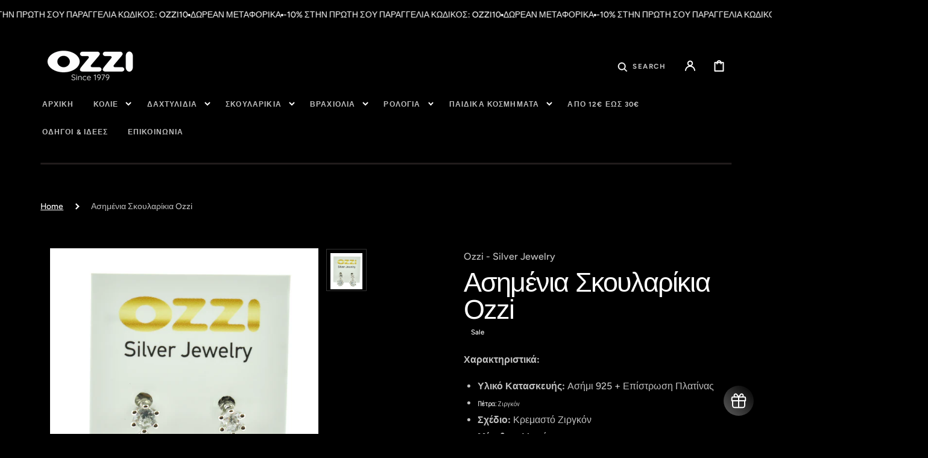

--- FILE ---
content_type: text/html; charset=utf-8
request_url: https://www.ozzi.gr/products/silver-925-zirconia-earrings
body_size: 40111
content:
<!doctype html>
<html class="no-js" lang="en">
  <head>
    <meta charset="utf-8">
    <meta http-equiv="X-UA-Compatible" content="IE=edge">
    <meta name="viewport" content="width=device-width,initial-scale=1">
    <meta name="theme-color" content="">
    <link rel="canonical" href="https://www.ozzi.gr/products/silver-925-zirconia-earrings">
    <link rel="preconnect" href="https://cdn.shopify.com" crossorigin><link rel="icon" type="image/png" href="//www.ozzi.gr/cdn/shop/files/favicon-32x32_32x32.png?v=1707120112"><link rel="preconnect" href="https://fonts.shopifycdn.com" crossorigin><title>Ασημένια Σκουλαρίκια Ozzi</title>

    
      <meta name="description" content="Χαρακτηριστικά: Υλικό Κατασκευής: Ασήμι 925 + Επίστρωση Πλατίνας Πέτρα: Ζιργκόν Σχέδιο: Κρεμαστό Ζιργκόν Μέγεθος: Μικρό Υποαλλεργικό: Ναί 📦 Συσκευασία:Περιλαμβάνεται πολυτελής συσκευασία δώρου">
    

    

<meta property="og:site_name" content="Ozzi - Silver Jewelry">
<meta property="og:url" content="https://www.ozzi.gr/products/silver-925-zirconia-earrings">
<meta property="og:title" content="Ασημένια Σκουλαρίκια Ozzi">
<meta property="og:type" content="product">
<meta property="og:description" content="Χαρακτηριστικά: Υλικό Κατασκευής: Ασήμι 925 + Επίστρωση Πλατίνας Πέτρα: Ζιργκόν Σχέδιο: Κρεμαστό Ζιργκόν Μέγεθος: Μικρό Υποαλλεργικό: Ναί 📦 Συσκευασία:Περιλαμβάνεται πολυτελής συσκευασία δώρου"><meta property="og:image" content="http://www.ozzi.gr/cdn/shop/files/LAZ34428done.png?v=1709742371">
  <meta property="og:image:secure_url" content="https://www.ozzi.gr/cdn/shop/files/LAZ34428done.png?v=1709742371">
  <meta property="og:image:width" content="2160">
  <meta property="og:image:height" content="2160"><meta property="og:price:amount" content="22,00">
  <meta property="og:price:currency" content="EUR"><meta name="twitter:card" content="summary_large_image">
<meta name="twitter:title" content="Ασημένια Σκουλαρίκια Ozzi">
<meta name="twitter:description" content="Χαρακτηριστικά: Υλικό Κατασκευής: Ασήμι 925 + Επίστρωση Πλατίνας Πέτρα: Ζιργκόν Σχέδιο: Κρεμαστό Ζιργκόν Μέγεθος: Μικρό Υποαλλεργικό: Ναί 📦 Συσκευασία:Περιλαμβάνεται πολυτελής συσκευασία δώρου">


    <script src="//www.ozzi.gr/cdn/shop/t/13/assets/constants.js?v=57430444635880596041765025761" defer="defer"></script>
    <script src="//www.ozzi.gr/cdn/shop/t/13/assets/pubsub.js?v=2921868252632587581765025761" defer="defer"></script>
    <script src="//www.ozzi.gr/cdn/shop/t/13/assets/global.js?v=156043208563809540701765025761" defer="defer"></script>

    <script>window.performance && window.performance.mark && window.performance.mark('shopify.content_for_header.start');</script><meta name="google-site-verification" content="6Xp0pnMUSwlEYDc-l_3LW4W8hzJb1YK1N7oIzP_Tg3U">
<meta id="shopify-digital-wallet" name="shopify-digital-wallet" content="/81091363158/digital_wallets/dialog">
<link rel="alternate" hreflang="x-default" href="https://www.ozzi.gr/products/silver-925-zirconia-earrings">
<link rel="alternate" hreflang="en" href="https://www.ozzi.gr/products/silver-925-zirconia-earrings">
<link rel="alternate" hreflang="el" href="https://www.ozzi.gr/el/products/silver-925-zirconia-earrings">
<link rel="alternate" type="application/json+oembed" href="https://www.ozzi.gr/products/silver-925-zirconia-earrings.oembed">
<script async="async" src="/checkouts/internal/preloads.js?locale=en-GR"></script>
<script id="shopify-features" type="application/json">{"accessToken":"7daa0f63cb7eeeee11d8799f6754bb6d","betas":["rich-media-storefront-analytics"],"domain":"www.ozzi.gr","predictiveSearch":true,"shopId":81091363158,"locale":"en"}</script>
<script>var Shopify = Shopify || {};
Shopify.shop = "1200e8-2.myshopify.com";
Shopify.locale = "en";
Shopify.currency = {"active":"EUR","rate":"1.0"};
Shopify.country = "GR";
Shopify.theme = {"name":"Copy of Stockholm","id":191513592150,"schema_name":"Stockholm","schema_version":"2.2.0","theme_store_id":1405,"role":"main"};
Shopify.theme.handle = "null";
Shopify.theme.style = {"id":null,"handle":null};
Shopify.cdnHost = "www.ozzi.gr/cdn";
Shopify.routes = Shopify.routes || {};
Shopify.routes.root = "/";</script>
<script type="module">!function(o){(o.Shopify=o.Shopify||{}).modules=!0}(window);</script>
<script>!function(o){function n(){var o=[];function n(){o.push(Array.prototype.slice.apply(arguments))}return n.q=o,n}var t=o.Shopify=o.Shopify||{};t.loadFeatures=n(),t.autoloadFeatures=n()}(window);</script>
<script id="shop-js-analytics" type="application/json">{"pageType":"product"}</script>
<script defer="defer" async type="module" src="//www.ozzi.gr/cdn/shopifycloud/shop-js/modules/v2/client.init-shop-cart-sync_BT-GjEfc.en.esm.js"></script>
<script defer="defer" async type="module" src="//www.ozzi.gr/cdn/shopifycloud/shop-js/modules/v2/chunk.common_D58fp_Oc.esm.js"></script>
<script defer="defer" async type="module" src="//www.ozzi.gr/cdn/shopifycloud/shop-js/modules/v2/chunk.modal_xMitdFEc.esm.js"></script>
<script type="module">
  await import("//www.ozzi.gr/cdn/shopifycloud/shop-js/modules/v2/client.init-shop-cart-sync_BT-GjEfc.en.esm.js");
await import("//www.ozzi.gr/cdn/shopifycloud/shop-js/modules/v2/chunk.common_D58fp_Oc.esm.js");
await import("//www.ozzi.gr/cdn/shopifycloud/shop-js/modules/v2/chunk.modal_xMitdFEc.esm.js");

  window.Shopify.SignInWithShop?.initShopCartSync?.({"fedCMEnabled":true,"windoidEnabled":true});

</script>
<script>(function() {
  var isLoaded = false;
  function asyncLoad() {
    if (isLoaded) return;
    isLoaded = true;
    var urls = ["https:\/\/cdn.nfcube.com\/instafeed-16d12f4ffb7e22f967eeb481bcce679f.js?shop=1200e8-2.myshopify.com"];
    for (var i = 0; i < urls.length; i++) {
      var s = document.createElement('script');
      s.type = 'text/javascript';
      s.async = true;
      s.src = urls[i];
      var x = document.getElementsByTagName('script')[0];
      x.parentNode.insertBefore(s, x);
    }
  };
  if(window.attachEvent) {
    window.attachEvent('onload', asyncLoad);
  } else {
    window.addEventListener('load', asyncLoad, false);
  }
})();</script>
<script id="__st">var __st={"a":81091363158,"offset":7200,"reqid":"0fd2e413-3580-4351-aa39-e06f47ae1eb2-1769511526","pageurl":"www.ozzi.gr\/products\/silver-925-zirconia-earrings","u":"541de8e0f850","p":"product","rtyp":"product","rid":8755925909846};</script>
<script>window.ShopifyPaypalV4VisibilityTracking = true;</script>
<script id="captcha-bootstrap">!function(){'use strict';const t='contact',e='account',n='new_comment',o=[[t,t],['blogs',n],['comments',n],[t,'customer']],c=[[e,'customer_login'],[e,'guest_login'],[e,'recover_customer_password'],[e,'create_customer']],r=t=>t.map((([t,e])=>`form[action*='/${t}']:not([data-nocaptcha='true']) input[name='form_type'][value='${e}']`)).join(','),a=t=>()=>t?[...document.querySelectorAll(t)].map((t=>t.form)):[];function s(){const t=[...o],e=r(t);return a(e)}const i='password',u='form_key',d=['recaptcha-v3-token','g-recaptcha-response','h-captcha-response',i],f=()=>{try{return window.sessionStorage}catch{return}},m='__shopify_v',_=t=>t.elements[u];function p(t,e,n=!1){try{const o=window.sessionStorage,c=JSON.parse(o.getItem(e)),{data:r}=function(t){const{data:e,action:n}=t;return t[m]||n?{data:e,action:n}:{data:t,action:n}}(c);for(const[e,n]of Object.entries(r))t.elements[e]&&(t.elements[e].value=n);n&&o.removeItem(e)}catch(o){console.error('form repopulation failed',{error:o})}}const l='form_type',E='cptcha';function T(t){t.dataset[E]=!0}const w=window,h=w.document,L='Shopify',v='ce_forms',y='captcha';let A=!1;((t,e)=>{const n=(g='f06e6c50-85a8-45c8-87d0-21a2b65856fe',I='https://cdn.shopify.com/shopifycloud/storefront-forms-hcaptcha/ce_storefront_forms_captcha_hcaptcha.v1.5.2.iife.js',D={infoText:'Protected by hCaptcha',privacyText:'Privacy',termsText:'Terms'},(t,e,n)=>{const o=w[L][v],c=o.bindForm;if(c)return c(t,g,e,D).then(n);var r;o.q.push([[t,g,e,D],n]),r=I,A||(h.body.append(Object.assign(h.createElement('script'),{id:'captcha-provider',async:!0,src:r})),A=!0)});var g,I,D;w[L]=w[L]||{},w[L][v]=w[L][v]||{},w[L][v].q=[],w[L][y]=w[L][y]||{},w[L][y].protect=function(t,e){n(t,void 0,e),T(t)},Object.freeze(w[L][y]),function(t,e,n,w,h,L){const[v,y,A,g]=function(t,e,n){const i=e?o:[],u=t?c:[],d=[...i,...u],f=r(d),m=r(i),_=r(d.filter((([t,e])=>n.includes(e))));return[a(f),a(m),a(_),s()]}(w,h,L),I=t=>{const e=t.target;return e instanceof HTMLFormElement?e:e&&e.form},D=t=>v().includes(t);t.addEventListener('submit',(t=>{const e=I(t);if(!e)return;const n=D(e)&&!e.dataset.hcaptchaBound&&!e.dataset.recaptchaBound,o=_(e),c=g().includes(e)&&(!o||!o.value);(n||c)&&t.preventDefault(),c&&!n&&(function(t){try{if(!f())return;!function(t){const e=f();if(!e)return;const n=_(t);if(!n)return;const o=n.value;o&&e.removeItem(o)}(t);const e=Array.from(Array(32),(()=>Math.random().toString(36)[2])).join('');!function(t,e){_(t)||t.append(Object.assign(document.createElement('input'),{type:'hidden',name:u})),t.elements[u].value=e}(t,e),function(t,e){const n=f();if(!n)return;const o=[...t.querySelectorAll(`input[type='${i}']`)].map((({name:t})=>t)),c=[...d,...o],r={};for(const[a,s]of new FormData(t).entries())c.includes(a)||(r[a]=s);n.setItem(e,JSON.stringify({[m]:1,action:t.action,data:r}))}(t,e)}catch(e){console.error('failed to persist form',e)}}(e),e.submit())}));const S=(t,e)=>{t&&!t.dataset[E]&&(n(t,e.some((e=>e===t))),T(t))};for(const o of['focusin','change'])t.addEventListener(o,(t=>{const e=I(t);D(e)&&S(e,y())}));const B=e.get('form_key'),M=e.get(l),P=B&&M;t.addEventListener('DOMContentLoaded',(()=>{const t=y();if(P)for(const e of t)e.elements[l].value===M&&p(e,B);[...new Set([...A(),...v().filter((t=>'true'===t.dataset.shopifyCaptcha))])].forEach((e=>S(e,t)))}))}(h,new URLSearchParams(w.location.search),n,t,e,['guest_login'])})(!0,!0)}();</script>
<script integrity="sha256-4kQ18oKyAcykRKYeNunJcIwy7WH5gtpwJnB7kiuLZ1E=" data-source-attribution="shopify.loadfeatures" defer="defer" src="//www.ozzi.gr/cdn/shopifycloud/storefront/assets/storefront/load_feature-a0a9edcb.js" crossorigin="anonymous"></script>
<script data-source-attribution="shopify.dynamic_checkout.dynamic.init">var Shopify=Shopify||{};Shopify.PaymentButton=Shopify.PaymentButton||{isStorefrontPortableWallets:!0,init:function(){window.Shopify.PaymentButton.init=function(){};var t=document.createElement("script");t.src="https://www.ozzi.gr/cdn/shopifycloud/portable-wallets/latest/portable-wallets.en.js",t.type="module",document.head.appendChild(t)}};
</script>
<script data-source-attribution="shopify.dynamic_checkout.buyer_consent">
  function portableWalletsHideBuyerConsent(e){var t=document.getElementById("shopify-buyer-consent"),n=document.getElementById("shopify-subscription-policy-button");t&&n&&(t.classList.add("hidden"),t.setAttribute("aria-hidden","true"),n.removeEventListener("click",e))}function portableWalletsShowBuyerConsent(e){var t=document.getElementById("shopify-buyer-consent"),n=document.getElementById("shopify-subscription-policy-button");t&&n&&(t.classList.remove("hidden"),t.removeAttribute("aria-hidden"),n.addEventListener("click",e))}window.Shopify?.PaymentButton&&(window.Shopify.PaymentButton.hideBuyerConsent=portableWalletsHideBuyerConsent,window.Shopify.PaymentButton.showBuyerConsent=portableWalletsShowBuyerConsent);
</script>
<script>
  function portableWalletsCleanup(e){e&&e.src&&console.error("Failed to load portable wallets script "+e.src);var t=document.querySelectorAll("shopify-accelerated-checkout .shopify-payment-button__skeleton, shopify-accelerated-checkout-cart .wallet-cart-button__skeleton"),e=document.getElementById("shopify-buyer-consent");for(let e=0;e<t.length;e++)t[e].remove();e&&e.remove()}function portableWalletsNotLoadedAsModule(e){e instanceof ErrorEvent&&"string"==typeof e.message&&e.message.includes("import.meta")&&"string"==typeof e.filename&&e.filename.includes("portable-wallets")&&(window.removeEventListener("error",portableWalletsNotLoadedAsModule),window.Shopify.PaymentButton.failedToLoad=e,"loading"===document.readyState?document.addEventListener("DOMContentLoaded",window.Shopify.PaymentButton.init):window.Shopify.PaymentButton.init())}window.addEventListener("error",portableWalletsNotLoadedAsModule);
</script>

<script type="module" src="https://www.ozzi.gr/cdn/shopifycloud/portable-wallets/latest/portable-wallets.en.js" onError="portableWalletsCleanup(this)" crossorigin="anonymous"></script>
<script nomodule>
  document.addEventListener("DOMContentLoaded", portableWalletsCleanup);
</script>

<script id='scb4127' type='text/javascript' async='' src='https://www.ozzi.gr/cdn/shopifycloud/privacy-banner/storefront-banner.js'></script><link id="shopify-accelerated-checkout-styles" rel="stylesheet" media="screen" href="https://www.ozzi.gr/cdn/shopifycloud/portable-wallets/latest/accelerated-checkout-backwards-compat.css" crossorigin="anonymous">
<style id="shopify-accelerated-checkout-cart">
        #shopify-buyer-consent {
  margin-top: 1em;
  display: inline-block;
  width: 100%;
}

#shopify-buyer-consent.hidden {
  display: none;
}

#shopify-subscription-policy-button {
  background: none;
  border: none;
  padding: 0;
  text-decoration: underline;
  font-size: inherit;
  cursor: pointer;
}

#shopify-subscription-policy-button::before {
  box-shadow: none;
}

      </style>
<script id="sections-script" data-sections="main-product,header,footer" defer="defer" src="//www.ozzi.gr/cdn/shop/t/13/compiled_assets/scripts.js?v=1114"></script>
<script>window.performance && window.performance.mark && window.performance.mark('shopify.content_for_header.end');</script>

    <style data-shopify>
      @font-face {
  font-family: Figtree;
  font-weight: 500;
  font-style: normal;
  font-display: swap;
  src: url("//www.ozzi.gr/cdn/fonts/figtree/figtree_n5.3b6b7df38aa5986536945796e1f947445832047c.woff2") format("woff2"),
       url("//www.ozzi.gr/cdn/fonts/figtree/figtree_n5.f26bf6dcae278b0ed902605f6605fa3338e81dab.woff") format("woff");
}

      @font-face {
  font-family: Figtree;
  font-weight: 600;
  font-style: normal;
  font-display: swap;
  src: url("//www.ozzi.gr/cdn/fonts/figtree/figtree_n6.9d1ea52bb49a0a86cfd1b0383d00f83d3fcc14de.woff2") format("woff2"),
       url("//www.ozzi.gr/cdn/fonts/figtree/figtree_n6.f0fcdea525a0e47b2ae4ab645832a8e8a96d31d3.woff") format("woff");
}

      @font-face {
  font-family: Figtree;
  font-weight: 500;
  font-style: italic;
  font-display: swap;
  src: url("//www.ozzi.gr/cdn/fonts/figtree/figtree_i5.969396f679a62854cf82dbf67acc5721e41351f0.woff2") format("woff2"),
       url("//www.ozzi.gr/cdn/fonts/figtree/figtree_i5.93bc1cad6c73ca9815f9777c49176dfc9d2890dd.woff") format("woff");
}

      @font-face {
  font-family: Figtree;
  font-weight: 600;
  font-style: italic;
  font-display: swap;
  src: url("//www.ozzi.gr/cdn/fonts/figtree/figtree_i6.702baae75738b446cfbed6ac0d60cab7b21e61ba.woff2") format("woff2"),
       url("//www.ozzi.gr/cdn/fonts/figtree/figtree_i6.6b8dc40d16c9905d29525156e284509f871ce8f9.woff") format("woff");
}

      @font-face {
  font-family: Arimo;
  font-weight: 400;
  font-style: normal;
  font-display: swap;
  src: url("//www.ozzi.gr/cdn/fonts/arimo/arimo_n4.a7efb558ca22d2002248bbe6f302a98edee38e35.woff2") format("woff2"),
       url("//www.ozzi.gr/cdn/fonts/arimo/arimo_n4.0da809f7d1d5ede2a73be7094ac00741efdb6387.woff") format("woff");
}

      @font-face {
  font-family: Arimo;
  font-weight: 400;
  font-style: normal;
  font-display: swap;
  src: url("//www.ozzi.gr/cdn/fonts/arimo/arimo_n4.a7efb558ca22d2002248bbe6f302a98edee38e35.woff2") format("woff2"),
       url("//www.ozzi.gr/cdn/fonts/arimo/arimo_n4.0da809f7d1d5ede2a73be7094ac00741efdb6387.woff") format("woff");
}

      @font-face {
  font-family: Figtree;
  font-weight: 700;
  font-style: normal;
  font-display: swap;
  src: url("//www.ozzi.gr/cdn/fonts/figtree/figtree_n7.2fd9bfe01586148e644724096c9d75e8c7a90e55.woff2") format("woff2"),
       url("//www.ozzi.gr/cdn/fonts/figtree/figtree_n7.ea05de92d862f9594794ab281c4c3a67501ef5fc.woff") format("woff");
}

      @font-face {
  font-family: Figtree;
  font-weight: 700;
  font-style: normal;
  font-display: swap;
  src: url("//www.ozzi.gr/cdn/fonts/figtree/figtree_n7.2fd9bfe01586148e644724096c9d75e8c7a90e55.woff2") format("woff2"),
       url("//www.ozzi.gr/cdn/fonts/figtree/figtree_n7.ea05de92d862f9594794ab281c4c3a67501ef5fc.woff") format("woff");
}

      @font-face {
  font-family: Figtree;
  font-weight: 700;
  font-style: normal;
  font-display: swap;
  src: url("//www.ozzi.gr/cdn/fonts/figtree/figtree_n7.2fd9bfe01586148e644724096c9d75e8c7a90e55.woff2") format("woff2"),
       url("//www.ozzi.gr/cdn/fonts/figtree/figtree_n7.ea05de92d862f9594794ab281c4c3a67501ef5fc.woff") format("woff");
}

      @font-face {
  font-family: Asul;
  font-weight: 400;
  font-style: normal;
  font-display: swap;
  src: url("//www.ozzi.gr/cdn/fonts/asul/asul_n4.814c5323104eaec8052c156ea81d27e4cc2ecc89.woff2") format("woff2"),
       url("//www.ozzi.gr/cdn/fonts/asul/asul_n4.fad4580d0c2a0762bf2eec95df0ca1bba03e7345.woff") format("woff");
}

      @font-face {
  font-family: Figtree;
  font-weight: 500;
  font-style: normal;
  font-display: swap;
  src: url("//www.ozzi.gr/cdn/fonts/figtree/figtree_n5.3b6b7df38aa5986536945796e1f947445832047c.woff2") format("woff2"),
       url("//www.ozzi.gr/cdn/fonts/figtree/figtree_n5.f26bf6dcae278b0ed902605f6605fa3338e81dab.woff") format("woff");
}


      :root {
      --font-body-family: Figtree, sans-serif;
      --font-body-style: normal;
      --font-body-weight: 500;

      --font-heading-family: Arimo, sans-serif;
      --font-heading-style: normal;
      --font-heading-weight: 400;
      --font-heading-letter-spacing: -0.04em;

      --font-heading-card-family: Figtree, sans-serif;
      --font-heading-card-style: normal;
      --font-heading-card-weight: 700;
      --font-heading-card-text-transform: uppercase;
      --font-heading-card-letter-spacing: 0.09em;

      --font-body-scale: 1.15;
      --font-heading-scale: 0.8695652173913043;
      --font-heading-card-scale: 0.8695652173913043;

      --font-button-family: Figtree, sans-serif;
      --font-button-style: normal;
      --font-button-weight: 700;
      --font-button-text-transform: uppercase;

      --font-button-family: Figtree, sans-serif;
      --font-button-style: normal;
      --font-button-weight: 700;
      --font-button-text-transform: uppercase;

      --font-header-menu-family: Figtree, sans-serif;
      --font-header-menu-style: normal;
      --font-header-menu-weight: 700;
      --font-header-menu-text-transform: uppercase;

      --font-popups-heading-family: Asul, serif;
      --font-popups-heading-style: normal;
      --font-popups-heading-weight: 400;
      --font-popups-text-family: Figtree, sans-serif;
      --font-popups-text-style: normal;
      --font-popups-text-weight: 500;
      --font-popups-scale: 1.0;

      --color-base-text: 255, 255, 255;
      --color-title-text: 255, 255, 255;
      --color-secondary-text: 255, 255, 255;
      --color-base-background-1: 0, 0, 0;
      --color-base-background-2: 0, 0, 0;

      --color-secondary-element-background: 33, 28, 28;

      --color-announcement-bar-background: 33, 28, 28;

      --color-section-border: 33, 28, 28;
      --color-base-solid-button-labels: 255, 255, 255;
      --color-base-outline-button-labels: 88, 88, 88;
      --color-base-button-background: 132, 129, 125;
      --payment-terms-background-color: #000000;

      }

      *,
      *::before,
      *::after {
      box-sizing: inherit;
      }

      html {
      box-sizing: border-box;
      font-size: calc(var(--font-body-scale) * 62.5%);
      height: 100%;

      }

      body {
      display: flex;
      flex-direction: column;
      position: relative;
      min-height: 100%;
      margin: 0;
      font-size: 1.4rem;
      line-height: 1.8;
      font-family: var(--font-body-family);
      font-style: var(--font-body-style);
      font-weight: var(--font-body-weight);
      overflow-x: hidden;
      }
      .content-for-layout {
      flex: 1;
      }

      @media screen and (min-width: 750px) {
      body {
      font-size: 1.4rem;
      }
      }

      .spaced-section {
      margin-top: 5rem;
      }

      @media screen and (min-width: 990px) {
      .spaced-section {
      margin-top: 112px;
      }
      }
    </style>
    <link href="//www.ozzi.gr/cdn/shop/t/13/assets/jquery.fancybox.css?v=169505947575512483211765025761" rel="stylesheet" type="text/css" media="all" />
    <link href="//www.ozzi.gr/cdn/shop/t/13/assets/slick.css?v=114094046724096443831765025761" rel="stylesheet" type="text/css" media="all" />
    <link href="//www.ozzi.gr/cdn/shop/t/13/assets/quickview.css?v=40621973576162764921765025761" rel="stylesheet" type="text/css" media="all" />
    <link href="//www.ozzi.gr/cdn/shop/t/13/assets/bootstrap-grid.css?v=147393982202429808541765025761" rel="stylesheet" type="text/css" media="all" />
    <link href="//www.ozzi.gr/cdn/shop/t/13/assets/base.css?v=124024950570290048351765025761" rel="stylesheet" type="text/css" media="all" /><link
        rel="stylesheet"
        href="//www.ozzi.gr/cdn/shop/t/13/assets/component-predictive-search.css?v=105069307130974855711765025761"
        media="print"
        onload="this.media='all'"
      ><link rel="preload" as="font" href="//www.ozzi.gr/cdn/fonts/figtree/figtree_n5.3b6b7df38aa5986536945796e1f947445832047c.woff2" type="font/woff2" crossorigin><link rel="preload" as="font" href="//www.ozzi.gr/cdn/fonts/arimo/arimo_n4.a7efb558ca22d2002248bbe6f302a98edee38e35.woff2" type="font/woff2" crossorigin><script>
      document.documentElement.className = document.documentElement.className.replace('no-js', 'js');
      if (Shopify.designMode) {
        document.documentElement.classList.add('shopify-design-mode');
      }
    </script>
  <!-- BEGIN app block: shopify://apps/king-product-options-variant/blocks/app-embed/ce104259-52b1-4720-9ecf-76b34cae0401 -->
    
        <!-- BEGIN app snippet: option.v1 --><link href="//cdn.shopify.com/extensions/019b4e43-a383-7f0c-979c-7303d462adcd/king-product-options-variant-70/assets/ymq-option.css" rel="stylesheet" type="text/css" media="all" />
<link async href='https://option.ymq.cool/option/bottom.css' rel='stylesheet'> 
<style id="ymq-jsstyle"></style>
<script data-asyncLoad='asyncLoad' data-mbAt2ktK3Dmszf6K="mbAt2ktK3Dmszf6K">
    window.best_option = window.best_option || {}; 

    best_option.shop = `1200e8-2.myshopify.com`; 

    best_option.page = `product`; 

    best_option.ymq_option_branding = {}; 
      
        best_option.ymq_option_branding = {"button":{"--button-background-checked-color":"#000000","--button-background-color":"#FFFFFF","--button-background-disabled-color":"#FFFFFF","--button-border-checked-color":"#000000","--button-border-color":"#000000","--button-border-disabled-color":"#000000","--button-font-checked-color":"#FFFFFF","--button-font-disabled-color":"#cccccc","--button-font-color":"#000000","--button-border-radius":"4","--button-font-size":"16","--button-line-height":"20","--button-margin-l-r":"4","--button-margin-u-d":"4","--button-padding-l-r":"16","--button-padding-u-d":"10"},"radio":{"--radio-border-color":"#BBC1E1","--radio-border-checked-color":"#BBC1E1","--radio-border-disabled-color":"#BBC1E1","--radio-border-hover-color":"#BBC1E1","--radio-background-color":"#FFFFFF","--radio-background-checked-color":"#275EFE","--radio-background-disabled-color":"#E1E6F9","--radio-background-hover-color":"#FFFFFF","--radio-inner-color":"#E1E6F9","--radio-inner-checked-color":"#FFFFFF","--radio-inner-disabled-color":"#FFFFFF"},"input":{"--input-background-checked-color":"#FFFFFF","--input-background-color":"#FFFFFF","--input-border-checked-color":"#000000","--input-border-color":"#717171","--input-font-checked-color":"#000000","--input-font-color":"#000000","--input-border-radius":"4","--input-font-size":"14","--input-padding-l-r":"16","--input-padding-u-d":"9","--input-width":"100","--input-max-width":"400"},"select":{"--select-border-color":"#000000","--select-border-checked-color":"#000000","--select-background-color":"#FFFFFF","--select-background-checked-color":"#FFFFFF","--select-font-color":"#000000","--select-font-checked-color":"#000000","--select-option-background-color":"#FFFFFF","--select-option-background-checked-color":"#F5F9FF","--select-option-background-disabled-color":"#FFFFFF","--select-option-font-color":"#000000","--select-option-font-checked-color":"#000000","--select-option-font-disabled-color":"#CCCCCC","--select-padding-u-d":"9","--select-padding-l-r":"16","--select-option-padding-u-d":"9","--select-option-padding-l-r":"16","--select-width":"100","--select-max-width":"400","--select-font-size":"14","--select-border-radius":"0"},"multiple":{"--multiple-background-color":"#F5F9FF","--multiple-font-color":"#000000","--multiple-padding-u-d":"2","--multiple-padding-l-r":"8","--multiple-font-size":"12","--multiple-border-radius":"0"},"img":{"--img-border-color":"#E1E1E1","--img-border-checked-color":"#000000","--img-border-disabled-color":"#000000","--img-width":"50","--img-height":"50","--img-margin-u-d":"2","--img-margin-l-r":"2","--img-border-radius":"4"},"upload":{"--upload-background-color":"#409EFF","--upload-font-color":"#FFFFFF","--upload-border-color":"#409EFF","--upload-padding-u-d":"12","--upload-padding-l-r":"20","--upload-font-size":"12","--upload-border-radius":"4"},"cart":{"--cart-border-color":"#000000","--buy-border-color":"#000000","--cart-border-hover-color":"#000000","--buy-border-hover-color":"#000000","--cart-background-color":"#000000","--buy-background-color":"#000000","--cart-background-hover-color":"#000000","--buy-background-hover-color":"#000000","--cart-font-color":"#FFFFFF","--buy-font-color":"#FFFFFF","--cart-font-hover-color":"#FFFFFF","--buy-font-hover-color":"#FFFFFF","--cart-padding-u-d":"12","--cart-padding-l-r":"16","--buy-padding-u-d":"12","--buy-padding-l-r":"16","--cart-margin-u-d":"4","--cart-margin-l-r":"0","--buy-margin-u-d":"4","--buy-margin-l-r":"0","--cart-width":"100","--cart-max-width":"800","--buy-width":"100","--buy-max-width":"800","--cart-font-size":"14","--cart-border-radius":"0","--buy-font-size":"14","--buy-border-radius":"0"},"quantity":{"--quantity-border-color":"#A6A3A3","--quantity-font-color":"#000000","--quantity-background-color":"#FFFFFF","--quantity-width":"150","--quantity-height":"40","--quantity-font-size":"14","--quantity-border-radius":"0"},"global":{"--global-title-color":"#000000","--global-help-color":"#000000","--global-error-color":"#DC3545","--global-title-font-size":"14","--global-help-font-size":"12","--global-error-font-size":"12","--global-margin-top":"0","--global-margin-bottom":"20","--global-margin-left":"0","--global-margin-right":"0","--global-title-margin-top":"0","--global-title-margin-bottom":"5","--global-title-margin-left":"0","--global-title-margin-right":"0","--global-help-margin-top":"5","--global-help-margin-bottom":"0","--global-help-margin-left":"0","--global-help-margin-right":"0","--global-error-margin-top":"5","--global-error-margin-bottom":"0","--global-error-margin-left":"0","--global-error-margin-right":"0"},"discount":{"--new-discount-normal-color":"#1878B9","--new-discount-error-color":"#E22120","--new-discount-layout":"flex-end"},"lan":{"require":"This is a required field.","email":"Please enter a valid email address.","phone":"Please enter the correct phone.","number":"Please enter an number.","integer":"Please enter an integer.","min_char":"Please enter no less than %s characters.","max_char":"Please enter no more than %s characters.","max_s":"Please choose less than %s options.","min_s":"Please choose more than %s options.","total_s":"Please choose %s options.","min":"Please enter no less than %s.","max":"Please enter no more than %s.","currency":"EUR","sold_out":"sold out","please_choose":"Please choose","add_to_cart":"ADD TO CART","buy_it_now":"BUY IT NOW","add_price_text":"Selection will add %s to the price","discount_code":"Discount code","application":"Apply","discount_error1":"Enter a valid discount code","discount_error2":"discount code isn't valid for the items in your cart"},"price":{"--price-border-color":"#000000","--price-background-color":"#FFFFFF","--price-font-color":"#000000","--price-price-font-color":"#03de90","--price-padding-u-d":"9","--price-padding-l-r":"16","--price-width":"100","--price-max-width":"400","--price-font-size":"14","--price-border-radius":"0"},"extra":{"is_show":"0","plan":"0","quantity-box":"0","price-value":"3,4,15,6,16,7","variant-original-margin-bottom":"15","strong-dorp-down":0,"radio-unchecked":1,"close-cart-rate":1,"automic-swatch-ajax":1,"img-option-bigger":0,"add-button-reload":1,"version":200,"img_cdn":1,"show_wholesale_pricing_fixed":0,"real-time-upload":1,"buy-now-new":1,"option_value_split":", ","form-box-new":1,"open-theme-ajax-cart":1,"open-theme-buy-now":1}}; 
     
        
    best_option.product = {"id":8755925909846,"title":"Ασημένια Σκουλαρίκια Ozzi","handle":"silver-925-zirconia-earrings","description":"\u003cp data-start=\"314\" data-end=\"332\"\u003e\u003cstrong data-start=\"317\" data-end=\"330\"\u003eΧαρακτηριστικά:\u003c\/strong\u003e\u003c\/p\u003e\n\u003cul data-start=\"333\" data-end=\"722\"\u003e\n\u003cli data-start=\"333\" data-end=\"402\"\u003e\n\u003cstrong data-start=\"335\" data-end=\"348\"\u003eΥλικό Κατασκευής:\u003c\/strong\u003e\u003cspan\u003e Ασήμι 925 + Επίστρωση Πλατίνας\u003c\/span\u003e\n\u003c\/li\u003e\n\u003cli data-start=\"333\" data-end=\"402\"\u003e\n\u003cstrong data-start=\"405\" data-end=\"418\" style=\"font-family: -apple-system, BlinkMacSystemFont, 'San Francisco', 'Segoe UI', Roboto, 'Helvetica Neue', sans-serif; font-size: 0.875rem;\"\u003eΠέτρα:\u003c\/strong\u003e\u003cspan style=\"font-family: -apple-system, BlinkMacSystemFont, 'San Francisco', 'Segoe UI', Roboto, 'Helvetica Neue', sans-serif; font-size: 0.875rem;\"\u003e Ζιργκόν\u003c\/span\u003e\n\u003c\/li\u003e\n\u003cli data-start=\"449\" data-end=\"516\"\u003e\n\u003cstrong data-start=\"451\" data-end=\"462\"\u003eΣχέδιο:\u003c\/strong\u003e\u003cspan\u003e Κρεμαστό Ζιργκόν\u003c\/span\u003e\n\u003c\/li\u003e\n\u003cli data-start=\"517\" data-end=\"587\"\u003e\n\u003cstrong data-start=\"519\" data-end=\"534\"\u003eΜέγεθος: \u003c\/strong\u003eΜικρό\u003c\/li\u003e\n\u003cli data-start=\"669\" data-end=\"722\"\u003e\n\u003cstrong data-start=\"671\" data-end=\"704\"\u003eΥποαλλεργικό:\u003cspan\u003e \u003c\/span\u003e\u003c\/strong\u003eΝαί\u003c\/li\u003e\n\u003c\/ul\u003e\n\u003cp data-start=\"826\" data-end=\"925\"\u003e📦\u003cspan\u003e \u003c\/span\u003e\u003cstrong data-start=\"829\" data-end=\"854\"\u003eΣυσκευασία:\u003c\/strong\u003e\u003cbr data-start=\"854\" data-end=\"857\"\u003eΠεριλαμβάνεται πολυτελής συσκευασία δώρου\u003c\/p\u003e","published_at":"2024-03-06T18:26:07+02:00","created_at":"2024-03-06T18:26:07+02:00","vendor":"Ozzi - Silver Jewelry","type":"","tags":["Silver"],"price":2200,"price_min":2200,"price_max":2200,"available":true,"price_varies":false,"compare_at_price":2800,"compare_at_price_min":2800,"compare_at_price_max":2800,"compare_at_price_varies":false,"variants":[{"id":47722796974422,"title":"Default Title","option1":"Default Title","option2":null,"option3":null,"sku":"LAZ344","requires_shipping":true,"taxable":true,"featured_image":null,"available":true,"name":"Ασημένια Σκουλαρίκια Ozzi","public_title":null,"options":["Default Title"],"price":2200,"weight":0,"compare_at_price":2800,"inventory_management":null,"barcode":"LAZ344","requires_selling_plan":false,"selling_plan_allocations":[]}],"images":["\/\/www.ozzi.gr\/cdn\/shop\/files\/LAZ34428done.png?v=1709742371"],"featured_image":"\/\/www.ozzi.gr\/cdn\/shop\/files\/LAZ34428done.png?v=1709742371","options":["Title"],"media":[{"alt":null,"id":46656711852374,"position":1,"preview_image":{"aspect_ratio":1.0,"height":2160,"width":2160,"src":"\/\/www.ozzi.gr\/cdn\/shop\/files\/LAZ34428done.png?v=1709742371"},"aspect_ratio":1.0,"height":2160,"media_type":"image","src":"\/\/www.ozzi.gr\/cdn\/shop\/files\/LAZ34428done.png?v=1709742371","width":2160}],"requires_selling_plan":false,"selling_plan_groups":[],"content":"\u003cp data-start=\"314\" data-end=\"332\"\u003e\u003cstrong data-start=\"317\" data-end=\"330\"\u003eΧαρακτηριστικά:\u003c\/strong\u003e\u003c\/p\u003e\n\u003cul data-start=\"333\" data-end=\"722\"\u003e\n\u003cli data-start=\"333\" data-end=\"402\"\u003e\n\u003cstrong data-start=\"335\" data-end=\"348\"\u003eΥλικό Κατασκευής:\u003c\/strong\u003e\u003cspan\u003e Ασήμι 925 + Επίστρωση Πλατίνας\u003c\/span\u003e\n\u003c\/li\u003e\n\u003cli data-start=\"333\" data-end=\"402\"\u003e\n\u003cstrong data-start=\"405\" data-end=\"418\" style=\"font-family: -apple-system, BlinkMacSystemFont, 'San Francisco', 'Segoe UI', Roboto, 'Helvetica Neue', sans-serif; font-size: 0.875rem;\"\u003eΠέτρα:\u003c\/strong\u003e\u003cspan style=\"font-family: -apple-system, BlinkMacSystemFont, 'San Francisco', 'Segoe UI', Roboto, 'Helvetica Neue', sans-serif; font-size: 0.875rem;\"\u003e Ζιργκόν\u003c\/span\u003e\n\u003c\/li\u003e\n\u003cli data-start=\"449\" data-end=\"516\"\u003e\n\u003cstrong data-start=\"451\" data-end=\"462\"\u003eΣχέδιο:\u003c\/strong\u003e\u003cspan\u003e Κρεμαστό Ζιργκόν\u003c\/span\u003e\n\u003c\/li\u003e\n\u003cli data-start=\"517\" data-end=\"587\"\u003e\n\u003cstrong data-start=\"519\" data-end=\"534\"\u003eΜέγεθος: \u003c\/strong\u003eΜικρό\u003c\/li\u003e\n\u003cli data-start=\"669\" data-end=\"722\"\u003e\n\u003cstrong data-start=\"671\" data-end=\"704\"\u003eΥποαλλεργικό:\u003cspan\u003e \u003c\/span\u003e\u003c\/strong\u003eΝαί\u003c\/li\u003e\n\u003c\/ul\u003e\n\u003cp data-start=\"826\" data-end=\"925\"\u003e📦\u003cspan\u003e \u003c\/span\u003e\u003cstrong data-start=\"829\" data-end=\"854\"\u003eΣυσκευασία:\u003c\/strong\u003e\u003cbr data-start=\"854\" data-end=\"857\"\u003eΠεριλαμβάνεται πολυτελής συσκευασία δώρου\u003c\/p\u003e"}; 

    best_option.ymq_has_only_default_variant = true; 
     

    
        best_option.ymq_status = {}; 
         

        best_option.ymq_variantjson = {}; 
         

        best_option.ymq_option_data = {}; 
        

        best_option.ymq_option_condition = {}; 
         
            
    


    best_option.product_collections = {};
    
        best_option.product_collections[643066462550] = {"id":643066462550,"handle":"up-to-30-euro","updated_at":"2026-01-03T14:20:01+02:00","published_at":"2025-02-14T18:40:00+02:00","sort_order":"best-selling","template_suffix":"","published_scope":"global","title":"Έως 30€","body_html":"\u003cp\u003eΒρείτε το ιδανικό δώρο για εσάς ή τους αγαπημένους σας έως 30\u003cmeta charset=\"utf-8\"\u003e\u003cspan\u003e€\u003c\/span\u003e\u003c\/p\u003e","image":{"created_at":"2025-10-26T11:26:39+02:00","alt":null,"width":1648,"height":1648,"src":"\/\/www.ozzi.gr\/cdn\/shop\/collections\/RM4049_30_done.png?v=1761470799"}};
    
        best_option.product_collections[617146646870] = {"id":617146646870,"handle":"skoularikia-ashmenia-925","updated_at":"2025-12-02T15:41:24+02:00","published_at":"2024-02-05T15:10:25+02:00","sort_order":"best-selling","template_suffix":"","published_scope":"global","title":"Σκουλαρίκια","body_html":"\u003cp\u003eΛεπτομέρειες που φωτίζουν το πρόσωπο\u003c\/p\u003e","image":{"created_at":"2024-02-05T15:10:24+02:00","alt":null,"width":2810,"height":2810,"src":"\/\/www.ozzi.gr\/cdn\/shop\/collections\/ANAS022_69done.png?v=1761486483"}};
    


    best_option.ymq_template_options = {};
    best_option.ymq_option_template = {};
    best_option.ymq_option_template_condition = {}; 
    
    
    

    
        best_option.ymq_option_template_sort = `1,2,3`;
    

    
        best_option.ymq_option_template_sort_before = false;
    
    
    
    best_option.ymq_option_template_c_t = {};
    best_option.ymq_option_template_condition_c_t = {};
    best_option.ymq_option_template_assign_c_t = {};
    
    
        
        
            
            
                best_option.ymq_template_options[`tem2`] = {"template":{"ymq2tem1":{"id":"2tem1","type":"1","label":"Η ΧΑΡΑΞΗ ΣΑΣ","placeholder":"ΓΡΑΨΤΕ ΕΔΩ ΤΗ ΛΕΞΗ Η ΤΟ ΟΝΟΜΑ ΠΟΥ ΘΕΛΕΤΕ ΝΑ ΧΑΡΑΞΟΥΜΕ","min_char":"3","max_char":"18","required":0,"open_new_window":1,"is_get_to_cart":1,"onetime":0,"column_width":"","tooltip":"","tooltip_position":"1","hide_title":"0","class":"","help":"","alert_text":"","a_t1":"","a_t2":"","a_width":"700","weight":"","sku":"","price":"","one_time":"0","default_text":"","min":"","max":"","field_type":"1","style":"1"},"ymq2tem2":{"id":"2tem2","type":"4","options":{"2tem2_1":{"link":"","allow_link":0,"weight":"","sku":"","id":"2tem2_1","price":"","value":"ΑΣΗΜΙ","hasstock":1,"one_time":"0","default":"0","canvas_type":"2","canvas1":"","canvas2":"","qty_input":0},"2tem2_2":{"link":"","allow_link":0,"weight":"","sku":"","id":"2tem2_2","price":"","value":"ΧΡΥΣΟ (ΕΠΙΚΑΛΥΨΗ 18Κ ΧΡΥΣΟΥ)","hasstock":1,"one_time":"0","default":"0","canvas_type":"2","canvas1":"","canvas2":"","qty_input":0}},"label":"ΧΡΩΜΑ","open_new_window":1,"is_get_to_cart":1,"onetime":0,"required":1,"column_width":"","tooltip":"","tooltip_position":"1","hide_title":"0","class":"","help":"","alert_text":"","a_t1":"","a_t2":"","a_width":"700","style":"1","min_s":"","max_s":""}},"condition":{},"assign":{"type":0,"manual":{"tag":"","collection":"","product":"8721335124310,8721398956374,8721411113302,8721414095190,8721406132566,8722660557142,8725457437014"},"automate":{"type":"1","data":{"1":{"tem_condition":1,"tem_condition_type":1,"tem_condition_value":""}}}}};
                best_option.ymq_option_template_c_t[`tem2`] = best_option.ymq_template_options[`tem2`]['template'];
                best_option.ymq_option_template_condition_c_t[`tem2`] = best_option.ymq_template_options[`tem2`]['condition'];
                best_option.ymq_option_template_assign_c_t[`tem2`] = best_option.ymq_template_options[`tem2`]['assign'];
            
        
            
            
                best_option.ymq_template_options[`tem3`] = {"template":{"ymq3tem1":{"id":"3tem1","type":"20","options":{"3tem1_1":{"link":"","allow_link":0,"weight":"","sku":"","id":"3tem1_1","price":"","value":"Aries","hasstock":1,"one_time":"0","default":"0","canvas_type":"2","canvas1":"","canvas2":"https://cdn.shopify.com/s/files/1/0810/9136/3158/files/Heading.png?v=1709752130","qty_input":0},"3tem1_2":{"link":"","allow_link":0,"weight":"","sku":"","id":"3tem1_2","price":"","value":"Taurus","hasstock":1,"one_time":"0","default":"0","canvas_type":"2","canvas1":"","canvas2":"https://cdn.shopify.com/s/files/1/0810/9136/3158/files/Heading_1.png?v=1709752130","qty_input":0},"3tem1_3":{"link":"","allow_link":0,"weight":"","sku":"","id":"3tem1_3","price":"","value":"Gemini","hasstock":1,"one_time":"0","default":"0","canvas_type":"2","canvas1":"","canvas2":"https://cdn.shopify.com/s/files/1/0810/9136/3158/files/Heading_2.png?v=1709752129","qty_input":0},"3tem1_4":{"link":"","allow_link":0,"weight":"","sku":"","id":"3tem1_4","price":"","value":"Cancer","hasstock":1,"one_time":"0","default":"0","canvas_type":"2","canvas1":"","canvas2":"https://cdn.shopify.com/s/files/1/0810/9136/3158/files/Heading_3.png?v=1709752130","qty_input":0},"3tem1_5":{"link":"","allow_link":0,"weight":"","sku":"","id":"3tem1_5","price":"","value":"Leo","hasstock":1,"one_time":"0","default":"0","canvas_type":"2","canvas1":"","canvas2":"https://cdn.shopify.com/s/files/1/0810/9136/3158/files/Heading_4.png?v=1709752130","qty_input":0},"3tem1_6":{"link":"","allow_link":0,"weight":"","sku":"","id":"3tem1_6","price":"","value":"Virgo","hasstock":1,"one_time":"0","default":"0","canvas_type":"2","canvas1":"","canvas2":"https://cdn.shopify.com/s/files/1/0810/9136/3158/files/Heading_5.png?v=1709752131","qty_input":0},"3tem1_7":{"link":"","allow_link":0,"weight":"","sku":"","id":"3tem1_7","price":"","value":"Libra","hasstock":1,"one_time":"0","default":"0","canvas_type":"2","canvas1":"","canvas2":"https://cdn.shopify.com/s/files/1/0810/9136/3158/files/Heading_6.png?v=1709752130","qty_input":0},"3tem1_8":{"link":"","allow_link":0,"weight":"","sku":"","id":"3tem1_8","price":"","value":"Scorpio","hasstock":1,"one_time":"0","default":"0","canvas_type":"2","canvas1":"","canvas2":"https://cdn.shopify.com/s/files/1/0810/9136/3158/files/Heading_8.png?v=1709752131","qty_input":0},"3tem1_9":{"link":"","allow_link":0,"weight":"","sku":"","id":"3tem1_9","price":"","value":"Sagittarius","hasstock":1,"one_time":"0","default":"0","canvas_type":"2","canvas1":"","canvas2":"https://cdn.shopify.com/s/files/1/0810/9136/3158/files/Heading_7.png?v=1709752130","qty_input":0},"3tem1_10":{"link":"","allow_link":0,"weight":"","sku":"","id":"3tem1_10","price":"","value":"Capricorn","hasstock":1,"one_time":"0","default":"0","canvas_type":"2","canvas1":"","canvas2":"https://cdn.shopify.com/s/files/1/0810/9136/3158/files/Heading_9.png?v=1709752131","qty_input":0},"3tem1_11":{"link":"","allow_link":0,"weight":"","sku":"","id":"3tem1_11","price":"","value":"Aquarius","hasstock":1,"one_time":"0","default":"0","canvas_type":"2","canvas1":"","canvas2":"https://cdn.shopify.com/s/files/1/0810/9136/3158/files/Heading_10.png?v=1709752130","qty_input":0},"3tem1_12":{"link":"","allow_link":0,"weight":"","sku":"","id":"3tem1_12","price":"","value":"Pisces","hasstock":1,"one_time":"0","default":"0","canvas_type":"2","canvas1":"","canvas2":"https://cdn.shopify.com/s/files/1/0810/9136/3158/files/Heading_11.png?v=1709752131","qty_input":0}},"label":"Zodiac Signs","min_s":"","max_s":"","open_new_window":1,"is_get_to_cart":1,"onetime":0,"required":1,"column_width":"","tooltip":"","tooltip_position":"1","hide_title":"0","class":"","help":"","alert_text":"","a_t1":"","a_t2":"","a_width":"700","style":"1","width":"","height":"","b_radius":"","zoom":"1"}},"condition":{},"assign":{"type":0,"manual":{"tag":"","collection":"","product":"8755934527830"},"automate":{"type":"1","data":{"1":{"tem_condition":1,"tem_condition_type":1,"tem_condition_value":""}}}}};
                best_option.ymq_option_template_c_t[`tem3`] = best_option.ymq_template_options[`tem3`]['template'];
                best_option.ymq_option_template_condition_c_t[`tem3`] = best_option.ymq_template_options[`tem3`]['condition'];
                best_option.ymq_option_template_assign_c_t[`tem3`] = best_option.ymq_template_options[`tem3`]['assign'];
            
        
            
            
                best_option.ymq_template_options[`tem1`] = {"template":{"ymq1tem1":{"id":"1tem1","type":"1","label":"ΝΟΥΜΕΡΟ","placeholder":"ΓΡΑΨΤΕ ΕΔΩ ΤΟ ΝΟΥΜΕΡΟ ΤΟΥ ΔΑΧΤΥΛΙΔΙΟΥ ΣΑΣ","max_char":"3","min_char":"2","open_new_window":1,"is_get_to_cart":1,"onetime":0,"required":"0","column_width":"","tooltip":"","tooltip_position":"1","hide_title":"0","class":"","help":"","alert_text":"","a_t1":"","a_t2":"","a_width":"700","weight":"","sku":"","price":"","one_time":"0","default_text":"","min":"","max":"","field_type":"1"}},"condition":{},"assign":{"type":0,"manual":{"tag":"","collection":"617144975702,661970583894,662858957142","product":""},"automate":{"type":"1","data":{"1":{"tem_condition":"1","tem_condition_type":"1","tem_condition_value":"Ring"},"2":{"tem_condition":"1","tem_condition_type":"1","tem_condition_value":"ΔΑΧΤΥΛΙΔΙ"}}}}};
                best_option.ymq_option_template_c_t[`tem1`] = best_option.ymq_template_options[`tem1`]['template'];
                best_option.ymq_option_template_condition_c_t[`tem1`] = best_option.ymq_template_options[`tem1`]['condition'];
                best_option.ymq_option_template_assign_c_t[`tem1`] = best_option.ymq_template_options[`tem1`]['assign'];
            
        
    

    

    
</script>
<script src="https://cdn.shopify.com/extensions/019b4e43-a383-7f0c-979c-7303d462adcd/king-product-options-variant-70/assets/spotlight.js" defer></script>

    <script src="https://cdn.shopify.com/extensions/019b4e43-a383-7f0c-979c-7303d462adcd/king-product-options-variant-70/assets/best-options.js" defer></script>
<!-- END app snippet -->
    


<!-- END app block --><!-- BEGIN app block: shopify://apps/boostpop-popups-banners/blocks/app-embed/8b4a8c56-21b5-437e-95f9-cd5dc65ceb49 --><script>
    // Create app element in main document for widget to render to
    function createAppElement() {
        var appDiv = document.createElement('div');
        appDiv.id = 'boost-pop-container';
        appDiv.style = 'display: block !important';

        document.body.appendChild(appDiv);
    }

    // Load widget script and move to Shadow DOM after load
    function loadWidgetScript() {
        var script = document.createElement('script');

        script.src = 'https://cdn.shopify.com/extensions/019bc7a2-55ac-7a12-89a5-64876df14eba/boost-pop-up-21/assets/ap.min.js';
        script.async = true;

        document.head.appendChild(script);
    }

    function initializeApp() {
        createAppElement();
        loadWidgetScript();
    }

    // Execute immediately if DOM is already loaded, otherwise wait for DOMContentLoaded
    if (document.readyState === 'loading') {
        document.addEventListener('DOMContentLoaded', initializeApp);
    } else {
        initializeApp();
    }
</script>

<script src="https://cdn.shopify.com/extensions/019bc7a2-55ac-7a12-89a5-64876df14eba/boost-pop-up-21/assets/polyfill.min.js" async></script>
<script src="https://cdn.shopify.com/extensions/019bc7a2-55ac-7a12-89a5-64876df14eba/boost-pop-up-21/assets/maska.js" async></script>

<script>
    // Function to make IE9+ support forEach:
    if (window.NodeList && !NodeList.prototype.forEach) {
        NodeList.prototype.forEach = Array.prototype.forEach;
    }
</script>

<!-- END app block --><!-- BEGIN app block: shopify://apps/yoyo-loyalty/blocks/embed_block/db5a5ae6-75ff-481b-9af2-e827fad951ba -->
  <script>
    // use assets to load the react scripts of 
    // the storefront from shopify CDN
    console.log('%c Welcome to YoYo Loyalty ', 'font-size:18px; font-weight:600; background: #f0dc36; color: #222; padding: 8px 16px; border-radius: 4px');

    const initialStyles = {
      clr_beacon_btn_bg_color: "#014f86",
      clr_beacon_btn_text_color: "#ffffff",
      clr_beacon_widget_bg_primary_color: "#014f86",
      clr_beacon_widget_bg_secondary_color: "#468faf",
      clr_beacon_widget_title_color: "#ffffff",
      clr_beacon_widget_bg_tertiary_color: "#ffffff",
      clr_beacon_cards_bg_color: "#ffffff",
      clr_beacon_cards_text_primary_color: "#000000",
      clr_beacon_cards_btn_bg_color: "#333333",
      clr_beacon_cards_btn_label_color: "#ffffff",
      clr_beacon_cards_border_color: "#e5e5e5",
      clr_font_family: "",
      clr_position: "right",
      clr_icon_name: "gift-box",
      clr_icon_url: "",
      clr_variant: "compact",
      clr_anchor_variant: "icon-with-label",
      clr_anchor_animation: "off"
    };

    const initialWishlistStyles = {
      color: "#ff0000",
      position: "top-left",
      widgetIconName: "heart"
    }

    const localeIsoName = "en";
    window._clrapp = {};
    window._clrapp.isDebugMode =  false ;
    window._clrapp.isDesignMode = window?.Shopify?.designMode ? true : false
    window._clrapp.settings = {
      isCustomerMode:  false 
    }

    window._clrapp.customer = 
      null;
    ;
  
    window._clrapp.shop = {
      id: 81091363158,
      name: "Ozzi - Silver Jewelry",
      domain: "1200e8-2.myshopify.com",
      publicDomain: "www.ozzi.gr" || "1200e8-2.myshopify.com",
      currency: {
        currencyCode: "EUR",
        moneyFormat: "€{{amount_with_comma_separator}}",
        moneyWithCurrencyFormat: "€{{amount_with_comma_separator}} EUR"
      },
      locale: {
        isoCode: localeIsoName
      },
      tier: {
        service:  {"id":880,"entry_type":"earned_cashback","start":"2025-11-06T15:25:48.208249Z","created_at":"2025-11-06T15:25:48.212189Z","updated_at":"2025-11-06T16:33:51.036476Z","active":true} ,
        levels: [{"id":2657,"name":"Bronze","entry_required_score":0,"perks":[],"reward_configs":[],"custom_purchase_reward_value":0,"custom_purchase_reward_type":null},{"id":2658,"name":"Silver","entry_required_score":100.0,"perks":[],"reward_configs":[],"custom_purchase_reward_value":0,"custom_purchase_reward_type":null},{"id":2659,"name":"Gold","entry_required_score":200.0,"perks":[],"reward_configs":[],"custom_purchase_reward_value":0,"custom_purchase_reward_type":null}] 
      },
      rewardType: "app_reward"
    };
    window._clrapp.isProductPage =  true ;
    window._clrapp.isCartPage =  false ;
    
    const clrStyles =  {"clr_beacon_btn_bg_color":"#000000","clr_beacon_btn_text_color":"#ffffff","clr_beacon_cards_bg_color":"#ffffff","clr_beacon_cards_border_color":"#e5e5e5","clr_beacon_cards_btn_bg_color":"#333333","clr_beacon_widget_title_color":"#ffffff","clr_beacon_cards_btn_label_color":"#ffffff","clr_beacon_widget_bg_primary_color":"#000000","clr_beacon_cards_text_primary_color":"#000000","clr_beacon_widget_bg_tertiary_color":"#ffffff","clr_beacon_widget_bg_secondary_color":"#000000","clr_font_family":"","clr_position":"right","clr_icon_name":"gift-box","clr_icon_url":"","clr_variant":"compact","clr_anchor_variant":"only-icon"} ;
    window._clrapp.clrStyles =  { ...initialStyles, ...clrStyles }; // app styles 

    const tempTranslations =  {"el":{"copy":"Αντιγραφή","copied":"Αντιγράφηκε","reward":"Ανταμοιβή","signIn":"Σύνδεση","joinNow":"Γίνε μέλος τώρα","copyLink":"Αντιγραφή συνδέσμου","generate":"Δημιουργία κωδικού","welcomeTo":"Καλώς ήρθατε στο","cashReward":"Ανταμοιβή σε μετρητά","hiCustomer":"Καλώς ήρθες, {{customerFullName}}","howItWorks":"Πώς λειτουργεί","claimReward":"Λήψη ανταμοιβής","shopRewards":"Πρόγραμμα ανταμοιβών {{shopName}}","yourBalance":"Το υπόλοιπό σας","becomeMember":"Γίνετε μέλος του Ozzi","hitToGenerate":"Πατήστε το κουμπί «Δημιουργία» για να λάβετε τον κωδικό.","signUpProgram":"Εγγραφείτε τώρα","useYourCredit":"Εξαργυρώστε το διαθέσιμο ποσό σας","beaconBtnLabel":"Πόντοι / Κέρδη / Προνόμια","earnHowItWorks":"Κερδίστε cashback και εκπτώσεις\nΔείτε παρακάτω όλους τους τρόπους με τους οποίους μπορείτε να κερδίσετε.","enterYourEmail":"Εισαγάγετε το email σας","hiToUnknownUser":"Γεια σας!","referralProgram":"Προσκαλέστε φίλους & κερδίστε","unusedDiscounts":"Οι εκπτώσεις που δεν έχετε χρησιμοποιήσει","enterNumberInput":"Παρακαλώ εισαγάγετε το ποσό","joinAndGetReward":"Εγγραφείτε και λάβετε άμεσα ανταμοιβή.","redeemHowItWorks":"Εξαργυρώστε το cashback υπόλοιπό σας και λάβετε κωδικό έκπτωσης για τις επόμενες παραγγελίες σας.","referUsToFriends":"Πρόσκαλε φίλους και κέρδισε ανταμοιβές.","signUpHowItWorks":"Γίνετε μέλος της κοινότητάς μας και απολαύστε άμεσες ανταμοιβές cashback.","enterAValidNumber":"Παρακαλώ εισαγάγετε έναν έγκυρο αριθμό","firstOrderProgram":"Πρώτη παραγγελία","alreadyHaveAccount":"Έχετε ήδη λογαριασμό;","getSignUpInvitation":"Λάβετε πρόσκληση εγγραφής","enterYourPhoneNumber":"Εισαγάγετε τον αριθμό τηλεφώνου σας","purchaseOrderProgram":"Ολοκληρώστε την παραγγελία σας","cashRewardDescription":"Κερδίστε επιστροφή χρημάτων με κάθε σας κίνηση και ψωνίστε με περισσότερα οφέλη!","enterEmailToGetReward":"Εισαγάγετε το email σας και πατήστε το κουμπί για να λάβετε την ανταμοιβή.","orderNowToGetCashback":"Κάντε την παραγγελία σας τώρα και λάβετε {{cashbackValue}} υπόλοιπο για μελλοντικές αγορές.","howMuchYouWantToRedeem":"Εισαγάγετε το ποσό του υπολοίπου που θέλετε να εξαργυρώσετε για έκπτωση.","joinUsAndSeeHowItWorks":"Εγγραφείτε στο κατάστημά μας και λάβετε άμεσα ανταμοιβές — δείτε πώς λειτουργεί","yourDiscountCodeIshere":"Ο κωδικός σας είναι εδώ","becomeMemberDescription":"Αποκτήστε πρόσβαση σε μοναδικά προνόμια και αποκλειστικές ανταμοιβές.","useYourCreditDescription":"Μετατρέψτε το κερδισμένο σας υπόλοιπο σε πραγματική αξία! Εξαργυρώστε cashback και απολαύστε εξατομικευμένες εκπτώσεις στις αγορές σας.","firstOrderRewardDescription":"Place your first order and get {{discountValue}} instantly as cashback reward","joinAndGetRewardDescription":"Ξεκλειδώστε το {{discountValue}} cashback υπόλοιπό σας — εγγραφείτε τώρα.","getSignUpInvitationDescription":"Η έκπτωση των {{referreeSignupReward}} θα ενεργοποιηθεί αφού ολοκληρώσετε την εγγραφή σας στο κατάστημα.","getCashbackForCustomerInLoyaltyPage":"Place orders now and get instant cashback rewards. You can redeem your credit at the bottom of the page and get a discount code."},"default":{}} ;
    window._clrapp.clrTranslations = {...tempTranslations["default"], ...tempTranslations[localeIsoName]} // app translations
    const wishlistStyles =  {} ;
    window._clrapp.wishlistStyles = { ...initialWishlistStyles, ...wishlistStyles }; // wishlist styles
      const currentProductCollections = []
    
      currentProductCollections.push(643066462550);
    
      currentProductCollections.push(617146646870);
    
    window._clrapp.currentProductCollections = currentProductCollections;
    // window._clrapp.programDisplays = {"signup_popup":false,"first_order_popup":false,"product_widget":false,"cart_page_widget":false,"loyalty_page_widget":false,"loyalty_page_image":null,"loyalty_page_shopify_id":null,"product_widget_inject_selector":null,"cart_page_inject_selector":null,"cart_drawer_inject_selector":null,"customer_reward_notify_widget":false,"wishlist_header_injector":null,"loyalty_widget":true,"wishlist_slider":false,"wishlist_icon_collection":true,"wishlist_card_product_page":true} // app programs displays
    // window._clrapp.appWidgetLogoDisplay = true
    window._clrapp.programDisplays =  {"signup_popup":false,"first_order_popup":false,"product_widget":false,"cart_page_widget":false,"loyalty_page_widget":false,"loyalty_page_image":null,"loyalty_page_shopify_id":null,"product_widget_inject_selector":null,"cart_page_inject_selector":null,"cart_drawer_inject_selector":null,"customer_reward_notify_widget":false,"wishlist_header_injector":null,"loyalty_widget":true,"wishlist_slider":false,"wishlist_icon_collection":true,"wishlist_card_product_page":true} 
    window._clrapp.appWidgetLogoDisplay =  true 
    window._clrapp.serviceStatusAvailability = {
      wishlist:  false 
    }
  </script>

  <!-- CLR: External styles and scripts -->
  <style>
    
  </style>
  <script>
    
  </script>
  <!-- CLR: End of external styles and scripts -->

  <link href="//cdn.shopify.com/extensions/019bf978-6133-75f8-ba05-fcf76c85806f/clr-app-138/assets/storefront_index.css" rel="stylesheet" type="text/css" media="all" />
  <script src="https://cdn.shopify.com/extensions/019bf978-6133-75f8-ba05-fcf76c85806f/clr-app-138/assets/storefront_index.js" type="module" defer="defer"></script>
  
  <!-- Conditionally load wishlist app -->
  
  



<!-- END app block --><script src="https://cdn.shopify.com/extensions/019bc7a2-55ac-7a12-89a5-64876df14eba/boost-pop-up-21/assets/ab.min.js" type="text/javascript" defer="defer"></script>
<link href="https://cdn.shopify.com/extensions/019bc7a2-55ac-7a12-89a5-64876df14eba/boost-pop-up-21/assets/ab.min.css" rel="stylesheet" type="text/css" media="all">
<link href="https://monorail-edge.shopifysvc.com" rel="dns-prefetch">
<script>(function(){if ("sendBeacon" in navigator && "performance" in window) {try {var session_token_from_headers = performance.getEntriesByType('navigation')[0].serverTiming.find(x => x.name == '_s').description;} catch {var session_token_from_headers = undefined;}var session_cookie_matches = document.cookie.match(/_shopify_s=([^;]*)/);var session_token_from_cookie = session_cookie_matches && session_cookie_matches.length === 2 ? session_cookie_matches[1] : "";var session_token = session_token_from_headers || session_token_from_cookie || "";function handle_abandonment_event(e) {var entries = performance.getEntries().filter(function(entry) {return /monorail-edge.shopifysvc.com/.test(entry.name);});if (!window.abandonment_tracked && entries.length === 0) {window.abandonment_tracked = true;var currentMs = Date.now();var navigation_start = performance.timing.navigationStart;var payload = {shop_id: 81091363158,url: window.location.href,navigation_start,duration: currentMs - navigation_start,session_token,page_type: "product"};window.navigator.sendBeacon("https://monorail-edge.shopifysvc.com/v1/produce", JSON.stringify({schema_id: "online_store_buyer_site_abandonment/1.1",payload: payload,metadata: {event_created_at_ms: currentMs,event_sent_at_ms: currentMs}}));}}window.addEventListener('pagehide', handle_abandonment_event);}}());</script>
<script id="web-pixels-manager-setup">(function e(e,d,r,n,o){if(void 0===o&&(o={}),!Boolean(null===(a=null===(i=window.Shopify)||void 0===i?void 0:i.analytics)||void 0===a?void 0:a.replayQueue)){var i,a;window.Shopify=window.Shopify||{};var t=window.Shopify;t.analytics=t.analytics||{};var s=t.analytics;s.replayQueue=[],s.publish=function(e,d,r){return s.replayQueue.push([e,d,r]),!0};try{self.performance.mark("wpm:start")}catch(e){}var l=function(){var e={modern:/Edge?\/(1{2}[4-9]|1[2-9]\d|[2-9]\d{2}|\d{4,})\.\d+(\.\d+|)|Firefox\/(1{2}[4-9]|1[2-9]\d|[2-9]\d{2}|\d{4,})\.\d+(\.\d+|)|Chrom(ium|e)\/(9{2}|\d{3,})\.\d+(\.\d+|)|(Maci|X1{2}).+ Version\/(15\.\d+|(1[6-9]|[2-9]\d|\d{3,})\.\d+)([,.]\d+|)( \(\w+\)|)( Mobile\/\w+|) Safari\/|Chrome.+OPR\/(9{2}|\d{3,})\.\d+\.\d+|(CPU[ +]OS|iPhone[ +]OS|CPU[ +]iPhone|CPU IPhone OS|CPU iPad OS)[ +]+(15[._]\d+|(1[6-9]|[2-9]\d|\d{3,})[._]\d+)([._]\d+|)|Android:?[ /-](13[3-9]|1[4-9]\d|[2-9]\d{2}|\d{4,})(\.\d+|)(\.\d+|)|Android.+Firefox\/(13[5-9]|1[4-9]\d|[2-9]\d{2}|\d{4,})\.\d+(\.\d+|)|Android.+Chrom(ium|e)\/(13[3-9]|1[4-9]\d|[2-9]\d{2}|\d{4,})\.\d+(\.\d+|)|SamsungBrowser\/([2-9]\d|\d{3,})\.\d+/,legacy:/Edge?\/(1[6-9]|[2-9]\d|\d{3,})\.\d+(\.\d+|)|Firefox\/(5[4-9]|[6-9]\d|\d{3,})\.\d+(\.\d+|)|Chrom(ium|e)\/(5[1-9]|[6-9]\d|\d{3,})\.\d+(\.\d+|)([\d.]+$|.*Safari\/(?![\d.]+ Edge\/[\d.]+$))|(Maci|X1{2}).+ Version\/(10\.\d+|(1[1-9]|[2-9]\d|\d{3,})\.\d+)([,.]\d+|)( \(\w+\)|)( Mobile\/\w+|) Safari\/|Chrome.+OPR\/(3[89]|[4-9]\d|\d{3,})\.\d+\.\d+|(CPU[ +]OS|iPhone[ +]OS|CPU[ +]iPhone|CPU IPhone OS|CPU iPad OS)[ +]+(10[._]\d+|(1[1-9]|[2-9]\d|\d{3,})[._]\d+)([._]\d+|)|Android:?[ /-](13[3-9]|1[4-9]\d|[2-9]\d{2}|\d{4,})(\.\d+|)(\.\d+|)|Mobile Safari.+OPR\/([89]\d|\d{3,})\.\d+\.\d+|Android.+Firefox\/(13[5-9]|1[4-9]\d|[2-9]\d{2}|\d{4,})\.\d+(\.\d+|)|Android.+Chrom(ium|e)\/(13[3-9]|1[4-9]\d|[2-9]\d{2}|\d{4,})\.\d+(\.\d+|)|Android.+(UC? ?Browser|UCWEB|U3)[ /]?(15\.([5-9]|\d{2,})|(1[6-9]|[2-9]\d|\d{3,})\.\d+)\.\d+|SamsungBrowser\/(5\.\d+|([6-9]|\d{2,})\.\d+)|Android.+MQ{2}Browser\/(14(\.(9|\d{2,})|)|(1[5-9]|[2-9]\d|\d{3,})(\.\d+|))(\.\d+|)|K[Aa][Ii]OS\/(3\.\d+|([4-9]|\d{2,})\.\d+)(\.\d+|)/},d=e.modern,r=e.legacy,n=navigator.userAgent;return n.match(d)?"modern":n.match(r)?"legacy":"unknown"}(),u="modern"===l?"modern":"legacy",c=(null!=n?n:{modern:"",legacy:""})[u],f=function(e){return[e.baseUrl,"/wpm","/b",e.hashVersion,"modern"===e.buildTarget?"m":"l",".js"].join("")}({baseUrl:d,hashVersion:r,buildTarget:u}),m=function(e){var d=e.version,r=e.bundleTarget,n=e.surface,o=e.pageUrl,i=e.monorailEndpoint;return{emit:function(e){var a=e.status,t=e.errorMsg,s=(new Date).getTime(),l=JSON.stringify({metadata:{event_sent_at_ms:s},events:[{schema_id:"web_pixels_manager_load/3.1",payload:{version:d,bundle_target:r,page_url:o,status:a,surface:n,error_msg:t},metadata:{event_created_at_ms:s}}]});if(!i)return console&&console.warn&&console.warn("[Web Pixels Manager] No Monorail endpoint provided, skipping logging."),!1;try{return self.navigator.sendBeacon.bind(self.navigator)(i,l)}catch(e){}var u=new XMLHttpRequest;try{return u.open("POST",i,!0),u.setRequestHeader("Content-Type","text/plain"),u.send(l),!0}catch(e){return console&&console.warn&&console.warn("[Web Pixels Manager] Got an unhandled error while logging to Monorail."),!1}}}}({version:r,bundleTarget:l,surface:e.surface,pageUrl:self.location.href,monorailEndpoint:e.monorailEndpoint});try{o.browserTarget=l,function(e){var d=e.src,r=e.async,n=void 0===r||r,o=e.onload,i=e.onerror,a=e.sri,t=e.scriptDataAttributes,s=void 0===t?{}:t,l=document.createElement("script"),u=document.querySelector("head"),c=document.querySelector("body");if(l.async=n,l.src=d,a&&(l.integrity=a,l.crossOrigin="anonymous"),s)for(var f in s)if(Object.prototype.hasOwnProperty.call(s,f))try{l.dataset[f]=s[f]}catch(e){}if(o&&l.addEventListener("load",o),i&&l.addEventListener("error",i),u)u.appendChild(l);else{if(!c)throw new Error("Did not find a head or body element to append the script");c.appendChild(l)}}({src:f,async:!0,onload:function(){if(!function(){var e,d;return Boolean(null===(d=null===(e=window.Shopify)||void 0===e?void 0:e.analytics)||void 0===d?void 0:d.initialized)}()){var d=window.webPixelsManager.init(e)||void 0;if(d){var r=window.Shopify.analytics;r.replayQueue.forEach((function(e){var r=e[0],n=e[1],o=e[2];d.publishCustomEvent(r,n,o)})),r.replayQueue=[],r.publish=d.publishCustomEvent,r.visitor=d.visitor,r.initialized=!0}}},onerror:function(){return m.emit({status:"failed",errorMsg:"".concat(f," has failed to load")})},sri:function(e){var d=/^sha384-[A-Za-z0-9+/=]+$/;return"string"==typeof e&&d.test(e)}(c)?c:"",scriptDataAttributes:o}),m.emit({status:"loading"})}catch(e){m.emit({status:"failed",errorMsg:(null==e?void 0:e.message)||"Unknown error"})}}})({shopId: 81091363158,storefrontBaseUrl: "https://www.ozzi.gr",extensionsBaseUrl: "https://extensions.shopifycdn.com/cdn/shopifycloud/web-pixels-manager",monorailEndpoint: "https://monorail-edge.shopifysvc.com/unstable/produce_batch",surface: "storefront-renderer",enabledBetaFlags: ["2dca8a86"],webPixelsConfigList: [{"id":"3165618518","configuration":"{\"pixelCode\":\"D3F8J7BC77U5QFLVNBFG\"}","eventPayloadVersion":"v1","runtimeContext":"STRICT","scriptVersion":"22e92c2ad45662f435e4801458fb78cc","type":"APP","apiClientId":4383523,"privacyPurposes":["ANALYTICS","MARKETING","SALE_OF_DATA"],"dataSharingAdjustments":{"protectedCustomerApprovalScopes":["read_customer_address","read_customer_email","read_customer_name","read_customer_personal_data","read_customer_phone"]}},{"id":"951124310","configuration":"{\"config\":\"{\\\"pixel_id\\\":\\\"G-11MT6KG8NX\\\",\\\"target_country\\\":\\\"GR\\\",\\\"gtag_events\\\":[{\\\"type\\\":\\\"search\\\",\\\"action_label\\\":[\\\"G-11MT6KG8NX\\\",\\\"AW-11129161333\\\/85ZaCJbgq5kZEPWM5rop\\\"]},{\\\"type\\\":\\\"begin_checkout\\\",\\\"action_label\\\":[\\\"G-11MT6KG8NX\\\",\\\"AW-11129161333\\\/DgZNCJzgq5kZEPWM5rop\\\"]},{\\\"type\\\":\\\"view_item\\\",\\\"action_label\\\":[\\\"G-11MT6KG8NX\\\",\\\"AW-11129161333\\\/V7yOCKPeq5kZEPWM5rop\\\",\\\"MC-QCF484V30Q\\\"]},{\\\"type\\\":\\\"purchase\\\",\\\"action_label\\\":[\\\"G-11MT6KG8NX\\\",\\\"AW-11129161333\\\/cQX9CJ3eq5kZEPWM5rop\\\",\\\"MC-QCF484V30Q\\\"]},{\\\"type\\\":\\\"page_view\\\",\\\"action_label\\\":[\\\"G-11MT6KG8NX\\\",\\\"AW-11129161333\\\/yI3dCKDeq5kZEPWM5rop\\\",\\\"MC-QCF484V30Q\\\"]},{\\\"type\\\":\\\"add_payment_info\\\",\\\"action_label\\\":[\\\"G-11MT6KG8NX\\\",\\\"AW-11129161333\\\/5CDOCJ_gq5kZEPWM5rop\\\"]},{\\\"type\\\":\\\"add_to_cart\\\",\\\"action_label\\\":[\\\"G-11MT6KG8NX\\\",\\\"AW-11129161333\\\/O24vCJngq5kZEPWM5rop\\\"]}],\\\"enable_monitoring_mode\\\":false}\"}","eventPayloadVersion":"v1","runtimeContext":"OPEN","scriptVersion":"b2a88bafab3e21179ed38636efcd8a93","type":"APP","apiClientId":1780363,"privacyPurposes":[],"dataSharingAdjustments":{"protectedCustomerApprovalScopes":["read_customer_address","read_customer_email","read_customer_name","read_customer_personal_data","read_customer_phone"]}},{"id":"464290134","configuration":"{\"pixel_id\":\"714797920377291\",\"pixel_type\":\"facebook_pixel\",\"metaapp_system_user_token\":\"-\"}","eventPayloadVersion":"v1","runtimeContext":"OPEN","scriptVersion":"ca16bc87fe92b6042fbaa3acc2fbdaa6","type":"APP","apiClientId":2329312,"privacyPurposes":["ANALYTICS","MARKETING","SALE_OF_DATA"],"dataSharingAdjustments":{"protectedCustomerApprovalScopes":["read_customer_address","read_customer_email","read_customer_name","read_customer_personal_data","read_customer_phone"]}},{"id":"shopify-app-pixel","configuration":"{}","eventPayloadVersion":"v1","runtimeContext":"STRICT","scriptVersion":"0450","apiClientId":"shopify-pixel","type":"APP","privacyPurposes":["ANALYTICS","MARKETING"]},{"id":"shopify-custom-pixel","eventPayloadVersion":"v1","runtimeContext":"LAX","scriptVersion":"0450","apiClientId":"shopify-pixel","type":"CUSTOM","privacyPurposes":["ANALYTICS","MARKETING"]}],isMerchantRequest: false,initData: {"shop":{"name":"Ozzi - Silver Jewelry","paymentSettings":{"currencyCode":"EUR"},"myshopifyDomain":"1200e8-2.myshopify.com","countryCode":"GR","storefrontUrl":"https:\/\/www.ozzi.gr"},"customer":null,"cart":null,"checkout":null,"productVariants":[{"price":{"amount":22.0,"currencyCode":"EUR"},"product":{"title":"Ασημένια Σκουλαρίκια Ozzi","vendor":"Ozzi - Silver Jewelry","id":"8755925909846","untranslatedTitle":"Ασημένια Σκουλαρίκια Ozzi","url":"\/products\/silver-925-zirconia-earrings","type":""},"id":"47722796974422","image":{"src":"\/\/www.ozzi.gr\/cdn\/shop\/files\/LAZ34428done.png?v=1709742371"},"sku":"LAZ344","title":"Default Title","untranslatedTitle":"Default Title"}],"purchasingCompany":null},},"https://www.ozzi.gr/cdn","fcfee988w5aeb613cpc8e4bc33m6693e112",{"modern":"","legacy":""},{"shopId":"81091363158","storefrontBaseUrl":"https:\/\/www.ozzi.gr","extensionBaseUrl":"https:\/\/extensions.shopifycdn.com\/cdn\/shopifycloud\/web-pixels-manager","surface":"storefront-renderer","enabledBetaFlags":"[\"2dca8a86\"]","isMerchantRequest":"false","hashVersion":"fcfee988w5aeb613cpc8e4bc33m6693e112","publish":"custom","events":"[[\"page_viewed\",{}],[\"product_viewed\",{\"productVariant\":{\"price\":{\"amount\":22.0,\"currencyCode\":\"EUR\"},\"product\":{\"title\":\"Ασημένια Σκουλαρίκια Ozzi\",\"vendor\":\"Ozzi - Silver Jewelry\",\"id\":\"8755925909846\",\"untranslatedTitle\":\"Ασημένια Σκουλαρίκια Ozzi\",\"url\":\"\/products\/silver-925-zirconia-earrings\",\"type\":\"\"},\"id\":\"47722796974422\",\"image\":{\"src\":\"\/\/www.ozzi.gr\/cdn\/shop\/files\/LAZ34428done.png?v=1709742371\"},\"sku\":\"LAZ344\",\"title\":\"Default Title\",\"untranslatedTitle\":\"Default Title\"}}]]"});</script><script>
  window.ShopifyAnalytics = window.ShopifyAnalytics || {};
  window.ShopifyAnalytics.meta = window.ShopifyAnalytics.meta || {};
  window.ShopifyAnalytics.meta.currency = 'EUR';
  var meta = {"product":{"id":8755925909846,"gid":"gid:\/\/shopify\/Product\/8755925909846","vendor":"Ozzi - Silver Jewelry","type":"","handle":"silver-925-zirconia-earrings","variants":[{"id":47722796974422,"price":2200,"name":"Ασημένια Σκουλαρίκια Ozzi","public_title":null,"sku":"LAZ344"}],"remote":false},"page":{"pageType":"product","resourceType":"product","resourceId":8755925909846,"requestId":"0fd2e413-3580-4351-aa39-e06f47ae1eb2-1769511526"}};
  for (var attr in meta) {
    window.ShopifyAnalytics.meta[attr] = meta[attr];
  }
</script>
<script class="analytics">
  (function () {
    var customDocumentWrite = function(content) {
      var jquery = null;

      if (window.jQuery) {
        jquery = window.jQuery;
      } else if (window.Checkout && window.Checkout.$) {
        jquery = window.Checkout.$;
      }

      if (jquery) {
        jquery('body').append(content);
      }
    };

    var hasLoggedConversion = function(token) {
      if (token) {
        return document.cookie.indexOf('loggedConversion=' + token) !== -1;
      }
      return false;
    }

    var setCookieIfConversion = function(token) {
      if (token) {
        var twoMonthsFromNow = new Date(Date.now());
        twoMonthsFromNow.setMonth(twoMonthsFromNow.getMonth() + 2);

        document.cookie = 'loggedConversion=' + token + '; expires=' + twoMonthsFromNow;
      }
    }

    var trekkie = window.ShopifyAnalytics.lib = window.trekkie = window.trekkie || [];
    if (trekkie.integrations) {
      return;
    }
    trekkie.methods = [
      'identify',
      'page',
      'ready',
      'track',
      'trackForm',
      'trackLink'
    ];
    trekkie.factory = function(method) {
      return function() {
        var args = Array.prototype.slice.call(arguments);
        args.unshift(method);
        trekkie.push(args);
        return trekkie;
      };
    };
    for (var i = 0; i < trekkie.methods.length; i++) {
      var key = trekkie.methods[i];
      trekkie[key] = trekkie.factory(key);
    }
    trekkie.load = function(config) {
      trekkie.config = config || {};
      trekkie.config.initialDocumentCookie = document.cookie;
      var first = document.getElementsByTagName('script')[0];
      var script = document.createElement('script');
      script.type = 'text/javascript';
      script.onerror = function(e) {
        var scriptFallback = document.createElement('script');
        scriptFallback.type = 'text/javascript';
        scriptFallback.onerror = function(error) {
                var Monorail = {
      produce: function produce(monorailDomain, schemaId, payload) {
        var currentMs = new Date().getTime();
        var event = {
          schema_id: schemaId,
          payload: payload,
          metadata: {
            event_created_at_ms: currentMs,
            event_sent_at_ms: currentMs
          }
        };
        return Monorail.sendRequest("https://" + monorailDomain + "/v1/produce", JSON.stringify(event));
      },
      sendRequest: function sendRequest(endpointUrl, payload) {
        // Try the sendBeacon API
        if (window && window.navigator && typeof window.navigator.sendBeacon === 'function' && typeof window.Blob === 'function' && !Monorail.isIos12()) {
          var blobData = new window.Blob([payload], {
            type: 'text/plain'
          });

          if (window.navigator.sendBeacon(endpointUrl, blobData)) {
            return true;
          } // sendBeacon was not successful

        } // XHR beacon

        var xhr = new XMLHttpRequest();

        try {
          xhr.open('POST', endpointUrl);
          xhr.setRequestHeader('Content-Type', 'text/plain');
          xhr.send(payload);
        } catch (e) {
          console.log(e);
        }

        return false;
      },
      isIos12: function isIos12() {
        return window.navigator.userAgent.lastIndexOf('iPhone; CPU iPhone OS 12_') !== -1 || window.navigator.userAgent.lastIndexOf('iPad; CPU OS 12_') !== -1;
      }
    };
    Monorail.produce('monorail-edge.shopifysvc.com',
      'trekkie_storefront_load_errors/1.1',
      {shop_id: 81091363158,
      theme_id: 191513592150,
      app_name: "storefront",
      context_url: window.location.href,
      source_url: "//www.ozzi.gr/cdn/s/trekkie.storefront.a804e9514e4efded663580eddd6991fcc12b5451.min.js"});

        };
        scriptFallback.async = true;
        scriptFallback.src = '//www.ozzi.gr/cdn/s/trekkie.storefront.a804e9514e4efded663580eddd6991fcc12b5451.min.js';
        first.parentNode.insertBefore(scriptFallback, first);
      };
      script.async = true;
      script.src = '//www.ozzi.gr/cdn/s/trekkie.storefront.a804e9514e4efded663580eddd6991fcc12b5451.min.js';
      first.parentNode.insertBefore(script, first);
    };
    trekkie.load(
      {"Trekkie":{"appName":"storefront","development":false,"defaultAttributes":{"shopId":81091363158,"isMerchantRequest":null,"themeId":191513592150,"themeCityHash":"13602481922704378621","contentLanguage":"en","currency":"EUR","eventMetadataId":"7da5de72-8666-4d25-a994-efb3b3656818"},"isServerSideCookieWritingEnabled":true,"monorailRegion":"shop_domain","enabledBetaFlags":["65f19447"]},"Session Attribution":{},"S2S":{"facebookCapiEnabled":true,"source":"trekkie-storefront-renderer","apiClientId":580111}}
    );

    var loaded = false;
    trekkie.ready(function() {
      if (loaded) return;
      loaded = true;

      window.ShopifyAnalytics.lib = window.trekkie;

      var originalDocumentWrite = document.write;
      document.write = customDocumentWrite;
      try { window.ShopifyAnalytics.merchantGoogleAnalytics.call(this); } catch(error) {};
      document.write = originalDocumentWrite;

      window.ShopifyAnalytics.lib.page(null,{"pageType":"product","resourceType":"product","resourceId":8755925909846,"requestId":"0fd2e413-3580-4351-aa39-e06f47ae1eb2-1769511526","shopifyEmitted":true});

      var match = window.location.pathname.match(/checkouts\/(.+)\/(thank_you|post_purchase)/)
      var token = match? match[1]: undefined;
      if (!hasLoggedConversion(token)) {
        setCookieIfConversion(token);
        window.ShopifyAnalytics.lib.track("Viewed Product",{"currency":"EUR","variantId":47722796974422,"productId":8755925909846,"productGid":"gid:\/\/shopify\/Product\/8755925909846","name":"Ασημένια Σκουλαρίκια Ozzi","price":"22.00","sku":"LAZ344","brand":"Ozzi - Silver Jewelry","variant":null,"category":"","nonInteraction":true,"remote":false},undefined,undefined,{"shopifyEmitted":true});
      window.ShopifyAnalytics.lib.track("monorail:\/\/trekkie_storefront_viewed_product\/1.1",{"currency":"EUR","variantId":47722796974422,"productId":8755925909846,"productGid":"gid:\/\/shopify\/Product\/8755925909846","name":"Ασημένια Σκουλαρίκια Ozzi","price":"22.00","sku":"LAZ344","brand":"Ozzi - Silver Jewelry","variant":null,"category":"","nonInteraction":true,"remote":false,"referer":"https:\/\/www.ozzi.gr\/products\/silver-925-zirconia-earrings"});
      }
    });


        var eventsListenerScript = document.createElement('script');
        eventsListenerScript.async = true;
        eventsListenerScript.src = "//www.ozzi.gr/cdn/shopifycloud/storefront/assets/shop_events_listener-3da45d37.js";
        document.getElementsByTagName('head')[0].appendChild(eventsListenerScript);

})();</script>
<script
  defer
  src="https://www.ozzi.gr/cdn/shopifycloud/perf-kit/shopify-perf-kit-3.0.4.min.js"
  data-application="storefront-renderer"
  data-shop-id="81091363158"
  data-render-region="gcp-us-east1"
  data-page-type="product"
  data-theme-instance-id="191513592150"
  data-theme-name="Stockholm"
  data-theme-version="2.2.0"
  data-monorail-region="shop_domain"
  data-resource-timing-sampling-rate="10"
  data-shs="true"
  data-shs-beacon="true"
  data-shs-export-with-fetch="true"
  data-shs-logs-sample-rate="1"
  data-shs-beacon-endpoint="https://www.ozzi.gr/api/collect"
></script>
</head>

  <body class="template-product template-product">
    <a class="skip-to-content-link button visually-hidden" href="#MainContent">
      Skip to content
    </a>

    <!-- BEGIN sections: header-group -->
<div id="shopify-section-sections--27660275548502__176459368638a9f7cf" class="shopify-section shopify-section-group-header-group">

</div><div id="shopify-section-sections--27660275548502__176168663715600893" class="shopify-section shopify-section-group-header-group"><div id="shopify-block-Ad1hOSGYvZGFhTmNjM__ai_gen_block_be52f59_qTCmmR" class="shopify-block">


<style data-shopify>
  .ai-announcement-bar-ad1hosgyvzgfhtmnjmaigenblockbe52f59qtcmmr {
    background-color: #000000;
    color: #ffffff;
    overflow: hidden;
    position: relative;
    width: 100%;
    padding: 12px 0;
  }

  .ai-announcement-bar__wrapper-ad1hosgyvzgfhtmnjmaigenblockbe52f59qtcmmr {
    display: flex;
    width: fit-content;
    animation: ai-scroll-ad1hosgyvzgfhtmnjmaigenblockbe52f59qtcmmr 55s linear infinite;
  }

  .ai-announcement-bar__content-ad1hosgyvzgfhtmnjmaigenblockbe52f59qtcmmr {
    display: flex;
    align-items: center;
    white-space: nowrap;
    gap: 30px;
  }

  .ai-announcement-bar__item-ad1hosgyvzgfhtmnjmaigenblockbe52f59qtcmmr {
    display: flex;
    align-items: center;
    gap: 30px;
    font-size: 14px;
    font-weight: 500;
    text-transform: uppercase;
  }

  .ai-announcement-bar__separator-ad1hosgyvzgfhtmnjmaigenblockbe52f59qtcmmr {
    width: 4px;
    height: 4px;
    background-color: #ffffff;
    border-radius: 50%;
    flex-shrink: 0;
  }

  .ai-announcement-bar__link-ad1hosgyvzgfhtmnjmaigenblockbe52f59qtcmmr {
    color: inherit;
    text-decoration: none;
  }

  .ai-announcement-bar__link-ad1hosgyvzgfhtmnjmaigenblockbe52f59qtcmmr:hover {
    opacity: 0.8;
  }

  @keyframes ai-scroll-ad1hosgyvzgfhtmnjmaigenblockbe52f59qtcmmr {
    0% {
      transform: translateX(0);
    }
    100% {
      transform: translateX(-50%);
    }
  }

  .ai-announcement-bar__wrapper-ad1hosgyvzgfhtmnjmaigenblockbe52f59qtcmmr:hover {
    animation-play-state: true;
  }

  @media screen and (max-width: 749px) {
    .ai-announcement-bar__item-ad1hosgyvzgfhtmnjmaigenblockbe52f59qtcmmr {
      font-size: calc(14px * 0.9);
    }
  }
</style>

<div class="ai-announcement-bar-ad1hosgyvzgfhtmnjmaigenblockbe52f59qtcmmr" >
  <div class="ai-announcement-bar__wrapper-ad1hosgyvzgfhtmnjmaigenblockbe52f59qtcmmr">
    <div class="ai-announcement-bar__content-ad1hosgyvzgfhtmnjmaigenblockbe52f59qtcmmr">
      
        
          <div class="ai-announcement-bar__item-ad1hosgyvzgfhtmnjmaigenblockbe52f59qtcmmr">
            
              ΔΩΡΕΑΝ ΜΕΤΑΦΟΡΙΚΑ
            
          </div>
          
            <span class="ai-announcement-bar__separator-ad1hosgyvzgfhtmnjmaigenblockbe52f59qtcmmr"></span>
          
        

        

        
          <div class="ai-announcement-bar__item-ad1hosgyvzgfhtmnjmaigenblockbe52f59qtcmmr">
            
              <a href="/collections/all" class="ai-announcement-bar__link-ad1hosgyvzgfhtmnjmaigenblockbe52f59qtcmmr">
                -10% ΣΤΗΝ ΠΡΩΤΗ ΣΟΥ ΠΑΡΑΓΓΕΛΙΑ ΚΩΔΙΚΟΣ: OZZI10
              </a>
            
          </div>
          
            <span class="ai-announcement-bar__separator-ad1hosgyvzgfhtmnjmaigenblockbe52f59qtcmmr"></span>
          
        
      
        
          <div class="ai-announcement-bar__item-ad1hosgyvzgfhtmnjmaigenblockbe52f59qtcmmr">
            
              ΔΩΡΕΑΝ ΜΕΤΑΦΟΡΙΚΑ
            
          </div>
          
            <span class="ai-announcement-bar__separator-ad1hosgyvzgfhtmnjmaigenblockbe52f59qtcmmr"></span>
          
        

        

        
          <div class="ai-announcement-bar__item-ad1hosgyvzgfhtmnjmaigenblockbe52f59qtcmmr">
            
              <a href="/collections/all" class="ai-announcement-bar__link-ad1hosgyvzgfhtmnjmaigenblockbe52f59qtcmmr">
                -10% ΣΤΗΝ ΠΡΩΤΗ ΣΟΥ ΠΑΡΑΓΓΕΛΙΑ ΚΩΔΙΚΟΣ: OZZI10
              </a>
            
          </div>
          
            <span class="ai-announcement-bar__separator-ad1hosgyvzgfhtmnjmaigenblockbe52f59qtcmmr"></span>
          
        
      
        
          <div class="ai-announcement-bar__item-ad1hosgyvzgfhtmnjmaigenblockbe52f59qtcmmr">
            
              ΔΩΡΕΑΝ ΜΕΤΑΦΟΡΙΚΑ
            
          </div>
          
            <span class="ai-announcement-bar__separator-ad1hosgyvzgfhtmnjmaigenblockbe52f59qtcmmr"></span>
          
        

        

        
          <div class="ai-announcement-bar__item-ad1hosgyvzgfhtmnjmaigenblockbe52f59qtcmmr">
            
              <a href="/collections/all" class="ai-announcement-bar__link-ad1hosgyvzgfhtmnjmaigenblockbe52f59qtcmmr">
                -10% ΣΤΗΝ ΠΡΩΤΗ ΣΟΥ ΠΑΡΑΓΓΕΛΙΑ ΚΩΔΙΚΟΣ: OZZI10
              </a>
            
          </div>
          
            <span class="ai-announcement-bar__separator-ad1hosgyvzgfhtmnjmaigenblockbe52f59qtcmmr"></span>
          
        
      
        
          <div class="ai-announcement-bar__item-ad1hosgyvzgfhtmnjmaigenblockbe52f59qtcmmr">
            
              ΔΩΡΕΑΝ ΜΕΤΑΦΟΡΙΚΑ
            
          </div>
          
            <span class="ai-announcement-bar__separator-ad1hosgyvzgfhtmnjmaigenblockbe52f59qtcmmr"></span>
          
        

        

        
          <div class="ai-announcement-bar__item-ad1hosgyvzgfhtmnjmaigenblockbe52f59qtcmmr">
            
              <a href="/collections/all" class="ai-announcement-bar__link-ad1hosgyvzgfhtmnjmaigenblockbe52f59qtcmmr">
                -10% ΣΤΗΝ ΠΡΩΤΗ ΣΟΥ ΠΑΡΑΓΓΕΛΙΑ ΚΩΔΙΚΟΣ: OZZI10
              </a>
            
          </div>
          
            <span class="ai-announcement-bar__separator-ad1hosgyvzgfhtmnjmaigenblockbe52f59qtcmmr"></span>
          
        
      
    </div>

    <div class="ai-announcement-bar__content-ad1hosgyvzgfhtmnjmaigenblockbe52f59qtcmmr" aria-hidden="true">
      
        
          <div class="ai-announcement-bar__item-ad1hosgyvzgfhtmnjmaigenblockbe52f59qtcmmr">
            
              ΔΩΡΕΑΝ ΜΕΤΑΦΟΡΙΚΑ
            
          </div>
          
            <span class="ai-announcement-bar__separator-ad1hosgyvzgfhtmnjmaigenblockbe52f59qtcmmr"></span>
          
        

        

        
          <div class="ai-announcement-bar__item-ad1hosgyvzgfhtmnjmaigenblockbe52f59qtcmmr">
            
              <a href="/collections/all" class="ai-announcement-bar__link-ad1hosgyvzgfhtmnjmaigenblockbe52f59qtcmmr" tabindex="-1">
                -10% ΣΤΗΝ ΠΡΩΤΗ ΣΟΥ ΠΑΡΑΓΓΕΛΙΑ ΚΩΔΙΚΟΣ: OZZI10
              </a>
            
          </div>
          
            <span class="ai-announcement-bar__separator-ad1hosgyvzgfhtmnjmaigenblockbe52f59qtcmmr"></span>
          
        
      
        
          <div class="ai-announcement-bar__item-ad1hosgyvzgfhtmnjmaigenblockbe52f59qtcmmr">
            
              ΔΩΡΕΑΝ ΜΕΤΑΦΟΡΙΚΑ
            
          </div>
          
            <span class="ai-announcement-bar__separator-ad1hosgyvzgfhtmnjmaigenblockbe52f59qtcmmr"></span>
          
        

        

        
          <div class="ai-announcement-bar__item-ad1hosgyvzgfhtmnjmaigenblockbe52f59qtcmmr">
            
              <a href="/collections/all" class="ai-announcement-bar__link-ad1hosgyvzgfhtmnjmaigenblockbe52f59qtcmmr" tabindex="-1">
                -10% ΣΤΗΝ ΠΡΩΤΗ ΣΟΥ ΠΑΡΑΓΓΕΛΙΑ ΚΩΔΙΚΟΣ: OZZI10
              </a>
            
          </div>
          
            <span class="ai-announcement-bar__separator-ad1hosgyvzgfhtmnjmaigenblockbe52f59qtcmmr"></span>
          
        
      
        
          <div class="ai-announcement-bar__item-ad1hosgyvzgfhtmnjmaigenblockbe52f59qtcmmr">
            
              ΔΩΡΕΑΝ ΜΕΤΑΦΟΡΙΚΑ
            
          </div>
          
            <span class="ai-announcement-bar__separator-ad1hosgyvzgfhtmnjmaigenblockbe52f59qtcmmr"></span>
          
        

        

        
          <div class="ai-announcement-bar__item-ad1hosgyvzgfhtmnjmaigenblockbe52f59qtcmmr">
            
              <a href="/collections/all" class="ai-announcement-bar__link-ad1hosgyvzgfhtmnjmaigenblockbe52f59qtcmmr" tabindex="-1">
                -10% ΣΤΗΝ ΠΡΩΤΗ ΣΟΥ ΠΑΡΑΓΓΕΛΙΑ ΚΩΔΙΚΟΣ: OZZI10
              </a>
            
          </div>
          
            <span class="ai-announcement-bar__separator-ad1hosgyvzgfhtmnjmaigenblockbe52f59qtcmmr"></span>
          
        
      
        
          <div class="ai-announcement-bar__item-ad1hosgyvzgfhtmnjmaigenblockbe52f59qtcmmr">
            
              ΔΩΡΕΑΝ ΜΕΤΑΦΟΡΙΚΑ
            
          </div>
          
            <span class="ai-announcement-bar__separator-ad1hosgyvzgfhtmnjmaigenblockbe52f59qtcmmr"></span>
          
        

        

        
          <div class="ai-announcement-bar__item-ad1hosgyvzgfhtmnjmaigenblockbe52f59qtcmmr">
            
              <a href="/collections/all" class="ai-announcement-bar__link-ad1hosgyvzgfhtmnjmaigenblockbe52f59qtcmmr" tabindex="-1">
                -10% ΣΤΗΝ ΠΡΩΤΗ ΣΟΥ ΠΑΡΑΓΓΕΛΙΑ ΚΩΔΙΚΟΣ: OZZI10
              </a>
            
          </div>
          
            <span class="ai-announcement-bar__separator-ad1hosgyvzgfhtmnjmaigenblockbe52f59qtcmmr"></span>
          
        
      
    </div>
  </div>
</div>


</div>


</div><div id="shopify-section-sections--27660275548502__header" class="shopify-section shopify-section-group-header-group shopify-section-header"><link rel="stylesheet" href="//www.ozzi.gr/cdn/shop/t/13/assets/component-list-menu.css?v=87314998267966874501765025761" media="all">
<link rel="stylesheet" href="//www.ozzi.gr/cdn/shop/t/13/assets/component-search.css?v=120436809066310862171765025761" media="all">
<link rel="stylesheet" href="//www.ozzi.gr/cdn/shop/t/13/assets/component-menu-drawer.css?v=86176835909313321571765025761" media="all">
<link rel="stylesheet" href="//www.ozzi.gr/cdn/shop/t/13/assets/component-cart-drawer.css?v=97324152728788879751765025761" media="all">
<link rel="stylesheet" href="//www.ozzi.gr/cdn/shop/t/13/assets/component-slider.css?v=2577328177805367541765025761" media="all">
<link rel="stylesheet" href="//www.ozzi.gr/cdn/shop/t/13/assets/template-collection.css?v=150923920291836158431765025761" media="all">
<link rel="stylesheet" href="//www.ozzi.gr/cdn/shop/t/13/assets/country-flag.css?v=132395276272099349831765025761" media="all">

<noscript><link href="//www.ozzi.gr/cdn/shop/t/13/assets/component-list-menu.css?v=87314998267966874501765025761" rel="stylesheet" type="text/css" media="all" /></noscript>
<noscript><link href="//www.ozzi.gr/cdn/shop/t/13/assets/component-search.css?v=120436809066310862171765025761" rel="stylesheet" type="text/css" media="all" /></noscript>
<noscript><link href="//www.ozzi.gr/cdn/shop/t/13/assets/component-menu-drawer.css?v=86176835909313321571765025761" rel="stylesheet" type="text/css" media="all" /></noscript>
<noscript><link href="//www.ozzi.gr/cdn/shop/t/13/assets/component-cart-drawer.css?v=97324152728788879751765025761" rel="stylesheet" type="text/css" media="all" /></noscript>
<noscript><link href="//www.ozzi.gr/cdn/shop/t/13/assets/component-slider.css?v=2577328177805367541765025761" rel="stylesheet" type="text/css" media="all" /></noscript>
<noscript><link href="//www.ozzi.gr/cdn/shop/t/13/assets/template-collection.css?v=150923920291836158431765025761" rel="stylesheet" type="text/css" media="all" /></noscript>
<noscript><link href="//www.ozzi.gr/cdn/shop/t/13/assets/country-flag.css?v=132395276272099349831765025761" rel="stylesheet" type="text/css" media="all" /></noscript>

<link href="//www.ozzi.gr/cdn/shop/t/13/assets/component-card.css?v=46949854047716397791765025761" rel="stylesheet" type="text/css" media="all" />

<style>
	header-drawer {
		justify-self: start;
		margin-left: -1.2rem;
	}

	/*@media screen and (min-width: 990px) {*/
	@media screen and (min-width: 1200px) {
		header-drawer {
			display: none;
		}
	}

	.menu-drawer-container {
		display: flex;
	}

	.list-menu {
		list-style: none;
		padding: 0;
		margin: 0;
	}

	.list-menu--inline {
		display: inline-flex;
		flex-wrap: wrap;
	}

	summary.list-menu__item {
		padding-right: 2.7rem;
	}

	.list-menu__item {
		display: flex;
		align-items: center;
		line-height: 1.3;
	}

	.list-menu__item--link {
		text-decoration: none;
		padding-bottom: 1rem;
		padding-top: 1rem;
	}

	@media screen and (min-width: 750px) {
		.list-menu__item--link {
			padding-bottom: 1rem;
			padding-top: 1rem;
		}
	}
</style>

<script src="//www.ozzi.gr/cdn/shop/t/13/assets/details-disclosure.js?v=64744149957150089621765025761" defer="defer"></script>
<script src="//www.ozzi.gr/cdn/shop/t/13/assets/details-modal.js?v=42478746482685278681765025761" defer="defer"></script>
<script src="//www.ozzi.gr/cdn/shop/t/13/assets/cart.js?v=18112575792736746871765025761" defer="defer"></script>
<script src="//www.ozzi.gr/cdn/shop/t/13/assets/cart-drawer.js?v=44260131999403604181765025761" defer="defer"></script>

<svg xmlns="http://www.w3.org/2000/svg" class="hidden">
	<symbol id="icon-search" viewBox="0 0 17 17" fill="none">
		<path fill-rule="evenodd" clip-rule="evenodd" d="M10.618 3.789C12.5048 5.67032 12.511 8.72394 10.633 10.6129L10.6228 10.6231C8.73942 12.5065 5.68579 12.5092 3.79898 10.6279C1.91046 8.74492 1.90599 5.68748 3.789 3.79897C5.67202 1.91045 8.72945 1.90599 10.618 3.789ZM11.091 12.0538C8.65622 14.0098 5.0878 13.8613 2.82483 11.6049C0.396738 9.1839 0.390999 5.25292 2.81201 2.82483C5.23304 0.396738 9.16402 0.390999 11.5921 2.81201C13.855 5.0684 14.014 8.63637 12.0652 11.0769L16 15.0002L15.0258 15.9772L11.091 12.0538Z" fill="currentColor" stroke="currentColor" stroke-width="0.5"/>
	</symbol>

	<symbol id="icon-close" class="icon icon-close" fill="none" viewBox="0 0 11 11">
		<path d="M9.00568 0.823302L5.33333 4.4989L1.66099 0.823302L1.48421 0.646368L1.30736 0.823223L0.823223 1.30736L0.646368 1.48421L0.823302 1.66099L4.4989 5.33333L0.823302 9.00568L0.646368 9.18246L0.823223 9.35931L1.30736 9.84344L1.48421 10.0203L1.66099 9.84337L5.33333 6.16777L9.00568 9.84337L9.18246 10.0203L9.35931 9.84344L9.84344 9.35931L10.0203 9.18246L9.84337 9.00568L6.16777 5.33333L9.84337 1.66099L10.0203 1.48421L9.84344 1.30736L9.35931 0.823223L9.18246 0.646368L9.00568 0.823302Z" fill="currentColor" stroke="currentColor" stroke-width="0.5"/>
	</symbol>

	<symbol id="icon-close-small" class="icon icon-close-small" viewBox="0 0 12 13">
		<path d="M8.48627 9.32917L2.82849 3.67098" stroke="currentColor" stroke-linecap="round" stroke-linejoin="round"/>
		<path d="M2.88539 9.38504L8.42932 3.61524" stroke="currentColor" stroke-linecap="round" stroke-linejoin="round"/>
	</symbol>
</svg>


<sticky-header data-sticky-type="on-scroll-up" class="header-wrapper header-wrapper--border-bottom">
	<header class="header header--top-left container  header--has-menu"><header-drawer data-breakpoint="tablet">
				<details class="menu-drawer-container">
					<summary class="header__icon header__icon--menu header__icon--summary link link--text focus-inset" aria-label="Menu">
            <span>
              <svg xmlns="http://www.w3.org/2000/svg" aria-hidden="true" focusable="false" role="presentation" class="icon icon-hamburger" fill="none" viewBox="0 0 18 16">
  <path d="M1 .5a.5.5 0 100 1h15.71a.5.5 0 000-1H1zM.5 8a.5.5 0 01.5-.5h15.71a.5.5 0 010 1H1A.5.5 0 01.5 8zm0 7a.5.5 0 01.5-.5h15.71a.5.5 0 010 1H1a.5.5 0 01-.5-.5z" fill="currentColor">
</svg>

							
<svg xmlns="http://www.w3.org/2000/svg" aria-hidden="true" focusable="false" role="presentation" class="icon icon-close" fill="none" viewBox="0 0 11 11">
	<path d="M9.00568 0.823302L5.33333 4.4989L1.66099 0.823302L1.48421 0.646368L1.30736 0.823223L0.823223 1.30736L0.646368 1.48421L0.823302 1.66099L4.4989 5.33333L0.823302 9.00568L0.646368 9.18246L0.823223 9.35931L1.30736 9.84344L1.48421 10.0203L1.66099 9.84337L5.33333 6.16777L9.00568 9.84337L9.18246 10.0203L9.35931 9.84344L9.84344 9.35931L10.0203 9.18246L9.84337 9.00568L6.16777 5.33333L9.84337 1.66099L10.0203 1.48421L9.84344 1.30736L9.35931 0.823223L9.18246 0.646368L9.00568 0.823302Z" fill="currentColor" stroke="currentColor" stroke-width="0.5"/>
</svg>


            </span>
					</summary>
					<div id="menu-drawer" class="menu-drawer motion-reduce" tabindex="-1">
						<div class="menu-drawer__inner-container">
							<div class="menu-drawer__navigation-container">
								<nav class="menu-drawer__navigation">
									<ul class="menu-drawer__menu list-menu" role="list"><li><a href="/" class="menu-drawer__menu-item list-menu__item link link--text focus-inset">
														ΑΡΧΙΚΗ
													</a></li><li><details>
														<summary class="menu-drawer__menu-item list-menu__item link link--text focus-inset">
															ΚΟΛΙΕ
															<svg aria-hidden="true" focusable="false" role="presentation" class="icon icon-caret" viewBox="0 0 10 7">
 <path fill-rule="evenodd" clip-rule="evenodd" d="M4.29289 5L5 5.70711L5.70711 5L9 1.70711L8.29289 1L5 4.29289L1.70711 1L1 1.70711L4.29289 5Z" fill="currentColor"/>
<path d="M5 5.70711L4.64645 6.06066L5 6.41421L5.35355 6.06066L5 5.70711ZM4.29289 5L3.93934 5.35355H3.93934L4.29289 5ZM5.70711 5L5.35355 4.64645V4.64645L5.70711 5ZM9 1.70711L9.35355 2.06066L9.70711 1.70711L9.35355 1.35355L9 1.70711ZM8.29289 1L8.64645 0.646447L8.29289 0.292893L7.93934 0.646447L8.29289 1ZM5 4.29289L4.64645 4.64645L5 5L5.35355 4.64645L5 4.29289ZM1.70711 1L2.06066 0.646447L1.70711 0.292893L1.35355 0.646447L1.70711 1ZM1 1.70711L0.646447 1.35355L0.292893 1.70711L0.646447 2.06066L1 1.70711ZM5.35355 5.35355L4.64645 4.64645L3.93934 5.35355L4.64645 6.06066L5.35355 5.35355ZM5.35355 4.64645L4.64645 5.35355L5.35355 6.06066L6.06066 5.35355L5.35355 4.64645ZM8.64645 1.35355L5.35355 4.64645L6.06066 5.35355L9.35355 2.06066L8.64645 1.35355ZM7.93934 1.35355L8.64645 2.06066L9.35355 1.35355L8.64645 0.646447L7.93934 1.35355ZM5.35355 4.64645L8.64645 1.35355L7.93934 0.646447L4.64645 3.93934L5.35355 4.64645ZM1.35355 1.35355L4.64645 4.64645L5.35355 3.93934L2.06066 0.646447L1.35355 1.35355ZM1.35355 2.06066L2.06066 1.35355L1.35355 0.646447L0.646447 1.35355L1.35355 2.06066ZM4.64645 4.64645L1.35355 1.35355L0.646447 2.06066L3.93934 5.35355L4.64645 4.64645Z" fill="currentColor"/>
</svg>



														</summary>
														<div id="link-ΚΟΛΙΕ" class="menu-drawer__submenu motion-reduce" tabindex="-1">
															<div class="menu-drawer__inner-submenu">
																<button class="menu-drawer__close-button link link--text focus-inset" aria-expanded="true">
																	<svg viewBox = "0 0 22 14" fill = "none" aria-hidden = "true" focusable = "false" role = "presentation" class = "icon icon-arrow" xmlns = "http://www.w3.org/2000/svg">
	<path d = "M15.1712 1.15214L14.9895 0.98149L14.8183 1.16262L14.3286 1.68074L14.1561 1.86323L14.3393 2.03491L18.9951 6.39689L1 6.3969L0.75 6.3969L0.75 6.6469L0.75 7.35665L0.75 7.60665L1 7.60665L18.9955 7.60665L14.3393 11.9722L14.1549 12.1451L14.3298 12.3276L14.8195 12.8386L14.9907 13.0173L15.1711 12.8479L21.2041 7.18404L21.3981 7.00183L21.2041 6.81956L15.1712 1.15214Z" fill-rule = "evenodd" clip-rule = "evenodd" fill = "currentColor"/>
</svg>


																	ΚΟΛΙΕ
																</button>
																<ul class="menu-drawer__menu list-menu" role="list" tabindex="-1"><li><a href="/collections/ashmenia-kolie-925" class="menu-drawer__menu-item link link--text list-menu__item focus-inset">
																					ΚΛΑΣΣΙΚΑ ΚΟΛΙΕ
																				</a></li><li><a href="/collections/xeiropoita-skoularikia-me-hmipolytimes-petres" class="menu-drawer__menu-item link link--text list-menu__item focus-inset">
																					ΧΕΙΡΟΠΟΙΗΤΑ &amp; ΗΜΙΠΟΛΥΤΙΜΕΣ ΠΕΤΡΕΣ
																				</a></li><li><a href="/collections/stavroi-ashmenioi-925" class="menu-drawer__menu-item link link--text list-menu__item focus-inset">
																					ΣΤΑΥΡΟΙ
																				</a></li><li><a href="/collections/andrikes-alysides" class="menu-drawer__menu-item link link--text list-menu__item focus-inset">
																					ΑΝΔΡΙΚΕΣ ΑΛΥΣΙΔΕΣ
																				</a></li></ul>
															</div>
														</div>
														
															
															
														
													</details></li><li><details>
														<summary class="menu-drawer__menu-item list-menu__item link link--text focus-inset">
															ΔΑΧΤΥΛΙΔΙΑ
															<svg aria-hidden="true" focusable="false" role="presentation" class="icon icon-caret" viewBox="0 0 10 7">
 <path fill-rule="evenodd" clip-rule="evenodd" d="M4.29289 5L5 5.70711L5.70711 5L9 1.70711L8.29289 1L5 4.29289L1.70711 1L1 1.70711L4.29289 5Z" fill="currentColor"/>
<path d="M5 5.70711L4.64645 6.06066L5 6.41421L5.35355 6.06066L5 5.70711ZM4.29289 5L3.93934 5.35355H3.93934L4.29289 5ZM5.70711 5L5.35355 4.64645V4.64645L5.70711 5ZM9 1.70711L9.35355 2.06066L9.70711 1.70711L9.35355 1.35355L9 1.70711ZM8.29289 1L8.64645 0.646447L8.29289 0.292893L7.93934 0.646447L8.29289 1ZM5 4.29289L4.64645 4.64645L5 5L5.35355 4.64645L5 4.29289ZM1.70711 1L2.06066 0.646447L1.70711 0.292893L1.35355 0.646447L1.70711 1ZM1 1.70711L0.646447 1.35355L0.292893 1.70711L0.646447 2.06066L1 1.70711ZM5.35355 5.35355L4.64645 4.64645L3.93934 5.35355L4.64645 6.06066L5.35355 5.35355ZM5.35355 4.64645L4.64645 5.35355L5.35355 6.06066L6.06066 5.35355L5.35355 4.64645ZM8.64645 1.35355L5.35355 4.64645L6.06066 5.35355L9.35355 2.06066L8.64645 1.35355ZM7.93934 1.35355L8.64645 2.06066L9.35355 1.35355L8.64645 0.646447L7.93934 1.35355ZM5.35355 4.64645L8.64645 1.35355L7.93934 0.646447L4.64645 3.93934L5.35355 4.64645ZM1.35355 1.35355L4.64645 4.64645L5.35355 3.93934L2.06066 0.646447L1.35355 1.35355ZM1.35355 2.06066L2.06066 1.35355L1.35355 0.646447L0.646447 1.35355L1.35355 2.06066ZM4.64645 4.64645L1.35355 1.35355L0.646447 2.06066L3.93934 5.35355L4.64645 4.64645Z" fill="currentColor"/>
</svg>



														</summary>
														<div id="link-ΔΑΧΤΥΛΙΔΙΑ" class="menu-drawer__submenu motion-reduce" tabindex="-1">
															<div class="menu-drawer__inner-submenu">
																<button class="menu-drawer__close-button link link--text focus-inset" aria-expanded="true">
																	<svg viewBox = "0 0 22 14" fill = "none" aria-hidden = "true" focusable = "false" role = "presentation" class = "icon icon-arrow" xmlns = "http://www.w3.org/2000/svg">
	<path d = "M15.1712 1.15214L14.9895 0.98149L14.8183 1.16262L14.3286 1.68074L14.1561 1.86323L14.3393 2.03491L18.9951 6.39689L1 6.3969L0.75 6.3969L0.75 6.6469L0.75 7.35665L0.75 7.60665L1 7.60665L18.9955 7.60665L14.3393 11.9722L14.1549 12.1451L14.3298 12.3276L14.8195 12.8386L14.9907 13.0173L15.1711 12.8479L21.2041 7.18404L21.3981 7.00183L21.2041 6.81956L15.1712 1.15214Z" fill-rule = "evenodd" clip-rule = "evenodd" fill = "currentColor"/>
</svg>


																	ΔΑΧΤΥΛΙΔΙΑ
																</button>
																<ul class="menu-drawer__menu list-menu" role="list" tabindex="-1"><li><a href="/collections/daxtylidia-ashmenia-925" class="menu-drawer__menu-item link link--text list-menu__item focus-inset">
																					ΚΛΑΣΣΙΚΑ ΔΑΧΤΥΛΙΔΙΑ
																				</a></li><li><a href="/collections/handmade-daxtylidia-me-petres" class="menu-drawer__menu-item link link--text list-menu__item focus-inset">
																					ΧΕΙΡΟΠΟΙΗΤΑ &amp; ΗΜΙΠΟΛΥΤΙΜΕΣ ΠΕΤΡΕΣ
																				</a></li><li><a href="/collections/andrika-daxtylidia" class="menu-drawer__menu-item link link--text list-menu__item focus-inset">
																					ΑΝΔΡΙΚΑ ΔΑΧΤΥΛΙΔΙΑ
																				</a></li></ul>
															</div>
														</div>
														
															
															
														
													</details></li><li><details>
														<summary class="menu-drawer__menu-item list-menu__item link link--text focus-inset">
															ΣΚΟΥΛΑΡΙΚΙΑ
															<svg aria-hidden="true" focusable="false" role="presentation" class="icon icon-caret" viewBox="0 0 10 7">
 <path fill-rule="evenodd" clip-rule="evenodd" d="M4.29289 5L5 5.70711L5.70711 5L9 1.70711L8.29289 1L5 4.29289L1.70711 1L1 1.70711L4.29289 5Z" fill="currentColor"/>
<path d="M5 5.70711L4.64645 6.06066L5 6.41421L5.35355 6.06066L5 5.70711ZM4.29289 5L3.93934 5.35355H3.93934L4.29289 5ZM5.70711 5L5.35355 4.64645V4.64645L5.70711 5ZM9 1.70711L9.35355 2.06066L9.70711 1.70711L9.35355 1.35355L9 1.70711ZM8.29289 1L8.64645 0.646447L8.29289 0.292893L7.93934 0.646447L8.29289 1ZM5 4.29289L4.64645 4.64645L5 5L5.35355 4.64645L5 4.29289ZM1.70711 1L2.06066 0.646447L1.70711 0.292893L1.35355 0.646447L1.70711 1ZM1 1.70711L0.646447 1.35355L0.292893 1.70711L0.646447 2.06066L1 1.70711ZM5.35355 5.35355L4.64645 4.64645L3.93934 5.35355L4.64645 6.06066L5.35355 5.35355ZM5.35355 4.64645L4.64645 5.35355L5.35355 6.06066L6.06066 5.35355L5.35355 4.64645ZM8.64645 1.35355L5.35355 4.64645L6.06066 5.35355L9.35355 2.06066L8.64645 1.35355ZM7.93934 1.35355L8.64645 2.06066L9.35355 1.35355L8.64645 0.646447L7.93934 1.35355ZM5.35355 4.64645L8.64645 1.35355L7.93934 0.646447L4.64645 3.93934L5.35355 4.64645ZM1.35355 1.35355L4.64645 4.64645L5.35355 3.93934L2.06066 0.646447L1.35355 1.35355ZM1.35355 2.06066L2.06066 1.35355L1.35355 0.646447L0.646447 1.35355L1.35355 2.06066ZM4.64645 4.64645L1.35355 1.35355L0.646447 2.06066L3.93934 5.35355L4.64645 4.64645Z" fill="currentColor"/>
</svg>



														</summary>
														<div id="link-ΣΚΟΥΛΑΡΙΚΙΑ" class="menu-drawer__submenu motion-reduce" tabindex="-1">
															<div class="menu-drawer__inner-submenu">
																<button class="menu-drawer__close-button link link--text focus-inset" aria-expanded="true">
																	<svg viewBox = "0 0 22 14" fill = "none" aria-hidden = "true" focusable = "false" role = "presentation" class = "icon icon-arrow" xmlns = "http://www.w3.org/2000/svg">
	<path d = "M15.1712 1.15214L14.9895 0.98149L14.8183 1.16262L14.3286 1.68074L14.1561 1.86323L14.3393 2.03491L18.9951 6.39689L1 6.3969L0.75 6.3969L0.75 6.6469L0.75 7.35665L0.75 7.60665L1 7.60665L18.9955 7.60665L14.3393 11.9722L14.1549 12.1451L14.3298 12.3276L14.8195 12.8386L14.9907 13.0173L15.1711 12.8479L21.2041 7.18404L21.3981 7.00183L21.2041 6.81956L15.1712 1.15214Z" fill-rule = "evenodd" clip-rule = "evenodd" fill = "currentColor"/>
</svg>


																	ΣΚΟΥΛΑΡΙΚΙΑ
																</button>
																<ul class="menu-drawer__menu list-menu" role="list" tabindex="-1"><li><a href="/collections/karfota-ashmenia-skoylarikia" class="menu-drawer__menu-item link link--text list-menu__item focus-inset">
																					ΚΑΡΦΩΤΑ ΣΚΟΥΛΑΡΙΚΙΑ
																				</a></li><li><a href="/collections/skoularikia-ashmenia-925" class="menu-drawer__menu-item link link--text list-menu__item focus-inset">
																					ΚΡΕΜΑΣΤΑ ΣΚΟΥΛΑΡΙΚΙΑ
																				</a></li><li><a href="/collections/skoularikia-krikoi" class="menu-drawer__menu-item link link--text list-menu__item focus-inset">
																					ΚΡΙΚΟΙ
																				</a></li><li><a href="/collections/ashmenia-paidika-skoylarikia-925" class="menu-drawer__menu-item link link--text list-menu__item focus-inset">
																					ΠΑΙΔΙΚΑ ΣΚΟΥΛΑΡΙΚΙΑ
																				</a></li><li><a href="/collections/xeiropoihta-kai-idaitera-skoularikia" class="menu-drawer__menu-item link link--text list-menu__item focus-inset">
																					ΧΕΙΡΟΠΟΙΗΤΑ &amp; ΙΔΙΑΙΤΕΡΑ ΣΧΕΔΙΑ
																				</a></li></ul>
															</div>
														</div>
														
															
															
														
													</details></li><li><details>
														<summary class="menu-drawer__menu-item list-menu__item link link--text focus-inset">
															ΒΡΑΧΙΟΛΙΑ
															<svg aria-hidden="true" focusable="false" role="presentation" class="icon icon-caret" viewBox="0 0 10 7">
 <path fill-rule="evenodd" clip-rule="evenodd" d="M4.29289 5L5 5.70711L5.70711 5L9 1.70711L8.29289 1L5 4.29289L1.70711 1L1 1.70711L4.29289 5Z" fill="currentColor"/>
<path d="M5 5.70711L4.64645 6.06066L5 6.41421L5.35355 6.06066L5 5.70711ZM4.29289 5L3.93934 5.35355H3.93934L4.29289 5ZM5.70711 5L5.35355 4.64645V4.64645L5.70711 5ZM9 1.70711L9.35355 2.06066L9.70711 1.70711L9.35355 1.35355L9 1.70711ZM8.29289 1L8.64645 0.646447L8.29289 0.292893L7.93934 0.646447L8.29289 1ZM5 4.29289L4.64645 4.64645L5 5L5.35355 4.64645L5 4.29289ZM1.70711 1L2.06066 0.646447L1.70711 0.292893L1.35355 0.646447L1.70711 1ZM1 1.70711L0.646447 1.35355L0.292893 1.70711L0.646447 2.06066L1 1.70711ZM5.35355 5.35355L4.64645 4.64645L3.93934 5.35355L4.64645 6.06066L5.35355 5.35355ZM5.35355 4.64645L4.64645 5.35355L5.35355 6.06066L6.06066 5.35355L5.35355 4.64645ZM8.64645 1.35355L5.35355 4.64645L6.06066 5.35355L9.35355 2.06066L8.64645 1.35355ZM7.93934 1.35355L8.64645 2.06066L9.35355 1.35355L8.64645 0.646447L7.93934 1.35355ZM5.35355 4.64645L8.64645 1.35355L7.93934 0.646447L4.64645 3.93934L5.35355 4.64645ZM1.35355 1.35355L4.64645 4.64645L5.35355 3.93934L2.06066 0.646447L1.35355 1.35355ZM1.35355 2.06066L2.06066 1.35355L1.35355 0.646447L0.646447 1.35355L1.35355 2.06066ZM4.64645 4.64645L1.35355 1.35355L0.646447 2.06066L3.93934 5.35355L4.64645 4.64645Z" fill="currentColor"/>
</svg>



														</summary>
														<div id="link-ΒΡΑΧΙΟΛΙΑ" class="menu-drawer__submenu motion-reduce" tabindex="-1">
															<div class="menu-drawer__inner-submenu">
																<button class="menu-drawer__close-button link link--text focus-inset" aria-expanded="true">
																	<svg viewBox = "0 0 22 14" fill = "none" aria-hidden = "true" focusable = "false" role = "presentation" class = "icon icon-arrow" xmlns = "http://www.w3.org/2000/svg">
	<path d = "M15.1712 1.15214L14.9895 0.98149L14.8183 1.16262L14.3286 1.68074L14.1561 1.86323L14.3393 2.03491L18.9951 6.39689L1 6.3969L0.75 6.3969L0.75 6.6469L0.75 7.35665L0.75 7.60665L1 7.60665L18.9955 7.60665L14.3393 11.9722L14.1549 12.1451L14.3298 12.3276L14.8195 12.8386L14.9907 13.0173L15.1711 12.8479L21.2041 7.18404L21.3981 7.00183L21.2041 6.81956L15.1712 1.15214Z" fill-rule = "evenodd" clip-rule = "evenodd" fill = "currentColor"/>
</svg>


																	ΒΡΑΧΙΟΛΙΑ
																</button>
																<ul class="menu-drawer__menu list-menu" role="list" tabindex="-1"><li><a href="/collections/women-bracelets-925" class="menu-drawer__menu-item link link--text list-menu__item focus-inset">
																					ΚΛΑΣΣΙΚΑ ΒΡΑΧΙΟΛΙΑ
																				</a></li><li><a href="/collections/xeiropedes" class="menu-drawer__menu-item link link--text list-menu__item focus-inset">
																					ΧΕΙΡΟΠΕΔΕΣ
																				</a></li><li><a href="/collections/men-bracelets" class="menu-drawer__menu-item link link--text list-menu__item focus-inset">
																					ΑΝΔΡΙΚΑ ΒΡΑΧΙΟΛΙΑ
																				</a></li></ul>
															</div>
														</div>
														
															
															
														
													</details></li><li><details>
														<summary class="menu-drawer__menu-item list-menu__item link link--text focus-inset">
															ΡΟΛΟΓΙΑ
															<svg aria-hidden="true" focusable="false" role="presentation" class="icon icon-caret" viewBox="0 0 10 7">
 <path fill-rule="evenodd" clip-rule="evenodd" d="M4.29289 5L5 5.70711L5.70711 5L9 1.70711L8.29289 1L5 4.29289L1.70711 1L1 1.70711L4.29289 5Z" fill="currentColor"/>
<path d="M5 5.70711L4.64645 6.06066L5 6.41421L5.35355 6.06066L5 5.70711ZM4.29289 5L3.93934 5.35355H3.93934L4.29289 5ZM5.70711 5L5.35355 4.64645V4.64645L5.70711 5ZM9 1.70711L9.35355 2.06066L9.70711 1.70711L9.35355 1.35355L9 1.70711ZM8.29289 1L8.64645 0.646447L8.29289 0.292893L7.93934 0.646447L8.29289 1ZM5 4.29289L4.64645 4.64645L5 5L5.35355 4.64645L5 4.29289ZM1.70711 1L2.06066 0.646447L1.70711 0.292893L1.35355 0.646447L1.70711 1ZM1 1.70711L0.646447 1.35355L0.292893 1.70711L0.646447 2.06066L1 1.70711ZM5.35355 5.35355L4.64645 4.64645L3.93934 5.35355L4.64645 6.06066L5.35355 5.35355ZM5.35355 4.64645L4.64645 5.35355L5.35355 6.06066L6.06066 5.35355L5.35355 4.64645ZM8.64645 1.35355L5.35355 4.64645L6.06066 5.35355L9.35355 2.06066L8.64645 1.35355ZM7.93934 1.35355L8.64645 2.06066L9.35355 1.35355L8.64645 0.646447L7.93934 1.35355ZM5.35355 4.64645L8.64645 1.35355L7.93934 0.646447L4.64645 3.93934L5.35355 4.64645ZM1.35355 1.35355L4.64645 4.64645L5.35355 3.93934L2.06066 0.646447L1.35355 1.35355ZM1.35355 2.06066L2.06066 1.35355L1.35355 0.646447L0.646447 1.35355L1.35355 2.06066ZM4.64645 4.64645L1.35355 1.35355L0.646447 2.06066L3.93934 5.35355L4.64645 4.64645Z" fill="currentColor"/>
</svg>



														</summary>
														<div id="link-ΡΟΛΟΓΙΑ" class="menu-drawer__submenu motion-reduce" tabindex="-1">
															<div class="menu-drawer__inner-submenu">
																<button class="menu-drawer__close-button link link--text focus-inset" aria-expanded="true">
																	<svg viewBox = "0 0 22 14" fill = "none" aria-hidden = "true" focusable = "false" role = "presentation" class = "icon icon-arrow" xmlns = "http://www.w3.org/2000/svg">
	<path d = "M15.1712 1.15214L14.9895 0.98149L14.8183 1.16262L14.3286 1.68074L14.1561 1.86323L14.3393 2.03491L18.9951 6.39689L1 6.3969L0.75 6.3969L0.75 6.6469L0.75 7.35665L0.75 7.60665L1 7.60665L18.9955 7.60665L14.3393 11.9722L14.1549 12.1451L14.3298 12.3276L14.8195 12.8386L14.9907 13.0173L15.1711 12.8479L21.2041 7.18404L21.3981 7.00183L21.2041 6.81956L15.1712 1.15214Z" fill-rule = "evenodd" clip-rule = "evenodd" fill = "currentColor"/>
</svg>


																	ΡΟΛΟΓΙΑ
																</button>
																<ul class="menu-drawer__menu list-menu" role="list" tabindex="-1"><li><a href="/collections/watches" class="menu-drawer__menu-item link link--text list-menu__item focus-inset">
																					Ozzi
																				</a></li><li><a href="/collections/rologia-vogue" class="menu-drawer__menu-item link link--text list-menu__item focus-inset">
																					Vogue
																				</a></li><li><a href="/collections/das4-analog-watches" class="menu-drawer__menu-item link link--text list-menu__item focus-inset">
																					Das4 ΑΝΑΛΟΓΙΚΑ
																				</a></li><li><a href="/collections/smartwatch" class="menu-drawer__menu-item link link--text list-menu__item focus-inset">
																					Das4 ΨΗΦΙΑΚΑ
																				</a></li><li><a href="/collections/kids-watches" class="menu-drawer__menu-item link link--text list-menu__item focus-inset">
																					ΠΑΙΔΙΚΑ
																				</a></li></ul>
															</div>
														</div>
														
															
															
														
													</details></li><li><details>
														<summary class="menu-drawer__menu-item list-menu__item link link--text focus-inset">
															ΠΑΙΔΙΚΑ ΚΟΣΜΗΜΑΤΑ
															<svg aria-hidden="true" focusable="false" role="presentation" class="icon icon-caret" viewBox="0 0 10 7">
 <path fill-rule="evenodd" clip-rule="evenodd" d="M4.29289 5L5 5.70711L5.70711 5L9 1.70711L8.29289 1L5 4.29289L1.70711 1L1 1.70711L4.29289 5Z" fill="currentColor"/>
<path d="M5 5.70711L4.64645 6.06066L5 6.41421L5.35355 6.06066L5 5.70711ZM4.29289 5L3.93934 5.35355H3.93934L4.29289 5ZM5.70711 5L5.35355 4.64645V4.64645L5.70711 5ZM9 1.70711L9.35355 2.06066L9.70711 1.70711L9.35355 1.35355L9 1.70711ZM8.29289 1L8.64645 0.646447L8.29289 0.292893L7.93934 0.646447L8.29289 1ZM5 4.29289L4.64645 4.64645L5 5L5.35355 4.64645L5 4.29289ZM1.70711 1L2.06066 0.646447L1.70711 0.292893L1.35355 0.646447L1.70711 1ZM1 1.70711L0.646447 1.35355L0.292893 1.70711L0.646447 2.06066L1 1.70711ZM5.35355 5.35355L4.64645 4.64645L3.93934 5.35355L4.64645 6.06066L5.35355 5.35355ZM5.35355 4.64645L4.64645 5.35355L5.35355 6.06066L6.06066 5.35355L5.35355 4.64645ZM8.64645 1.35355L5.35355 4.64645L6.06066 5.35355L9.35355 2.06066L8.64645 1.35355ZM7.93934 1.35355L8.64645 2.06066L9.35355 1.35355L8.64645 0.646447L7.93934 1.35355ZM5.35355 4.64645L8.64645 1.35355L7.93934 0.646447L4.64645 3.93934L5.35355 4.64645ZM1.35355 1.35355L4.64645 4.64645L5.35355 3.93934L2.06066 0.646447L1.35355 1.35355ZM1.35355 2.06066L2.06066 1.35355L1.35355 0.646447L0.646447 1.35355L1.35355 2.06066ZM4.64645 4.64645L1.35355 1.35355L0.646447 2.06066L3.93934 5.35355L4.64645 4.64645Z" fill="currentColor"/>
</svg>



														</summary>
														<div id="link-ΠΑΙΔΙΚΑ ΚΟΣΜΗΜΑΤΑ" class="menu-drawer__submenu motion-reduce" tabindex="-1">
															<div class="menu-drawer__inner-submenu">
																<button class="menu-drawer__close-button link link--text focus-inset" aria-expanded="true">
																	<svg viewBox = "0 0 22 14" fill = "none" aria-hidden = "true" focusable = "false" role = "presentation" class = "icon icon-arrow" xmlns = "http://www.w3.org/2000/svg">
	<path d = "M15.1712 1.15214L14.9895 0.98149L14.8183 1.16262L14.3286 1.68074L14.1561 1.86323L14.3393 2.03491L18.9951 6.39689L1 6.3969L0.75 6.3969L0.75 6.6469L0.75 7.35665L0.75 7.60665L1 7.60665L18.9955 7.60665L14.3393 11.9722L14.1549 12.1451L14.3298 12.3276L14.8195 12.8386L14.9907 13.0173L15.1711 12.8479L21.2041 7.18404L21.3981 7.00183L21.2041 6.81956L15.1712 1.15214Z" fill-rule = "evenodd" clip-rule = "evenodd" fill = "currentColor"/>
</svg>


																	ΠΑΙΔΙΚΑ ΚΟΣΜΗΜΑΤΑ
																</button>
																<ul class="menu-drawer__menu list-menu" role="list" tabindex="-1"><li><a href="/collections/ashmenia-paidika-skoylarikia-925" class="menu-drawer__menu-item link link--text list-menu__item focus-inset">
																					ΠΑΙΔΙΚΑ ΣΚΟΥΛΑΡΙΚΙΑ
																				</a></li><li><a href="/collections/paidika-vrahiolia-925" class="menu-drawer__menu-item link link--text list-menu__item focus-inset">
																					ΠΑΙΔΙΚΑ ΒΡΑΧΙΟΛΙΑ
																				</a></li><li><a href="/collections/kids-watches" class="menu-drawer__menu-item link link--text list-menu__item focus-inset">
																					ΠΑΙΔΙΚΑ ΡΟΛΟΓΙΑ
																				</a></li><li><a href="/collections/christian-icons" class="menu-drawer__menu-item link link--text list-menu__item focus-inset">
																					ΕΙΚΟΝΕΣ
																				</a></li></ul>
															</div>
														</div>
														
															
															
														
													</details></li><li><a href="/collections/up-to-30-euro" class="menu-drawer__menu-item list-menu__item link link--text focus-inset">
														Απο 12€ εως 30€
													</a></li><li><a href="/blogs/guides-ideas" class="menu-drawer__menu-item list-menu__item link link--text focus-inset">
														ΟΔΗΓΟΙ &amp; ΙΔΕΕΣ
													</a></li><li><a href="/pages/contact-us" class="menu-drawer__menu-item list-menu__item link link--text focus-inset">
														ΕΠΙΚΟΙΝΩΝΙΑ
													</a></li></ul>
								</nav>
								<div class="menu-drawer__localization"></div>
								<div class="menu-drawer__utility-links"><a href="/account/login" class="button  menu-drawer__account link focus-inset">
												<svg xmlns="http://www.w3.org/2000/svg" aria-hidden="true" focusable="false" role="presentation" class="icon icon-account" fill="none" viewBox="0 0 15 15">
  <path fill-rule="evenodd" clip-rule="evenodd" d="M9.55656 7.68136C10.7868 6.96901 11.6162 5.63815 11.6162 4.1165C11.6162 1.84599 9.76964 0 7.50001 0C5.23039 0 3.38381 1.8457 3.38381 4.1162C3.38381 5.6379 4.21323 6.96891 5.44355 7.68134C4.21998 8.0302 3.10178 8.68572 2.19729 9.59002C1.49862 10.2847 0.944683 11.1111 0.567524 12.0213C0.190364 12.9315 -0.00252349 13.9075 2.4926e-05 14.8927H1.7133C1.7133 11.702 4.309 9.10604 7.50001 9.10604C10.691 9.10604 13.2867 11.702 13.2867 14.8927H15C14.9998 13.4096 14.5598 11.9597 13.7357 10.7266C12.9115 9.49341 11.7403 8.5323 10.37 7.96473C10.1036 7.85439 9.83196 7.75989 9.55656 7.68136ZM8.83468 2.11815C8.43962 1.85417 7.97515 1.71328 7.50001 1.71328C6.86313 1.71413 6.25258 1.96751 5.80224 2.41785C5.3519 2.86819 5.09853 3.47874 5.09767 4.11562C5.09767 4.59076 5.23857 5.05522 5.50254 5.45029C5.76651 5.84535 6.14171 6.15326 6.58068 6.33509C7.01965 6.51692 7.50268 6.56449 7.96869 6.4718C8.43469 6.3791 8.86275 6.1503 9.19872 5.81433C9.5347 5.47836 9.7635 5.0503 9.85619 4.58429C9.94889 4.11828 9.90131 3.63525 9.71949 3.19628C9.53766 2.75731 9.22974 2.38212 8.83468 2.11815Z" fill="currentColor"/>
</svg>


Log in</a>
											<div class="menu-drawer__account-register">
												<span>No account yet?</span>
												<a href="/account/register">Create account</a>
											</div><ul class="list list-social list-unstyled" role="list"><li class="list-social__item">
												<a                           
                            target="_blank"
                           href="https://www.facebook.com/OzziJewellery/" class="link link--text list-social__link" aria-describedby="a11y-external-message"><svg aria-hidden="true" focusable="false" role="presentation" class="icon icon-facebook" viewBox="0 0 8 16">
  <path d="M7.47535 8.52711L7.88955 5.78349H5.29652V4.00334C5.29652 3.25338 5.65812 2.52077 6.82051 2.52077H8V0.185488C8 0.185488 6.92965 0 5.90664 0C3.7712 0 2.37475 1.31309 2.37475 3.69241V5.78349H0V8.52711H2.37475V15.158C2.85076 15.234 3.33859 15.2727 3.83563 15.2727C4.33268 15.2727 4.82051 15.2327 5.29652 15.158V8.52711H7.47535Z" fill="currentColor"/>
</svg>

<span class="visually-hidden">Facebook</span>
												</a>
											</li><li class="list-social__item">
												<a                           
                            target="_blank"
                           href="https://www.instagram.com/ozzi.gr/?__d=dist" class="link link--text list-social__link" aria-describedby="a11y-external-message"><svg aria-hidden="true" focusable="false" role="presentation" class="icon icon-instagram" viewBox="0 0 18 18">
  <path fill="currentColor" d="M8.77 1.58c2.34 0 2.62.01 3.54.05.86.04 1.32.18 1.63.3.41.17.7.35 1.01.66.3.3.5.6.65 1 .12.32.27.78.3 1.64.05.92.06 1.2.06 3.54s-.01 2.62-.05 3.54a4.79 4.79 0 01-.3 1.63c-.17.41-.35.7-.66 1.01-.3.3-.6.5-1.01.66-.31.12-.77.26-1.63.3-.92.04-1.2.05-3.54.05s-2.62 0-3.55-.05a4.79 4.79 0 01-1.62-.3c-.42-.16-.7-.35-1.01-.66-.31-.3-.5-.6-.66-1a4.87 4.87 0 01-.3-1.64c-.04-.92-.05-1.2-.05-3.54s0-2.62.05-3.54c.04-.86.18-1.32.3-1.63.16-.41.35-.7.66-1.01.3-.3.6-.5 1-.65.32-.12.78-.27 1.63-.3.93-.05 1.2-.06 3.55-.06zm0-1.58C6.39 0 6.09.01 5.15.05c-.93.04-1.57.2-2.13.4-.57.23-1.06.54-1.55 1.02C1 1.96.7 2.45.46 3.02c-.22.56-.37 1.2-.4 2.13C0 6.1 0 6.4 0 8.77s.01 2.68.05 3.61c.04.94.2 1.57.4 2.13.23.58.54 1.07 1.02 1.56.49.48.98.78 1.55 1.01.56.22 1.2.37 2.13.4.94.05 1.24.06 3.62.06 2.39 0 2.68-.01 3.62-.05.93-.04 1.57-.2 2.13-.41a4.27 4.27 0 001.55-1.01c.49-.49.79-.98 1.01-1.56.22-.55.37-1.19.41-2.13.04-.93.05-1.23.05-3.61 0-2.39 0-2.68-.05-3.62a6.47 6.47 0 00-.4-2.13 4.27 4.27 0 00-1.02-1.55A4.35 4.35 0 0014.52.46a6.43 6.43 0 00-2.13-.41A69 69 0 008.77 0z"/>
  <path fill="currentColor" d="M8.8 4a4.5 4.5 0 100 9 4.5 4.5 0 000-9zm0 7.43a2.92 2.92 0 110-5.85 2.92 2.92 0 010 5.85zM13.43 5a1.05 1.05 0 100-2.1 1.05 1.05 0 000 2.1z">
</svg>
<span class="visually-hidden">Instagram</span>
												</a>
											</li><li class="list-social__item">
												<a                           
                            target="_blank"
                           href="https://www.tiktok.com/@ozzi.gr" class="link link--text list-social__link" aria-describedby="a11y-external-message"><svg aria-hidden="true" focusable="false" role="presentation" class="icon icon-tiktok" width="16" height="18" viewBox="0 0 16 18" fill="none" xmlns="http://www.w3.org/2000/svg">
  <path d="M8.02 0H11s-.17 3.82 4.13 4.1v2.95s-2.3.14-4.13-1.26l.03 6.1a5.52 5.52 0 11-5.51-5.52h.77V9.4a2.5 2.5 0 101.76 2.4L8.02 0z" fill="currentColor">
</svg>
<span class="visually-hidden">TikTok</span>
												</a>
											</li><li class="list-social__item">
												<a                           
                            target="_blank"
                           href="https://www.youtube.com/@Ozzi-SilverJewelery" class="link link--text list-social__link" aria-describedby="a11y-external-message"><svg aria-hidden="true" focusable="false" role="presentation" class="icon icon-youtube" viewBox="0 0 100 70">
  <path d="M98 11c2 7.7 2 24 2 24s0 16.3-2 24a12.5 12.5 0 01-9 9c-7.7 2-39 2-39 2s-31.3 0-39-2a12.5 12.5 0 01-9-9c-2-7.7-2-24-2-24s0-16.3 2-24c1.2-4.4 4.6-7.8 9-9 7.7-2 39-2 39-2s31.3 0 39 2c4.4 1.2 7.8 4.6 9 9zM40 50l26-15-26-15v30z" fill="currentColor">
</svg>
<span class="visually-hidden">YouTube</span>
												</a>
											</li></ul>
								</div>
							</div>
						</div>
					</div>
				</details>
			</header-drawer><a href="/" class="header__heading-link link link--text focus-inset"><img srcset="//www.ozzi.gr/cdn/shop/files/Quicksand_165x.png?v=1765038033 1x, //www.ozzi.gr/cdn/shop/files/Quicksand_165x@2x.png?v=1765038033 2x"
							 src="//www.ozzi.gr/cdn/shop/files/Quicksand_165x.png?v=1765038033"
							 class="header__heading-logo"
							 width="165"
							 height="341"
							 alt="Ozzi - Silver Jewelry"
					></a><nav class="header__inline-menu">
				<ul class="list-menu list-menu--inline" role="list">
<li>
								<a
									href="/"
									class="header__menu-item header__menu-item list-menu__item link focus-inset"
									
								>
									<span
									>
										<span title="ΑΡΧΙΚΗ">ΑΡΧΙΚΗ</span>
									</span>
								</a>
							</li>
						


								<li
									
								>
									<details-disclosure>
										<details
											
										>
											<summary class="header__menu-item list-menu__item link focus-inset">
												<span
												>
													<span title="ΚΟΛΙΕ">ΚΟΛΙΕ</span>
												</span>
												<svg aria-hidden="true" focusable="false" role="presentation" class="icon icon-caret" viewBox="0 0 10 7">
 <path fill-rule="evenodd" clip-rule="evenodd" d="M4.29289 5L5 5.70711L5.70711 5L9 1.70711L8.29289 1L5 4.29289L1.70711 1L1 1.70711L4.29289 5Z" fill="currentColor"/>
<path d="M5 5.70711L4.64645 6.06066L5 6.41421L5.35355 6.06066L5 5.70711ZM4.29289 5L3.93934 5.35355H3.93934L4.29289 5ZM5.70711 5L5.35355 4.64645V4.64645L5.70711 5ZM9 1.70711L9.35355 2.06066L9.70711 1.70711L9.35355 1.35355L9 1.70711ZM8.29289 1L8.64645 0.646447L8.29289 0.292893L7.93934 0.646447L8.29289 1ZM5 4.29289L4.64645 4.64645L5 5L5.35355 4.64645L5 4.29289ZM1.70711 1L2.06066 0.646447L1.70711 0.292893L1.35355 0.646447L1.70711 1ZM1 1.70711L0.646447 1.35355L0.292893 1.70711L0.646447 2.06066L1 1.70711ZM5.35355 5.35355L4.64645 4.64645L3.93934 5.35355L4.64645 6.06066L5.35355 5.35355ZM5.35355 4.64645L4.64645 5.35355L5.35355 6.06066L6.06066 5.35355L5.35355 4.64645ZM8.64645 1.35355L5.35355 4.64645L6.06066 5.35355L9.35355 2.06066L8.64645 1.35355ZM7.93934 1.35355L8.64645 2.06066L9.35355 1.35355L8.64645 0.646447L7.93934 1.35355ZM5.35355 4.64645L8.64645 1.35355L7.93934 0.646447L4.64645 3.93934L5.35355 4.64645ZM1.35355 1.35355L4.64645 4.64645L5.35355 3.93934L2.06066 0.646447L1.35355 1.35355ZM1.35355 2.06066L2.06066 1.35355L1.35355 0.646447L0.646447 1.35355L1.35355 2.06066ZM4.64645 4.64645L1.35355 1.35355L0.646447 2.06066L3.93934 5.35355L4.64645 4.64645Z" fill="currentColor"/>
</svg>



											</summary>
											
												<ul
  class="header__submenu color-inverse list-menu list-menu--disclosure caption-large motion-reduce"
  role="list"
  tabindex="-1"
><li><a
          href="/collections/ashmenia-kolie-925"
          class="header__menu-item list-menu__item link link--text focus-inset caption-large"
          
        >
          ΚΛΑΣΣΙΚΑ ΚΟΛΙΕ
        </a></li><li><a
          href="/collections/xeiropoita-skoularikia-me-hmipolytimes-petres"
          class="header__menu-item list-menu__item link link--text focus-inset caption-large"
          
        >
          ΧΕΙΡΟΠΟΙΗΤΑ &amp; ΗΜΙΠΟΛΥΤΙΜΕΣ ΠΕΤΡΕΣ
        </a></li><li><a
          href="/collections/stavroi-ashmenioi-925"
          class="header__menu-item list-menu__item link link--text focus-inset caption-large"
          
        >
          ΣΤΑΥΡΟΙ
        </a></li><li><a
          href="/collections/andrikes-alysides"
          class="header__menu-item list-menu__item link link--text focus-inset caption-large"
          
        >
          ΑΝΔΡΙΚΕΣ ΑΛΥΣΙΔΕΣ
        </a></li></ul>

											
										</details>
									</details-disclosure>
								</li>


								<li
									
								>
									<details-disclosure>
										<details
											
										>
											<summary class="header__menu-item list-menu__item link focus-inset">
												<span
												>
													<span title="ΔΑΧΤΥΛΙΔΙΑ">ΔΑΧΤΥΛΙΔΙΑ</span>
												</span>
												<svg aria-hidden="true" focusable="false" role="presentation" class="icon icon-caret" viewBox="0 0 10 7">
 <path fill-rule="evenodd" clip-rule="evenodd" d="M4.29289 5L5 5.70711L5.70711 5L9 1.70711L8.29289 1L5 4.29289L1.70711 1L1 1.70711L4.29289 5Z" fill="currentColor"/>
<path d="M5 5.70711L4.64645 6.06066L5 6.41421L5.35355 6.06066L5 5.70711ZM4.29289 5L3.93934 5.35355H3.93934L4.29289 5ZM5.70711 5L5.35355 4.64645V4.64645L5.70711 5ZM9 1.70711L9.35355 2.06066L9.70711 1.70711L9.35355 1.35355L9 1.70711ZM8.29289 1L8.64645 0.646447L8.29289 0.292893L7.93934 0.646447L8.29289 1ZM5 4.29289L4.64645 4.64645L5 5L5.35355 4.64645L5 4.29289ZM1.70711 1L2.06066 0.646447L1.70711 0.292893L1.35355 0.646447L1.70711 1ZM1 1.70711L0.646447 1.35355L0.292893 1.70711L0.646447 2.06066L1 1.70711ZM5.35355 5.35355L4.64645 4.64645L3.93934 5.35355L4.64645 6.06066L5.35355 5.35355ZM5.35355 4.64645L4.64645 5.35355L5.35355 6.06066L6.06066 5.35355L5.35355 4.64645ZM8.64645 1.35355L5.35355 4.64645L6.06066 5.35355L9.35355 2.06066L8.64645 1.35355ZM7.93934 1.35355L8.64645 2.06066L9.35355 1.35355L8.64645 0.646447L7.93934 1.35355ZM5.35355 4.64645L8.64645 1.35355L7.93934 0.646447L4.64645 3.93934L5.35355 4.64645ZM1.35355 1.35355L4.64645 4.64645L5.35355 3.93934L2.06066 0.646447L1.35355 1.35355ZM1.35355 2.06066L2.06066 1.35355L1.35355 0.646447L0.646447 1.35355L1.35355 2.06066ZM4.64645 4.64645L1.35355 1.35355L0.646447 2.06066L3.93934 5.35355L4.64645 4.64645Z" fill="currentColor"/>
</svg>



											</summary>
											
												<ul
  class="header__submenu color-inverse list-menu list-menu--disclosure caption-large motion-reduce"
  role="list"
  tabindex="-1"
><li><a
          href="/collections/daxtylidia-ashmenia-925"
          class="header__menu-item list-menu__item link link--text focus-inset caption-large"
          
        >
          ΚΛΑΣΣΙΚΑ ΔΑΧΤΥΛΙΔΙΑ
        </a></li><li><a
          href="/collections/handmade-daxtylidia-me-petres"
          class="header__menu-item list-menu__item link link--text focus-inset caption-large"
          
        >
          ΧΕΙΡΟΠΟΙΗΤΑ &amp; ΗΜΙΠΟΛΥΤΙΜΕΣ ΠΕΤΡΕΣ
        </a></li><li><a
          href="/collections/andrika-daxtylidia"
          class="header__menu-item list-menu__item link link--text focus-inset caption-large"
          
        >
          ΑΝΔΡΙΚΑ ΔΑΧΤΥΛΙΔΙΑ
        </a></li></ul>

											
										</details>
									</details-disclosure>
								</li>


								<li
									
								>
									<details-disclosure>
										<details
											
										>
											<summary class="header__menu-item list-menu__item link focus-inset">
												<span
												>
													<span title="ΣΚΟΥΛΑΡΙΚΙΑ">ΣΚΟΥΛΑΡΙΚΙΑ</span>
												</span>
												<svg aria-hidden="true" focusable="false" role="presentation" class="icon icon-caret" viewBox="0 0 10 7">
 <path fill-rule="evenodd" clip-rule="evenodd" d="M4.29289 5L5 5.70711L5.70711 5L9 1.70711L8.29289 1L5 4.29289L1.70711 1L1 1.70711L4.29289 5Z" fill="currentColor"/>
<path d="M5 5.70711L4.64645 6.06066L5 6.41421L5.35355 6.06066L5 5.70711ZM4.29289 5L3.93934 5.35355H3.93934L4.29289 5ZM5.70711 5L5.35355 4.64645V4.64645L5.70711 5ZM9 1.70711L9.35355 2.06066L9.70711 1.70711L9.35355 1.35355L9 1.70711ZM8.29289 1L8.64645 0.646447L8.29289 0.292893L7.93934 0.646447L8.29289 1ZM5 4.29289L4.64645 4.64645L5 5L5.35355 4.64645L5 4.29289ZM1.70711 1L2.06066 0.646447L1.70711 0.292893L1.35355 0.646447L1.70711 1ZM1 1.70711L0.646447 1.35355L0.292893 1.70711L0.646447 2.06066L1 1.70711ZM5.35355 5.35355L4.64645 4.64645L3.93934 5.35355L4.64645 6.06066L5.35355 5.35355ZM5.35355 4.64645L4.64645 5.35355L5.35355 6.06066L6.06066 5.35355L5.35355 4.64645ZM8.64645 1.35355L5.35355 4.64645L6.06066 5.35355L9.35355 2.06066L8.64645 1.35355ZM7.93934 1.35355L8.64645 2.06066L9.35355 1.35355L8.64645 0.646447L7.93934 1.35355ZM5.35355 4.64645L8.64645 1.35355L7.93934 0.646447L4.64645 3.93934L5.35355 4.64645ZM1.35355 1.35355L4.64645 4.64645L5.35355 3.93934L2.06066 0.646447L1.35355 1.35355ZM1.35355 2.06066L2.06066 1.35355L1.35355 0.646447L0.646447 1.35355L1.35355 2.06066ZM4.64645 4.64645L1.35355 1.35355L0.646447 2.06066L3.93934 5.35355L4.64645 4.64645Z" fill="currentColor"/>
</svg>



											</summary>
											
												<ul
  class="header__submenu color-inverse list-menu list-menu--disclosure caption-large motion-reduce"
  role="list"
  tabindex="-1"
><li><a
          href="/collections/karfota-ashmenia-skoylarikia"
          class="header__menu-item list-menu__item link link--text focus-inset caption-large"
          
        >
          ΚΑΡΦΩΤΑ ΣΚΟΥΛΑΡΙΚΙΑ
        </a></li><li><a
          href="/collections/skoularikia-ashmenia-925"
          class="header__menu-item list-menu__item link link--text focus-inset caption-large"
          
        >
          ΚΡΕΜΑΣΤΑ ΣΚΟΥΛΑΡΙΚΙΑ
        </a></li><li><a
          href="/collections/skoularikia-krikoi"
          class="header__menu-item list-menu__item link link--text focus-inset caption-large"
          
        >
          ΚΡΙΚΟΙ
        </a></li><li><a
          href="/collections/ashmenia-paidika-skoylarikia-925"
          class="header__menu-item list-menu__item link link--text focus-inset caption-large"
          
        >
          ΠΑΙΔΙΚΑ ΣΚΟΥΛΑΡΙΚΙΑ
        </a></li><li><a
          href="/collections/xeiropoihta-kai-idaitera-skoularikia"
          class="header__menu-item list-menu__item link link--text focus-inset caption-large"
          
        >
          ΧΕΙΡΟΠΟΙΗΤΑ &amp; ΙΔΙΑΙΤΕΡΑ ΣΧΕΔΙΑ
        </a></li></ul>

											
										</details>
									</details-disclosure>
								</li>


								<li
									
								>
									<details-disclosure>
										<details
											
										>
											<summary class="header__menu-item list-menu__item link focus-inset">
												<span
												>
													<span title="ΒΡΑΧΙΟΛΙΑ">ΒΡΑΧΙΟΛΙΑ</span>
												</span>
												<svg aria-hidden="true" focusable="false" role="presentation" class="icon icon-caret" viewBox="0 0 10 7">
 <path fill-rule="evenodd" clip-rule="evenodd" d="M4.29289 5L5 5.70711L5.70711 5L9 1.70711L8.29289 1L5 4.29289L1.70711 1L1 1.70711L4.29289 5Z" fill="currentColor"/>
<path d="M5 5.70711L4.64645 6.06066L5 6.41421L5.35355 6.06066L5 5.70711ZM4.29289 5L3.93934 5.35355H3.93934L4.29289 5ZM5.70711 5L5.35355 4.64645V4.64645L5.70711 5ZM9 1.70711L9.35355 2.06066L9.70711 1.70711L9.35355 1.35355L9 1.70711ZM8.29289 1L8.64645 0.646447L8.29289 0.292893L7.93934 0.646447L8.29289 1ZM5 4.29289L4.64645 4.64645L5 5L5.35355 4.64645L5 4.29289ZM1.70711 1L2.06066 0.646447L1.70711 0.292893L1.35355 0.646447L1.70711 1ZM1 1.70711L0.646447 1.35355L0.292893 1.70711L0.646447 2.06066L1 1.70711ZM5.35355 5.35355L4.64645 4.64645L3.93934 5.35355L4.64645 6.06066L5.35355 5.35355ZM5.35355 4.64645L4.64645 5.35355L5.35355 6.06066L6.06066 5.35355L5.35355 4.64645ZM8.64645 1.35355L5.35355 4.64645L6.06066 5.35355L9.35355 2.06066L8.64645 1.35355ZM7.93934 1.35355L8.64645 2.06066L9.35355 1.35355L8.64645 0.646447L7.93934 1.35355ZM5.35355 4.64645L8.64645 1.35355L7.93934 0.646447L4.64645 3.93934L5.35355 4.64645ZM1.35355 1.35355L4.64645 4.64645L5.35355 3.93934L2.06066 0.646447L1.35355 1.35355ZM1.35355 2.06066L2.06066 1.35355L1.35355 0.646447L0.646447 1.35355L1.35355 2.06066ZM4.64645 4.64645L1.35355 1.35355L0.646447 2.06066L3.93934 5.35355L4.64645 4.64645Z" fill="currentColor"/>
</svg>



											</summary>
											
												<ul
  class="header__submenu color-inverse list-menu list-menu--disclosure caption-large motion-reduce"
  role="list"
  tabindex="-1"
><li><a
          href="/collections/women-bracelets-925"
          class="header__menu-item list-menu__item link link--text focus-inset caption-large"
          
        >
          ΚΛΑΣΣΙΚΑ ΒΡΑΧΙΟΛΙΑ
        </a></li><li><a
          href="/collections/xeiropedes"
          class="header__menu-item list-menu__item link link--text focus-inset caption-large"
          
        >
          ΧΕΙΡΟΠΕΔΕΣ
        </a></li><li><a
          href="/collections/men-bracelets"
          class="header__menu-item list-menu__item link link--text focus-inset caption-large"
          
        >
          ΑΝΔΡΙΚΑ ΒΡΑΧΙΟΛΙΑ
        </a></li></ul>

											
										</details>
									</details-disclosure>
								</li>


								<li
									
								>
									<details-disclosure>
										<details
											
										>
											<summary class="header__menu-item list-menu__item link focus-inset">
												<span
												>
													<span title="ΡΟΛΟΓΙΑ">ΡΟΛΟΓΙΑ</span>
												</span>
												<svg aria-hidden="true" focusable="false" role="presentation" class="icon icon-caret" viewBox="0 0 10 7">
 <path fill-rule="evenodd" clip-rule="evenodd" d="M4.29289 5L5 5.70711L5.70711 5L9 1.70711L8.29289 1L5 4.29289L1.70711 1L1 1.70711L4.29289 5Z" fill="currentColor"/>
<path d="M5 5.70711L4.64645 6.06066L5 6.41421L5.35355 6.06066L5 5.70711ZM4.29289 5L3.93934 5.35355H3.93934L4.29289 5ZM5.70711 5L5.35355 4.64645V4.64645L5.70711 5ZM9 1.70711L9.35355 2.06066L9.70711 1.70711L9.35355 1.35355L9 1.70711ZM8.29289 1L8.64645 0.646447L8.29289 0.292893L7.93934 0.646447L8.29289 1ZM5 4.29289L4.64645 4.64645L5 5L5.35355 4.64645L5 4.29289ZM1.70711 1L2.06066 0.646447L1.70711 0.292893L1.35355 0.646447L1.70711 1ZM1 1.70711L0.646447 1.35355L0.292893 1.70711L0.646447 2.06066L1 1.70711ZM5.35355 5.35355L4.64645 4.64645L3.93934 5.35355L4.64645 6.06066L5.35355 5.35355ZM5.35355 4.64645L4.64645 5.35355L5.35355 6.06066L6.06066 5.35355L5.35355 4.64645ZM8.64645 1.35355L5.35355 4.64645L6.06066 5.35355L9.35355 2.06066L8.64645 1.35355ZM7.93934 1.35355L8.64645 2.06066L9.35355 1.35355L8.64645 0.646447L7.93934 1.35355ZM5.35355 4.64645L8.64645 1.35355L7.93934 0.646447L4.64645 3.93934L5.35355 4.64645ZM1.35355 1.35355L4.64645 4.64645L5.35355 3.93934L2.06066 0.646447L1.35355 1.35355ZM1.35355 2.06066L2.06066 1.35355L1.35355 0.646447L0.646447 1.35355L1.35355 2.06066ZM4.64645 4.64645L1.35355 1.35355L0.646447 2.06066L3.93934 5.35355L4.64645 4.64645Z" fill="currentColor"/>
</svg>



											</summary>
											
												<ul
  class="header__submenu color-inverse list-menu list-menu--disclosure caption-large motion-reduce"
  role="list"
  tabindex="-1"
><li><a
          href="/collections/watches"
          class="header__menu-item list-menu__item link link--text focus-inset caption-large"
          
        >
          Ozzi
        </a></li><li><a
          href="/collections/rologia-vogue"
          class="header__menu-item list-menu__item link link--text focus-inset caption-large"
          
        >
          Vogue
        </a></li><li><a
          href="/collections/das4-analog-watches"
          class="header__menu-item list-menu__item link link--text focus-inset caption-large"
          
        >
          Das4 ΑΝΑΛΟΓΙΚΑ
        </a></li><li><a
          href="/collections/smartwatch"
          class="header__menu-item list-menu__item link link--text focus-inset caption-large"
          
        >
          Das4 ΨΗΦΙΑΚΑ
        </a></li><li><a
          href="/collections/kids-watches"
          class="header__menu-item list-menu__item link link--text focus-inset caption-large"
          
        >
          ΠΑΙΔΙΚΑ
        </a></li></ul>

											
										</details>
									</details-disclosure>
								</li>


								<li
									
								>
									<details-disclosure>
										<details
											
										>
											<summary class="header__menu-item list-menu__item link focus-inset">
												<span
												>
													<span title="ΠΑΙΔΙΚΑ ΚΟΣΜΗΜΑΤΑ">ΠΑΙΔΙΚΑ ΚΟΣΜΗΜΑΤΑ</span>
												</span>
												<svg aria-hidden="true" focusable="false" role="presentation" class="icon icon-caret" viewBox="0 0 10 7">
 <path fill-rule="evenodd" clip-rule="evenodd" d="M4.29289 5L5 5.70711L5.70711 5L9 1.70711L8.29289 1L5 4.29289L1.70711 1L1 1.70711L4.29289 5Z" fill="currentColor"/>
<path d="M5 5.70711L4.64645 6.06066L5 6.41421L5.35355 6.06066L5 5.70711ZM4.29289 5L3.93934 5.35355H3.93934L4.29289 5ZM5.70711 5L5.35355 4.64645V4.64645L5.70711 5ZM9 1.70711L9.35355 2.06066L9.70711 1.70711L9.35355 1.35355L9 1.70711ZM8.29289 1L8.64645 0.646447L8.29289 0.292893L7.93934 0.646447L8.29289 1ZM5 4.29289L4.64645 4.64645L5 5L5.35355 4.64645L5 4.29289ZM1.70711 1L2.06066 0.646447L1.70711 0.292893L1.35355 0.646447L1.70711 1ZM1 1.70711L0.646447 1.35355L0.292893 1.70711L0.646447 2.06066L1 1.70711ZM5.35355 5.35355L4.64645 4.64645L3.93934 5.35355L4.64645 6.06066L5.35355 5.35355ZM5.35355 4.64645L4.64645 5.35355L5.35355 6.06066L6.06066 5.35355L5.35355 4.64645ZM8.64645 1.35355L5.35355 4.64645L6.06066 5.35355L9.35355 2.06066L8.64645 1.35355ZM7.93934 1.35355L8.64645 2.06066L9.35355 1.35355L8.64645 0.646447L7.93934 1.35355ZM5.35355 4.64645L8.64645 1.35355L7.93934 0.646447L4.64645 3.93934L5.35355 4.64645ZM1.35355 1.35355L4.64645 4.64645L5.35355 3.93934L2.06066 0.646447L1.35355 1.35355ZM1.35355 2.06066L2.06066 1.35355L1.35355 0.646447L0.646447 1.35355L1.35355 2.06066ZM4.64645 4.64645L1.35355 1.35355L0.646447 2.06066L3.93934 5.35355L4.64645 4.64645Z" fill="currentColor"/>
</svg>



											</summary>
											
												<ul
  class="header__submenu color-inverse list-menu list-menu--disclosure caption-large motion-reduce"
  role="list"
  tabindex="-1"
><li><a
          href="/collections/ashmenia-paidika-skoylarikia-925"
          class="header__menu-item list-menu__item link link--text focus-inset caption-large"
          
        >
          ΠΑΙΔΙΚΑ ΣΚΟΥΛΑΡΙΚΙΑ
        </a></li><li><a
          href="/collections/paidika-vrahiolia-925"
          class="header__menu-item list-menu__item link link--text focus-inset caption-large"
          
        >
          ΠΑΙΔΙΚΑ ΒΡΑΧΙΟΛΙΑ
        </a></li><li><a
          href="/collections/kids-watches"
          class="header__menu-item list-menu__item link link--text focus-inset caption-large"
          
        >
          ΠΑΙΔΙΚΑ ΡΟΛΟΓΙΑ
        </a></li><li><a
          href="/collections/christian-icons"
          class="header__menu-item list-menu__item link link--text focus-inset caption-large"
          
        >
          ΕΙΚΟΝΕΣ
        </a></li></ul>

											
										</details>
									</details-disclosure>
								</li>

<li>
								<a
									href="/collections/up-to-30-euro"
									class="header__menu-item header__menu-item list-menu__item link focus-inset"
									
								>
									<span
									>
										<span title="Απο 12€ εως 30€">Απο 12€ εως 30€</span>
									</span>
								</a>
							</li>
						

<li>
								<a
									href="/blogs/guides-ideas"
									class="header__menu-item header__menu-item list-menu__item link focus-inset"
									
								>
									<span
									>
										<span title="ΟΔΗΓΟΙ &amp; ΙΔΕΕΣ">ΟΔΗΓΟΙ &amp; ΙΔΕΕΣ</span>
									</span>
								</a>
							</li>
						

<li>
								<a
									href="/pages/contact-us"
									class="header__menu-item header__menu-item list-menu__item link focus-inset"
									
								>
									<span
									>
										<span title="ΕΠΙΚΟΙΝΩΝΙΑ">ΕΠΙΚΟΙΝΩΝΙΑ</span>
									</span>
								</a>
							</li>
						
</ul>
			</nav><div class="header__column"><div class="header__icons"><details-modal class="header__search">
						<details>
							<summary class="header__icon header__icon--search header__icon--summary focus-inset modal__toggle" aria-haspopup="dialog" aria-label="Search">
							<span>
								<svg class="modal__toggle-open icon icon-search" aria-hidden="true" focusable="false" role="presentation">
									<use href="#icon-search">
								</svg>
								<svg class="modal__toggle-close icon icon-close" aria-hidden="true" focusable="false" role="presentation">
									<use href="#icon-close">
								</svg>
							</span>
								<span class="header__icon-name">
									<span title="Search">Search</span>
								</span>
							</summary>
							<div class="search-modal modal__content " role="dialog" aria-modal="true" aria-label="Search">
								<div class="search-modal__item container">
									<div class="search-modal__content color-inverse" tabindex="-1"><predictive-search class="search-modal__form" data-loading-text="Loading..."><form action="/search" method="get" role="search" class="search search-modal__form">
												<div class="search__form-inner"><div class="field">
														<input class="search__input field__input" 
															id="Search-In-Modal" 
															type="search" 
															name="q" 
															value=""
															placeholder="What Are You Looking For"role="combobox"
																aria-expanded="false"
																aria-owns="predictive-search-results-list"
																aria-controls="predictive-search-results-list"
																aria-haspopup="listbox"
																aria-autocomplete="list"
																autocorrect="off"
																autocomplete="off"
																autocapitalize="off"
																spellcheck="false">
														<label class="field__label" for="Search-In-Modal">Translation missing: en.general.search.header_placeholder</label>
														<input type="hidden" name="options[prefix]" value="last"><div class="predictive-search predictive-search--header" tabindex="-1" data-predictive-search>
																<div class="predictive-search__loading-state">
																	<svg
	aria-hidden="true"
	focusable="false"
	class="spinner"
	viewBox="0 0 66 66"
	xmlns="http://www.w3.org/2000/svg"
>
	<circle class="path" fill="none" stroke-width="6" cx="33" cy="33" r="30"></circle>
</svg>

																</div>
															</div>
															<span class="predictive-search-status visually-hidden" role="status" aria-hidden="true"></span></div></div>

												
											</form></predictive-search><div class="search-modal__collections">
												<div class="search-modal__collections-wrapper">
													<h2 class="title--section-mt-none h5">Time to Dress Up Your Home</h2>

													<slider-component class="slider-mobile-gutter">
														<ul class="collection-product-list row row-cols-2 row-cols-sm-2  row-cols-lg-4 row-cols-xl-6 "
																id="Slider-sections--27660275548502__header"
																role="list"
														>
																		<li class="collection-product-card" >
																			<div class="card card--media card--stretch">
																				<div class="card__inner">
																					<div class="media media--square media--hover-effect color-background-1"
																						><img srcset="//www.ozzi.gr/cdn/shop/collections/Cream_and_Brown_Elegant_New_Arrivals_Clutch_Bag_Instagram_Post_165x.png?v=1761470387 165w,//www.ozzi.gr/cdn/shop/collections/Cream_and_Brown_Elegant_New_Arrivals_Clutch_Bag_Instagram_Post_330x.png?v=1761470387 330w,//www.ozzi.gr/cdn/shop/collections/Cream_and_Brown_Elegant_New_Arrivals_Clutch_Bag_Instagram_Post_535x.png?v=1761470387 535w,//www.ozzi.gr/cdn/shop/collections/Cream_and_Brown_Elegant_New_Arrivals_Clutch_Bag_Instagram_Post_720x.png?v=1761470387 720w,//www.ozzi.gr/cdn/shop/collections/Cream_and_Brown_Elegant_New_Arrivals_Clutch_Bag_Instagram_Post_940x.png?v=1761470387 940w,"
																																		src="//www.ozzi.gr/cdn/shop/collections/Cream_and_Brown_Elegant_New_Arrivals_Clutch_Bag_Instagram_Post_533x.png?v=1761470387"
																																		sizes="(min-width: 1100px)940px, (min-width: 750px) calc(100vw - 10rem), calc(100vw - 3rem)"
																																		alt="New Arrivals !"
																																		height="1350"
																																		width="1080"
																																		loading="lazy"
																																		class="motion-reduce"
																							><a  href="/collections/new-arrivals" class="link link--overlay" ></a>
																						<a  href="/collections/new-arrivals" class="card__link button" >View all</a>
																					</div>
																				</div>
			
																				<div class="card__text card__text-spacing">
																					<h3 class="card__title">
																						<a  href="/collections/new-arrivals" class="link">
																							<span title="New Arrivals !">New Arrivals !</span>
																						</a>
																					</h3>
																				</div>
																			</div>
																		</li>
																
</ul></slider-component>
												</div>
											</div></div>
								</div>
							</div>
						</details>
					</details-modal><details-disclosure class="header__account">
						<details>
							<summary class="header__icon header__icon--account link--text  header__icon--summary focus-inset modal__toggle" aria-haspopup="dialog" role="button">
								<svg xmlns="http://www.w3.org/2000/svg" aria-hidden="true" focusable="false" role="presentation" class="icon icon-account" fill="none" viewBox="0 0 15 15">
  <path fill-rule="evenodd" clip-rule="evenodd" d="M9.55656 7.68136C10.7868 6.96901 11.6162 5.63815 11.6162 4.1165C11.6162 1.84599 9.76964 0 7.50001 0C5.23039 0 3.38381 1.8457 3.38381 4.1162C3.38381 5.6379 4.21323 6.96891 5.44355 7.68134C4.21998 8.0302 3.10178 8.68572 2.19729 9.59002C1.49862 10.2847 0.944683 11.1111 0.567524 12.0213C0.190364 12.9315 -0.00252349 13.9075 2.4926e-05 14.8927H1.7133C1.7133 11.702 4.309 9.10604 7.50001 9.10604C10.691 9.10604 13.2867 11.702 13.2867 14.8927H15C14.9998 13.4096 14.5598 11.9597 13.7357 10.7266C12.9115 9.49341 11.7403 8.5323 10.37 7.96473C10.1036 7.85439 9.83196 7.75989 9.55656 7.68136ZM8.83468 2.11815C8.43962 1.85417 7.97515 1.71328 7.50001 1.71328C6.86313 1.71413 6.25258 1.96751 5.80224 2.41785C5.3519 2.86819 5.09853 3.47874 5.09767 4.11562C5.09767 4.59076 5.23857 5.05522 5.50254 5.45029C5.76651 5.84535 6.14171 6.15326 6.58068 6.33509C7.01965 6.51692 7.50268 6.56449 7.96869 6.4718C8.43469 6.3791 8.86275 6.1503 9.19872 5.81433C9.5347 5.47836 9.7635 5.0503 9.85619 4.58429C9.94889 4.11828 9.90131 3.63525 9.71949 3.19628C9.53766 2.75731 9.22974 2.38212 8.83468 2.11815Z" fill="currentColor"/>
</svg>


							</summary>
							<div class="header__account-modal modal__toggle" role="dialog" aria-modal="true"><a href="/account/login" class="button  header__account__login link  focus-inset">
										<svg xmlns="http://www.w3.org/2000/svg" aria-hidden="true" focusable="false" role="presentation" class="icon icon-account" fill="none" viewBox="0 0 15 15">
  <path fill-rule="evenodd" clip-rule="evenodd" d="M9.55656 7.68136C10.7868 6.96901 11.6162 5.63815 11.6162 4.1165C11.6162 1.84599 9.76964 0 7.50001 0C5.23039 0 3.38381 1.8457 3.38381 4.1162C3.38381 5.6379 4.21323 6.96891 5.44355 7.68134C4.21998 8.0302 3.10178 8.68572 2.19729 9.59002C1.49862 10.2847 0.944683 11.1111 0.567524 12.0213C0.190364 12.9315 -0.00252349 13.9075 2.4926e-05 14.8927H1.7133C1.7133 11.702 4.309 9.10604 7.50001 9.10604C10.691 9.10604 13.2867 11.702 13.2867 14.8927H15C14.9998 13.4096 14.5598 11.9597 13.7357 10.7266C12.9115 9.49341 11.7403 8.5323 10.37 7.96473C10.1036 7.85439 9.83196 7.75989 9.55656 7.68136ZM8.83468 2.11815C8.43962 1.85417 7.97515 1.71328 7.50001 1.71328C6.86313 1.71413 6.25258 1.96751 5.80224 2.41785C5.3519 2.86819 5.09853 3.47874 5.09767 4.11562C5.09767 4.59076 5.23857 5.05522 5.50254 5.45029C5.76651 5.84535 6.14171 6.15326 6.58068 6.33509C7.01965 6.51692 7.50268 6.56449 7.96869 6.4718C8.43469 6.3791 8.86275 6.1503 9.19872 5.81433C9.5347 5.47836 9.7635 5.0503 9.85619 4.58429C9.94889 4.11828 9.90131 3.63525 9.71949 3.19628C9.53766 2.75731 9.22974 2.38212 8.83468 2.11815Z" fill="currentColor"/>
</svg>


Log in</a>

									<a class="header__account__register link " href="/account/register">Create account</a></div>
						</details>

					</details-disclosure>
					<a href="/cart" class=" header__cart header__icon header__icon--cart link link--text focus-inset" id="cart-icon-bubble"><svg class="icon icon-cart" aria-hidden="true" focusable="false" role="presentation" xmlns="http://www.w3.org/2000/svg" viewBox="0 0 15 17" fill="none">
 <path  fill="currentColor" fill-rule="evenodd" stroke="currentColor"  d="M13.6468 3.58199H10.6431C10.4991 2.8543 10.107 2.19913 9.53383 1.72826C8.96063 1.25739 8.24181 1 7.5 1C6.75819 1 6.03937 1.25739 5.46617 1.72826C4.89296 2.19913 4.5009 2.8543 4.35687 3.58199H1.35323C1.25955 3.58199 1.16971 3.61921 1.10347 3.68545C1.03722 3.7517 1 3.84154 1 3.93522V16.2289C0.999988 16.2753 1.00912 16.3213 1.02686 16.3641C1.04461 16.407 1.07063 16.4459 1.10343 16.4787C1.13624 16.5115 1.17518 16.5375 1.21804 16.5553C1.26091 16.573 1.30684 16.5822 1.35323 16.5822H13.6468C13.6932 16.5822 13.7391 16.573 13.782 16.5553C13.8248 16.5375 13.8638 16.5115 13.8966 16.4787C13.9294 16.4459 13.9554 16.407 13.9731 16.3641C13.9909 16.3213 14 16.2753 14 16.2289V3.93522C14 3.84154 13.9628 3.7517 13.8965 3.68545C13.8303 3.61921 13.7404 3.58199 13.6468 3.58199ZM7.5 1.70647C8.05362 1.70745 8.59125 1.89214 9.02862 2.23156C9.46598 2.57098 9.77834 3.04594 9.91671 3.58199H5.08329C5.22166 3.04594 5.53402 2.57098 5.97138 2.23156C6.40875 1.89214 6.94638 1.70745 7.5 1.70647ZM13.2935 15.8757H1.70647V4.28846H4.29502V5.74641C4.29502 5.8401 4.33223 5.92994 4.39848 5.99619C4.46472 6.06243 4.55457 6.09965 4.64825 6.09965C4.74194 6.09965 4.83178 6.06243 4.89803 5.99619C4.96427 5.92994 5.00149 5.8401 5.00149 5.74641V4.28846H9.99851V5.74641C9.99851 5.8401 10.0357 5.92994 10.102 5.99619C10.1682 6.06243 10.2581 6.09965 10.3517 6.09965C10.4454 6.09965 10.5353 6.06243 10.6015 5.99619C10.6678 5.92994 10.705 5.8401 10.705 5.74641V4.28846H13.2935V15.8757Z"/>
</svg>

<span class="visually-hidden">Cart</span></a>
				
			</div>
		</div>
	</header>
</sticky-header>



<script type="application/ld+json">
  {
    "@context": "http://schema.org",
    "@type": "Organization",
    "name": "Ozzi - Silver Jewelry",
    
	
      "logo": "https:\/\/www.ozzi.gr\/cdn\/shop\/files\/Quicksand_969x.png?v=1765038033",
    
    "sameAs": [
      "",
      "https:\/\/www.facebook.com\/OzziJewellery\/",
      "",
      "https:\/\/www.instagram.com\/ozzi.gr\/?__d=dist",
      "",
      "",
      "https:\/\/www.youtube.com\/@Ozzi-SilverJewelery",
      ""
    ],
    "url": "https:\/\/www.ozzi.gr"
  }
</script>
</div>
<!-- END sections: header-group -->
    <!-- BEGIN sections: overlay-group -->

<!-- END sections: overlay-group -->
    
      


  <div class="container">
    <nav class="breadcrumb" role="navigation" aria-label="breadcrumbs">
  <a href="/" title="Home">Home</a>
  
    
   <svg aria-hidden = "true" focusable = "false" role = "presentation" class = "icon icon-breadcrumb" viewBox = "0 0 7 10">
	<path fill-rule = "evenodd" clip-rule = "evenodd" d = "M5 5.70711L5.70711 5L5 4.29289L1.70711 1L1 1.70711L4.29289 5L1 8.29289L1.70711 9L5 5.70711Z" fill = "currentColor"/>
	<path d = "M5.70711 5L6.06066 5.35355L6.41421 5L6.06066 4.64645L5.70711 5ZM5 5.70711L5.35355 6.06066V6.06066L5 5.70711ZM5 4.29289L4.64645 4.64645H4.64645L5 4.29289ZM1.70711 1L2.06066 0.646446L1.70711 0.292893L1.35355 0.646446L1.70711 1ZM1 1.70711L0.646447 1.35355L0.292893 1.70711L0.646447 2.06066L1 1.70711ZM4.29289 5L4.64645 5.35355L5 5L4.64645 4.64645L4.29289 5ZM1 8.29289L0.646447 7.93934L0.292893 8.29289L0.646447 8.64645L1 8.29289ZM1.70711 9L1.35355 9.35355L1.70711 9.70711L2.06066 9.35355L1.70711 9ZM5.35355 4.64645L4.64645 5.35355L5.35355 6.06066L6.06066 5.35355L5.35355 4.64645ZM4.64645 4.64645L5.35355 5.35355L6.06066 4.64645L5.35355 3.93934L4.64645 4.64645ZM1.35355 1.35355L4.64645 4.64645L5.35355 3.93934L2.06066 0.646446L1.35355 1.35355ZM1.35355 2.06066L2.06066 1.35355L1.35355 0.646446L0.646447 1.35355L1.35355 2.06066ZM4.64645 4.64645L1.35355 1.35355L0.646447 2.06066L3.93934 5.35355L4.64645 4.64645ZM1.35355 8.64645L4.64645 5.35355L3.93934 4.64645L0.646447 7.93934L1.35355 8.64645ZM2.06066 8.64645L1.35355 7.93934L0.646447 8.64645L1.35355 9.35355L2.06066 8.64645ZM4.64645 5.35355L1.35355 8.64645L2.06066 9.35355L5.35355 6.06066L4.64645 5.35355Z" fill = "currentColor"/>
</svg>





    <span>Ασημένια Σκουλαρίκια Ozzi</span>
  
</nav>
  </div>

    
    <main id="MainContent" class="content-for-layout focus-none" role="main" tabindex="-1">
      <section id="shopify-section-template--27660280070486__main" class="shopify-section product-section">
<link href="//www.ozzi.gr/cdn/shop/t/13/assets/section-main-product.css?v=142814055082935735311765025761" rel="stylesheet" type="text/css" media="all" />
<link href="//www.ozzi.gr/cdn/shop/t/13/assets/component-accordion.css?v=162408451045268473311765025761" rel="stylesheet" type="text/css" media="all" />
<link href="//www.ozzi.gr/cdn/shop/t/13/assets/component-badge.css?v=17865794536232095231765025761" rel="stylesheet" type="text/css" media="all" />
<link href="//www.ozzi.gr/cdn/shop/t/13/assets/component-price.css?v=158472303664777036791765025761" rel="stylesheet" type="text/css" media="all" />
<link href="//www.ozzi.gr/cdn/shop/t/13/assets/component-rte.css?v=138651647529725870361765025761" rel="stylesheet" type="text/css" media="all" />
<link href="//www.ozzi.gr/cdn/shop/t/13/assets/component-slider.css?v=2577328177805367541765025761" rel="stylesheet" type="text/css" media="all" />

<link rel="stylesheet" href="//www.ozzi.gr/cdn/shop/t/13/assets/component-deferred-media.css?v=38984344131687915231765025761" media="all">

<script src="//www.ozzi.gr/cdn/shop/t/13/assets/product-form.js?v=182322365451113100721765025761" defer="defer"></script>
<script src="//www.ozzi.gr/cdn/shop/t/13/assets/copy.js?v=108828283292451870441765025761" defer="defer"></script>
<script src="//www.ozzi.gr/cdn/shop/t/13/assets/update-slider.js?v=15109912960384019661765025761" defer="defer"></script><section class="container">
	<div class="product row gallery-left gallery-before">
		<div class="product__info-wrapper col-lg-6">
			<div id="ProductInfo-template--27660280070486__main" class="product__info-container product__info-container--sticky"><p class="product__text" >
							
								
									Ozzi - Silver Jewelry
								
							
						</p><div class="product__title__wrapper price--on-sale ">
							<h1 class="product__title h2" >
								Ασημένια Σκουλαρίκια Ozzi
							</h1>
							<div class="badge-wrapper">
						<span class="badge price__badge-sale color-background-2" aria-hidden="true">
							Sale
						</span>

								<span class="badge price__badge-sold-out color-inverse" aria-hidden="true">
							Sold out
						</span>
							</div>
						</div><div class="product__description rte">
							<p data-start="314" data-end="332"><strong data-start="317" data-end="330">Χαρακτηριστικά:</strong></p>
<ul data-start="333" data-end="722">
<li data-start="333" data-end="402">
<strong data-start="335" data-end="348">Υλικό Κατασκευής:</strong><span> Ασήμι 925 + Επίστρωση Πλατίνας</span>
</li>
<li data-start="333" data-end="402">
<strong data-start="405" data-end="418" style="font-family: -apple-system, BlinkMacSystemFont, 'San Francisco', 'Segoe UI', Roboto, 'Helvetica Neue', sans-serif; font-size: 0.875rem;">Πέτρα:</strong><span style="font-family: -apple-system, BlinkMacSystemFont, 'San Francisco', 'Segoe UI', Roboto, 'Helvetica Neue', sans-serif; font-size: 0.875rem;"> Ζιργκόν</span>
</li>
<li data-start="449" data-end="516">
<strong data-start="451" data-end="462">Σχέδιο:</strong><span> Κρεμαστό Ζιργκόν</span>
</li>
<li data-start="517" data-end="587">
<strong data-start="519" data-end="534">Μέγεθος: </strong>Μικρό</li>
<li data-start="669" data-end="722">
<strong data-start="671" data-end="704">Υποαλλεργικό:<span> </span></strong>Ναί</li>
</ul>
<p data-start="826" data-end="925">📦<span> </span><strong data-start="829" data-end="854">Συσκευασία:</strong><br data-start="854" data-end="857">Περιλαμβάνεται πολυτελής συσκευασία δώρου</p>
						</div><div class="no-js-hidden price-wrapper" id="price-template--27660280070486__main" ><div class = "price price--product price--on-sale ">
	<dl><div class = "price__regular">
			<dt>
				<span class = "visually-hidden visually-hidden--inline">Regular price</span>
			</dt>
			<dd >
        <span class = "price-item price-item--regular">
          €22,00
        </span>
			</dd>
		</div>
		<div class = "price__sale">
			<dt>
				<span class = "visually-hidden visually-hidden--inline">Sale price</span>
			</dt>
			<dd >
        <span class = "price-item price-item--sale">
          €22,00
        </span>
			</dd>
			<dt class = "price__compare">
				<span class = "visually-hidden visually-hidden--inline">Regular price</span>
			</dt>
			<dd class = "price__compare">
				<s class = "price-item price-item--regular">
					€28,00
				</s>
			</dd>
		</div>
		<dl class = "unit-price caption hidden">
			<dt class = "visually-hidden">Unit price</dt>
			<dd >
				<span></span>
				<span aria-hidden = "true">/</span>
				<span class = "visually-hidden">&nbsp;per&nbsp;</span>
				<span>
        </span>
			</dd>
		</dl>
	</dl>
</div>
</div>
						<div  style="margin: 0"><form method="post" action="/cart/add" id="product-form-installment" accept-charset="UTF-8" class="installment caption-large" enctype="multipart/form-data"><input type="hidden" name="form_type" value="product" /><input type="hidden" name="utf8" value="✓" /><input type="hidden" name="id" value="47722796974422">
								<input type="hidden" name="product-id" value="8755925909846" /><input type="hidden" name="section-id" value="template--27660280070486__main" /></form></div><ul class="product-tags">
							
								<li class="product-tags__tag">Silver <svg class="icon icon-checkmark color-foreground-" aria-hidden="true" focusable="false" xmlns="http://www.w3.org/2000/svg" viewBox="0 0 12 9" fill="none">
  <path fill-rule="evenodd" clip-rule="evenodd" d="M11.35.643a.5.5 0 01.006.707l-6.77 6.886a.5.5 0 01-.719-.006L.638 4.845a.5.5 0 11.724-.69l2.872 3.011 6.41-6.517a.5.5 0 01.707-.006h-.001z" fill="currentColor"/>
</svg>
</li>
							
						</ul>

<div class="product-parameters product-parameters--"><div class="product-parameters__item product-parameters__quantity">
		<div class="product-form__input product-form__quantity" >
			<label class="form__label" for="Quantity-template--27660280070486__main">
				Quantity:
			</label>
			<quantity-input class="quantity">
				<button class="quantity__button no-js-hidden" name="minus" type="button">
					<span class="visually-hidden">Decrease quantity for Ασημένια Σκουλαρίκια Ozzi</span>
					<svg xmlns="http://www.w3.org/2000/svg" aria-hidden="true" focusable="false" role="presentation" class="icon icon-minus" fill="none" viewBox="0 0 13 3">
   <path d="M12.1193 0.990918L5.99341 0.993329L0.547412 0.990918V1.67559L5.99341 1.67318L12.1193 1.67559V0.990918Z" fill="currentColor" stroke="currentColor"/>
</svg>

				</button>
				<input class="quantity__input"
							 type="number"
							 name="quantity"
							 id="Quantity-template--27660280070486__main"
							 min="1"
							 value="1"
							 form="product-form-template--27660280070486__main"
				>
				<button class="quantity__button no-js-hidden" name="plus" type="button">
					<span class="visually-hidden">Increase quantity for Ασημένια Σκουλαρίκια Ozzi</span>
					<svg xmlns="http://www.w3.org/2000/svg" aria-hidden="true" focusable="false" role="presentation" class="icon icon-plus" fill="none" viewBox="0 0 13 13">
   <path d="M6.67326 5.99333L12.1193 5.99092V6.67559L6.67326 6.67318L6.67567 12.1192L5.991 12.1192L5.99341 6.67318L0.547412 6.67559V5.99092L5.99341 5.99333L5.991 0.547327L6.67567 0.547327L6.67326 5.99333Z" fill="currentColor" stroke="currentColor"/>
</svg>





				</button>
			</quantity-input>
		</div>
	</div>
</div><div ><product-form class="product-form" data-hide-errors="false">
								<div class="product-form__error-message-wrapper" role="alert" hidden>
									<svg aria-hidden="true" focusable="false" role="presentation" class="icon icon-error" viewBox="0 0 13 13">
										<circle cx="6.5" cy="6.50049" r="5.5" stroke="white" stroke-width="2"/>
										<circle cx="6.5" cy="6.5" r="5.5" fill="#EB001B" stroke="#EB001B" stroke-width="0.7"/>
										<path d="M5.87413 3.52832L5.97439 7.57216H7.02713L7.12739 3.52832H5.87413ZM6.50076 9.66091C6.88091 9.66091 7.18169 9.37267 7.18169 9.00504C7.18169 8.63742 6.88091 8.34917 6.50076 8.34917C6.12061 8.34917 5.81982 8.63742 5.81982 9.00504C5.81982 9.37267 6.12061 9.66091 6.50076 9.66091Z" fill="white"/>
										<path d="M5.87413 3.17832H5.51535L5.52424 3.537L5.6245 7.58083L5.63296 7.92216H5.97439H7.02713H7.36856L7.37702 7.58083L7.47728 3.537L7.48617 3.17832H7.12739H5.87413ZM6.50076 10.0109C7.06121 10.0109 7.5317 9.57872 7.5317 9.00504C7.5317 8.43137 7.06121 7.99918 6.50076 7.99918C5.94031 7.99918 5.46982 8.43137 5.46982 9.00504C5.46982 9.57872 5.94031 10.0109 6.50076 10.0109Z" fill="white" stroke="#EB001B" stroke-width="0.7">
									</svg>
									<span class="product-form__error-message"></span>
								</div><form method="post" action="/cart/add" id="product-form-template--27660280070486__main" accept-charset="UTF-8" class="form" enctype="multipart/form-data" novalidate="novalidate" data-type="add-to-cart-form"><input type="hidden" name="form_type" value="product" /><input type="hidden" name="utf8" value="✓" /><input type="hidden" name="id" value="47722796974422" disabled><div class="product-form__buttons"><div data-shopify="payment-button" class="shopify-payment-button"> <shopify-accelerated-checkout recommended="null" fallback="{&quot;supports_subs&quot;:true,&quot;supports_def_opts&quot;:true,&quot;name&quot;:&quot;buy_it_now&quot;,&quot;wallet_params&quot;:{}}" access-token="7daa0f63cb7eeeee11d8799f6754bb6d" buyer-country="GR" buyer-locale="en" buyer-currency="EUR" variant-params="[{&quot;id&quot;:47722796974422,&quot;requiresShipping&quot;:true}]" shop-id="81091363158" enabled-flags="[&quot;d6d12da0&quot;,&quot;ae0f5bf6&quot;]" > <div class="shopify-payment-button__button" role="button" disabled aria-hidden="true" style="background-color: transparent; border: none"> <div class="shopify-payment-button__skeleton">&nbsp;</div> </div> </shopify-accelerated-checkout> <small id="shopify-buyer-consent" class="hidden" aria-hidden="true" data-consent-type="subscription"> This item is a recurring or deferred purchase. By continuing, I agree to the <span id="shopify-subscription-policy-button">cancellation policy</span> and authorize you to charge my payment method at the prices, frequency and dates listed on this page until my order is fulfilled or I cancel, if permitted. </small> </div><button
											type="submit"
											name="add"
											class="product-form__submit button button--primary-size button--secondary"
											
										>Add to cart</button>
									</div><input type="hidden" name="product-id" value="8755925909846" /><input type="hidden" name="section-id" value="template--27660280070486__main" /></form></product-form>

							<link href="//www.ozzi.gr/cdn/shop/t/13/assets/component-pickup-availability.css?v=159830743274980401951765025761" rel="stylesheet" type="text/css" media="all" /><pickup-availability class="product__pickup-availabilities no-js-hidden"
								 available
																	 data-base-url="https://www.ozzi.gr/"
																	 data-variant-id="47722796974422"
																	 data-has-only-default-variant="true"
							>
								<template>
									<pickup-availability-preview class="pickup-availability-preview">
										<svg xmlns="http://www.w3.org/2000/svg" fill="none" aria-hidden="true" focusable="false" role="presentation" class="icon icon-unavailable" fill="none" viewBox="0 0 20 20">
  <path fill="#DE3618" stroke="#fff" d="M13.94 3.94L10 7.878l-3.94-3.94A1.499 1.499 0 103.94 6.06L7.88 10l-3.94 3.94a1.499 1.499 0 102.12 2.12L10 12.12l3.94 3.94a1.497 1.497 0 002.12 0 1.499 1.499 0 000-2.12L12.122 10l3.94-3.94a1.499 1.499 0 10-2.121-2.12z"/>
</svg>

										<div class="pickup-availability-info">
											<p class="caption-large">Couldn&#39;t load pickup availability</p>
											<button class="pickup-availability-button link link--text underlined-link">Refresh</button>
										</div>
								</template>
							</pickup-availability>
						</div>

						<script src="//www.ozzi.gr/cdn/shop/t/13/assets/pickup-availability.js?v=35959383909010976031765025761" defer="defer"></script>
					
						<p
							class="product__sku no-js-hidden "
							id="Sku-template--27660280070486__main"
							role="status"
							
						>
							<span class="visually-hidden">SKU:</span>LAZ344</p></div>
		</div>
		<div class="product__media-wrapper col-lg-6">
			<div class="product__media-list-wrapper">
				<div class="product__media-list list-unstyled" role="list"><div class="product__media-item slider__slide " data-media-id="template--27660280070486__main-46656711852374">
								

<noscript><div class="product__media media" style="padding-top: 100.0%;">
			<img
				srcset="//www.ozzi.gr/cdn/shop/files/LAZ34428done_288x.png?v=1709742371 288w,
                //www.ozzi.gr/cdn/shop/files/LAZ34428done_576x.png?v=1709742371 576w,
 							  //www.ozzi.gr/cdn/shop/files/LAZ34428done_400x.png?v=1709742371 400w,
              	//www.ozzi.gr/cdn/shop/files/LAZ34428done_500x.png?v=1709742371 500w,
                //www.ozzi.gr/cdn/shop/files/LAZ34428done_550x.png?v=1709742371 550w,
                //www.ozzi.gr/cdn/shop/files/LAZ34428done_1100x.png?v=1709742371 1100w"
				src="//www.ozzi.gr/cdn/shop/files/LAZ34428done_550x550.png?v=1709742371"
				sizes="(min-width: 1200px) calc((1200px - 10rem) / 2), (min-width: 750px) calc((100vw - 11.5rem) / 2), calc(100vw - 4rem)"
				loading="lazy"
				width="576"
				height="576"
				alt=""
			>
		</div></noscript>

<modal-opener class="product__modal-opener product__modal-opener--image no-js-hidden" data-modal="#ProductModal-template--27660280070486__main">
  <span class="product__media-icon motion-reduce" aria-hidden="true"><svg aria-hidden="true" focusable="false" role="presentation" class="icon icon-plus" viewBox="0 0 20 20" fill="none" xmlns="http://www.w3.org/2000/svg"><path fill-rule="evenodd" d="M12.9 14.32a8 8 0 1 1 1.41-1.41l5.35 5.33-1.42 1.42-5.33-5.34zM8 14A6 6 0 1 0 8 2a6 6 0 0 0 0 12zM7 7V5h2v2h2v2H9v2H7V9H5V7h2z" fill="currentColor"/></svg>
</span>

	<div class="product__media">
		<img
			srcset="//www.ozzi.gr/cdn/shop/files/LAZ34428done_288x.png?v=1709742371 288w,
              //www.ozzi.gr/cdn/shop/files/LAZ34428done_576x.png?v=1709742371 576w,
              //www.ozzi.gr/cdn/shop/files/LAZ34428done_400x.png?v=1709742371 400w,
              //www.ozzi.gr/cdn/shop/files/LAZ34428done_500x.png?v=1709742371 500w,
              //www.ozzi.gr/cdn/shop/files/LAZ34428done_550x.png?v=1709742371 550w,
              //www.ozzi.gr/cdn/shop/files/LAZ34428done_1100x.png?v=1709742371 1100w"
			src="//www.ozzi.gr/cdn/shop/files/LAZ34428done_550x550.png?v=1709742371"
			sizes="(min-width: 1200px) calc((1200px - 10rem) / 2), (min-width: 750px) calc((100vw - 11.5rem) / 2), calc(100vw - 4rem)"
			width="576"
			height="576"
			alt=""
		>
	</div>
	<button class="product__media-toggle" type="button" aria-haspopup="dialog" data-media-id="46656711852374">
  <span class="visually-hidden">Open media 1 in gallery view</span>
	</button>
</modal-opener>
							</div></div>

				<div class="product__media-sublist " role="list"><div class="product__media-subitem slider__slide " data-media-sub-id="template--27660280070486__main-46656711852374">
								<div class="product__media">
									<img
										srcset="//www.ozzi.gr/cdn/shop/files/LAZ34428done_288x.png?v=1709742371 288w,
											//www.ozzi.gr/cdn/shop/files/LAZ34428done_576x.png?v=1709742371 576w,
											 //www.ozzi.gr/cdn/shop/files/LAZ34428done_400x.png?v=1709742371 400w,
              				//www.ozzi.gr/cdn/shop/files/LAZ34428done_500x.png?v=1709742371 500w,
											//www.ozzi.gr/cdn/shop/files/LAZ34428done_550x.png?v=1709742371 550w,
											//www.ozzi.gr/cdn/shop/files/LAZ34428done_1100x.png?v=1709742371 1100w"
										src="//www.ozzi.gr/cdn/shop/files/LAZ34428done_550x550.png?v=1709742371"
										sizes="(min-width: 1200px) calc((1200px - 10rem) / 2), (min-width: 750px) calc((100vw - 11.5rem) / 2), calc(100vw - 4rem)"
										loading="lazy"
										width="576"
										height="576"
										alt=""
									>
								</div>
							</div></div>
			</div></div>
	</div>
	<product-modal id="ProductModal-template--27660280070486__main" class="product-media-modal">
		<div class="product-media-modal__dialog" role="dialog" aria-label="Media gallery" aria-modal="true" tabindex="-1">
			<button id="ModalClose-template--27660280070486__main" type="button" class="product-media-modal__toggle" aria-label="Close">
<svg xmlns="http://www.w3.org/2000/svg" aria-hidden="true" focusable="false" role="presentation" class="icon icon-close" fill="none" viewBox="0 0 11 11">
	<path d="M9.00568 0.823302L5.33333 4.4989L1.66099 0.823302L1.48421 0.646368L1.30736 0.823223L0.823223 1.30736L0.646368 1.48421L0.823302 1.66099L4.4989 5.33333L0.823302 9.00568L0.646368 9.18246L0.823223 9.35931L1.30736 9.84344L1.48421 10.0203L1.66099 9.84337L5.33333 6.16777L9.00568 9.84337L9.18246 10.0203L9.35931 9.84344L9.84344 9.35931L10.0203 9.18246L9.84337 9.00568L6.16777 5.33333L9.84337 1.66099L10.0203 1.48421L9.84344 1.30736L9.35931 0.823223L9.18246 0.646368L9.00568 0.823302Z" fill="currentColor" stroke="currentColor" stroke-width="0.5"/>
</svg>

</button>

			<div class="product-media-modal__content" role="document" aria-label="Media gallery" tabindex="0"><img
							srcset="//www.ozzi.gr/cdn/shop/files/LAZ34428done_550x.png?v=1709742371 550w,//www.ozzi.gr/cdn/shop/files/LAZ34428done_1100x.png?v=1709742371 1100w,//www.ozzi.gr/cdn/shop/files/LAZ34428done_1680x.png?v=1709742371 1680w,//www.ozzi.gr/cdn/shop/files/LAZ34428done_2048x.png?v=1709742371 2048w,"
							sizes="(min-width: 750px) calc(100vw - 12rem), 100vw"
							src="//www.ozzi.gr/cdn/shop/files/LAZ34428done_750x.png?v=1709742371"
							alt="Ασημένια Σκουλαρίκια Ozzi"
							loading="lazy"
							width="1100"
							height="1100"
							data-media-id="46656711852374"
						></div>
		</div>
	</product-modal><script type="application/ld+json">
    {
      "@context": "http://schema.org/",
      "@type": "Product",
      "name": "Ασημένια Σκουλαρίκια Ozzi",
      "url": "https:\/\/www.ozzi.gr\/products\/silver-925-zirconia-earrings",
      "image": [
          "https:\/\/www.ozzi.gr\/cdn\/shop\/files\/LAZ34428done.png?v=1709742371\u0026width=1920"
        ],
      "description": "Χαρακτηριστικά:\n\n\nΥλικό Κατασκευής: Ασήμι 925 + Επίστρωση Πλατίνας\n\n\nΠέτρα: Ζιργκόν\n\n\nΣχέδιο: Κρεμαστό Ζιργκόν\n\n\nΜέγεθος: Μικρό\n\nΥποαλλεργικό: Ναί\n\n📦 Συσκευασία:Περιλαμβάνεται πολυτελής συσκευασία δώρου",
      "sku": "LAZ344",
      "brand": {
        "@type": "Brand",
        "name": "Ozzi - Silver Jewelry"
      },
      "offers": [{
            "@type" : "Offer","sku": "LAZ344","availability" : "http://schema.org/InStock",
            "price" : 22.0,
            "priceCurrency" : "EUR",
            "url" : "https:\/\/www.ozzi.gr\/products\/silver-925-zirconia-earrings?variant=47722796974422"
          }]
    }
  </script>
</section>


</section><section id="shopify-section-template--27660280070486__product-recommendations" class="shopify-section spaced-section"><link rel="stylesheet" href="//www.ozzi.gr/cdn/shop/t/13/assets/component-badge.css?v=17865794536232095231765025761" media="print" onload="this.media='all'">
<link rel="stylesheet" href="//www.ozzi.gr/cdn/shop/t/13/assets/component-card.css?v=46949854047716397791765025761" media="print" onload="this.media='all'">
<link rel="stylesheet" href="//www.ozzi.gr/cdn/shop/t/13/assets/component-price.css?v=158472303664777036791765025761" media="print" onload="this.media='all'">
<link rel="stylesheet" href="//www.ozzi.gr/cdn/shop/t/13/assets/section-product-recommendations.css?v=105947172176997423931765025761" media="print" onload="this.media='all'">

<noscript><link href="//www.ozzi.gr/cdn/shop/t/13/assets/component-badge.css?v=17865794536232095231765025761" rel="stylesheet" type="text/css" media="all" /></noscript>
<noscript><link href="//www.ozzi.gr/cdn/shop/t/13/assets/component-card.css?v=46949854047716397791765025761" rel="stylesheet" type="text/css" media="all" /></noscript>
<noscript><link href="//www.ozzi.gr/cdn/shop/t/13/assets/component-price.css?v=158472303664777036791765025761" rel="stylesheet" type="text/css" media="all" /></noscript>
<noscript><link href="//www.ozzi.gr/cdn/shop/t/13/assets/section-product-recommendations.css?v=105947172176997423931765025761" rel="stylesheet" type="text/css" media="all" /></noscript>

<product-recommendations class="product-recommendations container" data-url="/recommendations/products?section_id=template--27660280070486__product-recommendations&product_id=8755925909846&limit=4">

  <div class="product-recommendations__item">
    <h2 class="product-recommendations__heading h3 title--section">Μπορεί επίσης να σας αρέσει:</h2>
     
  </div>
</product-recommendations>


</section>
    </main>

    <!-- BEGIN sections: footer-group -->
<div id="shopify-section-sections--27660275450198__footer" class="shopify-section shopify-section-group-footer-group">
<link href="//www.ozzi.gr/cdn/shop/t/13/assets/section-footer.css?v=110087180815486699791765025761" rel="stylesheet" type="text/css" media="all" />
<link rel="stylesheet" href="//www.ozzi.gr/cdn/shop/t/13/assets/component-newsletter.css?v=4513226025016775831765025761" media="print" onload="this.media='all'">
<link rel="stylesheet" href="//www.ozzi.gr/cdn/shop/t/13/assets/component-accordion.css?v=162408451045268473311765025761" media="print" onload="this.media='all'">
<link rel="stylesheet" href="//www.ozzi.gr/cdn/shop/t/13/assets/component-list-menu.css?v=87314998267966874501765025761" media="print" onload="this.media='all'">
<link rel="stylesheet" href="//www.ozzi.gr/cdn/shop/t/13/assets/component-list-payment.css?v=117643037687580679641765025761" media="print" onload="this.media='all'">
<link rel="stylesheet" href="//www.ozzi.gr/cdn/shop/t/13/assets/component-list-social.css?v=12242754297575401381765025761" media="print" onload="this.media='all'">
<link rel="stylesheet" href="//www.ozzi.gr/cdn/shop/t/13/assets/component-rte.css?v=138651647529725870361765025761" media="print" onload="this.media='all'">
<link rel="stylesheet" href="//www.ozzi.gr/cdn/shop/t/13/assets/disclosure.css?v=159180577010690858991765025761" media="print" onload="this.media='all'">

<noscript><link href="//www.ozzi.gr/cdn/shop/t/13/assets/component-newsletter.css?v=4513226025016775831765025761" rel="stylesheet" type="text/css" media="all" /></noscript>
<noscript><link href="//www.ozzi.gr/cdn/shop/t/13/assets/component-accordion.css?v=162408451045268473311765025761" rel="stylesheet" type="text/css" media="all" /></noscript>
<noscript><link href="//www.ozzi.gr/cdn/shop/t/13/assets/component-list-menu.css?v=87314998267966874501765025761" rel="stylesheet" type="text/css" media="all" /></noscript>
<noscript><link href="//www.ozzi.gr/cdn/shop/t/13/assets/component-list-payment.css?v=117643037687580679641765025761" rel="stylesheet" type="text/css" media="all" /></noscript>
<noscript><link href="//www.ozzi.gr/cdn/shop/t/13/assets/component-list-social.css?v=12242754297575401381765025761" rel="stylesheet" type="text/css" media="all" /></noscript>
<noscript><link href="//www.ozzi.gr/cdn/shop/t/13/assets/component-rte.css?v=138651647529725870361765025761" rel="stylesheet" type="text/css" media="all" /></noscript>
<noscript><link href="//www.ozzi.gr/cdn/shop/t/13/assets/disclosure.css?v=159180577010690858991765025761" rel="stylesheet" type="text/css" media="all" /></noscript>

<footer class="footer color-background-1">
  <div class="footer__content-top container"><div class="footer__blocks-container">
        <div class="footer__blocks-wrapper"><div class="footer-block footer-block--logo">
                  <a href="/" class="footer__logo-link link link--text focus-inset"><img
                        srcset="//www.ozzi.gr/cdn/shop/files/output-onlinepngtools_100x.png?v=1740569551 1x, //www.ozzi.gr/cdn/shop/files/output-onlinepngtools_100x@2x.png?v=1740569551 2x"
                        src="//www.ozzi.gr/cdn/shop/files/output-onlinepngtools_100x.png?v=1740569551"
                        loading="lazy"
                        class="footer__logo"
                        width="100"
                        height="77"
                        alt="Ozzi - Silver Jewelry"
                      ></a>

                  <div class="footer__copyright">
                    <small class="copyright__content">&copy;Copyright,</small>
                    <small class="copyright__content"><a href="/" title="">Ozzi - Silver Jewelry</a>, 2026</small>
                    <small class="copyright__content"><a target="_blank" rel="nofollow" href="https://www.shopify.com?utm_campaign=poweredby&amp;utm_medium=shopify&amp;utm_source=onlinestore">Powered by Shopify</a></small>
                  </div>
                </div><div class="footer-block footer-block--info"><h2 class="footer-block__heading">ΧΡΗΣΙΜΟΙ ΣΥΝΔΕΣΜΟΙ</h2><p><a href="/policies/terms-of-service" title="Terms of Service">Όροι & Προϋποθέσεις</a></p><p><a href="/policies/refund-policy" title="Refund Policy">Πολιτική Επιστροφών</a></p><p><a href="/policies/privacy-policy" title="Privacy Policy">Πολιτική Απορρήτου</a></p><p><a href="https://www.speedex.gr/isapohi.asp?voucher_code=&searcggo=Submit" target="_blank" title="https://www.speedex.gr/isapohi.asp?voucher_code=&searcggo=Submit">Tracking Παραγγελίας</a></p><p><a href="/pages/όροι-χρήσης-διαγωνισμού" title="Όροι Χρήσης Διαγωνισμού">Όροι Χρήσης Διαγωνισμού</a></p>
                </div><div class="footer-block footer-block--info"><h2 class="footer-block__heading">κατηγοριες</h2><ul><li><a href="/collections/earrings" title="Σκουλαρίκια">Σκουλαρίκια</a></li><li><a href="/collections/rings" title="Δαχτυλίδια">Δαχτυλίδια</a></li><li><a href="/collections/pendants" title="Κολιέ">Κολιέ </a></li><li><a href="/collections/bracelets" title="Βραχιόλια">Βραχιόλια</a></li><li><a href="/collections/rologia-ozzi-vogue-das4" title="Ρολόγια">Ρολόγια</a></li></ul>
                </div><div class="footer-block footer-block--info"><h2 class="footer-block__heading">επικοινωνια</h2><p>Ozzi Τσιμισκή 88, 54622, Κέντρο Θεσσαλονίκης </p><p>📞 2310-238195</p><p>Ozzi Μεταμορφώσεως 27, 55132, Καλαμαριά Θεσσαλονίκης </p><p>📞 2313-071966</p>
                </div></div>
      </div></div><div class="footer__content-middle">
      <div class="container">
        <div class="footer__content-middle-container">
          <div class="footer__content-middle-main"><div class="footer__column footer__column--menu">
                <ul class="footer__bottom-menu list-unstyled"><li>
                      <a
                        href="/search"
                        class="link link--text list-menu__item list-menu__item--link"
                      >
                        Search
                      </a>
                    </li><li>
                      <a
                        href="/pages/ccpa-opt-out"
                        class="link link--text list-menu__item list-menu__item--link"
                      >
                        Do not sell or share my personal information
                      </a>
                    </li></ul>
              </div></div><div class="footer__column footer__column--social">
              <ul class="footer__list-social list-unstyled list-social" role="list"><li class="list-social__item">
                    <a
                      
                        target="_blank"
                      
                      href="https://www.facebook.com/OzziJewellery/"
                      class="link link--text list-social__link"
                      aria-describedby="a11y-external-message"
                    ><svg aria-hidden="true" focusable="false" role="presentation" class="icon icon-facebook" viewBox="0 0 8 16">
  <path d="M7.47535 8.52711L7.88955 5.78349H5.29652V4.00334C5.29652 3.25338 5.65812 2.52077 6.82051 2.52077H8V0.185488C8 0.185488 6.92965 0 5.90664 0C3.7712 0 2.37475 1.31309 2.37475 3.69241V5.78349H0V8.52711H2.37475V15.158C2.85076 15.234 3.33859 15.2727 3.83563 15.2727C4.33268 15.2727 4.82051 15.2327 5.29652 15.158V8.52711H7.47535Z" fill="currentColor"/>
</svg>

<span class="visually-hidden">Facebook</span>
                    </a>
                  </li><li class="list-social__item">
                    <a
                      
                        target="_blank"
                      
                      href="https://www.instagram.com/ozzi.gr/?__d=dist"
                      class="link link--text list-social__link"
                      aria-describedby="a11y-external-message"
                    ><svg aria-hidden="true" focusable="false" role="presentation" class="icon icon-instagram" viewBox="0 0 18 18">
  <path fill="currentColor" d="M8.77 1.58c2.34 0 2.62.01 3.54.05.86.04 1.32.18 1.63.3.41.17.7.35 1.01.66.3.3.5.6.65 1 .12.32.27.78.3 1.64.05.92.06 1.2.06 3.54s-.01 2.62-.05 3.54a4.79 4.79 0 01-.3 1.63c-.17.41-.35.7-.66 1.01-.3.3-.6.5-1.01.66-.31.12-.77.26-1.63.3-.92.04-1.2.05-3.54.05s-2.62 0-3.55-.05a4.79 4.79 0 01-1.62-.3c-.42-.16-.7-.35-1.01-.66-.31-.3-.5-.6-.66-1a4.87 4.87 0 01-.3-1.64c-.04-.92-.05-1.2-.05-3.54s0-2.62.05-3.54c.04-.86.18-1.32.3-1.63.16-.41.35-.7.66-1.01.3-.3.6-.5 1-.65.32-.12.78-.27 1.63-.3.93-.05 1.2-.06 3.55-.06zm0-1.58C6.39 0 6.09.01 5.15.05c-.93.04-1.57.2-2.13.4-.57.23-1.06.54-1.55 1.02C1 1.96.7 2.45.46 3.02c-.22.56-.37 1.2-.4 2.13C0 6.1 0 6.4 0 8.77s.01 2.68.05 3.61c.04.94.2 1.57.4 2.13.23.58.54 1.07 1.02 1.56.49.48.98.78 1.55 1.01.56.22 1.2.37 2.13.4.94.05 1.24.06 3.62.06 2.39 0 2.68-.01 3.62-.05.93-.04 1.57-.2 2.13-.41a4.27 4.27 0 001.55-1.01c.49-.49.79-.98 1.01-1.56.22-.55.37-1.19.41-2.13.04-.93.05-1.23.05-3.61 0-2.39 0-2.68-.05-3.62a6.47 6.47 0 00-.4-2.13 4.27 4.27 0 00-1.02-1.55A4.35 4.35 0 0014.52.46a6.43 6.43 0 00-2.13-.41A69 69 0 008.77 0z"/>
  <path fill="currentColor" d="M8.8 4a4.5 4.5 0 100 9 4.5 4.5 0 000-9zm0 7.43a2.92 2.92 0 110-5.85 2.92 2.92 0 010 5.85zM13.43 5a1.05 1.05 0 100-2.1 1.05 1.05 0 000 2.1z">
</svg>
<span class="visually-hidden">Instagram</span>
                    </a>
                  </li><li class="list-social__item">
                    <a
                      
                        target="_blank"
                      
                      href="https://www.tiktok.com/@ozzi.gr"
                      class="link link--text list-social__link"
                      aria-describedby="a11y-external-message"
                    ><svg aria-hidden="true" focusable="false" role="presentation" class="icon icon-tiktok" width="16" height="18" viewBox="0 0 16 18" fill="none" xmlns="http://www.w3.org/2000/svg">
  <path d="M8.02 0H11s-.17 3.82 4.13 4.1v2.95s-2.3.14-4.13-1.26l.03 6.1a5.52 5.52 0 11-5.51-5.52h.77V9.4a2.5 2.5 0 101.76 2.4L8.02 0z" fill="currentColor">
</svg>
<span class="visually-hidden">TikTok</span>
                    </a>
                  </li><li class="list-social__item">
                    <a
                      
                        target="_blank"
                      
                      href="https://www.youtube.com/@Ozzi-SilverJewelery"
                      class="link link--text list-social__link"
                      aria-describedby="a11y-external-message"
                    ><svg aria-hidden="true" focusable="false" role="presentation" class="icon icon-youtube" viewBox="0 0 100 70">
  <path d="M98 11c2 7.7 2 24 2 24s0 16.3-2 24a12.5 12.5 0 01-9 9c-7.7 2-39 2-39 2s-31.3 0-39-2a12.5 12.5 0 01-9-9c-2-7.7-2-24-2-24s0-16.3 2-24c1.2-4.4 4.6-7.8 9-9 7.7-2 39-2 39-2s31.3 0 39 2c4.4 1.2 7.8 4.6 9 9zM40 50l26-15-26-15v30z" fill="currentColor">
</svg>
<span class="visually-hidden">YouTube</span>
                    </a>
                  </li></ul>
            </div></div></div>
    </div>
  
</footer>




</div>
<!-- END sections: footer-group -->

    
      <button class="scroll-top" aria-label="Go to up">
	<svg xmlns="http://www.w3.org/2000/svg" viewBox="0 0 384 512">
		<path d="M352 352c-8.188 0-16.38-3.125-22.62-9.375L192 205.3l-137.4 137.4c-12.5 12.5-32.75 12.5-45.25 0s-12.5-32.75 0-45.25l160-160c12.5-12.5 32.75-12.5 45.25 0l160 160c12.5 12.5 12.5 32.75 0 45.25C368.4 348.9 360.2 352 352 352z"/>
	</svg>
</button>
    

<style>
	.drawer {
		visibility: hidden;
	}
</style>

<cart-drawer class="drawer is-empty">
	<div id="CartDrawer" class="cart-drawer">
		<div id="CartDrawer-Overlay" class="cart-drawer__overlay"></div>
		<div
			class="drawer__inner"
			role="dialog"
			aria-modal="true"
			aria-label="Items in your cart"
			tabindex="-1"
		>
			<div class="drawer__header">
				<h2 class="drawer__heading">Items in your cart</h2>
				<button
					type="button"
					class="drawer__close modal__close-button link focus-inset modal-close-button"
					onclick="this.closest('cart-drawer').close()"
					aria-label="Close"
				>
					
<svg xmlns="http://www.w3.org/2000/svg" aria-hidden="true" focusable="false" role="presentation" class="icon icon-close" fill="none" viewBox="0 0 11 11">
	<path d="M9.00568 0.823302L5.33333 4.4989L1.66099 0.823302L1.48421 0.646368L1.30736 0.823223L0.823223 1.30736L0.646368 1.48421L0.823302 1.66099L4.4989 5.33333L0.823302 9.00568L0.646368 9.18246L0.823223 9.35931L1.30736 9.84344L1.48421 10.0203L1.66099 9.84337L5.33333 6.16777L9.00568 9.84337L9.18246 10.0203L9.35931 9.84344L9.84344 9.35931L10.0203 9.18246L9.84337 9.00568L6.16777 5.33333L9.84337 1.66099L10.0203 1.48421L9.84344 1.30736L9.35931 0.823223L9.18246 0.646368L9.00568 0.823302Z" fill="currentColor" stroke="currentColor" stroke-width="0.5"/>
</svg>


				</button>
			</div><div class="drawer__inner-empty">
					<p class="cart__empty-text">Your cart is empty</p>
				</div><cart-drawer-items
				
					class=" is-empty"
				
			>
				<form
					action="/cart"
					id="CartDrawer-Form"
					class="cart__contents cart-drawer__form"
					method="post"
				>
					<div id="CartDrawer-CartItems" class="drawer__contents js-contents"><p
							id="CartDrawer-LiveRegionText"
							class="visually-hidden"
							role="status"
						></p>
						<p
							id="CartDrawer-LineItemStatus"
							class="visually-hidden"
							aria-hidden="true"
							role="status"
						>
							Loading...
						</p>
					</div>
					<div id="CartDrawer-CartErrors" role="alert"></div>
				</form>
			</cart-drawer-items>
			
			<div class="cart-drawer__bottom"><div class="cart-drawer__subtotal" >
					<div class="totals__wrapper">
						<div class="totals" role="status">
							<h3 class="totals__subtotal">
								Subtotal:
							</h3>
							<p class="totals__subtotal-value">
								€0,00 EUR
							</p>
						</div><small class="tax-note rte">Tax included and shipping calculated at checkout
</small>
					</div>
				</div>
				<div class="cart-drawer__ctas" >
					<noscript>
						<button
							type="submit"
							class="cart__update-button button button--tertiary"
							form="CartDrawer-Form"
						>
							Update
						</button>
					</noscript>

					<a href="/cart" class="button button--secondary button--full-width">
						Go to cart
					</a>
					<button
						type="submit"
						id="CartDrawer-Checkout"
						class="button button--primary button--full-width"
						name="checkout"
						form="CartDrawer-Form"
						
							disabled
						
					>
<svg  viewBox="0 0 20 14" fill="none" class = "icon icon-checkout" >
<mask id="path-1-outside-1_809_1245" maskUnits="userSpaceOnUse" x="-0.166748" y="0.166656" width="20" height="14" fill="black">
<rect fill="currentColor" x="-0.166748" y="0.166656" width="20" height="14"/>
<path fill-rule="evenodd" clip-rule="evenodd" d="M2.14278 1.16666H17.8571C18.579 1.16666 19.1666 1.7542 19.1666 2.47618V12.0794C19.1666 12.8013 18.579 13.3889 17.8571 13.3889H2.14278C1.42079 13.3889 0.833252 12.8013 0.833252 12.0794V2.47618C0.833252 1.7542 1.42079 1.16666 2.14278 1.16666ZM17.8571 12.5159C18.0971 12.5159 18.2936 12.3194 18.2936 12.0794V2.47618C18.2936 2.2361 18.0971 2.03967 17.8571 2.03967H2.14278C1.9027 2.03967 1.70627 2.2361 1.70627 2.47618V12.0794C1.70627 12.3194 1.9027 12.5159 2.14278 12.5159H17.8571ZM14.3676 8.39261C14.6252 8.24245 14.9194 8.15078 15.238 8.15078C16.201 8.15078 16.9841 8.93388 16.9841 9.89681C16.9841 10.8597 16.201 11.6428 15.238 11.6428C14.9194 11.6428 14.6252 11.5512 14.3676 11.401C14.104 11.5564 13.8037 11.6428 13.492 11.6428C12.5291 11.6428 11.746 10.8597 11.746 9.89681C11.746 8.93388 12.5291 8.15078 13.492 8.15078C13.8037 8.15078 14.104 8.23721 14.3676 8.39261ZM13.492 9.0238C13.0101 9.0238 12.619 9.41491 12.619 9.89681C12.619 10.3787 13.0101 10.7698 13.492 10.7698C13.5601 10.7698 13.6254 10.7523 13.6904 10.7348L13.7129 10.7288C13.5767 10.48 13.492 10.1997 13.492 9.89681C13.492 9.59387 13.5767 9.31364 13.7129 9.06483L13.6904 9.05883C13.6254 9.04135 13.5601 9.0238 13.492 9.0238ZM14.365 9.89681C14.365 10.3787 14.7561 10.7698 15.238 10.7698C15.7199 10.7698 16.111 10.3787 16.111 9.89681C16.111 9.41491 15.7199 9.0238 15.238 9.0238C14.7561 9.0238 14.365 9.41491 14.365 9.89681ZM3.01579 4.22222H12.619C12.8599 4.22222 13.0555 4.02666 13.0555 3.78571C13.0555 3.54475 12.8599 3.3492 12.619 3.3492H3.01579C2.77484 3.3492 2.57929 3.54475 2.57929 3.78571C2.57929 4.02666 2.77484 4.22222 3.01579 4.22222ZM3.01579 5.09522H7.38087C7.62183 5.09522 7.81738 5.29078 7.81738 5.53173C7.81738 5.77269 7.62183 5.96824 7.38087 5.96824H3.01579C2.77484 5.96824 2.57929 5.77269 2.57929 5.53173C2.57929 5.29078 2.77484 5.09522 3.01579 5.09522Z"/>
</mask>
<path fill-rule="evenodd" clip-rule="evenodd" d="M2.14278 1.16666H17.8571C18.579 1.16666 19.1666 1.7542 19.1666 2.47618V12.0794C19.1666 12.8013 18.579 13.3889 17.8571 13.3889H2.14278C1.42079 13.3889 0.833252 12.8013 0.833252 12.0794V2.47618C0.833252 1.7542 1.42079 1.16666 2.14278 1.16666ZM17.8571 12.5159C18.0971 12.5159 18.2936 12.3194 18.2936 12.0794V2.47618C18.2936 2.2361 18.0971 2.03967 17.8571 2.03967H2.14278C1.9027 2.03967 1.70627 2.2361 1.70627 2.47618V12.0794C1.70627 12.3194 1.9027 12.5159 2.14278 12.5159H17.8571ZM14.3676 8.39261C14.6252 8.24245 14.9194 8.15078 15.238 8.15078C16.201 8.15078 16.9841 8.93388 16.9841 9.89681C16.9841 10.8597 16.201 11.6428 15.238 11.6428C14.9194 11.6428 14.6252 11.5512 14.3676 11.401C14.104 11.5564 13.8037 11.6428 13.492 11.6428C12.5291 11.6428 11.746 10.8597 11.746 9.89681C11.746 8.93388 12.5291 8.15078 13.492 8.15078C13.8037 8.15078 14.104 8.23721 14.3676 8.39261ZM13.492 9.0238C13.0101 9.0238 12.619 9.41491 12.619 9.89681C12.619 10.3787 13.0101 10.7698 13.492 10.7698C13.5601 10.7698 13.6254 10.7523 13.6904 10.7348L13.7129 10.7288C13.5767 10.48 13.492 10.1997 13.492 9.89681C13.492 9.59387 13.5767 9.31364 13.7129 9.06483L13.6904 9.05883C13.6254 9.04135 13.5601 9.0238 13.492 9.0238ZM14.365 9.89681C14.365 10.3787 14.7561 10.7698 15.238 10.7698C15.7199 10.7698 16.111 10.3787 16.111 9.89681C16.111 9.41491 15.7199 9.0238 15.238 9.0238C14.7561 9.0238 14.365 9.41491 14.365 9.89681ZM3.01579 4.22222H12.619C12.8599 4.22222 13.0555 4.02666 13.0555 3.78571C13.0555 3.54475 12.8599 3.3492 12.619 3.3492H3.01579C2.77484 3.3492 2.57929 3.54475 2.57929 3.78571C2.57929 4.02666 2.77484 4.22222 3.01579 4.22222ZM3.01579 5.09522H7.38087C7.62183 5.09522 7.81738 5.29078 7.81738 5.53173C7.81738 5.77269 7.62183 5.96824 7.38087 5.96824H3.01579C2.77484 5.96824 2.57929 5.77269 2.57929 5.53173C2.57929 5.29078 2.77484 5.09522 3.01579 5.09522Z" fill="currentColor"/>
<path d="M14.3676 8.39261L14.2153 8.65105L14.3668 8.74035L14.5187 8.65177L14.3676 8.39261ZM14.3676 11.401L14.5187 11.1419L14.3668 11.0533L14.2153 11.1426L14.3676 11.401ZM13.6904 10.7348L13.6129 10.445L13.6126 10.4451L13.6904 10.7348ZM13.7129 10.7288L13.7904 11.0186L14.1594 10.9199L13.976 10.5848L13.7129 10.7288ZM13.7129 9.06483L13.976 9.20887L14.1595 8.87376L13.7904 8.77502L13.7129 9.06483ZM13.6904 9.05883L13.6126 9.34854L13.6129 9.34863L13.6904 9.05883ZM17.8571 0.866656H2.14278V1.46666H17.8571V0.866656ZM19.4666 2.47618C19.4666 1.58851 18.7447 0.866656 17.8571 0.866656V1.46666C18.4134 1.46666 18.8666 1.91988 18.8666 2.47618H19.4666ZM19.4666 12.0794V2.47618H18.8666V12.0794H19.4666ZM17.8571 13.6889C18.7447 13.6889 19.4666 12.967 19.4666 12.0794H18.8666C18.8666 12.6357 18.4134 13.0889 17.8571 13.0889V13.6889ZM2.14278 13.6889H17.8571V13.0889H2.14278V13.6889ZM0.533252 12.0794C0.533252 12.967 1.25511 13.6889 2.14278 13.6889V13.0889C1.58648 13.0889 1.13325 12.6357 1.13325 12.0794H0.533252ZM0.533252 2.47618V12.0794H1.13325V2.47618H0.533252ZM2.14278 0.866656C1.25511 0.866656 0.533252 1.58851 0.533252 2.47618H1.13325C1.13325 1.91988 1.58648 1.46666 2.14278 1.46666V0.866656ZM17.9936 12.0794C17.9936 12.1538 17.9315 12.2159 17.8571 12.2159V12.8159C18.2628 12.8159 18.5936 12.4851 18.5936 12.0794H17.9936ZM17.9936 2.47618V12.0794H18.5936V2.47618H17.9936ZM17.8571 2.33967C17.9315 2.33967 17.9936 2.40179 17.9936 2.47618H18.5936C18.5936 2.07042 18.2628 1.73967 17.8571 1.73967V2.33967ZM2.14278 2.33967H17.8571V1.73967H2.14278V2.33967ZM2.00627 2.47618C2.00627 2.40179 2.06838 2.33967 2.14278 2.33967V1.73967C1.73701 1.73967 1.40627 2.07042 1.40627 2.47618H2.00627ZM2.00627 12.0794V2.47618H1.40627V12.0794H2.00627ZM2.14278 12.2159C2.06838 12.2159 2.00627 12.1537 2.00627 12.0794H1.40627C1.40627 12.4851 1.73701 12.8159 2.14278 12.8159V12.2159ZM17.8571 12.2159H2.14278V12.8159H17.8571V12.2159ZM15.238 7.85078C14.8603 7.85078 14.5144 7.95975 14.2165 8.13344L14.5187 8.65177C14.7359 8.52515 14.9785 8.45078 15.238 8.45078V7.85078ZM17.2841 9.89681C17.2841 8.76819 16.3666 7.85078 15.238 7.85078V8.45078C16.0353 8.45078 16.6841 9.09956 16.6841 9.89681H17.2841ZM15.238 11.9428C16.3666 11.9428 17.2841 11.0254 17.2841 9.89681H16.6841C16.6841 10.6941 16.0353 11.3428 15.238 11.3428V11.9428ZM14.2165 11.6602C14.5144 11.8339 14.8603 11.9428 15.238 11.9428V11.3428C14.9785 11.3428 14.7359 11.2685 14.5187 11.1419L14.2165 11.6602ZM13.492 11.9428C13.8597 11.9428 14.2123 11.8408 14.52 11.6595L14.2153 11.1426C13.9957 11.272 13.7477 11.3428 13.492 11.3428V11.9428ZM11.446 9.89681C11.446 11.0254 12.3634 11.9428 13.492 11.9428V11.3428C12.6947 11.3428 12.046 10.6941 12.046 9.89681H11.446ZM13.492 7.85078C12.3634 7.85078 11.446 8.76819 11.446 9.89681H12.046C12.046 9.09956 12.6947 8.45078 13.492 8.45078V7.85078ZM14.52 8.13416C14.2123 7.95282 13.8597 7.85078 13.492 7.85078V8.45078C13.7477 8.45078 13.9957 8.5216 14.2153 8.65105L14.52 8.13416ZM12.919 9.89681C12.919 9.58059 13.1758 9.3238 13.492 9.3238V8.7238C12.8444 8.7238 12.319 9.24922 12.319 9.89681H12.919ZM13.492 10.4698C13.1758 10.4698 12.919 10.213 12.919 9.89681H12.319C12.319 10.5444 12.8444 11.0698 13.492 11.0698V10.4698ZM13.6126 10.4451C13.5411 10.4643 13.514 10.4698 13.492 10.4698V11.0698C13.6063 11.0698 13.7097 11.0403 13.7683 11.0245L13.6126 10.4451ZM13.6353 10.439L13.6129 10.445L13.768 11.0246L13.7904 11.0186L13.6353 10.439ZM13.192 9.89681C13.192 10.2571 13.293 10.5865 13.4497 10.8728L13.976 10.5848C13.8604 10.3735 13.792 10.1423 13.792 9.89681H13.192ZM13.4497 8.92078C13.293 9.20712 13.192 9.53647 13.192 9.89681H13.792C13.792 9.65128 13.8604 9.42015 13.976 9.20887L13.4497 8.92078ZM13.6129 9.34863L13.6353 9.35463L13.7904 8.77502L13.768 8.76902L13.6129 9.34863ZM13.492 9.3238C13.514 9.3238 13.5411 9.32934 13.6126 9.34854L13.7683 8.76911C13.7097 8.75336 13.6063 8.7238 13.492 8.7238V9.3238ZM15.238 10.4698C14.9218 10.4698 14.665 10.213 14.665 9.89681H14.065C14.065 10.5444 14.5904 11.0698 15.238 11.0698V10.4698ZM15.811 9.89681C15.811 10.213 15.5542 10.4698 15.238 10.4698V11.0698C15.8856 11.0698 16.411 10.5444 16.411 9.89681H15.811ZM15.238 9.3238C15.5542 9.3238 15.811 9.58059 15.811 9.89681H16.411C16.411 9.24922 15.8856 8.7238 15.238 8.7238V9.3238ZM14.665 9.89681C14.665 9.58059 14.9218 9.3238 15.238 9.3238V8.7238C14.5904 8.7238 14.065 9.24922 14.065 9.89681H14.665ZM12.619 3.92222H3.01579V4.52222H12.619V3.92222ZM12.7555 3.78571C12.7555 3.86097 12.6942 3.92222 12.619 3.92222V4.52222C13.0256 4.52222 13.3555 4.19235 13.3555 3.78571H12.7555ZM12.619 3.6492C12.6942 3.6492 12.7555 3.71044 12.7555 3.78571H13.3555C13.3555 3.37907 13.0256 3.0492 12.619 3.0492V3.6492ZM3.01579 3.6492H12.619V3.0492H3.01579V3.6492ZM2.87929 3.78571C2.87929 3.71044 2.94053 3.6492 3.01579 3.6492V3.0492C2.60916 3.0492 2.27929 3.37907 2.27929 3.78571H2.87929ZM3.01579 3.92222C2.94053 3.92222 2.87929 3.86097 2.87929 3.78571H2.27929C2.27929 4.19235 2.60916 4.52222 3.01579 4.52222V3.92222ZM7.38087 4.79522H3.01579V5.39522H7.38087V4.79522ZM8.11738 5.53173C8.11738 5.12509 7.78751 4.79522 7.38087 4.79522V5.39522C7.45614 5.39522 7.51738 5.45646 7.51738 5.53173H8.11738ZM7.38087 6.26824C7.78751 6.26824 8.11738 5.93837 8.11738 5.53173H7.51738C7.51738 5.607 7.45614 5.66824 7.38087 5.66824V6.26824ZM3.01579 6.26824H7.38087V5.66824H3.01579V6.26824ZM2.27929 5.53173C2.27929 5.93837 2.60916 6.26824 3.01579 6.26824V5.66824C2.94053 5.66824 2.87929 5.607 2.87929 5.53173H2.27929ZM3.01579 4.79522C2.60916 4.79522 2.27929 5.12509 2.27929 5.53173H2.87929C2.87929 5.45646 2.94053 5.39522 3.01579 5.39522V4.79522Z" fill="currentColor" mask="url(#path-1-outside-1_809_1245)"/>
</svg>





Check out
					</button>
				</div>
			</div>
		</div>
	</div>
</cart-drawer>

<script>
	document.addEventListener('DOMContentLoaded', function () {
		function isIE() {
			const ua = window.navigator.userAgent;
			const msie = ua.indexOf('MSIE ');
			const trident = ua.indexOf('Trident/');

			return msie > 0 || trident > 0;
		}

		if (!isIE()) return;
		const cartSubmitInput = document.createElement('input');
		cartSubmitInput.setAttribute('name', 'checkout');
		cartSubmitInput.setAttribute('type', 'hidden');
		document.querySelector('#cart').appendChild(cartSubmitInput);
		document
			.querySelector('#checkout')
			.addEventListener('click', function (event) {
				document.querySelector('#cart').submit();
			});
	});
</script>


<style>
	.drawer {
		visibility: hidden;
	}
</style><ul hidden>
      <li id="a11y-refresh-page-message">Choosing a selection results in a full page refresh.</li>
    </ul>

    <script src="//www.ozzi.gr/cdn/shop/t/13/assets/jquery-3.6.0.js?v=32573363768646652941765025761" type="text/javascript"></script>
    <script src="//www.ozzi.gr/cdn/shop/t/13/assets/jquery.fancybox.js?v=47127440494666976191765025761" type="text/javascript"></script>
    <script src="//www.ozzi.gr/cdn/shop/t/13/assets/slick.js?v=18270799639888039791765025761" type="text/javascript"></script>
    <script src="//www.ozzi.gr/cdn/shop/t/13/assets/quickview.js?v=75206532076890178821765025761" type="text/javascript"></script>
    <script src="//www.ozzi.gr/cdn/shop/t/13/assets/popup.js?v=103394342034050308281765025761" type="text/javascript"></script>
    
      <script src="//www.ozzi.gr/cdn/shop/t/13/assets/scroll-top.js?v=148004363687240193071765025761" defer="defer"></script>
    
    

    <script>
      
      var content = "\u003cdiv class = \"qv-product-images\" style = \"opacity: 0\"\u003e\u003c\/div\u003e\n\u003cdiv class = \"qv-content\"\u003e\n\t\u003cdiv class = \"qv-wrapper\"\u003e\n\n\t\u003c\/div\u003e\n\u003c\/div\u003e";
    </script>

    <script>
			window.routes = {
				cart_add_url: '/cart/add',
				cart_change_url: '/cart/change',
				cart_update_url: '/cart/update',
				predictive_search_url: '/search/suggest'
			};

			window.cartStrings = {
				error: `There was an error while updating your cart. Please try again.`,
				quantityError: `You can only add [quantity] of this item to your cart.`,
				empty: `Your cart is empty`
			}

			window.variantStrings = {
				addToCart: `Add to cart`,
				soldOut: `Sold out`,
				unavailable: `Unavailable`,
				unavailable_with_option: `[value] - Unavailable`
			}

			window.theme = {
				moneyFormat: "€{{amount_with_comma_separator}}",
				quickviewText: ``,
				quickviewMore: `View more`
			}
    </script><script src="//www.ozzi.gr/cdn/shop/t/13/assets/search-form.js?v=57766060922408435031765025761" defer="defer"></script>
      <script
        src="//www.ozzi.gr/cdn/shop/t/13/assets/predictive-search.js?v=84893585010960488541765025761"
        defer="defer"
      ></script></body>
</html>


--- FILE ---
content_type: text/css
request_url: https://www.ozzi.gr/cdn/shop/t/13/assets/template-collection.css?v=150923920291836158431765025761
body_size: 2888
content:
.collection{position:relative}.collection-product-list{list-style:none;padding:0;margin-bottom:0}.title-wrapper-empty .title{display:flex;flex-direction:column;align-items:center}@media screen and (max-width: 749px){.collection .title:not(.title--no-heading){margin-top:-1rem}}@media screen and (min-width: 750px){.collection .title-wrapper-with-link--no-heading{margin-top:6rem}}.collection .grid__item,.template-search .grid__item{padding-bottom:2rem}.collection-product-count{margin-top:0;font-size:1.2rem;margin-left:1.6rem}@media screen and (min-width: 750px){.collection-product-count{margin-top:1.5rem}}.template-search .grid__item--small{padding-bottom:.5rem}.collection.loading .collection-product-count{visibility:hidden}@media screen and (max-width: 749px){.collection .grid__item:only-child{flex:0 0 100%;max-width:100%}}@media screen and (min-width: 750px){.collection .grid__item,.template-search .grid__item{padding-bottom:5rem}.template-search .grid__item--small{padding-bottom:1rem}}.collection .negative-margin,.template-search .negative-margin{margin-bottom:-2rem}@media screen and (min-width: 750px){.collection .negative-margin,.template-search .negative-margin{margin-bottom:-5rem}}@media screen and (min-width: 750px){.collection .negative-margin--small{margin-bottom:-1rem}}.collection .loading-overlay{top:0;right:0;bottom:0;left:0;display:none;width:100%;padding:0 5rem;background-color:rgba(var(--color-background),.7)}.collection.loading .loading-overlay{display:flex;justify-content:center}.collection--empty .title-wrapper{margin-top:10rem;margin-bottom:15rem}.collection-filters{display:flex;flex-direction:column;margin-bottom:2rem}@media screen and (min-width: 750px){.collection-filters{display:block}.collection-filters>*+*{margin-top:0;margin-left:2rem}}.collection-filters__label{display:block;color:var(--color-foreground-85);font-size:1.4rem;line-height:1;margin:0 0 1rem;width:100%}.collection-filters__summary{display:flex;align-items:center;justify-content:space-between;font-size:1.4rem;cursor:pointer;height:4.5rem;padding:0 1.5rem;min-width:25rem;margin-top:2.4rem;border:.1rem solid rgba(var(--color-foreground),.55)}.collection-filters__summary:after{position:static}.collection-filters__item{display:flex;grid-column:2;grid-row:1}.collection-filters__field{flex-grow:1}.collection-filters__field .select__select{text-transform:uppercase}.collection-filters__item button{padding:1.4rem 2.6rem;margin-left:1rem}.collection-filters__disclosure{min-width:25rem}.collection-filters__disclosure summary:after{top:0}.collection-filters__disclosure a{color:rgb(var(--color-foreground));cursor:pointer;display:block;padding:1.2rem;text-transform:capitalize;text-decoration:none}.collection-filters .collection-filters__sort{box-shadow:none;padding:0 2rem 0 1.5rem}.collection-filters__field .select .icon-caret,.collection-filters__field .customer select+svg{right:.6rem}.collection-filters__field .select .icon-caret path,.collection-filters__field .customer select+svg path{fill:rgba(var(--color-foreground-secondary))}.collection-filters .collection-filters__sort:focus{box-shadow:none;outline:none}@media screen and (min-width: 750px){.collection-filters .collection-filters__sort{width:18rem;max-width:100%}}.facets{display:block}.facets__form{display:grid;grid-template-columns:auto auto;grid-template-rows:auto auto;gap:1rem 2rem}.js .facets__form{grid-template-columns:calc(100% - 19rem) 17rem}.facets__container{grid-column:1;grid-row:1;display:flex;justify-content:space-between;flex-wrap:wrap;margin-left:-1.6rem}.facets__wrapper{display:flex;flex-wrap:wrap}.facets__heading{display:block;color:rgba(var(--color-foreground),.85);font-size:1.4rem;line-height:1;margin:0 0 1rem 1.6rem;width:100%}.facets__reset{margin-left:auto;text-decoration:none;font-size:1.2rem}.facets__list--color{align-items:flex-start}.facets__list--color .facets__item>input[type=checkbox]{left:-.1rem;top:.6rem;margin:0}.facets__list--image{display:grid;grid-template-columns:repeat(var(--image_filter_columns),1fr);align-items:flex-start;gap:1.6rem .6rem;padding:1.9rem}.facets__list--image .facets__item>input[type=checkbox]{width:100%;height:100%;left:0;top:0;margin:0}.facets__disclosure{margin:0 0 1.6rem 1.6rem;transition:box-shadow var(--duration-short) ease;min-width:20rem;border-radius:50px;background-color:rgb(var(--color-scondary-element-background))}@media (hover: hover) and (pointer: fine){.facets__disclosure:hover{box-shadow:0 0 0 .1rem rgba(var(--color-foreground),.3)}}.facets__summary{padding:1.2rem 1.2rem 1.2rem 2rem;font-size:1.2rem;color:rgba(var(--color-foreground-title))}.disclosure-has-popup[open]>.facets__summary:before{z-index:3}.facets__summary>span{line-height:1.3}.facets__summary-inner{display:flex;justify-content:space-between}.facets__summary-inner>span{font-family:var(--font-button-family);font-weight:var(--font-button-weight);font-style:var(--font-button-style);text-transform:var(--font-button-text-transform);letter-spacing:.1em;font-size:1rem}.facets__display{background-color:rgb(var(--color-background));position:absolute;border:1px solid rgba(var(--color-foreground),.2);top:calc(100% + 1rem);left:-.1rem;width:27rem;max-height:55rem;overflow-y:auto}.facets__header{padding:1.5rem 2rem;display:flex;justify-content:space-between;align-items:center;font-size:1.2rem;position:sticky;top:0;background-color:rgb(var(--color-background));z-index:1}.facets__header:before{content:"";position:absolute;bottom:0;left:50%;transform:translate(-50%);width:calc(100% - 4rem);height:1px;background-color:rgba(var(--color-foreground),.2)}.facets__list{padding:1.5rem 2rem}.facets__item{position:relative;display:flex;align-items:center}.facets__item--image{padding:0}.facets__item label,.facets__item input[type=checkbox]{cursor:pointer}.facet-checkbox{padding:.7rem 0;flex-grow:1;position:relative;font-size:1.2rem;display:flex;align-items:center;word-break:break-word}.facet-checkbox--color{position:relative;gap:1rem}.facet-checkbox--color:before{content:"";width:1.8rem;height:1.8rem;border-radius:var(--border-radius);border:.1rem solid rgba(var(--color-border),.5);background:var(--swatch-color);background-position:var(--swatch-focal-point, initial);background-size:cover}.facet-checkbox--color:after{content:"";position:absolute;left:-.3rem;width:2.4rem;height:2.4rem;border-radius:var(--border-radius);border:.18rem solid transparent;background-color:transparent;transition:border-color var(--duration-default)}@media (hover: hover) and (pointer: fine){.facet-checkbox--color:hover:after{border-color:rgb(var(--color-foreground))}}.facet-checkbox--image{display:flex;flex-direction:column;gap:.4rem}.facet-checkbox--image:before{display:none}.facet-checkbox--image .facets__image-wrapper{position:relative;width:100%;padding:.3rem;overflow:hidden;border:.18rem solid transparent;aspect-ratio:var(--image_filter_ratio);transition:border-color var(--duration-default)}.facet-checkbox--image .facets__image{position:absolute;top:.3rem;right:.3rem;bottom:.3rem;left:.3rem;width:calc(100% - .6rem);height:calc(100% - .6rem);object-fit:var(--image_filter_fit)}@media (hover: hover) and (pointer: fine){.facet-checkbox--image:hover .facets__image-wrapper{border-color:rgb(var(--color-foreground))}}.facets__item input[type=checkbox]{position:absolute;opacity:1;width:2rem;height:2rem;top:.5rem;left:0;z-index:-1;appearance:none;-webkit-appearance:none}.facets__item input[type=checkbox]:checked+.facet-checkbox--color:after{border-color:rgb(var(--color-accent))}.facets__item input[type=checkbox]:checked+.facet-checkbox--image .facets__image-wrapper{border-color:rgb(var(--color-foreground))}.facet-checkbox .icon-checkmark-round{background-color:rgb(var(--color-background));margin-right:1rem;flex-shrink:0}.facet-checkbox .icon-checkmark{visibility:hidden;position:absolute;left:.6rem;z-index:5;top:1.4rem}.facet-checkbox>input[type=checkbox]:checked~.icon-checkmark{visibility:visible}.facet-checkbox>input[type=checkbox]:checked~.icon-checkmark-round{fill:rgba(var(--color-foreground))}.facet-checkbox--disabled{color:rgba(var(--color-foreground),.4)}.facet-checkbox--disabled .facets__image-wrapper{opacity:.5}.facets__price{display:flex;flex-direction:column-reverse;padding:2rem}.facets__price-wrapper{display:flex}.facets__price-wrapper>*+*{margin-left:2rem}.facets__price-wrapper .field{align-items:center}.facets__price-wrapper .field .field__currency{position:absolute;top:50%;transform:translateY(-50%);right:.5rem}.facets__price-wrapper .field__label{left:1.5rem}button.facets__button{min-height:0;margin:0 0 0 .5rem;box-shadow:none;padding-top:1.4rem;padding-bottom:1.4rem}.active-facets{display:flex;flex-wrap:wrap;align-items:center;width:100%;margin-left:-.8rem;grid-column:1/span 2;grid-row:2}.active-facets__button{padding:1.1rem .2rem;text-decoration:none;margin-left:.5rem;display:block;min-width:12rem}.active-facets__button-remove{display:block;letter-spacing:.1rem}span.active-facets__button-inner{color:rgb(var(--color-foreground));box-shadow:0 0 0 .1rem rgb(var(--color-foreground));border-radius:2.6rem;font-size:1.2rem;min-height:0;min-width:0;padding:.9rem 1.5rem;display:flex;align-items:center;justify-content:space-between;text-transform:none;font-weight:500}.active-facets__button-remove span{font-size:1.2rem}.clear-all .active-facets__button,.active-facets__button-wrapper .active-facets__button-remove{margin-left:1.6rem}@media (hover: hover) and (pointer: fine){.clear-all .active-facets__button:hover .active-facets__button-inner,.active-facets__button-wrapper .active-facets__button-remove:hover span{color:rgba(var(--color-foreground),.75)}}.clear-all span.active-facets__button-inner{padding:0;border:none;box-shadow:none;text-decoration:underline;text-underline-offset:.2rem;text-decoration-color:rgba(var(--color-foreground-secondary))}.clear-all .active-facets__button:focus-visible .active-facets__button-inner,.clear-all .active-facets__button:focus .active-facets__button-inner{box-shadow:none;outline:none;border:none}@media (hover: hover) and (pointer: fine){.clear-all .active-facets__button:hover .active-facets__button-inner{box-shadow:none;outline:none;border:none}}@media screen and (min-width: 990px){.active-facets__button{padding:0;margin:0 0 .8rem .8rem}.active-facets__button-remove{margin:0 0 .8rem .8rem}}@media (hover: hover) and (pointer: fine){.active-facets__button:hover .active-facets__button-inner{box-shadow:0 0 0 .2rem rgb(var(--color-foreground))}.active-facets__button--light:hover .active-facets__button-inner{box-shadow:0 0 0 .2rem rgba(var(--color-foreground),.4)}}.active-facets__button--light .active-facets__button-inner{box-shadow:0 0 0 .1rem rgba(var(--color-foreground),.2)}a.active-facets__button:focus-visible,a.active-facets__button:focus{outline:none;box-shadow:none}a.active-facets__button:focus-visible .active-facets__button-inner,a.active-facets__button:focus .active-facets__button-inner{box-shadow:0 0 0 .1rem rgba(var(--color-foreground),.2),0 0 0 .2rem rgb(var(--color-background)),0 0 0 .4rem rgb(var(--color-foreground));outline:none}.active-facets__button svg{width:1.2rem;margin-left:.6rem;pointer-events:none;position:relative;top:.1rem}.active-facets__button svg path{stroke:rgba(var(--color-foreground),.5)}@media all and (min-width: 990px){.active-facets__button svg{width:1.6rem;position:static}}.active-facets facet-remove:only-child{display:none}.mobile-facets__clear{width:100%}.active-facets__button.disabled,.mobile-facets__clear.disabled{pointer-events:none}@media all and (min-width: 750px){.active-facets-mobile{display:none}}.count-bubble{position:relative;display:flex;justify-content:center;align-items:center;font-size:1rem;font-weight:600;width:2.5rem;height:2.5rem;border-radius:50%;background-color:rgba(var(--color-background),var(--alpha-button-border));color:rgb(var(--color-button));margin-left:.7rem;z-index:1}.count-bubble:empty{visibility:hidden}.icon-filter-two{position:absolute;width:2rem;height:2rem;right:1.2rem;z-index:0;color:rgb(var(--color-foreground-secondary))}.count-bubble--dot:empty{visibility:visible}.count-bubble--dot:before{content:"";width:.2rem;height:.2rem;display:block;background-color:rgb(var(--color-foreground));border-radius:50%}.mobile-facets{position:fixed;top:0;left:0;right:0;bottom:0;z-index:100;background-color:rgba(var(--color-foreground),.5);pointer-events:none}.mobile-facets__wrapper{margin-left:0;margin-bottom:1rem}.mobile-facets__wrapper .disclosure-has-popup[open]>summary:before{height:100vh;z-index:3}@media screen and (min-width: 750px){.mobile-facets{display:none}}.mobile-facets__inner{background-color:rgb(var(--color-background));width:calc(100% - 5rem);margin-left:auto;height:100%;overflow-y:auto;pointer-events:all;transition:transform var(--duration-short) ease}.menu-opening .mobile-facets__inner{transform:translate(0)}.disclosure-has-popup:not(.menu-opening) .mobile-facets__inner{transform:translate(105vw)}.mobile-facets__header{background-color:rgb(var(--color-background));border-bottom:.1rem solid rgba(var(--color-foreground),.2);padding:1rem 2.5rem;text-align:center;display:flex;position:sticky;top:0;z-index:2}.mobile-facets__header-inner{flex-grow:1;position:relative}.mobile-facets__info{padding:0 2.6rem}.mobile-facets__heading{font-size:1.4rem;margin:0}.mobile-facets__count{color:rgba(var(--color-foreground),.7);font-size:1.3rem;margin:0;flex-grow:1}.mobile-facets__open{text-align:center;width:100%;padding:0}.mobile-facets__open>*+*{margin-left:1rem}.mobile-facets__open svg{width:2rem}.mobile-facets__open line,.mobile-facets__open circle{stroke:rgba(var(--color-button),var(--alpha-button-border))}details[open] .mobile-facets__open{visibility:hidden}.mobile-facets__close{display:none;align-items:center;justify-content:center;position:fixed;top:.7rem;right:1rem;width:4.4rem;height:4.4rem;z-index:101;opacity:0;transition:opacity var(--duration-short) ease}.mobile-facets__close svg{width:2.2rem}details.menu-opening .mobile-facets__close{display:flex;opacity:1}details.menu-opening .mobile-facets__close svg{margin:0}.mobile-facets__close-button{margin-top:1.5rem;padding:1.2rem 2.6rem;text-decoration:none;display:flex;align-items:center;font-size:1.4rem;width:calc(100% - 5.2rem);background-color:transparent}.no-js .mobile-facets__close-button{display:none}.mobile-facets__close-button .icon-arrow{transform:rotate(180deg);margin-right:1rem;width:1.3rem}.mobile-facets__main{min-height:calc(100% - 15rem);padding:2.7rem 0 0;position:relative;z-index:1}.mobile-facets__details[open] .icon-caret{transform:rotate(180deg)}.no-js .mobile-facets__details{border-bottom:1px solid rgba(var(--color-foreground),.04)}.mobile-facets__highlight{opacity:0;visibility:hidden}.mobile-facets__checkbox:checked+.mobile-facets__highlight{visibility:visible;opacity:1;position:absolute;top:0;left:0;right:0;bottom:0;display:block;background-color:rgba(var(--color-foreground),.04)}.mobile-facets__checkbox:checked~.icon-checkmark-round{fill:currentColor}.mobile-facets__summary{padding:1.3rem 2.5rem}.mobile-facets__summary svg{width:1.8rem;margin-left:auto}.mobile-facets__summary>div,.facets__summary>div{display:flex;flex-wrap:wrap;align-items:center}.js .mobile-facets__submenu{position:absolute;top:0;width:100%;bottom:0;left:0;background-color:rgb(var(--color-background));border:.1rem solid rgba(var(--color-foreground),.2);border-top:none;border-bottom:none;z-index:3;transform:translate(100%);visibility:hidden}.js details[open]>.mobile-facets__submenu{transition:transform .4s cubic-bezier(.29,.63,.44,1),visibility .4s cubic-bezier(.29,.63,.44,1)}.js details[open].menu-opening>.mobile-facets__submenu{transform:translate(0);visibility:visible}.js .menu-drawer__submenu .mobile-facets__submenu{overflow-y:auto}.mobile-facets__list--color{display:flex;flex-direction:column;gap:1.2rem}.mobile-facets__list--image{display:grid;grid-template-columns:repeat(var(--image_filter_columns),1fr);align-items:flex-start;gap:1.6rem .6rem;padding:1.5rem 1.5rem 1.5rem 4.5rem}.mobile-facets__item{position:relative}input.mobile-facets__checkbox{width:1.6rem;height:1.6rem;position:absolute;left:4.1rem;top:1.2rem;z-index:0;appearance:none;-webkit-appearance:none}.mobile-facets__label{padding:1.5rem 0 1.5rem 4.5rem;width:100%;background-color:rgb(var(--color-background));transition:background-color .2s ease;word-break:break-word;display:flex}.mobile-facets__label.facet-checkbox--color:after{left:4.2rem}.mobile-facets__label.facet-checkbox--image{padding:0}.mobile-facets__label>.icon-checkmark-round{position:relative;z-index:2;margin-right:.8rem;flex-shrink:0}.mobile-facets__label .icon-checkmark{position:absolute;top:2.1rem;left:5rem;visibility:hidden;z-index:5}.mobile-facets__label>input[type=checkbox]:checked~.icon-checkmark{visibility:visible}.mobile-facets__item input[type=checkbox]:checked+.facet-checkbox--color:after{border-color:rgb(var(--color-accent))}.mobile-facets__item input[type=checkbox]:checked+.facet-checkbox--image .facets__image-wrapper{border-color:rgb(var(--color-foreground))}.mobile-facets__arrow,.mobile-facets__summary .icon-caret{margin-left:auto;display:block}.mobile-facets__label--disabled{opacity:.5}.mobile-facets__footer{background-color:rgb(var(--color-background));border-top:.1rem solid rgba(var(--color-foreground),.2);padding:2rem;bottom:0;position:sticky;display:flex;z-index:2}.mobile-facets__footer>*+*{margin-left:1rem}.mobile-facets__footer>*{width:50%}.mobile-facets__footer noscript .button{width:100%}.sorting .button{margin-top:2.4rem;padding-top:1.3rem}.mobile-facets__sort{display:flex;justify-content:space-between}.mobile-facets__sort label{flex-shrink:0}.mobile-facets__sort .select{width:auto}.no-js .mobile-facets__sort .select{position:relative;right:-1rem}.mobile-facets__sort .select .icon-caret{right:0}.mobile-facets__sort .select__select{box-shadow:none}.field__range{pointer-events:none;height:.2rem;margin-bottom:2.4rem;vertical-align:top;-webkit-appearance:none;-moz-appearance:none;appearance:none;width:100%;background:transparent}.field__range::-webkit-slider-thumb{-webkit-appearance:none}.field__range::-webkit-slider-thumb{-webkit-appearance:none;position:relative;height:1.8rem;width:1.8rem;border-radius:100%;border:none;background:rgb(var(--color-base-background-2));cursor:pointer;margin-top:-1rem;margin-left:-.2rem;z-index:1;box-shadow:inset 0 0 0 .7rem rgb(var(--color-button))}.field__range::-webkit-slider-runnable-track{width:100%;height:.2rem;cursor:pointer;background:rgb(var(--color-button));border-radius:.2rem;border:none}.field__range::-moz-range-thumb{height:1.8rem;width:1.8rem;border-radius:100%;border:none;background:rgb(var(--color-base-background-2));cursor:pointer;margin-left:-.2rem;z-index:1;box-shadow:inset 0 0 0 .7rem rgb(var(--color-button))}.field__range::-moz-range-progress,.field__range::-moz-range-track{width:100%;height:.2rem;cursor:pointer;border-radius:.2rem;border:none}.field__range::-moz-range-progress{background-color:rgb(var(--color-button))}.field__range::-moz-range-track{background-color:rgb(var(--color-border-input))}.field__range:last-child{position:absolute;top:0;left:0}.facets__range{position:relative;display:flex;flex-direction:column;align-items:center;width:100%;height:.2rem;background:linear-gradient(to right,rgba(var(--color-foreground),.2) var(--range-min),rgb(var(--color-button)) var(--range-min),rgb(var(--color-button)) var(--range-max),rgba(var(--color-foreground),.2) var(--range-max));margin:0;margin-top:.4rem;margin-bottom:2.4rem}.facets__range .field__range{pointer-events:none;height:.2rem;vertical-align:top}.facets__range .field__range::-webkit-slider-runnable-track{background:none}.facets__range .field__range::-webkit-slider-thumb{pointer-events:auto}.facets__range .field__range::-moz-range-progress,.facets__range .field__range::-moz-range-track{background:none}.facets__range .field__range::-moz-range-thumb{pointer-events:auto}.facets__range .field__range:last-child{position:absolute;top:0;left:0}
/*# sourceMappingURL=/cdn/shop/t/13/assets/template-collection.css.map?v=150923920291836158431765025761 */


--- FILE ---
content_type: text/javascript
request_url: https://cdn.shopify.com/extensions/019bf978-6133-75f8-ba05-fcf76c85806f/clr-app-138/assets/storefront_index.js
body_size: 84665
content:
const __vite__mapDeps=(i,m=__vite__mapDeps,d=(m.f||(m.f=["./storefront_BeaconApp-BMFyJvpu.js","./storefront_queryClient-CgktYptJ.js","./storefront_queryKeys-lajh_eRT.js","./storefront_index-CjgytpHW.js","./storefront_get-translation-DGQtyEym.js","./storefront_useCssVariable-DvhEs2cz.js","./storefront_routes-ChFY2kLG.js","./storefront_index-CT-UFFyn.js","./storefront_shop-helper-CHleZdXG.js","./storefront_clr-mock-data-DS2Tna61.js","./storefront_customer-D2KzwAT1.js","./storefront_useCustomer-DpdDxuMf.js","./storefront_useMutation-BAWaIbkc.js","./storefront_index-DGLNEGpK.js","./storefront_index-DGLNEGpK.css","./storefront_loyalty-program-helper-BfrJbGEw.js","./storefront_search-params-4Ez-ixZw.js","./storefront_validator-helper-Bq-bwdqn.js","./storefront_index-CjgytpHW.css","./storefront_useLoyaltyProgram-TttoXo7q.js","./storefront_BeaconApp-BMFyJvpu.css","./storefront_BeaconSettingsMode-B3tJJCRn.js","./storefront_index-DfN0dv3K.js","./storefront_BeaconSettingsMode-B3tJJCRn.css","./storefront_CartDiscountWidget-BHeUXemW.js","./storefront_CartDiscountWidget-BHeUXemW.css","./storefront_CustomerReferralModal-DLro5D0D.js","./storefront_index-Be21mFSg.js","./storefront_index-Be21mFSg.css","./storefront_CustomerReferralModal-DLro5D0D.css","./storefront_FirstOrderRewardModal-ZhRy1998.js","./storefront_FirstOrderRewardModal-ZhRy1998.css","./storefront_LoyaltyPage-Dgq0FL8I.js","./storefront_LoyaltyPage-Dgq0FL8I.css","./storefront_SignUpRewardModal-DgiHv6eR.js","./storefront_SignUpRewardModal-DgiHv6eR.css","./storefront_TiersPreview-xTZxJneU.js","./storefront_TiersPreview-xTZxJneU.css","./storefront_CustomerRewardNotifyWidget-CQFEfZx0.js","./storefront_CustomerRewardNotifyWidget-CQFEfZx0.css","./storefront_index-CWF0TFAL.js","./storefront_useWishlist-FfsU2zWk.js","./storefront_index-CWF0TFAL.css","./storefront_index-CeKJk3BT.js","./storefront_index-CeKJk3BT.css","./storefront_index-DxiNpO59.js","./storefront_index-xWHA67At.js","./storefront_index-xWHA67At.css","./storefront_index-CZ0MkHi5.js","./storefront_index-CZ0MkHi5.css","./storefront_index-a0QIIrfa.js","./storefront_index-a0QIIrfa.css","./storefront_index-DChsikF3.js","./storefront_index-DChsikF3.css","./storefront_LoyaltyProfileHeaderLink-B0eE1QiU.js","./storefront_LoyaltyProfileHeaderLink-B0eE1QiU.css"])))=>i.map(i=>d[i]);
(function(){const w=document.createElement("link").relList;if(w&&w.supports&&w.supports("modulepreload"))return;for(const A of document.querySelectorAll('link[rel="modulepreload"]'))m(A);new MutationObserver(A=>{for(const X of A)if(X.type==="childList")for(const q of X.addedNodes)q.tagName==="LINK"&&q.rel==="modulepreload"&&m(q)}).observe(document,{childList:!0,subtree:!0});function E(A){const X={};return A.integrity&&(X.integrity=A.integrity),A.referrerPolicy&&(X.referrerPolicy=A.referrerPolicy),A.crossOrigin==="use-credentials"?X.credentials="include":A.crossOrigin==="anonymous"?X.credentials="omit":X.credentials="same-origin",X}function m(A){if(A.ep)return;A.ep=!0;const X=E(A);fetch(A.href,X)}})();function B2(s){return s&&s.__esModule&&Object.prototype.hasOwnProperty.call(s,"default")?s.default:s}var i2={exports:{}},Mf={};/**
 * @license React
 * react-jsx-runtime.production.js
 *
 * Copyright (c) Meta Platforms, Inc. and affiliates.
 *
 * This source code is licensed under the MIT license found in the
 * LICENSE file in the root directory of this source tree.
 */var g2;function X2(){if(g2)return Mf;g2=1;var s=Symbol.for("react.transitional.element"),w=Symbol.for("react.fragment");function E(m,A,X){var q=null;if(X!==void 0&&(q=""+X),A.key!==void 0&&(q=""+A.key),"key"in A){X={};for(var te in A)te!=="key"&&(X[te]=A[te])}else X=A;return A=X.ref,{$$typeof:s,type:m,key:q,ref:A!==void 0?A:null,props:X}}return Mf.Fragment=w,Mf.jsx=E,Mf.jsxs=E,Mf}var v2;function K2(){return v2||(v2=1,i2.exports=X2()),i2.exports}var Qt=K2();const F2="modulepreload",J2=function(s,w){return new URL(s,w).href},b2={},pa=function(w,E,m){let A=Promise.resolve();if(E&&E.length>0){let q=function(ne){return Promise.all(ne.map(ie=>Promise.resolve(ie).then(le=>({status:"fulfilled",value:le}),le=>({status:"rejected",reason:le}))))};const te=document.getElementsByTagName("link"),U=document.querySelector("meta[property=csp-nonce]"),_=(U==null?void 0:U.nonce)||(U==null?void 0:U.getAttribute("nonce"));A=q(E.map(ne=>{if(ne=J2(ne,m),ne in b2)return;b2[ne]=!0;const ie=ne.endsWith(".css"),le=ie?'[rel="stylesheet"]':"";if(!!m)for(let Ve=te.length-1;Ve>=0;Ve--){const Pe=te[Ve];if(Pe.href===ne&&(!ie||Pe.rel==="stylesheet"))return}else if(document.querySelector(`link[href="${ne}"]${le}`))return;const Oe=document.createElement("link");if(Oe.rel=ie?"stylesheet":F2,ie||(Oe.as="script"),Oe.crossOrigin="",Oe.href=ne,_&&Oe.setAttribute("nonce",_),document.head.appendChild(Oe),ie)return new Promise((Ve,Pe)=>{Oe.addEventListener("load",Ve),Oe.addEventListener("error",()=>Pe(new Error(`Unable to preload CSS for ${ne}`)))})}))}function X(q){const te=new Event("vite:preloadError",{cancelable:!0});if(te.payload=q,window.dispatchEvent(te),!te.defaultPrevented)throw q}return A.then(q=>{for(const te of q||[])te.status==="rejected"&&X(te.reason);return w().catch(X)})};var r2={exports:{}},be={};/**
 * @license React
 * react.production.js
 *
 * Copyright (c) Meta Platforms, Inc. and affiliates.
 *
 * This source code is licensed under the MIT license found in the
 * LICENSE file in the root directory of this source tree.
 */var S2;function P2(){if(S2)return be;S2=1;var s=Symbol.for("react.transitional.element"),w=Symbol.for("react.portal"),E=Symbol.for("react.fragment"),m=Symbol.for("react.strict_mode"),A=Symbol.for("react.profiler"),X=Symbol.for("react.consumer"),q=Symbol.for("react.context"),te=Symbol.for("react.forward_ref"),U=Symbol.for("react.suspense"),_=Symbol.for("react.memo"),ne=Symbol.for("react.lazy"),ie=Symbol.iterator;function le(b){return b===null||typeof b!="object"?null:(b=ie&&b[ie]||b["@@iterator"],typeof b=="function"?b:null)}var De={isMounted:function(){return!1},enqueueForceUpdate:function(){},enqueueReplaceState:function(){},enqueueSetState:function(){}},Oe=Object.assign,Ve={};function Pe(b,x,J){this.props=b,this.context=x,this.refs=Ve,this.updater=J||De}Pe.prototype.isReactComponent={},Pe.prototype.setState=function(b,x){if(typeof b!="object"&&typeof b!="function"&&b!=null)throw Error("takes an object of state variables to update or a function which returns an object of state variables.");this.updater.enqueueSetState(this,b,x,"setState")},Pe.prototype.forceUpdate=function(b){this.updater.enqueueForceUpdate(this,b,"forceUpdate")};function ya(){}ya.prototype=Pe.prototype;function Ye(b,x,J){this.props=b,this.context=x,this.refs=Ve,this.updater=J||De}var Ct=Ye.prototype=new ya;Ct.constructor=Ye,Oe(Ct,Pe.prototype),Ct.isPureReactComponent=!0;var qa=Array.isArray,Se={H:null,A:null,T:null,S:null},Je=Object.prototype.hasOwnProperty;function Qa(b,x,J,F,N,re){return J=re.ref,{$$typeof:s,type:b,key:x,ref:J!==void 0?J:null,props:re}}function va(b,x){return Qa(b.type,x,void 0,void 0,void 0,b.props)}function M(b){return typeof b=="object"&&b!==null&&b.$$typeof===s}function K(b){var x={"=":"=0",":":"=2"};return"$"+b.replace(/[=:]/g,function(J){return x[J]})}var ht=/\/+/g;function ba(b,x){return typeof b=="object"&&b!==null&&b.key!=null?K(""+b.key):x.toString(36)}function qt(){}function Gt(b){switch(b.status){case"fulfilled":return b.value;case"rejected":throw b.reason;default:switch(typeof b.status=="string"?b.then(qt,qt):(b.status="pending",b.then(function(x){b.status==="pending"&&(b.status="fulfilled",b.value=x)},function(x){b.status==="pending"&&(b.status="rejected",b.reason=x)})),b.status){case"fulfilled":return b.value;case"rejected":throw b.reason}}throw b}function mt(b,x,J,F,N){var re=typeof b;(re==="undefined"||re==="boolean")&&(b=null);var he=!1;if(b===null)he=!0;else switch(re){case"bigint":case"string":case"number":he=!0;break;case"object":switch(b.$$typeof){case s:case w:he=!0;break;case ne:return he=b._init,mt(he(b._payload),x,J,F,N)}}if(he)return N=N(b),he=F===""?"."+ba(b,0):F,qa(N)?(J="",he!=null&&(J=he.replace(ht,"$&/")+"/"),mt(N,x,J,"",function(we){return we})):N!=null&&(M(N)&&(N=va(N,J+(N.key==null||b&&b.key===N.key?"":(""+N.key).replace(ht,"$&/")+"/")+he)),x.push(N)),1;he=0;var pt=F===""?".":F+":";if(qa(b))for(var pe=0;pe<b.length;pe++)F=b[pe],re=pt+ba(F,pe),he+=mt(F,x,J,re,N);else if(pe=le(b),typeof pe=="function")for(b=pe.call(b),pe=0;!(F=b.next()).done;)F=F.value,re=pt+ba(F,pe++),he+=mt(F,x,J,re,N);else if(re==="object"){if(typeof b.then=="function")return mt(Gt(b),x,J,F,N);throw x=String(b),Error("Objects are not valid as a React child (found: "+(x==="[object Object]"?"object with keys {"+Object.keys(b).join(", ")+"}":x)+"). If you meant to render a collection of children, use an array instead.")}return he}function C(b,x,J){if(b==null)return b;var F=[],N=0;return mt(b,F,"","",function(re){return x.call(J,re,N++)}),F}function H(b){if(b._status===-1){var x=b._result;x=x(),x.then(function(J){(b._status===0||b._status===-1)&&(b._status=1,b._result=J)},function(J){(b._status===0||b._status===-1)&&(b._status=2,b._result=J)}),b._status===-1&&(b._status=0,b._result=x)}if(b._status===1)return b._result.default;throw b._result}var L=typeof reportError=="function"?reportError:function(b){if(typeof window=="object"&&typeof window.ErrorEvent=="function"){var x=new window.ErrorEvent("error",{bubbles:!0,cancelable:!0,message:typeof b=="object"&&b!==null&&typeof b.message=="string"?String(b.message):String(b),error:b});if(!window.dispatchEvent(x))return}else if(typeof process=="object"&&typeof process.emit=="function"){process.emit("uncaughtException",b);return}console.error(b)};function ae(){}return be.Children={map:C,forEach:function(b,x,J){C(b,function(){x.apply(this,arguments)},J)},count:function(b){var x=0;return C(b,function(){x++}),x},toArray:function(b){return C(b,function(x){return x})||[]},only:function(b){if(!M(b))throw Error("React.Children.only expected to receive a single React element child.");return b}},be.Component=Pe,be.Fragment=E,be.Profiler=A,be.PureComponent=Ye,be.StrictMode=m,be.Suspense=U,be.__CLIENT_INTERNALS_DO_NOT_USE_OR_WARN_USERS_THEY_CANNOT_UPGRADE=Se,be.act=function(){throw Error("act(...) is not supported in production builds of React.")},be.cache=function(b){return function(){return b.apply(null,arguments)}},be.cloneElement=function(b,x,J){if(b==null)throw Error("The argument must be a React element, but you passed "+b+".");var F=Oe({},b.props),N=b.key,re=void 0;if(x!=null)for(he in x.ref!==void 0&&(re=void 0),x.key!==void 0&&(N=""+x.key),x)!Je.call(x,he)||he==="key"||he==="__self"||he==="__source"||he==="ref"&&x.ref===void 0||(F[he]=x[he]);var he=arguments.length-2;if(he===1)F.children=J;else if(1<he){for(var pt=Array(he),pe=0;pe<he;pe++)pt[pe]=arguments[pe+2];F.children=pt}return Qa(b.type,N,void 0,void 0,re,F)},be.createContext=function(b){return b={$$typeof:q,_currentValue:b,_currentValue2:b,_threadCount:0,Provider:null,Consumer:null},b.Provider=b,b.Consumer={$$typeof:X,_context:b},b},be.createElement=function(b,x,J){var F,N={},re=null;if(x!=null)for(F in x.key!==void 0&&(re=""+x.key),x)Je.call(x,F)&&F!=="key"&&F!=="__self"&&F!=="__source"&&(N[F]=x[F]);var he=arguments.length-2;if(he===1)N.children=J;else if(1<he){for(var pt=Array(he),pe=0;pe<he;pe++)pt[pe]=arguments[pe+2];N.children=pt}if(b&&b.defaultProps)for(F in he=b.defaultProps,he)N[F]===void 0&&(N[F]=he[F]);return Qa(b,re,void 0,void 0,null,N)},be.createRef=function(){return{current:null}},be.forwardRef=function(b){return{$$typeof:te,render:b}},be.isValidElement=M,be.lazy=function(b){return{$$typeof:ne,_payload:{_status:-1,_result:b},_init:H}},be.memo=function(b,x){return{$$typeof:_,type:b,compare:x===void 0?null:x}},be.startTransition=function(b){var x=Se.T,J={};Se.T=J;try{var F=b(),N=Se.S;N!==null&&N(J,F),typeof F=="object"&&F!==null&&typeof F.then=="function"&&F.then(ae,L)}catch(re){L(re)}finally{Se.T=x}},be.unstable_useCacheRefresh=function(){return Se.H.useCacheRefresh()},be.use=function(b){return Se.H.use(b)},be.useActionState=function(b,x,J){return Se.H.useActionState(b,x,J)},be.useCallback=function(b,x){return Se.H.useCallback(b,x)},be.useContext=function(b){return Se.H.useContext(b)},be.useDebugValue=function(){},be.useDeferredValue=function(b,x){return Se.H.useDeferredValue(b,x)},be.useEffect=function(b,x){return Se.H.useEffect(b,x)},be.useId=function(){return Se.H.useId()},be.useImperativeHandle=function(b,x,J){return Se.H.useImperativeHandle(b,x,J)},be.useInsertionEffect=function(b,x){return Se.H.useInsertionEffect(b,x)},be.useLayoutEffect=function(b,x){return Se.H.useLayoutEffect(b,x)},be.useMemo=function(b,x){return Se.H.useMemo(b,x)},be.useOptimistic=function(b,x){return Se.H.useOptimistic(b,x)},be.useReducer=function(b,x,J){return Se.H.useReducer(b,x,J)},be.useRef=function(b){return Se.H.useRef(b)},be.useState=function(b){return Se.H.useState(b)},be.useSyncExternalStore=function(b,x,J){return Se.H.useSyncExternalStore(b,x,J)},be.useTransition=function(){return Se.H.useTransition()},be.version="19.0.0",be}var w2;function y2(){return w2||(w2=1,r2.exports=P2()),r2.exports}var yt=y2();const W2=B2(yt);var o2={exports:{}},ga={};/**
 * @license React
 * react-dom.production.js
 *
 * Copyright (c) Meta Platforms, Inc. and affiliates.
 *
 * This source code is licensed under the MIT license found in the
 * LICENSE file in the root directory of this source tree.
 */var E2;function $2(){if(E2)return ga;E2=1;var s=y2();function w(U){var _="https://react.dev/errors/"+U;if(1<arguments.length){_+="?args[]="+encodeURIComponent(arguments[1]);for(var ne=2;ne<arguments.length;ne++)_+="&args[]="+encodeURIComponent(arguments[ne])}return"Minified React error #"+U+"; visit "+_+" for the full message or use the non-minified dev environment for full errors and additional helpful warnings."}function E(){}var m={d:{f:E,r:function(){throw Error(w(522))},D:E,C:E,L:E,m:E,X:E,S:E,M:E},p:0,findDOMNode:null},A=Symbol.for("react.portal");function X(U,_,ne){var ie=3<arguments.length&&arguments[3]!==void 0?arguments[3]:null;return{$$typeof:A,key:ie==null?null:""+ie,children:U,containerInfo:_,implementation:ne}}var q=s.__CLIENT_INTERNALS_DO_NOT_USE_OR_WARN_USERS_THEY_CANNOT_UPGRADE;function te(U,_){if(U==="font")return"";if(typeof _=="string")return _==="use-credentials"?_:""}return ga.__DOM_INTERNALS_DO_NOT_USE_OR_WARN_USERS_THEY_CANNOT_UPGRADE=m,ga.createPortal=function(U,_){var ne=2<arguments.length&&arguments[2]!==void 0?arguments[2]:null;if(!_||_.nodeType!==1&&_.nodeType!==9&&_.nodeType!==11)throw Error(w(299));return X(U,_,null,ne)},ga.flushSync=function(U){var _=q.T,ne=m.p;try{if(q.T=null,m.p=2,U)return U()}finally{q.T=_,m.p=ne,m.d.f()}},ga.preconnect=function(U,_){typeof U=="string"&&(_?(_=_.crossOrigin,_=typeof _=="string"?_==="use-credentials"?_:"":void 0):_=null,m.d.C(U,_))},ga.prefetchDNS=function(U){typeof U=="string"&&m.d.D(U)},ga.preinit=function(U,_){if(typeof U=="string"&&_&&typeof _.as=="string"){var ne=_.as,ie=te(ne,_.crossOrigin),le=typeof _.integrity=="string"?_.integrity:void 0,De=typeof _.fetchPriority=="string"?_.fetchPriority:void 0;ne==="style"?m.d.S(U,typeof _.precedence=="string"?_.precedence:void 0,{crossOrigin:ie,integrity:le,fetchPriority:De}):ne==="script"&&m.d.X(U,{crossOrigin:ie,integrity:le,fetchPriority:De,nonce:typeof _.nonce=="string"?_.nonce:void 0})}},ga.preinitModule=function(U,_){if(typeof U=="string")if(typeof _=="object"&&_!==null){if(_.as==null||_.as==="script"){var ne=te(_.as,_.crossOrigin);m.d.M(U,{crossOrigin:ne,integrity:typeof _.integrity=="string"?_.integrity:void 0,nonce:typeof _.nonce=="string"?_.nonce:void 0})}}else _==null&&m.d.M(U)},ga.preload=function(U,_){if(typeof U=="string"&&typeof _=="object"&&_!==null&&typeof _.as=="string"){var ne=_.as,ie=te(ne,_.crossOrigin);m.d.L(U,ne,{crossOrigin:ie,integrity:typeof _.integrity=="string"?_.integrity:void 0,nonce:typeof _.nonce=="string"?_.nonce:void 0,type:typeof _.type=="string"?_.type:void 0,fetchPriority:typeof _.fetchPriority=="string"?_.fetchPriority:void 0,referrerPolicy:typeof _.referrerPolicy=="string"?_.referrerPolicy:void 0,imageSrcSet:typeof _.imageSrcSet=="string"?_.imageSrcSet:void 0,imageSizes:typeof _.imageSizes=="string"?_.imageSizes:void 0,media:typeof _.media=="string"?_.media:void 0})}},ga.preloadModule=function(U,_){if(typeof U=="string")if(_){var ne=te(_.as,_.crossOrigin);m.d.m(U,{as:typeof _.as=="string"&&_.as!=="script"?_.as:void 0,crossOrigin:ne,integrity:typeof _.integrity=="string"?_.integrity:void 0})}else m.d.m(U)},ga.requestFormReset=function(U){m.d.r(U)},ga.unstable_batchedUpdates=function(U,_){return U(_)},ga.useFormState=function(U,_,ne){return q.H.useFormState(U,_,ne)},ga.useFormStatus=function(){return q.H.useHostTransitionStatus()},ga.version="19.0.0",ga}var z2;function V2(){if(z2)return o2.exports;z2=1;function s(){if(!(typeof __REACT_DEVTOOLS_GLOBAL_HOOK__>"u"||typeof __REACT_DEVTOOLS_GLOBAL_HOOK__.checkDCE!="function"))try{__REACT_DEVTOOLS_GLOBAL_HOOK__.checkDCE(s)}catch(w){console.error(w)}}return s(),o2.exports=$2(),o2.exports}var I2=V2();const e3=B2(I2),t3=yt.lazy(()=>pa(()=>import("./storefront_BeaconApp-BMFyJvpu.js"),__vite__mapDeps([0,1,2,3,4,5,6,7,8,9,10,11,12,13,14,15,16,17,18,19,20]),import.meta.url).then(s=>({default:s.BeaconApp})));yt.lazy(()=>pa(()=>import("./storefront_BeaconSettingsMode-B3tJJCRn.js"),__vite__mapDeps([21,9,8,4,3,5,6,7,10,2,11,12,13,14,15,16,17,18,22,1,23]),import.meta.url).then(s=>({default:s.BeaconSettingsMode})));const Y2=yt.lazy(()=>pa(()=>import("./storefront_CartDiscountWidget-BHeUXemW.js"),__vite__mapDeps([24,1,2,10,11,9,8,4,12,13,14,5,25]),import.meta.url).then(s=>({default:s.CartDiscountWidget}))),a3=yt.lazy(()=>pa(()=>import("./storefront_CustomerReferralModal-DLro5D0D.js"),__vite__mapDeps([26,27,28,16,11,10,2,9,8,4,12,6,17,22,1,29]),import.meta.url).then(s=>({default:s.CustomerReferralModal})));var C2={exports:{}},Lf={};/**
 * @license React
 * react-jsx-runtime.production.js
 *
 * Copyright (c) Meta Platforms, Inc. and affiliates.
 *
 * This source code is licensed under the MIT license found in the
 * LICENSE file in the root directory of this source tree.
 */var k2;function l3(){if(k2)return Lf;k2=1;var s=Symbol.for("react.transitional.element"),w=Symbol.for("react.fragment");function E(m,A,X){var q=null;if(X!==void 0&&(q=""+X),A.key!==void 0&&(q=""+A.key),"key"in A){X={};for(var te in A)te!=="key"&&(X[te]=A[te])}else X=A;return A=X.ref,{$$typeof:s,type:m,key:q,ref:A!==void 0?A:null,props:X}}return Lf.Fragment=w,Lf.jsx=E,Lf.jsxs=E,Lf}var _2;function n3(){return _2||(_2=1,C2.exports=l3()),C2.exports}var z=n3();function q2(s){var w,E,m="";if(typeof s=="string"||typeof s=="number")m+=s;else if(typeof s=="object")if(Array.isArray(s)){var A=s.length;for(w=0;w<A;w++)s[w]&&(E=q2(s[w]))&&(m&&(m+=" "),m+=E)}else for(E in s)s[E]&&(m&&(m+=" "),m+=E);return m}function cd(){for(var s,w,E=0,m="",A=arguments.length;E<A;E++)(s=arguments[E])&&(w=q2(s))&&(m&&(m+=" "),m+=w);return m}const u3=({size:s=30,color:w="#000",className:E})=>z.jsx("svg",{width:s,height:s,className:E,viewBox:"0 0 61 60",fill:"currentColor",xmlns:"http://www.w3.org/2000/svg",children:z.jsx("path",{d:"M10.6667 49.0708C13.825 46.9253 16.9767 45.2425 20.1217 44.0225C23.2672 42.8025 26.7267 42.1925 30.5 42.1925C34.2733 42.1925 37.7358 42.8025 40.8875 44.0225C44.0392 45.2425 47.1942 46.9253 50.3525 49.0708C52.7542 46.4553 54.6186 43.5539 55.9458 40.3667C57.2725 37.1789 57.9358 33.7233 57.9358 30C57.9358 22.3289 55.2808 15.8386 49.9708 10.5292C44.6614 5.21916 38.1711 2.56417 30.5 2.56417C22.8289 2.56417 16.3386 5.21916 11.0292 10.5292C5.71917 15.8386 3.06417 22.3289 3.06417 30C3.06417 33.7233 3.73083 37.1789 5.06417 40.3667C6.3975 43.5539 8.265 46.4553 10.6667 49.0708ZM30.4792 31.2817C27.6981 31.2817 25.36 30.3272 23.465 28.4183C21.5694 26.5094 20.6217 24.1644 20.6217 21.3833C20.6217 18.6022 21.5761 16.2639 23.485 14.3683C25.3944 12.4733 27.7397 11.5258 30.5208 11.5258C33.3019 11.5258 35.64 12.4803 37.535 14.3892C39.4306 16.2981 40.3783 18.6431 40.3783 21.4242C40.3783 24.2053 39.4239 26.5436 37.515 28.4392C35.6056 30.3342 33.2603 31.2817 30.4792 31.2817ZM30.5392 60C26.3419 60 22.4247 59.2211 18.7875 57.6633C15.1503 56.1056 11.9719 53.9625 9.2525 51.2342C6.53306 48.5053 4.39444 45.3333 2.83667 41.7183C1.27889 38.1028 0.5 34.2 0.5 30.01C0.5 25.8194 1.27889 21.9133 2.83667 18.2917C4.39444 14.67 6.5375 11.4947 9.26583 8.76583C11.9947 6.0375 15.1667 3.89444 18.7817 2.33666C22.3972 0.778887 26.3 0 30.49 0C34.6806 0 38.5867 0.778887 42.2083 2.33666C45.83 3.89444 49.0053 6.0375 51.7342 8.76583C54.4625 11.4947 56.6056 14.6708 58.1633 18.2942C59.7211 21.9181 60.5 25.8069 60.5 29.9608C60.5 34.1581 59.7211 38.0753 58.1633 41.7125C56.6056 45.3497 54.4625 48.5281 51.7342 51.2475C49.0053 53.9669 45.8292 56.1056 42.2058 57.6633C38.5819 59.2211 34.6931 60 30.5392 60ZM30.5 57.4358C33.6411 57.4358 36.7661 56.8953 39.875 55.8142C42.9839 54.7331 45.7842 53.1028 48.2758 50.9233C45.7842 49.0089 43.0342 47.5025 40.0258 46.4042C37.0169 45.3058 33.8417 44.7567 30.5 44.7567C27.1583 44.7567 23.9725 45.295 20.9425 46.3717C17.9125 47.4489 15.1944 48.9661 12.7883 50.9233C15.2372 53.1028 18.0161 54.7331 21.125 55.8142C24.2339 56.8953 27.3589 57.4358 30.5 57.4358ZM30.5092 28.7183C32.6058 28.7183 34.3475 28.0219 35.7342 26.6292C37.1208 25.2364 37.8142 23.4917 37.8142 21.395C37.8142 19.2983 37.1178 17.5567 35.725 16.17C34.3322 14.7833 32.5875 14.09 30.4908 14.09C28.3942 14.09 26.6525 14.7864 25.2658 16.1792C23.8792 17.5714 23.1858 19.3158 23.1858 21.4125C23.1858 23.5092 23.8822 25.2508 25.275 26.6375C26.6678 28.0247 28.4125 28.7183 30.5092 28.7183Z",fill:w})}),i3=({size:s=30,color:w="#000",className:E})=>z.jsx("svg",{fill:w,width:s,height:s,className:E,viewBox:"0 0 24 24",xmlns:"http://www.w3.org/2000/svg",children:z.jsx("path",{d:"M21.384,17.752a2.108,2.108,0,0,1-.522,3.359,7.543,7.543,0,0,1-5.476.642C10.5,20.523,3.477,13.5,2.247,8.614a7.543,7.543,0,0,1,.642-5.476,2.108,2.108,0,0,1,3.359-.522L8.333,4.7a2.094,2.094,0,0,1,.445,2.328A3.877,3.877,0,0,1,8,8.2c-2.384,2.384,5.417,10.185,7.8,7.8a3.877,3.877,0,0,1,1.173-.781,2.092,2.092,0,0,1,2.328.445ZM16,11a1,1,0,0,0,1-1V8h2a1,1,0,0,0,0-2H17V4a1,1,0,0,0-2,0V6H13a1,1,0,0,0,0,2h2v2A1,1,0,0,0,16,11Z"})}),r3=({size:s=30,color:w="#000",className:E})=>z.jsx("svg",{width:s,height:s,className:E,viewBox:"0 0 61 66",fill:"currentColor",xmlns:"http://www.w3.org/2000/svg",children:z.jsx("path",{d:"M31.8274 22.827V12.7054H21.6224V10.1412H31.8274V0.0195312H34.3916V10.1412H44.4491V12.7054H34.3916V22.827H31.8274ZM17.2266 65.3854C15.8932 65.3854 14.7766 64.9293 13.8766 64.017C12.9766 63.1054 12.5266 61.9829 12.5266 60.6495C12.5266 59.379 12.9824 58.2887 13.8941 57.3787C14.8063 56.4681 15.9291 56.0129 17.2624 56.0129C18.5952 56.0129 19.7118 56.474 20.6124 57.3962C21.5124 58.3184 21.9624 59.4254 21.9624 60.717C21.9624 62.0087 21.5063 63.1095 20.5941 64.0195C19.6824 64.9301 18.5599 65.3854 17.2266 65.3854ZM48.6499 65.3854C47.3343 65.3854 46.2327 64.9293 45.3449 64.017C44.4571 63.1054 44.0132 61.9829 44.0132 60.6495C44.0132 59.379 44.4627 58.2887 45.3616 57.3787C46.2605 56.4681 47.3674 56.0129 48.6824 56.0129C49.9974 56.0129 51.1099 56.474 52.0199 57.3962C52.9304 58.3184 53.3857 59.4254 53.3857 60.717C53.3857 62.0087 52.9296 63.1095 52.0174 64.0195C51.1057 64.9301 49.9832 65.3854 48.6499 65.3854ZM0.0390625 5.89787V3.3337H7.59073L21.2441 32.1929H43.6724C44.0574 32.1929 44.3993 32.0968 44.6982 31.9045C44.9971 31.7118 45.2535 31.4445 45.4674 31.1029L57.2957 10.1412H60.1866L48.0966 32.3787C47.5943 33.1348 46.9663 33.7576 46.2124 34.247C45.4585 34.7365 44.6574 34.9812 43.8091 34.9812H19.7632L15.2891 43.327C14.9474 43.8398 14.926 44.3954 15.2249 44.9937C15.5243 45.592 16.0157 45.8912 16.6991 45.8912H53.3857V48.4554H17.0007C15.293 48.4554 13.9996 47.7504 13.1207 46.3404C12.2418 44.9298 12.1891 43.5131 12.9624 42.0904L18.3599 32.3854L5.9624 5.89787H0.0390625Z",fill:w})}),o3=({size:s=30,color:w="#000",className:E})=>z.jsx("svg",{width:s,height:s,className:E,fill:w,version:"1.1",id:"Layer_1",xmlns:"http://www.w3.org/2000/svg",viewBox:"796 796 200 200",enableBackground:"new 796 796 200 200",children:z.jsxs("g",{children:[z.jsx("path",{d:`M986.55,972.536h-9.635v-61.1c0-14.9-10.702-27.347-24.824-30.06c-0.758-0.145-1.308-0.808-1.308-1.58v-35.494
          c0-5.074-4.113-9.187-9.188-9.187c-5.073,0-9.188,4.113-9.188,9.187v34.913c0,0.89-0.721,1.61-1.61,1.61h-24.241
          c-0.89,0-1.61-0.721-1.61-1.61v-34.913c0-5.074-4.113-9.187-9.188-9.187c-5.075,0-9.188,4.113-9.188,9.187v34.913
          c0,0.89-0.721,1.61-1.611,1.61h-24.241c-0.89,0-1.611-0.721-1.611-1.61v-34.913c0-5.074-4.113-9.187-9.188-9.187
          s-9.188,4.113-9.188,9.187v35.591c0,0.763-0.536,1.419-1.283,1.575c-13.893,2.892-24.365,15.229-24.365,29.967v61.1h-9.633
          c-4.769,0-8.635,3.865-8.635,8.635c0,4.768,3.866,8.634,8.635,8.634H986.55c4.768,0,8.634-3.866,8.634-8.634
          C995.184,976.401,991.317,972.536,986.55,972.536z M845.694,892.782h100.611c10.285,0,18.654,8.368,18.654,18.654v16.425
          c0,0.89-0.722,1.61-1.611,1.61H828.65c-0.89,0-1.611-0.721-1.611-1.61v-16.425C827.039,901.15,835.408,892.782,845.694,892.782z
           M827.039,943.038c0-0.89,0.721-1.611,1.611-1.611h134.698c0.89,0,1.611,0.722,1.611,1.611v27.887c0,0.89-0.722,1.611-1.611,1.611
          H828.65c-0.89,0-1.611-0.722-1.611-1.611V943.038z`}),z.jsx("path",{d:`M849.916,830.671c2.423,0,4.611-0.996,6.186-2.598l0,0c0.011-0.011,0.019-0.024,0.031-0.036
          c0.211-0.217,0.408-0.445,0.596-0.684c0,0,0-0.001,0.001-0.002c0.186-0.236,0.358-0.482,0.519-0.735
          c0.009-0.016,0.018-0.031,0.027-0.045c0.146-0.235,0.281-0.475,0.405-0.724c0.013-0.024,0.025-0.05,0.036-0.076
          c0.114-0.234,0.217-0.472,0.31-0.717c0.013-0.037,0.027-0.075,0.041-0.11c0.079-0.219,0.15-0.442,0.212-0.668
          c0.023-0.085,0.045-0.171,0.065-0.257c0.037-0.15,0.072-0.302,0.099-0.455c1.479-7.534-5.868-17.257-8.972-20.077
          c-3.185-2.894-6.353-0.494-4.615,2.905c1.953,3.816,1.557,6.402-0.974,9.376c-0.291,0.28-0.557,0.583-0.807,0.902
          c-0.013,0.014-0.024,0.028-0.038,0.043l0.003,0.004c-1.125,1.462-1.799,3.289-1.799,5.276
          C841.24,826.787,845.124,830.671,849.916,830.671z`}),z.jsx("path",{d:`M895.735,830.671c2.423,0,4.612-0.996,6.187-2.598v0c0.012-0.011,0.021-0.024,0.03-0.036
          c0.211-0.217,0.408-0.445,0.597-0.684c0.001,0,0.001-0.001,0.001-0.002c0.186-0.236,0.358-0.482,0.52-0.735
          c0.008-0.016,0.018-0.031,0.026-0.045c0.146-0.235,0.28-0.475,0.404-0.724c0.013-0.024,0.024-0.05,0.036-0.076
          c0.114-0.234,0.215-0.472,0.309-0.717c0.013-0.037,0.028-0.075,0.042-0.11c0.077-0.219,0.149-0.442,0.211-0.668
          c0.023-0.085,0.045-0.171,0.066-0.257c0.036-0.15,0.07-0.302,0.099-0.455c1.478-7.534-5.869-17.257-8.974-20.077
          c-3.185-2.894-6.354-0.494-4.615,2.905c1.953,3.816,1.558,6.402-0.974,9.376c-0.29,0.28-0.557,0.583-0.806,0.902
          c-0.014,0.014-0.024,0.028-0.039,0.043l0.004,0.004c-1.125,1.462-1.8,3.289-1.8,5.276
          C887.06,826.787,890.943,830.671,895.735,830.671z`}),z.jsx("path",{d:`M941.573,830.671c2.423,0,4.612-0.996,6.188-2.598v0c0.01-0.011,0.019-0.024,0.028-0.036
          c0.212-0.217,0.41-0.445,0.598-0.684c0.002,0,0.002-0.001,0.002-0.002c0.186-0.236,0.357-0.482,0.518-0.735
          c0.009-0.016,0.019-0.031,0.026-0.045c0.146-0.235,0.282-0.475,0.404-0.724c0.014-0.024,0.025-0.05,0.037-0.076
          c0.113-0.234,0.216-0.472,0.309-0.717c0.013-0.037,0.027-0.075,0.041-0.11c0.078-0.219,0.149-0.442,0.212-0.668
          c0.023-0.085,0.046-0.171,0.064-0.257c0.038-0.15,0.072-0.302,0.101-0.455c1.478-7.534-5.869-17.257-8.975-20.077
          c-3.184-2.894-6.352-0.494-4.613,2.905c1.952,3.816,1.558,6.402-0.976,9.376c-0.29,0.28-0.557,0.583-0.807,0.902
          c-0.013,0.014-0.023,0.028-0.039,0.043l0.006,0.004c-1.124,1.462-1.801,3.289-1.801,5.276
          C932.897,826.787,936.781,830.671,941.573,830.671z`})]})}),c3=({size:s=30,color:w="#000",className:E})=>z.jsxs("svg",{className:E,fill:w,width:s,height:s,viewBox:"0 0 32 32",version:"1.1",xmlns:"http://www.w3.org/2000/svg",children:[z.jsx("title",{children:"bookmark"}),z.jsx("path",{d:"M26 1.25h-20c-0.414 0-0.75 0.336-0.75 0.75v0 28.178c0 0 0 0 0 0.001 0 0.414 0.336 0.749 0.749 0.749 0.181 0 0.347-0.064 0.476-0.171l-0.001 0.001 9.53-7.793 9.526 7.621c0.127 0.102 0.29 0.164 0.468 0.164 0.414 0 0.75-0.336 0.751-0.75v-28c-0-0.414-0.336-0.75-0.75-0.75v0zM25.25 28.439l-8.781-7.025c-0.127-0.102-0.29-0.164-0.468-0.164-0.181 0-0.347 0.064-0.477 0.171l0.001-0.001-8.775 7.176v-25.846h18.5z"})]}),f3=({size:s=30,color:w="#000",className:E})=>z.jsxs("svg",{width:s,height:s,className:E,viewBox:"0 0 50 50",fill:"none",xmlns:"http://www.w3.org/2000/svg",children:[z.jsx("title",{children:"Share"}),z.jsx("path",{d:"M30.3 13.7L25 8.4l-5.3 5.3-1.4-1.4L25 5.6l6.7 6.7z",fill:w}),z.jsx("path",{d:"M24 7h2v21h-2z",fill:w}),z.jsx("path",{d:"M35 40H15c-1.7 0-3-1.3-3-3V19c0-1.7 1.3-3 3-3h7v2h-7c-.6 0-1 .4-1 1v18c0 .6.4 1 1 1h20c.6 0 1-.4 1-1V19c0-.6-.4-1-1-1h-7v-2h7c1.7 0 3 1.3 3 3v18c0 1.7-1.3 3-3 3z",fill:w})]}),s3=({size:s=30,color:w="#000",className:E})=>z.jsxs("svg",{fill:w,width:s,className:E,height:s,viewBox:"0 0 32 32",version:"1.1",xmlns:"http://www.w3.org/2000/svg",children:[z.jsx("title",{children:"bookmark-filled"}),z.jsx("path",{d:"M26 1.25h-20c-0.414 0-0.75 0.336-0.75 0.75v0 28.178c0 0 0 0 0 0.001 0 0.414 0.336 0.749 0.749 0.749 0.181 0 0.347-0.064 0.476-0.171l-0.001 0.001 9.53-7.793 9.526 7.621c0.127 0.102 0.29 0.164 0.468 0.164 0.414 0 0.75-0.336 0.751-0.75v-28c-0-0.414-0.336-0.75-0.75-0.75v0z"})]}),d3=({size:s=30,color:w="#000",className:E})=>z.jsx("svg",{width:s,height:s,className:E,viewBox:"0 0 24 24",fill:"none",xmlns:"http://www.w3.org/2000/svg",children:z.jsx("path",{d:"M4 12.6111L8.92308 17.5L20 6.5",stroke:w,strokeWidth:"2",strokeLinecap:"round",strokeLinejoin:"round"})}),h3=({size:s=30,color:w="#000",className:E})=>z.jsx("svg",{fill:w,height:s,width:s,className:E,version:"1.1",id:"Capa_1",xmlns:"http://www.w3.org/2000/svg",viewBox:"0 0 490.05 490.05",children:z.jsx("g",{children:z.jsx("g",{children:z.jsx("path",{d:`M418.275,418.275c95.7-95.7,95.7-250.8,0-346.5s-250.8-95.7-346.5,0s-95.7,250.8,0,346.5S322.675,513.975,418.275,418.275
           z M157.175,207.575l55.1,55.1l120.7-120.6l42.7,42.7l-120.6,120.6l-42.8,42.7l-42.7-42.7l-55.1-55.1L157.175,207.575z`})})})}),m3=({size:s=30,color:w,className:E})=>z.jsxs("svg",{width:s,height:s,className:E,viewBox:"0 0 24 24",fill:"none",xmlns:"http://www.w3.org/2000/svg",children:[z.jsx("rect",{width:"24",height:"24",fill:"none"}),z.jsx("path",{d:"M14.5 17L9.5 12L14.5 7",stroke:w||"currentColor",strokeLinecap:"round",strokeLinejoin:"round"})]}),p3=({size:s=30,color:w,className:E})=>z.jsxs("svg",{width:s,height:s,className:E,viewBox:"0 0 24 24",fill:"none",xmlns:"http://www.w3.org/2000/svg",children:[z.jsx("rect",{width:"24",height:"24",fill:"none"}),z.jsx("path",{d:"M9.5 7L14.5 12L9.5 17",stroke:w||"currentColor",strokeLinecap:"round",strokeLinejoin:"round"})]}),y3=({size:s=30,color:w="#000",className:E})=>z.jsx("svg",{width:s,height:s,className:E,viewBox:"0 0 24 24",fill:"none",xmlns:"http://www.w3.org/2000/svg",children:z.jsx("path",{fillRule:"evenodd",clipRule:"evenodd",d:"M5.29289 5.29289C5.68342 4.90237 6.31658 4.90237 6.70711 5.29289L12 10.5858L17.2929 5.29289C17.6834 4.90237 18.3166 4.90237 18.7071 5.29289C19.0976 5.68342 19.0976 6.31658 18.7071 6.70711L13.4142 12L18.7071 17.2929C19.0976 17.6834 19.0976 18.3166 18.7071 18.7071C18.3166 19.0976 17.6834 19.0976 17.2929 18.7071L12 13.4142L6.70711 18.7071C6.31658 19.0976 5.68342 19.0976 5.29289 18.7071C4.90237 18.3166 4.90237 17.6834 5.29289 17.2929L10.5858 12L5.29289 6.70711C4.90237 6.31658 4.90237 5.68342 5.29289 5.29289Z",fill:w})}),g3=({size:s=30,color:w,className:E})=>z.jsx("svg",{fill:w||"currentColor",height:s,width:s,className:E,version:"1.1",id:"Layer_1",xmlns:"http://www.w3.org/2000/svg",viewBox:"0 0 494.876 494.876",children:z.jsx("g",{children:z.jsx("g",{children:z.jsx("path",{d:`M445.988,117.576L381.433,53c-38.272-38.293-91.52-56.661-149.995-51.84C174.329,5.896,118.948,32.434,75.492,75.89
           C32.036,119.346,5.497,174.728,0.761,231.837c-4.843,58.453,13.547,111.701,51.84,149.995c0.043,0.043,0.085,0.085,0.128,0.128
           l64.981,64.917c36.928,31.979,84.48,47.595,133.397,47.595c61.035,0,124.203-24.341,171.413-71.552
           C508.793,336.648,519.545,196.786,445.988,117.576z M248.91,85.746h0.469c20.139,0,48.917,4.779,71.723,27.584
           c7.275,7.317,13.248,15.829,17.707,25.301c5.035,10.645,0.448,23.36-10.219,28.373c-2.923,1.387-6.016,2.048-9.067,2.048
           c-8,0-15.68-4.523-19.307-12.267c-2.368-4.992-5.504-9.472-9.301-13.291c-12.459-12.48-29.461-15.083-41.536-15.083
           c-11.776,0-21.568-9.557-21.568-21.333S237.134,85.746,248.91,85.746z M337.572,239.645
           c-8.725,21.504-22.336,41.877-39.381,58.923c-6.251,6.251-12.971,12.096-19.968,17.365c-3.84,2.88-8.341,4.288-12.8,4.288
           c-6.485,0-12.885-2.944-17.067-8.512c-7.104-9.429-5.205-22.805,4.224-29.888c5.419-4.053,10.603-8.576,15.445-13.419
           c13.035-13.035,23.403-28.523,29.995-44.8c4.437-10.901,16.853-16.171,27.797-11.733
           C336.74,216.285,341.988,228.722,337.572,239.645z M96.654,194.674c8.725-21.333,22.272-41.536,39.189-58.432
           c6.4-6.421,13.291-12.373,20.437-17.707c9.429-7.04,22.805-5.056,29.845,4.373c7.04,9.429,5.099,22.805-4.352,29.845
           c-5.504,4.096-10.816,8.704-15.765,13.653c-12.949,12.949-23.275,28.288-29.867,44.416c-3.371,8.256-11.349,13.269-19.755,13.269
           c-2.688,0-5.419-0.512-8.064-1.579C97.422,218.056,92.196,205.597,96.654,194.674z M112.932,321.48
           c-7.424-7.403-13.483-16.107-17.984-25.856c-4.949-10.688-0.299-23.36,10.389-28.309c10.688-4.907,23.381-0.277,28.331,10.389
           c2.389,5.163,5.547,9.728,9.429,13.611c12.48,12.48,29.483,15.104,41.536,15.104c11.776,0,21.824,9.536,21.824,21.333
           c0,11.776-9.088,21.333-20.864,21.333h-0.96C164.516,349.085,135.737,344.285,112.932,321.48z M392.356,392.754
           c-60.629,60.629-152.448,75.883-218.325,41.429c1.109,0.043,2.283-0.107,3.392-0.064c2.304,0.085,4.587,0.32,6.912,0.32
           c6.016,0,12.096-0.277,18.24-0.789c57.109-4.736,112.491-31.275,155.947-74.731c43.456-43.456,69.995-98.837,74.731-155.947
           c0.768-9.003,0.768-17.835,0.427-26.56c-0.043-1.024,0.107-2.112,0.043-3.157C468.388,237.64,452.622,332.488,392.356,392.754z`})})})}),v3=({size:s=30,color:w="#000",className:E})=>z.jsx("svg",{width:s,height:s,className:E,viewBox:"0 0 24 24",fill:"none",xmlns:"http://www.w3.org/2000/svg",children:z.jsx("path",{fillRule:"evenodd",clipRule:"evenodd",d:"M19.5 16.5L19.5 4.5L18.75 3.75H9L8.25 4.5L8.25 7.5L5.25 7.5L4.5 8.25V20.25L5.25 21H15L15.75 20.25V17.25H18.75L19.5 16.5ZM15.75 15.75L15.75 8.25L15 7.5L9.75 7.5V5.25L18 5.25V15.75H15.75ZM6 9L14.25 9L14.25 19.5L6 19.5L6 9Z",fill:w})}),b3=({size:s=30,color:w,className:E})=>z.jsx("svg",{id:"Layer_1",enableBackground:"new 0 0 512 512",fill:w||"currentColor",width:s,height:s,className:E,viewBox:"0 0 512 512",xmlns:"http://www.w3.org/2000/svg",children:z.jsx("path",{d:"m497.577 213.751c5.966-.791 10.423-5.878 10.423-11.896v-82.844c0-14.888-12.112-27-27-27h-450c-14.888 0-27 12.112-27 27v82.844c0 6.018 4.458 11.105 10.423 11.896 21.065 2.792 36.95 20.955 36.95 42.249s-15.885 39.456-36.95 42.248c-5.965.791-10.423 5.878-10.423 11.896v82.844c0 14.888 12.112 27 27 27h450c14.888 0 27-12.112 27-27v-82.844c0-6.018-4.458-11.105-10.423-11.896-21.065-2.792-36.95-20.955-36.95-42.248s15.885-39.457 36.95-42.249zm-13.577 106.042v73.195c0 1.626-1.374 3-3 3h-301.191v-23.677c0-6.627-5.373-12-12-12s-12 5.373-12 12v23.677h-124.809c-1.626 0-3-1.374-3-3v-73.195c27.627-8.343 47.373-34.125 47.373-63.793s-19.746-55.451-47.373-63.793v-73.195c0-1.626 1.374-3 3-3h124.809v23.678c0 6.627 5.373 12 12 12s12-5.373 12-12v-23.678h301.191c1.626 0 3 1.374 3 3v73.195c-27.627 8.343-47.373 34.125-47.373 63.793s19.746 55.45 47.373 63.793zm-304.191-126.348v35.677c0 6.627-5.373 12-12 12s-12-5.373-12-12v-35.677c0-6.627 5.373-12 12-12s12 5.372 12 12zm0 89.433v35.677c0 6.627-5.373 12-12 12s-12-5.373-12-12v-35.677c0-6.627 5.373-12 12-12s12 5.372 12 12zm127.797-72.313c0-21.452-17.452-38.904-38.904-38.904s-38.904 17.452-38.904 38.904 17.452 38.904 38.904 38.904 38.904-17.452 38.904-38.904zm-53.808 0c0-8.218 6.686-14.904 14.904-14.904s14.904 6.686 14.904 14.904-6.686 14.904-14.904 14.904-14.904-6.686-14.904-14.904zm123.13-15.867-90.806 134.229c-2.319 3.428-6.101 5.277-9.95 5.277-2.314 0-4.652-.668-6.713-2.062-5.489-3.714-6.929-11.174-3.215-16.664l90.806-134.229c3.714-5.489 11.174-6.929 16.664-3.215 5.488 3.714 6.928 11.174 3.214 16.664zm-2.034 67.833c-21.452 0-38.904 17.452-38.904 38.904s17.452 38.904 38.904 38.904 38.904-17.452 38.904-38.904-17.452-38.904-38.904-38.904zm0 53.808c-8.218 0-14.904-6.686-14.904-14.904s6.686-14.904 14.904-14.904 14.904 6.686 14.904 14.904-6.686 14.904-14.904 14.904z"})}),S3=({size:s=30,color:w,className:E})=>z.jsx("svg",{fill:"none",width:s,height:s,className:E,viewBox:"0 0 32 32",xmlns:"http://www.w3.org/2000/svg",children:z.jsx("path",{clipRule:"evenodd",d:"m14.9843 4.33625c.3077-.18144.6585-.27714 1.0157-.27714.3573 0 .708.0957 1.0158.27714.3074.18126.5607.44148.7337.75366m.0005.00096 3.6693 6.61463c.0015.0022.0037.0039.0063.0047.0028.0009.0059.0008.0086-.0003.0001 0-.0001.0001 0 0l6.322-2.81115.0034-.00148c.3412-.15023.7176-.2021 1.0867-.14974.3692.05235.7163.20684 1.0023.44603.286.23918.4994.55354.6162.90764.1165.3531.1322.7316.0455 1.0932-.0003.0009-.0005.0019-.0007.0029l-3.1879 13.5391c-.0636.2613-.1789.5072-.3391.7232s-.3621.3977-.5937.5343c-.2316.1367-.4883.2255-.7548.2613-.2666.0358-.5375.0178-.797-.0529l-.0039-.0011c-5.7841-1.6015-11.8947-1.6015-17.67883 0l-.00393.0011c-.25945.0707-.53045.0887-.79698.0529-.26654-.0358-.52319-.1246-.75479-.2613-.23161-.1366-.43349-.3183-.5937-.5343-.16022-.216-.27552-.4619-.3391-.7232l-.00196-.0081-3.17344-13.531c-.0003-.0013-.0006-.0026-.00091-.0038-.08651-.3613-.0707-.7395.04569-1.0923.11679-.35409.33023-.66846.61621-.90764.28598-.23919.63313-.39368 1.00226-.44603.36912-.05235.74554-.00049 1.08675.14974l.00336.00148 6.32167 2.81105c.0001 0-.0001-.0001 0 0 .0027.0011.0061.0013.009.0004.0025-.0008.0047-.0025.0062-.0047l3.6699-6.61559c.1729-.31218.4262-.5724.7337-.75366m-2.6656 8.35925c-.2466.4323-.6447.7579-1.1173.9139-.4727.156-.9863.1314-1.44185-.0692l-.00333-.0015-6.32165-2.811.00155.0064 3.17327 13.5303c.00042.0013.00106.0025.00189.0037.00065.0008.00142.0016.00228.0023.00044.0004.00091.0007.00141.001.00144.0008.00304.0014.00468.0016.00153.0002.00308.0001.00459-.0002 6.13226-1.6973 12.61046-1.697 18.74266.001l-.2669.9637.2629-.9648c.0017.0004.0033.0005.005.0003.0016-.0002.0032-.0008.0047-.0016.0014-.0009.0027-.002.0037-.0033.0005-.0008.001-.0016.0014-.0025.0002-.0004.0003-.0009.0005-.0013.0001-.0003-.0001.0002 0 0l3.1859-13.531.0014-.0056-6.3217 2.811-.0033.0015c-.4555.2006-.9692.2252-1.4418.0692-.4727-.156-.8707-.4816-1.1173-.914l-.0059-.0103-3.6755-6.62599z",fill:w||"currentColor",fillRule:"evenodd"})}),w3=({size:s=30,color:w,className:E})=>z.jsx("svg",{id:"Layer_1",enableBackground:"new 0 0 511.995 511.995",fill:w||"currentColor",width:s,height:s,className:E,viewBox:"0 0 511.995 511.995",xmlns:"http://www.w3.org/2000/svg",children:z.jsxs("g",{children:[z.jsx("path",{d:"m255.998 0c-141.158 0-255.998 114.84-255.998 255.998s114.84 255.998 255.997 255.998 255.997-114.84 255.997-255.998-114.839-255.998-255.996-255.998zm0 481.995c-124.616 0-225.998-101.382-225.998-225.997s101.382-225.998 225.998-225.998 225.997 101.382 225.997 225.998-101.382 225.997-225.997 225.997z"}),z.jsx("path",{d:"m255.998 59.999c-108.074 0-195.999 87.925-195.999 195.999s87.925 195.999 195.999 195.999 195.999-87.925 195.999-195.999-87.926-195.999-195.999-195.999zm0 361.997c-91.532 0-165.999-74.467-165.999-165.999s74.467-165.998 165.999-165.998 165.999 74.467 165.999 165.999-74.468 165.998-165.999 165.998z"}),z.jsx("path",{d:"m353.292 205.169-45.368 12.438-40.062-51.785c-2.841-3.672-7.222-5.822-11.864-5.822s-9.023 2.15-11.864 5.822l-40.062 51.785-45.37-12.438c-5.22-1.431-10.806.062-14.617 3.905-3.811 3.844-5.256 9.442-3.781 14.65l27.715 97.833c1.829 6.456 7.723 10.912 14.432 10.912h146.792c6.694 0 12.578-4.436 14.42-10.871l28.014-97.833c1.492-5.211.057-10.822-3.754-14.676-3.81-3.855-9.403-5.353-14.631-3.92zm-35.355 97.299h-124.144l-17.376-61.336 29.409 8.063c5.86 1.606 12.112-.482 15.83-5.288l34.342-44.393 34.343 44.393c3.719 4.807 9.973 6.896 15.83 5.288l29.322-8.039z"})]})}),E3=({size:s=30,color:w,className:E})=>z.jsx("svg",{id:"Capa_1",enableBackground:"new 0 0 512 512",fill:w||"currentColor",width:s,height:s,className:E,viewBox:"0 0 512 512",xmlns:"http://www.w3.org/2000/svg",children:z.jsxs("g",{id:"Discount_2_",children:[z.jsx("g",{children:z.jsx("path",{d:"m256 512c-12.272 0-23.653-7.875-33.826-23.408-11.151-17.026-35.008-23.417-53.176-14.249-15.869 8.008-29.493 8.845-40.499 2.491-11.003-6.352-17.089-18.57-18.089-36.315-1.145-20.321-18.608-37.785-38.929-38.929-17.745-.999-29.964-7.085-36.318-18.089-6.353-11.005-5.515-24.63 2.493-40.498 9.169-18.171 2.777-42.027-14.25-53.178-15.531-10.173-23.406-21.553-23.406-33.825s7.875-23.653 23.408-33.826c17.025-11.151 23.417-35.007 14.248-53.178-8.006-15.866-8.845-29.49-2.493-40.495 6.355-11.006 18.575-17.093 36.32-18.092 20.319-1.145 37.782-18.607 38.927-38.927.999-17.745 7.085-29.964 18.09-36.318 11.004-6.355 24.63-5.517 40.499 2.492 18.17 9.169 42.025 2.777 53.179-14.25 10.171-15.531 21.551-23.406 33.822-23.406s23.651 7.875 33.824 23.405c11.152 17.028 35.008 23.419 53.178 14.25 15.868-8.008 29.493-8.846 40.499-2.492 11.004 6.354 17.091 18.574 18.09 36.319 1.145 20.319 18.607 37.782 38.927 38.927 17.745.999 29.964 7.085 36.318 18.09 6.354 11.006 5.515 24.63-2.492 40.497-9.169 18.171-2.778 42.027 14.248 53.178 15.533 10.173 23.408 21.554 23.408 33.826s-7.875 23.652-23.406 33.824c-17.027 11.152-23.419 35.007-14.25 53.179 8.007 15.867 8.846 29.492 2.493 40.497-6.354 11.004-18.573 17.091-36.318 18.09-20.321 1.145-37.785 18.608-38.93 38.929-1 17.745-7.086 29.964-18.091 36.317-11.003 6.353-24.629 5.515-40.497-2.492-18.171-9.17-42.026-2.777-53.176 14.249-10.172 15.532-21.553 23.407-33.825 23.407zm-8.729-39.844c4.616 7.048 7.704 9.156 8.729 9.708 1.026-.552 4.113-2.66 8.729-9.708 19.575-29.887 59.894-40.689 91.789-24.595 7.757 3.915 11.476 3.586 11.981 3.294.506-.292 2.65-3.347 3.139-12.023 2.009-35.671 31.524-65.186 67.195-67.194 8.677-.489 11.733-2.633 12.024-3.138.291-.504.62-4.222-3.295-11.981-16.095-31.897-5.292-72.216 24.596-91.791 7.047-4.616 9.154-7.702 9.707-8.728-.552-1.026-2.66-4.113-9.708-8.729-29.886-19.575-40.689-59.894-24.594-91.791 3.915-7.758 3.585-11.476 3.294-11.981-.29-.503-3.347-2.649-12.024-3.138-35.669-2.009-65.184-31.523-67.192-67.192-.489-8.678-2.635-11.735-3.14-12.026-.503-.292-4.223-.621-11.981 3.295-32.003 16.15-72.28 5.191-91.79-24.596-4.615-7.046-7.701-9.154-8.728-9.707-1.026.553-4.112 2.66-8.727 9.706-19.576 29.887-59.894 40.692-91.791 24.596-7.761-3.917-11.478-3.586-11.981-3.295-.505.292-2.651 3.348-3.14 12.026-2.009 35.669-31.523 65.184-67.192 67.192-8.678.489-11.735 2.635-12.026 3.14-.29.503-.62 4.221 3.295 11.979 16.096 31.897 5.292 72.216-24.594 91.791-7.049 4.616-9.156 7.704-9.708 8.729.552 1.026 2.659 4.112 9.707 8.729 29.887 19.574 40.691 59.893 24.596 91.79-3.916 7.76-3.586 11.478-3.295 11.982s3.346 2.649 12.023 3.138c35.67 2.008 65.186 31.523 67.195 67.194.489 8.677 2.632 11.731 3.137 12.022.507.292 4.224.622 11.983-3.293 32.002-16.15 72.277-5.193 91.787 24.595z"})}),z.jsx("g",{children:z.jsx("path",{d:"m196 211c-24.813 0-45-20.187-45-45s20.187-45 45-45 45 20.187 45 45-20.187 45-45 45zm0-60c-8.271 0-15 6.729-15 15s6.729 15 15 15 15-6.729 15-15-6.729-15-15-15z"})}),z.jsx("g",{children:z.jsx("path",{d:"m316 391c-24.813 0-45-20.187-45-45s20.187-45 45-45 45 20.187 45 45-20.187 45-45 45zm0-60c-8.271 0-15 6.729-15 15s6.729 15 15 15 15-6.729 15-15-6.729-15-15-15z"})}),z.jsx("g",{children:z.jsx("path",{d:"m106 241h300v30h-300z",transform:"matrix(.6 -.8 .8 .6 -102.4 307.2)"})})]})}),z3=({size:s=30,color:w,className:E})=>z.jsxs("svg",{width:s,height:s,fill:w||"currentColor",className:E,viewBox:"0 0 512 512",xmlns:"http://www.w3.org/2000/svg",children:[z.jsx("path",{d:"m437.019531 74.980469c-48.351562-48.351563-112.640625-74.980469-181.019531-74.980469s-132.667969 26.628906-181.019531 74.980469c-48.351563 48.351562-74.980469 112.640625-74.980469 181.019531s26.628906 132.667969 74.980469 181.019531c48.351562 48.351563 112.640625 74.980469 181.019531 74.980469s132.667969-26.628906 181.019531-74.980469c48.351563-48.351562 74.980469-112.640625 74.980469-181.019531s-26.628906-132.667969-74.980469-181.019531zm-21.214843 340.824219c-42.683594 42.6875-99.4375 66.195312-159.804688 66.195312s-117.121094-23.507812-159.804688-66.195312c-42.6875-42.683594-66.195312-99.4375-66.195312-159.804688s23.507812-117.121094 66.195312-159.804688c42.683594-42.6875 99.4375-66.195312 159.804688-66.195312s117.121094 23.507812 159.804688 66.195312c42.6875 42.683594 66.195312 99.4375 66.195312 159.804688s-23.507812 117.121094-66.195312 159.804688zm0 0"}),z.jsx("path",{d:"m256 60c-108.074219 0-196 87.925781-196 196s87.925781 196 196 196 196-87.925781 196-196-87.925781-196-196-196zm0 362c-91.53125 0-166-74.46875-166-166s74.46875-166 166-166 166 74.46875 166 166-74.46875 166-166 166zm0 0"}),z.jsx("path",{d:"m248.554688 190.570312h14.890624c13.902344 0 25.214844 11.3125 25.214844 25.214844h30c0-27.878906-20.777344-50.988281-47.660156-54.683594v-30.566406h-30v30.566406c-26.882812 3.699219-47.660156 26.804688-47.660156 54.683594 0 30.445313 24.769531 55.214844 55.214844 55.214844h14.890624c13.902344 0 25.214844 11.3125 25.214844 25.214844s-11.3125 25.214844-25.214844 25.214844h-14.890624c-13.902344 0-25.214844-11.3125-25.214844-25.214844h-30c0 27.878906 20.777344 50.988281 47.660156 54.683594v30.566406h30v-30.566406c26.882812-3.699219 47.660156-26.804688 47.660156-54.683594 0-30.445313-24.769531-55.214844-55.214844-55.214844h-14.890624c-13.902344 0-25.214844-11.3125-25.214844-25.214844s11.3125-25.214844 25.214844-25.214844zm0 0"})]}),C3=({size:s=30,color:w,className:E})=>z.jsx("svg",{id:"Capa_1",enableBackground:"new 0 0 512 512",fill:w||"currentColor",width:s,height:s,className:E,viewBox:"0 0 512 512",xmlns:"http://www.w3.org/2000/svg",children:z.jsx("g",{children:z.jsx("path",{d:"m256 512v-40c57.695 0 111.938-22.468 152.735-63.265s63.265-95.039 63.265-152.735c0-38.593-10.295-76.459-29.771-109.504-11.876-20.15-26.954-38.224-44.51-53.503l4.94 56.468-39.848 3.486-10.458-119.544 119.544-10.458 3.486 39.848-46.841 4.098c18.846 17.207 35.122 37.197 48.146 59.295 23.102 39.194 35.312 84.083 35.312 129.814 0 68.38-26.629 132.667-74.98 181.02-48.353 48.351-112.64 74.98-181.02 74.98zm-215.896-22.944-3.486-39.848 46.84-4.098c-18.846-17.207-35.122-37.197-48.146-59.295-23.102-39.195-35.312-84.084-35.312-129.815 0-68.38 26.629-132.667 74.98-181.02 48.353-48.351 112.64-74.98 181.02-74.98v40c-57.695 0-111.938 22.468-152.735 63.265-40.797 40.797-63.265 95.039-63.265 152.735 0 38.593 10.295 76.459 29.771 109.504 11.876 20.15 26.954 38.224 44.51 53.503l-4.94-56.468 39.848-3.486 10.459 119.543zm235.896-73.056h-40v-40c-38.598 0-70-31.402-70-70h40c0 16.542 13.458 30 30 30h40c16.542 0 30-13.458 30-30s-13.458-30-30-30h-40c-38.598 0-70-31.402-70-70s31.402-70 70-70v-40h40v40c38.598 0 70 31.402 70 70h-40c0-16.542-13.458-30-30-30h-40c-16.542 0-30 13.458-30 30s13.458 30 30 30h40c38.598 0 70 31.402 70 70s-31.402 70-70 70z"})})}),k3=({size:s=30,color:w="#000",className:E})=>z.jsx("svg",{fill:w,width:s,height:s,className:E,viewBox:"0 0 32 32",version:"1.1",xmlns:"http://www.w3.org/2000/svg",children:z.jsx("path",{d:"M30.996 16.091c-0.001-8.281-6.714-14.994-14.996-14.994s-14.996 6.714-14.996 14.996c0 7.455 5.44 13.639 12.566 14.8l0.086 0.012v-10.478h-3.808v-4.336h3.808v-3.302c-0.019-0.167-0.029-0.361-0.029-0.557 0-2.923 2.37-5.293 5.293-5.293 0.141 0 0.281 0.006 0.42 0.016l-0.018-0.001c1.199 0.017 2.359 0.123 3.491 0.312l-0.134-0.019v3.69h-1.892c-0.086-0.012-0.185-0.019-0.285-0.019-1.197 0-2.168 0.97-2.168 2.168 0 0.068 0.003 0.135 0.009 0.202l-0.001-0.009v2.812h4.159l-0.665 4.336h-3.494v10.478c7.213-1.174 12.653-7.359 12.654-14.814v-0z"})}),_3=({size:s=30,color:w,className:E})=>z.jsx("svg",{id:"Layer",width:s,height:s,className:E,viewBox:"0 0 24 24",xmlns:"http://www.w3.org/2000/svg",children:z.jsx("path",{id:"gift",d:"m19.5 6.25h-1.065a2.709 2.709 0 0 0 .315-1.25 2.747 2.747 0 0 0 -4.876-1.739c-.027.039-1.151 1.529-1.874 2.491-.724-.963-1.849-2.459-1.881-2.5a2.747 2.747 0 0 0 -4.869 1.748 2.709 2.709 0 0 0 .315 1.25h-1.065a2.253 2.253 0 0 0 -2.25 2.25v3.5a.75.75 0 0 0 .75.75h.25v5.25a3.383 3.383 0 0 0 3.75 3.75h10a3.383 3.383 0 0 0 3.75-3.75v-5.25h.25a.75.75 0 0 0 .75-.75v-3.5a2.253 2.253 0 0 0 -2.25-2.25zm.75 2.25v2.75h-7.5v-3.5h6.75a.751.751 0 0 1 .75.75zm-5.211-4.293a1.223 1.223 0 0 1 .961-.457 1.25 1.25 0 0 1 0 2.5h-2.5c.677-.898 1.492-1.982 1.539-2.043zm-8.289.793a1.252 1.252 0 0 1 1.25-1.25 1.213 1.213 0 0 1 .948.441c.052.071.873 1.159 1.552 2.059h-2.5a1.252 1.252 0 0 1 -1.25-1.25zm-3 3.5a.751.751 0 0 1 .75-.75h6.75v3.5h-7.5zm1 9.5v-5.25h6.5v7.5h-4.25c-1.577 0-2.25-.673-2.25-2.25zm14.5 0c0 1.577-.673 2.25-2.25 2.25h-4.25v-7.5h6.5z",fill:w||"currentColor"})}),T3=({size:s=30,color:w,className:E})=>z.jsx("svg",{clipRule:"evenodd",fillRule:"evenodd",fill:w||"currentColor",width:s,height:s,className:E,strokeLinejoin:"round",strokeMiterlimit:"2",viewBox:"0 0 24 24",xmlns:"http://www.w3.org/2000/svg",children:z.jsxs("g",{id:"Icon",children:[z.jsx("path",{d:"m22.75 7c0-.729-.29-1.429-.805-1.945-.516-.515-1.216-.805-1.945-.805-3.832 0-12.168 0-16 0-.729 0-1.429.29-1.945.805-.515.516-.805 1.216-.805 1.945v10c0 .729.29 1.429.805 1.945.516.515 1.216.805 1.945.805h16c.729 0 1.429-.29 1.945-.805.515-.516.805-1.216.805-1.945zm-1.5 0v10c0 .332-.132.649-.366.884-.235.234-.552.366-.884.366h-16c-.332 0-.649-.132-.884-.366-.234-.235-.366-.552-.366-.884v-10c0-.332.132-.649.366-.884.235-.234.552-.366.884-.366h16c.332 0 .649.132.884.366.234.235.366.552.366.884z"}),z.jsx("path",{d:"m4.674 9.202c-.776 1.06-.467 2.614.781 3.448.508.34 1.301.517 2.079.574 1.029.074 2.013-.035 2.013-.035.215-.024.409-.139.532-.317.124-.177.165-.4.113-.61 0 0-.231-.928-.66-1.834-.326-.686-.775-1.344-1.29-1.688-1.216-.813-2.811-.57-3.568.462zm1.21.888c.321-.439 1.008-.449 1.524-.103.322.215.565.655.768 1.084.11.232.205.465.283.678-.25.004-.531-.001-.817-.021-.501-.037-1.025-.105-1.354-.325-.485-.324-.706-.902-.404-1.313z"}),z.jsx("path",{d:"m14.326 9.202c-.757-1.032-2.352-1.275-3.568-.462-.515.344-.964 1.002-1.29 1.688-.429.906-.66 1.834-.66 1.834-.052.21-.011.433.113.61.123.178.317.293.532.317 0 0 .984.109 2.013.035.778-.057 1.571-.234 2.079-.574 1.248-.834 1.557-2.388.781-3.448zm-1.21.888c.302.411.081.989-.404 1.313-.329.22-.853.288-1.354.325-.286.02-.567.025-.817.021.078-.213.173-.446.283-.678.203-.429.446-.869.768-1.084.516-.346 1.203-.336 1.524.103z"}),z.jsx("path",{d:"m8.782 5v14c0 .414.336.75.75.75s.75-.336.75-.75v-14c0-.414-.336-.75-.75-.75s-.75.336-.75.75z"}),z.jsx("path",{d:"m14 11.25h8c.414 0 .75-.336.75-.75s-.336-.75-.75-.75h-8c-.414 0-.75.336-.75.75s.336.75.75.75z"}),z.jsx("path",{d:"m2 11.25h3c.414 0 .75-.336.75-.75s-.336-.75-.75-.75h-3c-.414 0-.75.336-.75.75s.336.75.75.75z"}),z.jsx("path",{d:"m8.937 12.78 3 3c.293.293.768.293 1.061 0 .293-.292.293-.768 0-1.06l-3-3c-.293-.293-.768-.293-1.061 0-.292.292-.292.768 0 1.06z"}),z.jsx("path",{d:"m9.002 11.72-3 3c-.293.292-.293.768 0 1.06.293.293.768.293 1.061 0l3-3c.292-.292.292-.768 0-1.06-.293-.293-.768-.293-1.061 0z"})]})}),D3=({size:s=30,color:w="#000",className:E})=>z.jsx("svg",{width:s,height:s,className:E,viewBox:"0 0 20 20",version:"1.1",xmlns:"http://www.w3.org/2000/svg",children:z.jsx("g",{id:"Page-1",stroke:"none",strokeWidth:"1",fill:"none",fillRule:"evenodd",children:z.jsx("g",{id:"Dribbble-Light-Preview",transform:"translate(-300.000000, -7399.000000)",fill:w,children:z.jsx("g",{id:"icons",transform:"translate(56.000000, 160.000000)",children:z.jsx("path",{d:"M263.821537,7247.00386 L254.211298,7247.00386 C254.211298,7248.0033 254.211298,7250.00218 254.205172,7251.00161 L259.774046,7251.00161 C259.560644,7252.00105 258.804036,7253.40026 257.734984,7254.10487 C257.733963,7254.10387 257.732942,7254.11086 257.7309,7254.10986 C256.309581,7255.04834 254.43389,7255.26122 253.041161,7254.98137 C250.85813,7254.54762 249.130492,7252.96451 248.429023,7250.95364 C248.433107,7250.95064 248.43617,7250.92266 248.439233,7250.92066 C248.000176,7249.67336 248.000176,7248.0033 248.439233,7247.00386 L248.438212,7247.00386 C249.003881,7245.1669 250.783592,7243.49084 252.969687,7243.0321 C254.727956,7242.65931 256.71188,7243.06308 258.170978,7244.42831 C258.36498,7244.23842 260.856372,7241.80579 261.043226,7241.6079 C256.0584,7237.09344 248.076756,7238.68155 245.090149,7244.51127 L245.089128,7244.51127 C245.089128,7244.51127 245.090149,7244.51127 245.084023,7244.52226 L245.084023,7244.52226 C243.606545,7247.38565 243.667809,7250.75975 245.094233,7253.48622 C245.090149,7253.48921 245.087086,7253.49121 245.084023,7253.49421 C246.376687,7256.0028 248.729215,7257.92672 251.563684,7258.6593 C254.574796,7259.44886 258.406843,7258.90916 260.973794,7256.58747 C260.974815,7256.58847 260.975836,7256.58947 260.976857,7256.59047 C263.15172,7254.63157 264.505648,7251.29445 263.821537,7247.00386",id:"google-[#178]"})})})})}),O3=({size:s=30,color:w,className:E})=>z.jsx("svg",{id:"Capa_1",enableBackground:"new 0 0 512 512",fill:w||"currentColor",width:s,height:s,className:E,viewBox:"0 0 512 512",xmlns:"http://www.w3.org/2000/svg",children:z.jsxs("g",{children:[z.jsx("path",{d:"m255.995 101.946c5.522 0 10-4.478 10-10v-50.94c0-5.522-4.477-10-10-10s-10 4.477-10 10v50.94c.001 5.522 4.478 10 10 10z"}),z.jsx("path",{d:"m180.812 118.373c1.901 3.017 5.148 4.669 8.469 4.669 1.822 0 3.667-.498 5.322-1.541 4.672-2.944 6.072-9.119 3.128-13.792l-26.644-42.275c-2.945-4.672-9.12-6.073-13.791-3.128-4.672 2.944-6.072 9.119-3.128 13.792z"}),z.jsx("path",{d:"m317.42 121.504c1.655 1.041 3.498 1.538 5.318 1.538 3.322 0 6.571-1.654 8.472-4.673l26.616-42.275c2.942-4.674 1.539-10.847-3.135-13.791-4.676-2.941-10.847-1.537-13.79 3.135l-26.616 42.275c-2.942 4.675-1.538 10.848 3.135 13.791z"}),z.jsx("path",{d:"m508.776 266.432-17.375-30.695c-2.722-4.808-8.824-6.498-13.627-3.776-4.807 2.721-6.497 8.822-3.776 13.627l17.367 30.682c.87 1.542.644 3.029.432 3.778-.204.721-.766 2.052-2.236 2.864l-26.778 14.833c-2.379 1.314-5.484.484-6.781-1.804l-6.803-12.034c-.028-.054-.06-.104-.089-.157l-70.33-124.394c-.869-1.531-.649-2.999-.441-3.738.201-.715.759-2.036 2.229-2.849l26.81-14.836c2.409-1.334 5.438-.524 6.755 1.81l15.674 27.693c2.721 4.807 8.824 6.496 13.628 3.777 4.807-2.72 6.497-8.822 3.777-13.628l-15.667-27.681c-6.682-11.846-21.864-16.095-33.846-9.472l-26.809 14.836c-5.801 3.206-9.992 8.505-11.8 14.924-1.706 6.052-1.096 12.37 1.697 17.915l-14.768 4.28c-6.291 1.82-10.109 2.807-12.228 2.807-.009 0-.017 0-.025 0-1.459-.005-3.05-.562-7.591-2.282-2.06-.78-4.625-1.752-7.778-2.852l-26.165-9.147c-14.471-5.054-20.998-4.782-30.454-3.919l-44.616 3.993c-20.339 1.802-33.306 6.39-40.464 14.347l-25.426-7.367c2.736-5.521 3.323-11.778 1.633-17.775-1.808-6.415-5.996-11.713-11.791-14.919l-26.794-14.843c-11.992-6.629-27.183-2.378-33.866 9.465l-77.204 136.523c-3.305 5.819-4.123 12.587-2.301 19.058 1.81 6.426 6 11.73 11.79 14.932l26.794 14.841c3.831 2.118 7.993 3.124 12.1 3.124 8.725 0 17.207-4.539 21.766-12.588l2.831-5.008c7.726 3.401 14.213 8.342 18.634 14.192-4.318 5.046-7.038 11.273-7.801 18.046-1.008 8.957 1.522 17.745 7.124 24.75 5.554 6.945 13.496 11.327 22.377 12.359-.94 8.881 1.6 17.583 7.159 24.51 5.746 7.184 13.867 11.375 22.362 12.364-.936 8.868 1.595 17.562 7.137 24.493 5.551 6.96 13.495 11.351 22.385 12.383-.941 8.888 1.599 17.595 7.158 24.523 6.626 8.284 16.408 12.597 26.283 12.596 7.372 0 14.796-2.404 20.994-7.354l20.938-16.754c1.663-1.327 3.174-2.794 4.533-4.374l11.96 9.554c6.185 4.936 13.592 7.334 20.954 7.333 9.88-.001 19.678-4.319 26.313-12.611 3.497-4.372 5.711-9.362 6.711-14.513 3.497 1.21 7.189 1.835 10.953 1.834 1.262 0 2.532-.07 3.806-.211 8.96-.995 16.972-5.401 22.539-12.383 5.569-6.938 8.109-15.639 7.17-24.519 8.489-.991 16.614-5.181 22.377-12.362 5.74-7.177 8.044-16.013 7.142-24.511 8.876-1.034 16.814-5.415 22.355-12.344 5.606-6.986 8.147-15.761 7.154-24.711-.754-6.794-3.476-13.042-7.802-18.102 4.408-5.848 10.882-10.795 18.613-14.194l2.837 5.018c4.556 8.046 13.034 12.583 21.761 12.583 4.109-.001 8.275-1.007 12.11-3.127l26.779-14.834c5.788-3.2 9.976-8.496 11.793-14.911 1.832-6.465 1.031-13.233-2.262-19.068zm-452.783 29.504c-1.3 2.296-4.407 3.124-6.776 1.813l-26.793-14.84c-1.463-.81-2.021-2.136-2.225-2.855-.209-.745-.432-2.224.45-3.774l77.216-136.55c.884-1.567 2.55-2.445 4.28-2.445.842 0 1.698.207 2.488.644l26.786 14.838c.003.002.006.004.009.005 1.466.811 2.023 2.132 2.225 2.847.208.739.428 2.207-.451 3.755zm72.974 51.46c-2.82 2.259-6.381 3.28-10.02 2.875-3.641-.404-6.886-2.178-9.14-4.996-2.259-2.825-3.277-6.385-2.868-10.023.407-3.623 2.182-6.852 5.016-9.107l37.438-29.926c5.876-4.691 14.477-3.726 19.173 2.139 2.258 2.823 3.277 6.377 2.869 10.004-.406 3.615-2.182 6.841-5 9.083-.062.049-.115.104-.175.155l-37.284 29.789c-.003.002-.006.005-.009.007zm10.364 34.734c-2.257-2.813-3.277-6.358-2.874-9.982.403-3.627 2.18-6.871 5.002-9.134l.003-.002c.002-.001.004-.003.006-.004.001 0 .001-.001.002-.002l53.926-43.084c5.875-4.692 14.478-3.734 19.173 2.139 2.255 2.819 3.274 6.369 2.871 9.995-.404 3.63-2.186 6.874-5.015 9.134l-53.912 43.068c-5.882 4.694-14.482 3.747-19.182-2.128zm38.658 41.89c-3.64-.404-6.882-2.18-9.139-5.01-2.255-2.819-3.274-6.369-2.871-9.995.404-3.627 2.183-6.868 5.008-9.128.002-.002.005-.004.007-.006l37.318-29.812c.044-.034.092-.063.136-.098 5.86-4.691 14.46-3.736 19.16 2.122 2.259 2.824 3.278 6.384 2.869 10.022-.408 3.623-2.183 6.852-5.016 9.107l-37.437 29.925c-2.829 2.259-6.394 3.275-10.035 2.873zm65.518 8.118c-.405 3.627-2.182 6.864-5.012 9.124l-20.939 16.757c-5.883 4.695-14.483 3.75-19.181-2.126-2.257-2.811-3.278-6.359-2.875-9.99s2.178-6.87 4.995-9.12c.003-.002.007-.005.01-.007l20.934-16.734c.011-.009.023-.016.034-.024 5.877-4.69 14.478-3.729 19.174 2.139 2.249 2.814 3.266 6.357 2.86 9.981zm158.678-86.864c-2.254 2.818-5.5 4.593-9.14 4.997-3.637.409-7.2-.615-10.02-2.875-.001-.001-.003-.002-.005-.003-.001-.001-.003-.002-.004-.003l-26.758-21.379c-4.316-3.448-10.608-2.744-14.054 1.57-3.447 4.314-2.744 10.607 1.57 14.054l26.749 21.372c5.868 4.699 6.835 13.283 2.165 19.122-4.712 5.872-13.313 6.827-19.185 2.124l-29.025-23.162c-4.316-3.444-10.608-2.737-14.053 1.579-3.444 4.316-2.738 10.608 1.579 14.053l29.011 23.151c2.827 2.264 4.606 5.51 5.01 9.141.403 3.624-.617 7.17-2.893 10.005-2.249 2.82-5.491 4.595-9.13 5-3.643.401-7.208-.616-10.026-2.865l-14.442-11.55c-.025-.02-.047-.041-.072-.061l-12.202-9.755-2.281-1.824c-4.315-3.45-10.607-2.749-14.055 1.563-.431.54-.798 1.11-1.1 1.702-1.448 2.83-1.424 6.149-.065 8.932.629 1.289 1.535 2.466 2.729 3.421l14.521 11.613c5.829 4.707 6.782 13.262 2.115 19.097-4.697 5.871-13.299 6.83-19.172 2.145l-16.475-13.162c.686-8.559-1.85-16.906-7.214-23.613-3.334-4.167-7.469-7.323-12.01-9.44 3.328-4.617 5.441-10.041 6.097-15.873 1.008-8.956-1.522-17.744-7.134-24.761-3.335-4.156-7.465-7.305-11.997-9.417 3.334-4.631 5.447-10.066 6.097-15.906.995-8.936-1.537-17.707-7.129-24.7-9.622-12.03-25.894-15.687-39.437-9.939-1.084-4.978-3.299-9.674-6.569-13.763-11.578-14.468-32.78-16.835-47.271-5.273l-26.776 21.403c-6.055-7.727-14.286-14.135-24.018-18.705l55.079-97.421 29.326 8.497c.134 1.569.388 3.219.813 4.967 7.099 29.188 33.973 42.788 70.136 35.501 30.47-6.131 43.014 3.002 67.997 21.195 2.592 1.887 5.285 3.848 8.104 5.867 17.967 12.89 37.167 28.041 50.04 38.31l32.46 25.942c2.82 2.25 4.595 5.49 4.998 9.124.403 3.631-.617 7.179-2.884 10.003zm-.311-43.286-21.783-17.409c-13.051-10.411-32.522-25.774-50.867-38.936-2.78-1.991-5.431-3.922-7.983-5.78-25.906-18.865-44.629-32.495-83.717-24.634-11.964 2.411-40.468 5.23-46.755-20.618-.886-3.649.014-4.903.397-5.438 1.337-1.864 6.717-6.401 27.766-8.265l44.663-3.997c7.278-.664 10.929-.998 22.037 2.882l26.168 9.148c2.909 1.016 5.235 1.896 7.288 2.674 12.6 4.773 15.939 4.772 32.492-.019l19.292-5.59 55.005 97.289c-9.735 4.567-17.958 10.97-24.003 18.693z"}),z.jsx("path",{d:"m460.57 211.599c5.522 0 10-4.492 10-10.015s-4.478-10-10-10-10 4.478-10 10v.028c0 5.523 4.478 9.987 10 9.987z"})]})}),x3=({size:s=30,color:w="#000",className:E})=>z.jsxs("svg",{xmlns:"http://www.w3.org/2000/svg",width:s,height:s,className:E,viewBox:"0 0 25 22",fill:"none",children:[z.jsx("title",{children:"Heart"}),z.jsx("path",{d:"M12.4869 22C12.2364 21.9968 11.9918 21.9232 11.7804 21.7875C8.18822 19.57 5.48518 17.3766 3.2783 14.8705C2.01853 13.5287 1.04215 11.942 0.408559 10.207C-0.730606 6.84675 0.5832 2.9211 3.46882 1.07256C4.78425 0.221399 6.35422 -0.134962 7.90363 0.0659208C9.45304 0.266804 10.8831 1.01212 11.9431 2.17126C12.1376 2.37977 12.3162 2.60031 12.4869 2.81685C12.7194 2.51694 12.97 2.2317 13.2371 1.96275C13.8816 1.32075 14.6473 0.816306 15.4888 0.479444C16.3303 0.142583 17.2302 -0.0198119 18.1351 0.00192686C19.0214 0.0266866 19.8936 0.23235 20.6992 0.606539C21.5048 0.980728 22.2271 1.51571 22.8227 2.17928C25.0693 4.63732 25.6012 7.62065 24.3072 10.8045C23.6255 12.404 22.6611 13.8647 21.4613 15.1151C19.3548 17.3836 16.9713 19.3724 14.3683 21.0336C14.019 21.2662 13.6578 21.4907 13.3006 21.7113L13.1934 21.7795C12.9825 21.9174 12.738 21.9937 12.4869 22Z",stroke:w,fill:"none"})]}),N3=({size:s=30,color:w="#000",className:E})=>z.jsxs("svg",{xmlns:"http://www.w3.org/2000/svg",width:s,height:s,className:E,viewBox:"0 0 25 22",fill:"none",children:[z.jsx("title",{children:"Heart Filled"}),z.jsx("path",{d:"M12.4869 22C12.2364 21.9968 11.9918 21.9232 11.7804 21.7875C8.18822 19.57 5.48518 17.3766 3.2783 14.8705C2.01853 13.5287 1.04215 11.942 0.408559 10.207C-0.730606 6.84675 0.5832 2.9211 3.46882 1.07256C4.78425 0.221399 6.35422 -0.134962 7.90363 0.0659208C9.45304 0.266804 10.8831 1.01212 11.9431 2.17126C12.1376 2.37977 12.3162 2.60031 12.4869 2.81685C12.7194 2.51694 12.97 2.2317 13.2371 1.96275C13.8816 1.32075 14.6473 0.816306 15.4888 0.479444C16.3303 0.142583 17.2302 -0.0198119 18.1351 0.00192686C19.0214 0.0266866 19.8936 0.23235 20.6992 0.606539C21.5048 0.980728 22.2271 1.51571 22.8227 2.17928C25.0693 4.63732 25.6012 7.62065 24.3072 10.8045C23.6255 12.404 22.6611 13.8647 21.4613 15.1151C19.3548 17.3836 16.9713 19.3724 14.3683 21.0336C14.019 21.2662 13.6578 21.4907 13.3006 21.7113L13.1934 21.7795C12.9825 21.9174 12.738 21.9937 12.4869 22Z",stroke:"none",fill:w})]}),A3=({size:s=30,color:w="#000",className:E})=>z.jsxs("svg",{width:s,height:s,className:E,viewBox:"0 0 24 24",fill:"none",xmlns:"http://www.w3.org/2000/svg",children:[z.jsx("path",{fillRule:"evenodd",clipRule:"evenodd",d:"M12 18C15.3137 18 18 15.3137 18 12C18 8.68629 15.3137 6 12 6C8.68629 6 6 8.68629 6 12C6 15.3137 8.68629 18 12 18ZM12 16C14.2091 16 16 14.2091 16 12C16 9.79086 14.2091 8 12 8C9.79086 8 8 9.79086 8 12C8 14.2091 9.79086 16 12 16Z",fill:w}),z.jsx("path",{d:"M18 5C17.4477 5 17 5.44772 17 6C17 6.55228 17.4477 7 18 7C18.5523 7 19 6.55228 19 6C19 5.44772 18.5523 5 18 5Z",fill:w}),z.jsx("path",{fillRule:"evenodd",clipRule:"evenodd",d:"M1.65396 4.27606C1 5.55953 1 7.23969 1 10.6V13.4C1 16.7603 1 18.4405 1.65396 19.7239C2.2292 20.8529 3.14708 21.7708 4.27606 22.346C5.55953 23 7.23969 23 10.6 23H13.4C16.7603 23 18.4405 23 19.7239 22.346C20.8529 21.7708 21.7708 20.8529 22.346 19.7239C23 18.4405 23 16.7603 23 13.4V10.6C23 7.23969 23 5.55953 22.346 4.27606C21.7708 3.14708 20.8529 2.2292 19.7239 1.65396C18.4405 1 16.7603 1 13.4 1H10.6C7.23969 1 5.55953 1 4.27606 1.65396C3.14708 2.2292 2.2292 3.14708 1.65396 4.27606ZM13.4 3H10.6C8.88684 3 7.72225 3.00156 6.82208 3.0751C5.94524 3.14674 5.49684 3.27659 5.18404 3.43597C4.43139 3.81947 3.81947 4.43139 3.43597 5.18404C3.27659 5.49684 3.14674 5.94524 3.0751 6.82208C3.00156 7.72225 3 8.88684 3 10.6V13.4C3 15.1132 3.00156 16.2777 3.0751 17.1779C3.14674 18.0548 3.27659 18.5032 3.43597 18.816C3.81947 19.5686 4.43139 20.1805 5.18404 20.564C5.49684 20.7234 5.94524 20.8533 6.82208 20.9249C7.72225 20.9984 8.88684 21 10.6 21H13.4C15.1132 21 16.2777 20.9984 17.1779 20.9249C18.0548 20.8533 18.5032 20.7234 18.816 20.564C19.5686 20.1805 20.1805 19.5686 20.564 18.816C20.7234 18.5032 20.8533 18.0548 20.9249 17.1779C20.9984 16.2777 21 15.1132 21 13.4V10.6C21 8.88684 20.9984 7.72225 20.9249 6.82208C20.8533 5.94524 20.7234 5.49684 20.564 5.18404C20.1805 4.43139 19.5686 3.81947 18.816 3.43597C18.5032 3.27659 18.0548 3.14674 17.1779 3.0751C16.2777 3.00156 15.1132 3 13.4 3Z",fill:w})]}),M3=({size:s=30,color:w="#000",className:E})=>z.jsx("svg",{width:s,height:s,className:E,viewBox:"0 0 24 24",fill:"none",xmlns:"http://www.w3.org/2000/svg",children:z.jsx("g",{id:"Interface / Link",children:z.jsx("path",{id:"Vector",d:"M9.1718 14.8288L14.8287 9.17192M7.05086 11.293L5.63664 12.7072C4.07455 14.2693 4.07409 16.8022 5.63619 18.3643C7.19829 19.9264 9.7317 19.9259 11.2938 18.3638L12.7065 16.9498M11.2929 7.05L12.7071 5.63579C14.2692 4.07369 16.8016 4.07397 18.3637 5.63607C19.9258 7.19816 19.9257 9.73085 18.3636 11.2929L16.9501 12.7071",stroke:w,strokeWidth:"2",strokeLinecap:"round",strokeLinejoin:"round"})})}),L3=({size:s=30,color:w="#000",className:E})=>z.jsx("svg",{width:s,height:s,className:E,viewBox:"0 0 55 60",fill:"currentColor",xmlns:"http://www.w3.org/2000/svg",children:z.jsx("path",{d:"M5.44801 60C4.20134 60 3.12051 59.5425 2.20551 58.6275C1.29051 57.7125 0.833008 56.6317 0.833008 55.385V17.5642C0.833008 16.3175 1.29051 15.2367 2.20551 14.3217C3.12051 13.4061 4.20134 12.9483 5.44801 12.9483H14.5513C14.5513 9.34167 15.7808 6.28194 18.2397 3.76917C20.6991 1.25639 23.7325 0 27.3397 0C30.9913 0 34.0891 1.25 36.633 3.75C39.1763 6.25 40.448 9.31611 40.448 12.9483H49.5513C50.798 12.9483 51.8788 13.4061 52.7938 14.3217C53.7088 15.2367 54.1663 16.3175 54.1663 17.5642V55.385C54.1663 56.6317 53.7088 57.7125 52.7938 58.6275C51.8788 59.5425 50.798 60 49.5513 60H5.44801ZM5.44801 57.4358H49.5513C50.0641 57.4358 50.5341 57.2222 50.9613 56.795C51.3886 56.3678 51.6022 55.8978 51.6022 55.385V17.5642C51.6022 17.0514 51.3886 16.5814 50.9613 16.1542C50.5341 15.7264 50.0641 15.5125 49.5513 15.5125H5.44801C4.93523 15.5125 4.46523 15.7264 4.03801 16.1542C3.61079 16.5814 3.39717 17.0514 3.39717 17.5642V55.385C3.39717 55.8978 3.61079 56.3678 4.03801 56.795C4.46523 57.2222 4.93523 57.4358 5.44801 57.4358ZM27.4997 32.1792C31.1191 32.1792 34.2197 30.8886 36.8013 28.3075C39.3824 25.7264 40.673 22.6261 40.673 19.0067H38.1088C38.1088 21.9339 37.0591 24.4339 34.9597 26.5067C32.8608 28.5789 30.3716 29.615 27.4922 29.615C24.6127 29.615 22.1366 28.5789 20.0638 26.5067C17.9911 24.4339 16.9547 21.9339 16.9547 19.0067H14.3905C14.3905 22.6261 15.6705 25.7264 18.2305 28.3075C20.7905 30.8886 23.8802 32.1792 27.4997 32.1792ZM17.1147 12.9483H37.8847C37.8847 10.0639 36.875 7.61222 34.8555 5.59333C32.8361 3.57389 30.3841 2.56417 27.4997 2.56417C24.6152 2.56417 22.1633 3.57389 20.1438 5.59333C18.1244 7.61222 17.1147 10.0639 17.1147 12.9483Z",fill:w})}),U3=({size:s=30,color:w,className:E})=>z.jsx("svg",{id:"Capa_1",enableBackground:"new 0 0 512 512",fill:w||"currentColor",width:s,height:s,className:E,viewBox:"0 0 512 512",xmlns:"http://www.w3.org/2000/svg",children:z.jsxs("g",{id:"XMLID_840_",children:[z.jsx("path",{id:"XMLID_855_",d:"m279.038 112.667-221.229-73.001-24.089 73.001h-33.72v286.667h232.963l221.228 73.001 24.089-73.001h33.72v-286.667zm202.962 59.531c-13.866-4.683-24.848-15.665-29.531-29.531h29.531zm-60.522 197.135h-330.956c-6.037-30.446-30.075-54.484-60.522-60.522v-105.622c30.447-6.037 54.485-30.075 60.522-60.522h330.956c6.037 30.447 30.075 54.485 60.522 60.522v105.623c-30.447 6.037-54.485 30.075-60.522 60.521zm-238.177-256.666h-117.99l11.586-35.111zm-123.77 30c-4.683 13.866-15.665 24.847-29.531 29.531v-29.531zm-29.531 197.135c13.866 4.683 24.848 15.665 29.531 29.531h-29.531zm298.699 59.531h117.99l-11.586 35.111zm123.77-30c4.683-13.866 15.665-24.848 29.531-29.531v29.531z"}),z.jsx("path",{id:"XMLID_867_",d:"m256 178.667c-42.642 0-77.333 34.692-77.333 77.333s34.692 77.333 77.333 77.333 77.333-34.692 77.333-77.333-34.691-77.333-77.333-77.333zm0 124.666c-26.1 0-47.333-21.234-47.333-47.333s21.233-47.333 47.333-47.333 47.333 21.233 47.333 47.333-21.233 47.333-47.333 47.333z"}),z.jsx("path",{id:"XMLID_868_",d:"m79.667 241h53.333v30h-53.333z"}),z.jsx("path",{id:"XMLID_869_",d:"m380.333 241h53.333v30h-53.333z"})]})}),j3=({size:s=30,color:w,className:E})=>z.jsx("svg",{width:s,height:s,fill:w||"currentColor",className:E,viewBox:"0 0 120 120",xmlns:"http://www.w3.org/2000/svg",children:z.jsx("g",{id:"Layer_2","data-name":"Layer 2",children:z.jsx("g",{id:"refund",children:z.jsx("path",{id:"refund-2",d:"m120 60a59.8946 59.8946 0 1 1 -119.7891 0 4 4 0 0 1 8 0 51.9461 51.9461 0 1 0 5.3943-23.1045h8.3636a4 4 0 0 1 0 8h-17.9688a4 4 0 0 1 -4-4v-19.1045a4 4 0 0 1 8 0v8.6231a59.8747 59.8747 0 0 1 112 29.5859zm-64 19.5144v-15.8369c-9.1179-1.4866-16-7.9509-16-15.6775s6.8821-14.1909 16-15.6775v-4.3225a4 4 0 0 1 8 0v4.3225c9.1179 1.4866 16 7.9509 16 15.6775a4 4 0 0 1 -8 0c0-3.4058-3.3945-6.3873-8-7.5144v15.8369c9.1179 1.4866 16 7.9509 16 15.6775s-6.8821 14.1909-16 15.6775v4.3225a4 4 0 0 1 -8 0v-4.3225c-9.1179-1.4866-16-7.9509-16-15.6775a4 4 0 0 1 8 0c0 3.4058 3.3945 6.3873 8 7.5144zm8-15.0288v15.0288c4.6055-1.1271 8-4.1086 8-7.5144s-3.3945-6.3873-8-7.5144zm-8-8.9712v-15.0288c-4.6055 1.1271-8 4.1086-8 7.5144s3.3945 6.3873 8 7.5144z","data-name":"refund"})})})}),H3=({size:s=30,color:w="#000",className:E})=>z.jsxs("svg",{className:E,version:"1.0",id:"Layer_1",xmlns:"http://www.w3.org/2000/svg",width:s,height:s,viewBox:"0 0 64 64","enable-background":"new 0 0 64 64",children:[z.jsx("title",{children:"Star"}),z.jsx("path",{fill:w,d:`M32.001,2.484c0.279,0,0.463,0.509,0.463,0.509l8.806,18.759l20.729,3.167L47,40.299L50.541,62
	l-18.54-10.254L13.461,62l3.541-21.701L2.003,24.919l20.729-3.167L31.53,3.009C31.53,3.009,31.722,2.484,32.001,2.484 M32.001,0.007
	c-0.775,0-1.48,0.448-1.811,1.15l-8.815,18.778L1.701,22.941c-0.741,0.113-1.356,0.632-1.595,1.343
	c-0.238,0.71-0.059,1.494,0.465,2.031l14.294,14.657l-3.378,20.704c-0.124,0.756,0.195,1.517,0.822,1.957
	C12.653,63.877,13.057,64,13.461,64c0.332,0,0.666-0.084,0.968-0.25l17.572-9.719l17.572,9.719c0.302,0.166,0.636,0.25,0.968,0.25
	c0.404,0,0.808-0.123,1.151-0.366c0.627-0.44,0.946-1.201,0.822-1.957l-3.378-20.704l14.294-14.657
	c0.523-0.537,0.703-1.321,0.465-2.031c-0.238-0.711-0.854-1.229-1.595-1.343l-19.674-3.006L33.812,1.157
	C33.481,0.455,32.776,0.007,32.001,0.007L32.001,0.007z`})]}),R3=({size:s=30,color:w,className:E})=>z.jsx("svg",{id:"Слой_1",enableBackground:"new 0 0 16 16",viewBox:"0 0 16 16",width:s,height:s,className:E,xmlns:"http://www.w3.org/2000/svg",children:z.jsxs("g",{fill:w||"currentColor",children:[z.jsx("path",{d:"m8 .125c-4.3422852 0-7.875 3.5327148-7.875 7.875s3.5327148 7.875 7.875 7.875 7.875-3.5327148 7.875-7.875-3.5327148-7.875-7.875-7.875zm0 15c-3.9287109 0-7.125-3.1962891-7.125-7.125s3.1962891-7.125 7.125-7.125 7.125 3.1962891 7.125 7.125-3.1962891 7.125-7.125 7.125z"}),z.jsx("path",{d:"m8 2.125c-3.2392578 0-5.875 2.6357422-5.875 5.875s2.6357422 5.875 5.875 5.875 5.875-2.6357422 5.875-5.875-2.6357422-5.875-5.875-5.875zm0 11c-2.8261719 0-5.125-2.2988281-5.125-5.125s2.2988281-5.125 5.125-5.125 5.125 2.2988281 5.125 5.125-2.2988281 5.125-5.125 5.125z"}),z.jsx("path",{d:"m11.2080078 6.6708984-1.984375-.2885742-.887207-1.7983398c-.1269531-.2558594-.5458984-.2558594-.6728516 0l-.887207 1.7983398-1.984375.2885742c-.1416016.0205079-.2587891.1196289-.3027344.2553711-.0444336.1357422-.0073242.284668.0947266.3842773l1.4360352 1.3994141-.3393555 1.9765625c-.0239258.140625.0336914.2827148.1494141.3666992.1147461.0849609.2680664.0947266.3945313.0288086l1.7753905-.9331054 1.7753906.9331055c.0546875.0288085.1147461.0429687.1743164.0429687.0776367 0 .1552734-.0239258.2202148-.0717773.1157227-.0839844.1733398-.2260742.1494141-.3666992l-.3393554-1.9765626 1.4360352-1.3994141c.1020508-.0996094.1391602-.2485352.0947266-.3842773-.0439454-.1357422-.1611329-.2348632-.3027345-.2553711zm-1.8925781 1.6396485c-.0883789.0859375-.1289063.2104492-.1079102.3320312l.2441406 1.421875-1.2773437-.6713867c-.0546875-.0288086-.1142578-.0429687-.1743164-.0429687s-.1196289.0141601-.1743164.0429687l-1.2773438.6713867.2441406-1.421875c.0209961-.121582-.0195313-.2460938-.1079102-.3320313l-1.033203-1.0068359 1.4277344-.2075195c.1225586-.0175781.2280273-.0942383.2827148-.2050781l.6381836-1.293457.6381836 1.293457c.0546875.1108398.1601563.1875.2827148.2050781l1.4277344.2075195z"})]})}),B3=({size:s=30,color:w="#000",className:E})=>z.jsxs("svg",{className:E,version:"1.0",id:"Layer_1",xmlns:"http://www.w3.org/2000/svg",width:s,height:s,viewBox:"0 0 64 64","enable-background":"new 0 0 64 64",children:[z.jsx("title",{children:"Star-filled"}),z.jsx("path",{fill:w,d:`M63.893,24.277c-0.238-0.711-0.854-1.229-1.595-1.343l-19.674-3.006L33.809,1.15
	C33.479,0.448,32.773,0,31.998,0s-1.48,0.448-1.811,1.15l-8.815,18.778L1.698,22.935c-0.741,0.113-1.356,0.632-1.595,1.343
	c-0.238,0.71-0.059,1.494,0.465,2.031l14.294,14.657L11.484,61.67c-0.124,0.756,0.195,1.517,0.822,1.957
	c0.344,0.243,0.747,0.366,1.151,0.366c0.332,0,0.666-0.084,0.968-0.25l17.572-9.719l17.572,9.719c0.302,0.166,0.636,0.25,0.968,0.25
	c0.404,0,0.808-0.123,1.151-0.366c0.627-0.44,0.946-1.201,0.822-1.957l-3.378-20.704l14.294-14.657
	C63.951,25.771,64.131,24.987,63.893,24.277z`})]}),V3=({size:s=30,color:w="#000",className:E})=>z.jsxs("svg",{width:s,height:s,className:E,viewBox:"0 0 24 24",fill:"none",xmlns:"http://www.w3.org/2000/svg",children:[z.jsx("path",{d:"M16.8218 5.1344C16.0887 4.29394 15.648 3.19805 15.648 2H14.7293C14.9659 3.3095 15.7454 4.43326 16.8218 5.1344Z",fill:w}),z.jsx("path",{d:"M8.3218 11.9048C6.73038 11.9048 5.43591 13.2004 5.43591 14.7931C5.43591 15.903 6.06691 16.8688 6.98556 17.3517C6.64223 16.8781 6.43808 16.2977 6.43808 15.6661C6.43808 14.0734 7.73255 12.7778 9.324 12.7778C9.62093 12.7778 9.90856 12.8288 10.1777 12.9124V9.40192C9.89927 9.36473 9.61628 9.34149 9.324 9.34149C9.27294 9.34149 9.22654 9.34614 9.1755 9.34614V12.0394C8.90176 11.9558 8.61873 11.9048 8.3218 11.9048Z",fill:w}),z.jsx("path",{d:"M19.4245 6.67608V9.34614C17.6429 9.34614 15.9912 8.77501 14.6456 7.80911V14.7977C14.6456 18.2851 11.8108 21.127 8.32172 21.127C6.97621 21.127 5.7235 20.6998 4.69812 19.98C5.8534 21.2198 7.50049 22 9.32392 22C12.8083 22 15.6478 19.1627 15.6478 15.6707V8.68211C16.9933 9.64801 18.645 10.2191 20.4267 10.2191V6.78293C20.0787 6.78293 19.7446 6.74574 19.4245 6.67608Z",fill:w}),z.jsx("path",{d:"M14.6456 14.7977V7.80911C15.9912 8.77501 17.6429 9.34614 19.4245 9.34614V6.67608C18.3945 6.45788 17.4899 5.90063 16.8218 5.1344C15.7454 4.43326 14.9704 3.3095 14.7245 2H12.2098L12.2051 15.7775C12.1495 17.3192 10.8782 18.5591 9.32393 18.5591C8.35884 18.5591 7.50977 18.0808 6.98085 17.3564C6.06219 16.8688 5.4312 15.9076 5.4312 14.7977C5.4312 13.205 6.72567 11.9094 8.31708 11.9094C8.61402 11.9094 8.90168 11.9605 9.17079 12.0441V9.35079C5.75598 9.42509 3 12.2298 3 15.6707C3 17.3331 3.64492 18.847 4.69812 19.98C5.7235 20.6998 6.97621 21.127 8.32172 21.127C11.8061 21.127 14.6456 18.2851 14.6456 14.7977Z",fill:w})]}),Y3=({size:s=30,color:w,className:E})=>z.jsx("svg",{id:"Layer_1",enableBackground:"new 0 0 512 512",fill:w||"currentColor",width:s,height:s,className:E,viewBox:"0 0 512 512",xmlns:"http://www.w3.org/2000/svg",children:z.jsx("path",{d:"m38.8 262c.1.1.2.2.3.3l55 52c-11.4 18.1-9.3 42.4 6.5 58.2 9 9 20.7 13.5 32.4 13.7.4 12 5.2 23.9 14.4 33.1 9.1 9.1 21.2 14.2 34.1 14.4.2 12.4 5 24.6 14.4 34.1 18.3 19.1 51.3 19.1 69.7 0l29.9-29.9 6.7 6.7c19.4 19.4 51.1 19.4 70.5 0l.4-.4c9.4-9.4 14.2-21.6 14.6-34 12.9.1 25.7-4.8 35.5-14.6l.4-.4c9.3-9.3 14.5-21.6 14.6-34.8 12.6-.1 25.1-5 34.7-14.6l.4-.4c19.4-19.4 19.4-51.1 0-70.5l-5.1-5.1 2.6-2.6c124.7-135.5-60.7-320.7-196.1-196.1l-25.6 25.6-22.9-22.3c-51.8-51.5-135.8-51.5-187.4.1-51.7 51.7-51.7 135.8 0 187.5zm412.8 62.6c-7.8 7.8-20.4 7.8-28.1 0l-27.5-27.5c-7.7-7.4-7.7-20.7 0-28.1l.4-.4c7.4-7.7 20.7-7.7 28.1 0l27.5 27.5c7.8 7.8 7.8 20.4 0 28.1zm-77.9 49.8-45-45c-7.7-7.4-7.7-20.7 0-28.1l.4-.4c7.8-7.8 20.4-7.8 28.1 0l17.4 17.4 27.5 27.5c7.7 7.4 7.7 20.7 0 28.1l-.4.4c-7.6 7.8-20.2 7.8-28 .1zm-50.5 49-17.8-17.8c-7.7-7.4-7.7-20.7 0-28.1l.4-.4c7.8-7.8 20.4-7.8 28.1 0l17.8 17.8c7.8 7.8 7.8 20.4 0 28.1l-.4.4c-7.7 7.7-20.3 7.7-28.1 0zm-201.4-96 102.9-102.9c.5-.5 1.4-.5 1.9 0l16.6 16.6c20 20.9 56.1 20.9 76.1 0 21.1-20.2 20.8-56.8-.6-76.7l-48.1-46.7 25.3-25.3c42.4-42.4 111.3-42.4 153.7 0s42.4 111.3 0 153.7l-2.6 2.6-1.3-1.3c-18.6-19.3-52-19.3-70.5 0l-.4.4c-6 6-10.2 13.2-12.5 21-18.1-7.4-39.6-3.8-54.2 10.8l-.4.4c-17.2 16.5-19.4 45.3-5.3 64.3-6.4 2.4-12.5 6.2-17.7 11.4l-.4.4c-15.5 15-19.1 40.3-8.6 59.1l-31.3 31.3c-7.2 7.5-20.1 7.5-27.3 0-7.6-7.6-7.5-19.9.1-27.4l27.8-27.8c5.9-5.9 5.9-15.3 0-21.2s-15.3-5.9-21.2 0l-27.9 27.9c-7.2 7.5-20.1 7.5-27.3 0-7.5-7.5-7.5-19.7 0-27.3l28.1-28.1c5.9-5.9 5.9-15.3 0-21.2s-15.3-5.9-21.2 0c0 0-29.6 29.6-29.7 29.7-6.6 6.6-17.3 6.6-23.9 0-6.7-6.4-6.7-17.1-.1-23.7zm-61.8-231.6c40-40 105.2-40 145.2.2l92.6 90c4.6 4.5 7.2 10.5 7.3 16.9.2 21.3-25.6 32-40.7 17l-16.6-16.6c-11.7-12.2-32.6-12.2-44.3 0l-89 89-54.6-51.7c-39.9-39.9-39.9-104.9.1-144.8z"})}),q3=({size:s=30,color:w,className:E})=>z.jsxs("svg",{id:"Layer_1",enableBackground:"new 0 0 507.246 507.246",fill:w||"currentColor",width:s,height:s,className:E,viewBox:"0 0 507.246 507.246",xmlns:"http://www.w3.org/2000/svg",children:[z.jsx("path",{d:"m457.262 89.821c-2.734-35.285-32.298-63.165-68.271-63.165h-320.491c-37.771 0-68.5 30.729-68.5 68.5v316.934c0 37.771 30.729 68.5 68.5 68.5h370.247c37.771 0 68.5-30.729 68.5-68.5v-256.333c-.001-31.354-21.184-57.836-49.985-65.936zm-388.762-31.165h320.492c17.414 0 32.008 12.261 35.629 28.602h-356.121c-13.411 0-25.924 3.889-36.5 10.577v-2.679c0-20.126 16.374-36.5 36.5-36.5zm370.246 389.934h-370.246c-20.126 0-36.5-16.374-36.5-36.5v-256.333c0-20.126 16.374-36.5 36.5-36.5h370.247c20.126 0 36.5 16.374 36.5 36.5v55.838h-102.026c-40.43 0-73.322 32.893-73.322 73.323s32.893 73.323 73.322 73.323h102.025v53.849c0 20.126-16.374 36.5-36.5 36.5zm36.5-122.349h-102.025c-22.785 0-41.322-18.537-41.322-41.323s18.537-41.323 41.322-41.323h102.025z"}),z.jsx("circle",{cx:"379.16",cy:"286.132",r:"16.658"})]}),Q3=({size:s=30,color:w="#000",className:E})=>z.jsx("svg",{width:s,height:s,className:E,xmlns:"http://www.w3.org/2000/svg",viewBox:"0 0 1024 1024",fill:w,fillRule:"evenodd",children:z.jsx("path",{d:"M818 800 498.11 333.745l.546.437L787.084 0h-96.385L455.738 272 269.15 0H16.367l298.648 435.31-.036-.037L0 800h96.385l261.222-302.618L565.217 800zM230.96 72.727l448.827 654.546h-76.38L154.217 72.727z",transform:"translate(103 112)"})}),G3=({size:s=30,color:w="#000",className:E})=>z.jsx("svg",{width:s,height:s,className:E,viewBox:"0 -3 20 20",version:"1.1",xmlns:"http://www.w3.org/2000/svg",children:z.jsx("g",{id:"Page-1",stroke:"none",strokeWidth:"1",fill:"none",fillRule:"evenodd",children:z.jsx("g",{id:"Dribbble-Light-Preview",transform:"translate(-300.000000, -7442.000000)",fill:w,children:z.jsx("g",{id:"icons",transform:"translate(56.000000, 160.000000)",children:z.jsx("path",{d:"M251.988432,7291.58588 L251.988432,7285.97425 C253.980638,7286.91168 255.523602,7287.8172 257.348463,7288.79353 C255.843351,7289.62824 253.980638,7290.56468 251.988432,7291.58588 M263.090998,7283.18289 C262.747343,7282.73013 262.161634,7282.37809 261.538073,7282.26141 C259.705243,7281.91336 248.270974,7281.91237 246.439141,7282.26141 C245.939097,7282.35515 245.493839,7282.58153 245.111335,7282.93357 C243.49964,7284.42947 244.004664,7292.45151 244.393145,7293.75096 C244.556505,7294.31342 244.767679,7294.71931 245.033639,7294.98558 C245.376298,7295.33761 245.845463,7295.57995 246.384355,7295.68865 C247.893451,7296.0008 255.668037,7296.17532 261.506198,7295.73552 C262.044094,7295.64178 262.520231,7295.39147 262.895762,7295.02447 C264.385932,7293.53455 264.28433,7285.06174 263.090998,7283.18289",id:"youtube-[#168]"})})})})}),Z3={close:y3,share:f3,"gift-box":_3,coin:g3,copy:v3,check:d3,"check-circle":h3,local_mall:L3,account_circle:u3,add_shipping_cart:r3,refund:j3,"gift-card":T3,money:U3,exchange:C3,coupon:b3,discount:E3,crown:S3,united:Y3,handshake:O3,wallet:q3,"dollor-coin":z3,"crown-coin":w3,"star-coin":R3,"chevron-left":m3,"chevron-right":p3,x:Q3,instagram:A3,facebook:k3,youtube:G3,tiktok:V3,google:D3,addPhone:i3,birthdayCake:o3,link:M3,heart:x3,"heart-filled":N3,bookmark:c3,"bookmark-filled":s3,star:H3,"star-filled":B3},fd=({name:s,...w})=>{const E=Z3[s];return z.jsx(E,{...w})},X3=yt.lazy(()=>pa(()=>import("./storefront_FirstOrderRewardModal-ZhRy1998.js"),__vite__mapDeps([30,27,28,16,11,10,2,9,8,4,12,6,17,19,15,22,1,31]),import.meta.url).then(s=>({default:s.FirstOrderRewardModal}))),K3=yt.lazy(()=>pa(()=>import("./storefront_LoyaltyPage-Dgq0FL8I.js"),__vite__mapDeps([32,22,1,2,6,11,10,9,8,4,12,13,14,19,7,16,5,15,33]),import.meta.url)),F3=yt.lazy(()=>pa(()=>import("./storefront_SignUpRewardModal-DgiHv6eR.js"),__vite__mapDeps([34,22,1,2,27,28,16,19,9,8,4,6,15,35]),import.meta.url));var J3=(s=>(s.preview_referral_modal="preview_referral_modal",s.preview_firstorder_modal="preview_firstorder_modal",s.preview_signup_modal="preview_signup_modal",s))(J3||{});const sd={becomeMember:"Become a member",becomeMemberDescription:"Unlock exciting perks, this is your all-access pass to exclusive rewards",joinNow:"Join Now",alreadyHaveAccount:"Already have an account?",signIn:"Sign In",yourDiscountCodeIshere:"Your code is here",useYourCredit:"Use Your Credit",useYourCreditDescription:"Enter the amount you'd like to redeem.",useStoreCreditOnCheckout:"This balance can be redeemed at the checkout.",enterNumberInput:"Enter the amount",generate:"Generate",hitToGenerate:"Hit the Generate button to get code",enterAValidNumber:"Please enter a valid number",unusedDiscounts:"Your Unused Discounts",beaconBtnLabel:"Rewards",hiToUnknownUser:"Hi there!",hiCustomer:"Hi, {{customerFullName}}",welcomeTo:"Welcome to",yourBalance:"Your Balance",shopRewards:"{{shopName}} Rewards",reward:"reward",cashReward:"Cash Reward",cashRewardDescription:"Earn cashback for your activities and enjoy shopping!",howMuchYouWantToRedeem:"Enter how much of your balance you want to redeem for a discount",copy:"Copy",copied:"Copied",copyLink:"Copy Link",orderNowToGetCashback:"Order now to get {{cashbackValue}} credit for your next orders",signUpProgram:"Sign up",firstOrderProgram:"First order",purchaseOrderProgram:"Place order",referralProgram:"Referral Program",referUsToFriends:"You can refer the shop to your friends.",joinAndGetReward:"Join and get instant reward",joinAndGetRewardDescription:"Unlock your {{discountValue}} cashback credit—sign up now!",getSignUpInvitation:"Get Signup Invitation",getSignUpInvitationDescription:"Claim your {{referreeSignupReward}} discount after signing up to the shop.",enterEmailToGetReward:"Enter your email and hit the button to get the reward.",claimReward:"Claim Reward",firstOrderRewardDescription:"Place your first order and get {{discountValue}} instantly as cashback reward",enterYourEmail:"Enter your email",enterYourPhoneNumber:"Enter your phone number",getCashbackForCustomerInLoyaltyPage:"Place orders now and get instant cashback rewards. You can redeem your credit at the bottom of the page and get a discount code.",joinUsAndSeeHowItWorks:"Join our shop and get instant rewards—see how it works",howItWorks:"How It Works",signUpHowItWorks:"Join our community and enjoy instant cashback rewards!",earnHowItWorks:"Earn cashback rewards and discounts. Below, you can see a list of earning ways.",redeemHowItWorks:"Redeem your cashback credit and get a discount code for your next orders.",waysToEarn:"Ways to Earn",redeem:"Redeem",earn:"Earn",signUpEarnDescription:"Sign up and get {{reward}} instantly",firstOrderEarnDescription:"Place your first order and get {{reward}} credit for your next orders",purchaseOrderEarnDescription:"Place an order and get {{reward}} credit for your next orders",shopNow:"Shop Now",placeFirstOrder:"Place First Order",yourCredit:"Your Credit",enterCreditAmount:"Enter Credit Amount",noDiscountCodeGenerated:"No Discount Code Generated",viewAllGeneratedDiscounts:"View All Generated Discounts",orderDiscount:"Order Discount",perks:"Perks",vipTiers:"VIP Tiers",vipStatus:"VIP Status",yourVipTier:"Your VIP Tier",earnNCashback:"Earn {{value}} cashback",spentNCashback:"Spend {{value}} cashback",purchaseSumOfNInShop:"Place sum of {{value}} order(s) in shop",purchaseNOrders:"Place {{value}} order(s)",unlockNextLevelEarnNCashback:"Earn {{value}} more cashback to unlock {{next}} level!",unlockNextLevelSpentNCashback:"Spend {{value}} more cashback to unlock {{next}} level!",unlockNextLevelPurchaseSumOfNInShop:"Place {{value}} or more in shop to unlock {{next}} level!",unlockNextLevelPurchaseNOrders:"Place {{value}} or more order(s) to unlock {{next}} level!",youWillGetTheseRewards:"You will get these rewards:",noPerksOrRewardsFound:"No perks or rewards have been added",getCredit:"Get {{amount}} credit",follow:"Follow",share:"Share",like:"Like",earnedIt:"Earned It!",followOnX:"Follow on X",shareOnX:"Share on X",likeOnX:"Like on X",followOnInstagram:"Follow on Instagram",likeOnInstagram:"Like on Instagram",followOnTikTok:"Follow on TikTok",likeOnTikTok:"Like on TikTok",followOnFacebook:"Follow on Facebook",likeOnFacebook:"Like on Facebook",upTo:"up to",andMore:"and more",to:"to",setup:"Setup",tier:"Tier",yourPhoneNumber:"Your phone number",setupPhoneNumberDescription:"Set your phone number to receive a reward!",setPhoneNumber:"Set phone number",makeBirthdaySpecial:"Make your birthday special",setBirthdayToReceiveReward:"Set your birthday to receive a reward on your special birthday!",setBirthday:"Set birthday",extraBirthdayDescription:"Must be set at least 30 days before your birthday to receive a reward",subscribe:"Subscribe",submit:"Submit",startingTier:"Your starting tier",enterYourUsername:"Enter your username",setEmailDescription:"Enter your {{account}} email to receive a reward",setUsernameDescription:"Enter your {{account}} username to receive a reward",yourEmail:"Your email",yourUsername:"Your username",congratulations:"Congratulations",youReceivedReward:"You received a reward.",loading:"Loading",freeShipping:"Free Shipping",generateDiscount:"Generate Discount",yourItemAddedToCart:"Your item has been added to cart!",checkoutNowAndGet:"Checkout now and get",cashbackForNextOrders:"cashback for your next orders.",referralProgramEearnForYouAndFriends:"You get {{yourReward}} and they get {{theirReward}} discount.",placeOrderReward:"Place Order Reward",setBirthdayEarnDescription:"Set your birthday and get {{reward}} credit for your next orders",setPhoneEarnDescription:"Set your phone and get {{reward}} credit for your next orders",socialXLinkShareEarnDescription:"Share our shop on X and get {{reward}} credit for your next orders",socialXFollowEarnDescription:"Follow us on X and get {{reward}} credit for your next orders",socialXLikeEarnDescription:"Like us on X and get {{reward}} credit for your next orders",socialInstagramFollowEarnDescription:"Follow us on Instagram and get {{reward}} credit for your next orders",socialInstagramLikeEarnDescription:"Like us on Instagram and get {{reward}} credit for your next orders",socialTiktokFollowEarnDescription:"Follow us on TikTok and get {{reward}} credit for your next orders",socialTiktokLikeEarnDescription:"Like us on TikTok and get {{reward}} credit for your next orders",socialFacebookFollowEarnDescription:"Follow us on Facebook and get {{reward}} credit for your next orders",socialFacebookLikeEarnDescription:"Like us on Facebook and get {{reward}} credit for your next orders",socialGoogleReviewEarnDescription:"Sumbit a google review and get {{reward}} credit for your next orders",socialYoutubeSubscribeEarnDescription:"Subscribe on Youtube and get {{reward}} credit for your next orders",socialYoutubeLikeEarnDescription:"Like us on Youtube and get {{reward}} credit for your next orders",socialNewsletterSubscribeEarnDescription:"Subscribe to newsletter and get {{reward}} credit for your next orders",addToWishlist:"Add to wishlist",removeFromWishlist:"Remove from wishlist",reviewOnGoogle:"Submit Google Review",youtubeSubscribe:"Subscribe in Youtube",youtubeLike:"Like on Youtube",newsletterSubscribe:"Subscribe to Newsletter",judgemeReviewCreated:"Submit product review",judgemeReviewCreatedEarnDescription:"Submit product review and get {{reward}} credit for your next orders.",noItemsFound:"No items found",loyaltyProfile_loyaltyProfile:"Loyalty Profile",loyaltyProfile_rewardsList:"Rewards List",loyaltyProfile_eventsList:"Events List",loyaltyProfile_unusedDiscounts:"Unused Discounts",loyaltyProfile_profileInfo:"Profile Info",loyaltyProfile_rewardAmount:"Reward Amount",loyaltyProfile_type:"Type",loyaltyProfile_expireDate:"Expire Date",loyaltyProfile_previous:"Previous",loyaltyProfile_next:"Next",loyaltyProfile_title:"Title",loyaltyProfile_amount:"Amount",loyaltyProfile_happenedAt:"Happened At",loyaltyProfile_code:"Code",loyaltyProfile_value:"Value",loyaltyProfile_createdAt:"Created At",loyaltyProfile_currentCreditBalance:"Current Credit Balance",loyaltyProfile_name:"Name",loyaltyProfile_phoneNumber:"Phone Number",loyaltyProfile_birthDate:"Birth Date",loyaltyProfile_currentVIPTierLevel:"Current VIP Tier Level",loyaltyProfile_referralLink:" Referral Link",loyaltyProfile_copyLink:"Copy Link",loyaltyProfile_wishlist:"Wishlist",loyaltyProfile_signUp:"Sign up",loyaltyProfile_purchaseOrder:"Place order",loyaltyProfile_firstOrder:"First order",loyaltyProfile_shareLinkX:"Share link on X",loyaltyProfile_followOnX:"Follow on X",loyaltyProfile_followOnInstagram:"Follow on Instagram",loyaltyProfile_followOnTikTok:"Follow on TikTok",loyaltyProfile_likeOnFacebook:"Like on Facebook",loyaltyProfile_likeOnInstagram:"Like on Instagram",loyaltyProfile_likeOnTikTok:"Like on TikTok",loyaltyProfile_likeOnX:"Like on X",loyaltyProfile_refund:"Refund",loyaltyProfile_followOnFacebook:"Follow on Facebook",loyaltyProfile_reviewOnGoogle:"Submit Google Review",loyaltyProfile_youtubeSubscribe:"Subscribe in Youtube",loyaltyProfile_youtubeLike:"Like on Youtube",loyaltyProfile_newsletterSubscribe:"Subscribe to Newsletter",loyaltyProfile_setBirthday:"Set Birthday",loyaltyProfile_setPhoneNumber:"Set Phone Number",loyaltyProfile_spent:"Spent",loyaltyProfile_earned:"Earned",loyaltyProfile_refunded:"Refunded",loyaltyProfile_manual_reward:"Manual Reward",loyaltyProfile_revoked:"Revoked",loyaltyProfile_noItemsFound:"No items found",loyaltyProfile_share:"Share",loyaltyProfile_judgemeReviewCreated:"Submit product review"},Q2={getCartWidgetContainer(){var s,w,E,m,A;const X=document.querySelector("div.clr-discount-box");if(X)return X;{if((w=(s=window._clrapp)==null?void 0:s.programDisplays)!=null&&w.cart_page_inject_selector){const U=document.querySelector((m=(E=window._clrapp)==null?void 0:E.programDisplays)==null?void 0:m.cart_page_inject_selector);if(U){const _=document.createElement("div");return _.classList.add("clr-discount-box"),(A=U.parentNode)==null||A.insertBefore(_,U),_}}const q=document.querySelectorAll("button[name='checkout']"),te=q[q.length-1];if(te&&te.parentElement){const U=te.parentElement;if(U.parentElement){const _=document.createElement("div");return _.classList.add("clr-discount-box"),U.parentElement.insertBefore(_,U),_}}}return null},getCartDrawerWidgetContainer(){var s,w,E,m,A;if((w=(s=window._clrapp)==null?void 0:s.programDisplays)!=null&&w.cart_drawer_inject_selector){const X=document.querySelector((m=(E=window._clrapp)==null?void 0:E.programDisplays)==null?void 0:m.cart_drawer_inject_selector);if(X){const q=document.createElement("div");return q.classList.add("clr-cart-drawer-discount-box"),(A=X.parentNode)==null||A.insertBefore(q,X),q}}return null}},dd=(s,w)=>{const E=yt.createContext(void 0);return[E,()=>{const m=yt.useContext(E);if(m===void 0)throw new Error(`${w} must be used within through ${s}`);return m}]},hd=yt.lazy(()=>pa(()=>import("./storefront_TiersPreview-xTZxJneU.js"),__vite__mapDeps([36,7,4,37]),import.meta.url)),P3=yt.lazy(()=>pa(()=>import("./storefront_CustomerRewardNotifyWidget-CQFEfZx0.js"),__vite__mapDeps([38,22,1,2,10,7,19,9,8,4,17,39]),import.meta.url));yt.lazy(()=>pa(()=>import("./storefront_index-CWF0TFAL.js"),__vite__mapDeps([40,13,14,41,2,12,22,1,42]),import.meta.url));yt.lazy(()=>pa(()=>import("./storefront_index-CeKJk3BT.js"),__vite__mapDeps([43,13,14,41,2,12,4,22,1,44]),import.meta.url));yt.lazy(()=>pa(()=>import("./storefront_index-DxiNpO59.js"),__vite__mapDeps([45,22,1,2,41,12]),import.meta.url));const W3=yt.lazy(()=>pa(()=>import("./storefront_index-xWHA67At.js"),__vite__mapDeps([46,22,1,2,41,12,16,13,14,8,4,47]),import.meta.url));yt.lazy(()=>pa(()=>import("./storefront_index-CZ0MkHi5.js"),__vite__mapDeps([48,49]),import.meta.url));yt.lazy(()=>pa(()=>import("./storefront_index-a0QIIrfa.js"),__vite__mapDeps([50,7,51]),import.meta.url));yt.lazy(()=>pa(()=>import("./storefront_index-DChsikF3.js"),__vite__mapDeps([52,41,2,12,13,14,53]),import.meta.url));yt.lazy(()=>pa(()=>import("./storefront_LoyaltyProfileHeaderLink-B0eE1QiU.js"),__vite__mapDeps([54,55]),import.meta.url));var T2;const c2=(T2=window._clrapp)==null?void 0:T2.isDebugMode,$3={log:(...s)=>{c2&&console.log(...s)},warn:(...s)=>{c2&&console.warn(...s)},error:(...s)=>{c2&&console.error(...s)}},md={sanitizeHtmlString(s){const w=document.createElement("div");w.innerHTML=s;let E=w.textContent||w.innerText||"";return E=E.replace(/[<>]/g,""),E},decodeHTML(s){return new DOMParser().parseFromString(s,"text/html").body.textContent||""},trimObjectValues(s){if(s==null)return s;if(Array.isArray(s))return s.map(w=>this.trimObjectValues(w));if(typeof s=="object"){const w={};for(const[E,m]of Object.entries(s))w[E]=this.trimObjectValues(m);return w}return typeof s=="string"?s.trim():s},escapeHtml(s){return s.replaceAll("&","&amp;").replaceAll("<","&lt;").replaceAll(">","&gt;").replaceAll('"',"&quot;").replaceAll("'","&#039;")},async safeJson(s){const w=await s.text();if(!s.ok)throw new Error(`Server error: ${w}`);if(!w.trim())throw new Error("Empty JSON response");try{return JSON.parse(w)}catch(E){throw $3.error("Invalid JSON:",w),E}},roundAndTrimNumber(s,w=2){return Number(Number(s).toFixed(w)).toString()}},D2="clr-app-css-variables",I3={clr_beacon_cards_text_primary_color:[{degree:50,type:"lighten",cssVarName:"clr_beacon_cards_text_primary_color_lighten_1"},{degree:80,type:"lighten",cssVarName:"clr_beacon_cards_text_primary_color_lighten_2"}],clr_beacon_cards_btn_bg_color:[{degree:30,type:"darken",cssVarName:"clr_beacon_cards_btn_bg_color_darken_1"}],clr_beacon_widget_bg_secondary_color:[{degree:30,type:"darken",cssVarName:"clr_beacon_widget_bg_secondary_color_darken_1"}],clr_beacon_btn_bg_color:[{degree:90,type:"lighten",cssVarName:"clr_beacon_btn_bg_color_lighten_1"}]},Fr={getLightenColor(s,w){let E=!1;s[0]==="#"&&(s=s.slice(1),E=!0);const m=parseInt(s,16);let A=(m>>16)+w,X=(m>>8&255)+w,q=(m&255)+w;return A=Math.min(255,A),X=Math.min(255,X),q=Math.min(255,q),(E?"#":"")+A.toString(16).padStart(2,"0")+X.toString(16).padStart(2,"0")+q.toString(16).padStart(2,"0")},getDarkenColor(s,w){w=Math.min(Math.max(w,0),100)/100,s=s.startsWith("#")?s.slice(1):s;const E=parseInt(s,16);let m=E>>16&255,A=E>>8&255,X=E&255;return m=Math.max(0,Math.floor(m*(1-w))),A=Math.max(0,Math.floor(A*(1-w))),X=Math.max(0,Math.floor(X*(1-w))),`#${((1<<24)+(m<<16)+(A<<8)+X).toString(16).slice(1).toUpperCase()}`},createColorVariant(s,w,E){return s==="darken"?Fr.getDarkenColor(w,E):Fr.getLightenColor(w,E)},initialCLRCSSVariables(s){const w=D2;let E=document.getElementById(w);E||(E=document.createElement("style"),E.id=w,document.head.appendChild(E)),(!("clr_position"in s)||!s.clr_position)&&(s.clr_position="right");const m=`:root {
                ${Object.entries(s).map(([A])=>{if(A==="clr_beacon_cards_text_primary_color"||A==="clr_beacon_cards_btn_bg_color"||A==="clr_beacon_widget_bg_secondary_color"||A==="clr_beacon_btn_bg_color"){const X=[`--${A}: ${s[A]};`];return I3[A].map(q=>{X.push(`--${q.cssVarName}: ${Fr.createColorVariant(q.type,s[A],q.degree)};`)}),X.join(`
      `)}else return A==="clr_font_family"?`--${A}: ${s[A].trim()===""?"inherit":s[A].trim().replace(/,+$/,"")};`:`--${A}: ${s[A]};`}).join(`
      `)}
            }`;E.textContent=m},emptyCssVariableStyleTag(){const s=document.getElementById(D2);s&&(s.textContent="")},applyStyleOnParentLevels(s,w,E={}){let m=s.parentElement,A=0;for(;m&&A<w;){for(const[X,q]of Object.entries(E))q!=null&&(m.style[X]=q);m=m.parentElement,A++}}};var f2={exports:{}},Uf={},O2={exports:{}},x2={};/**
 * @license React
 * scheduler.production.js
 *
 * Copyright (c) Meta Platforms, Inc. and affiliates.
 *
 * This source code is licensed under the MIT license found in the
 * LICENSE file in the root directory of this source tree.
 */var N2;function ed(){return N2||(N2=1,(function(s){function w(C,H){var L=C.length;C.push(H);e:for(;0<L;){var ae=L-1>>>1,b=C[ae];if(0<A(b,H))C[ae]=H,C[L]=b,L=ae;else break e}}function E(C){return C.length===0?null:C[0]}function m(C){if(C.length===0)return null;var H=C[0],L=C.pop();if(L!==H){C[0]=L;e:for(var ae=0,b=C.length,x=b>>>1;ae<x;){var J=2*(ae+1)-1,F=C[J],N=J+1,re=C[N];if(0>A(F,L))N<b&&0>A(re,F)?(C[ae]=re,C[N]=L,ae=N):(C[ae]=F,C[J]=L,ae=J);else if(N<b&&0>A(re,L))C[ae]=re,C[N]=L,ae=N;else break e}}return H}function A(C,H){var L=C.sortIndex-H.sortIndex;return L!==0?L:C.id-H.id}if(s.unstable_now=void 0,typeof performance=="object"&&typeof performance.now=="function"){var X=performance;s.unstable_now=function(){return X.now()}}else{var q=Date,te=q.now();s.unstable_now=function(){return q.now()-te}}var U=[],_=[],ne=1,ie=null,le=3,De=!1,Oe=!1,Ve=!1,Pe=typeof setTimeout=="function"?setTimeout:null,ya=typeof clearTimeout=="function"?clearTimeout:null,Ye=typeof setImmediate<"u"?setImmediate:null;function Ct(C){for(var H=E(_);H!==null;){if(H.callback===null)m(_);else if(H.startTime<=C)m(_),H.sortIndex=H.expirationTime,w(U,H);else break;H=E(_)}}function qa(C){if(Ve=!1,Ct(C),!Oe)if(E(U)!==null)Oe=!0,Gt();else{var H=E(_);H!==null&&mt(qa,H.startTime-C)}}var Se=!1,Je=-1,Qa=5,va=-1;function M(){return!(s.unstable_now()-va<Qa)}function K(){if(Se){var C=s.unstable_now();va=C;var H=!0;try{e:{Oe=!1,Ve&&(Ve=!1,ya(Je),Je=-1),De=!0;var L=le;try{t:{for(Ct(C),ie=E(U);ie!==null&&!(ie.expirationTime>C&&M());){var ae=ie.callback;if(typeof ae=="function"){ie.callback=null,le=ie.priorityLevel;var b=ae(ie.expirationTime<=C);if(C=s.unstable_now(),typeof b=="function"){ie.callback=b,Ct(C),H=!0;break t}ie===E(U)&&m(U),Ct(C)}else m(U);ie=E(U)}if(ie!==null)H=!0;else{var x=E(_);x!==null&&mt(qa,x.startTime-C),H=!1}}break e}finally{ie=null,le=L,De=!1}H=void 0}}finally{H?ht():Se=!1}}}var ht;if(typeof Ye=="function")ht=function(){Ye(K)};else if(typeof MessageChannel<"u"){var ba=new MessageChannel,qt=ba.port2;ba.port1.onmessage=K,ht=function(){qt.postMessage(null)}}else ht=function(){Pe(K,0)};function Gt(){Se||(Se=!0,ht())}function mt(C,H){Je=Pe(function(){C(s.unstable_now())},H)}s.unstable_IdlePriority=5,s.unstable_ImmediatePriority=1,s.unstable_LowPriority=4,s.unstable_NormalPriority=3,s.unstable_Profiling=null,s.unstable_UserBlockingPriority=2,s.unstable_cancelCallback=function(C){C.callback=null},s.unstable_continueExecution=function(){Oe||De||(Oe=!0,Gt())},s.unstable_forceFrameRate=function(C){0>C||125<C?console.error("forceFrameRate takes a positive int between 0 and 125, forcing frame rates higher than 125 fps is not supported"):Qa=0<C?Math.floor(1e3/C):5},s.unstable_getCurrentPriorityLevel=function(){return le},s.unstable_getFirstCallbackNode=function(){return E(U)},s.unstable_next=function(C){switch(le){case 1:case 2:case 3:var H=3;break;default:H=le}var L=le;le=H;try{return C()}finally{le=L}},s.unstable_pauseExecution=function(){},s.unstable_requestPaint=function(){},s.unstable_runWithPriority=function(C,H){switch(C){case 1:case 2:case 3:case 4:case 5:break;default:C=3}var L=le;le=C;try{return H()}finally{le=L}},s.unstable_scheduleCallback=function(C,H,L){var ae=s.unstable_now();switch(typeof L=="object"&&L!==null?(L=L.delay,L=typeof L=="number"&&0<L?ae+L:ae):L=ae,C){case 1:var b=-1;break;case 2:b=250;break;case 5:b=1073741823;break;case 4:b=1e4;break;default:b=5e3}return b=L+b,C={id:ne++,callback:H,priorityLevel:C,startTime:L,expirationTime:b,sortIndex:-1},L>ae?(C.sortIndex=L,w(_,C),E(U)===null&&C===E(_)&&(Ve?(ya(Je),Je=-1):Ve=!0,mt(qa,L-ae))):(C.sortIndex=b,w(U,C),Oe||De||(Oe=!0,Gt())),C},s.unstable_shouldYield=M,s.unstable_wrapCallback=function(C){var H=le;return function(){var L=le;le=H;try{return C.apply(this,arguments)}finally{le=L}}}})(x2)),x2}var A2;function td(){return A2||(A2=1,O2.exports=ed()),O2.exports}/**
 * @license React
 * react-dom-client.production.js
 *
 * Copyright (c) Meta Platforms, Inc. and affiliates.
 *
 * This source code is licensed under the MIT license found in the
 * LICENSE file in the root directory of this source tree.
 */var M2;function ad(){if(M2)return Uf;M2=1;var s=td(),w=W2,E=e3;function m(e){var t="https://react.dev/errors/"+e;if(1<arguments.length){t+="?args[]="+encodeURIComponent(arguments[1]);for(var a=2;a<arguments.length;a++)t+="&args[]="+encodeURIComponent(arguments[a])}return"Minified React error #"+e+"; visit "+t+" for the full message or use the non-minified dev environment for full errors and additional helpful warnings."}function A(e){return!(!e||e.nodeType!==1&&e.nodeType!==9&&e.nodeType!==11)}var X=Symbol.for("react.element"),q=Symbol.for("react.transitional.element"),te=Symbol.for("react.portal"),U=Symbol.for("react.fragment"),_=Symbol.for("react.strict_mode"),ne=Symbol.for("react.profiler"),ie=Symbol.for("react.provider"),le=Symbol.for("react.consumer"),De=Symbol.for("react.context"),Oe=Symbol.for("react.forward_ref"),Ve=Symbol.for("react.suspense"),Pe=Symbol.for("react.suspense_list"),ya=Symbol.for("react.memo"),Ye=Symbol.for("react.lazy"),Ct=Symbol.for("react.offscreen"),qa=Symbol.for("react.memo_cache_sentinel"),Se=Symbol.iterator;function Je(e){return e===null||typeof e!="object"?null:(e=Se&&e[Se]||e["@@iterator"],typeof e=="function"?e:null)}var Qa=Symbol.for("react.client.reference");function va(e){if(e==null)return null;if(typeof e=="function")return e.$$typeof===Qa?null:e.displayName||e.name||null;if(typeof e=="string")return e;switch(e){case U:return"Fragment";case te:return"Portal";case ne:return"Profiler";case _:return"StrictMode";case Ve:return"Suspense";case Pe:return"SuspenseList"}if(typeof e=="object")switch(e.$$typeof){case De:return(e.displayName||"Context")+".Provider";case le:return(e._context.displayName||"Context")+".Consumer";case Oe:var t=e.render;return e=e.displayName,e||(e=t.displayName||t.name||"",e=e!==""?"ForwardRef("+e+")":"ForwardRef"),e;case ya:return t=e.displayName||null,t!==null?t:va(e.type)||"Memo";case Ye:t=e._payload,e=e._init;try{return va(e(t))}catch{}}return null}var M=w.__CLIENT_INTERNALS_DO_NOT_USE_OR_WARN_USERS_THEY_CANNOT_UPGRADE,K=Object.assign,ht,ba;function qt(e){if(ht===void 0)try{throw Error()}catch(a){var t=a.stack.trim().match(/\n( *(at )?)/);ht=t&&t[1]||"",ba=-1<a.stack.indexOf(`
    at`)?" (<anonymous>)":-1<a.stack.indexOf("@")?"@unknown:0:0":""}return`
`+ht+e+ba}var Gt=!1;function mt(e,t){if(!e||Gt)return"";Gt=!0;var a=Error.prepareStackTrace;Error.prepareStackTrace=void 0;try{var l={DetermineComponentFrameRoot:function(){try{if(t){var S=function(){throw Error()};if(Object.defineProperty(S.prototype,"props",{set:function(){throw Error()}}),typeof Reflect=="object"&&Reflect.construct){try{Reflect.construct(S,[])}catch(y){var p=y}Reflect.construct(e,[],S)}else{try{S.call()}catch(y){p=y}e.call(S.prototype)}}else{try{throw Error()}catch(y){p=y}(S=e())&&typeof S.catch=="function"&&S.catch(function(){})}}catch(y){if(y&&p&&typeof y.stack=="string")return[y.stack,p.stack]}return[null,null]}};l.DetermineComponentFrameRoot.displayName="DetermineComponentFrameRoot";var n=Object.getOwnPropertyDescriptor(l.DetermineComponentFrameRoot,"name");n&&n.configurable&&Object.defineProperty(l.DetermineComponentFrameRoot,"name",{value:"DetermineComponentFrameRoot"});var u=l.DetermineComponentFrameRoot(),i=u[0],r=u[1];if(i&&r){var o=i.split(`
`),f=r.split(`
`);for(n=l=0;l<o.length&&!o[l].includes("DetermineComponentFrameRoot");)l++;for(;n<f.length&&!f[n].includes("DetermineComponentFrameRoot");)n++;if(l===o.length||n===f.length)for(l=o.length-1,n=f.length-1;1<=l&&0<=n&&o[l]!==f[n];)n--;for(;1<=l&&0<=n;l--,n--)if(o[l]!==f[n]){if(l!==1||n!==1)do if(l--,n--,0>n||o[l]!==f[n]){var g=`
`+o[l].replace(" at new "," at ");return e.displayName&&g.includes("<anonymous>")&&(g=g.replace("<anonymous>",e.displayName)),g}while(1<=l&&0<=n);break}}}finally{Gt=!1,Error.prepareStackTrace=a}return(a=e?e.displayName||e.name:"")?qt(a):""}function C(e){switch(e.tag){case 26:case 27:case 5:return qt(e.type);case 16:return qt("Lazy");case 13:return qt("Suspense");case 19:return qt("SuspenseList");case 0:case 15:return e=mt(e.type,!1),e;case 11:return e=mt(e.type.render,!1),e;case 1:return e=mt(e.type,!0),e;default:return""}}function H(e){try{var t="";do t+=C(e),e=e.return;while(e);return t}catch(a){return`
Error generating stack: `+a.message+`
`+a.stack}}function L(e){var t=e,a=e;if(e.alternate)for(;t.return;)t=t.return;else{e=t;do t=e,(t.flags&4098)!==0&&(a=t.return),e=t.return;while(e)}return t.tag===3?a:null}function ae(e){if(e.tag===13){var t=e.memoizedState;if(t===null&&(e=e.alternate,e!==null&&(t=e.memoizedState)),t!==null)return t.dehydrated}return null}function b(e){if(L(e)!==e)throw Error(m(188))}function x(e){var t=e.alternate;if(!t){if(t=L(e),t===null)throw Error(m(188));return t!==e?null:e}for(var a=e,l=t;;){var n=a.return;if(n===null)break;var u=n.alternate;if(u===null){if(l=n.return,l!==null){a=l;continue}break}if(n.child===u.child){for(u=n.child;u;){if(u===a)return b(n),e;if(u===l)return b(n),t;u=u.sibling}throw Error(m(188))}if(a.return!==l.return)a=n,l=u;else{for(var i=!1,r=n.child;r;){if(r===a){i=!0,a=n,l=u;break}if(r===l){i=!0,l=n,a=u;break}r=r.sibling}if(!i){for(r=u.child;r;){if(r===a){i=!0,a=u,l=n;break}if(r===l){i=!0,l=u,a=n;break}r=r.sibling}if(!i)throw Error(m(189))}}if(a.alternate!==l)throw Error(m(190))}if(a.tag!==3)throw Error(m(188));return a.stateNode.current===a?e:t}function J(e){var t=e.tag;if(t===5||t===26||t===27||t===6)return e;for(e=e.child;e!==null;){if(t=J(e),t!==null)return t;e=e.sibling}return null}var F=Array.isArray,N=E.__DOM_INTERNALS_DO_NOT_USE_OR_WARN_USERS_THEY_CANNOT_UPGRADE,re={pending:!1,data:null,method:null,action:null},he=[],pt=-1;function pe(e){return{current:e}}function we(e){0>pt||(e.current=he[pt],he[pt]=null,pt--)}function ue(e,t){pt++,he[pt]=e.current,e.current=t}var gt=pe(null),_l=pe(null),Zt=pe(null),Cn=pe(null);function kn(e,t){switch(ue(Zt,t),ue(_l,e),ue(gt,null),e=t.nodeType,e){case 9:case 11:t=(t=t.documentElement)&&(t=t.namespaceURI)?of(t):0;break;default:if(e=e===8?t.parentNode:t,t=e.tagName,e=e.namespaceURI)e=of(e),t=cf(e,t);else switch(t){case"svg":t=1;break;case"math":t=2;break;default:t=0}}we(gt),ue(gt,t)}function Ga(){we(gt),we(_l),we(Zt)}function Bu(e){e.memoizedState!==null&&ue(Cn,e);var t=gt.current,a=cf(t,e.type);t!==a&&(ue(_l,e),ue(gt,a))}function _n(e){_l.current===e&&(we(gt),we(_l)),Cn.current===e&&(we(Cn),bn._currentValue=re)}var Vu=Object.prototype.hasOwnProperty,Yu=s.unstable_scheduleCallback,qu=s.unstable_cancelCallback,Rf=s.unstable_shouldYield,Bf=s.unstable_requestPaint,vt=s.unstable_now,Vf=s.unstable_getCurrentPriorityLevel,Jr=s.unstable_ImmediatePriority,Pr=s.unstable_UserBlockingPriority,Tn=s.unstable_NormalPriority,Yf=s.unstable_LowPriority,Wr=s.unstable_IdlePriority,qf=s.log,Qf=s.unstable_setDisableYieldValue,Tl=null,qe=null;function Gf(e){if(qe&&typeof qe.onCommitFiberRoot=="function")try{qe.onCommitFiberRoot(Tl,e,void 0,(e.current.flags&128)===128)}catch{}}function Xt(e){if(typeof qf=="function"&&Qf(e),qe&&typeof qe.setStrictMode=="function")try{qe.setStrictMode(Tl,e)}catch{}}var Qe=Math.clz32?Math.clz32:Kf,Zf=Math.log,Xf=Math.LN2;function Kf(e){return e>>>=0,e===0?32:31-(Zf(e)/Xf|0)|0}var Dn=128,On=4194304;function Sa(e){var t=e&42;if(t!==0)return t;switch(e&-e){case 1:return 1;case 2:return 2;case 4:return 4;case 8:return 8;case 16:return 16;case 32:return 32;case 64:return 64;case 128:case 256:case 512:case 1024:case 2048:case 4096:case 8192:case 16384:case 32768:case 65536:case 131072:case 262144:case 524288:case 1048576:case 2097152:return e&4194176;case 4194304:case 8388608:case 16777216:case 33554432:return e&62914560;case 67108864:return 67108864;case 134217728:return 134217728;case 268435456:return 268435456;case 536870912:return 536870912;case 1073741824:return 0;default:return e}}function xn(e,t){var a=e.pendingLanes;if(a===0)return 0;var l=0,n=e.suspendedLanes,u=e.pingedLanes,i=e.warmLanes;e=e.finishedLanes!==0;var r=a&134217727;return r!==0?(a=r&~n,a!==0?l=Sa(a):(u&=r,u!==0?l=Sa(u):e||(i=r&~i,i!==0&&(l=Sa(i))))):(r=a&~n,r!==0?l=Sa(r):u!==0?l=Sa(u):e||(i=a&~i,i!==0&&(l=Sa(i)))),l===0?0:t!==0&&t!==l&&(t&n)===0&&(n=l&-l,i=t&-t,n>=i||n===32&&(i&4194176)!==0)?t:l}function Dl(e,t){return(e.pendingLanes&~(e.suspendedLanes&~e.pingedLanes)&t)===0}function Ff(e,t){switch(e){case 1:case 2:case 4:case 8:return t+250;case 16:case 32:case 64:case 128:case 256:case 512:case 1024:case 2048:case 4096:case 8192:case 16384:case 32768:case 65536:case 131072:case 262144:case 524288:case 1048576:case 2097152:return t+5e3;case 4194304:case 8388608:case 16777216:case 33554432:return-1;case 67108864:case 134217728:case 268435456:case 536870912:case 1073741824:return-1;default:return-1}}function $r(){var e=Dn;return Dn<<=1,(Dn&4194176)===0&&(Dn=128),e}function Ir(){var e=On;return On<<=1,(On&62914560)===0&&(On=4194304),e}function Qu(e){for(var t=[],a=0;31>a;a++)t.push(e);return t}function Ol(e,t){e.pendingLanes|=t,t!==268435456&&(e.suspendedLanes=0,e.pingedLanes=0,e.warmLanes=0)}function Jf(e,t,a,l,n,u){var i=e.pendingLanes;e.pendingLanes=a,e.suspendedLanes=0,e.pingedLanes=0,e.warmLanes=0,e.expiredLanes&=a,e.entangledLanes&=a,e.errorRecoveryDisabledLanes&=a,e.shellSuspendCounter=0;var r=e.entanglements,o=e.expirationTimes,f=e.hiddenUpdates;for(a=i&~a;0<a;){var g=31-Qe(a),S=1<<g;r[g]=0,o[g]=-1;var p=f[g];if(p!==null)for(f[g]=null,g=0;g<p.length;g++){var y=p[g];y!==null&&(y.lane&=-536870913)}a&=~S}l!==0&&eo(e,l,0),u!==0&&n===0&&e.tag!==0&&(e.suspendedLanes|=u&~(i&~t))}function eo(e,t,a){e.pendingLanes|=t,e.suspendedLanes&=~t;var l=31-Qe(t);e.entangledLanes|=t,e.entanglements[l]=e.entanglements[l]|1073741824|a&4194218}function to(e,t){var a=e.entangledLanes|=t;for(e=e.entanglements;a;){var l=31-Qe(a),n=1<<l;n&t|e[l]&t&&(e[l]|=t),a&=~n}}function ao(e){return e&=-e,2<e?8<e?(e&134217727)!==0?32:268435456:8:2}function lo(){var e=N.p;return e!==0?e:(e=window.event,e===void 0?32:Tf(e.type))}function Pf(e,t){var a=N.p;try{return N.p=e,t()}finally{N.p=a}}var Kt=Math.random().toString(36).slice(2),Me="__reactFiber$"+Kt,He="__reactProps$"+Kt,Za="__reactContainer$"+Kt,Gu="__reactEvents$"+Kt,Wf="__reactListeners$"+Kt,$f="__reactHandles$"+Kt,no="__reactResources$"+Kt,xl="__reactMarker$"+Kt;function Zu(e){delete e[Me],delete e[He],delete e[Gu],delete e[Wf],delete e[$f]}function wa(e){var t=e[Me];if(t)return t;for(var a=e.parentNode;a;){if(t=a[Za]||a[Me]){if(a=t.alternate,t.child!==null||a!==null&&a.child!==null)for(e=df(e);e!==null;){if(a=e[Me])return a;e=df(e)}return t}e=a,a=e.parentNode}return null}function Xa(e){if(e=e[Me]||e[Za]){var t=e.tag;if(t===5||t===6||t===13||t===26||t===27||t===3)return e}return null}function Nl(e){var t=e.tag;if(t===5||t===26||t===27||t===6)return e.stateNode;throw Error(m(33))}function Ka(e){var t=e[no];return t||(t=e[no]={hoistableStyles:new Map,hoistableScripts:new Map}),t}function Ce(e){e[xl]=!0}var uo=new Set,io={};function Ea(e,t){Fa(e,t),Fa(e+"Capture",t)}function Fa(e,t){for(io[e]=t,e=0;e<t.length;e++)uo.add(t[e])}var kt=!(typeof window>"u"||typeof window.document>"u"||typeof window.document.createElement>"u"),If=RegExp("^[:A-Z_a-z\\u00C0-\\u00D6\\u00D8-\\u00F6\\u00F8-\\u02FF\\u0370-\\u037D\\u037F-\\u1FFF\\u200C-\\u200D\\u2070-\\u218F\\u2C00-\\u2FEF\\u3001-\\uD7FF\\uF900-\\uFDCF\\uFDF0-\\uFFFD][:A-Z_a-z\\u00C0-\\u00D6\\u00D8-\\u00F6\\u00F8-\\u02FF\\u0370-\\u037D\\u037F-\\u1FFF\\u200C-\\u200D\\u2070-\\u218F\\u2C00-\\u2FEF\\u3001-\\uD7FF\\uF900-\\uFDCF\\uFDF0-\\uFFFD\\-.0-9\\u00B7\\u0300-\\u036F\\u203F-\\u2040]*$"),ro={},oo={};function e0(e){return Vu.call(oo,e)?!0:Vu.call(ro,e)?!1:If.test(e)?oo[e]=!0:(ro[e]=!0,!1)}function Nn(e,t,a){if(e0(t))if(a===null)e.removeAttribute(t);else{switch(typeof a){case"undefined":case"function":case"symbol":e.removeAttribute(t);return;case"boolean":var l=t.toLowerCase().slice(0,5);if(l!=="data-"&&l!=="aria-"){e.removeAttribute(t);return}}e.setAttribute(t,""+a)}}function An(e,t,a){if(a===null)e.removeAttribute(t);else{switch(typeof a){case"undefined":case"function":case"symbol":case"boolean":e.removeAttribute(t);return}e.setAttribute(t,""+a)}}function _t(e,t,a,l){if(l===null)e.removeAttribute(a);else{switch(typeof l){case"undefined":case"function":case"symbol":case"boolean":e.removeAttribute(a);return}e.setAttributeNS(t,a,""+l)}}function We(e){switch(typeof e){case"bigint":case"boolean":case"number":case"string":case"undefined":return e;case"object":return e;default:return""}}function co(e){var t=e.type;return(e=e.nodeName)&&e.toLowerCase()==="input"&&(t==="checkbox"||t==="radio")}function t0(e){var t=co(e)?"checked":"value",a=Object.getOwnPropertyDescriptor(e.constructor.prototype,t),l=""+e[t];if(!e.hasOwnProperty(t)&&typeof a<"u"&&typeof a.get=="function"&&typeof a.set=="function"){var n=a.get,u=a.set;return Object.defineProperty(e,t,{configurable:!0,get:function(){return n.call(this)},set:function(i){l=""+i,u.call(this,i)}}),Object.defineProperty(e,t,{enumerable:a.enumerable}),{getValue:function(){return l},setValue:function(i){l=""+i},stopTracking:function(){e._valueTracker=null,delete e[t]}}}}function Mn(e){e._valueTracker||(e._valueTracker=t0(e))}function fo(e){if(!e)return!1;var t=e._valueTracker;if(!t)return!0;var a=t.getValue(),l="";return e&&(l=co(e)?e.checked?"true":"false":e.value),e=l,e!==a?(t.setValue(e),!0):!1}function Ln(e){if(e=e||(typeof document<"u"?document:void 0),typeof e>"u")return null;try{return e.activeElement||e.body}catch{return e.body}}var a0=/[\n"\\]/g;function ot(e){return e.replace(a0,function(t){return"\\"+t.charCodeAt(0).toString(16)+" "})}function Xu(e,t,a,l,n,u,i,r){e.name="",i!=null&&typeof i!="function"&&typeof i!="symbol"&&typeof i!="boolean"?e.type=i:e.removeAttribute("type"),t!=null?i==="number"?(t===0&&e.value===""||e.value!=t)&&(e.value=""+We(t)):e.value!==""+We(t)&&(e.value=""+We(t)):i!=="submit"&&i!=="reset"||e.removeAttribute("value"),t!=null?Ku(e,i,We(t)):a!=null?Ku(e,i,We(a)):l!=null&&e.removeAttribute("value"),n==null&&u!=null&&(e.defaultChecked=!!u),n!=null&&(e.checked=n&&typeof n!="function"&&typeof n!="symbol"),r!=null&&typeof r!="function"&&typeof r!="symbol"&&typeof r!="boolean"?e.name=""+We(r):e.removeAttribute("name")}function so(e,t,a,l,n,u,i,r){if(u!=null&&typeof u!="function"&&typeof u!="symbol"&&typeof u!="boolean"&&(e.type=u),t!=null||a!=null){if(!(u!=="submit"&&u!=="reset"||t!=null))return;a=a!=null?""+We(a):"",t=t!=null?""+We(t):a,r||t===e.value||(e.value=t),e.defaultValue=t}l=l??n,l=typeof l!="function"&&typeof l!="symbol"&&!!l,e.checked=r?e.checked:!!l,e.defaultChecked=!!l,i!=null&&typeof i!="function"&&typeof i!="symbol"&&typeof i!="boolean"&&(e.name=i)}function Ku(e,t,a){t==="number"&&Ln(e.ownerDocument)===e||e.defaultValue===""+a||(e.defaultValue=""+a)}function Ja(e,t,a,l){if(e=e.options,t){t={};for(var n=0;n<a.length;n++)t["$"+a[n]]=!0;for(a=0;a<e.length;a++)n=t.hasOwnProperty("$"+e[a].value),e[a].selected!==n&&(e[a].selected=n),n&&l&&(e[a].defaultSelected=!0)}else{for(a=""+We(a),t=null,n=0;n<e.length;n++){if(e[n].value===a){e[n].selected=!0,l&&(e[n].defaultSelected=!0);return}t!==null||e[n].disabled||(t=e[n])}t!==null&&(t.selected=!0)}}function ho(e,t,a){if(t!=null&&(t=""+We(t),t!==e.value&&(e.value=t),a==null)){e.defaultValue!==t&&(e.defaultValue=t);return}e.defaultValue=a!=null?""+We(a):""}function mo(e,t,a,l){if(t==null){if(l!=null){if(a!=null)throw Error(m(92));if(F(l)){if(1<l.length)throw Error(m(93));l=l[0]}a=l}a==null&&(a=""),t=a}a=We(t),e.defaultValue=a,l=e.textContent,l===a&&l!==""&&l!==null&&(e.value=l)}function Pa(e,t){if(t){var a=e.firstChild;if(a&&a===e.lastChild&&a.nodeType===3){a.nodeValue=t;return}}e.textContent=t}var l0=new Set("animationIterationCount aspectRatio borderImageOutset borderImageSlice borderImageWidth boxFlex boxFlexGroup boxOrdinalGroup columnCount columns flex flexGrow flexPositive flexShrink flexNegative flexOrder gridArea gridRow gridRowEnd gridRowSpan gridRowStart gridColumn gridColumnEnd gridColumnSpan gridColumnStart fontWeight lineClamp lineHeight opacity order orphans scale tabSize widows zIndex zoom fillOpacity floodOpacity stopOpacity strokeDasharray strokeDashoffset strokeMiterlimit strokeOpacity strokeWidth MozAnimationIterationCount MozBoxFlex MozBoxFlexGroup MozLineClamp msAnimationIterationCount msFlex msZoom msFlexGrow msFlexNegative msFlexOrder msFlexPositive msFlexShrink msGridColumn msGridColumnSpan msGridRow msGridRowSpan WebkitAnimationIterationCount WebkitBoxFlex WebKitBoxFlexGroup WebkitBoxOrdinalGroup WebkitColumnCount WebkitColumns WebkitFlex WebkitFlexGrow WebkitFlexPositive WebkitFlexShrink WebkitLineClamp".split(" "));function po(e,t,a){var l=t.indexOf("--")===0;a==null||typeof a=="boolean"||a===""?l?e.setProperty(t,""):t==="float"?e.cssFloat="":e[t]="":l?e.setProperty(t,a):typeof a!="number"||a===0||l0.has(t)?t==="float"?e.cssFloat=a:e[t]=(""+a).trim():e[t]=a+"px"}function yo(e,t,a){if(t!=null&&typeof t!="object")throw Error(m(62));if(e=e.style,a!=null){for(var l in a)!a.hasOwnProperty(l)||t!=null&&t.hasOwnProperty(l)||(l.indexOf("--")===0?e.setProperty(l,""):l==="float"?e.cssFloat="":e[l]="");for(var n in t)l=t[n],t.hasOwnProperty(n)&&a[n]!==l&&po(e,n,l)}else for(var u in t)t.hasOwnProperty(u)&&po(e,u,t[u])}function Fu(e){if(e.indexOf("-")===-1)return!1;switch(e){case"annotation-xml":case"color-profile":case"font-face":case"font-face-src":case"font-face-uri":case"font-face-format":case"font-face-name":case"missing-glyph":return!1;default:return!0}}var n0=new Map([["acceptCharset","accept-charset"],["htmlFor","for"],["httpEquiv","http-equiv"],["crossOrigin","crossorigin"],["accentHeight","accent-height"],["alignmentBaseline","alignment-baseline"],["arabicForm","arabic-form"],["baselineShift","baseline-shift"],["capHeight","cap-height"],["clipPath","clip-path"],["clipRule","clip-rule"],["colorInterpolation","color-interpolation"],["colorInterpolationFilters","color-interpolation-filters"],["colorProfile","color-profile"],["colorRendering","color-rendering"],["dominantBaseline","dominant-baseline"],["enableBackground","enable-background"],["fillOpacity","fill-opacity"],["fillRule","fill-rule"],["floodColor","flood-color"],["floodOpacity","flood-opacity"],["fontFamily","font-family"],["fontSize","font-size"],["fontSizeAdjust","font-size-adjust"],["fontStretch","font-stretch"],["fontStyle","font-style"],["fontVariant","font-variant"],["fontWeight","font-weight"],["glyphName","glyph-name"],["glyphOrientationHorizontal","glyph-orientation-horizontal"],["glyphOrientationVertical","glyph-orientation-vertical"],["horizAdvX","horiz-adv-x"],["horizOriginX","horiz-origin-x"],["imageRendering","image-rendering"],["letterSpacing","letter-spacing"],["lightingColor","lighting-color"],["markerEnd","marker-end"],["markerMid","marker-mid"],["markerStart","marker-start"],["overlinePosition","overline-position"],["overlineThickness","overline-thickness"],["paintOrder","paint-order"],["panose-1","panose-1"],["pointerEvents","pointer-events"],["renderingIntent","rendering-intent"],["shapeRendering","shape-rendering"],["stopColor","stop-color"],["stopOpacity","stop-opacity"],["strikethroughPosition","strikethrough-position"],["strikethroughThickness","strikethrough-thickness"],["strokeDasharray","stroke-dasharray"],["strokeDashoffset","stroke-dashoffset"],["strokeLinecap","stroke-linecap"],["strokeLinejoin","stroke-linejoin"],["strokeMiterlimit","stroke-miterlimit"],["strokeOpacity","stroke-opacity"],["strokeWidth","stroke-width"],["textAnchor","text-anchor"],["textDecoration","text-decoration"],["textRendering","text-rendering"],["transformOrigin","transform-origin"],["underlinePosition","underline-position"],["underlineThickness","underline-thickness"],["unicodeBidi","unicode-bidi"],["unicodeRange","unicode-range"],["unitsPerEm","units-per-em"],["vAlphabetic","v-alphabetic"],["vHanging","v-hanging"],["vIdeographic","v-ideographic"],["vMathematical","v-mathematical"],["vectorEffect","vector-effect"],["vertAdvY","vert-adv-y"],["vertOriginX","vert-origin-x"],["vertOriginY","vert-origin-y"],["wordSpacing","word-spacing"],["writingMode","writing-mode"],["xmlnsXlink","xmlns:xlink"],["xHeight","x-height"]]),u0=/^[\u0000-\u001F ]*j[\r\n\t]*a[\r\n\t]*v[\r\n\t]*a[\r\n\t]*s[\r\n\t]*c[\r\n\t]*r[\r\n\t]*i[\r\n\t]*p[\r\n\t]*t[\r\n\t]*:/i;function Un(e){return u0.test(""+e)?"javascript:throw new Error('React has blocked a javascript: URL as a security precaution.')":e}var Ju=null;function Pu(e){return e=e.target||e.srcElement||window,e.correspondingUseElement&&(e=e.correspondingUseElement),e.nodeType===3?e.parentNode:e}var Wa=null,$a=null;function go(e){var t=Xa(e);if(t&&(e=t.stateNode)){var a=e[He]||null;e:switch(e=t.stateNode,t.type){case"input":if(Xu(e,a.value,a.defaultValue,a.defaultValue,a.checked,a.defaultChecked,a.type,a.name),t=a.name,a.type==="radio"&&t!=null){for(a=e;a.parentNode;)a=a.parentNode;for(a=a.querySelectorAll('input[name="'+ot(""+t)+'"][type="radio"]'),t=0;t<a.length;t++){var l=a[t];if(l!==e&&l.form===e.form){var n=l[He]||null;if(!n)throw Error(m(90));Xu(l,n.value,n.defaultValue,n.defaultValue,n.checked,n.defaultChecked,n.type,n.name)}}for(t=0;t<a.length;t++)l=a[t],l.form===e.form&&fo(l)}break e;case"textarea":ho(e,a.value,a.defaultValue);break e;case"select":t=a.value,t!=null&&Ja(e,!!a.multiple,t,!1)}}}var Wu=!1;function vo(e,t,a){if(Wu)return e(t,a);Wu=!0;try{var l=e(t);return l}finally{if(Wu=!1,(Wa!==null||$a!==null)&&(vu(),Wa&&(t=Wa,e=$a,$a=Wa=null,go(t),e)))for(t=0;t<e.length;t++)go(e[t])}}function Al(e,t){var a=e.stateNode;if(a===null)return null;var l=a[He]||null;if(l===null)return null;a=l[t];e:switch(t){case"onClick":case"onClickCapture":case"onDoubleClick":case"onDoubleClickCapture":case"onMouseDown":case"onMouseDownCapture":case"onMouseMove":case"onMouseMoveCapture":case"onMouseUp":case"onMouseUpCapture":case"onMouseEnter":(l=!l.disabled)||(e=e.type,l=!(e==="button"||e==="input"||e==="select"||e==="textarea")),e=!l;break e;default:e=!1}if(e)return null;if(a&&typeof a!="function")throw Error(m(231,t,typeof a));return a}var $u=!1;if(kt)try{var Ml={};Object.defineProperty(Ml,"passive",{get:function(){$u=!0}}),window.addEventListener("test",Ml,Ml),window.removeEventListener("test",Ml,Ml)}catch{$u=!1}var Ft=null,Iu=null,jn=null;function bo(){if(jn)return jn;var e,t=Iu,a=t.length,l,n="value"in Ft?Ft.value:Ft.textContent,u=n.length;for(e=0;e<a&&t[e]===n[e];e++);var i=a-e;for(l=1;l<=i&&t[a-l]===n[u-l];l++);return jn=n.slice(e,1<l?1-l:void 0)}function Hn(e){var t=e.keyCode;return"charCode"in e?(e=e.charCode,e===0&&t===13&&(e=13)):e=t,e===10&&(e=13),32<=e||e===13?e:0}function Rn(){return!0}function So(){return!1}function Re(e){function t(a,l,n,u,i){this._reactName=a,this._targetInst=n,this.type=l,this.nativeEvent=u,this.target=i,this.currentTarget=null;for(var r in e)e.hasOwnProperty(r)&&(a=e[r],this[r]=a?a(u):u[r]);return this.isDefaultPrevented=(u.defaultPrevented!=null?u.defaultPrevented:u.returnValue===!1)?Rn:So,this.isPropagationStopped=So,this}return K(t.prototype,{preventDefault:function(){this.defaultPrevented=!0;var a=this.nativeEvent;a&&(a.preventDefault?a.preventDefault():typeof a.returnValue!="unknown"&&(a.returnValue=!1),this.isDefaultPrevented=Rn)},stopPropagation:function(){var a=this.nativeEvent;a&&(a.stopPropagation?a.stopPropagation():typeof a.cancelBubble!="unknown"&&(a.cancelBubble=!0),this.isPropagationStopped=Rn)},persist:function(){},isPersistent:Rn}),t}var za={eventPhase:0,bubbles:0,cancelable:0,timeStamp:function(e){return e.timeStamp||Date.now()},defaultPrevented:0,isTrusted:0},Bn=Re(za),Ll=K({},za,{view:0,detail:0}),i0=Re(Ll),ei,ti,Ul,Vn=K({},Ll,{screenX:0,screenY:0,clientX:0,clientY:0,pageX:0,pageY:0,ctrlKey:0,shiftKey:0,altKey:0,metaKey:0,getModifierState:li,button:0,buttons:0,relatedTarget:function(e){return e.relatedTarget===void 0?e.fromElement===e.srcElement?e.toElement:e.fromElement:e.relatedTarget},movementX:function(e){return"movementX"in e?e.movementX:(e!==Ul&&(Ul&&e.type==="mousemove"?(ei=e.screenX-Ul.screenX,ti=e.screenY-Ul.screenY):ti=ei=0,Ul=e),ei)},movementY:function(e){return"movementY"in e?e.movementY:ti}}),wo=Re(Vn),r0=K({},Vn,{dataTransfer:0}),o0=Re(r0),c0=K({},Ll,{relatedTarget:0}),ai=Re(c0),f0=K({},za,{animationName:0,elapsedTime:0,pseudoElement:0}),s0=Re(f0),d0=K({},za,{clipboardData:function(e){return"clipboardData"in e?e.clipboardData:window.clipboardData}}),h0=Re(d0),m0=K({},za,{data:0}),Eo=Re(m0),p0={Esc:"Escape",Spacebar:" ",Left:"ArrowLeft",Up:"ArrowUp",Right:"ArrowRight",Down:"ArrowDown",Del:"Delete",Win:"OS",Menu:"ContextMenu",Apps:"ContextMenu",Scroll:"ScrollLock",MozPrintableKey:"Unidentified"},y0={8:"Backspace",9:"Tab",12:"Clear",13:"Enter",16:"Shift",17:"Control",18:"Alt",19:"Pause",20:"CapsLock",27:"Escape",32:" ",33:"PageUp",34:"PageDown",35:"End",36:"Home",37:"ArrowLeft",38:"ArrowUp",39:"ArrowRight",40:"ArrowDown",45:"Insert",46:"Delete",112:"F1",113:"F2",114:"F3",115:"F4",116:"F5",117:"F6",118:"F7",119:"F8",120:"F9",121:"F10",122:"F11",123:"F12",144:"NumLock",145:"ScrollLock",224:"Meta"},g0={Alt:"altKey",Control:"ctrlKey",Meta:"metaKey",Shift:"shiftKey"};function v0(e){var t=this.nativeEvent;return t.getModifierState?t.getModifierState(e):(e=g0[e])?!!t[e]:!1}function li(){return v0}var b0=K({},Ll,{key:function(e){if(e.key){var t=p0[e.key]||e.key;if(t!=="Unidentified")return t}return e.type==="keypress"?(e=Hn(e),e===13?"Enter":String.fromCharCode(e)):e.type==="keydown"||e.type==="keyup"?y0[e.keyCode]||"Unidentified":""},code:0,location:0,ctrlKey:0,shiftKey:0,altKey:0,metaKey:0,repeat:0,locale:0,getModifierState:li,charCode:function(e){return e.type==="keypress"?Hn(e):0},keyCode:function(e){return e.type==="keydown"||e.type==="keyup"?e.keyCode:0},which:function(e){return e.type==="keypress"?Hn(e):e.type==="keydown"||e.type==="keyup"?e.keyCode:0}}),S0=Re(b0),w0=K({},Vn,{pointerId:0,width:0,height:0,pressure:0,tangentialPressure:0,tiltX:0,tiltY:0,twist:0,pointerType:0,isPrimary:0}),zo=Re(w0),E0=K({},Ll,{touches:0,targetTouches:0,changedTouches:0,altKey:0,metaKey:0,ctrlKey:0,shiftKey:0,getModifierState:li}),z0=Re(E0),C0=K({},za,{propertyName:0,elapsedTime:0,pseudoElement:0}),k0=Re(C0),_0=K({},Vn,{deltaX:function(e){return"deltaX"in e?e.deltaX:"wheelDeltaX"in e?-e.wheelDeltaX:0},deltaY:function(e){return"deltaY"in e?e.deltaY:"wheelDeltaY"in e?-e.wheelDeltaY:"wheelDelta"in e?-e.wheelDelta:0},deltaZ:0,deltaMode:0}),T0=Re(_0),D0=K({},za,{newState:0,oldState:0}),O0=Re(D0),x0=[9,13,27,32],ni=kt&&"CompositionEvent"in window,jl=null;kt&&"documentMode"in document&&(jl=document.documentMode);var N0=kt&&"TextEvent"in window&&!jl,Co=kt&&(!ni||jl&&8<jl&&11>=jl),ko=" ",_o=!1;function To(e,t){switch(e){case"keyup":return x0.indexOf(t.keyCode)!==-1;case"keydown":return t.keyCode!==229;case"keypress":case"mousedown":case"focusout":return!0;default:return!1}}function Do(e){return e=e.detail,typeof e=="object"&&"data"in e?e.data:null}var Ia=!1;function A0(e,t){switch(e){case"compositionend":return Do(t);case"keypress":return t.which!==32?null:(_o=!0,ko);case"textInput":return e=t.data,e===ko&&_o?null:e;default:return null}}function M0(e,t){if(Ia)return e==="compositionend"||!ni&&To(e,t)?(e=bo(),jn=Iu=Ft=null,Ia=!1,e):null;switch(e){case"paste":return null;case"keypress":if(!(t.ctrlKey||t.altKey||t.metaKey)||t.ctrlKey&&t.altKey){if(t.char&&1<t.char.length)return t.char;if(t.which)return String.fromCharCode(t.which)}return null;case"compositionend":return Co&&t.locale!=="ko"?null:t.data;default:return null}}var L0={color:!0,date:!0,datetime:!0,"datetime-local":!0,email:!0,month:!0,number:!0,password:!0,range:!0,search:!0,tel:!0,text:!0,time:!0,url:!0,week:!0};function Oo(e){var t=e&&e.nodeName&&e.nodeName.toLowerCase();return t==="input"?!!L0[e.type]:t==="textarea"}function xo(e,t,a,l){Wa?$a?$a.push(l):$a=[l]:Wa=l,t=zu(t,"onChange"),0<t.length&&(a=new Bn("onChange","change",null,a,l),e.push({event:a,listeners:t}))}var Hl=null,Rl=null;function U0(e){af(e,0)}function Yn(e){var t=Nl(e);if(fo(t))return e}function No(e,t){if(e==="change")return t}var Ao=!1;if(kt){var ui;if(kt){var ii="oninput"in document;if(!ii){var Mo=document.createElement("div");Mo.setAttribute("oninput","return;"),ii=typeof Mo.oninput=="function"}ui=ii}else ui=!1;Ao=ui&&(!document.documentMode||9<document.documentMode)}function Lo(){Hl&&(Hl.detachEvent("onpropertychange",Uo),Rl=Hl=null)}function Uo(e){if(e.propertyName==="value"&&Yn(Rl)){var t=[];xo(t,Rl,e,Pu(e)),vo(U0,t)}}function j0(e,t,a){e==="focusin"?(Lo(),Hl=t,Rl=a,Hl.attachEvent("onpropertychange",Uo)):e==="focusout"&&Lo()}function H0(e){if(e==="selectionchange"||e==="keyup"||e==="keydown")return Yn(Rl)}function R0(e,t){if(e==="click")return Yn(t)}function B0(e,t){if(e==="input"||e==="change")return Yn(t)}function V0(e,t){return e===t&&(e!==0||1/e===1/t)||e!==e&&t!==t}var Ge=typeof Object.is=="function"?Object.is:V0;function Bl(e,t){if(Ge(e,t))return!0;if(typeof e!="object"||e===null||typeof t!="object"||t===null)return!1;var a=Object.keys(e),l=Object.keys(t);if(a.length!==l.length)return!1;for(l=0;l<a.length;l++){var n=a[l];if(!Vu.call(t,n)||!Ge(e[n],t[n]))return!1}return!0}function jo(e){for(;e&&e.firstChild;)e=e.firstChild;return e}function Ho(e,t){var a=jo(e);e=0;for(var l;a;){if(a.nodeType===3){if(l=e+a.textContent.length,e<=t&&l>=t)return{node:a,offset:t-e};e=l}e:{for(;a;){if(a.nextSibling){a=a.nextSibling;break e}a=a.parentNode}a=void 0}a=jo(a)}}function Ro(e,t){return e&&t?e===t?!0:e&&e.nodeType===3?!1:t&&t.nodeType===3?Ro(e,t.parentNode):"contains"in e?e.contains(t):e.compareDocumentPosition?!!(e.compareDocumentPosition(t)&16):!1:!1}function Bo(e){e=e!=null&&e.ownerDocument!=null&&e.ownerDocument.defaultView!=null?e.ownerDocument.defaultView:window;for(var t=Ln(e.document);t instanceof e.HTMLIFrameElement;){try{var a=typeof t.contentWindow.location.href=="string"}catch{a=!1}if(a)e=t.contentWindow;else break;t=Ln(e.document)}return t}function ri(e){var t=e&&e.nodeName&&e.nodeName.toLowerCase();return t&&(t==="input"&&(e.type==="text"||e.type==="search"||e.type==="tel"||e.type==="url"||e.type==="password")||t==="textarea"||e.contentEditable==="true")}function Y0(e,t){var a=Bo(t);t=e.focusedElem;var l=e.selectionRange;if(a!==t&&t&&t.ownerDocument&&Ro(t.ownerDocument.documentElement,t)){if(l!==null&&ri(t)){if(e=l.start,a=l.end,a===void 0&&(a=e),"selectionStart"in t)t.selectionStart=e,t.selectionEnd=Math.min(a,t.value.length);else if(a=(e=t.ownerDocument||document)&&e.defaultView||window,a.getSelection){a=a.getSelection();var n=t.textContent.length,u=Math.min(l.start,n);l=l.end===void 0?u:Math.min(l.end,n),!a.extend&&u>l&&(n=l,l=u,u=n),n=Ho(t,u);var i=Ho(t,l);n&&i&&(a.rangeCount!==1||a.anchorNode!==n.node||a.anchorOffset!==n.offset||a.focusNode!==i.node||a.focusOffset!==i.offset)&&(e=e.createRange(),e.setStart(n.node,n.offset),a.removeAllRanges(),u>l?(a.addRange(e),a.extend(i.node,i.offset)):(e.setEnd(i.node,i.offset),a.addRange(e)))}}for(e=[],a=t;a=a.parentNode;)a.nodeType===1&&e.push({element:a,left:a.scrollLeft,top:a.scrollTop});for(typeof t.focus=="function"&&t.focus(),t=0;t<e.length;t++)a=e[t],a.element.scrollLeft=a.left,a.element.scrollTop=a.top}}var q0=kt&&"documentMode"in document&&11>=document.documentMode,el=null,oi=null,Vl=null,ci=!1;function Vo(e,t,a){var l=a.window===a?a.document:a.nodeType===9?a:a.ownerDocument;ci||el==null||el!==Ln(l)||(l=el,"selectionStart"in l&&ri(l)?l={start:l.selectionStart,end:l.selectionEnd}:(l=(l.ownerDocument&&l.ownerDocument.defaultView||window).getSelection(),l={anchorNode:l.anchorNode,anchorOffset:l.anchorOffset,focusNode:l.focusNode,focusOffset:l.focusOffset}),Vl&&Bl(Vl,l)||(Vl=l,l=zu(oi,"onSelect"),0<l.length&&(t=new Bn("onSelect","select",null,t,a),e.push({event:t,listeners:l}),t.target=el)))}function Ca(e,t){var a={};return a[e.toLowerCase()]=t.toLowerCase(),a["Webkit"+e]="webkit"+t,a["Moz"+e]="moz"+t,a}var tl={animationend:Ca("Animation","AnimationEnd"),animationiteration:Ca("Animation","AnimationIteration"),animationstart:Ca("Animation","AnimationStart"),transitionrun:Ca("Transition","TransitionRun"),transitionstart:Ca("Transition","TransitionStart"),transitioncancel:Ca("Transition","TransitionCancel"),transitionend:Ca("Transition","TransitionEnd")},fi={},Yo={};kt&&(Yo=document.createElement("div").style,"AnimationEvent"in window||(delete tl.animationend.animation,delete tl.animationiteration.animation,delete tl.animationstart.animation),"TransitionEvent"in window||delete tl.transitionend.transition);function ka(e){if(fi[e])return fi[e];if(!tl[e])return e;var t=tl[e],a;for(a in t)if(t.hasOwnProperty(a)&&a in Yo)return fi[e]=t[a];return e}var qo=ka("animationend"),Qo=ka("animationiteration"),Go=ka("animationstart"),Q0=ka("transitionrun"),G0=ka("transitionstart"),Z0=ka("transitioncancel"),Zo=ka("transitionend"),Xo=new Map,Ko="abort auxClick beforeToggle cancel canPlay canPlayThrough click close contextMenu copy cut drag dragEnd dragEnter dragExit dragLeave dragOver dragStart drop durationChange emptied encrypted ended error gotPointerCapture input invalid keyDown keyPress keyUp load loadedData loadedMetadata loadStart lostPointerCapture mouseDown mouseMove mouseOut mouseOver mouseUp paste pause play playing pointerCancel pointerDown pointerMove pointerOut pointerOver pointerUp progress rateChange reset resize seeked seeking stalled submit suspend timeUpdate touchCancel touchEnd touchStart volumeChange scroll scrollEnd toggle touchMove waiting wheel".split(" ");function ct(e,t){Xo.set(e,t),Ea(t,[e])}var $e=[],al=0,si=0;function qn(){for(var e=al,t=si=al=0;t<e;){var a=$e[t];$e[t++]=null;var l=$e[t];$e[t++]=null;var n=$e[t];$e[t++]=null;var u=$e[t];if($e[t++]=null,l!==null&&n!==null){var i=l.pending;i===null?n.next=n:(n.next=i.next,i.next=n),l.pending=n}u!==0&&Fo(a,n,u)}}function Qn(e,t,a,l){$e[al++]=e,$e[al++]=t,$e[al++]=a,$e[al++]=l,si|=l,e.lanes|=l,e=e.alternate,e!==null&&(e.lanes|=l)}function di(e,t,a,l){return Qn(e,t,a,l),Gn(e)}function Jt(e,t){return Qn(e,null,null,t),Gn(e)}function Fo(e,t,a){e.lanes|=a;var l=e.alternate;l!==null&&(l.lanes|=a);for(var n=!1,u=e.return;u!==null;)u.childLanes|=a,l=u.alternate,l!==null&&(l.childLanes|=a),u.tag===22&&(e=u.stateNode,e===null||e._visibility&1||(n=!0)),e=u,u=u.return;n&&t!==null&&e.tag===3&&(u=e.stateNode,n=31-Qe(a),u=u.hiddenUpdates,e=u[n],e===null?u[n]=[t]:e.push(t),t.lane=a|536870912)}function Gn(e){if(50<dn)throw dn=0,vr=null,Error(m(185));for(var t=e.return;t!==null;)e=t,t=e.return;return e.tag===3?e.stateNode:null}var ll={},Jo=new WeakMap;function Ie(e,t){if(typeof e=="object"&&e!==null){var a=Jo.get(e);return a!==void 0?a:(t={value:e,source:t,stack:H(t)},Jo.set(e,t),t)}return{value:e,source:t,stack:H(t)}}var nl=[],ul=0,Zn=null,Xn=0,et=[],tt=0,_a=null,Tt=1,Dt="";function Ta(e,t){nl[ul++]=Xn,nl[ul++]=Zn,Zn=e,Xn=t}function Po(e,t,a){et[tt++]=Tt,et[tt++]=Dt,et[tt++]=_a,_a=e;var l=Tt;e=Dt;var n=32-Qe(l)-1;l&=~(1<<n),a+=1;var u=32-Qe(t)+n;if(30<u){var i=n-n%5;u=(l&(1<<i)-1).toString(32),l>>=i,n-=i,Tt=1<<32-Qe(t)+n|a<<n|l,Dt=u+e}else Tt=1<<u|a<<n|l,Dt=e}function hi(e){e.return!==null&&(Ta(e,1),Po(e,1,0))}function mi(e){for(;e===Zn;)Zn=nl[--ul],nl[ul]=null,Xn=nl[--ul],nl[ul]=null;for(;e===_a;)_a=et[--tt],et[tt]=null,Dt=et[--tt],et[tt]=null,Tt=et[--tt],et[tt]=null}var Ue=null,xe=null,G=!1,ft=null,bt=!1,pi=Error(m(519));function Da(e){var t=Error(m(418,""));throw Ql(Ie(t,e)),pi}function Wo(e){var t=e.stateNode,a=e.type,l=e.memoizedProps;switch(t[Me]=e,t[He]=l,a){case"dialog":Y("cancel",t),Y("close",t);break;case"iframe":case"object":case"embed":Y("load",t);break;case"video":case"audio":for(a=0;a<mn.length;a++)Y(mn[a],t);break;case"source":Y("error",t);break;case"img":case"image":case"link":Y("error",t),Y("load",t);break;case"details":Y("toggle",t);break;case"input":Y("invalid",t),so(t,l.value,l.defaultValue,l.checked,l.defaultChecked,l.type,l.name,!0),Mn(t);break;case"select":Y("invalid",t);break;case"textarea":Y("invalid",t),mo(t,l.value,l.defaultValue,l.children),Mn(t)}a=l.children,typeof a!="string"&&typeof a!="number"&&typeof a!="bigint"||t.textContent===""+a||l.suppressHydrationWarning===!0||rf(t.textContent,a)?(l.popover!=null&&(Y("beforetoggle",t),Y("toggle",t)),l.onScroll!=null&&Y("scroll",t),l.onScrollEnd!=null&&Y("scrollend",t),l.onClick!=null&&(t.onclick=Cu),t=!0):t=!1,t||Da(e)}function $o(e){for(Ue=e.return;Ue;)switch(Ue.tag){case 3:case 27:bt=!0;return;case 5:case 13:bt=!1;return;default:Ue=Ue.return}}function Yl(e){if(e!==Ue)return!1;if(!G)return $o(e),G=!0,!1;var t=!1,a;if((a=e.tag!==3&&e.tag!==27)&&((a=e.tag===5)&&(a=e.type,a=!(a!=="form"&&a!=="button")||Ur(e.type,e.memoizedProps)),a=!a),a&&(t=!0),t&&xe&&Da(e),$o(e),e.tag===13){if(e=e.memoizedState,e=e!==null?e.dehydrated:null,!e)throw Error(m(317));e:{for(e=e.nextSibling,t=0;e;){if(e.nodeType===8)if(a=e.data,a==="/$"){if(t===0){xe=dt(e.nextSibling);break e}t--}else a!=="$"&&a!=="$!"&&a!=="$?"||t++;e=e.nextSibling}xe=null}}else xe=Ue?dt(e.stateNode.nextSibling):null;return!0}function ql(){xe=Ue=null,G=!1}function Ql(e){ft===null?ft=[e]:ft.push(e)}var Gl=Error(m(460)),Io=Error(m(474)),yi={then:function(){}};function ec(e){return e=e.status,e==="fulfilled"||e==="rejected"}function Kn(){}function tc(e,t,a){switch(a=e[a],a===void 0?e.push(t):a!==t&&(t.then(Kn,Kn),t=a),t.status){case"fulfilled":return t.value;case"rejected":throw e=t.reason,e===Gl?Error(m(483)):e;default:if(typeof t.status=="string")t.then(Kn,Kn);else{if(e=I,e!==null&&100<e.shellSuspendCounter)throw Error(m(482));e=t,e.status="pending",e.then(function(l){if(t.status==="pending"){var n=t;n.status="fulfilled",n.value=l}},function(l){if(t.status==="pending"){var n=t;n.status="rejected",n.reason=l}})}switch(t.status){case"fulfilled":return t.value;case"rejected":throw e=t.reason,e===Gl?Error(m(483)):e}throw Zl=t,Gl}}var Zl=null;function ac(){if(Zl===null)throw Error(m(459));var e=Zl;return Zl=null,e}var il=null,Xl=0;function Fn(e){var t=Xl;return Xl+=1,il===null&&(il=[]),tc(il,e,t)}function Kl(e,t){t=t.props.ref,e.ref=t!==void 0?t:null}function Jn(e,t){throw t.$$typeof===X?Error(m(525)):(e=Object.prototype.toString.call(t),Error(m(31,e==="[object Object]"?"object with keys {"+Object.keys(t).join(", ")+"}":e)))}function lc(e){var t=e._init;return t(e._payload)}function nc(e){function t(d,c){if(e){var h=d.deletions;h===null?(d.deletions=[c],d.flags|=16):h.push(c)}}function a(d,c){if(!e)return null;for(;c!==null;)t(d,c),c=c.sibling;return null}function l(d){for(var c=new Map;d!==null;)d.key!==null?c.set(d.key,d):c.set(d.index,d),d=d.sibling;return c}function n(d,c){return d=ra(d,c),d.index=0,d.sibling=null,d}function u(d,c,h){return d.index=h,e?(h=d.alternate,h!==null?(h=h.index,h<c?(d.flags|=33554434,c):h):(d.flags|=33554434,c)):(d.flags|=1048576,c)}function i(d){return e&&d.alternate===null&&(d.flags|=33554434),d}function r(d,c,h,v){return c===null||c.tag!==6?(c=fr(h,d.mode,v),c.return=d,c):(c=n(c,h),c.return=d,c)}function o(d,c,h,v){var k=h.type;return k===U?g(d,c,h.props.children,v,h.key):c!==null&&(c.elementType===k||typeof k=="object"&&k!==null&&k.$$typeof===Ye&&lc(k)===c.type)?(c=n(c,h.props),Kl(c,h),c.return=d,c):(c=hu(h.type,h.key,h.props,null,d.mode,v),Kl(c,h),c.return=d,c)}function f(d,c,h,v){return c===null||c.tag!==4||c.stateNode.containerInfo!==h.containerInfo||c.stateNode.implementation!==h.implementation?(c=sr(h,d.mode,v),c.return=d,c):(c=n(c,h.children||[]),c.return=d,c)}function g(d,c,h,v,k){return c===null||c.tag!==7?(c=Ra(h,d.mode,v,k),c.return=d,c):(c=n(c,h),c.return=d,c)}function S(d,c,h){if(typeof c=="string"&&c!==""||typeof c=="number"||typeof c=="bigint")return c=fr(""+c,d.mode,h),c.return=d,c;if(typeof c=="object"&&c!==null){switch(c.$$typeof){case q:return h=hu(c.type,c.key,c.props,null,d.mode,h),Kl(h,c),h.return=d,h;case te:return c=sr(c,d.mode,h),c.return=d,c;case Ye:var v=c._init;return c=v(c._payload),S(d,c,h)}if(F(c)||Je(c))return c=Ra(c,d.mode,h,null),c.return=d,c;if(typeof c.then=="function")return S(d,Fn(c),h);if(c.$$typeof===De)return S(d,fu(d,c),h);Jn(d,c)}return null}function p(d,c,h,v){var k=c!==null?c.key:null;if(typeof h=="string"&&h!==""||typeof h=="number"||typeof h=="bigint")return k!==null?null:r(d,c,""+h,v);if(typeof h=="object"&&h!==null){switch(h.$$typeof){case q:return h.key===k?o(d,c,h,v):null;case te:return h.key===k?f(d,c,h,v):null;case Ye:return k=h._init,h=k(h._payload),p(d,c,h,v)}if(F(h)||Je(h))return k!==null?null:g(d,c,h,v,null);if(typeof h.then=="function")return p(d,c,Fn(h),v);if(h.$$typeof===De)return p(d,c,fu(d,h),v);Jn(d,h)}return null}function y(d,c,h,v,k){if(typeof v=="string"&&v!==""||typeof v=="number"||typeof v=="bigint")return d=d.get(h)||null,r(c,d,""+v,k);if(typeof v=="object"&&v!==null){switch(v.$$typeof){case q:return d=d.get(v.key===null?h:v.key)||null,o(c,d,v,k);case te:return d=d.get(v.key===null?h:v.key)||null,f(c,d,v,k);case Ye:var B=v._init;return v=B(v._payload),y(d,c,h,v,k)}if(F(v)||Je(v))return d=d.get(h)||null,g(c,d,v,k,null);if(typeof v.then=="function")return y(d,c,h,Fn(v),k);if(v.$$typeof===De)return y(d,c,h,fu(c,v),k);Jn(c,v)}return null}function T(d,c,h,v){for(var k=null,B=null,D=c,O=c=0,Te=null;D!==null&&O<h.length;O++){D.index>O?(Te=D,D=null):Te=D.sibling;var Z=p(d,D,h[O],v);if(Z===null){D===null&&(D=Te);break}e&&D&&Z.alternate===null&&t(d,D),c=u(Z,c,O),B===null?k=Z:B.sibling=Z,B=Z,D=Te}if(O===h.length)return a(d,D),G&&Ta(d,O),k;if(D===null){for(;O<h.length;O++)D=S(d,h[O],v),D!==null&&(c=u(D,c,O),B===null?k=D:B.sibling=D,B=D);return G&&Ta(d,O),k}for(D=l(D);O<h.length;O++)Te=y(D,d,O,h[O],v),Te!==null&&(e&&Te.alternate!==null&&D.delete(Te.key===null?O:Te.key),c=u(Te,c,O),B===null?k=Te:B.sibling=Te,B=Te);return e&&D.forEach(function(ma){return t(d,ma)}),G&&Ta(d,O),k}function j(d,c,h,v){if(h==null)throw Error(m(151));for(var k=null,B=null,D=c,O=c=0,Te=null,Z=h.next();D!==null&&!Z.done;O++,Z=h.next()){D.index>O?(Te=D,D=null):Te=D.sibling;var ma=p(d,D,Z.value,v);if(ma===null){D===null&&(D=Te);break}e&&D&&ma.alternate===null&&t(d,D),c=u(ma,c,O),B===null?k=ma:B.sibling=ma,B=ma,D=Te}if(Z.done)return a(d,D),G&&Ta(d,O),k;if(D===null){for(;!Z.done;O++,Z=h.next())Z=S(d,Z.value,v),Z!==null&&(c=u(Z,c,O),B===null?k=Z:B.sibling=Z,B=Z);return G&&Ta(d,O),k}for(D=l(D);!Z.done;O++,Z=h.next())Z=y(D,d,O,Z.value,v),Z!==null&&(e&&Z.alternate!==null&&D.delete(Z.key===null?O:Z.key),c=u(Z,c,O),B===null?k=Z:B.sibling=Z,B=Z);return e&&D.forEach(function(u2){return t(d,u2)}),G&&Ta(d,O),k}function de(d,c,h,v){if(typeof h=="object"&&h!==null&&h.type===U&&h.key===null&&(h=h.props.children),typeof h=="object"&&h!==null){switch(h.$$typeof){case q:e:{for(var k=h.key;c!==null;){if(c.key===k){if(k=h.type,k===U){if(c.tag===7){a(d,c.sibling),v=n(c,h.props.children),v.return=d,d=v;break e}}else if(c.elementType===k||typeof k=="object"&&k!==null&&k.$$typeof===Ye&&lc(k)===c.type){a(d,c.sibling),v=n(c,h.props),Kl(v,h),v.return=d,d=v;break e}a(d,c);break}else t(d,c);c=c.sibling}h.type===U?(v=Ra(h.props.children,d.mode,v,h.key),v.return=d,d=v):(v=hu(h.type,h.key,h.props,null,d.mode,v),Kl(v,h),v.return=d,d=v)}return i(d);case te:e:{for(k=h.key;c!==null;){if(c.key===k)if(c.tag===4&&c.stateNode.containerInfo===h.containerInfo&&c.stateNode.implementation===h.implementation){a(d,c.sibling),v=n(c,h.children||[]),v.return=d,d=v;break e}else{a(d,c);break}else t(d,c);c=c.sibling}v=sr(h,d.mode,v),v.return=d,d=v}return i(d);case Ye:return k=h._init,h=k(h._payload),de(d,c,h,v)}if(F(h))return T(d,c,h,v);if(Je(h)){if(k=Je(h),typeof k!="function")throw Error(m(150));return h=k.call(h),j(d,c,h,v)}if(typeof h.then=="function")return de(d,c,Fn(h),v);if(h.$$typeof===De)return de(d,c,fu(d,h),v);Jn(d,h)}return typeof h=="string"&&h!==""||typeof h=="number"||typeof h=="bigint"?(h=""+h,c!==null&&c.tag===6?(a(d,c.sibling),v=n(c,h),v.return=d,d=v):(a(d,c),v=fr(h,d.mode,v),v.return=d,d=v),i(d)):a(d,c)}return function(d,c,h,v){try{Xl=0;var k=de(d,c,h,v);return il=null,k}catch(D){if(D===Gl)throw D;var B=ut(29,D,null,d.mode);return B.lanes=v,B.return=d,B}finally{}}}var Oa=nc(!0),uc=nc(!1),rl=pe(null),Pn=pe(0);function ic(e,t){e=Bt,ue(Pn,e),ue(rl,t),Bt=e|t.baseLanes}function gi(){ue(Pn,Bt),ue(rl,rl.current)}function vi(){Bt=Pn.current,we(rl),we(Pn)}var at=pe(null),zt=null;function Pt(e){var t=e.alternate;ue(Ee,Ee.current&1),ue(at,e),zt===null&&(t===null||rl.current!==null||t.memoizedState!==null)&&(zt=e)}function rc(e){if(e.tag===22){if(ue(Ee,Ee.current),ue(at,e),zt===null){var t=e.alternate;t!==null&&t.memoizedState!==null&&(zt=e)}}else Wt()}function Wt(){ue(Ee,Ee.current),ue(at,at.current)}function Ot(e){we(at),zt===e&&(zt=null),we(Ee)}var Ee=pe(0);function Wn(e){for(var t=e;t!==null;){if(t.tag===13){var a=t.memoizedState;if(a!==null&&(a=a.dehydrated,a===null||a.data==="$?"||a.data==="$!"))return t}else if(t.tag===19&&t.memoizedProps.revealOrder!==void 0){if((t.flags&128)!==0)return t}else if(t.child!==null){t.child.return=t,t=t.child;continue}if(t===e)break;for(;t.sibling===null;){if(t.return===null||t.return===e)return null;t=t.return}t.sibling.return=t.return,t=t.sibling}return null}var X0=typeof AbortController<"u"?AbortController:function(){var e=[],t=this.signal={aborted:!1,addEventListener:function(a,l){e.push(l)}};this.abort=function(){t.aborted=!0,e.forEach(function(a){return a()})}},K0=s.unstable_scheduleCallback,F0=s.unstable_NormalPriority,ze={$$typeof:De,Consumer:null,Provider:null,_currentValue:null,_currentValue2:null,_threadCount:0};function bi(){return{controller:new X0,data:new Map,refCount:0}}function Fl(e){e.refCount--,e.refCount===0&&K0(F0,function(){e.controller.abort()})}var Jl=null,Si=0,ol=0,cl=null;function J0(e,t){if(Jl===null){var a=Jl=[];Si=0,ol=_r(),cl={status:"pending",value:void 0,then:function(l){a.push(l)}}}return Si++,t.then(oc,oc),t}function oc(){if(--Si===0&&Jl!==null){cl!==null&&(cl.status="fulfilled");var e=Jl;Jl=null,ol=0,cl=null;for(var t=0;t<e.length;t++)(0,e[t])()}}function P0(e,t){var a=[],l={status:"pending",value:null,reason:null,then:function(n){a.push(n)}};return e.then(function(){l.status="fulfilled",l.value=t;for(var n=0;n<a.length;n++)(0,a[n])(t)},function(n){for(l.status="rejected",l.reason=n,n=0;n<a.length;n++)(0,a[n])(void 0)}),l}var cc=M.S;M.S=function(e,t){typeof t=="object"&&t!==null&&typeof t.then=="function"&&J0(e,t),cc!==null&&cc(e,t)};var xa=pe(null);function wi(){var e=xa.current;return e!==null?e:I.pooledCache}function $n(e,t){t===null?ue(xa,xa.current):ue(xa,t.pool)}function fc(){var e=wi();return e===null?null:{parent:ze._currentValue,pool:e}}var $t=0,R=null,P=null,ye=null,In=!1,fl=!1,Na=!1,eu=0,Pl=0,sl=null,W0=0;function me(){throw Error(m(321))}function Ei(e,t){if(t===null)return!1;for(var a=0;a<t.length&&a<e.length;a++)if(!Ge(e[a],t[a]))return!1;return!0}function zi(e,t,a,l,n,u){return $t=u,R=t,t.memoizedState=null,t.updateQueue=null,t.lanes=0,M.H=e===null||e.memoizedState===null?Aa:It,Na=!1,u=a(l,n),Na=!1,fl&&(u=dc(t,a,l,n)),sc(e),u}function sc(e){M.H=St;var t=P!==null&&P.next!==null;if($t=0,ye=P=R=null,In=!1,Pl=0,sl=null,t)throw Error(m(300));e===null||ke||(e=e.dependencies,e!==null&&cu(e)&&(ke=!0))}function dc(e,t,a,l){R=e;var n=0;do{if(fl&&(sl=null),Pl=0,fl=!1,25<=n)throw Error(m(301));if(n+=1,ye=P=null,e.updateQueue!=null){var u=e.updateQueue;u.lastEffect=null,u.events=null,u.stores=null,u.memoCache!=null&&(u.memoCache.index=0)}M.H=Ma,u=t(a,l)}while(fl);return u}function $0(){var e=M.H,t=e.useState()[0];return t=typeof t.then=="function"?Wl(t):t,e=e.useState()[0],(P!==null?P.memoizedState:null)!==e&&(R.flags|=1024),t}function Ci(){var e=eu!==0;return eu=0,e}function ki(e,t,a){t.updateQueue=e.updateQueue,t.flags&=-2053,e.lanes&=~a}function _i(e){if(In){for(e=e.memoizedState;e!==null;){var t=e.queue;t!==null&&(t.pending=null),e=e.next}In=!1}$t=0,ye=P=R=null,fl=!1,Pl=eu=0,sl=null}function Be(){var e={memoizedState:null,baseState:null,baseQueue:null,queue:null,next:null};return ye===null?R.memoizedState=ye=e:ye=ye.next=e,ye}function ge(){if(P===null){var e=R.alternate;e=e!==null?e.memoizedState:null}else e=P.next;var t=ye===null?R.memoizedState:ye.next;if(t!==null)ye=t,P=e;else{if(e===null)throw R.alternate===null?Error(m(467)):Error(m(310));P=e,e={memoizedState:P.memoizedState,baseState:P.baseState,baseQueue:P.baseQueue,queue:P.queue,next:null},ye===null?R.memoizedState=ye=e:ye=ye.next=e}return ye}var tu;tu=function(){return{lastEffect:null,events:null,stores:null,memoCache:null}};function Wl(e){var t=Pl;return Pl+=1,sl===null&&(sl=[]),e=tc(sl,e,t),t=R,(ye===null?t.memoizedState:ye.next)===null&&(t=t.alternate,M.H=t===null||t.memoizedState===null?Aa:It),e}function au(e){if(e!==null&&typeof e=="object"){if(typeof e.then=="function")return Wl(e);if(e.$$typeof===De)return Le(e)}throw Error(m(438,String(e)))}function Ti(e){var t=null,a=R.updateQueue;if(a!==null&&(t=a.memoCache),t==null){var l=R.alternate;l!==null&&(l=l.updateQueue,l!==null&&(l=l.memoCache,l!=null&&(t={data:l.data.map(function(n){return n.slice()}),index:0})))}if(t==null&&(t={data:[],index:0}),a===null&&(a=tu(),R.updateQueue=a),a.memoCache=t,a=t.data[t.index],a===void 0)for(a=t.data[t.index]=Array(e),l=0;l<e;l++)a[l]=qa;return t.index++,a}function xt(e,t){return typeof t=="function"?t(e):t}function lu(e){var t=ge();return Di(t,P,e)}function Di(e,t,a){var l=e.queue;if(l===null)throw Error(m(311));l.lastRenderedReducer=a;var n=e.baseQueue,u=l.pending;if(u!==null){if(n!==null){var i=n.next;n.next=u.next,u.next=i}t.baseQueue=n=u,l.pending=null}if(u=e.baseState,n===null)e.memoizedState=u;else{t=n.next;var r=i=null,o=null,f=t,g=!1;do{var S=f.lane&-536870913;if(S!==f.lane?(Q&S)===S:($t&S)===S){var p=f.revertLane;if(p===0)o!==null&&(o=o.next={lane:0,revertLane:0,action:f.action,hasEagerState:f.hasEagerState,eagerState:f.eagerState,next:null}),S===ol&&(g=!0);else if(($t&p)===p){f=f.next,p===ol&&(g=!0);continue}else S={lane:0,revertLane:f.revertLane,action:f.action,hasEagerState:f.hasEagerState,eagerState:f.eagerState,next:null},o===null?(r=o=S,i=u):o=o.next=S,R.lanes|=p,oa|=p;S=f.action,Na&&a(u,S),u=f.hasEagerState?f.eagerState:a(u,S)}else p={lane:S,revertLane:f.revertLane,action:f.action,hasEagerState:f.hasEagerState,eagerState:f.eagerState,next:null},o===null?(r=o=p,i=u):o=o.next=p,R.lanes|=S,oa|=S;f=f.next}while(f!==null&&f!==t);if(o===null?i=u:o.next=r,!Ge(u,e.memoizedState)&&(ke=!0,g&&(a=cl,a!==null)))throw a;e.memoizedState=u,e.baseState=i,e.baseQueue=o,l.lastRenderedState=u}return n===null&&(l.lanes=0),[e.memoizedState,l.dispatch]}function Oi(e){var t=ge(),a=t.queue;if(a===null)throw Error(m(311));a.lastRenderedReducer=e;var l=a.dispatch,n=a.pending,u=t.memoizedState;if(n!==null){a.pending=null;var i=n=n.next;do u=e(u,i.action),i=i.next;while(i!==n);Ge(u,t.memoizedState)||(ke=!0),t.memoizedState=u,t.baseQueue===null&&(t.baseState=u),a.lastRenderedState=u}return[u,l]}function hc(e,t,a){var l=R,n=ge(),u=G;if(u){if(a===void 0)throw Error(m(407));a=a()}else a=t();var i=!Ge((P||n).memoizedState,a);if(i&&(n.memoizedState=a,ke=!0),n=n.queue,Ai(yc.bind(null,l,n,e),[e]),n.getSnapshot!==t||i||ye!==null&&ye.memoizedState.tag&1){if(l.flags|=2048,dl(9,pc.bind(null,l,n,a,t),{destroy:void 0},null),I===null)throw Error(m(349));u||($t&60)!==0||mc(l,t,a)}return a}function mc(e,t,a){e.flags|=16384,e={getSnapshot:t,value:a},t=R.updateQueue,t===null?(t=tu(),R.updateQueue=t,t.stores=[e]):(a=t.stores,a===null?t.stores=[e]:a.push(e))}function pc(e,t,a,l){t.value=a,t.getSnapshot=l,gc(t)&&vc(e)}function yc(e,t,a){return a(function(){gc(t)&&vc(e)})}function gc(e){var t=e.getSnapshot;e=e.value;try{var a=t();return!Ge(e,a)}catch{return!0}}function vc(e){var t=Jt(e,2);t!==null&&je(t,e,2)}function xi(e){var t=Be();if(typeof e=="function"){var a=e;if(e=a(),Na){Xt(!0);try{a()}finally{Xt(!1)}}}return t.memoizedState=t.baseState=e,t.queue={pending:null,lanes:0,dispatch:null,lastRenderedReducer:xt,lastRenderedState:e},t}function bc(e,t,a,l){return e.baseState=a,Di(e,P,typeof l=="function"?l:xt)}function I0(e,t,a,l,n){if(iu(e))throw Error(m(485));if(e=t.action,e!==null){var u={payload:n,action:e,next:null,isTransition:!0,status:"pending",value:null,reason:null,listeners:[],then:function(i){u.listeners.push(i)}};M.T!==null?a(!0):u.isTransition=!1,l(u),a=t.pending,a===null?(u.next=t.pending=u,Sc(t,u)):(u.next=a.next,t.pending=a.next=u)}}function Sc(e,t){var a=t.action,l=t.payload,n=e.state;if(t.isTransition){var u=M.T,i={};M.T=i;try{var r=a(n,l),o=M.S;o!==null&&o(i,r),wc(e,t,r)}catch(f){Ni(e,t,f)}finally{M.T=u}}else try{u=a(n,l),wc(e,t,u)}catch(f){Ni(e,t,f)}}function wc(e,t,a){a!==null&&typeof a=="object"&&typeof a.then=="function"?a.then(function(l){Ec(e,t,l)},function(l){return Ni(e,t,l)}):Ec(e,t,a)}function Ec(e,t,a){t.status="fulfilled",t.value=a,zc(t),e.state=a,t=e.pending,t!==null&&(a=t.next,a===t?e.pending=null:(a=a.next,t.next=a,Sc(e,a)))}function Ni(e,t,a){var l=e.pending;if(e.pending=null,l!==null){l=l.next;do t.status="rejected",t.reason=a,zc(t),t=t.next;while(t!==l)}e.action=null}function zc(e){e=e.listeners;for(var t=0;t<e.length;t++)(0,e[t])()}function Cc(e,t){return t}function kc(e,t){if(G){var a=I.formState;if(a!==null){e:{var l=R;if(G){if(xe){t:{for(var n=xe,u=bt;n.nodeType!==8;){if(!u){n=null;break t}if(n=dt(n.nextSibling),n===null){n=null;break t}}u=n.data,n=u==="F!"||u==="F"?n:null}if(n){xe=dt(n.nextSibling),l=n.data==="F!";break e}}Da(l)}l=!1}l&&(t=a[0])}}return a=Be(),a.memoizedState=a.baseState=t,l={pending:null,lanes:0,dispatch:null,lastRenderedReducer:Cc,lastRenderedState:t},a.queue=l,a=Qc.bind(null,R,l),l.dispatch=a,l=xi(!1),u=Hi.bind(null,R,!1,l.queue),l=Be(),n={state:t,dispatch:null,action:e,pending:null},l.queue=n,a=I0.bind(null,R,n,u,a),n.dispatch=a,l.memoizedState=e,[t,a,!1]}function _c(e){var t=ge();return Tc(t,P,e)}function Tc(e,t,a){t=Di(e,t,Cc)[0],e=lu(xt)[0],t=typeof t=="object"&&t!==null&&typeof t.then=="function"?Wl(t):t;var l=ge(),n=l.queue,u=n.dispatch;return a!==l.memoizedState&&(R.flags|=2048,dl(9,es.bind(null,n,a),{destroy:void 0},null)),[t,u,e]}function es(e,t){e.action=t}function Dc(e){var t=ge(),a=P;if(a!==null)return Tc(t,a,e);ge(),t=t.memoizedState,a=ge();var l=a.queue.dispatch;return a.memoizedState=e,[t,l,!1]}function dl(e,t,a,l){return e={tag:e,create:t,inst:a,deps:l,next:null},t=R.updateQueue,t===null&&(t=tu(),R.updateQueue=t),a=t.lastEffect,a===null?t.lastEffect=e.next=e:(l=a.next,a.next=e,e.next=l,t.lastEffect=e),e}function Oc(){return ge().memoizedState}function nu(e,t,a,l){var n=Be();R.flags|=e,n.memoizedState=dl(1|t,a,{destroy:void 0},l===void 0?null:l)}function uu(e,t,a,l){var n=ge();l=l===void 0?null:l;var u=n.memoizedState.inst;P!==null&&l!==null&&Ei(l,P.memoizedState.deps)?n.memoizedState=dl(t,a,u,l):(R.flags|=e,n.memoizedState=dl(1|t,a,u,l))}function xc(e,t){nu(8390656,8,e,t)}function Ai(e,t){uu(2048,8,e,t)}function Nc(e,t){return uu(4,2,e,t)}function Ac(e,t){return uu(4,4,e,t)}function Mc(e,t){if(typeof t=="function"){e=e();var a=t(e);return function(){typeof a=="function"?a():t(null)}}if(t!=null)return e=e(),t.current=e,function(){t.current=null}}function Lc(e,t,a){a=a!=null?a.concat([e]):null,uu(4,4,Mc.bind(null,t,e),a)}function Mi(){}function Uc(e,t){var a=ge();t=t===void 0?null:t;var l=a.memoizedState;return t!==null&&Ei(t,l[1])?l[0]:(a.memoizedState=[e,t],e)}function jc(e,t){var a=ge();t=t===void 0?null:t;var l=a.memoizedState;if(t!==null&&Ei(t,l[1]))return l[0];if(l=e(),Na){Xt(!0);try{e()}finally{Xt(!1)}}return a.memoizedState=[l,t],l}function Li(e,t,a){return a===void 0||($t&1073741824)!==0?e.memoizedState=t:(e.memoizedState=a,e=R1(),R.lanes|=e,oa|=e,a)}function Hc(e,t,a,l){return Ge(a,t)?a:rl.current!==null?(e=Li(e,a,l),Ge(e,t)||(ke=!0),e):($t&42)===0?(ke=!0,e.memoizedState=a):(e=R1(),R.lanes|=e,oa|=e,t)}function Rc(e,t,a,l,n){var u=N.p;N.p=u!==0&&8>u?u:8;var i=M.T,r={};M.T=r,Hi(e,!1,t,a);try{var o=n(),f=M.S;if(f!==null&&f(r,o),o!==null&&typeof o=="object"&&typeof o.then=="function"){var g=P0(o,l);$l(e,t,g,Fe(e))}else $l(e,t,l,Fe(e))}catch(S){$l(e,t,{then:function(){},status:"rejected",reason:S},Fe())}finally{N.p=u,M.T=i}}function ts(){}function Ui(e,t,a,l){if(e.tag!==5)throw Error(m(476));var n=Bc(e).queue;Rc(e,n,t,re,a===null?ts:function(){return Vc(e),a(l)})}function Bc(e){var t=e.memoizedState;if(t!==null)return t;t={memoizedState:re,baseState:re,baseQueue:null,queue:{pending:null,lanes:0,dispatch:null,lastRenderedReducer:xt,lastRenderedState:re},next:null};var a={};return t.next={memoizedState:a,baseState:a,baseQueue:null,queue:{pending:null,lanes:0,dispatch:null,lastRenderedReducer:xt,lastRenderedState:a},next:null},e.memoizedState=t,e=e.alternate,e!==null&&(e.memoizedState=t),t}function Vc(e){var t=Bc(e).next.queue;$l(e,t,{},Fe())}function ji(){return Le(bn)}function Yc(){return ge().memoizedState}function qc(){return ge().memoizedState}function as(e){for(var t=e.return;t!==null;){switch(t.tag){case 24:case 3:var a=Fe();e=aa(a);var l=la(t,e,a);l!==null&&(je(l,t,a),tn(l,t,a)),t={cache:bi()},e.payload=t;return}t=t.return}}function ls(e,t,a){var l=Fe();a={lane:l,revertLane:0,action:a,hasEagerState:!1,eagerState:null,next:null},iu(e)?Gc(t,a):(a=di(e,t,a,l),a!==null&&(je(a,e,l),Zc(a,t,l)))}function Qc(e,t,a){var l=Fe();$l(e,t,a,l)}function $l(e,t,a,l){var n={lane:l,revertLane:0,action:a,hasEagerState:!1,eagerState:null,next:null};if(iu(e))Gc(t,n);else{var u=e.alternate;if(e.lanes===0&&(u===null||u.lanes===0)&&(u=t.lastRenderedReducer,u!==null))try{var i=t.lastRenderedState,r=u(i,a);if(n.hasEagerState=!0,n.eagerState=r,Ge(r,i))return Qn(e,t,n,0),I===null&&qn(),!1}catch{}finally{}if(a=di(e,t,n,l),a!==null)return je(a,e,l),Zc(a,t,l),!0}return!1}function Hi(e,t,a,l){if(l={lane:2,revertLane:_r(),action:l,hasEagerState:!1,eagerState:null,next:null},iu(e)){if(t)throw Error(m(479))}else t=di(e,a,l,2),t!==null&&je(t,e,2)}function iu(e){var t=e.alternate;return e===R||t!==null&&t===R}function Gc(e,t){fl=In=!0;var a=e.pending;a===null?t.next=t:(t.next=a.next,a.next=t),e.pending=t}function Zc(e,t,a){if((a&4194176)!==0){var l=t.lanes;l&=e.pendingLanes,a|=l,t.lanes=a,to(e,a)}}var St={readContext:Le,use:au,useCallback:me,useContext:me,useEffect:me,useImperativeHandle:me,useLayoutEffect:me,useInsertionEffect:me,useMemo:me,useReducer:me,useRef:me,useState:me,useDebugValue:me,useDeferredValue:me,useTransition:me,useSyncExternalStore:me,useId:me};St.useCacheRefresh=me,St.useMemoCache=me,St.useHostTransitionStatus=me,St.useFormState=me,St.useActionState=me,St.useOptimistic=me;var Aa={readContext:Le,use:au,useCallback:function(e,t){return Be().memoizedState=[e,t===void 0?null:t],e},useContext:Le,useEffect:xc,useImperativeHandle:function(e,t,a){a=a!=null?a.concat([e]):null,nu(4194308,4,Mc.bind(null,t,e),a)},useLayoutEffect:function(e,t){return nu(4194308,4,e,t)},useInsertionEffect:function(e,t){nu(4,2,e,t)},useMemo:function(e,t){var a=Be();t=t===void 0?null:t;var l=e();if(Na){Xt(!0);try{e()}finally{Xt(!1)}}return a.memoizedState=[l,t],l},useReducer:function(e,t,a){var l=Be();if(a!==void 0){var n=a(t);if(Na){Xt(!0);try{a(t)}finally{Xt(!1)}}}else n=t;return l.memoizedState=l.baseState=n,e={pending:null,lanes:0,dispatch:null,lastRenderedReducer:e,lastRenderedState:n},l.queue=e,e=e.dispatch=ls.bind(null,R,e),[l.memoizedState,e]},useRef:function(e){var t=Be();return e={current:e},t.memoizedState=e},useState:function(e){e=xi(e);var t=e.queue,a=Qc.bind(null,R,t);return t.dispatch=a,[e.memoizedState,a]},useDebugValue:Mi,useDeferredValue:function(e,t){var a=Be();return Li(a,e,t)},useTransition:function(){var e=xi(!1);return e=Rc.bind(null,R,e.queue,!0,!1),Be().memoizedState=e,[!1,e]},useSyncExternalStore:function(e,t,a){var l=R,n=Be();if(G){if(a===void 0)throw Error(m(407));a=a()}else{if(a=t(),I===null)throw Error(m(349));(Q&60)!==0||mc(l,t,a)}n.memoizedState=a;var u={value:a,getSnapshot:t};return n.queue=u,xc(yc.bind(null,l,u,e),[e]),l.flags|=2048,dl(9,pc.bind(null,l,u,a,t),{destroy:void 0},null),a},useId:function(){var e=Be(),t=I.identifierPrefix;if(G){var a=Dt,l=Tt;a=(l&~(1<<32-Qe(l)-1)).toString(32)+a,t=":"+t+"R"+a,a=eu++,0<a&&(t+="H"+a.toString(32)),t+=":"}else a=W0++,t=":"+t+"r"+a.toString(32)+":";return e.memoizedState=t},useCacheRefresh:function(){return Be().memoizedState=as.bind(null,R)}};Aa.useMemoCache=Ti,Aa.useHostTransitionStatus=ji,Aa.useFormState=kc,Aa.useActionState=kc,Aa.useOptimistic=function(e){var t=Be();t.memoizedState=t.baseState=e;var a={pending:null,lanes:0,dispatch:null,lastRenderedReducer:null,lastRenderedState:null};return t.queue=a,t=Hi.bind(null,R,!0,a),a.dispatch=t,[e,t]};var It={readContext:Le,use:au,useCallback:Uc,useContext:Le,useEffect:Ai,useImperativeHandle:Lc,useInsertionEffect:Nc,useLayoutEffect:Ac,useMemo:jc,useReducer:lu,useRef:Oc,useState:function(){return lu(xt)},useDebugValue:Mi,useDeferredValue:function(e,t){var a=ge();return Hc(a,P.memoizedState,e,t)},useTransition:function(){var e=lu(xt)[0],t=ge().memoizedState;return[typeof e=="boolean"?e:Wl(e),t]},useSyncExternalStore:hc,useId:Yc};It.useCacheRefresh=qc,It.useMemoCache=Ti,It.useHostTransitionStatus=ji,It.useFormState=_c,It.useActionState=_c,It.useOptimistic=function(e,t){var a=ge();return bc(a,P,e,t)};var Ma={readContext:Le,use:au,useCallback:Uc,useContext:Le,useEffect:Ai,useImperativeHandle:Lc,useInsertionEffect:Nc,useLayoutEffect:Ac,useMemo:jc,useReducer:Oi,useRef:Oc,useState:function(){return Oi(xt)},useDebugValue:Mi,useDeferredValue:function(e,t){var a=ge();return P===null?Li(a,e,t):Hc(a,P.memoizedState,e,t)},useTransition:function(){var e=Oi(xt)[0],t=ge().memoizedState;return[typeof e=="boolean"?e:Wl(e),t]},useSyncExternalStore:hc,useId:Yc};Ma.useCacheRefresh=qc,Ma.useMemoCache=Ti,Ma.useHostTransitionStatus=ji,Ma.useFormState=Dc,Ma.useActionState=Dc,Ma.useOptimistic=function(e,t){var a=ge();return P!==null?bc(a,P,e,t):(a.baseState=e,[e,a.queue.dispatch])};function Ri(e,t,a,l){t=e.memoizedState,a=a(l,t),a=a==null?t:K({},t,a),e.memoizedState=a,e.lanes===0&&(e.updateQueue.baseState=a)}var Bi={isMounted:function(e){return(e=e._reactInternals)?L(e)===e:!1},enqueueSetState:function(e,t,a){e=e._reactInternals;var l=Fe(),n=aa(l);n.payload=t,a!=null&&(n.callback=a),t=la(e,n,l),t!==null&&(je(t,e,l),tn(t,e,l))},enqueueReplaceState:function(e,t,a){e=e._reactInternals;var l=Fe(),n=aa(l);n.tag=1,n.payload=t,a!=null&&(n.callback=a),t=la(e,n,l),t!==null&&(je(t,e,l),tn(t,e,l))},enqueueForceUpdate:function(e,t){e=e._reactInternals;var a=Fe(),l=aa(a);l.tag=2,t!=null&&(l.callback=t),t=la(e,l,a),t!==null&&(je(t,e,a),tn(t,e,a))}};function Xc(e,t,a,l,n,u,i){return e=e.stateNode,typeof e.shouldComponentUpdate=="function"?e.shouldComponentUpdate(l,u,i):t.prototype&&t.prototype.isPureReactComponent?!Bl(a,l)||!Bl(n,u):!0}function Kc(e,t,a,l){e=t.state,typeof t.componentWillReceiveProps=="function"&&t.componentWillReceiveProps(a,l),typeof t.UNSAFE_componentWillReceiveProps=="function"&&t.UNSAFE_componentWillReceiveProps(a,l),t.state!==e&&Bi.enqueueReplaceState(t,t.state,null)}function La(e,t){var a=t;if("ref"in t){a={};for(var l in t)l!=="ref"&&(a[l]=t[l])}if(e=e.defaultProps){a===t&&(a=K({},a));for(var n in e)a[n]===void 0&&(a[n]=e[n])}return a}var ru=typeof reportError=="function"?reportError:function(e){if(typeof window=="object"&&typeof window.ErrorEvent=="function"){var t=new window.ErrorEvent("error",{bubbles:!0,cancelable:!0,message:typeof e=="object"&&e!==null&&typeof e.message=="string"?String(e.message):String(e),error:e});if(!window.dispatchEvent(t))return}else if(typeof process=="object"&&typeof process.emit=="function"){process.emit("uncaughtException",e);return}console.error(e)};function Fc(e){ru(e)}function Jc(e){console.error(e)}function Pc(e){ru(e)}function ou(e,t){try{var a=e.onUncaughtError;a(t.value,{componentStack:t.stack})}catch(l){setTimeout(function(){throw l})}}function Wc(e,t,a){try{var l=e.onCaughtError;l(a.value,{componentStack:a.stack,errorBoundary:t.tag===1?t.stateNode:null})}catch(n){setTimeout(function(){throw n})}}function Vi(e,t,a){return a=aa(a),a.tag=3,a.payload={element:null},a.callback=function(){ou(e,t)},a}function $c(e){return e=aa(e),e.tag=3,e}function Ic(e,t,a,l){var n=a.type.getDerivedStateFromError;if(typeof n=="function"){var u=l.value;e.payload=function(){return n(u)},e.callback=function(){Wc(t,a,l)}}var i=a.stateNode;i!==null&&typeof i.componentDidCatch=="function"&&(e.callback=function(){Wc(t,a,l),typeof n!="function"&&(ca===null?ca=new Set([this]):ca.add(this));var r=l.stack;this.componentDidCatch(l.value,{componentStack:r!==null?r:""})})}function ns(e,t,a,l,n){if(a.flags|=32768,l!==null&&typeof l=="object"&&typeof l.then=="function"){if(t=a.alternate,t!==null&&en(t,a,n,!0),a=at.current,a!==null){switch(a.tag){case 13:return zt===null?wr():a.alternate===null&&se===0&&(se=3),a.flags&=-257,a.flags|=65536,a.lanes=n,l===yi?a.flags|=16384:(t=a.updateQueue,t===null?a.updateQueue=new Set([l]):t.add(l),zr(e,l,n)),!1;case 22:return a.flags|=65536,l===yi?a.flags|=16384:(t=a.updateQueue,t===null?(t={transitions:null,markerInstances:null,retryQueue:new Set([l])},a.updateQueue=t):(a=t.retryQueue,a===null?t.retryQueue=new Set([l]):a.add(l)),zr(e,l,n)),!1}throw Error(m(435,a.tag))}return zr(e,l,n),wr(),!1}if(G)return t=at.current,t!==null?((t.flags&65536)===0&&(t.flags|=256),t.flags|=65536,t.lanes=n,l!==pi&&(e=Error(m(422),{cause:l}),Ql(Ie(e,a)))):(l!==pi&&(t=Error(m(423),{cause:l}),Ql(Ie(t,a))),e=e.current.alternate,e.flags|=65536,n&=-n,e.lanes|=n,l=Ie(l,a),n=Vi(e.stateNode,l,n),tr(e,n),se!==4&&(se=2)),!1;var u=Error(m(520),{cause:l});if(u=Ie(u,a),fn===null?fn=[u]:fn.push(u),se!==4&&(se=2),t===null)return!0;l=Ie(l,a),a=t;do{switch(a.tag){case 3:return a.flags|=65536,e=n&-n,a.lanes|=e,e=Vi(a.stateNode,l,e),tr(a,e),!1;case 1:if(t=a.type,u=a.stateNode,(a.flags&128)===0&&(typeof t.getDerivedStateFromError=="function"||u!==null&&typeof u.componentDidCatch=="function"&&(ca===null||!ca.has(u))))return a.flags|=65536,n&=-n,a.lanes|=n,n=$c(n),Ic(n,e,a,l),tr(a,n),!1}a=a.return}while(a!==null);return!1}var e1=Error(m(461)),ke=!1;function Ne(e,t,a,l){t.child=e===null?uc(t,null,a,l):Oa(t,e.child,a,l)}function t1(e,t,a,l,n){a=a.render;var u=t.ref;if("ref"in l){var i={};for(var r in l)r!=="ref"&&(i[r]=l[r])}else i=l;return ja(t),l=zi(e,t,a,i,u,n),r=Ci(),e!==null&&!ke?(ki(e,t,n),Nt(e,t,n)):(G&&r&&hi(t),t.flags|=1,Ne(e,t,l,n),t.child)}function a1(e,t,a,l,n){if(e===null){var u=a.type;return typeof u=="function"&&!cr(u)&&u.defaultProps===void 0&&a.compare===null?(t.tag=15,t.type=u,l1(e,t,u,l,n)):(e=hu(a.type,null,l,t,t.mode,n),e.ref=t.ref,e.return=t,t.child=e)}if(u=e.child,!Ji(e,n)){var i=u.memoizedProps;if(a=a.compare,a=a!==null?a:Bl,a(i,l)&&e.ref===t.ref)return Nt(e,t,n)}return t.flags|=1,e=ra(u,l),e.ref=t.ref,e.return=t,t.child=e}function l1(e,t,a,l,n){if(e!==null){var u=e.memoizedProps;if(Bl(u,l)&&e.ref===t.ref)if(ke=!1,t.pendingProps=l=u,Ji(e,n))(e.flags&131072)!==0&&(ke=!0);else return t.lanes=e.lanes,Nt(e,t,n)}return Yi(e,t,a,l,n)}function n1(e,t,a){var l=t.pendingProps,n=l.children,u=(t.stateNode._pendingVisibility&2)!==0,i=e!==null?e.memoizedState:null;if(Il(e,t),l.mode==="hidden"||u){if((t.flags&128)!==0){if(l=i!==null?i.baseLanes|a:a,e!==null){for(n=t.child=e.child,u=0;n!==null;)u=u|n.lanes|n.childLanes,n=n.sibling;t.childLanes=u&~l}else t.childLanes=0,t.child=null;return u1(e,t,l,a)}if((a&536870912)!==0)t.memoizedState={baseLanes:0,cachePool:null},e!==null&&$n(t,i!==null?i.cachePool:null),i!==null?ic(t,i):gi(),rc(t);else return t.lanes=t.childLanes=536870912,u1(e,t,i!==null?i.baseLanes|a:a,a)}else i!==null?($n(t,i.cachePool),ic(t,i),Wt(),t.memoizedState=null):(e!==null&&$n(t,null),gi(),Wt());return Ne(e,t,n,a),t.child}function u1(e,t,a,l){var n=wi();return n=n===null?null:{parent:ze._currentValue,pool:n},t.memoizedState={baseLanes:a,cachePool:n},e!==null&&$n(t,null),gi(),rc(t),e!==null&&en(e,t,l,!0),null}function Il(e,t){var a=t.ref;if(a===null)e!==null&&e.ref!==null&&(t.flags|=2097664);else{if(typeof a!="function"&&typeof a!="object")throw Error(m(284));(e===null||e.ref!==a)&&(t.flags|=2097664)}}function Yi(e,t,a,l,n){return ja(t),a=zi(e,t,a,l,void 0,n),l=Ci(),e!==null&&!ke?(ki(e,t,n),Nt(e,t,n)):(G&&l&&hi(t),t.flags|=1,Ne(e,t,a,n),t.child)}function i1(e,t,a,l,n,u){return ja(t),t.updateQueue=null,a=dc(t,l,a,n),sc(e),l=Ci(),e!==null&&!ke?(ki(e,t,u),Nt(e,t,u)):(G&&l&&hi(t),t.flags|=1,Ne(e,t,a,u),t.child)}function r1(e,t,a,l,n){if(ja(t),t.stateNode===null){var u=ll,i=a.contextType;typeof i=="object"&&i!==null&&(u=Le(i)),u=new a(l,u),t.memoizedState=u.state!==null&&u.state!==void 0?u.state:null,u.updater=Bi,t.stateNode=u,u._reactInternals=t,u=t.stateNode,u.props=l,u.state=t.memoizedState,u.refs={},Ii(t),i=a.contextType,u.context=typeof i=="object"&&i!==null?Le(i):ll,u.state=t.memoizedState,i=a.getDerivedStateFromProps,typeof i=="function"&&(Ri(t,a,i,l),u.state=t.memoizedState),typeof a.getDerivedStateFromProps=="function"||typeof u.getSnapshotBeforeUpdate=="function"||typeof u.UNSAFE_componentWillMount!="function"&&typeof u.componentWillMount!="function"||(i=u.state,typeof u.componentWillMount=="function"&&u.componentWillMount(),typeof u.UNSAFE_componentWillMount=="function"&&u.UNSAFE_componentWillMount(),i!==u.state&&Bi.enqueueReplaceState(u,u.state,null),ln(t,l,u,n),an(),u.state=t.memoizedState),typeof u.componentDidMount=="function"&&(t.flags|=4194308),l=!0}else if(e===null){u=t.stateNode;var r=t.memoizedProps,o=La(a,r);u.props=o;var f=u.context,g=a.contextType;i=ll,typeof g=="object"&&g!==null&&(i=Le(g));var S=a.getDerivedStateFromProps;g=typeof S=="function"||typeof u.getSnapshotBeforeUpdate=="function",r=t.pendingProps!==r,g||typeof u.UNSAFE_componentWillReceiveProps!="function"&&typeof u.componentWillReceiveProps!="function"||(r||f!==i)&&Kc(t,u,l,i),ta=!1;var p=t.memoizedState;u.state=p,ln(t,l,u,n),an(),f=t.memoizedState,r||p!==f||ta?(typeof S=="function"&&(Ri(t,a,S,l),f=t.memoizedState),(o=ta||Xc(t,a,o,l,p,f,i))?(g||typeof u.UNSAFE_componentWillMount!="function"&&typeof u.componentWillMount!="function"||(typeof u.componentWillMount=="function"&&u.componentWillMount(),typeof u.UNSAFE_componentWillMount=="function"&&u.UNSAFE_componentWillMount()),typeof u.componentDidMount=="function"&&(t.flags|=4194308)):(typeof u.componentDidMount=="function"&&(t.flags|=4194308),t.memoizedProps=l,t.memoizedState=f),u.props=l,u.state=f,u.context=i,l=o):(typeof u.componentDidMount=="function"&&(t.flags|=4194308),l=!1)}else{u=t.stateNode,er(e,t),i=t.memoizedProps,g=La(a,i),u.props=g,S=t.pendingProps,p=u.context,f=a.contextType,o=ll,typeof f=="object"&&f!==null&&(o=Le(f)),r=a.getDerivedStateFromProps,(f=typeof r=="function"||typeof u.getSnapshotBeforeUpdate=="function")||typeof u.UNSAFE_componentWillReceiveProps!="function"&&typeof u.componentWillReceiveProps!="function"||(i!==S||p!==o)&&Kc(t,u,l,o),ta=!1,p=t.memoizedState,u.state=p,ln(t,l,u,n),an();var y=t.memoizedState;i!==S||p!==y||ta||e!==null&&e.dependencies!==null&&cu(e.dependencies)?(typeof r=="function"&&(Ri(t,a,r,l),y=t.memoizedState),(g=ta||Xc(t,a,g,l,p,y,o)||e!==null&&e.dependencies!==null&&cu(e.dependencies))?(f||typeof u.UNSAFE_componentWillUpdate!="function"&&typeof u.componentWillUpdate!="function"||(typeof u.componentWillUpdate=="function"&&u.componentWillUpdate(l,y,o),typeof u.UNSAFE_componentWillUpdate=="function"&&u.UNSAFE_componentWillUpdate(l,y,o)),typeof u.componentDidUpdate=="function"&&(t.flags|=4),typeof u.getSnapshotBeforeUpdate=="function"&&(t.flags|=1024)):(typeof u.componentDidUpdate!="function"||i===e.memoizedProps&&p===e.memoizedState||(t.flags|=4),typeof u.getSnapshotBeforeUpdate!="function"||i===e.memoizedProps&&p===e.memoizedState||(t.flags|=1024),t.memoizedProps=l,t.memoizedState=y),u.props=l,u.state=y,u.context=o,l=g):(typeof u.componentDidUpdate!="function"||i===e.memoizedProps&&p===e.memoizedState||(t.flags|=4),typeof u.getSnapshotBeforeUpdate!="function"||i===e.memoizedProps&&p===e.memoizedState||(t.flags|=1024),l=!1)}return u=l,Il(e,t),l=(t.flags&128)!==0,u||l?(u=t.stateNode,a=l&&typeof a.getDerivedStateFromError!="function"?null:u.render(),t.flags|=1,e!==null&&l?(t.child=Oa(t,e.child,null,n),t.child=Oa(t,null,a,n)):Ne(e,t,a,n),t.memoizedState=u.state,e=t.child):e=Nt(e,t,n),e}function o1(e,t,a,l){return ql(),t.flags|=256,Ne(e,t,a,l),t.child}var qi={dehydrated:null,treeContext:null,retryLane:0};function Qi(e){return{baseLanes:e,cachePool:fc()}}function Gi(e,t,a){return e=e!==null?e.childLanes&~a:0,t&&(e|=it),e}function c1(e,t,a){var l=t.pendingProps,n=!1,u=(t.flags&128)!==0,i;if((i=u)||(i=e!==null&&e.memoizedState===null?!1:(Ee.current&2)!==0),i&&(n=!0,t.flags&=-129),i=(t.flags&32)!==0,t.flags&=-33,e===null){if(G){if(n?Pt(t):Wt(),G){var r=xe,o;if(o=r){e:{for(o=r,r=bt;o.nodeType!==8;){if(!r){r=null;break e}if(o=dt(o.nextSibling),o===null){r=null;break e}}r=o}r!==null?(t.memoizedState={dehydrated:r,treeContext:_a!==null?{id:Tt,overflow:Dt}:null,retryLane:536870912},o=ut(18,null,null,0),o.stateNode=r,o.return=t,t.child=o,Ue=t,xe=null,o=!0):o=!1}o||Da(t)}if(r=t.memoizedState,r!==null&&(r=r.dehydrated,r!==null))return r.data==="$!"?t.lanes=16:t.lanes=536870912,null;Ot(t)}return r=l.children,l=l.fallback,n?(Wt(),n=t.mode,r=Xi({mode:"hidden",children:r},n),l=Ra(l,n,a,null),r.return=t,l.return=t,r.sibling=l,t.child=r,n=t.child,n.memoizedState=Qi(a),n.childLanes=Gi(e,i,a),t.memoizedState=qi,l):(Pt(t),Zi(t,r))}if(o=e.memoizedState,o!==null&&(r=o.dehydrated,r!==null)){if(u)t.flags&256?(Pt(t),t.flags&=-257,t=Ki(e,t,a)):t.memoizedState!==null?(Wt(),t.child=e.child,t.flags|=128,t=null):(Wt(),n=l.fallback,r=t.mode,l=Xi({mode:"visible",children:l.children},r),n=Ra(n,r,a,null),n.flags|=2,l.return=t,n.return=t,l.sibling=n,t.child=l,Oa(t,e.child,null,a),l=t.child,l.memoizedState=Qi(a),l.childLanes=Gi(e,i,a),t.memoizedState=qi,t=n);else if(Pt(t),r.data==="$!"){if(i=r.nextSibling&&r.nextSibling.dataset,i)var f=i.dgst;i=f,l=Error(m(419)),l.stack="",l.digest=i,Ql({value:l,source:null,stack:null}),t=Ki(e,t,a)}else if(ke||en(e,t,a,!1),i=(a&e.childLanes)!==0,ke||i){if(i=I,i!==null){if(l=a&-a,(l&42)!==0)l=1;else switch(l){case 2:l=1;break;case 8:l=4;break;case 32:l=16;break;case 128:case 256:case 512:case 1024:case 2048:case 4096:case 8192:case 16384:case 32768:case 65536:case 131072:case 262144:case 524288:case 1048576:case 2097152:case 4194304:case 8388608:case 16777216:case 33554432:l=64;break;case 268435456:l=134217728;break;default:l=0}if(l=(l&(i.suspendedLanes|a))!==0?0:l,l!==0&&l!==o.retryLane)throw o.retryLane=l,Jt(e,l),je(i,e,l),e1}r.data==="$?"||wr(),t=Ki(e,t,a)}else r.data==="$?"?(t.flags|=128,t.child=e.child,t=bs.bind(null,e),r._reactRetry=t,t=null):(e=o.treeContext,xe=dt(r.nextSibling),Ue=t,G=!0,ft=null,bt=!1,e!==null&&(et[tt++]=Tt,et[tt++]=Dt,et[tt++]=_a,Tt=e.id,Dt=e.overflow,_a=t),t=Zi(t,l.children),t.flags|=4096);return t}return n?(Wt(),n=l.fallback,r=t.mode,o=e.child,f=o.sibling,l=ra(o,{mode:"hidden",children:l.children}),l.subtreeFlags=o.subtreeFlags&31457280,f!==null?n=ra(f,n):(n=Ra(n,r,a,null),n.flags|=2),n.return=t,l.return=t,l.sibling=n,t.child=l,l=n,n=t.child,r=e.child.memoizedState,r===null?r=Qi(a):(o=r.cachePool,o!==null?(f=ze._currentValue,o=o.parent!==f?{parent:f,pool:f}:o):o=fc(),r={baseLanes:r.baseLanes|a,cachePool:o}),n.memoizedState=r,n.childLanes=Gi(e,i,a),t.memoizedState=qi,l):(Pt(t),a=e.child,e=a.sibling,a=ra(a,{mode:"visible",children:l.children}),a.return=t,a.sibling=null,e!==null&&(i=t.deletions,i===null?(t.deletions=[e],t.flags|=16):i.push(e)),t.child=a,t.memoizedState=null,a)}function Zi(e,t){return t=Xi({mode:"visible",children:t},e.mode),t.return=e,e.child=t}function Xi(e,t){return U1(e,t,0,null)}function Ki(e,t,a){return Oa(t,e.child,null,a),e=Zi(t,t.pendingProps.children),e.flags|=2,t.memoizedState=null,e}function f1(e,t,a){e.lanes|=t;var l=e.alternate;l!==null&&(l.lanes|=t),Wi(e.return,t,a)}function Fi(e,t,a,l,n){var u=e.memoizedState;u===null?e.memoizedState={isBackwards:t,rendering:null,renderingStartTime:0,last:l,tail:a,tailMode:n}:(u.isBackwards=t,u.rendering=null,u.renderingStartTime=0,u.last=l,u.tail=a,u.tailMode=n)}function s1(e,t,a){var l=t.pendingProps,n=l.revealOrder,u=l.tail;if(Ne(e,t,l.children,a),l=Ee.current,(l&2)!==0)l=l&1|2,t.flags|=128;else{if(e!==null&&(e.flags&128)!==0)e:for(e=t.child;e!==null;){if(e.tag===13)e.memoizedState!==null&&f1(e,a,t);else if(e.tag===19)f1(e,a,t);else if(e.child!==null){e.child.return=e,e=e.child;continue}if(e===t)break e;for(;e.sibling===null;){if(e.return===null||e.return===t)break e;e=e.return}e.sibling.return=e.return,e=e.sibling}l&=1}switch(ue(Ee,l),n){case"forwards":for(a=t.child,n=null;a!==null;)e=a.alternate,e!==null&&Wn(e)===null&&(n=a),a=a.sibling;a=n,a===null?(n=t.child,t.child=null):(n=a.sibling,a.sibling=null),Fi(t,!1,n,a,u);break;case"backwards":for(a=null,n=t.child,t.child=null;n!==null;){if(e=n.alternate,e!==null&&Wn(e)===null){t.child=n;break}e=n.sibling,n.sibling=a,a=n,n=e}Fi(t,!0,a,null,u);break;case"together":Fi(t,!1,null,null,void 0);break;default:t.memoizedState=null}return t.child}function Nt(e,t,a){if(e!==null&&(t.dependencies=e.dependencies),oa|=t.lanes,(a&t.childLanes)===0)if(e!==null){if(en(e,t,a,!1),(a&t.childLanes)===0)return null}else return null;if(e!==null&&t.child!==e.child)throw Error(m(153));if(t.child!==null){for(e=t.child,a=ra(e,e.pendingProps),t.child=a,a.return=t;e.sibling!==null;)e=e.sibling,a=a.sibling=ra(e,e.pendingProps),a.return=t;a.sibling=null}return t.child}function Ji(e,t){return(e.lanes&t)!==0?!0:(e=e.dependencies,!!(e!==null&&cu(e)))}function us(e,t,a){switch(t.tag){case 3:kn(t,t.stateNode.containerInfo),ea(t,ze,e.memoizedState.cache),ql();break;case 27:case 5:Bu(t);break;case 4:kn(t,t.stateNode.containerInfo);break;case 10:ea(t,t.type,t.memoizedProps.value);break;case 13:var l=t.memoizedState;if(l!==null)return l.dehydrated!==null?(Pt(t),t.flags|=128,null):(a&t.child.childLanes)!==0?c1(e,t,a):(Pt(t),e=Nt(e,t,a),e!==null?e.sibling:null);Pt(t);break;case 19:var n=(e.flags&128)!==0;if(l=(a&t.childLanes)!==0,l||(en(e,t,a,!1),l=(a&t.childLanes)!==0),n){if(l)return s1(e,t,a);t.flags|=128}if(n=t.memoizedState,n!==null&&(n.rendering=null,n.tail=null,n.lastEffect=null),ue(Ee,Ee.current),l)break;return null;case 22:case 23:return t.lanes=0,n1(e,t,a);case 24:ea(t,ze,e.memoizedState.cache)}return Nt(e,t,a)}function d1(e,t,a){if(e!==null)if(e.memoizedProps!==t.pendingProps)ke=!0;else{if(!Ji(e,a)&&(t.flags&128)===0)return ke=!1,us(e,t,a);ke=(e.flags&131072)!==0}else ke=!1,G&&(t.flags&1048576)!==0&&Po(t,Xn,t.index);switch(t.lanes=0,t.tag){case 16:e:{e=t.pendingProps;var l=t.elementType,n=l._init;if(l=n(l._payload),t.type=l,typeof l=="function")cr(l)?(e=La(l,e),t.tag=1,t=r1(null,t,l,e,a)):(t.tag=0,t=Yi(null,t,l,e,a));else{if(l!=null){if(n=l.$$typeof,n===Oe){t.tag=11,t=t1(null,t,l,e,a);break e}else if(n===ya){t.tag=14,t=a1(null,t,l,e,a);break e}}throw t=va(l)||l,Error(m(306,t,""))}}return t;case 0:return Yi(e,t,t.type,t.pendingProps,a);case 1:return l=t.type,n=La(l,t.pendingProps),r1(e,t,l,n,a);case 3:e:{if(kn(t,t.stateNode.containerInfo),e===null)throw Error(m(387));var u=t.pendingProps;n=t.memoizedState,l=n.element,er(e,t),ln(t,u,null,a);var i=t.memoizedState;if(u=i.cache,ea(t,ze,u),u!==n.cache&&$i(t,[ze],a,!0),an(),u=i.element,n.isDehydrated)if(n={element:u,isDehydrated:!1,cache:i.cache},t.updateQueue.baseState=n,t.memoizedState=n,t.flags&256){t=o1(e,t,u,a);break e}else if(u!==l){l=Ie(Error(m(424)),t),Ql(l),t=o1(e,t,u,a);break e}else for(xe=dt(t.stateNode.containerInfo.firstChild),Ue=t,G=!0,ft=null,bt=!0,a=uc(t,null,u,a),t.child=a;a;)a.flags=a.flags&-3|4096,a=a.sibling;else{if(ql(),u===l){t=Nt(e,t,a);break e}Ne(e,t,u,a)}t=t.child}return t;case 26:return Il(e,t),e===null?(a=yf(t.type,null,t.pendingProps,null))?t.memoizedState=a:G||(a=t.type,e=t.pendingProps,l=ku(Zt.current).createElement(a),l[Me]=t,l[He]=e,Ae(l,a,e),Ce(l),t.stateNode=l):t.memoizedState=yf(t.type,e.memoizedProps,t.pendingProps,e.memoizedState),null;case 27:return Bu(t),e===null&&G&&(l=t.stateNode=hf(t.type,t.pendingProps,Zt.current),Ue=t,bt=!0,xe=dt(l.firstChild)),l=t.pendingProps.children,e!==null||G?Ne(e,t,l,a):t.child=Oa(t,null,l,a),Il(e,t),t.child;case 5:return e===null&&G&&((n=l=xe)&&(l=Us(l,t.type,t.pendingProps,bt),l!==null?(t.stateNode=l,Ue=t,xe=dt(l.firstChild),bt=!1,n=!0):n=!1),n||Da(t)),Bu(t),n=t.type,u=t.pendingProps,i=e!==null?e.memoizedProps:null,l=u.children,Ur(n,u)?l=null:i!==null&&Ur(n,i)&&(t.flags|=32),t.memoizedState!==null&&(n=zi(e,t,$0,null,null,a),bn._currentValue=n),Il(e,t),Ne(e,t,l,a),t.child;case 6:return e===null&&G&&((e=a=xe)&&(a=js(a,t.pendingProps,bt),a!==null?(t.stateNode=a,Ue=t,xe=null,e=!0):e=!1),e||Da(t)),null;case 13:return c1(e,t,a);case 4:return kn(t,t.stateNode.containerInfo),l=t.pendingProps,e===null?t.child=Oa(t,null,l,a):Ne(e,t,l,a),t.child;case 11:return t1(e,t,t.type,t.pendingProps,a);case 7:return Ne(e,t,t.pendingProps,a),t.child;case 8:return Ne(e,t,t.pendingProps.children,a),t.child;case 12:return Ne(e,t,t.pendingProps.children,a),t.child;case 10:return l=t.pendingProps,ea(t,t.type,l.value),Ne(e,t,l.children,a),t.child;case 9:return n=t.type._context,l=t.pendingProps.children,ja(t),n=Le(n),l=l(n),t.flags|=1,Ne(e,t,l,a),t.child;case 14:return a1(e,t,t.type,t.pendingProps,a);case 15:return l1(e,t,t.type,t.pendingProps,a);case 19:return s1(e,t,a);case 22:return n1(e,t,a);case 24:return ja(t),l=Le(ze),e===null?(n=wi(),n===null&&(n=I,u=bi(),n.pooledCache=u,u.refCount++,u!==null&&(n.pooledCacheLanes|=a),n=u),t.memoizedState={parent:l,cache:n},Ii(t),ea(t,ze,n)):((e.lanes&a)!==0&&(er(e,t),ln(t,null,null,a),an()),n=e.memoizedState,u=t.memoizedState,n.parent!==l?(n={parent:l,cache:l},t.memoizedState=n,t.lanes===0&&(t.memoizedState=t.updateQueue.baseState=n),ea(t,ze,l)):(l=u.cache,ea(t,ze,l),l!==n.cache&&$i(t,[ze],a,!0))),Ne(e,t,t.pendingProps.children,a),t.child;case 29:throw t.pendingProps}throw Error(m(156,t.tag))}var Pi=pe(null),Ua=null,At=null;function ea(e,t,a){ue(Pi,t._currentValue),t._currentValue=a}function Mt(e){e._currentValue=Pi.current,we(Pi)}function Wi(e,t,a){for(;e!==null;){var l=e.alternate;if((e.childLanes&t)!==t?(e.childLanes|=t,l!==null&&(l.childLanes|=t)):l!==null&&(l.childLanes&t)!==t&&(l.childLanes|=t),e===a)break;e=e.return}}function $i(e,t,a,l){var n=e.child;for(n!==null&&(n.return=e);n!==null;){var u=n.dependencies;if(u!==null){var i=n.child;u=u.firstContext;e:for(;u!==null;){var r=u;u=n;for(var o=0;o<t.length;o++)if(r.context===t[o]){u.lanes|=a,r=u.alternate,r!==null&&(r.lanes|=a),Wi(u.return,a,e),l||(i=null);break e}u=r.next}}else if(n.tag===18){if(i=n.return,i===null)throw Error(m(341));i.lanes|=a,u=i.alternate,u!==null&&(u.lanes|=a),Wi(i,a,e),i=null}else i=n.child;if(i!==null)i.return=n;else for(i=n;i!==null;){if(i===e){i=null;break}if(n=i.sibling,n!==null){n.return=i.return,i=n;break}i=i.return}n=i}}function en(e,t,a,l){e=null;for(var n=t,u=!1;n!==null;){if(!u){if((n.flags&524288)!==0)u=!0;else if((n.flags&262144)!==0)break}if(n.tag===10){var i=n.alternate;if(i===null)throw Error(m(387));if(i=i.memoizedProps,i!==null){var r=n.type;Ge(n.pendingProps.value,i.value)||(e!==null?e.push(r):e=[r])}}else if(n===Cn.current){if(i=n.alternate,i===null)throw Error(m(387));i.memoizedState.memoizedState!==n.memoizedState.memoizedState&&(e!==null?e.push(bn):e=[bn])}n=n.return}e!==null&&$i(t,e,a,l),t.flags|=262144}function cu(e){for(e=e.firstContext;e!==null;){if(!Ge(e.context._currentValue,e.memoizedValue))return!0;e=e.next}return!1}function ja(e){Ua=e,At=null,e=e.dependencies,e!==null&&(e.firstContext=null)}function Le(e){return h1(Ua,e)}function fu(e,t){return Ua===null&&ja(e),h1(e,t)}function h1(e,t){var a=t._currentValue;if(t={context:t,memoizedValue:a,next:null},At===null){if(e===null)throw Error(m(308));At=t,e.dependencies={lanes:0,firstContext:t},e.flags|=524288}else At=At.next=t;return a}var ta=!1;function Ii(e){e.updateQueue={baseState:e.memoizedState,firstBaseUpdate:null,lastBaseUpdate:null,shared:{pending:null,lanes:0,hiddenCallbacks:null},callbacks:null}}function er(e,t){e=e.updateQueue,t.updateQueue===e&&(t.updateQueue={baseState:e.baseState,firstBaseUpdate:e.firstBaseUpdate,lastBaseUpdate:e.lastBaseUpdate,shared:e.shared,callbacks:null})}function aa(e){return{lane:e,tag:0,payload:null,callback:null,next:null}}function la(e,t,a){var l=e.updateQueue;if(l===null)return null;if(l=l.shared,(ce&2)!==0){var n=l.pending;return n===null?t.next=t:(t.next=n.next,n.next=t),l.pending=t,t=Gn(e),Fo(e,null,a),t}return Qn(e,l,t,a),Gn(e)}function tn(e,t,a){if(t=t.updateQueue,t!==null&&(t=t.shared,(a&4194176)!==0)){var l=t.lanes;l&=e.pendingLanes,a|=l,t.lanes=a,to(e,a)}}function tr(e,t){var a=e.updateQueue,l=e.alternate;if(l!==null&&(l=l.updateQueue,a===l)){var n=null,u=null;if(a=a.firstBaseUpdate,a!==null){do{var i={lane:a.lane,tag:a.tag,payload:a.payload,callback:null,next:null};u===null?n=u=i:u=u.next=i,a=a.next}while(a!==null);u===null?n=u=t:u=u.next=t}else n=u=t;a={baseState:l.baseState,firstBaseUpdate:n,lastBaseUpdate:u,shared:l.shared,callbacks:l.callbacks},e.updateQueue=a;return}e=a.lastBaseUpdate,e===null?a.firstBaseUpdate=t:e.next=t,a.lastBaseUpdate=t}var ar=!1;function an(){if(ar){var e=cl;if(e!==null)throw e}}function ln(e,t,a,l){ar=!1;var n=e.updateQueue;ta=!1;var u=n.firstBaseUpdate,i=n.lastBaseUpdate,r=n.shared.pending;if(r!==null){n.shared.pending=null;var o=r,f=o.next;o.next=null,i===null?u=f:i.next=f,i=o;var g=e.alternate;g!==null&&(g=g.updateQueue,r=g.lastBaseUpdate,r!==i&&(r===null?g.firstBaseUpdate=f:r.next=f,g.lastBaseUpdate=o))}if(u!==null){var S=n.baseState;i=0,g=f=o=null,r=u;do{var p=r.lane&-536870913,y=p!==r.lane;if(y?(Q&p)===p:(l&p)===p){p!==0&&p===ol&&(ar=!0),g!==null&&(g=g.next={lane:0,tag:r.tag,payload:r.payload,callback:null,next:null});e:{var T=e,j=r;p=t;var de=a;switch(j.tag){case 1:if(T=j.payload,typeof T=="function"){S=T.call(de,S,p);break e}S=T;break e;case 3:T.flags=T.flags&-65537|128;case 0:if(T=j.payload,p=typeof T=="function"?T.call(de,S,p):T,p==null)break e;S=K({},S,p);break e;case 2:ta=!0}}p=r.callback,p!==null&&(e.flags|=64,y&&(e.flags|=8192),y=n.callbacks,y===null?n.callbacks=[p]:y.push(p))}else y={lane:p,tag:r.tag,payload:r.payload,callback:r.callback,next:null},g===null?(f=g=y,o=S):g=g.next=y,i|=p;if(r=r.next,r===null){if(r=n.shared.pending,r===null)break;y=r,r=y.next,y.next=null,n.lastBaseUpdate=y,n.shared.pending=null}}while(!0);g===null&&(o=S),n.baseState=o,n.firstBaseUpdate=f,n.lastBaseUpdate=g,u===null&&(n.shared.lanes=0),oa|=i,e.lanes=i,e.memoizedState=S}}function m1(e,t){if(typeof e!="function")throw Error(m(191,e));e.call(t)}function p1(e,t){var a=e.callbacks;if(a!==null)for(e.callbacks=null,e=0;e<a.length;e++)m1(a[e],t)}function nn(e,t){try{var a=t.updateQueue,l=a!==null?a.lastEffect:null;if(l!==null){var n=l.next;a=n;do{if((a.tag&e)===e){l=void 0;var u=a.create,i=a.inst;l=u(),i.destroy=l}a=a.next}while(a!==n)}}catch(r){$(t,t.return,r)}}function na(e,t,a){try{var l=t.updateQueue,n=l!==null?l.lastEffect:null;if(n!==null){var u=n.next;l=u;do{if((l.tag&e)===e){var i=l.inst,r=i.destroy;if(r!==void 0){i.destroy=void 0,n=t;var o=a;try{r()}catch(f){$(n,o,f)}}}l=l.next}while(l!==u)}}catch(f){$(t,t.return,f)}}function y1(e){var t=e.updateQueue;if(t!==null){var a=e.stateNode;try{p1(t,a)}catch(l){$(e,e.return,l)}}}function g1(e,t,a){a.props=La(e.type,e.memoizedProps),a.state=e.memoizedState;try{a.componentWillUnmount()}catch(l){$(e,t,l)}}function Ha(e,t){try{var a=e.ref;if(a!==null){var l=e.stateNode;switch(e.tag){case 26:case 27:case 5:var n=l;break;default:n=l}typeof a=="function"?e.refCleanup=a(n):a.current=n}}catch(u){$(e,t,u)}}function Ze(e,t){var a=e.ref,l=e.refCleanup;if(a!==null)if(typeof l=="function")try{l()}catch(n){$(e,t,n)}finally{e.refCleanup=null,e=e.alternate,e!=null&&(e.refCleanup=null)}else if(typeof a=="function")try{a(null)}catch(n){$(e,t,n)}else a.current=null}function v1(e){var t=e.type,a=e.memoizedProps,l=e.stateNode;try{e:switch(t){case"button":case"input":case"select":case"textarea":a.autoFocus&&l.focus();break e;case"img":a.src?l.src=a.src:a.srcSet&&(l.srcset=a.srcSet)}}catch(n){$(e,e.return,n)}}function b1(e,t,a){try{var l=e.stateNode;xs(l,e.type,a,t),l[He]=t}catch(n){$(e,e.return,n)}}function S1(e){return e.tag===5||e.tag===3||e.tag===26||e.tag===27||e.tag===4}function lr(e){e:for(;;){for(;e.sibling===null;){if(e.return===null||S1(e.return))return null;e=e.return}for(e.sibling.return=e.return,e=e.sibling;e.tag!==5&&e.tag!==6&&e.tag!==27&&e.tag!==18;){if(e.flags&2||e.child===null||e.tag===4)continue e;e.child.return=e,e=e.child}if(!(e.flags&2))return e.stateNode}}function nr(e,t,a){var l=e.tag;if(l===5||l===6)e=e.stateNode,t?a.nodeType===8?a.parentNode.insertBefore(e,t):a.insertBefore(e,t):(a.nodeType===8?(t=a.parentNode,t.insertBefore(e,a)):(t=a,t.appendChild(e)),a=a._reactRootContainer,a!=null||t.onclick!==null||(t.onclick=Cu));else if(l!==4&&l!==27&&(e=e.child,e!==null))for(nr(e,t,a),e=e.sibling;e!==null;)nr(e,t,a),e=e.sibling}function su(e,t,a){var l=e.tag;if(l===5||l===6)e=e.stateNode,t?a.insertBefore(e,t):a.appendChild(e);else if(l!==4&&l!==27&&(e=e.child,e!==null))for(su(e,t,a),e=e.sibling;e!==null;)su(e,t,a),e=e.sibling}var Lt=!1,fe=!1,ur=!1,w1=typeof WeakSet=="function"?WeakSet:Set,_e=null,E1=!1;function is(e,t){if(e=e.containerInfo,Mr=Nu,e=Bo(e),ri(e)){if("selectionStart"in e)var a={start:e.selectionStart,end:e.selectionEnd};else e:{a=(a=e.ownerDocument)&&a.defaultView||window;var l=a.getSelection&&a.getSelection();if(l&&l.rangeCount!==0){a=l.anchorNode;var n=l.anchorOffset,u=l.focusNode;l=l.focusOffset;try{a.nodeType,u.nodeType}catch{a=null;break e}var i=0,r=-1,o=-1,f=0,g=0,S=e,p=null;t:for(;;){for(var y;S!==a||n!==0&&S.nodeType!==3||(r=i+n),S!==u||l!==0&&S.nodeType!==3||(o=i+l),S.nodeType===3&&(i+=S.nodeValue.length),(y=S.firstChild)!==null;)p=S,S=y;for(;;){if(S===e)break t;if(p===a&&++f===n&&(r=i),p===u&&++g===l&&(o=i),(y=S.nextSibling)!==null)break;S=p,p=S.parentNode}S=y}a=r===-1||o===-1?null:{start:r,end:o}}else a=null}a=a||{start:0,end:0}}else a=null;for(Lr={focusedElem:e,selectionRange:a},Nu=!1,_e=t;_e!==null;)if(t=_e,e=t.child,(t.subtreeFlags&1028)!==0&&e!==null)e.return=t,_e=e;else for(;_e!==null;){switch(t=_e,u=t.alternate,e=t.flags,t.tag){case 0:break;case 11:case 15:break;case 1:if((e&1024)!==0&&u!==null){e=void 0,a=t,n=u.memoizedProps,u=u.memoizedState,l=a.stateNode;try{var T=La(a.type,n,a.elementType===a.type);e=l.getSnapshotBeforeUpdate(T,u),l.__reactInternalSnapshotBeforeUpdate=e}catch(j){$(a,a.return,j)}}break;case 3:if((e&1024)!==0){if(e=t.stateNode.containerInfo,a=e.nodeType,a===9)Rr(e);else if(a===1)switch(e.nodeName){case"HEAD":case"HTML":case"BODY":Rr(e);break;default:e.textContent=""}}break;case 5:case 26:case 27:case 6:case 4:case 17:break;default:if((e&1024)!==0)throw Error(m(163))}if(e=t.sibling,e!==null){e.return=t.return,_e=e;break}_e=t.return}return T=E1,E1=!1,T}function z1(e,t,a){var l=a.flags;switch(a.tag){case 0:case 11:case 15:jt(e,a),l&4&&nn(5,a);break;case 1:if(jt(e,a),l&4)if(e=a.stateNode,t===null)try{e.componentDidMount()}catch(r){$(a,a.return,r)}else{var n=La(a.type,t.memoizedProps);t=t.memoizedState;try{e.componentDidUpdate(n,t,e.__reactInternalSnapshotBeforeUpdate)}catch(r){$(a,a.return,r)}}l&64&&y1(a),l&512&&Ha(a,a.return);break;case 3:if(jt(e,a),l&64&&(l=a.updateQueue,l!==null)){if(e=null,a.child!==null)switch(a.child.tag){case 27:case 5:e=a.child.stateNode;break;case 1:e=a.child.stateNode}try{p1(l,e)}catch(r){$(a,a.return,r)}}break;case 26:jt(e,a),l&512&&Ha(a,a.return);break;case 27:case 5:jt(e,a),t===null&&l&4&&v1(a),l&512&&Ha(a,a.return);break;case 12:jt(e,a);break;case 13:jt(e,a),l&4&&_1(e,a);break;case 22:if(n=a.memoizedState!==null||Lt,!n){t=t!==null&&t.memoizedState!==null||fe;var u=Lt,i=fe;Lt=n,(fe=t)&&!i?ua(e,a,(a.subtreeFlags&8772)!==0):jt(e,a),Lt=u,fe=i}l&512&&(a.memoizedProps.mode==="manual"?Ha(a,a.return):Ze(a,a.return));break;default:jt(e,a)}}function C1(e){var t=e.alternate;t!==null&&(e.alternate=null,C1(t)),e.child=null,e.deletions=null,e.sibling=null,e.tag===5&&(t=e.stateNode,t!==null&&Zu(t)),e.stateNode=null,e.return=null,e.dependencies=null,e.memoizedProps=null,e.memoizedState=null,e.pendingProps=null,e.stateNode=null,e.updateQueue=null}var ve=null,Xe=!1;function Ut(e,t,a){for(a=a.child;a!==null;)k1(e,t,a),a=a.sibling}function k1(e,t,a){if(qe&&typeof qe.onCommitFiberUnmount=="function")try{qe.onCommitFiberUnmount(Tl,a)}catch{}switch(a.tag){case 26:fe||Ze(a,t),Ut(e,t,a),a.memoizedState?a.memoizedState.count--:a.stateNode&&(a=a.stateNode,a.parentNode.removeChild(a));break;case 27:fe||Ze(a,t);var l=ve,n=Xe;for(ve=a.stateNode,Ut(e,t,a),a=a.stateNode,t=a.attributes;t.length;)a.removeAttributeNode(t[0]);Zu(a),ve=l,Xe=n;break;case 5:fe||Ze(a,t);case 6:n=ve;var u=Xe;if(ve=null,Ut(e,t,a),ve=n,Xe=u,ve!==null)if(Xe)try{e=ve,l=a.stateNode,e.nodeType===8?e.parentNode.removeChild(l):e.removeChild(l)}catch(i){$(a,t,i)}else try{ve.removeChild(a.stateNode)}catch(i){$(a,t,i)}break;case 18:ve!==null&&(Xe?(t=ve,a=a.stateNode,t.nodeType===8?Hr(t.parentNode,a):t.nodeType===1&&Hr(t,a),zn(t)):Hr(ve,a.stateNode));break;case 4:l=ve,n=Xe,ve=a.stateNode.containerInfo,Xe=!0,Ut(e,t,a),ve=l,Xe=n;break;case 0:case 11:case 14:case 15:fe||na(2,a,t),fe||na(4,a,t),Ut(e,t,a);break;case 1:fe||(Ze(a,t),l=a.stateNode,typeof l.componentWillUnmount=="function"&&g1(a,t,l)),Ut(e,t,a);break;case 21:Ut(e,t,a);break;case 22:fe||Ze(a,t),fe=(l=fe)||a.memoizedState!==null,Ut(e,t,a),fe=l;break;default:Ut(e,t,a)}}function _1(e,t){if(t.memoizedState===null&&(e=t.alternate,e!==null&&(e=e.memoizedState,e!==null&&(e=e.dehydrated,e!==null))))try{zn(e)}catch(a){$(t,t.return,a)}}function rs(e){switch(e.tag){case 13:case 19:var t=e.stateNode;return t===null&&(t=e.stateNode=new w1),t;case 22:return e=e.stateNode,t=e._retryCache,t===null&&(t=e._retryCache=new w1),t;default:throw Error(m(435,e.tag))}}function ir(e,t){var a=rs(e);t.forEach(function(l){var n=Ss.bind(null,e,l);a.has(l)||(a.add(l),l.then(n,n))})}function lt(e,t){var a=t.deletions;if(a!==null)for(var l=0;l<a.length;l++){var n=a[l],u=e,i=t,r=i;e:for(;r!==null;){switch(r.tag){case 27:case 5:ve=r.stateNode,Xe=!1;break e;case 3:ve=r.stateNode.containerInfo,Xe=!0;break e;case 4:ve=r.stateNode.containerInfo,Xe=!0;break e}r=r.return}if(ve===null)throw Error(m(160));k1(u,i,n),ve=null,Xe=!1,u=n.alternate,u!==null&&(u.return=null),n.return=null}if(t.subtreeFlags&13878)for(t=t.child;t!==null;)T1(t,e),t=t.sibling}var st=null;function T1(e,t){var a=e.alternate,l=e.flags;switch(e.tag){case 0:case 11:case 14:case 15:lt(t,e),nt(e),l&4&&(na(3,e,e.return),nn(3,e),na(5,e,e.return));break;case 1:lt(t,e),nt(e),l&512&&(fe||a===null||Ze(a,a.return)),l&64&&Lt&&(e=e.updateQueue,e!==null&&(l=e.callbacks,l!==null&&(a=e.shared.hiddenCallbacks,e.shared.hiddenCallbacks=a===null?l:a.concat(l))));break;case 26:var n=st;if(lt(t,e),nt(e),l&512&&(fe||a===null||Ze(a,a.return)),l&4){var u=a!==null?a.memoizedState:null;if(l=e.memoizedState,a===null)if(l===null)if(e.stateNode===null){e:{l=e.type,a=e.memoizedProps,n=n.ownerDocument||n;t:switch(l){case"title":u=n.getElementsByTagName("title")[0],(!u||u[xl]||u[Me]||u.namespaceURI==="http://www.w3.org/2000/svg"||u.hasAttribute("itemprop"))&&(u=n.createElement(l),n.head.insertBefore(u,n.querySelector("head > title"))),Ae(u,l,a),u[Me]=e,Ce(u),l=u;break e;case"link":var i=bf("link","href",n).get(l+(a.href||""));if(i){for(var r=0;r<i.length;r++)if(u=i[r],u.getAttribute("href")===(a.href==null?null:a.href)&&u.getAttribute("rel")===(a.rel==null?null:a.rel)&&u.getAttribute("title")===(a.title==null?null:a.title)&&u.getAttribute("crossorigin")===(a.crossOrigin==null?null:a.crossOrigin)){i.splice(r,1);break t}}u=n.createElement(l),Ae(u,l,a),n.head.appendChild(u);break;case"meta":if(i=bf("meta","content",n).get(l+(a.content||""))){for(r=0;r<i.length;r++)if(u=i[r],u.getAttribute("content")===(a.content==null?null:""+a.content)&&u.getAttribute("name")===(a.name==null?null:a.name)&&u.getAttribute("property")===(a.property==null?null:a.property)&&u.getAttribute("http-equiv")===(a.httpEquiv==null?null:a.httpEquiv)&&u.getAttribute("charset")===(a.charSet==null?null:a.charSet)){i.splice(r,1);break t}}u=n.createElement(l),Ae(u,l,a),n.head.appendChild(u);break;default:throw Error(m(468,l))}u[Me]=e,Ce(u),l=u}e.stateNode=l}else Sf(n,e.type,e.stateNode);else e.stateNode=vf(n,l,e.memoizedProps);else u!==l?(u===null?a.stateNode!==null&&(a=a.stateNode,a.parentNode.removeChild(a)):u.count--,l===null?Sf(n,e.type,e.stateNode):vf(n,l,e.memoizedProps)):l===null&&e.stateNode!==null&&b1(e,e.memoizedProps,a.memoizedProps)}break;case 27:if(l&4&&e.alternate===null){n=e.stateNode,u=e.memoizedProps;try{for(var o=n.firstChild;o;){var f=o.nextSibling,g=o.nodeName;o[xl]||g==="HEAD"||g==="BODY"||g==="SCRIPT"||g==="STYLE"||g==="LINK"&&o.rel.toLowerCase()==="stylesheet"||n.removeChild(o),o=f}for(var S=e.type,p=n.attributes;p.length;)n.removeAttributeNode(p[0]);Ae(n,S,u),n[Me]=e,n[He]=u}catch(T){$(e,e.return,T)}}case 5:if(lt(t,e),nt(e),l&512&&(fe||a===null||Ze(a,a.return)),e.flags&32){n=e.stateNode;try{Pa(n,"")}catch(T){$(e,e.return,T)}}l&4&&e.stateNode!=null&&(n=e.memoizedProps,b1(e,n,a!==null?a.memoizedProps:n)),l&1024&&(ur=!0);break;case 6:if(lt(t,e),nt(e),l&4){if(e.stateNode===null)throw Error(m(162));l=e.memoizedProps,a=e.stateNode;try{a.nodeValue=l}catch(T){$(e,e.return,T)}}break;case 3:if(Du=null,n=st,st=_u(t.containerInfo),lt(t,e),st=n,nt(e),l&4&&a!==null&&a.memoizedState.isDehydrated)try{zn(t.containerInfo)}catch(T){$(e,e.return,T)}ur&&(ur=!1,D1(e));break;case 4:l=st,st=_u(e.stateNode.containerInfo),lt(t,e),nt(e),st=l;break;case 12:lt(t,e),nt(e);break;case 13:lt(t,e),nt(e),e.child.flags&8192&&e.memoizedState!==null!=(a!==null&&a.memoizedState!==null)&&(pr=vt()),l&4&&(l=e.updateQueue,l!==null&&(e.updateQueue=null,ir(e,l)));break;case 22:if(l&512&&(fe||a===null||Ze(a,a.return)),o=e.memoizedState!==null,f=a!==null&&a.memoizedState!==null,g=Lt,S=fe,Lt=g||o,fe=S||f,lt(t,e),fe=S,Lt=g,nt(e),t=e.stateNode,t._current=e,t._visibility&=-3,t._visibility|=t._pendingVisibility&2,l&8192&&(t._visibility=o?t._visibility&-2:t._visibility|1,o&&(t=Lt||fe,a===null||f||t||hl(e)),e.memoizedProps===null||e.memoizedProps.mode!=="manual"))e:for(a=null,t=e;;){if(t.tag===5||t.tag===26||t.tag===27){if(a===null){f=a=t;try{if(n=f.stateNode,o)u=n.style,typeof u.setProperty=="function"?u.setProperty("display","none","important"):u.display="none";else{i=f.stateNode,r=f.memoizedProps.style;var y=r!=null&&r.hasOwnProperty("display")?r.display:null;i.style.display=y==null||typeof y=="boolean"?"":(""+y).trim()}}catch(T){$(f,f.return,T)}}}else if(t.tag===6){if(a===null){f=t;try{f.stateNode.nodeValue=o?"":f.memoizedProps}catch(T){$(f,f.return,T)}}}else if((t.tag!==22&&t.tag!==23||t.memoizedState===null||t===e)&&t.child!==null){t.child.return=t,t=t.child;continue}if(t===e)break e;for(;t.sibling===null;){if(t.return===null||t.return===e)break e;a===t&&(a=null),t=t.return}a===t&&(a=null),t.sibling.return=t.return,t=t.sibling}l&4&&(l=e.updateQueue,l!==null&&(a=l.retryQueue,a!==null&&(l.retryQueue=null,ir(e,a))));break;case 19:lt(t,e),nt(e),l&4&&(l=e.updateQueue,l!==null&&(e.updateQueue=null,ir(e,l)));break;case 21:break;default:lt(t,e),nt(e)}}function nt(e){var t=e.flags;if(t&2){try{if(e.tag!==27){e:{for(var a=e.return;a!==null;){if(S1(a)){var l=a;break e}a=a.return}throw Error(m(160))}switch(l.tag){case 27:var n=l.stateNode,u=lr(e);su(e,u,n);break;case 5:var i=l.stateNode;l.flags&32&&(Pa(i,""),l.flags&=-33);var r=lr(e);su(e,r,i);break;case 3:case 4:var o=l.stateNode.containerInfo,f=lr(e);nr(e,f,o);break;default:throw Error(m(161))}}}catch(g){$(e,e.return,g)}e.flags&=-3}t&4096&&(e.flags&=-4097)}function D1(e){if(e.subtreeFlags&1024)for(e=e.child;e!==null;){var t=e;D1(t),t.tag===5&&t.flags&1024&&t.stateNode.reset(),e=e.sibling}}function jt(e,t){if(t.subtreeFlags&8772)for(t=t.child;t!==null;)z1(e,t.alternate,t),t=t.sibling}function hl(e){for(e=e.child;e!==null;){var t=e;switch(t.tag){case 0:case 11:case 14:case 15:na(4,t,t.return),hl(t);break;case 1:Ze(t,t.return);var a=t.stateNode;typeof a.componentWillUnmount=="function"&&g1(t,t.return,a),hl(t);break;case 26:case 27:case 5:Ze(t,t.return),hl(t);break;case 22:Ze(t,t.return),t.memoizedState===null&&hl(t);break;default:hl(t)}e=e.sibling}}function ua(e,t,a){for(a=a&&(t.subtreeFlags&8772)!==0,t=t.child;t!==null;){var l=t.alternate,n=e,u=t,i=u.flags;switch(u.tag){case 0:case 11:case 15:ua(n,u,a),nn(4,u);break;case 1:if(ua(n,u,a),l=u,n=l.stateNode,typeof n.componentDidMount=="function")try{n.componentDidMount()}catch(f){$(l,l.return,f)}if(l=u,n=l.updateQueue,n!==null){var r=l.stateNode;try{var o=n.shared.hiddenCallbacks;if(o!==null)for(n.shared.hiddenCallbacks=null,n=0;n<o.length;n++)m1(o[n],r)}catch(f){$(l,l.return,f)}}a&&i&64&&y1(u),Ha(u,u.return);break;case 26:case 27:case 5:ua(n,u,a),a&&l===null&&i&4&&v1(u),Ha(u,u.return);break;case 12:ua(n,u,a);break;case 13:ua(n,u,a),a&&i&4&&_1(n,u);break;case 22:u.memoizedState===null&&ua(n,u,a),Ha(u,u.return);break;default:ua(n,u,a)}t=t.sibling}}function rr(e,t){var a=null;e!==null&&e.memoizedState!==null&&e.memoizedState.cachePool!==null&&(a=e.memoizedState.cachePool.pool),e=null,t.memoizedState!==null&&t.memoizedState.cachePool!==null&&(e=t.memoizedState.cachePool.pool),e!==a&&(e!=null&&e.refCount++,a!=null&&Fl(a))}function or(e,t){e=null,t.alternate!==null&&(e=t.alternate.memoizedState.cache),t=t.memoizedState.cache,t!==e&&(t.refCount++,e!=null&&Fl(e))}function ia(e,t,a,l){if(t.subtreeFlags&10256)for(t=t.child;t!==null;)O1(e,t,a,l),t=t.sibling}function O1(e,t,a,l){var n=t.flags;switch(t.tag){case 0:case 11:case 15:ia(e,t,a,l),n&2048&&nn(9,t);break;case 3:ia(e,t,a,l),n&2048&&(e=null,t.alternate!==null&&(e=t.alternate.memoizedState.cache),t=t.memoizedState.cache,t!==e&&(t.refCount++,e!=null&&Fl(e)));break;case 12:if(n&2048){ia(e,t,a,l),e=t.stateNode;try{var u=t.memoizedProps,i=u.id,r=u.onPostCommit;typeof r=="function"&&r(i,t.alternate===null?"mount":"update",e.passiveEffectDuration,-0)}catch(o){$(t,t.return,o)}}else ia(e,t,a,l);break;case 23:break;case 22:u=t.stateNode,t.memoizedState!==null?u._visibility&4?ia(e,t,a,l):un(e,t):u._visibility&4?ia(e,t,a,l):(u._visibility|=4,ml(e,t,a,l,(t.subtreeFlags&10256)!==0)),n&2048&&rr(t.alternate,t);break;case 24:ia(e,t,a,l),n&2048&&or(t.alternate,t);break;default:ia(e,t,a,l)}}function ml(e,t,a,l,n){for(n=n&&(t.subtreeFlags&10256)!==0,t=t.child;t!==null;){var u=e,i=t,r=a,o=l,f=i.flags;switch(i.tag){case 0:case 11:case 15:ml(u,i,r,o,n),nn(8,i);break;case 23:break;case 22:var g=i.stateNode;i.memoizedState!==null?g._visibility&4?ml(u,i,r,o,n):un(u,i):(g._visibility|=4,ml(u,i,r,o,n)),n&&f&2048&&rr(i.alternate,i);break;case 24:ml(u,i,r,o,n),n&&f&2048&&or(i.alternate,i);break;default:ml(u,i,r,o,n)}t=t.sibling}}function un(e,t){if(t.subtreeFlags&10256)for(t=t.child;t!==null;){var a=e,l=t,n=l.flags;switch(l.tag){case 22:un(a,l),n&2048&&rr(l.alternate,l);break;case 24:un(a,l),n&2048&&or(l.alternate,l);break;default:un(a,l)}t=t.sibling}}var rn=8192;function pl(e){if(e.subtreeFlags&rn)for(e=e.child;e!==null;)x1(e),e=e.sibling}function x1(e){switch(e.tag){case 26:pl(e),e.flags&rn&&e.memoizedState!==null&&Js(st,e.memoizedState,e.memoizedProps);break;case 5:pl(e);break;case 3:case 4:var t=st;st=_u(e.stateNode.containerInfo),pl(e),st=t;break;case 22:e.memoizedState===null&&(t=e.alternate,t!==null&&t.memoizedState!==null?(t=rn,rn=16777216,pl(e),rn=t):pl(e));break;default:pl(e)}}function N1(e){var t=e.alternate;if(t!==null&&(e=t.child,e!==null)){t.child=null;do t=e.sibling,e.sibling=null,e=t;while(e!==null)}}function on(e){var t=e.deletions;if((e.flags&16)!==0){if(t!==null)for(var a=0;a<t.length;a++){var l=t[a];_e=l,M1(l,e)}N1(e)}if(e.subtreeFlags&10256)for(e=e.child;e!==null;)A1(e),e=e.sibling}function A1(e){switch(e.tag){case 0:case 11:case 15:on(e),e.flags&2048&&na(9,e,e.return);break;case 3:on(e);break;case 12:on(e);break;case 22:var t=e.stateNode;e.memoizedState!==null&&t._visibility&4&&(e.return===null||e.return.tag!==13)?(t._visibility&=-5,du(e)):on(e);break;default:on(e)}}function du(e){var t=e.deletions;if((e.flags&16)!==0){if(t!==null)for(var a=0;a<t.length;a++){var l=t[a];_e=l,M1(l,e)}N1(e)}for(e=e.child;e!==null;){switch(t=e,t.tag){case 0:case 11:case 15:na(8,t,t.return),du(t);break;case 22:a=t.stateNode,a._visibility&4&&(a._visibility&=-5,du(t));break;default:du(t)}e=e.sibling}}function M1(e,t){for(;_e!==null;){var a=_e;switch(a.tag){case 0:case 11:case 15:na(8,a,t);break;case 23:case 22:if(a.memoizedState!==null&&a.memoizedState.cachePool!==null){var l=a.memoizedState.cachePool.pool;l!=null&&l.refCount++}break;case 24:Fl(a.memoizedState.cache)}if(l=a.child,l!==null)l.return=a,_e=l;else e:for(a=e;_e!==null;){l=_e;var n=l.sibling,u=l.return;if(C1(l),l===a){_e=null;break e}if(n!==null){n.return=u,_e=n;break e}_e=u}}}function os(e,t,a,l){this.tag=e,this.key=a,this.sibling=this.child=this.return=this.stateNode=this.type=this.elementType=null,this.index=0,this.refCleanup=this.ref=null,this.pendingProps=t,this.dependencies=this.memoizedState=this.updateQueue=this.memoizedProps=null,this.mode=l,this.subtreeFlags=this.flags=0,this.deletions=null,this.childLanes=this.lanes=0,this.alternate=null}function ut(e,t,a,l){return new os(e,t,a,l)}function cr(e){return e=e.prototype,!(!e||!e.isReactComponent)}function ra(e,t){var a=e.alternate;return a===null?(a=ut(e.tag,t,e.key,e.mode),a.elementType=e.elementType,a.type=e.type,a.stateNode=e.stateNode,a.alternate=e,e.alternate=a):(a.pendingProps=t,a.type=e.type,a.flags=0,a.subtreeFlags=0,a.deletions=null),a.flags=e.flags&31457280,a.childLanes=e.childLanes,a.lanes=e.lanes,a.child=e.child,a.memoizedProps=e.memoizedProps,a.memoizedState=e.memoizedState,a.updateQueue=e.updateQueue,t=e.dependencies,a.dependencies=t===null?null:{lanes:t.lanes,firstContext:t.firstContext},a.sibling=e.sibling,a.index=e.index,a.ref=e.ref,a.refCleanup=e.refCleanup,a}function L1(e,t){e.flags&=31457282;var a=e.alternate;return a===null?(e.childLanes=0,e.lanes=t,e.child=null,e.subtreeFlags=0,e.memoizedProps=null,e.memoizedState=null,e.updateQueue=null,e.dependencies=null,e.stateNode=null):(e.childLanes=a.childLanes,e.lanes=a.lanes,e.child=a.child,e.subtreeFlags=0,e.deletions=null,e.memoizedProps=a.memoizedProps,e.memoizedState=a.memoizedState,e.updateQueue=a.updateQueue,e.type=a.type,t=a.dependencies,e.dependencies=t===null?null:{lanes:t.lanes,firstContext:t.firstContext}),e}function hu(e,t,a,l,n,u){var i=0;if(l=e,typeof e=="function")cr(e)&&(i=1);else if(typeof e=="string")i=Ks(e,a,gt.current)?26:e==="html"||e==="head"||e==="body"?27:5;else e:switch(e){case U:return Ra(a.children,n,u,t);case _:i=8,n|=24;break;case ne:return e=ut(12,a,t,n|2),e.elementType=ne,e.lanes=u,e;case Ve:return e=ut(13,a,t,n),e.elementType=Ve,e.lanes=u,e;case Pe:return e=ut(19,a,t,n),e.elementType=Pe,e.lanes=u,e;case Ct:return U1(a,n,u,t);default:if(typeof e=="object"&&e!==null)switch(e.$$typeof){case ie:case De:i=10;break e;case le:i=9;break e;case Oe:i=11;break e;case ya:i=14;break e;case Ye:i=16,l=null;break e}i=29,a=Error(m(130,e===null?"null":typeof e,"")),l=null}return t=ut(i,a,t,n),t.elementType=e,t.type=l,t.lanes=u,t}function Ra(e,t,a,l){return e=ut(7,e,l,t),e.lanes=a,e}function U1(e,t,a,l){e=ut(22,e,l,t),e.elementType=Ct,e.lanes=a;var n={_visibility:1,_pendingVisibility:1,_pendingMarkers:null,_retryCache:null,_transitions:null,_current:null,detach:function(){var u=n._current;if(u===null)throw Error(m(456));if((n._pendingVisibility&2)===0){var i=Jt(u,2);i!==null&&(n._pendingVisibility|=2,je(i,u,2))}},attach:function(){var u=n._current;if(u===null)throw Error(m(456));if((n._pendingVisibility&2)!==0){var i=Jt(u,2);i!==null&&(n._pendingVisibility&=-3,je(i,u,2))}}};return e.stateNode=n,e}function fr(e,t,a){return e=ut(6,e,null,t),e.lanes=a,e}function sr(e,t,a){return t=ut(4,e.children!==null?e.children:[],e.key,t),t.lanes=a,t.stateNode={containerInfo:e.containerInfo,pendingChildren:null,implementation:e.implementation},t}function Ht(e){e.flags|=4}function j1(e,t){if(t.type!=="stylesheet"||(t.state.loading&4)!==0)e.flags&=-16777217;else if(e.flags|=16777216,!wf(t)){if(t=at.current,t!==null&&((Q&4194176)===Q?zt!==null:(Q&62914560)!==Q&&(Q&536870912)===0||t!==zt))throw Zl=yi,Io;e.flags|=8192}}function mu(e,t){t!==null&&(e.flags|=4),e.flags&16384&&(t=e.tag!==22?Ir():536870912,e.lanes|=t,gl|=t)}function cn(e,t){if(!G)switch(e.tailMode){case"hidden":t=e.tail;for(var a=null;t!==null;)t.alternate!==null&&(a=t),t=t.sibling;a===null?e.tail=null:a.sibling=null;break;case"collapsed":a=e.tail;for(var l=null;a!==null;)a.alternate!==null&&(l=a),a=a.sibling;l===null?t||e.tail===null?e.tail=null:e.tail.sibling=null:l.sibling=null}}function oe(e){var t=e.alternate!==null&&e.alternate.child===e.child,a=0,l=0;if(t)for(var n=e.child;n!==null;)a|=n.lanes|n.childLanes,l|=n.subtreeFlags&31457280,l|=n.flags&31457280,n.return=e,n=n.sibling;else for(n=e.child;n!==null;)a|=n.lanes|n.childLanes,l|=n.subtreeFlags,l|=n.flags,n.return=e,n=n.sibling;return e.subtreeFlags|=l,e.childLanes=a,t}function cs(e,t,a){var l=t.pendingProps;switch(mi(t),t.tag){case 16:case 15:case 0:case 11:case 7:case 8:case 12:case 9:case 14:return oe(t),null;case 1:return oe(t),null;case 3:return a=t.stateNode,l=null,e!==null&&(l=e.memoizedState.cache),t.memoizedState.cache!==l&&(t.flags|=2048),Mt(ze),Ga(),a.pendingContext&&(a.context=a.pendingContext,a.pendingContext=null),(e===null||e.child===null)&&(Yl(t)?Ht(t):e===null||e.memoizedState.isDehydrated&&(t.flags&256)===0||(t.flags|=1024,ft!==null&&(br(ft),ft=null))),oe(t),null;case 26:return a=t.memoizedState,e===null?(Ht(t),a!==null?(oe(t),j1(t,a)):(oe(t),t.flags&=-16777217)):a?a!==e.memoizedState?(Ht(t),oe(t),j1(t,a)):(oe(t),t.flags&=-16777217):(e.memoizedProps!==l&&Ht(t),oe(t),t.flags&=-16777217),null;case 27:_n(t),a=Zt.current;var n=t.type;if(e!==null&&t.stateNode!=null)e.memoizedProps!==l&&Ht(t);else{if(!l){if(t.stateNode===null)throw Error(m(166));return oe(t),null}e=gt.current,Yl(t)?Wo(t):(e=hf(n,l,a),t.stateNode=e,Ht(t))}return oe(t),null;case 5:if(_n(t),a=t.type,e!==null&&t.stateNode!=null)e.memoizedProps!==l&&Ht(t);else{if(!l){if(t.stateNode===null)throw Error(m(166));return oe(t),null}if(e=gt.current,Yl(t))Wo(t);else{switch(n=ku(Zt.current),e){case 1:e=n.createElementNS("http://www.w3.org/2000/svg",a);break;case 2:e=n.createElementNS("http://www.w3.org/1998/Math/MathML",a);break;default:switch(a){case"svg":e=n.createElementNS("http://www.w3.org/2000/svg",a);break;case"math":e=n.createElementNS("http://www.w3.org/1998/Math/MathML",a);break;case"script":e=n.createElement("div"),e.innerHTML="<script><\/script>",e=e.removeChild(e.firstChild);break;case"select":e=typeof l.is=="string"?n.createElement("select",{is:l.is}):n.createElement("select"),l.multiple?e.multiple=!0:l.size&&(e.size=l.size);break;default:e=typeof l.is=="string"?n.createElement(a,{is:l.is}):n.createElement(a)}}e[Me]=t,e[He]=l;e:for(n=t.child;n!==null;){if(n.tag===5||n.tag===6)e.appendChild(n.stateNode);else if(n.tag!==4&&n.tag!==27&&n.child!==null){n.child.return=n,n=n.child;continue}if(n===t)break e;for(;n.sibling===null;){if(n.return===null||n.return===t)break e;n=n.return}n.sibling.return=n.return,n=n.sibling}t.stateNode=e;e:switch(Ae(e,a,l),a){case"button":case"input":case"select":case"textarea":e=!!l.autoFocus;break e;case"img":e=!0;break e;default:e=!1}e&&Ht(t)}}return oe(t),t.flags&=-16777217,null;case 6:if(e&&t.stateNode!=null)e.memoizedProps!==l&&Ht(t);else{if(typeof l!="string"&&t.stateNode===null)throw Error(m(166));if(e=Zt.current,Yl(t)){if(e=t.stateNode,a=t.memoizedProps,l=null,n=Ue,n!==null)switch(n.tag){case 27:case 5:l=n.memoizedProps}e[Me]=t,e=!!(e.nodeValue===a||l!==null&&l.suppressHydrationWarning===!0||rf(e.nodeValue,a)),e||Da(t)}else e=ku(e).createTextNode(l),e[Me]=t,t.stateNode=e}return oe(t),null;case 13:if(l=t.memoizedState,e===null||e.memoizedState!==null&&e.memoizedState.dehydrated!==null){if(n=Yl(t),l!==null&&l.dehydrated!==null){if(e===null){if(!n)throw Error(m(318));if(n=t.memoizedState,n=n!==null?n.dehydrated:null,!n)throw Error(m(317));n[Me]=t}else ql(),(t.flags&128)===0&&(t.memoizedState=null),t.flags|=4;oe(t),n=!1}else ft!==null&&(br(ft),ft=null),n=!0;if(!n)return t.flags&256?(Ot(t),t):(Ot(t),null)}if(Ot(t),(t.flags&128)!==0)return t.lanes=a,t;if(a=l!==null,e=e!==null&&e.memoizedState!==null,a){l=t.child,n=null,l.alternate!==null&&l.alternate.memoizedState!==null&&l.alternate.memoizedState.cachePool!==null&&(n=l.alternate.memoizedState.cachePool.pool);var u=null;l.memoizedState!==null&&l.memoizedState.cachePool!==null&&(u=l.memoizedState.cachePool.pool),u!==n&&(l.flags|=2048)}return a!==e&&a&&(t.child.flags|=8192),mu(t,t.updateQueue),oe(t),null;case 4:return Ga(),e===null&&xr(t.stateNode.containerInfo),oe(t),null;case 10:return Mt(t.type),oe(t),null;case 19:if(we(Ee),n=t.memoizedState,n===null)return oe(t),null;if(l=(t.flags&128)!==0,u=n.rendering,u===null)if(l)cn(n,!1);else{if(se!==0||e!==null&&(e.flags&128)!==0)for(e=t.child;e!==null;){if(u=Wn(e),u!==null){for(t.flags|=128,cn(n,!1),e=u.updateQueue,t.updateQueue=e,mu(t,e),t.subtreeFlags=0,e=a,a=t.child;a!==null;)L1(a,e),a=a.sibling;return ue(Ee,Ee.current&1|2),t.child}e=e.sibling}n.tail!==null&&vt()>pu&&(t.flags|=128,l=!0,cn(n,!1),t.lanes=4194304)}else{if(!l)if(e=Wn(u),e!==null){if(t.flags|=128,l=!0,e=e.updateQueue,t.updateQueue=e,mu(t,e),cn(n,!0),n.tail===null&&n.tailMode==="hidden"&&!u.alternate&&!G)return oe(t),null}else 2*vt()-n.renderingStartTime>pu&&a!==536870912&&(t.flags|=128,l=!0,cn(n,!1),t.lanes=4194304);n.isBackwards?(u.sibling=t.child,t.child=u):(e=n.last,e!==null?e.sibling=u:t.child=u,n.last=u)}return n.tail!==null?(t=n.tail,n.rendering=t,n.tail=t.sibling,n.renderingStartTime=vt(),t.sibling=null,e=Ee.current,ue(Ee,l?e&1|2:e&1),t):(oe(t),null);case 22:case 23:return Ot(t),vi(),l=t.memoizedState!==null,e!==null?e.memoizedState!==null!==l&&(t.flags|=8192):l&&(t.flags|=8192),l?(a&536870912)!==0&&(t.flags&128)===0&&(oe(t),t.subtreeFlags&6&&(t.flags|=8192)):oe(t),a=t.updateQueue,a!==null&&mu(t,a.retryQueue),a=null,e!==null&&e.memoizedState!==null&&e.memoizedState.cachePool!==null&&(a=e.memoizedState.cachePool.pool),l=null,t.memoizedState!==null&&t.memoizedState.cachePool!==null&&(l=t.memoizedState.cachePool.pool),l!==a&&(t.flags|=2048),e!==null&&we(xa),null;case 24:return a=null,e!==null&&(a=e.memoizedState.cache),t.memoizedState.cache!==a&&(t.flags|=2048),Mt(ze),oe(t),null;case 25:return null}throw Error(m(156,t.tag))}function fs(e,t){switch(mi(t),t.tag){case 1:return e=t.flags,e&65536?(t.flags=e&-65537|128,t):null;case 3:return Mt(ze),Ga(),e=t.flags,(e&65536)!==0&&(e&128)===0?(t.flags=e&-65537|128,t):null;case 26:case 27:case 5:return _n(t),null;case 13:if(Ot(t),e=t.memoizedState,e!==null&&e.dehydrated!==null){if(t.alternate===null)throw Error(m(340));ql()}return e=t.flags,e&65536?(t.flags=e&-65537|128,t):null;case 19:return we(Ee),null;case 4:return Ga(),null;case 10:return Mt(t.type),null;case 22:case 23:return Ot(t),vi(),e!==null&&we(xa),e=t.flags,e&65536?(t.flags=e&-65537|128,t):null;case 24:return Mt(ze),null;case 25:return null;default:return null}}function H1(e,t){switch(mi(t),t.tag){case 3:Mt(ze),Ga();break;case 26:case 27:case 5:_n(t);break;case 4:Ga();break;case 13:Ot(t);break;case 19:we(Ee);break;case 10:Mt(t.type);break;case 22:case 23:Ot(t),vi(),e!==null&&we(xa);break;case 24:Mt(ze)}}var ss={getCacheForType:function(e){var t=Le(ze),a=t.data.get(e);return a===void 0&&(a=e(),t.data.set(e,a)),a}},ds=typeof WeakMap=="function"?WeakMap:Map,ce=0,I=null,V=null,Q=0,ee=0,Ke=null,Rt=!1,yl=!1,dr=!1,Bt=0,se=0,oa=0,Ba=0,hr=0,it=0,gl=0,fn=null,wt=null,mr=!1,pr=0,pu=1/0,yu=null,ca=null,gu=!1,Va=null,sn=0,yr=0,gr=null,dn=0,vr=null;function Fe(){if((ce&2)!==0&&Q!==0)return Q&-Q;if(M.T!==null){var e=ol;return e!==0?e:_r()}return lo()}function R1(){it===0&&(it=(Q&536870912)===0||G?$r():536870912);var e=at.current;return e!==null&&(e.flags|=32),it}function je(e,t,a){(e===I&&ee===2||e.cancelPendingCommit!==null)&&(vl(e,0),Vt(e,Q,it,!1)),Ol(e,a),((ce&2)===0||e!==I)&&(e===I&&((ce&2)===0&&(Ba|=a),se===4&&Vt(e,Q,it,!1)),Et(e))}function B1(e,t,a){if((ce&6)!==0)throw Error(m(327));var l=!a&&(t&60)===0&&(t&e.expiredLanes)===0||Dl(e,t),n=l?ps(e,t):Er(e,t,!0),u=l;do{if(n===0){yl&&!l&&Vt(e,t,0,!1);break}else if(n===6)Vt(e,t,0,!Rt);else{if(a=e.current.alternate,u&&!hs(a)){n=Er(e,t,!1),u=!1;continue}if(n===2){if(u=t,e.errorRecoveryDisabledLanes&u)var i=0;else i=e.pendingLanes&-536870913,i=i!==0?i:i&536870912?536870912:0;if(i!==0){t=i;e:{var r=e;n=fn;var o=r.current.memoizedState.isDehydrated;if(o&&(vl(r,i).flags|=256),i=Er(r,i,!1),i!==2){if(dr&&!o){r.errorRecoveryDisabledLanes|=u,Ba|=u,n=4;break e}u=wt,wt=n,u!==null&&br(u)}n=i}if(u=!1,n!==2)continue}}if(n===1){vl(e,0),Vt(e,t,0,!0);break}e:{switch(l=e,n){case 0:case 1:throw Error(m(345));case 4:if((t&4194176)===t){Vt(l,t,it,!Rt);break e}break;case 2:wt=null;break;case 3:case 5:break;default:throw Error(m(329))}if(l.finishedWork=a,l.finishedLanes=t,(t&62914560)===t&&(u=pr+300-vt(),10<u)){if(Vt(l,t,it,!Rt),xn(l,0)!==0)break e;l.timeoutHandle=ff(V1.bind(null,l,a,wt,yu,mr,t,it,Ba,gl,Rt,2,-0,0),u);break e}V1(l,a,wt,yu,mr,t,it,Ba,gl,Rt,0,-0,0)}}break}while(!0);Et(e)}function br(e){wt===null?wt=e:wt.push.apply(wt,e)}function V1(e,t,a,l,n,u,i,r,o,f,g,S,p){var y=t.subtreeFlags;if((y&8192||(y&16785408)===16785408)&&(vn={stylesheets:null,count:0,unsuspend:Fs},x1(t),t=Ps(),t!==null)){e.cancelPendingCommit=t(K1.bind(null,e,a,l,n,i,r,o,1,S,p)),Vt(e,u,i,!f);return}K1(e,a,l,n,i,r,o,g,S,p)}function hs(e){for(var t=e;;){var a=t.tag;if((a===0||a===11||a===15)&&t.flags&16384&&(a=t.updateQueue,a!==null&&(a=a.stores,a!==null)))for(var l=0;l<a.length;l++){var n=a[l],u=n.getSnapshot;n=n.value;try{if(!Ge(u(),n))return!1}catch{return!1}}if(a=t.child,t.subtreeFlags&16384&&a!==null)a.return=t,t=a;else{if(t===e)break;for(;t.sibling===null;){if(t.return===null||t.return===e)return!0;t=t.return}t.sibling.return=t.return,t=t.sibling}}return!0}function Vt(e,t,a,l){t&=~hr,t&=~Ba,e.suspendedLanes|=t,e.pingedLanes&=~t,l&&(e.warmLanes|=t),l=e.expirationTimes;for(var n=t;0<n;){var u=31-Qe(n),i=1<<u;l[u]=-1,n&=~i}a!==0&&eo(e,a,t)}function vu(){return(ce&6)===0?(hn(0),!1):!0}function Sr(){if(V!==null){if(ee===0)var e=V.return;else e=V,At=Ua=null,_i(e),il=null,Xl=0,e=V;for(;e!==null;)H1(e.alternate,e),e=e.return;V=null}}function vl(e,t){e.finishedWork=null,e.finishedLanes=0;var a=e.timeoutHandle;a!==-1&&(e.timeoutHandle=-1,As(a)),a=e.cancelPendingCommit,a!==null&&(e.cancelPendingCommit=null,a()),Sr(),I=e,V=a=ra(e.current,null),Q=t,ee=0,Ke=null,Rt=!1,yl=Dl(e,t),dr=!1,gl=it=hr=Ba=oa=se=0,wt=fn=null,mr=!1,(t&8)!==0&&(t|=t&32);var l=e.entangledLanes;if(l!==0)for(e=e.entanglements,l&=t;0<l;){var n=31-Qe(l),u=1<<n;t|=e[n],l&=~u}return Bt=t,qn(),a}function Y1(e,t){R=null,M.H=St,t===Gl?(t=ac(),ee=3):t===Io?(t=ac(),ee=4):ee=t===e1?8:t!==null&&typeof t=="object"&&typeof t.then=="function"?6:1,Ke=t,V===null&&(se=1,ou(e,Ie(t,e.current)))}function q1(){var e=M.H;return M.H=St,e===null?St:e}function Q1(){var e=M.A;return M.A=ss,e}function wr(){se=4,Rt||(Q&4194176)!==Q&&at.current!==null||(yl=!0),(oa&134217727)===0&&(Ba&134217727)===0||I===null||Vt(I,Q,it,!1)}function Er(e,t,a){var l=ce;ce|=2;var n=q1(),u=Q1();(I!==e||Q!==t)&&(yu=null,vl(e,t)),t=!1;var i=se;e:do try{if(ee!==0&&V!==null){var r=V,o=Ke;switch(ee){case 8:Sr(),i=6;break e;case 3:case 2:case 6:at.current===null&&(t=!0);var f=ee;if(ee=0,Ke=null,bl(e,r,o,f),a&&yl){i=0;break e}break;default:f=ee,ee=0,Ke=null,bl(e,r,o,f)}}ms(),i=se;break}catch(g){Y1(e,g)}while(!0);return t&&e.shellSuspendCounter++,At=Ua=null,ce=l,M.H=n,M.A=u,V===null&&(I=null,Q=0,qn()),i}function ms(){for(;V!==null;)G1(V)}function ps(e,t){var a=ce;ce|=2;var l=q1(),n=Q1();I!==e||Q!==t?(yu=null,pu=vt()+500,vl(e,t)):yl=Dl(e,t);e:do try{if(ee!==0&&V!==null){t=V;var u=Ke;t:switch(ee){case 1:ee=0,Ke=null,bl(e,t,u,1);break;case 2:if(ec(u)){ee=0,Ke=null,Z1(t);break}t=function(){ee===2&&I===e&&(ee=7),Et(e)},u.then(t,t);break e;case 3:ee=7;break e;case 4:ee=5;break e;case 7:ec(u)?(ee=0,Ke=null,Z1(t)):(ee=0,Ke=null,bl(e,t,u,7));break;case 5:var i=null;switch(V.tag){case 26:i=V.memoizedState;case 5:case 27:var r=V;if(!i||wf(i)){ee=0,Ke=null;var o=r.sibling;if(o!==null)V=o;else{var f=r.return;f!==null?(V=f,bu(f)):V=null}break t}}ee=0,Ke=null,bl(e,t,u,5);break;case 6:ee=0,Ke=null,bl(e,t,u,6);break;case 8:Sr(),se=6;break e;default:throw Error(m(462))}}ys();break}catch(g){Y1(e,g)}while(!0);return At=Ua=null,M.H=l,M.A=n,ce=a,V!==null?0:(I=null,Q=0,qn(),se)}function ys(){for(;V!==null&&!Rf();)G1(V)}function G1(e){var t=d1(e.alternate,e,Bt);e.memoizedProps=e.pendingProps,t===null?bu(e):V=t}function Z1(e){var t=e,a=t.alternate;switch(t.tag){case 15:case 0:t=i1(a,t,t.pendingProps,t.type,void 0,Q);break;case 11:t=i1(a,t,t.pendingProps,t.type.render,t.ref,Q);break;case 5:_i(t);default:H1(a,t),t=V=L1(t,Bt),t=d1(a,t,Bt)}e.memoizedProps=e.pendingProps,t===null?bu(e):V=t}function bl(e,t,a,l){At=Ua=null,_i(t),il=null,Xl=0;var n=t.return;try{if(ns(e,n,t,a,Q)){se=1,ou(e,Ie(a,e.current)),V=null;return}}catch(u){if(n!==null)throw V=n,u;se=1,ou(e,Ie(a,e.current)),V=null;return}t.flags&32768?(G||l===1?e=!0:yl||(Q&536870912)!==0?e=!1:(Rt=e=!0,(l===2||l===3||l===6)&&(l=at.current,l!==null&&l.tag===13&&(l.flags|=16384))),X1(t,e)):bu(t)}function bu(e){var t=e;do{if((t.flags&32768)!==0){X1(t,Rt);return}e=t.return;var a=cs(t.alternate,t,Bt);if(a!==null){V=a;return}if(t=t.sibling,t!==null){V=t;return}V=t=e}while(t!==null);se===0&&(se=5)}function X1(e,t){do{var a=fs(e.alternate,e);if(a!==null){a.flags&=32767,V=a;return}if(a=e.return,a!==null&&(a.flags|=32768,a.subtreeFlags=0,a.deletions=null),!t&&(e=e.sibling,e!==null)){V=e;return}V=e=a}while(e!==null);se=6,V=null}function K1(e,t,a,l,n,u,i,r,o,f){var g=M.T,S=N.p;try{N.p=2,M.T=null,gs(e,t,a,l,S,n,u,i,r,o,f)}finally{M.T=g,N.p=S}}function gs(e,t,a,l,n,u,i,r){do Sl();while(Va!==null);if((ce&6)!==0)throw Error(m(327));var o=e.finishedWork;if(l=e.finishedLanes,o===null)return null;if(e.finishedWork=null,e.finishedLanes=0,o===e.current)throw Error(m(177));e.callbackNode=null,e.callbackPriority=0,e.cancelPendingCommit=null;var f=o.lanes|o.childLanes;if(f|=si,Jf(e,l,f,u,i,r),e===I&&(V=I=null,Q=0),(o.subtreeFlags&10256)===0&&(o.flags&10256)===0||gu||(gu=!0,yr=f,gr=a,ws(Tn,function(){return Sl(),null})),a=(o.flags&15990)!==0,(o.subtreeFlags&15990)!==0||a?(a=M.T,M.T=null,u=N.p,N.p=2,i=ce,ce|=4,is(e,o),T1(o,e),Y0(Lr,e.containerInfo),Nu=!!Mr,Lr=Mr=null,e.current=o,z1(e,o.alternate,o),Bf(),ce=i,N.p=u,M.T=a):e.current=o,gu?(gu=!1,Va=e,sn=l):F1(e,f),f=e.pendingLanes,f===0&&(ca=null),Gf(o.stateNode),Et(e),t!==null)for(n=e.onRecoverableError,o=0;o<t.length;o++)f=t[o],n(f.value,{componentStack:f.stack});return(sn&3)!==0&&Sl(),f=e.pendingLanes,(l&4194218)!==0&&(f&42)!==0?e===vr?dn++:(dn=0,vr=e):dn=0,hn(0),null}function F1(e,t){(e.pooledCacheLanes&=t)===0&&(t=e.pooledCache,t!=null&&(e.pooledCache=null,Fl(t)))}function Sl(){if(Va!==null){var e=Va,t=yr;yr=0;var a=ao(sn),l=M.T,n=N.p;try{if(N.p=32>a?32:a,M.T=null,Va===null)var u=!1;else{a=gr,gr=null;var i=Va,r=sn;if(Va=null,sn=0,(ce&6)!==0)throw Error(m(331));var o=ce;if(ce|=4,A1(i.current),O1(i,i.current,r,a),ce=o,hn(0,!1),qe&&typeof qe.onPostCommitFiberRoot=="function")try{qe.onPostCommitFiberRoot(Tl,i)}catch{}u=!0}return u}finally{N.p=n,M.T=l,F1(e,t)}}return!1}function J1(e,t,a){t=Ie(a,t),t=Vi(e.stateNode,t,2),e=la(e,t,2),e!==null&&(Ol(e,2),Et(e))}function $(e,t,a){if(e.tag===3)J1(e,e,a);else for(;t!==null;){if(t.tag===3){J1(t,e,a);break}else if(t.tag===1){var l=t.stateNode;if(typeof t.type.getDerivedStateFromError=="function"||typeof l.componentDidCatch=="function"&&(ca===null||!ca.has(l))){e=Ie(a,e),a=$c(2),l=la(t,a,2),l!==null&&(Ic(a,l,t,e),Ol(l,2),Et(l));break}}t=t.return}}function zr(e,t,a){var l=e.pingCache;if(l===null){l=e.pingCache=new ds;var n=new Set;l.set(t,n)}else n=l.get(t),n===void 0&&(n=new Set,l.set(t,n));n.has(a)||(dr=!0,n.add(a),e=vs.bind(null,e,t,a),t.then(e,e))}function vs(e,t,a){var l=e.pingCache;l!==null&&l.delete(t),e.pingedLanes|=e.suspendedLanes&a,e.warmLanes&=~a,I===e&&(Q&a)===a&&(se===4||se===3&&(Q&62914560)===Q&&300>vt()-pr?(ce&2)===0&&vl(e,0):hr|=a,gl===Q&&(gl=0)),Et(e)}function P1(e,t){t===0&&(t=Ir()),e=Jt(e,t),e!==null&&(Ol(e,t),Et(e))}function bs(e){var t=e.memoizedState,a=0;t!==null&&(a=t.retryLane),P1(e,a)}function Ss(e,t){var a=0;switch(e.tag){case 13:var l=e.stateNode,n=e.memoizedState;n!==null&&(a=n.retryLane);break;case 19:l=e.stateNode;break;case 22:l=e.stateNode._retryCache;break;default:throw Error(m(314))}l!==null&&l.delete(t),P1(e,a)}function ws(e,t){return Yu(e,t)}var Su=null,wl=null,Cr=!1,wu=!1,kr=!1,Ya=0;function Et(e){e!==wl&&e.next===null&&(wl===null?Su=wl=e:wl=wl.next=e),wu=!0,Cr||(Cr=!0,zs(Es))}function hn(e,t){if(!kr&&wu){kr=!0;do for(var a=!1,l=Su;l!==null;){if(e!==0){var n=l.pendingLanes;if(n===0)var u=0;else{var i=l.suspendedLanes,r=l.pingedLanes;u=(1<<31-Qe(42|e)+1)-1,u&=n&~(i&~r),u=u&201326677?u&201326677|1:u?u|2:0}u!==0&&(a=!0,I1(l,u))}else u=Q,u=xn(l,l===I?u:0),(u&3)===0||Dl(l,u)||(a=!0,I1(l,u));l=l.next}while(a);kr=!1}}function Es(){wu=Cr=!1;var e=0;Ya!==0&&(Ns()&&(e=Ya),Ya=0);for(var t=vt(),a=null,l=Su;l!==null;){var n=l.next,u=W1(l,t);u===0?(l.next=null,a===null?Su=n:a.next=n,n===null&&(wl=a)):(a=l,(e!==0||(u&3)!==0)&&(wu=!0)),l=n}hn(e)}function W1(e,t){for(var a=e.suspendedLanes,l=e.pingedLanes,n=e.expirationTimes,u=e.pendingLanes&-62914561;0<u;){var i=31-Qe(u),r=1<<i,o=n[i];o===-1?((r&a)===0||(r&l)!==0)&&(n[i]=Ff(r,t)):o<=t&&(e.expiredLanes|=r),u&=~r}if(t=I,a=Q,a=xn(e,e===t?a:0),l=e.callbackNode,a===0||e===t&&ee===2||e.cancelPendingCommit!==null)return l!==null&&l!==null&&qu(l),e.callbackNode=null,e.callbackPriority=0;if((a&3)===0||Dl(e,a)){if(t=a&-a,t===e.callbackPriority)return t;switch(l!==null&&qu(l),ao(a)){case 2:case 8:a=Pr;break;case 32:a=Tn;break;case 268435456:a=Wr;break;default:a=Tn}return l=$1.bind(null,e),a=Yu(a,l),e.callbackPriority=t,e.callbackNode=a,t}return l!==null&&l!==null&&qu(l),e.callbackPriority=2,e.callbackNode=null,2}function $1(e,t){var a=e.callbackNode;if(Sl()&&e.callbackNode!==a)return null;var l=Q;return l=xn(e,e===I?l:0),l===0?null:(B1(e,l,t),W1(e,vt()),e.callbackNode!=null&&e.callbackNode===a?$1.bind(null,e):null)}function I1(e,t){if(Sl())return null;B1(e,t,!0)}function zs(e){Ms(function(){(ce&6)!==0?Yu(Jr,e):e()})}function _r(){return Ya===0&&(Ya=$r()),Ya}function ef(e){return e==null||typeof e=="symbol"||typeof e=="boolean"?null:typeof e=="function"?e:Un(""+e)}function tf(e,t){var a=t.ownerDocument.createElement("input");return a.name=t.name,a.value=t.value,e.id&&a.setAttribute("form",e.id),t.parentNode.insertBefore(a,t),e=new FormData(e),a.parentNode.removeChild(a),e}function Cs(e,t,a,l,n){if(t==="submit"&&a&&a.stateNode===n){var u=ef((n[He]||null).action),i=l.submitter;i&&(t=(t=i[He]||null)?ef(t.formAction):i.getAttribute("formAction"),t!==null&&(u=t,i=null));var r=new Bn("action","action",null,l,n);e.push({event:r,listeners:[{instance:null,listener:function(){if(l.defaultPrevented){if(Ya!==0){var o=i?tf(n,i):new FormData(n);Ui(a,{pending:!0,data:o,method:n.method,action:u},null,o)}}else typeof u=="function"&&(r.preventDefault(),o=i?tf(n,i):new FormData(n),Ui(a,{pending:!0,data:o,method:n.method,action:u},u,o))},currentTarget:n}]})}}for(var Tr=0;Tr<Ko.length;Tr++){var Dr=Ko[Tr],ks=Dr.toLowerCase(),_s=Dr[0].toUpperCase()+Dr.slice(1);ct(ks,"on"+_s)}ct(qo,"onAnimationEnd"),ct(Qo,"onAnimationIteration"),ct(Go,"onAnimationStart"),ct("dblclick","onDoubleClick"),ct("focusin","onFocus"),ct("focusout","onBlur"),ct(Q0,"onTransitionRun"),ct(G0,"onTransitionStart"),ct(Z0,"onTransitionCancel"),ct(Zo,"onTransitionEnd"),Fa("onMouseEnter",["mouseout","mouseover"]),Fa("onMouseLeave",["mouseout","mouseover"]),Fa("onPointerEnter",["pointerout","pointerover"]),Fa("onPointerLeave",["pointerout","pointerover"]),Ea("onChange","change click focusin focusout input keydown keyup selectionchange".split(" ")),Ea("onSelect","focusout contextmenu dragend focusin keydown keyup mousedown mouseup selectionchange".split(" ")),Ea("onBeforeInput",["compositionend","keypress","textInput","paste"]),Ea("onCompositionEnd","compositionend focusout keydown keypress keyup mousedown".split(" ")),Ea("onCompositionStart","compositionstart focusout keydown keypress keyup mousedown".split(" ")),Ea("onCompositionUpdate","compositionupdate focusout keydown keypress keyup mousedown".split(" "));var mn="abort canplay canplaythrough durationchange emptied encrypted ended error loadeddata loadedmetadata loadstart pause play playing progress ratechange resize seeked seeking stalled suspend timeupdate volumechange waiting".split(" "),Ts=new Set("beforetoggle cancel close invalid load scroll scrollend toggle".split(" ").concat(mn));function af(e,t){t=(t&4)!==0;for(var a=0;a<e.length;a++){var l=e[a],n=l.event;l=l.listeners;e:{var u=void 0;if(t)for(var i=l.length-1;0<=i;i--){var r=l[i],o=r.instance,f=r.currentTarget;if(r=r.listener,o!==u&&n.isPropagationStopped())break e;u=r,n.currentTarget=f;try{u(n)}catch(g){ru(g)}n.currentTarget=null,u=o}else for(i=0;i<l.length;i++){if(r=l[i],o=r.instance,f=r.currentTarget,r=r.listener,o!==u&&n.isPropagationStopped())break e;u=r,n.currentTarget=f;try{u(n)}catch(g){ru(g)}n.currentTarget=null,u=o}}}}function Y(e,t){var a=t[Gu];a===void 0&&(a=t[Gu]=new Set);var l=e+"__bubble";a.has(l)||(lf(t,e,2,!1),a.add(l))}function Or(e,t,a){var l=0;t&&(l|=4),lf(a,e,l,t)}var Eu="_reactListening"+Math.random().toString(36).slice(2);function xr(e){if(!e[Eu]){e[Eu]=!0,uo.forEach(function(a){a!=="selectionchange"&&(Ts.has(a)||Or(a,!1,e),Or(a,!0,e))});var t=e.nodeType===9?e:e.ownerDocument;t===null||t[Eu]||(t[Eu]=!0,Or("selectionchange",!1,t))}}function lf(e,t,a,l){switch(Tf(t)){case 2:var n=Is;break;case 8:n=e2;break;default:n=Qr}a=n.bind(null,t,a,e),n=void 0,!$u||t!=="touchstart"&&t!=="touchmove"&&t!=="wheel"||(n=!0),l?n!==void 0?e.addEventListener(t,a,{capture:!0,passive:n}):e.addEventListener(t,a,!0):n!==void 0?e.addEventListener(t,a,{passive:n}):e.addEventListener(t,a,!1)}function Nr(e,t,a,l,n){var u=l;if((t&1)===0&&(t&2)===0&&l!==null)e:for(;;){if(l===null)return;var i=l.tag;if(i===3||i===4){var r=l.stateNode.containerInfo;if(r===n||r.nodeType===8&&r.parentNode===n)break;if(i===4)for(i=l.return;i!==null;){var o=i.tag;if((o===3||o===4)&&(o=i.stateNode.containerInfo,o===n||o.nodeType===8&&o.parentNode===n))return;i=i.return}for(;r!==null;){if(i=wa(r),i===null)return;if(o=i.tag,o===5||o===6||o===26||o===27){l=u=i;continue e}r=r.parentNode}}l=l.return}vo(function(){var f=u,g=Pu(a),S=[];e:{var p=Xo.get(e);if(p!==void 0){var y=Bn,T=e;switch(e){case"keypress":if(Hn(a)===0)break e;case"keydown":case"keyup":y=S0;break;case"focusin":T="focus",y=ai;break;case"focusout":T="blur",y=ai;break;case"beforeblur":case"afterblur":y=ai;break;case"click":if(a.button===2)break e;case"auxclick":case"dblclick":case"mousedown":case"mousemove":case"mouseup":case"mouseout":case"mouseover":case"contextmenu":y=wo;break;case"drag":case"dragend":case"dragenter":case"dragexit":case"dragleave":case"dragover":case"dragstart":case"drop":y=o0;break;case"touchcancel":case"touchend":case"touchmove":case"touchstart":y=z0;break;case qo:case Qo:case Go:y=s0;break;case Zo:y=k0;break;case"scroll":case"scrollend":y=i0;break;case"wheel":y=T0;break;case"copy":case"cut":case"paste":y=h0;break;case"gotpointercapture":case"lostpointercapture":case"pointercancel":case"pointerdown":case"pointermove":case"pointerout":case"pointerover":case"pointerup":y=zo;break;case"toggle":case"beforetoggle":y=O0}var j=(t&4)!==0,de=!j&&(e==="scroll"||e==="scrollend"),d=j?p!==null?p+"Capture":null:p;j=[];for(var c=f,h;c!==null;){var v=c;if(h=v.stateNode,v=v.tag,v!==5&&v!==26&&v!==27||h===null||d===null||(v=Al(c,d),v!=null&&j.push(pn(c,v,h))),de)break;c=c.return}0<j.length&&(p=new y(p,T,null,a,g),S.push({event:p,listeners:j}))}}if((t&7)===0){e:{if(p=e==="mouseover"||e==="pointerover",y=e==="mouseout"||e==="pointerout",p&&a!==Ju&&(T=a.relatedTarget||a.fromElement)&&(wa(T)||T[Za]))break e;if((y||p)&&(p=g.window===g?g:(p=g.ownerDocument)?p.defaultView||p.parentWindow:window,y?(T=a.relatedTarget||a.toElement,y=f,T=T?wa(T):null,T!==null&&(de=L(T),j=T.tag,T!==de||j!==5&&j!==27&&j!==6)&&(T=null)):(y=null,T=f),y!==T)){if(j=wo,v="onMouseLeave",d="onMouseEnter",c="mouse",(e==="pointerout"||e==="pointerover")&&(j=zo,v="onPointerLeave",d="onPointerEnter",c="pointer"),de=y==null?p:Nl(y),h=T==null?p:Nl(T),p=new j(v,c+"leave",y,a,g),p.target=de,p.relatedTarget=h,v=null,wa(g)===f&&(j=new j(d,c+"enter",T,a,g),j.target=h,j.relatedTarget=de,v=j),de=v,y&&T)t:{for(j=y,d=T,c=0,h=j;h;h=El(h))c++;for(h=0,v=d;v;v=El(v))h++;for(;0<c-h;)j=El(j),c--;for(;0<h-c;)d=El(d),h--;for(;c--;){if(j===d||d!==null&&j===d.alternate)break t;j=El(j),d=El(d)}j=null}else j=null;y!==null&&nf(S,p,y,j,!1),T!==null&&de!==null&&nf(S,de,T,j,!0)}}e:{if(p=f?Nl(f):window,y=p.nodeName&&p.nodeName.toLowerCase(),y==="select"||y==="input"&&p.type==="file")var k=No;else if(Oo(p))if(Ao)k=B0;else{k=H0;var B=j0}else y=p.nodeName,!y||y.toLowerCase()!=="input"||p.type!=="checkbox"&&p.type!=="radio"?f&&Fu(f.elementType)&&(k=No):k=R0;if(k&&(k=k(e,f))){xo(S,k,a,g);break e}B&&B(e,p,f),e==="focusout"&&f&&p.type==="number"&&f.memoizedProps.value!=null&&Ku(p,"number",p.value)}switch(B=f?Nl(f):window,e){case"focusin":(Oo(B)||B.contentEditable==="true")&&(el=B,oi=f,Vl=null);break;case"focusout":Vl=oi=el=null;break;case"mousedown":ci=!0;break;case"contextmenu":case"mouseup":case"dragend":ci=!1,Vo(S,a,g);break;case"selectionchange":if(q0)break;case"keydown":case"keyup":Vo(S,a,g)}var D;if(ni)e:{switch(e){case"compositionstart":var O="onCompositionStart";break e;case"compositionend":O="onCompositionEnd";break e;case"compositionupdate":O="onCompositionUpdate";break e}O=void 0}else Ia?To(e,a)&&(O="onCompositionEnd"):e==="keydown"&&a.keyCode===229&&(O="onCompositionStart");O&&(Co&&a.locale!=="ko"&&(Ia||O!=="onCompositionStart"?O==="onCompositionEnd"&&Ia&&(D=bo()):(Ft=g,Iu="value"in Ft?Ft.value:Ft.textContent,Ia=!0)),B=zu(f,O),0<B.length&&(O=new Eo(O,e,null,a,g),S.push({event:O,listeners:B}),D?O.data=D:(D=Do(a),D!==null&&(O.data=D)))),(D=N0?A0(e,a):M0(e,a))&&(O=zu(f,"onBeforeInput"),0<O.length&&(B=new Eo("onBeforeInput","beforeinput",null,a,g),S.push({event:B,listeners:O}),B.data=D)),Cs(S,e,f,a,g)}af(S,t)})}function pn(e,t,a){return{instance:e,listener:t,currentTarget:a}}function zu(e,t){for(var a=t+"Capture",l=[];e!==null;){var n=e,u=n.stateNode;n=n.tag,n!==5&&n!==26&&n!==27||u===null||(n=Al(e,a),n!=null&&l.unshift(pn(e,n,u)),n=Al(e,t),n!=null&&l.push(pn(e,n,u))),e=e.return}return l}function El(e){if(e===null)return null;do e=e.return;while(e&&e.tag!==5&&e.tag!==27);return e||null}function nf(e,t,a,l,n){for(var u=t._reactName,i=[];a!==null&&a!==l;){var r=a,o=r.alternate,f=r.stateNode;if(r=r.tag,o!==null&&o===l)break;r!==5&&r!==26&&r!==27||f===null||(o=f,n?(f=Al(a,u),f!=null&&i.unshift(pn(a,f,o))):n||(f=Al(a,u),f!=null&&i.push(pn(a,f,o)))),a=a.return}i.length!==0&&e.push({event:t,listeners:i})}var Ds=/\r\n?/g,Os=/\u0000|\uFFFD/g;function uf(e){return(typeof e=="string"?e:""+e).replace(Ds,`
`).replace(Os,"")}function rf(e,t){return t=uf(t),uf(e)===t}function Cu(){}function W(e,t,a,l,n,u){switch(a){case"children":typeof l=="string"?t==="body"||t==="textarea"&&l===""||Pa(e,l):(typeof l=="number"||typeof l=="bigint")&&t!=="body"&&Pa(e,""+l);break;case"className":An(e,"class",l);break;case"tabIndex":An(e,"tabindex",l);break;case"dir":case"role":case"viewBox":case"width":case"height":An(e,a,l);break;case"style":yo(e,l,u);break;case"data":if(t!=="object"){An(e,"data",l);break}case"src":case"href":if(l===""&&(t!=="a"||a!=="href")){e.removeAttribute(a);break}if(l==null||typeof l=="function"||typeof l=="symbol"||typeof l=="boolean"){e.removeAttribute(a);break}l=Un(""+l),e.setAttribute(a,l);break;case"action":case"formAction":if(typeof l=="function"){e.setAttribute(a,"javascript:throw new Error('A React form was unexpectedly submitted. If you called form.submit() manually, consider using form.requestSubmit() instead. If you\\'re trying to use event.stopPropagation() in a submit event handler, consider also calling event.preventDefault().')");break}else typeof u=="function"&&(a==="formAction"?(t!=="input"&&W(e,t,"name",n.name,n,null),W(e,t,"formEncType",n.formEncType,n,null),W(e,t,"formMethod",n.formMethod,n,null),W(e,t,"formTarget",n.formTarget,n,null)):(W(e,t,"encType",n.encType,n,null),W(e,t,"method",n.method,n,null),W(e,t,"target",n.target,n,null)));if(l==null||typeof l=="symbol"||typeof l=="boolean"){e.removeAttribute(a);break}l=Un(""+l),e.setAttribute(a,l);break;case"onClick":l!=null&&(e.onclick=Cu);break;case"onScroll":l!=null&&Y("scroll",e);break;case"onScrollEnd":l!=null&&Y("scrollend",e);break;case"dangerouslySetInnerHTML":if(l!=null){if(typeof l!="object"||!("__html"in l))throw Error(m(61));if(a=l.__html,a!=null){if(n.children!=null)throw Error(m(60));e.innerHTML=a}}break;case"multiple":e.multiple=l&&typeof l!="function"&&typeof l!="symbol";break;case"muted":e.muted=l&&typeof l!="function"&&typeof l!="symbol";break;case"suppressContentEditableWarning":case"suppressHydrationWarning":case"defaultValue":case"defaultChecked":case"innerHTML":case"ref":break;case"autoFocus":break;case"xlinkHref":if(l==null||typeof l=="function"||typeof l=="boolean"||typeof l=="symbol"){e.removeAttribute("xlink:href");break}a=Un(""+l),e.setAttributeNS("http://www.w3.org/1999/xlink","xlink:href",a);break;case"contentEditable":case"spellCheck":case"draggable":case"value":case"autoReverse":case"externalResourcesRequired":case"focusable":case"preserveAlpha":l!=null&&typeof l!="function"&&typeof l!="symbol"?e.setAttribute(a,""+l):e.removeAttribute(a);break;case"inert":case"allowFullScreen":case"async":case"autoPlay":case"controls":case"default":case"defer":case"disabled":case"disablePictureInPicture":case"disableRemotePlayback":case"formNoValidate":case"hidden":case"loop":case"noModule":case"noValidate":case"open":case"playsInline":case"readOnly":case"required":case"reversed":case"scoped":case"seamless":case"itemScope":l&&typeof l!="function"&&typeof l!="symbol"?e.setAttribute(a,""):e.removeAttribute(a);break;case"capture":case"download":l===!0?e.setAttribute(a,""):l!==!1&&l!=null&&typeof l!="function"&&typeof l!="symbol"?e.setAttribute(a,l):e.removeAttribute(a);break;case"cols":case"rows":case"size":case"span":l!=null&&typeof l!="function"&&typeof l!="symbol"&&!isNaN(l)&&1<=l?e.setAttribute(a,l):e.removeAttribute(a);break;case"rowSpan":case"start":l==null||typeof l=="function"||typeof l=="symbol"||isNaN(l)?e.removeAttribute(a):e.setAttribute(a,l);break;case"popover":Y("beforetoggle",e),Y("toggle",e),Nn(e,"popover",l);break;case"xlinkActuate":_t(e,"http://www.w3.org/1999/xlink","xlink:actuate",l);break;case"xlinkArcrole":_t(e,"http://www.w3.org/1999/xlink","xlink:arcrole",l);break;case"xlinkRole":_t(e,"http://www.w3.org/1999/xlink","xlink:role",l);break;case"xlinkShow":_t(e,"http://www.w3.org/1999/xlink","xlink:show",l);break;case"xlinkTitle":_t(e,"http://www.w3.org/1999/xlink","xlink:title",l);break;case"xlinkType":_t(e,"http://www.w3.org/1999/xlink","xlink:type",l);break;case"xmlBase":_t(e,"http://www.w3.org/XML/1998/namespace","xml:base",l);break;case"xmlLang":_t(e,"http://www.w3.org/XML/1998/namespace","xml:lang",l);break;case"xmlSpace":_t(e,"http://www.w3.org/XML/1998/namespace","xml:space",l);break;case"is":Nn(e,"is",l);break;case"innerText":case"textContent":break;default:(!(2<a.length)||a[0]!=="o"&&a[0]!=="O"||a[1]!=="n"&&a[1]!=="N")&&(a=n0.get(a)||a,Nn(e,a,l))}}function Ar(e,t,a,l,n,u){switch(a){case"style":yo(e,l,u);break;case"dangerouslySetInnerHTML":if(l!=null){if(typeof l!="object"||!("__html"in l))throw Error(m(61));if(a=l.__html,a!=null){if(n.children!=null)throw Error(m(60));e.innerHTML=a}}break;case"children":typeof l=="string"?Pa(e,l):(typeof l=="number"||typeof l=="bigint")&&Pa(e,""+l);break;case"onScroll":l!=null&&Y("scroll",e);break;case"onScrollEnd":l!=null&&Y("scrollend",e);break;case"onClick":l!=null&&(e.onclick=Cu);break;case"suppressContentEditableWarning":case"suppressHydrationWarning":case"innerHTML":case"ref":break;case"innerText":case"textContent":break;default:if(!io.hasOwnProperty(a))e:{if(a[0]==="o"&&a[1]==="n"&&(n=a.endsWith("Capture"),t=a.slice(2,n?a.length-7:void 0),u=e[He]||null,u=u!=null?u[a]:null,typeof u=="function"&&e.removeEventListener(t,u,n),typeof l=="function")){typeof u!="function"&&u!==null&&(a in e?e[a]=null:e.hasAttribute(a)&&e.removeAttribute(a)),e.addEventListener(t,l,n);break e}a in e?e[a]=l:l===!0?e.setAttribute(a,""):Nn(e,a,l)}}}function Ae(e,t,a){switch(t){case"div":case"span":case"svg":case"path":case"a":case"g":case"p":case"li":break;case"img":Y("error",e),Y("load",e);var l=!1,n=!1,u;for(u in a)if(a.hasOwnProperty(u)){var i=a[u];if(i!=null)switch(u){case"src":l=!0;break;case"srcSet":n=!0;break;case"children":case"dangerouslySetInnerHTML":throw Error(m(137,t));default:W(e,t,u,i,a,null)}}n&&W(e,t,"srcSet",a.srcSet,a,null),l&&W(e,t,"src",a.src,a,null);return;case"input":Y("invalid",e);var r=u=i=n=null,o=null,f=null;for(l in a)if(a.hasOwnProperty(l)){var g=a[l];if(g!=null)switch(l){case"name":n=g;break;case"type":i=g;break;case"checked":o=g;break;case"defaultChecked":f=g;break;case"value":u=g;break;case"defaultValue":r=g;break;case"children":case"dangerouslySetInnerHTML":if(g!=null)throw Error(m(137,t));break;default:W(e,t,l,g,a,null)}}so(e,u,r,o,f,i,n,!1),Mn(e);return;case"select":Y("invalid",e),l=i=u=null;for(n in a)if(a.hasOwnProperty(n)&&(r=a[n],r!=null))switch(n){case"value":u=r;break;case"defaultValue":i=r;break;case"multiple":l=r;default:W(e,t,n,r,a,null)}t=u,a=i,e.multiple=!!l,t!=null?Ja(e,!!l,t,!1):a!=null&&Ja(e,!!l,a,!0);return;case"textarea":Y("invalid",e),u=n=l=null;for(i in a)if(a.hasOwnProperty(i)&&(r=a[i],r!=null))switch(i){case"value":l=r;break;case"defaultValue":n=r;break;case"children":u=r;break;case"dangerouslySetInnerHTML":if(r!=null)throw Error(m(91));break;default:W(e,t,i,r,a,null)}mo(e,l,n,u),Mn(e);return;case"option":for(o in a)if(a.hasOwnProperty(o)&&(l=a[o],l!=null))switch(o){case"selected":e.selected=l&&typeof l!="function"&&typeof l!="symbol";break;default:W(e,t,o,l,a,null)}return;case"dialog":Y("cancel",e),Y("close",e);break;case"iframe":case"object":Y("load",e);break;case"video":case"audio":for(l=0;l<mn.length;l++)Y(mn[l],e);break;case"image":Y("error",e),Y("load",e);break;case"details":Y("toggle",e);break;case"embed":case"source":case"link":Y("error",e),Y("load",e);case"area":case"base":case"br":case"col":case"hr":case"keygen":case"meta":case"param":case"track":case"wbr":case"menuitem":for(f in a)if(a.hasOwnProperty(f)&&(l=a[f],l!=null))switch(f){case"children":case"dangerouslySetInnerHTML":throw Error(m(137,t));default:W(e,t,f,l,a,null)}return;default:if(Fu(t)){for(g in a)a.hasOwnProperty(g)&&(l=a[g],l!==void 0&&Ar(e,t,g,l,a,void 0));return}}for(r in a)a.hasOwnProperty(r)&&(l=a[r],l!=null&&W(e,t,r,l,a,null))}function xs(e,t,a,l){switch(t){case"div":case"span":case"svg":case"path":case"a":case"g":case"p":case"li":break;case"input":var n=null,u=null,i=null,r=null,o=null,f=null,g=null;for(y in a){var S=a[y];if(a.hasOwnProperty(y)&&S!=null)switch(y){case"checked":break;case"value":break;case"defaultValue":o=S;default:l.hasOwnProperty(y)||W(e,t,y,null,l,S)}}for(var p in l){var y=l[p];if(S=a[p],l.hasOwnProperty(p)&&(y!=null||S!=null))switch(p){case"type":u=y;break;case"name":n=y;break;case"checked":f=y;break;case"defaultChecked":g=y;break;case"value":i=y;break;case"defaultValue":r=y;break;case"children":case"dangerouslySetInnerHTML":if(y!=null)throw Error(m(137,t));break;default:y!==S&&W(e,t,p,y,l,S)}}Xu(e,i,r,o,f,g,u,n);return;case"select":y=i=r=p=null;for(u in a)if(o=a[u],a.hasOwnProperty(u)&&o!=null)switch(u){case"value":break;case"multiple":y=o;default:l.hasOwnProperty(u)||W(e,t,u,null,l,o)}for(n in l)if(u=l[n],o=a[n],l.hasOwnProperty(n)&&(u!=null||o!=null))switch(n){case"value":p=u;break;case"defaultValue":r=u;break;case"multiple":i=u;default:u!==o&&W(e,t,n,u,l,o)}t=r,a=i,l=y,p!=null?Ja(e,!!a,p,!1):!!l!=!!a&&(t!=null?Ja(e,!!a,t,!0):Ja(e,!!a,a?[]:"",!1));return;case"textarea":y=p=null;for(r in a)if(n=a[r],a.hasOwnProperty(r)&&n!=null&&!l.hasOwnProperty(r))switch(r){case"value":break;case"children":break;default:W(e,t,r,null,l,n)}for(i in l)if(n=l[i],u=a[i],l.hasOwnProperty(i)&&(n!=null||u!=null))switch(i){case"value":p=n;break;case"defaultValue":y=n;break;case"children":break;case"dangerouslySetInnerHTML":if(n!=null)throw Error(m(91));break;default:n!==u&&W(e,t,i,n,l,u)}ho(e,p,y);return;case"option":for(var T in a)if(p=a[T],a.hasOwnProperty(T)&&p!=null&&!l.hasOwnProperty(T))switch(T){case"selected":e.selected=!1;break;default:W(e,t,T,null,l,p)}for(o in l)if(p=l[o],y=a[o],l.hasOwnProperty(o)&&p!==y&&(p!=null||y!=null))switch(o){case"selected":e.selected=p&&typeof p!="function"&&typeof p!="symbol";break;default:W(e,t,o,p,l,y)}return;case"img":case"link":case"area":case"base":case"br":case"col":case"embed":case"hr":case"keygen":case"meta":case"param":case"source":case"track":case"wbr":case"menuitem":for(var j in a)p=a[j],a.hasOwnProperty(j)&&p!=null&&!l.hasOwnProperty(j)&&W(e,t,j,null,l,p);for(f in l)if(p=l[f],y=a[f],l.hasOwnProperty(f)&&p!==y&&(p!=null||y!=null))switch(f){case"children":case"dangerouslySetInnerHTML":if(p!=null)throw Error(m(137,t));break;default:W(e,t,f,p,l,y)}return;default:if(Fu(t)){for(var de in a)p=a[de],a.hasOwnProperty(de)&&p!==void 0&&!l.hasOwnProperty(de)&&Ar(e,t,de,void 0,l,p);for(g in l)p=l[g],y=a[g],!l.hasOwnProperty(g)||p===y||p===void 0&&y===void 0||Ar(e,t,g,p,l,y);return}}for(var d in a)p=a[d],a.hasOwnProperty(d)&&p!=null&&!l.hasOwnProperty(d)&&W(e,t,d,null,l,p);for(S in l)p=l[S],y=a[S],!l.hasOwnProperty(S)||p===y||p==null&&y==null||W(e,t,S,p,l,y)}var Mr=null,Lr=null;function ku(e){return e.nodeType===9?e:e.ownerDocument}function of(e){switch(e){case"http://www.w3.org/2000/svg":return 1;case"http://www.w3.org/1998/Math/MathML":return 2;default:return 0}}function cf(e,t){if(e===0)switch(t){case"svg":return 1;case"math":return 2;default:return 0}return e===1&&t==="foreignObject"?0:e}function Ur(e,t){return e==="textarea"||e==="noscript"||typeof t.children=="string"||typeof t.children=="number"||typeof t.children=="bigint"||typeof t.dangerouslySetInnerHTML=="object"&&t.dangerouslySetInnerHTML!==null&&t.dangerouslySetInnerHTML.__html!=null}var jr=null;function Ns(){var e=window.event;return e&&e.type==="popstate"?e===jr?!1:(jr=e,!0):(jr=null,!1)}var ff=typeof setTimeout=="function"?setTimeout:void 0,As=typeof clearTimeout=="function"?clearTimeout:void 0,sf=typeof Promise=="function"?Promise:void 0,Ms=typeof queueMicrotask=="function"?queueMicrotask:typeof sf<"u"?function(e){return sf.resolve(null).then(e).catch(Ls)}:ff;function Ls(e){setTimeout(function(){throw e})}function Hr(e,t){var a=t,l=0;do{var n=a.nextSibling;if(e.removeChild(a),n&&n.nodeType===8)if(a=n.data,a==="/$"){if(l===0){e.removeChild(n),zn(t);return}l--}else a!=="$"&&a!=="$?"&&a!=="$!"||l++;a=n}while(a);zn(t)}function Rr(e){var t=e.firstChild;for(t&&t.nodeType===10&&(t=t.nextSibling);t;){var a=t;switch(t=t.nextSibling,a.nodeName){case"HTML":case"HEAD":case"BODY":Rr(a),Zu(a);continue;case"SCRIPT":case"STYLE":continue;case"LINK":if(a.rel.toLowerCase()==="stylesheet")continue}e.removeChild(a)}}function Us(e,t,a,l){for(;e.nodeType===1;){var n=a;if(e.nodeName.toLowerCase()!==t.toLowerCase()){if(!l&&(e.nodeName!=="INPUT"||e.type!=="hidden"))break}else if(l){if(!e[xl])switch(t){case"meta":if(!e.hasAttribute("itemprop"))break;return e;case"link":if(u=e.getAttribute("rel"),u==="stylesheet"&&e.hasAttribute("data-precedence")||u!==n.rel||e.getAttribute("href")!==(n.href==null?null:n.href)||e.getAttribute("crossorigin")!==(n.crossOrigin==null?null:n.crossOrigin)||e.getAttribute("title")!==(n.title==null?null:n.title))break;return e;case"style":if(e.hasAttribute("data-precedence"))break;return e;case"script":if(u=e.getAttribute("src"),(u!==(n.src==null?null:n.src)||e.getAttribute("type")!==(n.type==null?null:n.type)||e.getAttribute("crossorigin")!==(n.crossOrigin==null?null:n.crossOrigin))&&u&&e.hasAttribute("async")&&!e.hasAttribute("itemprop"))break;return e;default:return e}}else if(t==="input"&&e.type==="hidden"){var u=n.name==null?null:""+n.name;if(n.type==="hidden"&&e.getAttribute("name")===u)return e}else return e;if(e=dt(e.nextSibling),e===null)break}return null}function js(e,t,a){if(t==="")return null;for(;e.nodeType!==3;)if((e.nodeType!==1||e.nodeName!=="INPUT"||e.type!=="hidden")&&!a||(e=dt(e.nextSibling),e===null))return null;return e}function dt(e){for(;e!=null;e=e.nextSibling){var t=e.nodeType;if(t===1||t===3)break;if(t===8){if(t=e.data,t==="$"||t==="$!"||t==="$?"||t==="F!"||t==="F")break;if(t==="/$")return null}}return e}function df(e){e=e.previousSibling;for(var t=0;e;){if(e.nodeType===8){var a=e.data;if(a==="$"||a==="$!"||a==="$?"){if(t===0)return e;t--}else a==="/$"&&t++}e=e.previousSibling}return null}function hf(e,t,a){switch(t=ku(a),e){case"html":if(e=t.documentElement,!e)throw Error(m(452));return e;case"head":if(e=t.head,!e)throw Error(m(453));return e;case"body":if(e=t.body,!e)throw Error(m(454));return e;default:throw Error(m(451))}}var rt=new Map,mf=new Set;function _u(e){return typeof e.getRootNode=="function"?e.getRootNode():e.ownerDocument}var Yt=N.d;N.d={f:Hs,r:Rs,D:Bs,C:Vs,L:Ys,m:qs,X:Gs,S:Qs,M:Zs};function Hs(){var e=Yt.f(),t=vu();return e||t}function Rs(e){var t=Xa(e);t!==null&&t.tag===5&&t.type==="form"?Vc(t):Yt.r(e)}var zl=typeof document>"u"?null:document;function pf(e,t,a){var l=zl;if(l&&typeof t=="string"&&t){var n=ot(t);n='link[rel="'+e+'"][href="'+n+'"]',typeof a=="string"&&(n+='[crossorigin="'+a+'"]'),mf.has(n)||(mf.add(n),e={rel:e,crossOrigin:a,href:t},l.querySelector(n)===null&&(t=l.createElement("link"),Ae(t,"link",e),Ce(t),l.head.appendChild(t)))}}function Bs(e){Yt.D(e),pf("dns-prefetch",e,null)}function Vs(e,t){Yt.C(e,t),pf("preconnect",e,t)}function Ys(e,t,a){Yt.L(e,t,a);var l=zl;if(l&&e&&t){var n='link[rel="preload"][as="'+ot(t)+'"]';t==="image"&&a&&a.imageSrcSet?(n+='[imagesrcset="'+ot(a.imageSrcSet)+'"]',typeof a.imageSizes=="string"&&(n+='[imagesizes="'+ot(a.imageSizes)+'"]')):n+='[href="'+ot(e)+'"]';var u=n;switch(t){case"style":u=Cl(e);break;case"script":u=kl(e)}rt.has(u)||(e=K({rel:"preload",href:t==="image"&&a&&a.imageSrcSet?void 0:e,as:t},a),rt.set(u,e),l.querySelector(n)!==null||t==="style"&&l.querySelector(yn(u))||t==="script"&&l.querySelector(gn(u))||(t=l.createElement("link"),Ae(t,"link",e),Ce(t),l.head.appendChild(t)))}}function qs(e,t){Yt.m(e,t);var a=zl;if(a&&e){var l=t&&typeof t.as=="string"?t.as:"script",n='link[rel="modulepreload"][as="'+ot(l)+'"][href="'+ot(e)+'"]',u=n;switch(l){case"audioworklet":case"paintworklet":case"serviceworker":case"sharedworker":case"worker":case"script":u=kl(e)}if(!rt.has(u)&&(e=K({rel:"modulepreload",href:e},t),rt.set(u,e),a.querySelector(n)===null)){switch(l){case"audioworklet":case"paintworklet":case"serviceworker":case"sharedworker":case"worker":case"script":if(a.querySelector(gn(u)))return}l=a.createElement("link"),Ae(l,"link",e),Ce(l),a.head.appendChild(l)}}}function Qs(e,t,a){Yt.S(e,t,a);var l=zl;if(l&&e){var n=Ka(l).hoistableStyles,u=Cl(e);t=t||"default";var i=n.get(u);if(!i){var r={loading:0,preload:null};if(i=l.querySelector(yn(u)))r.loading=5;else{e=K({rel:"stylesheet",href:e,"data-precedence":t},a),(a=rt.get(u))&&Br(e,a);var o=i=l.createElement("link");Ce(o),Ae(o,"link",e),o._p=new Promise(function(f,g){o.onload=f,o.onerror=g}),o.addEventListener("load",function(){r.loading|=1}),o.addEventListener("error",function(){r.loading|=2}),r.loading|=4,Tu(i,t,l)}i={type:"stylesheet",instance:i,count:1,state:r},n.set(u,i)}}}function Gs(e,t){Yt.X(e,t);var a=zl;if(a&&e){var l=Ka(a).hoistableScripts,n=kl(e),u=l.get(n);u||(u=a.querySelector(gn(n)),u||(e=K({src:e,async:!0},t),(t=rt.get(n))&&Vr(e,t),u=a.createElement("script"),Ce(u),Ae(u,"link",e),a.head.appendChild(u)),u={type:"script",instance:u,count:1,state:null},l.set(n,u))}}function Zs(e,t){Yt.M(e,t);var a=zl;if(a&&e){var l=Ka(a).hoistableScripts,n=kl(e),u=l.get(n);u||(u=a.querySelector(gn(n)),u||(e=K({src:e,async:!0,type:"module"},t),(t=rt.get(n))&&Vr(e,t),u=a.createElement("script"),Ce(u),Ae(u,"link",e),a.head.appendChild(u)),u={type:"script",instance:u,count:1,state:null},l.set(n,u))}}function yf(e,t,a,l){var n=(n=Zt.current)?_u(n):null;if(!n)throw Error(m(446));switch(e){case"meta":case"title":return null;case"style":return typeof a.precedence=="string"&&typeof a.href=="string"?(t=Cl(a.href),a=Ka(n).hoistableStyles,l=a.get(t),l||(l={type:"style",instance:null,count:0,state:null},a.set(t,l)),l):{type:"void",instance:null,count:0,state:null};case"link":if(a.rel==="stylesheet"&&typeof a.href=="string"&&typeof a.precedence=="string"){e=Cl(a.href);var u=Ka(n).hoistableStyles,i=u.get(e);if(i||(n=n.ownerDocument||n,i={type:"stylesheet",instance:null,count:0,state:{loading:0,preload:null}},u.set(e,i),(u=n.querySelector(yn(e)))&&!u._p&&(i.instance=u,i.state.loading=5),rt.has(e)||(a={rel:"preload",as:"style",href:a.href,crossOrigin:a.crossOrigin,integrity:a.integrity,media:a.media,hrefLang:a.hrefLang,referrerPolicy:a.referrerPolicy},rt.set(e,a),u||Xs(n,e,a,i.state))),t&&l===null)throw Error(m(528,""));return i}if(t&&l!==null)throw Error(m(529,""));return null;case"script":return t=a.async,a=a.src,typeof a=="string"&&t&&typeof t!="function"&&typeof t!="symbol"?(t=kl(a),a=Ka(n).hoistableScripts,l=a.get(t),l||(l={type:"script",instance:null,count:0,state:null},a.set(t,l)),l):{type:"void",instance:null,count:0,state:null};default:throw Error(m(444,e))}}function Cl(e){return'href="'+ot(e)+'"'}function yn(e){return'link[rel="stylesheet"]['+e+"]"}function gf(e){return K({},e,{"data-precedence":e.precedence,precedence:null})}function Xs(e,t,a,l){e.querySelector('link[rel="preload"][as="style"]['+t+"]")?l.loading=1:(t=e.createElement("link"),l.preload=t,t.addEventListener("load",function(){return l.loading|=1}),t.addEventListener("error",function(){return l.loading|=2}),Ae(t,"link",a),Ce(t),e.head.appendChild(t))}function kl(e){return'[src="'+ot(e)+'"]'}function gn(e){return"script[async]"+e}function vf(e,t,a){if(t.count++,t.instance===null)switch(t.type){case"style":var l=e.querySelector('style[data-href~="'+ot(a.href)+'"]');if(l)return t.instance=l,Ce(l),l;var n=K({},a,{"data-href":a.href,"data-precedence":a.precedence,href:null,precedence:null});return l=(e.ownerDocument||e).createElement("style"),Ce(l),Ae(l,"style",n),Tu(l,a.precedence,e),t.instance=l;case"stylesheet":n=Cl(a.href);var u=e.querySelector(yn(n));if(u)return t.state.loading|=4,t.instance=u,Ce(u),u;l=gf(a),(n=rt.get(n))&&Br(l,n),u=(e.ownerDocument||e).createElement("link"),Ce(u);var i=u;return i._p=new Promise(function(r,o){i.onload=r,i.onerror=o}),Ae(u,"link",l),t.state.loading|=4,Tu(u,a.precedence,e),t.instance=u;case"script":return u=kl(a.src),(n=e.querySelector(gn(u)))?(t.instance=n,Ce(n),n):(l=a,(n=rt.get(u))&&(l=K({},a),Vr(l,n)),e=e.ownerDocument||e,n=e.createElement("script"),Ce(n),Ae(n,"link",l),e.head.appendChild(n),t.instance=n);case"void":return null;default:throw Error(m(443,t.type))}else t.type==="stylesheet"&&(t.state.loading&4)===0&&(l=t.instance,t.state.loading|=4,Tu(l,a.precedence,e));return t.instance}function Tu(e,t,a){for(var l=a.querySelectorAll('link[rel="stylesheet"][data-precedence],style[data-precedence]'),n=l.length?l[l.length-1]:null,u=n,i=0;i<l.length;i++){var r=l[i];if(r.dataset.precedence===t)u=r;else if(u!==n)break}u?u.parentNode.insertBefore(e,u.nextSibling):(t=a.nodeType===9?a.head:a,t.insertBefore(e,t.firstChild))}function Br(e,t){e.crossOrigin==null&&(e.crossOrigin=t.crossOrigin),e.referrerPolicy==null&&(e.referrerPolicy=t.referrerPolicy),e.title==null&&(e.title=t.title)}function Vr(e,t){e.crossOrigin==null&&(e.crossOrigin=t.crossOrigin),e.referrerPolicy==null&&(e.referrerPolicy=t.referrerPolicy),e.integrity==null&&(e.integrity=t.integrity)}var Du=null;function bf(e,t,a){if(Du===null){var l=new Map,n=Du=new Map;n.set(a,l)}else n=Du,l=n.get(a),l||(l=new Map,n.set(a,l));if(l.has(e))return l;for(l.set(e,null),a=a.getElementsByTagName(e),n=0;n<a.length;n++){var u=a[n];if(!(u[xl]||u[Me]||e==="link"&&u.getAttribute("rel")==="stylesheet")&&u.namespaceURI!=="http://www.w3.org/2000/svg"){var i=u.getAttribute(t)||"";i=e+i;var r=l.get(i);r?r.push(u):l.set(i,[u])}}return l}function Sf(e,t,a){e=e.ownerDocument||e,e.head.insertBefore(a,t==="title"?e.querySelector("head > title"):null)}function Ks(e,t,a){if(a===1||t.itemProp!=null)return!1;switch(e){case"meta":case"title":return!0;case"style":if(typeof t.precedence!="string"||typeof t.href!="string"||t.href==="")break;return!0;case"link":if(typeof t.rel!="string"||typeof t.href!="string"||t.href===""||t.onLoad||t.onError)break;switch(t.rel){case"stylesheet":return e=t.disabled,typeof t.precedence=="string"&&e==null;default:return!0}case"script":if(t.async&&typeof t.async!="function"&&typeof t.async!="symbol"&&!t.onLoad&&!t.onError&&t.src&&typeof t.src=="string")return!0}return!1}function wf(e){return!(e.type==="stylesheet"&&(e.state.loading&3)===0)}var vn=null;function Fs(){}function Js(e,t,a){if(vn===null)throw Error(m(475));var l=vn;if(t.type==="stylesheet"&&(typeof a.media!="string"||matchMedia(a.media).matches!==!1)&&(t.state.loading&4)===0){if(t.instance===null){var n=Cl(a.href),u=e.querySelector(yn(n));if(u){e=u._p,e!==null&&typeof e=="object"&&typeof e.then=="function"&&(l.count++,l=Ou.bind(l),e.then(l,l)),t.state.loading|=4,t.instance=u,Ce(u);return}u=e.ownerDocument||e,a=gf(a),(n=rt.get(n))&&Br(a,n),u=u.createElement("link"),Ce(u);var i=u;i._p=new Promise(function(r,o){i.onload=r,i.onerror=o}),Ae(u,"link",a),t.instance=u}l.stylesheets===null&&(l.stylesheets=new Map),l.stylesheets.set(t,e),(e=t.state.preload)&&(t.state.loading&3)===0&&(l.count++,t=Ou.bind(l),e.addEventListener("load",t),e.addEventListener("error",t))}}function Ps(){if(vn===null)throw Error(m(475));var e=vn;return e.stylesheets&&e.count===0&&Yr(e,e.stylesheets),0<e.count?function(t){var a=setTimeout(function(){if(e.stylesheets&&Yr(e,e.stylesheets),e.unsuspend){var l=e.unsuspend;e.unsuspend=null,l()}},6e4);return e.unsuspend=t,function(){e.unsuspend=null,clearTimeout(a)}}:null}function Ou(){if(this.count--,this.count===0){if(this.stylesheets)Yr(this,this.stylesheets);else if(this.unsuspend){var e=this.unsuspend;this.unsuspend=null,e()}}}var xu=null;function Yr(e,t){e.stylesheets=null,e.unsuspend!==null&&(e.count++,xu=new Map,t.forEach(Ws,e),xu=null,Ou.call(e))}function Ws(e,t){if(!(t.state.loading&4)){var a=xu.get(e);if(a)var l=a.get(null);else{a=new Map,xu.set(e,a);for(var n=e.querySelectorAll("link[data-precedence],style[data-precedence]"),u=0;u<n.length;u++){var i=n[u];(i.nodeName==="LINK"||i.getAttribute("media")!=="not all")&&(a.set(i.dataset.precedence,i),l=i)}l&&a.set(null,l)}n=t.instance,i=n.getAttribute("data-precedence"),u=a.get(i)||l,u===l&&a.set(null,n),a.set(i,n),this.count++,l=Ou.bind(this),n.addEventListener("load",l),n.addEventListener("error",l),u?u.parentNode.insertBefore(n,u.nextSibling):(e=e.nodeType===9?e.head:e,e.insertBefore(n,e.firstChild)),t.state.loading|=4}}var bn={$$typeof:De,Provider:null,Consumer:null,_currentValue:re,_currentValue2:re,_threadCount:0};function $s(e,t,a,l,n,u,i,r){this.tag=1,this.containerInfo=e,this.finishedWork=this.pingCache=this.current=this.pendingChildren=null,this.timeoutHandle=-1,this.callbackNode=this.next=this.pendingContext=this.context=this.cancelPendingCommit=null,this.callbackPriority=0,this.expirationTimes=Qu(-1),this.entangledLanes=this.shellSuspendCounter=this.errorRecoveryDisabledLanes=this.finishedLanes=this.expiredLanes=this.warmLanes=this.pingedLanes=this.suspendedLanes=this.pendingLanes=0,this.entanglements=Qu(0),this.hiddenUpdates=Qu(null),this.identifierPrefix=l,this.onUncaughtError=n,this.onCaughtError=u,this.onRecoverableError=i,this.pooledCache=null,this.pooledCacheLanes=0,this.formState=r,this.incompleteTransitions=new Map}function Ef(e,t,a,l,n,u,i,r,o,f,g,S){return e=new $s(e,t,a,i,r,o,f,S),t=1,u===!0&&(t|=24),u=ut(3,null,null,t),e.current=u,u.stateNode=e,t=bi(),t.refCount++,e.pooledCache=t,t.refCount++,u.memoizedState={element:l,isDehydrated:a,cache:t},Ii(u),e}function zf(e){return e?(e=ll,e):ll}function Cf(e,t,a,l,n,u){n=zf(n),l.context===null?l.context=n:l.pendingContext=n,l=aa(t),l.payload={element:a},u=u===void 0?null:u,u!==null&&(l.callback=u),a=la(e,l,t),a!==null&&(je(a,e,t),tn(a,e,t))}function kf(e,t){if(e=e.memoizedState,e!==null&&e.dehydrated!==null){var a=e.retryLane;e.retryLane=a!==0&&a<t?a:t}}function qr(e,t){kf(e,t),(e=e.alternate)&&kf(e,t)}function _f(e){if(e.tag===13){var t=Jt(e,67108864);t!==null&&je(t,e,67108864),qr(e,67108864)}}var Nu=!0;function Is(e,t,a,l){var n=M.T;M.T=null;var u=N.p;try{N.p=2,Qr(e,t,a,l)}finally{N.p=u,M.T=n}}function e2(e,t,a,l){var n=M.T;M.T=null;var u=N.p;try{N.p=8,Qr(e,t,a,l)}finally{N.p=u,M.T=n}}function Qr(e,t,a,l){if(Nu){var n=Gr(l);if(n===null)Nr(e,t,l,Au,a),Df(e,l);else if(a2(n,e,t,a,l))l.stopPropagation();else if(Df(e,l),t&4&&-1<t2.indexOf(e)){for(;n!==null;){var u=Xa(n);if(u!==null)switch(u.tag){case 3:if(u=u.stateNode,u.current.memoizedState.isDehydrated){var i=Sa(u.pendingLanes);if(i!==0){var r=u;for(r.pendingLanes|=2,r.entangledLanes|=2;i;){var o=1<<31-Qe(i);r.entanglements[1]|=o,i&=~o}Et(u),(ce&6)===0&&(pu=vt()+500,hn(0))}}break;case 13:r=Jt(u,2),r!==null&&je(r,u,2),vu(),qr(u,2)}if(u=Gr(l),u===null&&Nr(e,t,l,Au,a),u===n)break;n=u}n!==null&&l.stopPropagation()}else Nr(e,t,l,null,a)}}function Gr(e){return e=Pu(e),Zr(e)}var Au=null;function Zr(e){if(Au=null,e=wa(e),e!==null){var t=L(e);if(t===null)e=null;else{var a=t.tag;if(a===13){if(e=ae(t),e!==null)return e;e=null}else if(a===3){if(t.stateNode.current.memoizedState.isDehydrated)return t.tag===3?t.stateNode.containerInfo:null;e=null}else t!==e&&(e=null)}}return Au=e,null}function Tf(e){switch(e){case"beforetoggle":case"cancel":case"click":case"close":case"contextmenu":case"copy":case"cut":case"auxclick":case"dblclick":case"dragend":case"dragstart":case"drop":case"focusin":case"focusout":case"input":case"invalid":case"keydown":case"keypress":case"keyup":case"mousedown":case"mouseup":case"paste":case"pause":case"play":case"pointercancel":case"pointerdown":case"pointerup":case"ratechange":case"reset":case"resize":case"seeked":case"submit":case"toggle":case"touchcancel":case"touchend":case"touchstart":case"volumechange":case"change":case"selectionchange":case"textInput":case"compositionstart":case"compositionend":case"compositionupdate":case"beforeblur":case"afterblur":case"beforeinput":case"blur":case"fullscreenchange":case"focus":case"hashchange":case"popstate":case"select":case"selectstart":return 2;case"drag":case"dragenter":case"dragexit":case"dragleave":case"dragover":case"mousemove":case"mouseout":case"mouseover":case"pointermove":case"pointerout":case"pointerover":case"scroll":case"touchmove":case"wheel":case"mouseenter":case"mouseleave":case"pointerenter":case"pointerleave":return 8;case"message":switch(Vf()){case Jr:return 2;case Pr:return 8;case Tn:case Yf:return 32;case Wr:return 268435456;default:return 32}default:return 32}}var Xr=!1,fa=null,sa=null,da=null,Sn=new Map,wn=new Map,ha=[],t2="mousedown mouseup touchcancel touchend touchstart auxclick dblclick pointercancel pointerdown pointerup dragend dragstart drop compositionend compositionstart keydown keypress keyup input textInput copy cut paste click change contextmenu reset".split(" ");function Df(e,t){switch(e){case"focusin":case"focusout":fa=null;break;case"dragenter":case"dragleave":sa=null;break;case"mouseover":case"mouseout":da=null;break;case"pointerover":case"pointerout":Sn.delete(t.pointerId);break;case"gotpointercapture":case"lostpointercapture":wn.delete(t.pointerId)}}function En(e,t,a,l,n,u){return e===null||e.nativeEvent!==u?(e={blockedOn:t,domEventName:a,eventSystemFlags:l,nativeEvent:u,targetContainers:[n]},t!==null&&(t=Xa(t),t!==null&&_f(t)),e):(e.eventSystemFlags|=l,t=e.targetContainers,n!==null&&t.indexOf(n)===-1&&t.push(n),e)}function a2(e,t,a,l,n){switch(t){case"focusin":return fa=En(fa,e,t,a,l,n),!0;case"dragenter":return sa=En(sa,e,t,a,l,n),!0;case"mouseover":return da=En(da,e,t,a,l,n),!0;case"pointerover":var u=n.pointerId;return Sn.set(u,En(Sn.get(u)||null,e,t,a,l,n)),!0;case"gotpointercapture":return u=n.pointerId,wn.set(u,En(wn.get(u)||null,e,t,a,l,n)),!0}return!1}function Of(e){var t=wa(e.target);if(t!==null){var a=L(t);if(a!==null){if(t=a.tag,t===13){if(t=ae(a),t!==null){e.blockedOn=t,Pf(e.priority,function(){if(a.tag===13){var l=Fe(),n=Jt(a,l);n!==null&&je(n,a,l),qr(a,l)}});return}}else if(t===3&&a.stateNode.current.memoizedState.isDehydrated){e.blockedOn=a.tag===3?a.stateNode.containerInfo:null;return}}}e.blockedOn=null}function Mu(e){if(e.blockedOn!==null)return!1;for(var t=e.targetContainers;0<t.length;){var a=Gr(e.nativeEvent);if(a===null){a=e.nativeEvent;var l=new a.constructor(a.type,a);Ju=l,a.target.dispatchEvent(l),Ju=null}else return t=Xa(a),t!==null&&_f(t),e.blockedOn=a,!1;t.shift()}return!0}function xf(e,t,a){Mu(e)&&a.delete(t)}function l2(){Xr=!1,fa!==null&&Mu(fa)&&(fa=null),sa!==null&&Mu(sa)&&(sa=null),da!==null&&Mu(da)&&(da=null),Sn.forEach(xf),wn.forEach(xf)}function Lu(e,t){e.blockedOn===t&&(e.blockedOn=null,Xr||(Xr=!0,s.unstable_scheduleCallback(s.unstable_NormalPriority,l2)))}var Uu=null;function Nf(e){Uu!==e&&(Uu=e,s.unstable_scheduleCallback(s.unstable_NormalPriority,function(){Uu===e&&(Uu=null);for(var t=0;t<e.length;t+=3){var a=e[t],l=e[t+1],n=e[t+2];if(typeof l!="function"){if(Zr(l||a)===null)continue;break}var u=Xa(a);u!==null&&(e.splice(t,3),t-=3,Ui(u,{pending:!0,data:n,method:a.method,action:l},l,n))}}))}function zn(e){function t(o){return Lu(o,e)}fa!==null&&Lu(fa,e),sa!==null&&Lu(sa,e),da!==null&&Lu(da,e),Sn.forEach(t),wn.forEach(t);for(var a=0;a<ha.length;a++){var l=ha[a];l.blockedOn===e&&(l.blockedOn=null)}for(;0<ha.length&&(a=ha[0],a.blockedOn===null);)Of(a),a.blockedOn===null&&ha.shift();if(a=(e.ownerDocument||e).$$reactFormReplay,a!=null)for(l=0;l<a.length;l+=3){var n=a[l],u=a[l+1],i=n[He]||null;if(typeof u=="function")i||Nf(a);else if(i){var r=null;if(u&&u.hasAttribute("formAction")){if(n=u,i=u[He]||null)r=i.formAction;else if(Zr(n)!==null)continue}else r=i.action;typeof r=="function"?a[l+1]=r:(a.splice(l,3),l-=3),Nf(a)}}}function Kr(e){this._internalRoot=e}ju.prototype.render=Kr.prototype.render=function(e){var t=this._internalRoot;if(t===null)throw Error(m(409));var a=t.current,l=Fe();Cf(a,l,e,t,null,null)},ju.prototype.unmount=Kr.prototype.unmount=function(){var e=this._internalRoot;if(e!==null){this._internalRoot=null;var t=e.containerInfo;e.tag===0&&Sl(),Cf(e.current,2,null,e,null,null),vu(),t[Za]=null}};function ju(e){this._internalRoot=e}ju.prototype.unstable_scheduleHydration=function(e){if(e){var t=lo();e={blockedOn:null,target:e,priority:t};for(var a=0;a<ha.length&&t!==0&&t<ha[a].priority;a++);ha.splice(a,0,e),a===0&&Of(e)}};var Af=w.version;if(Af!=="19.0.0")throw Error(m(527,Af,"19.0.0"));N.findDOMNode=function(e){var t=e._reactInternals;if(t===void 0)throw typeof e.render=="function"?Error(m(188)):(e=Object.keys(e).join(","),Error(m(268,e)));return e=x(t),e=e!==null?J(e):null,e=e===null?null:e.stateNode,e};var n2={bundleType:0,version:"19.0.0",rendererPackageName:"react-dom",currentDispatcherRef:M,findFiberByHostInstance:wa,reconcilerVersion:"19.0.0"};if(typeof __REACT_DEVTOOLS_GLOBAL_HOOK__<"u"){var Hu=__REACT_DEVTOOLS_GLOBAL_HOOK__;if(!Hu.isDisabled&&Hu.supportsFiber)try{Tl=Hu.inject(n2),qe=Hu}catch{}}return Uf.createRoot=function(e,t){if(!A(e))throw Error(m(299));var a=!1,l="",n=Fc,u=Jc,i=Pc,r=null;return t!=null&&(t.unstable_strictMode===!0&&(a=!0),t.identifierPrefix!==void 0&&(l=t.identifierPrefix),t.onUncaughtError!==void 0&&(n=t.onUncaughtError),t.onCaughtError!==void 0&&(u=t.onCaughtError),t.onRecoverableError!==void 0&&(i=t.onRecoverableError),t.unstable_transitionCallbacks!==void 0&&(r=t.unstable_transitionCallbacks)),t=Ef(e,1,!1,null,null,a,l,n,u,i,r,null),e[Za]=t.current,xr(e.nodeType===8?e.parentNode:e),new Kr(t)},Uf.hydrateRoot=function(e,t,a){if(!A(e))throw Error(m(299));var l=!1,n="",u=Fc,i=Jc,r=Pc,o=null,f=null;return a!=null&&(a.unstable_strictMode===!0&&(l=!0),a.identifierPrefix!==void 0&&(n=a.identifierPrefix),a.onUncaughtError!==void 0&&(u=a.onUncaughtError),a.onCaughtError!==void 0&&(i=a.onCaughtError),a.onRecoverableError!==void 0&&(r=a.onRecoverableError),a.unstable_transitionCallbacks!==void 0&&(o=a.unstable_transitionCallbacks),a.formState!==void 0&&(f=a.formState)),t=Ef(e,1,!0,t,a??null,l,n,u,i,r,o,f),t.context=zf(null),a=t.current,l=Fe(),n=aa(l),n.callback=null,la(a,n,l),t.current.lanes=l,Ol(t,l),Et(t),e[Za]=t.current,xr(e),new ju(t)},Uf.version="19.0.0",Uf}var L2;function ld(){if(L2)return f2.exports;L2=1;function s(){if(!(typeof __REACT_DEVTOOLS_GLOBAL_HOOK__>"u"||typeof __REACT_DEVTOOLS_GLOBAL_HOOK__.checkDCE!="function"))try{__REACT_DEVTOOLS_GLOBAL_HOOK__.checkDCE(s)}catch(w){console.error(w)}}return s(),f2.exports=ad(),f2.exports}var nd=ld();const pd={getTargetElementToAddProductWidget(){var s,w,E,m;if((w=(s=window._clrapp)==null?void 0:s.programDisplays)!=null&&w.product_widget_inject_selector){const te=document.querySelector((m=(E=window._clrapp)==null?void 0:E.programDisplays)==null?void 0:m.product_widget_inject_selector);if(te)return te}const A=["add","Add"],X=["/cart/add"];let q=document.querySelectorAll("product-form");if(q.length>0)return q[0];for(const te of X)if(q=document.querySelectorAll(`form[action*="${te}"]:has(button)`),q.length>0)return q[0];for(const te of A)if(q=document.querySelectorAll(`button[name="${te}"]`),q.length>0)return q[0].parentNode;return document.getElementById("root")},createWidgetElement(s,w){const E=document.createElement(s);return nd.createRoot(E).render(w),E}},yd={AED:"د.إ",AFN:"؋",ALL:"L",AMD:"֏",ANG:"ƒ",AOA:"Kz",ARS:"$",AUD:"$",AWG:"ƒ",AZN:"₼",BAM:"KM",BBD:"$",BDT:"৳",BGN:"лв",BHD:".د.ب",BIF:"FBu",BMD:"$",BND:"$",BOB:"$b",BRL:"R$",BSD:"$",BTC:"฿",BTN:"Nu.",BWP:"P",BYR:"Br",BYN:"Br",BZD:"BZ$",CAD:"$",CDF:"FC",CHF:"CHF",CLP:"$",CNY:"¥",COP:"$",CRC:"₡",CUC:"$",CUP:"₱",CVE:"$",CZK:"Kč",DJF:"Fdj",DKK:"kr",DOP:"RD$",DZD:"دج",EEK:"kr",EGP:"£",ERN:"Nfk",ETB:"Br",ETH:"Ξ",EUR:"€",FJD:"$",FKP:"£",GBP:"£",GEL:"₾",GGP:"£",GHC:"₵",GHS:"GH₵",GIP:"£",GMD:"D",GNF:"FG",GTQ:"Q",GYD:"$",HKD:"$",HNL:"L",HRK:"kn",HTG:"G",HUF:"Ft",IDR:"Rp",ILS:"₪",IMP:"£",INR:"₹",IQD:"ع.د",IRR:"﷼",ISK:"kr",JEP:"£",JMD:"J$",JOD:"JD",JPY:"¥",KES:"KSh",KGS:"лв",KHR:"៛",KMF:"CF",KPW:"₩",KRW:"₩",KWD:"KD",KYD:"$",KZT:"лв",LAK:"₭",LBP:"£",LKR:"₨",LRD:"$",LSL:"M",LTC:"Ł",LTL:"Lt",LVL:"Ls",LYD:"LD",MAD:"MAD",MDL:"lei",MGA:"Ar",MKD:"ден",MMK:"K",MNT:"₮",MOP:"MOP$",MRO:"UM",MRU:"UM",MUR:"₨",MVR:"Rf",MWK:"MK",MXN:"$",MYR:"RM",MZN:"MT",NAD:"$",NGN:"₦",NIO:"C$",NOK:"kr",NPR:"₨",NZD:"$",OMR:"﷼",PAB:"B/.",PEN:"S/.",PGK:"K",PHP:"₱",PKR:"₨",PLN:"zł",PYG:"Gs",QAR:"﷼",RMB:"￥",RON:"lei",RSD:"Дин.",RUB:"₽",RWF:"R₣",SAR:"﷼",SBD:"$",SCR:"₨",SDG:"ج.س.",SEK:"kr",SGD:"$",SHP:"£",SLL:"Le",SOS:"S",SRD:"$",SSP:"£",STD:"Db",STN:"Db",SVC:"$",SYP:"£",SZL:"E",THB:"฿",TJS:"SM",TMT:"T",TND:"د.ت",TOP:"T$",TRL:"₤",TRY:"₺",TTD:"TT$",TVD:"$",TWD:"NT$",TZS:"TSh",UAH:"₴",UGX:"USh",USD:"$",UYU:"$U",UZS:"лв",VEF:"Bs",VND:"₫",VUV:"VT",WST:"WS$",XAF:"FCFA",XBT:"Ƀ",XCD:"$",XOF:"CFA",XPF:"₣",YER:"﷼",ZAR:"R",ZWD:"Z$"},gd=(s,w=[])=>{yt.useLayoutEffect(()=>(Fr.initialCLRCSSVariables(s),()=>{Fr.emptyCssVariableStyleTag()}),w)};var s2={exports:{}},jf={},d2={exports:{}},h2={};/**
 * @license React
 * scheduler.production.js
 *
 * Copyright (c) Meta Platforms, Inc. and affiliates.
 *
 * This source code is licensed under the MIT license found in the
 * LICENSE file in the root directory of this source tree.
 */var U2;function ud(){return U2||(U2=1,(function(s){function w(C,H){var L=C.length;C.push(H);e:for(;0<L;){var ae=L-1>>>1,b=C[ae];if(0<A(b,H))C[ae]=H,C[L]=b,L=ae;else break e}}function E(C){return C.length===0?null:C[0]}function m(C){if(C.length===0)return null;var H=C[0],L=C.pop();if(L!==H){C[0]=L;e:for(var ae=0,b=C.length,x=b>>>1;ae<x;){var J=2*(ae+1)-1,F=C[J],N=J+1,re=C[N];if(0>A(F,L))N<b&&0>A(re,F)?(C[ae]=re,C[N]=L,ae=N):(C[ae]=F,C[J]=L,ae=J);else if(N<b&&0>A(re,L))C[ae]=re,C[N]=L,ae=N;else break e}}return H}function A(C,H){var L=C.sortIndex-H.sortIndex;return L!==0?L:C.id-H.id}if(s.unstable_now=void 0,typeof performance=="object"&&typeof performance.now=="function"){var X=performance;s.unstable_now=function(){return X.now()}}else{var q=Date,te=q.now();s.unstable_now=function(){return q.now()-te}}var U=[],_=[],ne=1,ie=null,le=3,De=!1,Oe=!1,Ve=!1,Pe=typeof setTimeout=="function"?setTimeout:null,ya=typeof clearTimeout=="function"?clearTimeout:null,Ye=typeof setImmediate<"u"?setImmediate:null;function Ct(C){for(var H=E(_);H!==null;){if(H.callback===null)m(_);else if(H.startTime<=C)m(_),H.sortIndex=H.expirationTime,w(U,H);else break;H=E(_)}}function qa(C){if(Ve=!1,Ct(C),!Oe)if(E(U)!==null)Oe=!0,Gt();else{var H=E(_);H!==null&&mt(qa,H.startTime-C)}}var Se=!1,Je=-1,Qa=5,va=-1;function M(){return!(s.unstable_now()-va<Qa)}function K(){if(Se){var C=s.unstable_now();va=C;var H=!0;try{e:{Oe=!1,Ve&&(Ve=!1,ya(Je),Je=-1),De=!0;var L=le;try{t:{for(Ct(C),ie=E(U);ie!==null&&!(ie.expirationTime>C&&M());){var ae=ie.callback;if(typeof ae=="function"){ie.callback=null,le=ie.priorityLevel;var b=ae(ie.expirationTime<=C);if(C=s.unstable_now(),typeof b=="function"){ie.callback=b,Ct(C),H=!0;break t}ie===E(U)&&m(U),Ct(C)}else m(U);ie=E(U)}if(ie!==null)H=!0;else{var x=E(_);x!==null&&mt(qa,x.startTime-C),H=!1}}break e}finally{ie=null,le=L,De=!1}H=void 0}}finally{H?ht():Se=!1}}}var ht;if(typeof Ye=="function")ht=function(){Ye(K)};else if(typeof MessageChannel<"u"){var ba=new MessageChannel,qt=ba.port2;ba.port1.onmessage=K,ht=function(){qt.postMessage(null)}}else ht=function(){Pe(K,0)};function Gt(){Se||(Se=!0,ht())}function mt(C,H){Je=Pe(function(){C(s.unstable_now())},H)}s.unstable_IdlePriority=5,s.unstable_ImmediatePriority=1,s.unstable_LowPriority=4,s.unstable_NormalPriority=3,s.unstable_Profiling=null,s.unstable_UserBlockingPriority=2,s.unstable_cancelCallback=function(C){C.callback=null},s.unstable_continueExecution=function(){Oe||De||(Oe=!0,Gt())},s.unstable_forceFrameRate=function(C){0>C||125<C?console.error("forceFrameRate takes a positive int between 0 and 125, forcing frame rates higher than 125 fps is not supported"):Qa=0<C?Math.floor(1e3/C):5},s.unstable_getCurrentPriorityLevel=function(){return le},s.unstable_getFirstCallbackNode=function(){return E(U)},s.unstable_next=function(C){switch(le){case 1:case 2:case 3:var H=3;break;default:H=le}var L=le;le=H;try{return C()}finally{le=L}},s.unstable_pauseExecution=function(){},s.unstable_requestPaint=function(){},s.unstable_runWithPriority=function(C,H){switch(C){case 1:case 2:case 3:case 4:case 5:break;default:C=3}var L=le;le=C;try{return H()}finally{le=L}},s.unstable_scheduleCallback=function(C,H,L){var ae=s.unstable_now();switch(typeof L=="object"&&L!==null?(L=L.delay,L=typeof L=="number"&&0<L?ae+L:ae):L=ae,C){case 1:var b=-1;break;case 2:b=250;break;case 5:b=1073741823;break;case 4:b=1e4;break;default:b=5e3}return b=L+b,C={id:ne++,callback:H,priorityLevel:C,startTime:L,expirationTime:b,sortIndex:-1},L>ae?(C.sortIndex=L,w(_,C),E(U)===null&&C===E(_)&&(Ve?(ya(Je),Je=-1):Ve=!0,mt(qa,L-ae))):(C.sortIndex=b,w(U,C),Oe||De||(Oe=!0,Gt())),C},s.unstable_shouldYield=M,s.unstable_wrapCallback=function(C){var H=le;return function(){var L=le;le=H;try{return C.apply(this,arguments)}finally{le=L}}}})(h2)),h2}var j2;function id(){return j2||(j2=1,d2.exports=ud()),d2.exports}/**
 * @license React
 * react-dom-client.production.js
 *
 * Copyright (c) Meta Platforms, Inc. and affiliates.
 *
 * This source code is licensed under the MIT license found in the
 * LICENSE file in the root directory of this source tree.
 */var H2;function rd(){if(H2)return jf;H2=1;var s=id(),w=y2(),E=V2();function m(e){var t="https://react.dev/errors/"+e;if(1<arguments.length){t+="?args[]="+encodeURIComponent(arguments[1]);for(var a=2;a<arguments.length;a++)t+="&args[]="+encodeURIComponent(arguments[a])}return"Minified React error #"+e+"; visit "+t+" for the full message or use the non-minified dev environment for full errors and additional helpful warnings."}function A(e){return!(!e||e.nodeType!==1&&e.nodeType!==9&&e.nodeType!==11)}var X=Symbol.for("react.element"),q=Symbol.for("react.transitional.element"),te=Symbol.for("react.portal"),U=Symbol.for("react.fragment"),_=Symbol.for("react.strict_mode"),ne=Symbol.for("react.profiler"),ie=Symbol.for("react.provider"),le=Symbol.for("react.consumer"),De=Symbol.for("react.context"),Oe=Symbol.for("react.forward_ref"),Ve=Symbol.for("react.suspense"),Pe=Symbol.for("react.suspense_list"),ya=Symbol.for("react.memo"),Ye=Symbol.for("react.lazy"),Ct=Symbol.for("react.offscreen"),qa=Symbol.for("react.memo_cache_sentinel"),Se=Symbol.iterator;function Je(e){return e===null||typeof e!="object"?null:(e=Se&&e[Se]||e["@@iterator"],typeof e=="function"?e:null)}var Qa=Symbol.for("react.client.reference");function va(e){if(e==null)return null;if(typeof e=="function")return e.$$typeof===Qa?null:e.displayName||e.name||null;if(typeof e=="string")return e;switch(e){case U:return"Fragment";case te:return"Portal";case ne:return"Profiler";case _:return"StrictMode";case Ve:return"Suspense";case Pe:return"SuspenseList"}if(typeof e=="object")switch(e.$$typeof){case De:return(e.displayName||"Context")+".Provider";case le:return(e._context.displayName||"Context")+".Consumer";case Oe:var t=e.render;return e=e.displayName,e||(e=t.displayName||t.name||"",e=e!==""?"ForwardRef("+e+")":"ForwardRef"),e;case ya:return t=e.displayName||null,t!==null?t:va(e.type)||"Memo";case Ye:t=e._payload,e=e._init;try{return va(e(t))}catch{}}return null}var M=w.__CLIENT_INTERNALS_DO_NOT_USE_OR_WARN_USERS_THEY_CANNOT_UPGRADE,K=Object.assign,ht,ba;function qt(e){if(ht===void 0)try{throw Error()}catch(a){var t=a.stack.trim().match(/\n( *(at )?)/);ht=t&&t[1]||"",ba=-1<a.stack.indexOf(`
    at`)?" (<anonymous>)":-1<a.stack.indexOf("@")?"@unknown:0:0":""}return`
`+ht+e+ba}var Gt=!1;function mt(e,t){if(!e||Gt)return"";Gt=!0;var a=Error.prepareStackTrace;Error.prepareStackTrace=void 0;try{var l={DetermineComponentFrameRoot:function(){try{if(t){var S=function(){throw Error()};if(Object.defineProperty(S.prototype,"props",{set:function(){throw Error()}}),typeof Reflect=="object"&&Reflect.construct){try{Reflect.construct(S,[])}catch(y){var p=y}Reflect.construct(e,[],S)}else{try{S.call()}catch(y){p=y}e.call(S.prototype)}}else{try{throw Error()}catch(y){p=y}(S=e())&&typeof S.catch=="function"&&S.catch(function(){})}}catch(y){if(y&&p&&typeof y.stack=="string")return[y.stack,p.stack]}return[null,null]}};l.DetermineComponentFrameRoot.displayName="DetermineComponentFrameRoot";var n=Object.getOwnPropertyDescriptor(l.DetermineComponentFrameRoot,"name");n&&n.configurable&&Object.defineProperty(l.DetermineComponentFrameRoot,"name",{value:"DetermineComponentFrameRoot"});var u=l.DetermineComponentFrameRoot(),i=u[0],r=u[1];if(i&&r){var o=i.split(`
`),f=r.split(`
`);for(n=l=0;l<o.length&&!o[l].includes("DetermineComponentFrameRoot");)l++;for(;n<f.length&&!f[n].includes("DetermineComponentFrameRoot");)n++;if(l===o.length||n===f.length)for(l=o.length-1,n=f.length-1;1<=l&&0<=n&&o[l]!==f[n];)n--;for(;1<=l&&0<=n;l--,n--)if(o[l]!==f[n]){if(l!==1||n!==1)do if(l--,n--,0>n||o[l]!==f[n]){var g=`
`+o[l].replace(" at new "," at ");return e.displayName&&g.includes("<anonymous>")&&(g=g.replace("<anonymous>",e.displayName)),g}while(1<=l&&0<=n);break}}}finally{Gt=!1,Error.prepareStackTrace=a}return(a=e?e.displayName||e.name:"")?qt(a):""}function C(e){switch(e.tag){case 26:case 27:case 5:return qt(e.type);case 16:return qt("Lazy");case 13:return qt("Suspense");case 19:return qt("SuspenseList");case 0:case 15:return e=mt(e.type,!1),e;case 11:return e=mt(e.type.render,!1),e;case 1:return e=mt(e.type,!0),e;default:return""}}function H(e){try{var t="";do t+=C(e),e=e.return;while(e);return t}catch(a){return`
Error generating stack: `+a.message+`
`+a.stack}}function L(e){var t=e,a=e;if(e.alternate)for(;t.return;)t=t.return;else{e=t;do t=e,(t.flags&4098)!==0&&(a=t.return),e=t.return;while(e)}return t.tag===3?a:null}function ae(e){if(e.tag===13){var t=e.memoizedState;if(t===null&&(e=e.alternate,e!==null&&(t=e.memoizedState)),t!==null)return t.dehydrated}return null}function b(e){if(L(e)!==e)throw Error(m(188))}function x(e){var t=e.alternate;if(!t){if(t=L(e),t===null)throw Error(m(188));return t!==e?null:e}for(var a=e,l=t;;){var n=a.return;if(n===null)break;var u=n.alternate;if(u===null){if(l=n.return,l!==null){a=l;continue}break}if(n.child===u.child){for(u=n.child;u;){if(u===a)return b(n),e;if(u===l)return b(n),t;u=u.sibling}throw Error(m(188))}if(a.return!==l.return)a=n,l=u;else{for(var i=!1,r=n.child;r;){if(r===a){i=!0,a=n,l=u;break}if(r===l){i=!0,l=n,a=u;break}r=r.sibling}if(!i){for(r=u.child;r;){if(r===a){i=!0,a=u,l=n;break}if(r===l){i=!0,l=u,a=n;break}r=r.sibling}if(!i)throw Error(m(189))}}if(a.alternate!==l)throw Error(m(190))}if(a.tag!==3)throw Error(m(188));return a.stateNode.current===a?e:t}function J(e){var t=e.tag;if(t===5||t===26||t===27||t===6)return e;for(e=e.child;e!==null;){if(t=J(e),t!==null)return t;e=e.sibling}return null}var F=Array.isArray,N=E.__DOM_INTERNALS_DO_NOT_USE_OR_WARN_USERS_THEY_CANNOT_UPGRADE,re={pending:!1,data:null,method:null,action:null},he=[],pt=-1;function pe(e){return{current:e}}function we(e){0>pt||(e.current=he[pt],he[pt]=null,pt--)}function ue(e,t){pt++,he[pt]=e.current,e.current=t}var gt=pe(null),_l=pe(null),Zt=pe(null),Cn=pe(null);function kn(e,t){switch(ue(Zt,t),ue(_l,e),ue(gt,null),e=t.nodeType,e){case 9:case 11:t=(t=t.documentElement)&&(t=t.namespaceURI)?of(t):0;break;default:if(e=e===8?t.parentNode:t,t=e.tagName,e=e.namespaceURI)e=of(e),t=cf(e,t);else switch(t){case"svg":t=1;break;case"math":t=2;break;default:t=0}}we(gt),ue(gt,t)}function Ga(){we(gt),we(_l),we(Zt)}function Bu(e){e.memoizedState!==null&&ue(Cn,e);var t=gt.current,a=cf(t,e.type);t!==a&&(ue(_l,e),ue(gt,a))}function _n(e){_l.current===e&&(we(gt),we(_l)),Cn.current===e&&(we(Cn),bn._currentValue=re)}var Vu=Object.prototype.hasOwnProperty,Yu=s.unstable_scheduleCallback,qu=s.unstable_cancelCallback,Rf=s.unstable_shouldYield,Bf=s.unstable_requestPaint,vt=s.unstable_now,Vf=s.unstable_getCurrentPriorityLevel,Jr=s.unstable_ImmediatePriority,Pr=s.unstable_UserBlockingPriority,Tn=s.unstable_NormalPriority,Yf=s.unstable_LowPriority,Wr=s.unstable_IdlePriority,qf=s.log,Qf=s.unstable_setDisableYieldValue,Tl=null,qe=null;function Gf(e){if(qe&&typeof qe.onCommitFiberRoot=="function")try{qe.onCommitFiberRoot(Tl,e,void 0,(e.current.flags&128)===128)}catch{}}function Xt(e){if(typeof qf=="function"&&Qf(e),qe&&typeof qe.setStrictMode=="function")try{qe.setStrictMode(Tl,e)}catch{}}var Qe=Math.clz32?Math.clz32:Kf,Zf=Math.log,Xf=Math.LN2;function Kf(e){return e>>>=0,e===0?32:31-(Zf(e)/Xf|0)|0}var Dn=128,On=4194304;function Sa(e){var t=e&42;if(t!==0)return t;switch(e&-e){case 1:return 1;case 2:return 2;case 4:return 4;case 8:return 8;case 16:return 16;case 32:return 32;case 64:return 64;case 128:case 256:case 512:case 1024:case 2048:case 4096:case 8192:case 16384:case 32768:case 65536:case 131072:case 262144:case 524288:case 1048576:case 2097152:return e&4194176;case 4194304:case 8388608:case 16777216:case 33554432:return e&62914560;case 67108864:return 67108864;case 134217728:return 134217728;case 268435456:return 268435456;case 536870912:return 536870912;case 1073741824:return 0;default:return e}}function xn(e,t){var a=e.pendingLanes;if(a===0)return 0;var l=0,n=e.suspendedLanes,u=e.pingedLanes,i=e.warmLanes;e=e.finishedLanes!==0;var r=a&134217727;return r!==0?(a=r&~n,a!==0?l=Sa(a):(u&=r,u!==0?l=Sa(u):e||(i=r&~i,i!==0&&(l=Sa(i))))):(r=a&~n,r!==0?l=Sa(r):u!==0?l=Sa(u):e||(i=a&~i,i!==0&&(l=Sa(i)))),l===0?0:t!==0&&t!==l&&(t&n)===0&&(n=l&-l,i=t&-t,n>=i||n===32&&(i&4194176)!==0)?t:l}function Dl(e,t){return(e.pendingLanes&~(e.suspendedLanes&~e.pingedLanes)&t)===0}function Ff(e,t){switch(e){case 1:case 2:case 4:case 8:return t+250;case 16:case 32:case 64:case 128:case 256:case 512:case 1024:case 2048:case 4096:case 8192:case 16384:case 32768:case 65536:case 131072:case 262144:case 524288:case 1048576:case 2097152:return t+5e3;case 4194304:case 8388608:case 16777216:case 33554432:return-1;case 67108864:case 134217728:case 268435456:case 536870912:case 1073741824:return-1;default:return-1}}function $r(){var e=Dn;return Dn<<=1,(Dn&4194176)===0&&(Dn=128),e}function Ir(){var e=On;return On<<=1,(On&62914560)===0&&(On=4194304),e}function Qu(e){for(var t=[],a=0;31>a;a++)t.push(e);return t}function Ol(e,t){e.pendingLanes|=t,t!==268435456&&(e.suspendedLanes=0,e.pingedLanes=0,e.warmLanes=0)}function Jf(e,t,a,l,n,u){var i=e.pendingLanes;e.pendingLanes=a,e.suspendedLanes=0,e.pingedLanes=0,e.warmLanes=0,e.expiredLanes&=a,e.entangledLanes&=a,e.errorRecoveryDisabledLanes&=a,e.shellSuspendCounter=0;var r=e.entanglements,o=e.expirationTimes,f=e.hiddenUpdates;for(a=i&~a;0<a;){var g=31-Qe(a),S=1<<g;r[g]=0,o[g]=-1;var p=f[g];if(p!==null)for(f[g]=null,g=0;g<p.length;g++){var y=p[g];y!==null&&(y.lane&=-536870913)}a&=~S}l!==0&&eo(e,l,0),u!==0&&n===0&&e.tag!==0&&(e.suspendedLanes|=u&~(i&~t))}function eo(e,t,a){e.pendingLanes|=t,e.suspendedLanes&=~t;var l=31-Qe(t);e.entangledLanes|=t,e.entanglements[l]=e.entanglements[l]|1073741824|a&4194218}function to(e,t){var a=e.entangledLanes|=t;for(e=e.entanglements;a;){var l=31-Qe(a),n=1<<l;n&t|e[l]&t&&(e[l]|=t),a&=~n}}function ao(e){return e&=-e,2<e?8<e?(e&134217727)!==0?32:268435456:8:2}function lo(){var e=N.p;return e!==0?e:(e=window.event,e===void 0?32:Tf(e.type))}function Pf(e,t){var a=N.p;try{return N.p=e,t()}finally{N.p=a}}var Kt=Math.random().toString(36).slice(2),Me="__reactFiber$"+Kt,He="__reactProps$"+Kt,Za="__reactContainer$"+Kt,Gu="__reactEvents$"+Kt,Wf="__reactListeners$"+Kt,$f="__reactHandles$"+Kt,no="__reactResources$"+Kt,xl="__reactMarker$"+Kt;function Zu(e){delete e[Me],delete e[He],delete e[Gu],delete e[Wf],delete e[$f]}function wa(e){var t=e[Me];if(t)return t;for(var a=e.parentNode;a;){if(t=a[Za]||a[Me]){if(a=t.alternate,t.child!==null||a!==null&&a.child!==null)for(e=df(e);e!==null;){if(a=e[Me])return a;e=df(e)}return t}e=a,a=e.parentNode}return null}function Xa(e){if(e=e[Me]||e[Za]){var t=e.tag;if(t===5||t===6||t===13||t===26||t===27||t===3)return e}return null}function Nl(e){var t=e.tag;if(t===5||t===26||t===27||t===6)return e.stateNode;throw Error(m(33))}function Ka(e){var t=e[no];return t||(t=e[no]={hoistableStyles:new Map,hoistableScripts:new Map}),t}function Ce(e){e[xl]=!0}var uo=new Set,io={};function Ea(e,t){Fa(e,t),Fa(e+"Capture",t)}function Fa(e,t){for(io[e]=t,e=0;e<t.length;e++)uo.add(t[e])}var kt=!(typeof window>"u"||typeof window.document>"u"||typeof window.document.createElement>"u"),If=RegExp("^[:A-Z_a-z\\u00C0-\\u00D6\\u00D8-\\u00F6\\u00F8-\\u02FF\\u0370-\\u037D\\u037F-\\u1FFF\\u200C-\\u200D\\u2070-\\u218F\\u2C00-\\u2FEF\\u3001-\\uD7FF\\uF900-\\uFDCF\\uFDF0-\\uFFFD][:A-Z_a-z\\u00C0-\\u00D6\\u00D8-\\u00F6\\u00F8-\\u02FF\\u0370-\\u037D\\u037F-\\u1FFF\\u200C-\\u200D\\u2070-\\u218F\\u2C00-\\u2FEF\\u3001-\\uD7FF\\uF900-\\uFDCF\\uFDF0-\\uFFFD\\-.0-9\\u00B7\\u0300-\\u036F\\u203F-\\u2040]*$"),ro={},oo={};function e0(e){return Vu.call(oo,e)?!0:Vu.call(ro,e)?!1:If.test(e)?oo[e]=!0:(ro[e]=!0,!1)}function Nn(e,t,a){if(e0(t))if(a===null)e.removeAttribute(t);else{switch(typeof a){case"undefined":case"function":case"symbol":e.removeAttribute(t);return;case"boolean":var l=t.toLowerCase().slice(0,5);if(l!=="data-"&&l!=="aria-"){e.removeAttribute(t);return}}e.setAttribute(t,""+a)}}function An(e,t,a){if(a===null)e.removeAttribute(t);else{switch(typeof a){case"undefined":case"function":case"symbol":case"boolean":e.removeAttribute(t);return}e.setAttribute(t,""+a)}}function _t(e,t,a,l){if(l===null)e.removeAttribute(a);else{switch(typeof l){case"undefined":case"function":case"symbol":case"boolean":e.removeAttribute(a);return}e.setAttributeNS(t,a,""+l)}}function We(e){switch(typeof e){case"bigint":case"boolean":case"number":case"string":case"undefined":return e;case"object":return e;default:return""}}function co(e){var t=e.type;return(e=e.nodeName)&&e.toLowerCase()==="input"&&(t==="checkbox"||t==="radio")}function t0(e){var t=co(e)?"checked":"value",a=Object.getOwnPropertyDescriptor(e.constructor.prototype,t),l=""+e[t];if(!e.hasOwnProperty(t)&&typeof a<"u"&&typeof a.get=="function"&&typeof a.set=="function"){var n=a.get,u=a.set;return Object.defineProperty(e,t,{configurable:!0,get:function(){return n.call(this)},set:function(i){l=""+i,u.call(this,i)}}),Object.defineProperty(e,t,{enumerable:a.enumerable}),{getValue:function(){return l},setValue:function(i){l=""+i},stopTracking:function(){e._valueTracker=null,delete e[t]}}}}function Mn(e){e._valueTracker||(e._valueTracker=t0(e))}function fo(e){if(!e)return!1;var t=e._valueTracker;if(!t)return!0;var a=t.getValue(),l="";return e&&(l=co(e)?e.checked?"true":"false":e.value),e=l,e!==a?(t.setValue(e),!0):!1}function Ln(e){if(e=e||(typeof document<"u"?document:void 0),typeof e>"u")return null;try{return e.activeElement||e.body}catch{return e.body}}var a0=/[\n"\\]/g;function ot(e){return e.replace(a0,function(t){return"\\"+t.charCodeAt(0).toString(16)+" "})}function Xu(e,t,a,l,n,u,i,r){e.name="",i!=null&&typeof i!="function"&&typeof i!="symbol"&&typeof i!="boolean"?e.type=i:e.removeAttribute("type"),t!=null?i==="number"?(t===0&&e.value===""||e.value!=t)&&(e.value=""+We(t)):e.value!==""+We(t)&&(e.value=""+We(t)):i!=="submit"&&i!=="reset"||e.removeAttribute("value"),t!=null?Ku(e,i,We(t)):a!=null?Ku(e,i,We(a)):l!=null&&e.removeAttribute("value"),n==null&&u!=null&&(e.defaultChecked=!!u),n!=null&&(e.checked=n&&typeof n!="function"&&typeof n!="symbol"),r!=null&&typeof r!="function"&&typeof r!="symbol"&&typeof r!="boolean"?e.name=""+We(r):e.removeAttribute("name")}function so(e,t,a,l,n,u,i,r){if(u!=null&&typeof u!="function"&&typeof u!="symbol"&&typeof u!="boolean"&&(e.type=u),t!=null||a!=null){if(!(u!=="submit"&&u!=="reset"||t!=null))return;a=a!=null?""+We(a):"",t=t!=null?""+We(t):a,r||t===e.value||(e.value=t),e.defaultValue=t}l=l??n,l=typeof l!="function"&&typeof l!="symbol"&&!!l,e.checked=r?e.checked:!!l,e.defaultChecked=!!l,i!=null&&typeof i!="function"&&typeof i!="symbol"&&typeof i!="boolean"&&(e.name=i)}function Ku(e,t,a){t==="number"&&Ln(e.ownerDocument)===e||e.defaultValue===""+a||(e.defaultValue=""+a)}function Ja(e,t,a,l){if(e=e.options,t){t={};for(var n=0;n<a.length;n++)t["$"+a[n]]=!0;for(a=0;a<e.length;a++)n=t.hasOwnProperty("$"+e[a].value),e[a].selected!==n&&(e[a].selected=n),n&&l&&(e[a].defaultSelected=!0)}else{for(a=""+We(a),t=null,n=0;n<e.length;n++){if(e[n].value===a){e[n].selected=!0,l&&(e[n].defaultSelected=!0);return}t!==null||e[n].disabled||(t=e[n])}t!==null&&(t.selected=!0)}}function ho(e,t,a){if(t!=null&&(t=""+We(t),t!==e.value&&(e.value=t),a==null)){e.defaultValue!==t&&(e.defaultValue=t);return}e.defaultValue=a!=null?""+We(a):""}function mo(e,t,a,l){if(t==null){if(l!=null){if(a!=null)throw Error(m(92));if(F(l)){if(1<l.length)throw Error(m(93));l=l[0]}a=l}a==null&&(a=""),t=a}a=We(t),e.defaultValue=a,l=e.textContent,l===a&&l!==""&&l!==null&&(e.value=l)}function Pa(e,t){if(t){var a=e.firstChild;if(a&&a===e.lastChild&&a.nodeType===3){a.nodeValue=t;return}}e.textContent=t}var l0=new Set("animationIterationCount aspectRatio borderImageOutset borderImageSlice borderImageWidth boxFlex boxFlexGroup boxOrdinalGroup columnCount columns flex flexGrow flexPositive flexShrink flexNegative flexOrder gridArea gridRow gridRowEnd gridRowSpan gridRowStart gridColumn gridColumnEnd gridColumnSpan gridColumnStart fontWeight lineClamp lineHeight opacity order orphans scale tabSize widows zIndex zoom fillOpacity floodOpacity stopOpacity strokeDasharray strokeDashoffset strokeMiterlimit strokeOpacity strokeWidth MozAnimationIterationCount MozBoxFlex MozBoxFlexGroup MozLineClamp msAnimationIterationCount msFlex msZoom msFlexGrow msFlexNegative msFlexOrder msFlexPositive msFlexShrink msGridColumn msGridColumnSpan msGridRow msGridRowSpan WebkitAnimationIterationCount WebkitBoxFlex WebKitBoxFlexGroup WebkitBoxOrdinalGroup WebkitColumnCount WebkitColumns WebkitFlex WebkitFlexGrow WebkitFlexPositive WebkitFlexShrink WebkitLineClamp".split(" "));function po(e,t,a){var l=t.indexOf("--")===0;a==null||typeof a=="boolean"||a===""?l?e.setProperty(t,""):t==="float"?e.cssFloat="":e[t]="":l?e.setProperty(t,a):typeof a!="number"||a===0||l0.has(t)?t==="float"?e.cssFloat=a:e[t]=(""+a).trim():e[t]=a+"px"}function yo(e,t,a){if(t!=null&&typeof t!="object")throw Error(m(62));if(e=e.style,a!=null){for(var l in a)!a.hasOwnProperty(l)||t!=null&&t.hasOwnProperty(l)||(l.indexOf("--")===0?e.setProperty(l,""):l==="float"?e.cssFloat="":e[l]="");for(var n in t)l=t[n],t.hasOwnProperty(n)&&a[n]!==l&&po(e,n,l)}else for(var u in t)t.hasOwnProperty(u)&&po(e,u,t[u])}function Fu(e){if(e.indexOf("-")===-1)return!1;switch(e){case"annotation-xml":case"color-profile":case"font-face":case"font-face-src":case"font-face-uri":case"font-face-format":case"font-face-name":case"missing-glyph":return!1;default:return!0}}var n0=new Map([["acceptCharset","accept-charset"],["htmlFor","for"],["httpEquiv","http-equiv"],["crossOrigin","crossorigin"],["accentHeight","accent-height"],["alignmentBaseline","alignment-baseline"],["arabicForm","arabic-form"],["baselineShift","baseline-shift"],["capHeight","cap-height"],["clipPath","clip-path"],["clipRule","clip-rule"],["colorInterpolation","color-interpolation"],["colorInterpolationFilters","color-interpolation-filters"],["colorProfile","color-profile"],["colorRendering","color-rendering"],["dominantBaseline","dominant-baseline"],["enableBackground","enable-background"],["fillOpacity","fill-opacity"],["fillRule","fill-rule"],["floodColor","flood-color"],["floodOpacity","flood-opacity"],["fontFamily","font-family"],["fontSize","font-size"],["fontSizeAdjust","font-size-adjust"],["fontStretch","font-stretch"],["fontStyle","font-style"],["fontVariant","font-variant"],["fontWeight","font-weight"],["glyphName","glyph-name"],["glyphOrientationHorizontal","glyph-orientation-horizontal"],["glyphOrientationVertical","glyph-orientation-vertical"],["horizAdvX","horiz-adv-x"],["horizOriginX","horiz-origin-x"],["imageRendering","image-rendering"],["letterSpacing","letter-spacing"],["lightingColor","lighting-color"],["markerEnd","marker-end"],["markerMid","marker-mid"],["markerStart","marker-start"],["overlinePosition","overline-position"],["overlineThickness","overline-thickness"],["paintOrder","paint-order"],["panose-1","panose-1"],["pointerEvents","pointer-events"],["renderingIntent","rendering-intent"],["shapeRendering","shape-rendering"],["stopColor","stop-color"],["stopOpacity","stop-opacity"],["strikethroughPosition","strikethrough-position"],["strikethroughThickness","strikethrough-thickness"],["strokeDasharray","stroke-dasharray"],["strokeDashoffset","stroke-dashoffset"],["strokeLinecap","stroke-linecap"],["strokeLinejoin","stroke-linejoin"],["strokeMiterlimit","stroke-miterlimit"],["strokeOpacity","stroke-opacity"],["strokeWidth","stroke-width"],["textAnchor","text-anchor"],["textDecoration","text-decoration"],["textRendering","text-rendering"],["transformOrigin","transform-origin"],["underlinePosition","underline-position"],["underlineThickness","underline-thickness"],["unicodeBidi","unicode-bidi"],["unicodeRange","unicode-range"],["unitsPerEm","units-per-em"],["vAlphabetic","v-alphabetic"],["vHanging","v-hanging"],["vIdeographic","v-ideographic"],["vMathematical","v-mathematical"],["vectorEffect","vector-effect"],["vertAdvY","vert-adv-y"],["vertOriginX","vert-origin-x"],["vertOriginY","vert-origin-y"],["wordSpacing","word-spacing"],["writingMode","writing-mode"],["xmlnsXlink","xmlns:xlink"],["xHeight","x-height"]]),u0=/^[\u0000-\u001F ]*j[\r\n\t]*a[\r\n\t]*v[\r\n\t]*a[\r\n\t]*s[\r\n\t]*c[\r\n\t]*r[\r\n\t]*i[\r\n\t]*p[\r\n\t]*t[\r\n\t]*:/i;function Un(e){return u0.test(""+e)?"javascript:throw new Error('React has blocked a javascript: URL as a security precaution.')":e}var Ju=null;function Pu(e){return e=e.target||e.srcElement||window,e.correspondingUseElement&&(e=e.correspondingUseElement),e.nodeType===3?e.parentNode:e}var Wa=null,$a=null;function go(e){var t=Xa(e);if(t&&(e=t.stateNode)){var a=e[He]||null;e:switch(e=t.stateNode,t.type){case"input":if(Xu(e,a.value,a.defaultValue,a.defaultValue,a.checked,a.defaultChecked,a.type,a.name),t=a.name,a.type==="radio"&&t!=null){for(a=e;a.parentNode;)a=a.parentNode;for(a=a.querySelectorAll('input[name="'+ot(""+t)+'"][type="radio"]'),t=0;t<a.length;t++){var l=a[t];if(l!==e&&l.form===e.form){var n=l[He]||null;if(!n)throw Error(m(90));Xu(l,n.value,n.defaultValue,n.defaultValue,n.checked,n.defaultChecked,n.type,n.name)}}for(t=0;t<a.length;t++)l=a[t],l.form===e.form&&fo(l)}break e;case"textarea":ho(e,a.value,a.defaultValue);break e;case"select":t=a.value,t!=null&&Ja(e,!!a.multiple,t,!1)}}}var Wu=!1;function vo(e,t,a){if(Wu)return e(t,a);Wu=!0;try{var l=e(t);return l}finally{if(Wu=!1,(Wa!==null||$a!==null)&&(vu(),Wa&&(t=Wa,e=$a,$a=Wa=null,go(t),e)))for(t=0;t<e.length;t++)go(e[t])}}function Al(e,t){var a=e.stateNode;if(a===null)return null;var l=a[He]||null;if(l===null)return null;a=l[t];e:switch(t){case"onClick":case"onClickCapture":case"onDoubleClick":case"onDoubleClickCapture":case"onMouseDown":case"onMouseDownCapture":case"onMouseMove":case"onMouseMoveCapture":case"onMouseUp":case"onMouseUpCapture":case"onMouseEnter":(l=!l.disabled)||(e=e.type,l=!(e==="button"||e==="input"||e==="select"||e==="textarea")),e=!l;break e;default:e=!1}if(e)return null;if(a&&typeof a!="function")throw Error(m(231,t,typeof a));return a}var $u=!1;if(kt)try{var Ml={};Object.defineProperty(Ml,"passive",{get:function(){$u=!0}}),window.addEventListener("test",Ml,Ml),window.removeEventListener("test",Ml,Ml)}catch{$u=!1}var Ft=null,Iu=null,jn=null;function bo(){if(jn)return jn;var e,t=Iu,a=t.length,l,n="value"in Ft?Ft.value:Ft.textContent,u=n.length;for(e=0;e<a&&t[e]===n[e];e++);var i=a-e;for(l=1;l<=i&&t[a-l]===n[u-l];l++);return jn=n.slice(e,1<l?1-l:void 0)}function Hn(e){var t=e.keyCode;return"charCode"in e?(e=e.charCode,e===0&&t===13&&(e=13)):e=t,e===10&&(e=13),32<=e||e===13?e:0}function Rn(){return!0}function So(){return!1}function Re(e){function t(a,l,n,u,i){this._reactName=a,this._targetInst=n,this.type=l,this.nativeEvent=u,this.target=i,this.currentTarget=null;for(var r in e)e.hasOwnProperty(r)&&(a=e[r],this[r]=a?a(u):u[r]);return this.isDefaultPrevented=(u.defaultPrevented!=null?u.defaultPrevented:u.returnValue===!1)?Rn:So,this.isPropagationStopped=So,this}return K(t.prototype,{preventDefault:function(){this.defaultPrevented=!0;var a=this.nativeEvent;a&&(a.preventDefault?a.preventDefault():typeof a.returnValue!="unknown"&&(a.returnValue=!1),this.isDefaultPrevented=Rn)},stopPropagation:function(){var a=this.nativeEvent;a&&(a.stopPropagation?a.stopPropagation():typeof a.cancelBubble!="unknown"&&(a.cancelBubble=!0),this.isPropagationStopped=Rn)},persist:function(){},isPersistent:Rn}),t}var za={eventPhase:0,bubbles:0,cancelable:0,timeStamp:function(e){return e.timeStamp||Date.now()},defaultPrevented:0,isTrusted:0},Bn=Re(za),Ll=K({},za,{view:0,detail:0}),i0=Re(Ll),ei,ti,Ul,Vn=K({},Ll,{screenX:0,screenY:0,clientX:0,clientY:0,pageX:0,pageY:0,ctrlKey:0,shiftKey:0,altKey:0,metaKey:0,getModifierState:li,button:0,buttons:0,relatedTarget:function(e){return e.relatedTarget===void 0?e.fromElement===e.srcElement?e.toElement:e.fromElement:e.relatedTarget},movementX:function(e){return"movementX"in e?e.movementX:(e!==Ul&&(Ul&&e.type==="mousemove"?(ei=e.screenX-Ul.screenX,ti=e.screenY-Ul.screenY):ti=ei=0,Ul=e),ei)},movementY:function(e){return"movementY"in e?e.movementY:ti}}),wo=Re(Vn),r0=K({},Vn,{dataTransfer:0}),o0=Re(r0),c0=K({},Ll,{relatedTarget:0}),ai=Re(c0),f0=K({},za,{animationName:0,elapsedTime:0,pseudoElement:0}),s0=Re(f0),d0=K({},za,{clipboardData:function(e){return"clipboardData"in e?e.clipboardData:window.clipboardData}}),h0=Re(d0),m0=K({},za,{data:0}),Eo=Re(m0),p0={Esc:"Escape",Spacebar:" ",Left:"ArrowLeft",Up:"ArrowUp",Right:"ArrowRight",Down:"ArrowDown",Del:"Delete",Win:"OS",Menu:"ContextMenu",Apps:"ContextMenu",Scroll:"ScrollLock",MozPrintableKey:"Unidentified"},y0={8:"Backspace",9:"Tab",12:"Clear",13:"Enter",16:"Shift",17:"Control",18:"Alt",19:"Pause",20:"CapsLock",27:"Escape",32:" ",33:"PageUp",34:"PageDown",35:"End",36:"Home",37:"ArrowLeft",38:"ArrowUp",39:"ArrowRight",40:"ArrowDown",45:"Insert",46:"Delete",112:"F1",113:"F2",114:"F3",115:"F4",116:"F5",117:"F6",118:"F7",119:"F8",120:"F9",121:"F10",122:"F11",123:"F12",144:"NumLock",145:"ScrollLock",224:"Meta"},g0={Alt:"altKey",Control:"ctrlKey",Meta:"metaKey",Shift:"shiftKey"};function v0(e){var t=this.nativeEvent;return t.getModifierState?t.getModifierState(e):(e=g0[e])?!!t[e]:!1}function li(){return v0}var b0=K({},Ll,{key:function(e){if(e.key){var t=p0[e.key]||e.key;if(t!=="Unidentified")return t}return e.type==="keypress"?(e=Hn(e),e===13?"Enter":String.fromCharCode(e)):e.type==="keydown"||e.type==="keyup"?y0[e.keyCode]||"Unidentified":""},code:0,location:0,ctrlKey:0,shiftKey:0,altKey:0,metaKey:0,repeat:0,locale:0,getModifierState:li,charCode:function(e){return e.type==="keypress"?Hn(e):0},keyCode:function(e){return e.type==="keydown"||e.type==="keyup"?e.keyCode:0},which:function(e){return e.type==="keypress"?Hn(e):e.type==="keydown"||e.type==="keyup"?e.keyCode:0}}),S0=Re(b0),w0=K({},Vn,{pointerId:0,width:0,height:0,pressure:0,tangentialPressure:0,tiltX:0,tiltY:0,twist:0,pointerType:0,isPrimary:0}),zo=Re(w0),E0=K({},Ll,{touches:0,targetTouches:0,changedTouches:0,altKey:0,metaKey:0,ctrlKey:0,shiftKey:0,getModifierState:li}),z0=Re(E0),C0=K({},za,{propertyName:0,elapsedTime:0,pseudoElement:0}),k0=Re(C0),_0=K({},Vn,{deltaX:function(e){return"deltaX"in e?e.deltaX:"wheelDeltaX"in e?-e.wheelDeltaX:0},deltaY:function(e){return"deltaY"in e?e.deltaY:"wheelDeltaY"in e?-e.wheelDeltaY:"wheelDelta"in e?-e.wheelDelta:0},deltaZ:0,deltaMode:0}),T0=Re(_0),D0=K({},za,{newState:0,oldState:0}),O0=Re(D0),x0=[9,13,27,32],ni=kt&&"CompositionEvent"in window,jl=null;kt&&"documentMode"in document&&(jl=document.documentMode);var N0=kt&&"TextEvent"in window&&!jl,Co=kt&&(!ni||jl&&8<jl&&11>=jl),ko=" ",_o=!1;function To(e,t){switch(e){case"keyup":return x0.indexOf(t.keyCode)!==-1;case"keydown":return t.keyCode!==229;case"keypress":case"mousedown":case"focusout":return!0;default:return!1}}function Do(e){return e=e.detail,typeof e=="object"&&"data"in e?e.data:null}var Ia=!1;function A0(e,t){switch(e){case"compositionend":return Do(t);case"keypress":return t.which!==32?null:(_o=!0,ko);case"textInput":return e=t.data,e===ko&&_o?null:e;default:return null}}function M0(e,t){if(Ia)return e==="compositionend"||!ni&&To(e,t)?(e=bo(),jn=Iu=Ft=null,Ia=!1,e):null;switch(e){case"paste":return null;case"keypress":if(!(t.ctrlKey||t.altKey||t.metaKey)||t.ctrlKey&&t.altKey){if(t.char&&1<t.char.length)return t.char;if(t.which)return String.fromCharCode(t.which)}return null;case"compositionend":return Co&&t.locale!=="ko"?null:t.data;default:return null}}var L0={color:!0,date:!0,datetime:!0,"datetime-local":!0,email:!0,month:!0,number:!0,password:!0,range:!0,search:!0,tel:!0,text:!0,time:!0,url:!0,week:!0};function Oo(e){var t=e&&e.nodeName&&e.nodeName.toLowerCase();return t==="input"?!!L0[e.type]:t==="textarea"}function xo(e,t,a,l){Wa?$a?$a.push(l):$a=[l]:Wa=l,t=zu(t,"onChange"),0<t.length&&(a=new Bn("onChange","change",null,a,l),e.push({event:a,listeners:t}))}var Hl=null,Rl=null;function U0(e){af(e,0)}function Yn(e){var t=Nl(e);if(fo(t))return e}function No(e,t){if(e==="change")return t}var Ao=!1;if(kt){var ui;if(kt){var ii="oninput"in document;if(!ii){var Mo=document.createElement("div");Mo.setAttribute("oninput","return;"),ii=typeof Mo.oninput=="function"}ui=ii}else ui=!1;Ao=ui&&(!document.documentMode||9<document.documentMode)}function Lo(){Hl&&(Hl.detachEvent("onpropertychange",Uo),Rl=Hl=null)}function Uo(e){if(e.propertyName==="value"&&Yn(Rl)){var t=[];xo(t,Rl,e,Pu(e)),vo(U0,t)}}function j0(e,t,a){e==="focusin"?(Lo(),Hl=t,Rl=a,Hl.attachEvent("onpropertychange",Uo)):e==="focusout"&&Lo()}function H0(e){if(e==="selectionchange"||e==="keyup"||e==="keydown")return Yn(Rl)}function R0(e,t){if(e==="click")return Yn(t)}function B0(e,t){if(e==="input"||e==="change")return Yn(t)}function V0(e,t){return e===t&&(e!==0||1/e===1/t)||e!==e&&t!==t}var Ge=typeof Object.is=="function"?Object.is:V0;function Bl(e,t){if(Ge(e,t))return!0;if(typeof e!="object"||e===null||typeof t!="object"||t===null)return!1;var a=Object.keys(e),l=Object.keys(t);if(a.length!==l.length)return!1;for(l=0;l<a.length;l++){var n=a[l];if(!Vu.call(t,n)||!Ge(e[n],t[n]))return!1}return!0}function jo(e){for(;e&&e.firstChild;)e=e.firstChild;return e}function Ho(e,t){var a=jo(e);e=0;for(var l;a;){if(a.nodeType===3){if(l=e+a.textContent.length,e<=t&&l>=t)return{node:a,offset:t-e};e=l}e:{for(;a;){if(a.nextSibling){a=a.nextSibling;break e}a=a.parentNode}a=void 0}a=jo(a)}}function Ro(e,t){return e&&t?e===t?!0:e&&e.nodeType===3?!1:t&&t.nodeType===3?Ro(e,t.parentNode):"contains"in e?e.contains(t):e.compareDocumentPosition?!!(e.compareDocumentPosition(t)&16):!1:!1}function Bo(e){e=e!=null&&e.ownerDocument!=null&&e.ownerDocument.defaultView!=null?e.ownerDocument.defaultView:window;for(var t=Ln(e.document);t instanceof e.HTMLIFrameElement;){try{var a=typeof t.contentWindow.location.href=="string"}catch{a=!1}if(a)e=t.contentWindow;else break;t=Ln(e.document)}return t}function ri(e){var t=e&&e.nodeName&&e.nodeName.toLowerCase();return t&&(t==="input"&&(e.type==="text"||e.type==="search"||e.type==="tel"||e.type==="url"||e.type==="password")||t==="textarea"||e.contentEditable==="true")}function Y0(e,t){var a=Bo(t);t=e.focusedElem;var l=e.selectionRange;if(a!==t&&t&&t.ownerDocument&&Ro(t.ownerDocument.documentElement,t)){if(l!==null&&ri(t)){if(e=l.start,a=l.end,a===void 0&&(a=e),"selectionStart"in t)t.selectionStart=e,t.selectionEnd=Math.min(a,t.value.length);else if(a=(e=t.ownerDocument||document)&&e.defaultView||window,a.getSelection){a=a.getSelection();var n=t.textContent.length,u=Math.min(l.start,n);l=l.end===void 0?u:Math.min(l.end,n),!a.extend&&u>l&&(n=l,l=u,u=n),n=Ho(t,u);var i=Ho(t,l);n&&i&&(a.rangeCount!==1||a.anchorNode!==n.node||a.anchorOffset!==n.offset||a.focusNode!==i.node||a.focusOffset!==i.offset)&&(e=e.createRange(),e.setStart(n.node,n.offset),a.removeAllRanges(),u>l?(a.addRange(e),a.extend(i.node,i.offset)):(e.setEnd(i.node,i.offset),a.addRange(e)))}}for(e=[],a=t;a=a.parentNode;)a.nodeType===1&&e.push({element:a,left:a.scrollLeft,top:a.scrollTop});for(typeof t.focus=="function"&&t.focus(),t=0;t<e.length;t++)a=e[t],a.element.scrollLeft=a.left,a.element.scrollTop=a.top}}var q0=kt&&"documentMode"in document&&11>=document.documentMode,el=null,oi=null,Vl=null,ci=!1;function Vo(e,t,a){var l=a.window===a?a.document:a.nodeType===9?a:a.ownerDocument;ci||el==null||el!==Ln(l)||(l=el,"selectionStart"in l&&ri(l)?l={start:l.selectionStart,end:l.selectionEnd}:(l=(l.ownerDocument&&l.ownerDocument.defaultView||window).getSelection(),l={anchorNode:l.anchorNode,anchorOffset:l.anchorOffset,focusNode:l.focusNode,focusOffset:l.focusOffset}),Vl&&Bl(Vl,l)||(Vl=l,l=zu(oi,"onSelect"),0<l.length&&(t=new Bn("onSelect","select",null,t,a),e.push({event:t,listeners:l}),t.target=el)))}function Ca(e,t){var a={};return a[e.toLowerCase()]=t.toLowerCase(),a["Webkit"+e]="webkit"+t,a["Moz"+e]="moz"+t,a}var tl={animationend:Ca("Animation","AnimationEnd"),animationiteration:Ca("Animation","AnimationIteration"),animationstart:Ca("Animation","AnimationStart"),transitionrun:Ca("Transition","TransitionRun"),transitionstart:Ca("Transition","TransitionStart"),transitioncancel:Ca("Transition","TransitionCancel"),transitionend:Ca("Transition","TransitionEnd")},fi={},Yo={};kt&&(Yo=document.createElement("div").style,"AnimationEvent"in window||(delete tl.animationend.animation,delete tl.animationiteration.animation,delete tl.animationstart.animation),"TransitionEvent"in window||delete tl.transitionend.transition);function ka(e){if(fi[e])return fi[e];if(!tl[e])return e;var t=tl[e],a;for(a in t)if(t.hasOwnProperty(a)&&a in Yo)return fi[e]=t[a];return e}var qo=ka("animationend"),Qo=ka("animationiteration"),Go=ka("animationstart"),Q0=ka("transitionrun"),G0=ka("transitionstart"),Z0=ka("transitioncancel"),Zo=ka("transitionend"),Xo=new Map,Ko="abort auxClick beforeToggle cancel canPlay canPlayThrough click close contextMenu copy cut drag dragEnd dragEnter dragExit dragLeave dragOver dragStart drop durationChange emptied encrypted ended error gotPointerCapture input invalid keyDown keyPress keyUp load loadedData loadedMetadata loadStart lostPointerCapture mouseDown mouseMove mouseOut mouseOver mouseUp paste pause play playing pointerCancel pointerDown pointerMove pointerOut pointerOver pointerUp progress rateChange reset resize seeked seeking stalled submit suspend timeUpdate touchCancel touchEnd touchStart volumeChange scroll scrollEnd toggle touchMove waiting wheel".split(" ");function ct(e,t){Xo.set(e,t),Ea(t,[e])}var $e=[],al=0,si=0;function qn(){for(var e=al,t=si=al=0;t<e;){var a=$e[t];$e[t++]=null;var l=$e[t];$e[t++]=null;var n=$e[t];$e[t++]=null;var u=$e[t];if($e[t++]=null,l!==null&&n!==null){var i=l.pending;i===null?n.next=n:(n.next=i.next,i.next=n),l.pending=n}u!==0&&Fo(a,n,u)}}function Qn(e,t,a,l){$e[al++]=e,$e[al++]=t,$e[al++]=a,$e[al++]=l,si|=l,e.lanes|=l,e=e.alternate,e!==null&&(e.lanes|=l)}function di(e,t,a,l){return Qn(e,t,a,l),Gn(e)}function Jt(e,t){return Qn(e,null,null,t),Gn(e)}function Fo(e,t,a){e.lanes|=a;var l=e.alternate;l!==null&&(l.lanes|=a);for(var n=!1,u=e.return;u!==null;)u.childLanes|=a,l=u.alternate,l!==null&&(l.childLanes|=a),u.tag===22&&(e=u.stateNode,e===null||e._visibility&1||(n=!0)),e=u,u=u.return;n&&t!==null&&e.tag===3&&(u=e.stateNode,n=31-Qe(a),u=u.hiddenUpdates,e=u[n],e===null?u[n]=[t]:e.push(t),t.lane=a|536870912)}function Gn(e){if(50<dn)throw dn=0,vr=null,Error(m(185));for(var t=e.return;t!==null;)e=t,t=e.return;return e.tag===3?e.stateNode:null}var ll={},Jo=new WeakMap;function Ie(e,t){if(typeof e=="object"&&e!==null){var a=Jo.get(e);return a!==void 0?a:(t={value:e,source:t,stack:H(t)},Jo.set(e,t),t)}return{value:e,source:t,stack:H(t)}}var nl=[],ul=0,Zn=null,Xn=0,et=[],tt=0,_a=null,Tt=1,Dt="";function Ta(e,t){nl[ul++]=Xn,nl[ul++]=Zn,Zn=e,Xn=t}function Po(e,t,a){et[tt++]=Tt,et[tt++]=Dt,et[tt++]=_a,_a=e;var l=Tt;e=Dt;var n=32-Qe(l)-1;l&=~(1<<n),a+=1;var u=32-Qe(t)+n;if(30<u){var i=n-n%5;u=(l&(1<<i)-1).toString(32),l>>=i,n-=i,Tt=1<<32-Qe(t)+n|a<<n|l,Dt=u+e}else Tt=1<<u|a<<n|l,Dt=e}function hi(e){e.return!==null&&(Ta(e,1),Po(e,1,0))}function mi(e){for(;e===Zn;)Zn=nl[--ul],nl[ul]=null,Xn=nl[--ul],nl[ul]=null;for(;e===_a;)_a=et[--tt],et[tt]=null,Dt=et[--tt],et[tt]=null,Tt=et[--tt],et[tt]=null}var Ue=null,xe=null,G=!1,ft=null,bt=!1,pi=Error(m(519));function Da(e){var t=Error(m(418,""));throw Ql(Ie(t,e)),pi}function Wo(e){var t=e.stateNode,a=e.type,l=e.memoizedProps;switch(t[Me]=e,t[He]=l,a){case"dialog":Y("cancel",t),Y("close",t);break;case"iframe":case"object":case"embed":Y("load",t);break;case"video":case"audio":for(a=0;a<mn.length;a++)Y(mn[a],t);break;case"source":Y("error",t);break;case"img":case"image":case"link":Y("error",t),Y("load",t);break;case"details":Y("toggle",t);break;case"input":Y("invalid",t),so(t,l.value,l.defaultValue,l.checked,l.defaultChecked,l.type,l.name,!0),Mn(t);break;case"select":Y("invalid",t);break;case"textarea":Y("invalid",t),mo(t,l.value,l.defaultValue,l.children),Mn(t)}a=l.children,typeof a!="string"&&typeof a!="number"&&typeof a!="bigint"||t.textContent===""+a||l.suppressHydrationWarning===!0||rf(t.textContent,a)?(l.popover!=null&&(Y("beforetoggle",t),Y("toggle",t)),l.onScroll!=null&&Y("scroll",t),l.onScrollEnd!=null&&Y("scrollend",t),l.onClick!=null&&(t.onclick=Cu),t=!0):t=!1,t||Da(e)}function $o(e){for(Ue=e.return;Ue;)switch(Ue.tag){case 3:case 27:bt=!0;return;case 5:case 13:bt=!1;return;default:Ue=Ue.return}}function Yl(e){if(e!==Ue)return!1;if(!G)return $o(e),G=!0,!1;var t=!1,a;if((a=e.tag!==3&&e.tag!==27)&&((a=e.tag===5)&&(a=e.type,a=!(a!=="form"&&a!=="button")||Ur(e.type,e.memoizedProps)),a=!a),a&&(t=!0),t&&xe&&Da(e),$o(e),e.tag===13){if(e=e.memoizedState,e=e!==null?e.dehydrated:null,!e)throw Error(m(317));e:{for(e=e.nextSibling,t=0;e;){if(e.nodeType===8)if(a=e.data,a==="/$"){if(t===0){xe=dt(e.nextSibling);break e}t--}else a!=="$"&&a!=="$!"&&a!=="$?"||t++;e=e.nextSibling}xe=null}}else xe=Ue?dt(e.stateNode.nextSibling):null;return!0}function ql(){xe=Ue=null,G=!1}function Ql(e){ft===null?ft=[e]:ft.push(e)}var Gl=Error(m(460)),Io=Error(m(474)),yi={then:function(){}};function ec(e){return e=e.status,e==="fulfilled"||e==="rejected"}function Kn(){}function tc(e,t,a){switch(a=e[a],a===void 0?e.push(t):a!==t&&(t.then(Kn,Kn),t=a),t.status){case"fulfilled":return t.value;case"rejected":throw e=t.reason,e===Gl?Error(m(483)):e;default:if(typeof t.status=="string")t.then(Kn,Kn);else{if(e=I,e!==null&&100<e.shellSuspendCounter)throw Error(m(482));e=t,e.status="pending",e.then(function(l){if(t.status==="pending"){var n=t;n.status="fulfilled",n.value=l}},function(l){if(t.status==="pending"){var n=t;n.status="rejected",n.reason=l}})}switch(t.status){case"fulfilled":return t.value;case"rejected":throw e=t.reason,e===Gl?Error(m(483)):e}throw Zl=t,Gl}}var Zl=null;function ac(){if(Zl===null)throw Error(m(459));var e=Zl;return Zl=null,e}var il=null,Xl=0;function Fn(e){var t=Xl;return Xl+=1,il===null&&(il=[]),tc(il,e,t)}function Kl(e,t){t=t.props.ref,e.ref=t!==void 0?t:null}function Jn(e,t){throw t.$$typeof===X?Error(m(525)):(e=Object.prototype.toString.call(t),Error(m(31,e==="[object Object]"?"object with keys {"+Object.keys(t).join(", ")+"}":e)))}function lc(e){var t=e._init;return t(e._payload)}function nc(e){function t(d,c){if(e){var h=d.deletions;h===null?(d.deletions=[c],d.flags|=16):h.push(c)}}function a(d,c){if(!e)return null;for(;c!==null;)t(d,c),c=c.sibling;return null}function l(d){for(var c=new Map;d!==null;)d.key!==null?c.set(d.key,d):c.set(d.index,d),d=d.sibling;return c}function n(d,c){return d=ra(d,c),d.index=0,d.sibling=null,d}function u(d,c,h){return d.index=h,e?(h=d.alternate,h!==null?(h=h.index,h<c?(d.flags|=33554434,c):h):(d.flags|=33554434,c)):(d.flags|=1048576,c)}function i(d){return e&&d.alternate===null&&(d.flags|=33554434),d}function r(d,c,h,v){return c===null||c.tag!==6?(c=fr(h,d.mode,v),c.return=d,c):(c=n(c,h),c.return=d,c)}function o(d,c,h,v){var k=h.type;return k===U?g(d,c,h.props.children,v,h.key):c!==null&&(c.elementType===k||typeof k=="object"&&k!==null&&k.$$typeof===Ye&&lc(k)===c.type)?(c=n(c,h.props),Kl(c,h),c.return=d,c):(c=hu(h.type,h.key,h.props,null,d.mode,v),Kl(c,h),c.return=d,c)}function f(d,c,h,v){return c===null||c.tag!==4||c.stateNode.containerInfo!==h.containerInfo||c.stateNode.implementation!==h.implementation?(c=sr(h,d.mode,v),c.return=d,c):(c=n(c,h.children||[]),c.return=d,c)}function g(d,c,h,v,k){return c===null||c.tag!==7?(c=Ra(h,d.mode,v,k),c.return=d,c):(c=n(c,h),c.return=d,c)}function S(d,c,h){if(typeof c=="string"&&c!==""||typeof c=="number"||typeof c=="bigint")return c=fr(""+c,d.mode,h),c.return=d,c;if(typeof c=="object"&&c!==null){switch(c.$$typeof){case q:return h=hu(c.type,c.key,c.props,null,d.mode,h),Kl(h,c),h.return=d,h;case te:return c=sr(c,d.mode,h),c.return=d,c;case Ye:var v=c._init;return c=v(c._payload),S(d,c,h)}if(F(c)||Je(c))return c=Ra(c,d.mode,h,null),c.return=d,c;if(typeof c.then=="function")return S(d,Fn(c),h);if(c.$$typeof===De)return S(d,fu(d,c),h);Jn(d,c)}return null}function p(d,c,h,v){var k=c!==null?c.key:null;if(typeof h=="string"&&h!==""||typeof h=="number"||typeof h=="bigint")return k!==null?null:r(d,c,""+h,v);if(typeof h=="object"&&h!==null){switch(h.$$typeof){case q:return h.key===k?o(d,c,h,v):null;case te:return h.key===k?f(d,c,h,v):null;case Ye:return k=h._init,h=k(h._payload),p(d,c,h,v)}if(F(h)||Je(h))return k!==null?null:g(d,c,h,v,null);if(typeof h.then=="function")return p(d,c,Fn(h),v);if(h.$$typeof===De)return p(d,c,fu(d,h),v);Jn(d,h)}return null}function y(d,c,h,v,k){if(typeof v=="string"&&v!==""||typeof v=="number"||typeof v=="bigint")return d=d.get(h)||null,r(c,d,""+v,k);if(typeof v=="object"&&v!==null){switch(v.$$typeof){case q:return d=d.get(v.key===null?h:v.key)||null,o(c,d,v,k);case te:return d=d.get(v.key===null?h:v.key)||null,f(c,d,v,k);case Ye:var B=v._init;return v=B(v._payload),y(d,c,h,v,k)}if(F(v)||Je(v))return d=d.get(h)||null,g(c,d,v,k,null);if(typeof v.then=="function")return y(d,c,h,Fn(v),k);if(v.$$typeof===De)return y(d,c,h,fu(c,v),k);Jn(c,v)}return null}function T(d,c,h,v){for(var k=null,B=null,D=c,O=c=0,Te=null;D!==null&&O<h.length;O++){D.index>O?(Te=D,D=null):Te=D.sibling;var Z=p(d,D,h[O],v);if(Z===null){D===null&&(D=Te);break}e&&D&&Z.alternate===null&&t(d,D),c=u(Z,c,O),B===null?k=Z:B.sibling=Z,B=Z,D=Te}if(O===h.length)return a(d,D),G&&Ta(d,O),k;if(D===null){for(;O<h.length;O++)D=S(d,h[O],v),D!==null&&(c=u(D,c,O),B===null?k=D:B.sibling=D,B=D);return G&&Ta(d,O),k}for(D=l(D);O<h.length;O++)Te=y(D,d,O,h[O],v),Te!==null&&(e&&Te.alternate!==null&&D.delete(Te.key===null?O:Te.key),c=u(Te,c,O),B===null?k=Te:B.sibling=Te,B=Te);return e&&D.forEach(function(ma){return t(d,ma)}),G&&Ta(d,O),k}function j(d,c,h,v){if(h==null)throw Error(m(151));for(var k=null,B=null,D=c,O=c=0,Te=null,Z=h.next();D!==null&&!Z.done;O++,Z=h.next()){D.index>O?(Te=D,D=null):Te=D.sibling;var ma=p(d,D,Z.value,v);if(ma===null){D===null&&(D=Te);break}e&&D&&ma.alternate===null&&t(d,D),c=u(ma,c,O),B===null?k=ma:B.sibling=ma,B=ma,D=Te}if(Z.done)return a(d,D),G&&Ta(d,O),k;if(D===null){for(;!Z.done;O++,Z=h.next())Z=S(d,Z.value,v),Z!==null&&(c=u(Z,c,O),B===null?k=Z:B.sibling=Z,B=Z);return G&&Ta(d,O),k}for(D=l(D);!Z.done;O++,Z=h.next())Z=y(D,d,O,Z.value,v),Z!==null&&(e&&Z.alternate!==null&&D.delete(Z.key===null?O:Z.key),c=u(Z,c,O),B===null?k=Z:B.sibling=Z,B=Z);return e&&D.forEach(function(u2){return t(d,u2)}),G&&Ta(d,O),k}function de(d,c,h,v){if(typeof h=="object"&&h!==null&&h.type===U&&h.key===null&&(h=h.props.children),typeof h=="object"&&h!==null){switch(h.$$typeof){case q:e:{for(var k=h.key;c!==null;){if(c.key===k){if(k=h.type,k===U){if(c.tag===7){a(d,c.sibling),v=n(c,h.props.children),v.return=d,d=v;break e}}else if(c.elementType===k||typeof k=="object"&&k!==null&&k.$$typeof===Ye&&lc(k)===c.type){a(d,c.sibling),v=n(c,h.props),Kl(v,h),v.return=d,d=v;break e}a(d,c);break}else t(d,c);c=c.sibling}h.type===U?(v=Ra(h.props.children,d.mode,v,h.key),v.return=d,d=v):(v=hu(h.type,h.key,h.props,null,d.mode,v),Kl(v,h),v.return=d,d=v)}return i(d);case te:e:{for(k=h.key;c!==null;){if(c.key===k)if(c.tag===4&&c.stateNode.containerInfo===h.containerInfo&&c.stateNode.implementation===h.implementation){a(d,c.sibling),v=n(c,h.children||[]),v.return=d,d=v;break e}else{a(d,c);break}else t(d,c);c=c.sibling}v=sr(h,d.mode,v),v.return=d,d=v}return i(d);case Ye:return k=h._init,h=k(h._payload),de(d,c,h,v)}if(F(h))return T(d,c,h,v);if(Je(h)){if(k=Je(h),typeof k!="function")throw Error(m(150));return h=k.call(h),j(d,c,h,v)}if(typeof h.then=="function")return de(d,c,Fn(h),v);if(h.$$typeof===De)return de(d,c,fu(d,h),v);Jn(d,h)}return typeof h=="string"&&h!==""||typeof h=="number"||typeof h=="bigint"?(h=""+h,c!==null&&c.tag===6?(a(d,c.sibling),v=n(c,h),v.return=d,d=v):(a(d,c),v=fr(h,d.mode,v),v.return=d,d=v),i(d)):a(d,c)}return function(d,c,h,v){try{Xl=0;var k=de(d,c,h,v);return il=null,k}catch(D){if(D===Gl)throw D;var B=ut(29,D,null,d.mode);return B.lanes=v,B.return=d,B}finally{}}}var Oa=nc(!0),uc=nc(!1),rl=pe(null),Pn=pe(0);function ic(e,t){e=Bt,ue(Pn,e),ue(rl,t),Bt=e|t.baseLanes}function gi(){ue(Pn,Bt),ue(rl,rl.current)}function vi(){Bt=Pn.current,we(rl),we(Pn)}var at=pe(null),zt=null;function Pt(e){var t=e.alternate;ue(Ee,Ee.current&1),ue(at,e),zt===null&&(t===null||rl.current!==null||t.memoizedState!==null)&&(zt=e)}function rc(e){if(e.tag===22){if(ue(Ee,Ee.current),ue(at,e),zt===null){var t=e.alternate;t!==null&&t.memoizedState!==null&&(zt=e)}}else Wt()}function Wt(){ue(Ee,Ee.current),ue(at,at.current)}function Ot(e){we(at),zt===e&&(zt=null),we(Ee)}var Ee=pe(0);function Wn(e){for(var t=e;t!==null;){if(t.tag===13){var a=t.memoizedState;if(a!==null&&(a=a.dehydrated,a===null||a.data==="$?"||a.data==="$!"))return t}else if(t.tag===19&&t.memoizedProps.revealOrder!==void 0){if((t.flags&128)!==0)return t}else if(t.child!==null){t.child.return=t,t=t.child;continue}if(t===e)break;for(;t.sibling===null;){if(t.return===null||t.return===e)return null;t=t.return}t.sibling.return=t.return,t=t.sibling}return null}var X0=typeof AbortController<"u"?AbortController:function(){var e=[],t=this.signal={aborted:!1,addEventListener:function(a,l){e.push(l)}};this.abort=function(){t.aborted=!0,e.forEach(function(a){return a()})}},K0=s.unstable_scheduleCallback,F0=s.unstable_NormalPriority,ze={$$typeof:De,Consumer:null,Provider:null,_currentValue:null,_currentValue2:null,_threadCount:0};function bi(){return{controller:new X0,data:new Map,refCount:0}}function Fl(e){e.refCount--,e.refCount===0&&K0(F0,function(){e.controller.abort()})}var Jl=null,Si=0,ol=0,cl=null;function J0(e,t){if(Jl===null){var a=Jl=[];Si=0,ol=_r(),cl={status:"pending",value:void 0,then:function(l){a.push(l)}}}return Si++,t.then(oc,oc),t}function oc(){if(--Si===0&&Jl!==null){cl!==null&&(cl.status="fulfilled");var e=Jl;Jl=null,ol=0,cl=null;for(var t=0;t<e.length;t++)(0,e[t])()}}function P0(e,t){var a=[],l={status:"pending",value:null,reason:null,then:function(n){a.push(n)}};return e.then(function(){l.status="fulfilled",l.value=t;for(var n=0;n<a.length;n++)(0,a[n])(t)},function(n){for(l.status="rejected",l.reason=n,n=0;n<a.length;n++)(0,a[n])(void 0)}),l}var cc=M.S;M.S=function(e,t){typeof t=="object"&&t!==null&&typeof t.then=="function"&&J0(e,t),cc!==null&&cc(e,t)};var xa=pe(null);function wi(){var e=xa.current;return e!==null?e:I.pooledCache}function $n(e,t){t===null?ue(xa,xa.current):ue(xa,t.pool)}function fc(){var e=wi();return e===null?null:{parent:ze._currentValue,pool:e}}var $t=0,R=null,P=null,ye=null,In=!1,fl=!1,Na=!1,eu=0,Pl=0,sl=null,W0=0;function me(){throw Error(m(321))}function Ei(e,t){if(t===null)return!1;for(var a=0;a<t.length&&a<e.length;a++)if(!Ge(e[a],t[a]))return!1;return!0}function zi(e,t,a,l,n,u){return $t=u,R=t,t.memoizedState=null,t.updateQueue=null,t.lanes=0,M.H=e===null||e.memoizedState===null?Aa:It,Na=!1,u=a(l,n),Na=!1,fl&&(u=dc(t,a,l,n)),sc(e),u}function sc(e){M.H=St;var t=P!==null&&P.next!==null;if($t=0,ye=P=R=null,In=!1,Pl=0,sl=null,t)throw Error(m(300));e===null||ke||(e=e.dependencies,e!==null&&cu(e)&&(ke=!0))}function dc(e,t,a,l){R=e;var n=0;do{if(fl&&(sl=null),Pl=0,fl=!1,25<=n)throw Error(m(301));if(n+=1,ye=P=null,e.updateQueue!=null){var u=e.updateQueue;u.lastEffect=null,u.events=null,u.stores=null,u.memoCache!=null&&(u.memoCache.index=0)}M.H=Ma,u=t(a,l)}while(fl);return u}function $0(){var e=M.H,t=e.useState()[0];return t=typeof t.then=="function"?Wl(t):t,e=e.useState()[0],(P!==null?P.memoizedState:null)!==e&&(R.flags|=1024),t}function Ci(){var e=eu!==0;return eu=0,e}function ki(e,t,a){t.updateQueue=e.updateQueue,t.flags&=-2053,e.lanes&=~a}function _i(e){if(In){for(e=e.memoizedState;e!==null;){var t=e.queue;t!==null&&(t.pending=null),e=e.next}In=!1}$t=0,ye=P=R=null,fl=!1,Pl=eu=0,sl=null}function Be(){var e={memoizedState:null,baseState:null,baseQueue:null,queue:null,next:null};return ye===null?R.memoizedState=ye=e:ye=ye.next=e,ye}function ge(){if(P===null){var e=R.alternate;e=e!==null?e.memoizedState:null}else e=P.next;var t=ye===null?R.memoizedState:ye.next;if(t!==null)ye=t,P=e;else{if(e===null)throw R.alternate===null?Error(m(467)):Error(m(310));P=e,e={memoizedState:P.memoizedState,baseState:P.baseState,baseQueue:P.baseQueue,queue:P.queue,next:null},ye===null?R.memoizedState=ye=e:ye=ye.next=e}return ye}var tu;tu=function(){return{lastEffect:null,events:null,stores:null,memoCache:null}};function Wl(e){var t=Pl;return Pl+=1,sl===null&&(sl=[]),e=tc(sl,e,t),t=R,(ye===null?t.memoizedState:ye.next)===null&&(t=t.alternate,M.H=t===null||t.memoizedState===null?Aa:It),e}function au(e){if(e!==null&&typeof e=="object"){if(typeof e.then=="function")return Wl(e);if(e.$$typeof===De)return Le(e)}throw Error(m(438,String(e)))}function Ti(e){var t=null,a=R.updateQueue;if(a!==null&&(t=a.memoCache),t==null){var l=R.alternate;l!==null&&(l=l.updateQueue,l!==null&&(l=l.memoCache,l!=null&&(t={data:l.data.map(function(n){return n.slice()}),index:0})))}if(t==null&&(t={data:[],index:0}),a===null&&(a=tu(),R.updateQueue=a),a.memoCache=t,a=t.data[t.index],a===void 0)for(a=t.data[t.index]=Array(e),l=0;l<e;l++)a[l]=qa;return t.index++,a}function xt(e,t){return typeof t=="function"?t(e):t}function lu(e){var t=ge();return Di(t,P,e)}function Di(e,t,a){var l=e.queue;if(l===null)throw Error(m(311));l.lastRenderedReducer=a;var n=e.baseQueue,u=l.pending;if(u!==null){if(n!==null){var i=n.next;n.next=u.next,u.next=i}t.baseQueue=n=u,l.pending=null}if(u=e.baseState,n===null)e.memoizedState=u;else{t=n.next;var r=i=null,o=null,f=t,g=!1;do{var S=f.lane&-536870913;if(S!==f.lane?(Q&S)===S:($t&S)===S){var p=f.revertLane;if(p===0)o!==null&&(o=o.next={lane:0,revertLane:0,action:f.action,hasEagerState:f.hasEagerState,eagerState:f.eagerState,next:null}),S===ol&&(g=!0);else if(($t&p)===p){f=f.next,p===ol&&(g=!0);continue}else S={lane:0,revertLane:f.revertLane,action:f.action,hasEagerState:f.hasEagerState,eagerState:f.eagerState,next:null},o===null?(r=o=S,i=u):o=o.next=S,R.lanes|=p,oa|=p;S=f.action,Na&&a(u,S),u=f.hasEagerState?f.eagerState:a(u,S)}else p={lane:S,revertLane:f.revertLane,action:f.action,hasEagerState:f.hasEagerState,eagerState:f.eagerState,next:null},o===null?(r=o=p,i=u):o=o.next=p,R.lanes|=S,oa|=S;f=f.next}while(f!==null&&f!==t);if(o===null?i=u:o.next=r,!Ge(u,e.memoizedState)&&(ke=!0,g&&(a=cl,a!==null)))throw a;e.memoizedState=u,e.baseState=i,e.baseQueue=o,l.lastRenderedState=u}return n===null&&(l.lanes=0),[e.memoizedState,l.dispatch]}function Oi(e){var t=ge(),a=t.queue;if(a===null)throw Error(m(311));a.lastRenderedReducer=e;var l=a.dispatch,n=a.pending,u=t.memoizedState;if(n!==null){a.pending=null;var i=n=n.next;do u=e(u,i.action),i=i.next;while(i!==n);Ge(u,t.memoizedState)||(ke=!0),t.memoizedState=u,t.baseQueue===null&&(t.baseState=u),a.lastRenderedState=u}return[u,l]}function hc(e,t,a){var l=R,n=ge(),u=G;if(u){if(a===void 0)throw Error(m(407));a=a()}else a=t();var i=!Ge((P||n).memoizedState,a);if(i&&(n.memoizedState=a,ke=!0),n=n.queue,Ai(yc.bind(null,l,n,e),[e]),n.getSnapshot!==t||i||ye!==null&&ye.memoizedState.tag&1){if(l.flags|=2048,dl(9,pc.bind(null,l,n,a,t),{destroy:void 0},null),I===null)throw Error(m(349));u||($t&60)!==0||mc(l,t,a)}return a}function mc(e,t,a){e.flags|=16384,e={getSnapshot:t,value:a},t=R.updateQueue,t===null?(t=tu(),R.updateQueue=t,t.stores=[e]):(a=t.stores,a===null?t.stores=[e]:a.push(e))}function pc(e,t,a,l){t.value=a,t.getSnapshot=l,gc(t)&&vc(e)}function yc(e,t,a){return a(function(){gc(t)&&vc(e)})}function gc(e){var t=e.getSnapshot;e=e.value;try{var a=t();return!Ge(e,a)}catch{return!0}}function vc(e){var t=Jt(e,2);t!==null&&je(t,e,2)}function xi(e){var t=Be();if(typeof e=="function"){var a=e;if(e=a(),Na){Xt(!0);try{a()}finally{Xt(!1)}}}return t.memoizedState=t.baseState=e,t.queue={pending:null,lanes:0,dispatch:null,lastRenderedReducer:xt,lastRenderedState:e},t}function bc(e,t,a,l){return e.baseState=a,Di(e,P,typeof l=="function"?l:xt)}function I0(e,t,a,l,n){if(iu(e))throw Error(m(485));if(e=t.action,e!==null){var u={payload:n,action:e,next:null,isTransition:!0,status:"pending",value:null,reason:null,listeners:[],then:function(i){u.listeners.push(i)}};M.T!==null?a(!0):u.isTransition=!1,l(u),a=t.pending,a===null?(u.next=t.pending=u,Sc(t,u)):(u.next=a.next,t.pending=a.next=u)}}function Sc(e,t){var a=t.action,l=t.payload,n=e.state;if(t.isTransition){var u=M.T,i={};M.T=i;try{var r=a(n,l),o=M.S;o!==null&&o(i,r),wc(e,t,r)}catch(f){Ni(e,t,f)}finally{M.T=u}}else try{u=a(n,l),wc(e,t,u)}catch(f){Ni(e,t,f)}}function wc(e,t,a){a!==null&&typeof a=="object"&&typeof a.then=="function"?a.then(function(l){Ec(e,t,l)},function(l){return Ni(e,t,l)}):Ec(e,t,a)}function Ec(e,t,a){t.status="fulfilled",t.value=a,zc(t),e.state=a,t=e.pending,t!==null&&(a=t.next,a===t?e.pending=null:(a=a.next,t.next=a,Sc(e,a)))}function Ni(e,t,a){var l=e.pending;if(e.pending=null,l!==null){l=l.next;do t.status="rejected",t.reason=a,zc(t),t=t.next;while(t!==l)}e.action=null}function zc(e){e=e.listeners;for(var t=0;t<e.length;t++)(0,e[t])()}function Cc(e,t){return t}function kc(e,t){if(G){var a=I.formState;if(a!==null){e:{var l=R;if(G){if(xe){t:{for(var n=xe,u=bt;n.nodeType!==8;){if(!u){n=null;break t}if(n=dt(n.nextSibling),n===null){n=null;break t}}u=n.data,n=u==="F!"||u==="F"?n:null}if(n){xe=dt(n.nextSibling),l=n.data==="F!";break e}}Da(l)}l=!1}l&&(t=a[0])}}return a=Be(),a.memoizedState=a.baseState=t,l={pending:null,lanes:0,dispatch:null,lastRenderedReducer:Cc,lastRenderedState:t},a.queue=l,a=Qc.bind(null,R,l),l.dispatch=a,l=xi(!1),u=Hi.bind(null,R,!1,l.queue),l=Be(),n={state:t,dispatch:null,action:e,pending:null},l.queue=n,a=I0.bind(null,R,n,u,a),n.dispatch=a,l.memoizedState=e,[t,a,!1]}function _c(e){var t=ge();return Tc(t,P,e)}function Tc(e,t,a){t=Di(e,t,Cc)[0],e=lu(xt)[0],t=typeof t=="object"&&t!==null&&typeof t.then=="function"?Wl(t):t;var l=ge(),n=l.queue,u=n.dispatch;return a!==l.memoizedState&&(R.flags|=2048,dl(9,es.bind(null,n,a),{destroy:void 0},null)),[t,u,e]}function es(e,t){e.action=t}function Dc(e){var t=ge(),a=P;if(a!==null)return Tc(t,a,e);ge(),t=t.memoizedState,a=ge();var l=a.queue.dispatch;return a.memoizedState=e,[t,l,!1]}function dl(e,t,a,l){return e={tag:e,create:t,inst:a,deps:l,next:null},t=R.updateQueue,t===null&&(t=tu(),R.updateQueue=t),a=t.lastEffect,a===null?t.lastEffect=e.next=e:(l=a.next,a.next=e,e.next=l,t.lastEffect=e),e}function Oc(){return ge().memoizedState}function nu(e,t,a,l){var n=Be();R.flags|=e,n.memoizedState=dl(1|t,a,{destroy:void 0},l===void 0?null:l)}function uu(e,t,a,l){var n=ge();l=l===void 0?null:l;var u=n.memoizedState.inst;P!==null&&l!==null&&Ei(l,P.memoizedState.deps)?n.memoizedState=dl(t,a,u,l):(R.flags|=e,n.memoizedState=dl(1|t,a,u,l))}function xc(e,t){nu(8390656,8,e,t)}function Ai(e,t){uu(2048,8,e,t)}function Nc(e,t){return uu(4,2,e,t)}function Ac(e,t){return uu(4,4,e,t)}function Mc(e,t){if(typeof t=="function"){e=e();var a=t(e);return function(){typeof a=="function"?a():t(null)}}if(t!=null)return e=e(),t.current=e,function(){t.current=null}}function Lc(e,t,a){a=a!=null?a.concat([e]):null,uu(4,4,Mc.bind(null,t,e),a)}function Mi(){}function Uc(e,t){var a=ge();t=t===void 0?null:t;var l=a.memoizedState;return t!==null&&Ei(t,l[1])?l[0]:(a.memoizedState=[e,t],e)}function jc(e,t){var a=ge();t=t===void 0?null:t;var l=a.memoizedState;if(t!==null&&Ei(t,l[1]))return l[0];if(l=e(),Na){Xt(!0);try{e()}finally{Xt(!1)}}return a.memoizedState=[l,t],l}function Li(e,t,a){return a===void 0||($t&1073741824)!==0?e.memoizedState=t:(e.memoizedState=a,e=R1(),R.lanes|=e,oa|=e,a)}function Hc(e,t,a,l){return Ge(a,t)?a:rl.current!==null?(e=Li(e,a,l),Ge(e,t)||(ke=!0),e):($t&42)===0?(ke=!0,e.memoizedState=a):(e=R1(),R.lanes|=e,oa|=e,t)}function Rc(e,t,a,l,n){var u=N.p;N.p=u!==0&&8>u?u:8;var i=M.T,r={};M.T=r,Hi(e,!1,t,a);try{var o=n(),f=M.S;if(f!==null&&f(r,o),o!==null&&typeof o=="object"&&typeof o.then=="function"){var g=P0(o,l);$l(e,t,g,Fe(e))}else $l(e,t,l,Fe(e))}catch(S){$l(e,t,{then:function(){},status:"rejected",reason:S},Fe())}finally{N.p=u,M.T=i}}function ts(){}function Ui(e,t,a,l){if(e.tag!==5)throw Error(m(476));var n=Bc(e).queue;Rc(e,n,t,re,a===null?ts:function(){return Vc(e),a(l)})}function Bc(e){var t=e.memoizedState;if(t!==null)return t;t={memoizedState:re,baseState:re,baseQueue:null,queue:{pending:null,lanes:0,dispatch:null,lastRenderedReducer:xt,lastRenderedState:re},next:null};var a={};return t.next={memoizedState:a,baseState:a,baseQueue:null,queue:{pending:null,lanes:0,dispatch:null,lastRenderedReducer:xt,lastRenderedState:a},next:null},e.memoizedState=t,e=e.alternate,e!==null&&(e.memoizedState=t),t}function Vc(e){var t=Bc(e).next.queue;$l(e,t,{},Fe())}function ji(){return Le(bn)}function Yc(){return ge().memoizedState}function qc(){return ge().memoizedState}function as(e){for(var t=e.return;t!==null;){switch(t.tag){case 24:case 3:var a=Fe();e=aa(a);var l=la(t,e,a);l!==null&&(je(l,t,a),tn(l,t,a)),t={cache:bi()},e.payload=t;return}t=t.return}}function ls(e,t,a){var l=Fe();a={lane:l,revertLane:0,action:a,hasEagerState:!1,eagerState:null,next:null},iu(e)?Gc(t,a):(a=di(e,t,a,l),a!==null&&(je(a,e,l),Zc(a,t,l)))}function Qc(e,t,a){var l=Fe();$l(e,t,a,l)}function $l(e,t,a,l){var n={lane:l,revertLane:0,action:a,hasEagerState:!1,eagerState:null,next:null};if(iu(e))Gc(t,n);else{var u=e.alternate;if(e.lanes===0&&(u===null||u.lanes===0)&&(u=t.lastRenderedReducer,u!==null))try{var i=t.lastRenderedState,r=u(i,a);if(n.hasEagerState=!0,n.eagerState=r,Ge(r,i))return Qn(e,t,n,0),I===null&&qn(),!1}catch{}finally{}if(a=di(e,t,n,l),a!==null)return je(a,e,l),Zc(a,t,l),!0}return!1}function Hi(e,t,a,l){if(l={lane:2,revertLane:_r(),action:l,hasEagerState:!1,eagerState:null,next:null},iu(e)){if(t)throw Error(m(479))}else t=di(e,a,l,2),t!==null&&je(t,e,2)}function iu(e){var t=e.alternate;return e===R||t!==null&&t===R}function Gc(e,t){fl=In=!0;var a=e.pending;a===null?t.next=t:(t.next=a.next,a.next=t),e.pending=t}function Zc(e,t,a){if((a&4194176)!==0){var l=t.lanes;l&=e.pendingLanes,a|=l,t.lanes=a,to(e,a)}}var St={readContext:Le,use:au,useCallback:me,useContext:me,useEffect:me,useImperativeHandle:me,useLayoutEffect:me,useInsertionEffect:me,useMemo:me,useReducer:me,useRef:me,useState:me,useDebugValue:me,useDeferredValue:me,useTransition:me,useSyncExternalStore:me,useId:me};St.useCacheRefresh=me,St.useMemoCache=me,St.useHostTransitionStatus=me,St.useFormState=me,St.useActionState=me,St.useOptimistic=me;var Aa={readContext:Le,use:au,useCallback:function(e,t){return Be().memoizedState=[e,t===void 0?null:t],e},useContext:Le,useEffect:xc,useImperativeHandle:function(e,t,a){a=a!=null?a.concat([e]):null,nu(4194308,4,Mc.bind(null,t,e),a)},useLayoutEffect:function(e,t){return nu(4194308,4,e,t)},useInsertionEffect:function(e,t){nu(4,2,e,t)},useMemo:function(e,t){var a=Be();t=t===void 0?null:t;var l=e();if(Na){Xt(!0);try{e()}finally{Xt(!1)}}return a.memoizedState=[l,t],l},useReducer:function(e,t,a){var l=Be();if(a!==void 0){var n=a(t);if(Na){Xt(!0);try{a(t)}finally{Xt(!1)}}}else n=t;return l.memoizedState=l.baseState=n,e={pending:null,lanes:0,dispatch:null,lastRenderedReducer:e,lastRenderedState:n},l.queue=e,e=e.dispatch=ls.bind(null,R,e),[l.memoizedState,e]},useRef:function(e){var t=Be();return e={current:e},t.memoizedState=e},useState:function(e){e=xi(e);var t=e.queue,a=Qc.bind(null,R,t);return t.dispatch=a,[e.memoizedState,a]},useDebugValue:Mi,useDeferredValue:function(e,t){var a=Be();return Li(a,e,t)},useTransition:function(){var e=xi(!1);return e=Rc.bind(null,R,e.queue,!0,!1),Be().memoizedState=e,[!1,e]},useSyncExternalStore:function(e,t,a){var l=R,n=Be();if(G){if(a===void 0)throw Error(m(407));a=a()}else{if(a=t(),I===null)throw Error(m(349));(Q&60)!==0||mc(l,t,a)}n.memoizedState=a;var u={value:a,getSnapshot:t};return n.queue=u,xc(yc.bind(null,l,u,e),[e]),l.flags|=2048,dl(9,pc.bind(null,l,u,a,t),{destroy:void 0},null),a},useId:function(){var e=Be(),t=I.identifierPrefix;if(G){var a=Dt,l=Tt;a=(l&~(1<<32-Qe(l)-1)).toString(32)+a,t=":"+t+"R"+a,a=eu++,0<a&&(t+="H"+a.toString(32)),t+=":"}else a=W0++,t=":"+t+"r"+a.toString(32)+":";return e.memoizedState=t},useCacheRefresh:function(){return Be().memoizedState=as.bind(null,R)}};Aa.useMemoCache=Ti,Aa.useHostTransitionStatus=ji,Aa.useFormState=kc,Aa.useActionState=kc,Aa.useOptimistic=function(e){var t=Be();t.memoizedState=t.baseState=e;var a={pending:null,lanes:0,dispatch:null,lastRenderedReducer:null,lastRenderedState:null};return t.queue=a,t=Hi.bind(null,R,!0,a),a.dispatch=t,[e,t]};var It={readContext:Le,use:au,useCallback:Uc,useContext:Le,useEffect:Ai,useImperativeHandle:Lc,useInsertionEffect:Nc,useLayoutEffect:Ac,useMemo:jc,useReducer:lu,useRef:Oc,useState:function(){return lu(xt)},useDebugValue:Mi,useDeferredValue:function(e,t){var a=ge();return Hc(a,P.memoizedState,e,t)},useTransition:function(){var e=lu(xt)[0],t=ge().memoizedState;return[typeof e=="boolean"?e:Wl(e),t]},useSyncExternalStore:hc,useId:Yc};It.useCacheRefresh=qc,It.useMemoCache=Ti,It.useHostTransitionStatus=ji,It.useFormState=_c,It.useActionState=_c,It.useOptimistic=function(e,t){var a=ge();return bc(a,P,e,t)};var Ma={readContext:Le,use:au,useCallback:Uc,useContext:Le,useEffect:Ai,useImperativeHandle:Lc,useInsertionEffect:Nc,useLayoutEffect:Ac,useMemo:jc,useReducer:Oi,useRef:Oc,useState:function(){return Oi(xt)},useDebugValue:Mi,useDeferredValue:function(e,t){var a=ge();return P===null?Li(a,e,t):Hc(a,P.memoizedState,e,t)},useTransition:function(){var e=Oi(xt)[0],t=ge().memoizedState;return[typeof e=="boolean"?e:Wl(e),t]},useSyncExternalStore:hc,useId:Yc};Ma.useCacheRefresh=qc,Ma.useMemoCache=Ti,Ma.useHostTransitionStatus=ji,Ma.useFormState=Dc,Ma.useActionState=Dc,Ma.useOptimistic=function(e,t){var a=ge();return P!==null?bc(a,P,e,t):(a.baseState=e,[e,a.queue.dispatch])};function Ri(e,t,a,l){t=e.memoizedState,a=a(l,t),a=a==null?t:K({},t,a),e.memoizedState=a,e.lanes===0&&(e.updateQueue.baseState=a)}var Bi={isMounted:function(e){return(e=e._reactInternals)?L(e)===e:!1},enqueueSetState:function(e,t,a){e=e._reactInternals;var l=Fe(),n=aa(l);n.payload=t,a!=null&&(n.callback=a),t=la(e,n,l),t!==null&&(je(t,e,l),tn(t,e,l))},enqueueReplaceState:function(e,t,a){e=e._reactInternals;var l=Fe(),n=aa(l);n.tag=1,n.payload=t,a!=null&&(n.callback=a),t=la(e,n,l),t!==null&&(je(t,e,l),tn(t,e,l))},enqueueForceUpdate:function(e,t){e=e._reactInternals;var a=Fe(),l=aa(a);l.tag=2,t!=null&&(l.callback=t),t=la(e,l,a),t!==null&&(je(t,e,a),tn(t,e,a))}};function Xc(e,t,a,l,n,u,i){return e=e.stateNode,typeof e.shouldComponentUpdate=="function"?e.shouldComponentUpdate(l,u,i):t.prototype&&t.prototype.isPureReactComponent?!Bl(a,l)||!Bl(n,u):!0}function Kc(e,t,a,l){e=t.state,typeof t.componentWillReceiveProps=="function"&&t.componentWillReceiveProps(a,l),typeof t.UNSAFE_componentWillReceiveProps=="function"&&t.UNSAFE_componentWillReceiveProps(a,l),t.state!==e&&Bi.enqueueReplaceState(t,t.state,null)}function La(e,t){var a=t;if("ref"in t){a={};for(var l in t)l!=="ref"&&(a[l]=t[l])}if(e=e.defaultProps){a===t&&(a=K({},a));for(var n in e)a[n]===void 0&&(a[n]=e[n])}return a}var ru=typeof reportError=="function"?reportError:function(e){if(typeof window=="object"&&typeof window.ErrorEvent=="function"){var t=new window.ErrorEvent("error",{bubbles:!0,cancelable:!0,message:typeof e=="object"&&e!==null&&typeof e.message=="string"?String(e.message):String(e),error:e});if(!window.dispatchEvent(t))return}else if(typeof process=="object"&&typeof process.emit=="function"){process.emit("uncaughtException",e);return}console.error(e)};function Fc(e){ru(e)}function Jc(e){console.error(e)}function Pc(e){ru(e)}function ou(e,t){try{var a=e.onUncaughtError;a(t.value,{componentStack:t.stack})}catch(l){setTimeout(function(){throw l})}}function Wc(e,t,a){try{var l=e.onCaughtError;l(a.value,{componentStack:a.stack,errorBoundary:t.tag===1?t.stateNode:null})}catch(n){setTimeout(function(){throw n})}}function Vi(e,t,a){return a=aa(a),a.tag=3,a.payload={element:null},a.callback=function(){ou(e,t)},a}function $c(e){return e=aa(e),e.tag=3,e}function Ic(e,t,a,l){var n=a.type.getDerivedStateFromError;if(typeof n=="function"){var u=l.value;e.payload=function(){return n(u)},e.callback=function(){Wc(t,a,l)}}var i=a.stateNode;i!==null&&typeof i.componentDidCatch=="function"&&(e.callback=function(){Wc(t,a,l),typeof n!="function"&&(ca===null?ca=new Set([this]):ca.add(this));var r=l.stack;this.componentDidCatch(l.value,{componentStack:r!==null?r:""})})}function ns(e,t,a,l,n){if(a.flags|=32768,l!==null&&typeof l=="object"&&typeof l.then=="function"){if(t=a.alternate,t!==null&&en(t,a,n,!0),a=at.current,a!==null){switch(a.tag){case 13:return zt===null?wr():a.alternate===null&&se===0&&(se=3),a.flags&=-257,a.flags|=65536,a.lanes=n,l===yi?a.flags|=16384:(t=a.updateQueue,t===null?a.updateQueue=new Set([l]):t.add(l),zr(e,l,n)),!1;case 22:return a.flags|=65536,l===yi?a.flags|=16384:(t=a.updateQueue,t===null?(t={transitions:null,markerInstances:null,retryQueue:new Set([l])},a.updateQueue=t):(a=t.retryQueue,a===null?t.retryQueue=new Set([l]):a.add(l)),zr(e,l,n)),!1}throw Error(m(435,a.tag))}return zr(e,l,n),wr(),!1}if(G)return t=at.current,t!==null?((t.flags&65536)===0&&(t.flags|=256),t.flags|=65536,t.lanes=n,l!==pi&&(e=Error(m(422),{cause:l}),Ql(Ie(e,a)))):(l!==pi&&(t=Error(m(423),{cause:l}),Ql(Ie(t,a))),e=e.current.alternate,e.flags|=65536,n&=-n,e.lanes|=n,l=Ie(l,a),n=Vi(e.stateNode,l,n),tr(e,n),se!==4&&(se=2)),!1;var u=Error(m(520),{cause:l});if(u=Ie(u,a),fn===null?fn=[u]:fn.push(u),se!==4&&(se=2),t===null)return!0;l=Ie(l,a),a=t;do{switch(a.tag){case 3:return a.flags|=65536,e=n&-n,a.lanes|=e,e=Vi(a.stateNode,l,e),tr(a,e),!1;case 1:if(t=a.type,u=a.stateNode,(a.flags&128)===0&&(typeof t.getDerivedStateFromError=="function"||u!==null&&typeof u.componentDidCatch=="function"&&(ca===null||!ca.has(u))))return a.flags|=65536,n&=-n,a.lanes|=n,n=$c(n),Ic(n,e,a,l),tr(a,n),!1}a=a.return}while(a!==null);return!1}var e1=Error(m(461)),ke=!1;function Ne(e,t,a,l){t.child=e===null?uc(t,null,a,l):Oa(t,e.child,a,l)}function t1(e,t,a,l,n){a=a.render;var u=t.ref;if("ref"in l){var i={};for(var r in l)r!=="ref"&&(i[r]=l[r])}else i=l;return ja(t),l=zi(e,t,a,i,u,n),r=Ci(),e!==null&&!ke?(ki(e,t,n),Nt(e,t,n)):(G&&r&&hi(t),t.flags|=1,Ne(e,t,l,n),t.child)}function a1(e,t,a,l,n){if(e===null){var u=a.type;return typeof u=="function"&&!cr(u)&&u.defaultProps===void 0&&a.compare===null?(t.tag=15,t.type=u,l1(e,t,u,l,n)):(e=hu(a.type,null,l,t,t.mode,n),e.ref=t.ref,e.return=t,t.child=e)}if(u=e.child,!Ji(e,n)){var i=u.memoizedProps;if(a=a.compare,a=a!==null?a:Bl,a(i,l)&&e.ref===t.ref)return Nt(e,t,n)}return t.flags|=1,e=ra(u,l),e.ref=t.ref,e.return=t,t.child=e}function l1(e,t,a,l,n){if(e!==null){var u=e.memoizedProps;if(Bl(u,l)&&e.ref===t.ref)if(ke=!1,t.pendingProps=l=u,Ji(e,n))(e.flags&131072)!==0&&(ke=!0);else return t.lanes=e.lanes,Nt(e,t,n)}return Yi(e,t,a,l,n)}function n1(e,t,a){var l=t.pendingProps,n=l.children,u=(t.stateNode._pendingVisibility&2)!==0,i=e!==null?e.memoizedState:null;if(Il(e,t),l.mode==="hidden"||u){if((t.flags&128)!==0){if(l=i!==null?i.baseLanes|a:a,e!==null){for(n=t.child=e.child,u=0;n!==null;)u=u|n.lanes|n.childLanes,n=n.sibling;t.childLanes=u&~l}else t.childLanes=0,t.child=null;return u1(e,t,l,a)}if((a&536870912)!==0)t.memoizedState={baseLanes:0,cachePool:null},e!==null&&$n(t,i!==null?i.cachePool:null),i!==null?ic(t,i):gi(),rc(t);else return t.lanes=t.childLanes=536870912,u1(e,t,i!==null?i.baseLanes|a:a,a)}else i!==null?($n(t,i.cachePool),ic(t,i),Wt(),t.memoizedState=null):(e!==null&&$n(t,null),gi(),Wt());return Ne(e,t,n,a),t.child}function u1(e,t,a,l){var n=wi();return n=n===null?null:{parent:ze._currentValue,pool:n},t.memoizedState={baseLanes:a,cachePool:n},e!==null&&$n(t,null),gi(),rc(t),e!==null&&en(e,t,l,!0),null}function Il(e,t){var a=t.ref;if(a===null)e!==null&&e.ref!==null&&(t.flags|=2097664);else{if(typeof a!="function"&&typeof a!="object")throw Error(m(284));(e===null||e.ref!==a)&&(t.flags|=2097664)}}function Yi(e,t,a,l,n){return ja(t),a=zi(e,t,a,l,void 0,n),l=Ci(),e!==null&&!ke?(ki(e,t,n),Nt(e,t,n)):(G&&l&&hi(t),t.flags|=1,Ne(e,t,a,n),t.child)}function i1(e,t,a,l,n,u){return ja(t),t.updateQueue=null,a=dc(t,l,a,n),sc(e),l=Ci(),e!==null&&!ke?(ki(e,t,u),Nt(e,t,u)):(G&&l&&hi(t),t.flags|=1,Ne(e,t,a,u),t.child)}function r1(e,t,a,l,n){if(ja(t),t.stateNode===null){var u=ll,i=a.contextType;typeof i=="object"&&i!==null&&(u=Le(i)),u=new a(l,u),t.memoizedState=u.state!==null&&u.state!==void 0?u.state:null,u.updater=Bi,t.stateNode=u,u._reactInternals=t,u=t.stateNode,u.props=l,u.state=t.memoizedState,u.refs={},Ii(t),i=a.contextType,u.context=typeof i=="object"&&i!==null?Le(i):ll,u.state=t.memoizedState,i=a.getDerivedStateFromProps,typeof i=="function"&&(Ri(t,a,i,l),u.state=t.memoizedState),typeof a.getDerivedStateFromProps=="function"||typeof u.getSnapshotBeforeUpdate=="function"||typeof u.UNSAFE_componentWillMount!="function"&&typeof u.componentWillMount!="function"||(i=u.state,typeof u.componentWillMount=="function"&&u.componentWillMount(),typeof u.UNSAFE_componentWillMount=="function"&&u.UNSAFE_componentWillMount(),i!==u.state&&Bi.enqueueReplaceState(u,u.state,null),ln(t,l,u,n),an(),u.state=t.memoizedState),typeof u.componentDidMount=="function"&&(t.flags|=4194308),l=!0}else if(e===null){u=t.stateNode;var r=t.memoizedProps,o=La(a,r);u.props=o;var f=u.context,g=a.contextType;i=ll,typeof g=="object"&&g!==null&&(i=Le(g));var S=a.getDerivedStateFromProps;g=typeof S=="function"||typeof u.getSnapshotBeforeUpdate=="function",r=t.pendingProps!==r,g||typeof u.UNSAFE_componentWillReceiveProps!="function"&&typeof u.componentWillReceiveProps!="function"||(r||f!==i)&&Kc(t,u,l,i),ta=!1;var p=t.memoizedState;u.state=p,ln(t,l,u,n),an(),f=t.memoizedState,r||p!==f||ta?(typeof S=="function"&&(Ri(t,a,S,l),f=t.memoizedState),(o=ta||Xc(t,a,o,l,p,f,i))?(g||typeof u.UNSAFE_componentWillMount!="function"&&typeof u.componentWillMount!="function"||(typeof u.componentWillMount=="function"&&u.componentWillMount(),typeof u.UNSAFE_componentWillMount=="function"&&u.UNSAFE_componentWillMount()),typeof u.componentDidMount=="function"&&(t.flags|=4194308)):(typeof u.componentDidMount=="function"&&(t.flags|=4194308),t.memoizedProps=l,t.memoizedState=f),u.props=l,u.state=f,u.context=i,l=o):(typeof u.componentDidMount=="function"&&(t.flags|=4194308),l=!1)}else{u=t.stateNode,er(e,t),i=t.memoizedProps,g=La(a,i),u.props=g,S=t.pendingProps,p=u.context,f=a.contextType,o=ll,typeof f=="object"&&f!==null&&(o=Le(f)),r=a.getDerivedStateFromProps,(f=typeof r=="function"||typeof u.getSnapshotBeforeUpdate=="function")||typeof u.UNSAFE_componentWillReceiveProps!="function"&&typeof u.componentWillReceiveProps!="function"||(i!==S||p!==o)&&Kc(t,u,l,o),ta=!1,p=t.memoizedState,u.state=p,ln(t,l,u,n),an();var y=t.memoizedState;i!==S||p!==y||ta||e!==null&&e.dependencies!==null&&cu(e.dependencies)?(typeof r=="function"&&(Ri(t,a,r,l),y=t.memoizedState),(g=ta||Xc(t,a,g,l,p,y,o)||e!==null&&e.dependencies!==null&&cu(e.dependencies))?(f||typeof u.UNSAFE_componentWillUpdate!="function"&&typeof u.componentWillUpdate!="function"||(typeof u.componentWillUpdate=="function"&&u.componentWillUpdate(l,y,o),typeof u.UNSAFE_componentWillUpdate=="function"&&u.UNSAFE_componentWillUpdate(l,y,o)),typeof u.componentDidUpdate=="function"&&(t.flags|=4),typeof u.getSnapshotBeforeUpdate=="function"&&(t.flags|=1024)):(typeof u.componentDidUpdate!="function"||i===e.memoizedProps&&p===e.memoizedState||(t.flags|=4),typeof u.getSnapshotBeforeUpdate!="function"||i===e.memoizedProps&&p===e.memoizedState||(t.flags|=1024),t.memoizedProps=l,t.memoizedState=y),u.props=l,u.state=y,u.context=o,l=g):(typeof u.componentDidUpdate!="function"||i===e.memoizedProps&&p===e.memoizedState||(t.flags|=4),typeof u.getSnapshotBeforeUpdate!="function"||i===e.memoizedProps&&p===e.memoizedState||(t.flags|=1024),l=!1)}return u=l,Il(e,t),l=(t.flags&128)!==0,u||l?(u=t.stateNode,a=l&&typeof a.getDerivedStateFromError!="function"?null:u.render(),t.flags|=1,e!==null&&l?(t.child=Oa(t,e.child,null,n),t.child=Oa(t,null,a,n)):Ne(e,t,a,n),t.memoizedState=u.state,e=t.child):e=Nt(e,t,n),e}function o1(e,t,a,l){return ql(),t.flags|=256,Ne(e,t,a,l),t.child}var qi={dehydrated:null,treeContext:null,retryLane:0};function Qi(e){return{baseLanes:e,cachePool:fc()}}function Gi(e,t,a){return e=e!==null?e.childLanes&~a:0,t&&(e|=it),e}function c1(e,t,a){var l=t.pendingProps,n=!1,u=(t.flags&128)!==0,i;if((i=u)||(i=e!==null&&e.memoizedState===null?!1:(Ee.current&2)!==0),i&&(n=!0,t.flags&=-129),i=(t.flags&32)!==0,t.flags&=-33,e===null){if(G){if(n?Pt(t):Wt(),G){var r=xe,o;if(o=r){e:{for(o=r,r=bt;o.nodeType!==8;){if(!r){r=null;break e}if(o=dt(o.nextSibling),o===null){r=null;break e}}r=o}r!==null?(t.memoizedState={dehydrated:r,treeContext:_a!==null?{id:Tt,overflow:Dt}:null,retryLane:536870912},o=ut(18,null,null,0),o.stateNode=r,o.return=t,t.child=o,Ue=t,xe=null,o=!0):o=!1}o||Da(t)}if(r=t.memoizedState,r!==null&&(r=r.dehydrated,r!==null))return r.data==="$!"?t.lanes=16:t.lanes=536870912,null;Ot(t)}return r=l.children,l=l.fallback,n?(Wt(),n=t.mode,r=Xi({mode:"hidden",children:r},n),l=Ra(l,n,a,null),r.return=t,l.return=t,r.sibling=l,t.child=r,n=t.child,n.memoizedState=Qi(a),n.childLanes=Gi(e,i,a),t.memoizedState=qi,l):(Pt(t),Zi(t,r))}if(o=e.memoizedState,o!==null&&(r=o.dehydrated,r!==null)){if(u)t.flags&256?(Pt(t),t.flags&=-257,t=Ki(e,t,a)):t.memoizedState!==null?(Wt(),t.child=e.child,t.flags|=128,t=null):(Wt(),n=l.fallback,r=t.mode,l=Xi({mode:"visible",children:l.children},r),n=Ra(n,r,a,null),n.flags|=2,l.return=t,n.return=t,l.sibling=n,t.child=l,Oa(t,e.child,null,a),l=t.child,l.memoizedState=Qi(a),l.childLanes=Gi(e,i,a),t.memoizedState=qi,t=n);else if(Pt(t),r.data==="$!"){if(i=r.nextSibling&&r.nextSibling.dataset,i)var f=i.dgst;i=f,l=Error(m(419)),l.stack="",l.digest=i,Ql({value:l,source:null,stack:null}),t=Ki(e,t,a)}else if(ke||en(e,t,a,!1),i=(a&e.childLanes)!==0,ke||i){if(i=I,i!==null){if(l=a&-a,(l&42)!==0)l=1;else switch(l){case 2:l=1;break;case 8:l=4;break;case 32:l=16;break;case 128:case 256:case 512:case 1024:case 2048:case 4096:case 8192:case 16384:case 32768:case 65536:case 131072:case 262144:case 524288:case 1048576:case 2097152:case 4194304:case 8388608:case 16777216:case 33554432:l=64;break;case 268435456:l=134217728;break;default:l=0}if(l=(l&(i.suspendedLanes|a))!==0?0:l,l!==0&&l!==o.retryLane)throw o.retryLane=l,Jt(e,l),je(i,e,l),e1}r.data==="$?"||wr(),t=Ki(e,t,a)}else r.data==="$?"?(t.flags|=128,t.child=e.child,t=bs.bind(null,e),r._reactRetry=t,t=null):(e=o.treeContext,xe=dt(r.nextSibling),Ue=t,G=!0,ft=null,bt=!1,e!==null&&(et[tt++]=Tt,et[tt++]=Dt,et[tt++]=_a,Tt=e.id,Dt=e.overflow,_a=t),t=Zi(t,l.children),t.flags|=4096);return t}return n?(Wt(),n=l.fallback,r=t.mode,o=e.child,f=o.sibling,l=ra(o,{mode:"hidden",children:l.children}),l.subtreeFlags=o.subtreeFlags&31457280,f!==null?n=ra(f,n):(n=Ra(n,r,a,null),n.flags|=2),n.return=t,l.return=t,l.sibling=n,t.child=l,l=n,n=t.child,r=e.child.memoizedState,r===null?r=Qi(a):(o=r.cachePool,o!==null?(f=ze._currentValue,o=o.parent!==f?{parent:f,pool:f}:o):o=fc(),r={baseLanes:r.baseLanes|a,cachePool:o}),n.memoizedState=r,n.childLanes=Gi(e,i,a),t.memoizedState=qi,l):(Pt(t),a=e.child,e=a.sibling,a=ra(a,{mode:"visible",children:l.children}),a.return=t,a.sibling=null,e!==null&&(i=t.deletions,i===null?(t.deletions=[e],t.flags|=16):i.push(e)),t.child=a,t.memoizedState=null,a)}function Zi(e,t){return t=Xi({mode:"visible",children:t},e.mode),t.return=e,e.child=t}function Xi(e,t){return U1(e,t,0,null)}function Ki(e,t,a){return Oa(t,e.child,null,a),e=Zi(t,t.pendingProps.children),e.flags|=2,t.memoizedState=null,e}function f1(e,t,a){e.lanes|=t;var l=e.alternate;l!==null&&(l.lanes|=t),Wi(e.return,t,a)}function Fi(e,t,a,l,n){var u=e.memoizedState;u===null?e.memoizedState={isBackwards:t,rendering:null,renderingStartTime:0,last:l,tail:a,tailMode:n}:(u.isBackwards=t,u.rendering=null,u.renderingStartTime=0,u.last=l,u.tail=a,u.tailMode=n)}function s1(e,t,a){var l=t.pendingProps,n=l.revealOrder,u=l.tail;if(Ne(e,t,l.children,a),l=Ee.current,(l&2)!==0)l=l&1|2,t.flags|=128;else{if(e!==null&&(e.flags&128)!==0)e:for(e=t.child;e!==null;){if(e.tag===13)e.memoizedState!==null&&f1(e,a,t);else if(e.tag===19)f1(e,a,t);else if(e.child!==null){e.child.return=e,e=e.child;continue}if(e===t)break e;for(;e.sibling===null;){if(e.return===null||e.return===t)break e;e=e.return}e.sibling.return=e.return,e=e.sibling}l&=1}switch(ue(Ee,l),n){case"forwards":for(a=t.child,n=null;a!==null;)e=a.alternate,e!==null&&Wn(e)===null&&(n=a),a=a.sibling;a=n,a===null?(n=t.child,t.child=null):(n=a.sibling,a.sibling=null),Fi(t,!1,n,a,u);break;case"backwards":for(a=null,n=t.child,t.child=null;n!==null;){if(e=n.alternate,e!==null&&Wn(e)===null){t.child=n;break}e=n.sibling,n.sibling=a,a=n,n=e}Fi(t,!0,a,null,u);break;case"together":Fi(t,!1,null,null,void 0);break;default:t.memoizedState=null}return t.child}function Nt(e,t,a){if(e!==null&&(t.dependencies=e.dependencies),oa|=t.lanes,(a&t.childLanes)===0)if(e!==null){if(en(e,t,a,!1),(a&t.childLanes)===0)return null}else return null;if(e!==null&&t.child!==e.child)throw Error(m(153));if(t.child!==null){for(e=t.child,a=ra(e,e.pendingProps),t.child=a,a.return=t;e.sibling!==null;)e=e.sibling,a=a.sibling=ra(e,e.pendingProps),a.return=t;a.sibling=null}return t.child}function Ji(e,t){return(e.lanes&t)!==0?!0:(e=e.dependencies,!!(e!==null&&cu(e)))}function us(e,t,a){switch(t.tag){case 3:kn(t,t.stateNode.containerInfo),ea(t,ze,e.memoizedState.cache),ql();break;case 27:case 5:Bu(t);break;case 4:kn(t,t.stateNode.containerInfo);break;case 10:ea(t,t.type,t.memoizedProps.value);break;case 13:var l=t.memoizedState;if(l!==null)return l.dehydrated!==null?(Pt(t),t.flags|=128,null):(a&t.child.childLanes)!==0?c1(e,t,a):(Pt(t),e=Nt(e,t,a),e!==null?e.sibling:null);Pt(t);break;case 19:var n=(e.flags&128)!==0;if(l=(a&t.childLanes)!==0,l||(en(e,t,a,!1),l=(a&t.childLanes)!==0),n){if(l)return s1(e,t,a);t.flags|=128}if(n=t.memoizedState,n!==null&&(n.rendering=null,n.tail=null,n.lastEffect=null),ue(Ee,Ee.current),l)break;return null;case 22:case 23:return t.lanes=0,n1(e,t,a);case 24:ea(t,ze,e.memoizedState.cache)}return Nt(e,t,a)}function d1(e,t,a){if(e!==null)if(e.memoizedProps!==t.pendingProps)ke=!0;else{if(!Ji(e,a)&&(t.flags&128)===0)return ke=!1,us(e,t,a);ke=(e.flags&131072)!==0}else ke=!1,G&&(t.flags&1048576)!==0&&Po(t,Xn,t.index);switch(t.lanes=0,t.tag){case 16:e:{e=t.pendingProps;var l=t.elementType,n=l._init;if(l=n(l._payload),t.type=l,typeof l=="function")cr(l)?(e=La(l,e),t.tag=1,t=r1(null,t,l,e,a)):(t.tag=0,t=Yi(null,t,l,e,a));else{if(l!=null){if(n=l.$$typeof,n===Oe){t.tag=11,t=t1(null,t,l,e,a);break e}else if(n===ya){t.tag=14,t=a1(null,t,l,e,a);break e}}throw t=va(l)||l,Error(m(306,t,""))}}return t;case 0:return Yi(e,t,t.type,t.pendingProps,a);case 1:return l=t.type,n=La(l,t.pendingProps),r1(e,t,l,n,a);case 3:e:{if(kn(t,t.stateNode.containerInfo),e===null)throw Error(m(387));var u=t.pendingProps;n=t.memoizedState,l=n.element,er(e,t),ln(t,u,null,a);var i=t.memoizedState;if(u=i.cache,ea(t,ze,u),u!==n.cache&&$i(t,[ze],a,!0),an(),u=i.element,n.isDehydrated)if(n={element:u,isDehydrated:!1,cache:i.cache},t.updateQueue.baseState=n,t.memoizedState=n,t.flags&256){t=o1(e,t,u,a);break e}else if(u!==l){l=Ie(Error(m(424)),t),Ql(l),t=o1(e,t,u,a);break e}else for(xe=dt(t.stateNode.containerInfo.firstChild),Ue=t,G=!0,ft=null,bt=!0,a=uc(t,null,u,a),t.child=a;a;)a.flags=a.flags&-3|4096,a=a.sibling;else{if(ql(),u===l){t=Nt(e,t,a);break e}Ne(e,t,u,a)}t=t.child}return t;case 26:return Il(e,t),e===null?(a=yf(t.type,null,t.pendingProps,null))?t.memoizedState=a:G||(a=t.type,e=t.pendingProps,l=ku(Zt.current).createElement(a),l[Me]=t,l[He]=e,Ae(l,a,e),Ce(l),t.stateNode=l):t.memoizedState=yf(t.type,e.memoizedProps,t.pendingProps,e.memoizedState),null;case 27:return Bu(t),e===null&&G&&(l=t.stateNode=hf(t.type,t.pendingProps,Zt.current),Ue=t,bt=!0,xe=dt(l.firstChild)),l=t.pendingProps.children,e!==null||G?Ne(e,t,l,a):t.child=Oa(t,null,l,a),Il(e,t),t.child;case 5:return e===null&&G&&((n=l=xe)&&(l=Us(l,t.type,t.pendingProps,bt),l!==null?(t.stateNode=l,Ue=t,xe=dt(l.firstChild),bt=!1,n=!0):n=!1),n||Da(t)),Bu(t),n=t.type,u=t.pendingProps,i=e!==null?e.memoizedProps:null,l=u.children,Ur(n,u)?l=null:i!==null&&Ur(n,i)&&(t.flags|=32),t.memoizedState!==null&&(n=zi(e,t,$0,null,null,a),bn._currentValue=n),Il(e,t),Ne(e,t,l,a),t.child;case 6:return e===null&&G&&((e=a=xe)&&(a=js(a,t.pendingProps,bt),a!==null?(t.stateNode=a,Ue=t,xe=null,e=!0):e=!1),e||Da(t)),null;case 13:return c1(e,t,a);case 4:return kn(t,t.stateNode.containerInfo),l=t.pendingProps,e===null?t.child=Oa(t,null,l,a):Ne(e,t,l,a),t.child;case 11:return t1(e,t,t.type,t.pendingProps,a);case 7:return Ne(e,t,t.pendingProps,a),t.child;case 8:return Ne(e,t,t.pendingProps.children,a),t.child;case 12:return Ne(e,t,t.pendingProps.children,a),t.child;case 10:return l=t.pendingProps,ea(t,t.type,l.value),Ne(e,t,l.children,a),t.child;case 9:return n=t.type._context,l=t.pendingProps.children,ja(t),n=Le(n),l=l(n),t.flags|=1,Ne(e,t,l,a),t.child;case 14:return a1(e,t,t.type,t.pendingProps,a);case 15:return l1(e,t,t.type,t.pendingProps,a);case 19:return s1(e,t,a);case 22:return n1(e,t,a);case 24:return ja(t),l=Le(ze),e===null?(n=wi(),n===null&&(n=I,u=bi(),n.pooledCache=u,u.refCount++,u!==null&&(n.pooledCacheLanes|=a),n=u),t.memoizedState={parent:l,cache:n},Ii(t),ea(t,ze,n)):((e.lanes&a)!==0&&(er(e,t),ln(t,null,null,a),an()),n=e.memoizedState,u=t.memoizedState,n.parent!==l?(n={parent:l,cache:l},t.memoizedState=n,t.lanes===0&&(t.memoizedState=t.updateQueue.baseState=n),ea(t,ze,l)):(l=u.cache,ea(t,ze,l),l!==n.cache&&$i(t,[ze],a,!0))),Ne(e,t,t.pendingProps.children,a),t.child;case 29:throw t.pendingProps}throw Error(m(156,t.tag))}var Pi=pe(null),Ua=null,At=null;function ea(e,t,a){ue(Pi,t._currentValue),t._currentValue=a}function Mt(e){e._currentValue=Pi.current,we(Pi)}function Wi(e,t,a){for(;e!==null;){var l=e.alternate;if((e.childLanes&t)!==t?(e.childLanes|=t,l!==null&&(l.childLanes|=t)):l!==null&&(l.childLanes&t)!==t&&(l.childLanes|=t),e===a)break;e=e.return}}function $i(e,t,a,l){var n=e.child;for(n!==null&&(n.return=e);n!==null;){var u=n.dependencies;if(u!==null){var i=n.child;u=u.firstContext;e:for(;u!==null;){var r=u;u=n;for(var o=0;o<t.length;o++)if(r.context===t[o]){u.lanes|=a,r=u.alternate,r!==null&&(r.lanes|=a),Wi(u.return,a,e),l||(i=null);break e}u=r.next}}else if(n.tag===18){if(i=n.return,i===null)throw Error(m(341));i.lanes|=a,u=i.alternate,u!==null&&(u.lanes|=a),Wi(i,a,e),i=null}else i=n.child;if(i!==null)i.return=n;else for(i=n;i!==null;){if(i===e){i=null;break}if(n=i.sibling,n!==null){n.return=i.return,i=n;break}i=i.return}n=i}}function en(e,t,a,l){e=null;for(var n=t,u=!1;n!==null;){if(!u){if((n.flags&524288)!==0)u=!0;else if((n.flags&262144)!==0)break}if(n.tag===10){var i=n.alternate;if(i===null)throw Error(m(387));if(i=i.memoizedProps,i!==null){var r=n.type;Ge(n.pendingProps.value,i.value)||(e!==null?e.push(r):e=[r])}}else if(n===Cn.current){if(i=n.alternate,i===null)throw Error(m(387));i.memoizedState.memoizedState!==n.memoizedState.memoizedState&&(e!==null?e.push(bn):e=[bn])}n=n.return}e!==null&&$i(t,e,a,l),t.flags|=262144}function cu(e){for(e=e.firstContext;e!==null;){if(!Ge(e.context._currentValue,e.memoizedValue))return!0;e=e.next}return!1}function ja(e){Ua=e,At=null,e=e.dependencies,e!==null&&(e.firstContext=null)}function Le(e){return h1(Ua,e)}function fu(e,t){return Ua===null&&ja(e),h1(e,t)}function h1(e,t){var a=t._currentValue;if(t={context:t,memoizedValue:a,next:null},At===null){if(e===null)throw Error(m(308));At=t,e.dependencies={lanes:0,firstContext:t},e.flags|=524288}else At=At.next=t;return a}var ta=!1;function Ii(e){e.updateQueue={baseState:e.memoizedState,firstBaseUpdate:null,lastBaseUpdate:null,shared:{pending:null,lanes:0,hiddenCallbacks:null},callbacks:null}}function er(e,t){e=e.updateQueue,t.updateQueue===e&&(t.updateQueue={baseState:e.baseState,firstBaseUpdate:e.firstBaseUpdate,lastBaseUpdate:e.lastBaseUpdate,shared:e.shared,callbacks:null})}function aa(e){return{lane:e,tag:0,payload:null,callback:null,next:null}}function la(e,t,a){var l=e.updateQueue;if(l===null)return null;if(l=l.shared,(ce&2)!==0){var n=l.pending;return n===null?t.next=t:(t.next=n.next,n.next=t),l.pending=t,t=Gn(e),Fo(e,null,a),t}return Qn(e,l,t,a),Gn(e)}function tn(e,t,a){if(t=t.updateQueue,t!==null&&(t=t.shared,(a&4194176)!==0)){var l=t.lanes;l&=e.pendingLanes,a|=l,t.lanes=a,to(e,a)}}function tr(e,t){var a=e.updateQueue,l=e.alternate;if(l!==null&&(l=l.updateQueue,a===l)){var n=null,u=null;if(a=a.firstBaseUpdate,a!==null){do{var i={lane:a.lane,tag:a.tag,payload:a.payload,callback:null,next:null};u===null?n=u=i:u=u.next=i,a=a.next}while(a!==null);u===null?n=u=t:u=u.next=t}else n=u=t;a={baseState:l.baseState,firstBaseUpdate:n,lastBaseUpdate:u,shared:l.shared,callbacks:l.callbacks},e.updateQueue=a;return}e=a.lastBaseUpdate,e===null?a.firstBaseUpdate=t:e.next=t,a.lastBaseUpdate=t}var ar=!1;function an(){if(ar){var e=cl;if(e!==null)throw e}}function ln(e,t,a,l){ar=!1;var n=e.updateQueue;ta=!1;var u=n.firstBaseUpdate,i=n.lastBaseUpdate,r=n.shared.pending;if(r!==null){n.shared.pending=null;var o=r,f=o.next;o.next=null,i===null?u=f:i.next=f,i=o;var g=e.alternate;g!==null&&(g=g.updateQueue,r=g.lastBaseUpdate,r!==i&&(r===null?g.firstBaseUpdate=f:r.next=f,g.lastBaseUpdate=o))}if(u!==null){var S=n.baseState;i=0,g=f=o=null,r=u;do{var p=r.lane&-536870913,y=p!==r.lane;if(y?(Q&p)===p:(l&p)===p){p!==0&&p===ol&&(ar=!0),g!==null&&(g=g.next={lane:0,tag:r.tag,payload:r.payload,callback:null,next:null});e:{var T=e,j=r;p=t;var de=a;switch(j.tag){case 1:if(T=j.payload,typeof T=="function"){S=T.call(de,S,p);break e}S=T;break e;case 3:T.flags=T.flags&-65537|128;case 0:if(T=j.payload,p=typeof T=="function"?T.call(de,S,p):T,p==null)break e;S=K({},S,p);break e;case 2:ta=!0}}p=r.callback,p!==null&&(e.flags|=64,y&&(e.flags|=8192),y=n.callbacks,y===null?n.callbacks=[p]:y.push(p))}else y={lane:p,tag:r.tag,payload:r.payload,callback:r.callback,next:null},g===null?(f=g=y,o=S):g=g.next=y,i|=p;if(r=r.next,r===null){if(r=n.shared.pending,r===null)break;y=r,r=y.next,y.next=null,n.lastBaseUpdate=y,n.shared.pending=null}}while(!0);g===null&&(o=S),n.baseState=o,n.firstBaseUpdate=f,n.lastBaseUpdate=g,u===null&&(n.shared.lanes=0),oa|=i,e.lanes=i,e.memoizedState=S}}function m1(e,t){if(typeof e!="function")throw Error(m(191,e));e.call(t)}function p1(e,t){var a=e.callbacks;if(a!==null)for(e.callbacks=null,e=0;e<a.length;e++)m1(a[e],t)}function nn(e,t){try{var a=t.updateQueue,l=a!==null?a.lastEffect:null;if(l!==null){var n=l.next;a=n;do{if((a.tag&e)===e){l=void 0;var u=a.create,i=a.inst;l=u(),i.destroy=l}a=a.next}while(a!==n)}}catch(r){$(t,t.return,r)}}function na(e,t,a){try{var l=t.updateQueue,n=l!==null?l.lastEffect:null;if(n!==null){var u=n.next;l=u;do{if((l.tag&e)===e){var i=l.inst,r=i.destroy;if(r!==void 0){i.destroy=void 0,n=t;var o=a;try{r()}catch(f){$(n,o,f)}}}l=l.next}while(l!==u)}}catch(f){$(t,t.return,f)}}function y1(e){var t=e.updateQueue;if(t!==null){var a=e.stateNode;try{p1(t,a)}catch(l){$(e,e.return,l)}}}function g1(e,t,a){a.props=La(e.type,e.memoizedProps),a.state=e.memoizedState;try{a.componentWillUnmount()}catch(l){$(e,t,l)}}function Ha(e,t){try{var a=e.ref;if(a!==null){var l=e.stateNode;switch(e.tag){case 26:case 27:case 5:var n=l;break;default:n=l}typeof a=="function"?e.refCleanup=a(n):a.current=n}}catch(u){$(e,t,u)}}function Ze(e,t){var a=e.ref,l=e.refCleanup;if(a!==null)if(typeof l=="function")try{l()}catch(n){$(e,t,n)}finally{e.refCleanup=null,e=e.alternate,e!=null&&(e.refCleanup=null)}else if(typeof a=="function")try{a(null)}catch(n){$(e,t,n)}else a.current=null}function v1(e){var t=e.type,a=e.memoizedProps,l=e.stateNode;try{e:switch(t){case"button":case"input":case"select":case"textarea":a.autoFocus&&l.focus();break e;case"img":a.src?l.src=a.src:a.srcSet&&(l.srcset=a.srcSet)}}catch(n){$(e,e.return,n)}}function b1(e,t,a){try{var l=e.stateNode;xs(l,e.type,a,t),l[He]=t}catch(n){$(e,e.return,n)}}function S1(e){return e.tag===5||e.tag===3||e.tag===26||e.tag===27||e.tag===4}function lr(e){e:for(;;){for(;e.sibling===null;){if(e.return===null||S1(e.return))return null;e=e.return}for(e.sibling.return=e.return,e=e.sibling;e.tag!==5&&e.tag!==6&&e.tag!==27&&e.tag!==18;){if(e.flags&2||e.child===null||e.tag===4)continue e;e.child.return=e,e=e.child}if(!(e.flags&2))return e.stateNode}}function nr(e,t,a){var l=e.tag;if(l===5||l===6)e=e.stateNode,t?a.nodeType===8?a.parentNode.insertBefore(e,t):a.insertBefore(e,t):(a.nodeType===8?(t=a.parentNode,t.insertBefore(e,a)):(t=a,t.appendChild(e)),a=a._reactRootContainer,a!=null||t.onclick!==null||(t.onclick=Cu));else if(l!==4&&l!==27&&(e=e.child,e!==null))for(nr(e,t,a),e=e.sibling;e!==null;)nr(e,t,a),e=e.sibling}function su(e,t,a){var l=e.tag;if(l===5||l===6)e=e.stateNode,t?a.insertBefore(e,t):a.appendChild(e);else if(l!==4&&l!==27&&(e=e.child,e!==null))for(su(e,t,a),e=e.sibling;e!==null;)su(e,t,a),e=e.sibling}var Lt=!1,fe=!1,ur=!1,w1=typeof WeakSet=="function"?WeakSet:Set,_e=null,E1=!1;function is(e,t){if(e=e.containerInfo,Mr=Nu,e=Bo(e),ri(e)){if("selectionStart"in e)var a={start:e.selectionStart,end:e.selectionEnd};else e:{a=(a=e.ownerDocument)&&a.defaultView||window;var l=a.getSelection&&a.getSelection();if(l&&l.rangeCount!==0){a=l.anchorNode;var n=l.anchorOffset,u=l.focusNode;l=l.focusOffset;try{a.nodeType,u.nodeType}catch{a=null;break e}var i=0,r=-1,o=-1,f=0,g=0,S=e,p=null;t:for(;;){for(var y;S!==a||n!==0&&S.nodeType!==3||(r=i+n),S!==u||l!==0&&S.nodeType!==3||(o=i+l),S.nodeType===3&&(i+=S.nodeValue.length),(y=S.firstChild)!==null;)p=S,S=y;for(;;){if(S===e)break t;if(p===a&&++f===n&&(r=i),p===u&&++g===l&&(o=i),(y=S.nextSibling)!==null)break;S=p,p=S.parentNode}S=y}a=r===-1||o===-1?null:{start:r,end:o}}else a=null}a=a||{start:0,end:0}}else a=null;for(Lr={focusedElem:e,selectionRange:a},Nu=!1,_e=t;_e!==null;)if(t=_e,e=t.child,(t.subtreeFlags&1028)!==0&&e!==null)e.return=t,_e=e;else for(;_e!==null;){switch(t=_e,u=t.alternate,e=t.flags,t.tag){case 0:break;case 11:case 15:break;case 1:if((e&1024)!==0&&u!==null){e=void 0,a=t,n=u.memoizedProps,u=u.memoizedState,l=a.stateNode;try{var T=La(a.type,n,a.elementType===a.type);e=l.getSnapshotBeforeUpdate(T,u),l.__reactInternalSnapshotBeforeUpdate=e}catch(j){$(a,a.return,j)}}break;case 3:if((e&1024)!==0){if(e=t.stateNode.containerInfo,a=e.nodeType,a===9)Rr(e);else if(a===1)switch(e.nodeName){case"HEAD":case"HTML":case"BODY":Rr(e);break;default:e.textContent=""}}break;case 5:case 26:case 27:case 6:case 4:case 17:break;default:if((e&1024)!==0)throw Error(m(163))}if(e=t.sibling,e!==null){e.return=t.return,_e=e;break}_e=t.return}return T=E1,E1=!1,T}function z1(e,t,a){var l=a.flags;switch(a.tag){case 0:case 11:case 15:jt(e,a),l&4&&nn(5,a);break;case 1:if(jt(e,a),l&4)if(e=a.stateNode,t===null)try{e.componentDidMount()}catch(r){$(a,a.return,r)}else{var n=La(a.type,t.memoizedProps);t=t.memoizedState;try{e.componentDidUpdate(n,t,e.__reactInternalSnapshotBeforeUpdate)}catch(r){$(a,a.return,r)}}l&64&&y1(a),l&512&&Ha(a,a.return);break;case 3:if(jt(e,a),l&64&&(l=a.updateQueue,l!==null)){if(e=null,a.child!==null)switch(a.child.tag){case 27:case 5:e=a.child.stateNode;break;case 1:e=a.child.stateNode}try{p1(l,e)}catch(r){$(a,a.return,r)}}break;case 26:jt(e,a),l&512&&Ha(a,a.return);break;case 27:case 5:jt(e,a),t===null&&l&4&&v1(a),l&512&&Ha(a,a.return);break;case 12:jt(e,a);break;case 13:jt(e,a),l&4&&_1(e,a);break;case 22:if(n=a.memoizedState!==null||Lt,!n){t=t!==null&&t.memoizedState!==null||fe;var u=Lt,i=fe;Lt=n,(fe=t)&&!i?ua(e,a,(a.subtreeFlags&8772)!==0):jt(e,a),Lt=u,fe=i}l&512&&(a.memoizedProps.mode==="manual"?Ha(a,a.return):Ze(a,a.return));break;default:jt(e,a)}}function C1(e){var t=e.alternate;t!==null&&(e.alternate=null,C1(t)),e.child=null,e.deletions=null,e.sibling=null,e.tag===5&&(t=e.stateNode,t!==null&&Zu(t)),e.stateNode=null,e.return=null,e.dependencies=null,e.memoizedProps=null,e.memoizedState=null,e.pendingProps=null,e.stateNode=null,e.updateQueue=null}var ve=null,Xe=!1;function Ut(e,t,a){for(a=a.child;a!==null;)k1(e,t,a),a=a.sibling}function k1(e,t,a){if(qe&&typeof qe.onCommitFiberUnmount=="function")try{qe.onCommitFiberUnmount(Tl,a)}catch{}switch(a.tag){case 26:fe||Ze(a,t),Ut(e,t,a),a.memoizedState?a.memoizedState.count--:a.stateNode&&(a=a.stateNode,a.parentNode.removeChild(a));break;case 27:fe||Ze(a,t);var l=ve,n=Xe;for(ve=a.stateNode,Ut(e,t,a),a=a.stateNode,t=a.attributes;t.length;)a.removeAttributeNode(t[0]);Zu(a),ve=l,Xe=n;break;case 5:fe||Ze(a,t);case 6:n=ve;var u=Xe;if(ve=null,Ut(e,t,a),ve=n,Xe=u,ve!==null)if(Xe)try{e=ve,l=a.stateNode,e.nodeType===8?e.parentNode.removeChild(l):e.removeChild(l)}catch(i){$(a,t,i)}else try{ve.removeChild(a.stateNode)}catch(i){$(a,t,i)}break;case 18:ve!==null&&(Xe?(t=ve,a=a.stateNode,t.nodeType===8?Hr(t.parentNode,a):t.nodeType===1&&Hr(t,a),zn(t)):Hr(ve,a.stateNode));break;case 4:l=ve,n=Xe,ve=a.stateNode.containerInfo,Xe=!0,Ut(e,t,a),ve=l,Xe=n;break;case 0:case 11:case 14:case 15:fe||na(2,a,t),fe||na(4,a,t),Ut(e,t,a);break;case 1:fe||(Ze(a,t),l=a.stateNode,typeof l.componentWillUnmount=="function"&&g1(a,t,l)),Ut(e,t,a);break;case 21:Ut(e,t,a);break;case 22:fe||Ze(a,t),fe=(l=fe)||a.memoizedState!==null,Ut(e,t,a),fe=l;break;default:Ut(e,t,a)}}function _1(e,t){if(t.memoizedState===null&&(e=t.alternate,e!==null&&(e=e.memoizedState,e!==null&&(e=e.dehydrated,e!==null))))try{zn(e)}catch(a){$(t,t.return,a)}}function rs(e){switch(e.tag){case 13:case 19:var t=e.stateNode;return t===null&&(t=e.stateNode=new w1),t;case 22:return e=e.stateNode,t=e._retryCache,t===null&&(t=e._retryCache=new w1),t;default:throw Error(m(435,e.tag))}}function ir(e,t){var a=rs(e);t.forEach(function(l){var n=Ss.bind(null,e,l);a.has(l)||(a.add(l),l.then(n,n))})}function lt(e,t){var a=t.deletions;if(a!==null)for(var l=0;l<a.length;l++){var n=a[l],u=e,i=t,r=i;e:for(;r!==null;){switch(r.tag){case 27:case 5:ve=r.stateNode,Xe=!1;break e;case 3:ve=r.stateNode.containerInfo,Xe=!0;break e;case 4:ve=r.stateNode.containerInfo,Xe=!0;break e}r=r.return}if(ve===null)throw Error(m(160));k1(u,i,n),ve=null,Xe=!1,u=n.alternate,u!==null&&(u.return=null),n.return=null}if(t.subtreeFlags&13878)for(t=t.child;t!==null;)T1(t,e),t=t.sibling}var st=null;function T1(e,t){var a=e.alternate,l=e.flags;switch(e.tag){case 0:case 11:case 14:case 15:lt(t,e),nt(e),l&4&&(na(3,e,e.return),nn(3,e),na(5,e,e.return));break;case 1:lt(t,e),nt(e),l&512&&(fe||a===null||Ze(a,a.return)),l&64&&Lt&&(e=e.updateQueue,e!==null&&(l=e.callbacks,l!==null&&(a=e.shared.hiddenCallbacks,e.shared.hiddenCallbacks=a===null?l:a.concat(l))));break;case 26:var n=st;if(lt(t,e),nt(e),l&512&&(fe||a===null||Ze(a,a.return)),l&4){var u=a!==null?a.memoizedState:null;if(l=e.memoizedState,a===null)if(l===null)if(e.stateNode===null){e:{l=e.type,a=e.memoizedProps,n=n.ownerDocument||n;t:switch(l){case"title":u=n.getElementsByTagName("title")[0],(!u||u[xl]||u[Me]||u.namespaceURI==="http://www.w3.org/2000/svg"||u.hasAttribute("itemprop"))&&(u=n.createElement(l),n.head.insertBefore(u,n.querySelector("head > title"))),Ae(u,l,a),u[Me]=e,Ce(u),l=u;break e;case"link":var i=bf("link","href",n).get(l+(a.href||""));if(i){for(var r=0;r<i.length;r++)if(u=i[r],u.getAttribute("href")===(a.href==null?null:a.href)&&u.getAttribute("rel")===(a.rel==null?null:a.rel)&&u.getAttribute("title")===(a.title==null?null:a.title)&&u.getAttribute("crossorigin")===(a.crossOrigin==null?null:a.crossOrigin)){i.splice(r,1);break t}}u=n.createElement(l),Ae(u,l,a),n.head.appendChild(u);break;case"meta":if(i=bf("meta","content",n).get(l+(a.content||""))){for(r=0;r<i.length;r++)if(u=i[r],u.getAttribute("content")===(a.content==null?null:""+a.content)&&u.getAttribute("name")===(a.name==null?null:a.name)&&u.getAttribute("property")===(a.property==null?null:a.property)&&u.getAttribute("http-equiv")===(a.httpEquiv==null?null:a.httpEquiv)&&u.getAttribute("charset")===(a.charSet==null?null:a.charSet)){i.splice(r,1);break t}}u=n.createElement(l),Ae(u,l,a),n.head.appendChild(u);break;default:throw Error(m(468,l))}u[Me]=e,Ce(u),l=u}e.stateNode=l}else Sf(n,e.type,e.stateNode);else e.stateNode=vf(n,l,e.memoizedProps);else u!==l?(u===null?a.stateNode!==null&&(a=a.stateNode,a.parentNode.removeChild(a)):u.count--,l===null?Sf(n,e.type,e.stateNode):vf(n,l,e.memoizedProps)):l===null&&e.stateNode!==null&&b1(e,e.memoizedProps,a.memoizedProps)}break;case 27:if(l&4&&e.alternate===null){n=e.stateNode,u=e.memoizedProps;try{for(var o=n.firstChild;o;){var f=o.nextSibling,g=o.nodeName;o[xl]||g==="HEAD"||g==="BODY"||g==="SCRIPT"||g==="STYLE"||g==="LINK"&&o.rel.toLowerCase()==="stylesheet"||n.removeChild(o),o=f}for(var S=e.type,p=n.attributes;p.length;)n.removeAttributeNode(p[0]);Ae(n,S,u),n[Me]=e,n[He]=u}catch(T){$(e,e.return,T)}}case 5:if(lt(t,e),nt(e),l&512&&(fe||a===null||Ze(a,a.return)),e.flags&32){n=e.stateNode;try{Pa(n,"")}catch(T){$(e,e.return,T)}}l&4&&e.stateNode!=null&&(n=e.memoizedProps,b1(e,n,a!==null?a.memoizedProps:n)),l&1024&&(ur=!0);break;case 6:if(lt(t,e),nt(e),l&4){if(e.stateNode===null)throw Error(m(162));l=e.memoizedProps,a=e.stateNode;try{a.nodeValue=l}catch(T){$(e,e.return,T)}}break;case 3:if(Du=null,n=st,st=_u(t.containerInfo),lt(t,e),st=n,nt(e),l&4&&a!==null&&a.memoizedState.isDehydrated)try{zn(t.containerInfo)}catch(T){$(e,e.return,T)}ur&&(ur=!1,D1(e));break;case 4:l=st,st=_u(e.stateNode.containerInfo),lt(t,e),nt(e),st=l;break;case 12:lt(t,e),nt(e);break;case 13:lt(t,e),nt(e),e.child.flags&8192&&e.memoizedState!==null!=(a!==null&&a.memoizedState!==null)&&(pr=vt()),l&4&&(l=e.updateQueue,l!==null&&(e.updateQueue=null,ir(e,l)));break;case 22:if(l&512&&(fe||a===null||Ze(a,a.return)),o=e.memoizedState!==null,f=a!==null&&a.memoizedState!==null,g=Lt,S=fe,Lt=g||o,fe=S||f,lt(t,e),fe=S,Lt=g,nt(e),t=e.stateNode,t._current=e,t._visibility&=-3,t._visibility|=t._pendingVisibility&2,l&8192&&(t._visibility=o?t._visibility&-2:t._visibility|1,o&&(t=Lt||fe,a===null||f||t||hl(e)),e.memoizedProps===null||e.memoizedProps.mode!=="manual"))e:for(a=null,t=e;;){if(t.tag===5||t.tag===26||t.tag===27){if(a===null){f=a=t;try{if(n=f.stateNode,o)u=n.style,typeof u.setProperty=="function"?u.setProperty("display","none","important"):u.display="none";else{i=f.stateNode,r=f.memoizedProps.style;var y=r!=null&&r.hasOwnProperty("display")?r.display:null;i.style.display=y==null||typeof y=="boolean"?"":(""+y).trim()}}catch(T){$(f,f.return,T)}}}else if(t.tag===6){if(a===null){f=t;try{f.stateNode.nodeValue=o?"":f.memoizedProps}catch(T){$(f,f.return,T)}}}else if((t.tag!==22&&t.tag!==23||t.memoizedState===null||t===e)&&t.child!==null){t.child.return=t,t=t.child;continue}if(t===e)break e;for(;t.sibling===null;){if(t.return===null||t.return===e)break e;a===t&&(a=null),t=t.return}a===t&&(a=null),t.sibling.return=t.return,t=t.sibling}l&4&&(l=e.updateQueue,l!==null&&(a=l.retryQueue,a!==null&&(l.retryQueue=null,ir(e,a))));break;case 19:lt(t,e),nt(e),l&4&&(l=e.updateQueue,l!==null&&(e.updateQueue=null,ir(e,l)));break;case 21:break;default:lt(t,e),nt(e)}}function nt(e){var t=e.flags;if(t&2){try{if(e.tag!==27){e:{for(var a=e.return;a!==null;){if(S1(a)){var l=a;break e}a=a.return}throw Error(m(160))}switch(l.tag){case 27:var n=l.stateNode,u=lr(e);su(e,u,n);break;case 5:var i=l.stateNode;l.flags&32&&(Pa(i,""),l.flags&=-33);var r=lr(e);su(e,r,i);break;case 3:case 4:var o=l.stateNode.containerInfo,f=lr(e);nr(e,f,o);break;default:throw Error(m(161))}}}catch(g){$(e,e.return,g)}e.flags&=-3}t&4096&&(e.flags&=-4097)}function D1(e){if(e.subtreeFlags&1024)for(e=e.child;e!==null;){var t=e;D1(t),t.tag===5&&t.flags&1024&&t.stateNode.reset(),e=e.sibling}}function jt(e,t){if(t.subtreeFlags&8772)for(t=t.child;t!==null;)z1(e,t.alternate,t),t=t.sibling}function hl(e){for(e=e.child;e!==null;){var t=e;switch(t.tag){case 0:case 11:case 14:case 15:na(4,t,t.return),hl(t);break;case 1:Ze(t,t.return);var a=t.stateNode;typeof a.componentWillUnmount=="function"&&g1(t,t.return,a),hl(t);break;case 26:case 27:case 5:Ze(t,t.return),hl(t);break;case 22:Ze(t,t.return),t.memoizedState===null&&hl(t);break;default:hl(t)}e=e.sibling}}function ua(e,t,a){for(a=a&&(t.subtreeFlags&8772)!==0,t=t.child;t!==null;){var l=t.alternate,n=e,u=t,i=u.flags;switch(u.tag){case 0:case 11:case 15:ua(n,u,a),nn(4,u);break;case 1:if(ua(n,u,a),l=u,n=l.stateNode,typeof n.componentDidMount=="function")try{n.componentDidMount()}catch(f){$(l,l.return,f)}if(l=u,n=l.updateQueue,n!==null){var r=l.stateNode;try{var o=n.shared.hiddenCallbacks;if(o!==null)for(n.shared.hiddenCallbacks=null,n=0;n<o.length;n++)m1(o[n],r)}catch(f){$(l,l.return,f)}}a&&i&64&&y1(u),Ha(u,u.return);break;case 26:case 27:case 5:ua(n,u,a),a&&l===null&&i&4&&v1(u),Ha(u,u.return);break;case 12:ua(n,u,a);break;case 13:ua(n,u,a),a&&i&4&&_1(n,u);break;case 22:u.memoizedState===null&&ua(n,u,a),Ha(u,u.return);break;default:ua(n,u,a)}t=t.sibling}}function rr(e,t){var a=null;e!==null&&e.memoizedState!==null&&e.memoizedState.cachePool!==null&&(a=e.memoizedState.cachePool.pool),e=null,t.memoizedState!==null&&t.memoizedState.cachePool!==null&&(e=t.memoizedState.cachePool.pool),e!==a&&(e!=null&&e.refCount++,a!=null&&Fl(a))}function or(e,t){e=null,t.alternate!==null&&(e=t.alternate.memoizedState.cache),t=t.memoizedState.cache,t!==e&&(t.refCount++,e!=null&&Fl(e))}function ia(e,t,a,l){if(t.subtreeFlags&10256)for(t=t.child;t!==null;)O1(e,t,a,l),t=t.sibling}function O1(e,t,a,l){var n=t.flags;switch(t.tag){case 0:case 11:case 15:ia(e,t,a,l),n&2048&&nn(9,t);break;case 3:ia(e,t,a,l),n&2048&&(e=null,t.alternate!==null&&(e=t.alternate.memoizedState.cache),t=t.memoizedState.cache,t!==e&&(t.refCount++,e!=null&&Fl(e)));break;case 12:if(n&2048){ia(e,t,a,l),e=t.stateNode;try{var u=t.memoizedProps,i=u.id,r=u.onPostCommit;typeof r=="function"&&r(i,t.alternate===null?"mount":"update",e.passiveEffectDuration,-0)}catch(o){$(t,t.return,o)}}else ia(e,t,a,l);break;case 23:break;case 22:u=t.stateNode,t.memoizedState!==null?u._visibility&4?ia(e,t,a,l):un(e,t):u._visibility&4?ia(e,t,a,l):(u._visibility|=4,ml(e,t,a,l,(t.subtreeFlags&10256)!==0)),n&2048&&rr(t.alternate,t);break;case 24:ia(e,t,a,l),n&2048&&or(t.alternate,t);break;default:ia(e,t,a,l)}}function ml(e,t,a,l,n){for(n=n&&(t.subtreeFlags&10256)!==0,t=t.child;t!==null;){var u=e,i=t,r=a,o=l,f=i.flags;switch(i.tag){case 0:case 11:case 15:ml(u,i,r,o,n),nn(8,i);break;case 23:break;case 22:var g=i.stateNode;i.memoizedState!==null?g._visibility&4?ml(u,i,r,o,n):un(u,i):(g._visibility|=4,ml(u,i,r,o,n)),n&&f&2048&&rr(i.alternate,i);break;case 24:ml(u,i,r,o,n),n&&f&2048&&or(i.alternate,i);break;default:ml(u,i,r,o,n)}t=t.sibling}}function un(e,t){if(t.subtreeFlags&10256)for(t=t.child;t!==null;){var a=e,l=t,n=l.flags;switch(l.tag){case 22:un(a,l),n&2048&&rr(l.alternate,l);break;case 24:un(a,l),n&2048&&or(l.alternate,l);break;default:un(a,l)}t=t.sibling}}var rn=8192;function pl(e){if(e.subtreeFlags&rn)for(e=e.child;e!==null;)x1(e),e=e.sibling}function x1(e){switch(e.tag){case 26:pl(e),e.flags&rn&&e.memoizedState!==null&&Js(st,e.memoizedState,e.memoizedProps);break;case 5:pl(e);break;case 3:case 4:var t=st;st=_u(e.stateNode.containerInfo),pl(e),st=t;break;case 22:e.memoizedState===null&&(t=e.alternate,t!==null&&t.memoizedState!==null?(t=rn,rn=16777216,pl(e),rn=t):pl(e));break;default:pl(e)}}function N1(e){var t=e.alternate;if(t!==null&&(e=t.child,e!==null)){t.child=null;do t=e.sibling,e.sibling=null,e=t;while(e!==null)}}function on(e){var t=e.deletions;if((e.flags&16)!==0){if(t!==null)for(var a=0;a<t.length;a++){var l=t[a];_e=l,M1(l,e)}N1(e)}if(e.subtreeFlags&10256)for(e=e.child;e!==null;)A1(e),e=e.sibling}function A1(e){switch(e.tag){case 0:case 11:case 15:on(e),e.flags&2048&&na(9,e,e.return);break;case 3:on(e);break;case 12:on(e);break;case 22:var t=e.stateNode;e.memoizedState!==null&&t._visibility&4&&(e.return===null||e.return.tag!==13)?(t._visibility&=-5,du(e)):on(e);break;default:on(e)}}function du(e){var t=e.deletions;if((e.flags&16)!==0){if(t!==null)for(var a=0;a<t.length;a++){var l=t[a];_e=l,M1(l,e)}N1(e)}for(e=e.child;e!==null;){switch(t=e,t.tag){case 0:case 11:case 15:na(8,t,t.return),du(t);break;case 22:a=t.stateNode,a._visibility&4&&(a._visibility&=-5,du(t));break;default:du(t)}e=e.sibling}}function M1(e,t){for(;_e!==null;){var a=_e;switch(a.tag){case 0:case 11:case 15:na(8,a,t);break;case 23:case 22:if(a.memoizedState!==null&&a.memoizedState.cachePool!==null){var l=a.memoizedState.cachePool.pool;l!=null&&l.refCount++}break;case 24:Fl(a.memoizedState.cache)}if(l=a.child,l!==null)l.return=a,_e=l;else e:for(a=e;_e!==null;){l=_e;var n=l.sibling,u=l.return;if(C1(l),l===a){_e=null;break e}if(n!==null){n.return=u,_e=n;break e}_e=u}}}function os(e,t,a,l){this.tag=e,this.key=a,this.sibling=this.child=this.return=this.stateNode=this.type=this.elementType=null,this.index=0,this.refCleanup=this.ref=null,this.pendingProps=t,this.dependencies=this.memoizedState=this.updateQueue=this.memoizedProps=null,this.mode=l,this.subtreeFlags=this.flags=0,this.deletions=null,this.childLanes=this.lanes=0,this.alternate=null}function ut(e,t,a,l){return new os(e,t,a,l)}function cr(e){return e=e.prototype,!(!e||!e.isReactComponent)}function ra(e,t){var a=e.alternate;return a===null?(a=ut(e.tag,t,e.key,e.mode),a.elementType=e.elementType,a.type=e.type,a.stateNode=e.stateNode,a.alternate=e,e.alternate=a):(a.pendingProps=t,a.type=e.type,a.flags=0,a.subtreeFlags=0,a.deletions=null),a.flags=e.flags&31457280,a.childLanes=e.childLanes,a.lanes=e.lanes,a.child=e.child,a.memoizedProps=e.memoizedProps,a.memoizedState=e.memoizedState,a.updateQueue=e.updateQueue,t=e.dependencies,a.dependencies=t===null?null:{lanes:t.lanes,firstContext:t.firstContext},a.sibling=e.sibling,a.index=e.index,a.ref=e.ref,a.refCleanup=e.refCleanup,a}function L1(e,t){e.flags&=31457282;var a=e.alternate;return a===null?(e.childLanes=0,e.lanes=t,e.child=null,e.subtreeFlags=0,e.memoizedProps=null,e.memoizedState=null,e.updateQueue=null,e.dependencies=null,e.stateNode=null):(e.childLanes=a.childLanes,e.lanes=a.lanes,e.child=a.child,e.subtreeFlags=0,e.deletions=null,e.memoizedProps=a.memoizedProps,e.memoizedState=a.memoizedState,e.updateQueue=a.updateQueue,e.type=a.type,t=a.dependencies,e.dependencies=t===null?null:{lanes:t.lanes,firstContext:t.firstContext}),e}function hu(e,t,a,l,n,u){var i=0;if(l=e,typeof e=="function")cr(e)&&(i=1);else if(typeof e=="string")i=Ks(e,a,gt.current)?26:e==="html"||e==="head"||e==="body"?27:5;else e:switch(e){case U:return Ra(a.children,n,u,t);case _:i=8,n|=24;break;case ne:return e=ut(12,a,t,n|2),e.elementType=ne,e.lanes=u,e;case Ve:return e=ut(13,a,t,n),e.elementType=Ve,e.lanes=u,e;case Pe:return e=ut(19,a,t,n),e.elementType=Pe,e.lanes=u,e;case Ct:return U1(a,n,u,t);default:if(typeof e=="object"&&e!==null)switch(e.$$typeof){case ie:case De:i=10;break e;case le:i=9;break e;case Oe:i=11;break e;case ya:i=14;break e;case Ye:i=16,l=null;break e}i=29,a=Error(m(130,e===null?"null":typeof e,"")),l=null}return t=ut(i,a,t,n),t.elementType=e,t.type=l,t.lanes=u,t}function Ra(e,t,a,l){return e=ut(7,e,l,t),e.lanes=a,e}function U1(e,t,a,l){e=ut(22,e,l,t),e.elementType=Ct,e.lanes=a;var n={_visibility:1,_pendingVisibility:1,_pendingMarkers:null,_retryCache:null,_transitions:null,_current:null,detach:function(){var u=n._current;if(u===null)throw Error(m(456));if((n._pendingVisibility&2)===0){var i=Jt(u,2);i!==null&&(n._pendingVisibility|=2,je(i,u,2))}},attach:function(){var u=n._current;if(u===null)throw Error(m(456));if((n._pendingVisibility&2)!==0){var i=Jt(u,2);i!==null&&(n._pendingVisibility&=-3,je(i,u,2))}}};return e.stateNode=n,e}function fr(e,t,a){return e=ut(6,e,null,t),e.lanes=a,e}function sr(e,t,a){return t=ut(4,e.children!==null?e.children:[],e.key,t),t.lanes=a,t.stateNode={containerInfo:e.containerInfo,pendingChildren:null,implementation:e.implementation},t}function Ht(e){e.flags|=4}function j1(e,t){if(t.type!=="stylesheet"||(t.state.loading&4)!==0)e.flags&=-16777217;else if(e.flags|=16777216,!wf(t)){if(t=at.current,t!==null&&((Q&4194176)===Q?zt!==null:(Q&62914560)!==Q&&(Q&536870912)===0||t!==zt))throw Zl=yi,Io;e.flags|=8192}}function mu(e,t){t!==null&&(e.flags|=4),e.flags&16384&&(t=e.tag!==22?Ir():536870912,e.lanes|=t,gl|=t)}function cn(e,t){if(!G)switch(e.tailMode){case"hidden":t=e.tail;for(var a=null;t!==null;)t.alternate!==null&&(a=t),t=t.sibling;a===null?e.tail=null:a.sibling=null;break;case"collapsed":a=e.tail;for(var l=null;a!==null;)a.alternate!==null&&(l=a),a=a.sibling;l===null?t||e.tail===null?e.tail=null:e.tail.sibling=null:l.sibling=null}}function oe(e){var t=e.alternate!==null&&e.alternate.child===e.child,a=0,l=0;if(t)for(var n=e.child;n!==null;)a|=n.lanes|n.childLanes,l|=n.subtreeFlags&31457280,l|=n.flags&31457280,n.return=e,n=n.sibling;else for(n=e.child;n!==null;)a|=n.lanes|n.childLanes,l|=n.subtreeFlags,l|=n.flags,n.return=e,n=n.sibling;return e.subtreeFlags|=l,e.childLanes=a,t}function cs(e,t,a){var l=t.pendingProps;switch(mi(t),t.tag){case 16:case 15:case 0:case 11:case 7:case 8:case 12:case 9:case 14:return oe(t),null;case 1:return oe(t),null;case 3:return a=t.stateNode,l=null,e!==null&&(l=e.memoizedState.cache),t.memoizedState.cache!==l&&(t.flags|=2048),Mt(ze),Ga(),a.pendingContext&&(a.context=a.pendingContext,a.pendingContext=null),(e===null||e.child===null)&&(Yl(t)?Ht(t):e===null||e.memoizedState.isDehydrated&&(t.flags&256)===0||(t.flags|=1024,ft!==null&&(br(ft),ft=null))),oe(t),null;case 26:return a=t.memoizedState,e===null?(Ht(t),a!==null?(oe(t),j1(t,a)):(oe(t),t.flags&=-16777217)):a?a!==e.memoizedState?(Ht(t),oe(t),j1(t,a)):(oe(t),t.flags&=-16777217):(e.memoizedProps!==l&&Ht(t),oe(t),t.flags&=-16777217),null;case 27:_n(t),a=Zt.current;var n=t.type;if(e!==null&&t.stateNode!=null)e.memoizedProps!==l&&Ht(t);else{if(!l){if(t.stateNode===null)throw Error(m(166));return oe(t),null}e=gt.current,Yl(t)?Wo(t):(e=hf(n,l,a),t.stateNode=e,Ht(t))}return oe(t),null;case 5:if(_n(t),a=t.type,e!==null&&t.stateNode!=null)e.memoizedProps!==l&&Ht(t);else{if(!l){if(t.stateNode===null)throw Error(m(166));return oe(t),null}if(e=gt.current,Yl(t))Wo(t);else{switch(n=ku(Zt.current),e){case 1:e=n.createElementNS("http://www.w3.org/2000/svg",a);break;case 2:e=n.createElementNS("http://www.w3.org/1998/Math/MathML",a);break;default:switch(a){case"svg":e=n.createElementNS("http://www.w3.org/2000/svg",a);break;case"math":e=n.createElementNS("http://www.w3.org/1998/Math/MathML",a);break;case"script":e=n.createElement("div"),e.innerHTML="<script><\/script>",e=e.removeChild(e.firstChild);break;case"select":e=typeof l.is=="string"?n.createElement("select",{is:l.is}):n.createElement("select"),l.multiple?e.multiple=!0:l.size&&(e.size=l.size);break;default:e=typeof l.is=="string"?n.createElement(a,{is:l.is}):n.createElement(a)}}e[Me]=t,e[He]=l;e:for(n=t.child;n!==null;){if(n.tag===5||n.tag===6)e.appendChild(n.stateNode);else if(n.tag!==4&&n.tag!==27&&n.child!==null){n.child.return=n,n=n.child;continue}if(n===t)break e;for(;n.sibling===null;){if(n.return===null||n.return===t)break e;n=n.return}n.sibling.return=n.return,n=n.sibling}t.stateNode=e;e:switch(Ae(e,a,l),a){case"button":case"input":case"select":case"textarea":e=!!l.autoFocus;break e;case"img":e=!0;break e;default:e=!1}e&&Ht(t)}}return oe(t),t.flags&=-16777217,null;case 6:if(e&&t.stateNode!=null)e.memoizedProps!==l&&Ht(t);else{if(typeof l!="string"&&t.stateNode===null)throw Error(m(166));if(e=Zt.current,Yl(t)){if(e=t.stateNode,a=t.memoizedProps,l=null,n=Ue,n!==null)switch(n.tag){case 27:case 5:l=n.memoizedProps}e[Me]=t,e=!!(e.nodeValue===a||l!==null&&l.suppressHydrationWarning===!0||rf(e.nodeValue,a)),e||Da(t)}else e=ku(e).createTextNode(l),e[Me]=t,t.stateNode=e}return oe(t),null;case 13:if(l=t.memoizedState,e===null||e.memoizedState!==null&&e.memoizedState.dehydrated!==null){if(n=Yl(t),l!==null&&l.dehydrated!==null){if(e===null){if(!n)throw Error(m(318));if(n=t.memoizedState,n=n!==null?n.dehydrated:null,!n)throw Error(m(317));n[Me]=t}else ql(),(t.flags&128)===0&&(t.memoizedState=null),t.flags|=4;oe(t),n=!1}else ft!==null&&(br(ft),ft=null),n=!0;if(!n)return t.flags&256?(Ot(t),t):(Ot(t),null)}if(Ot(t),(t.flags&128)!==0)return t.lanes=a,t;if(a=l!==null,e=e!==null&&e.memoizedState!==null,a){l=t.child,n=null,l.alternate!==null&&l.alternate.memoizedState!==null&&l.alternate.memoizedState.cachePool!==null&&(n=l.alternate.memoizedState.cachePool.pool);var u=null;l.memoizedState!==null&&l.memoizedState.cachePool!==null&&(u=l.memoizedState.cachePool.pool),u!==n&&(l.flags|=2048)}return a!==e&&a&&(t.child.flags|=8192),mu(t,t.updateQueue),oe(t),null;case 4:return Ga(),e===null&&xr(t.stateNode.containerInfo),oe(t),null;case 10:return Mt(t.type),oe(t),null;case 19:if(we(Ee),n=t.memoizedState,n===null)return oe(t),null;if(l=(t.flags&128)!==0,u=n.rendering,u===null)if(l)cn(n,!1);else{if(se!==0||e!==null&&(e.flags&128)!==0)for(e=t.child;e!==null;){if(u=Wn(e),u!==null){for(t.flags|=128,cn(n,!1),e=u.updateQueue,t.updateQueue=e,mu(t,e),t.subtreeFlags=0,e=a,a=t.child;a!==null;)L1(a,e),a=a.sibling;return ue(Ee,Ee.current&1|2),t.child}e=e.sibling}n.tail!==null&&vt()>pu&&(t.flags|=128,l=!0,cn(n,!1),t.lanes=4194304)}else{if(!l)if(e=Wn(u),e!==null){if(t.flags|=128,l=!0,e=e.updateQueue,t.updateQueue=e,mu(t,e),cn(n,!0),n.tail===null&&n.tailMode==="hidden"&&!u.alternate&&!G)return oe(t),null}else 2*vt()-n.renderingStartTime>pu&&a!==536870912&&(t.flags|=128,l=!0,cn(n,!1),t.lanes=4194304);n.isBackwards?(u.sibling=t.child,t.child=u):(e=n.last,e!==null?e.sibling=u:t.child=u,n.last=u)}return n.tail!==null?(t=n.tail,n.rendering=t,n.tail=t.sibling,n.renderingStartTime=vt(),t.sibling=null,e=Ee.current,ue(Ee,l?e&1|2:e&1),t):(oe(t),null);case 22:case 23:return Ot(t),vi(),l=t.memoizedState!==null,e!==null?e.memoizedState!==null!==l&&(t.flags|=8192):l&&(t.flags|=8192),l?(a&536870912)!==0&&(t.flags&128)===0&&(oe(t),t.subtreeFlags&6&&(t.flags|=8192)):oe(t),a=t.updateQueue,a!==null&&mu(t,a.retryQueue),a=null,e!==null&&e.memoizedState!==null&&e.memoizedState.cachePool!==null&&(a=e.memoizedState.cachePool.pool),l=null,t.memoizedState!==null&&t.memoizedState.cachePool!==null&&(l=t.memoizedState.cachePool.pool),l!==a&&(t.flags|=2048),e!==null&&we(xa),null;case 24:return a=null,e!==null&&(a=e.memoizedState.cache),t.memoizedState.cache!==a&&(t.flags|=2048),Mt(ze),oe(t),null;case 25:return null}throw Error(m(156,t.tag))}function fs(e,t){switch(mi(t),t.tag){case 1:return e=t.flags,e&65536?(t.flags=e&-65537|128,t):null;case 3:return Mt(ze),Ga(),e=t.flags,(e&65536)!==0&&(e&128)===0?(t.flags=e&-65537|128,t):null;case 26:case 27:case 5:return _n(t),null;case 13:if(Ot(t),e=t.memoizedState,e!==null&&e.dehydrated!==null){if(t.alternate===null)throw Error(m(340));ql()}return e=t.flags,e&65536?(t.flags=e&-65537|128,t):null;case 19:return we(Ee),null;case 4:return Ga(),null;case 10:return Mt(t.type),null;case 22:case 23:return Ot(t),vi(),e!==null&&we(xa),e=t.flags,e&65536?(t.flags=e&-65537|128,t):null;case 24:return Mt(ze),null;case 25:return null;default:return null}}function H1(e,t){switch(mi(t),t.tag){case 3:Mt(ze),Ga();break;case 26:case 27:case 5:_n(t);break;case 4:Ga();break;case 13:Ot(t);break;case 19:we(Ee);break;case 10:Mt(t.type);break;case 22:case 23:Ot(t),vi(),e!==null&&we(xa);break;case 24:Mt(ze)}}var ss={getCacheForType:function(e){var t=Le(ze),a=t.data.get(e);return a===void 0&&(a=e(),t.data.set(e,a)),a}},ds=typeof WeakMap=="function"?WeakMap:Map,ce=0,I=null,V=null,Q=0,ee=0,Ke=null,Rt=!1,yl=!1,dr=!1,Bt=0,se=0,oa=0,Ba=0,hr=0,it=0,gl=0,fn=null,wt=null,mr=!1,pr=0,pu=1/0,yu=null,ca=null,gu=!1,Va=null,sn=0,yr=0,gr=null,dn=0,vr=null;function Fe(){if((ce&2)!==0&&Q!==0)return Q&-Q;if(M.T!==null){var e=ol;return e!==0?e:_r()}return lo()}function R1(){it===0&&(it=(Q&536870912)===0||G?$r():536870912);var e=at.current;return e!==null&&(e.flags|=32),it}function je(e,t,a){(e===I&&ee===2||e.cancelPendingCommit!==null)&&(vl(e,0),Vt(e,Q,it,!1)),Ol(e,a),((ce&2)===0||e!==I)&&(e===I&&((ce&2)===0&&(Ba|=a),se===4&&Vt(e,Q,it,!1)),Et(e))}function B1(e,t,a){if((ce&6)!==0)throw Error(m(327));var l=!a&&(t&60)===0&&(t&e.expiredLanes)===0||Dl(e,t),n=l?ps(e,t):Er(e,t,!0),u=l;do{if(n===0){yl&&!l&&Vt(e,t,0,!1);break}else if(n===6)Vt(e,t,0,!Rt);else{if(a=e.current.alternate,u&&!hs(a)){n=Er(e,t,!1),u=!1;continue}if(n===2){if(u=t,e.errorRecoveryDisabledLanes&u)var i=0;else i=e.pendingLanes&-536870913,i=i!==0?i:i&536870912?536870912:0;if(i!==0){t=i;e:{var r=e;n=fn;var o=r.current.memoizedState.isDehydrated;if(o&&(vl(r,i).flags|=256),i=Er(r,i,!1),i!==2){if(dr&&!o){r.errorRecoveryDisabledLanes|=u,Ba|=u,n=4;break e}u=wt,wt=n,u!==null&&br(u)}n=i}if(u=!1,n!==2)continue}}if(n===1){vl(e,0),Vt(e,t,0,!0);break}e:{switch(l=e,n){case 0:case 1:throw Error(m(345));case 4:if((t&4194176)===t){Vt(l,t,it,!Rt);break e}break;case 2:wt=null;break;case 3:case 5:break;default:throw Error(m(329))}if(l.finishedWork=a,l.finishedLanes=t,(t&62914560)===t&&(u=pr+300-vt(),10<u)){if(Vt(l,t,it,!Rt),xn(l,0)!==0)break e;l.timeoutHandle=ff(V1.bind(null,l,a,wt,yu,mr,t,it,Ba,gl,Rt,2,-0,0),u);break e}V1(l,a,wt,yu,mr,t,it,Ba,gl,Rt,0,-0,0)}}break}while(!0);Et(e)}function br(e){wt===null?wt=e:wt.push.apply(wt,e)}function V1(e,t,a,l,n,u,i,r,o,f,g,S,p){var y=t.subtreeFlags;if((y&8192||(y&16785408)===16785408)&&(vn={stylesheets:null,count:0,unsuspend:Fs},x1(t),t=Ps(),t!==null)){e.cancelPendingCommit=t(K1.bind(null,e,a,l,n,i,r,o,1,S,p)),Vt(e,u,i,!f);return}K1(e,a,l,n,i,r,o,g,S,p)}function hs(e){for(var t=e;;){var a=t.tag;if((a===0||a===11||a===15)&&t.flags&16384&&(a=t.updateQueue,a!==null&&(a=a.stores,a!==null)))for(var l=0;l<a.length;l++){var n=a[l],u=n.getSnapshot;n=n.value;try{if(!Ge(u(),n))return!1}catch{return!1}}if(a=t.child,t.subtreeFlags&16384&&a!==null)a.return=t,t=a;else{if(t===e)break;for(;t.sibling===null;){if(t.return===null||t.return===e)return!0;t=t.return}t.sibling.return=t.return,t=t.sibling}}return!0}function Vt(e,t,a,l){t&=~hr,t&=~Ba,e.suspendedLanes|=t,e.pingedLanes&=~t,l&&(e.warmLanes|=t),l=e.expirationTimes;for(var n=t;0<n;){var u=31-Qe(n),i=1<<u;l[u]=-1,n&=~i}a!==0&&eo(e,a,t)}function vu(){return(ce&6)===0?(hn(0),!1):!0}function Sr(){if(V!==null){if(ee===0)var e=V.return;else e=V,At=Ua=null,_i(e),il=null,Xl=0,e=V;for(;e!==null;)H1(e.alternate,e),e=e.return;V=null}}function vl(e,t){e.finishedWork=null,e.finishedLanes=0;var a=e.timeoutHandle;a!==-1&&(e.timeoutHandle=-1,As(a)),a=e.cancelPendingCommit,a!==null&&(e.cancelPendingCommit=null,a()),Sr(),I=e,V=a=ra(e.current,null),Q=t,ee=0,Ke=null,Rt=!1,yl=Dl(e,t),dr=!1,gl=it=hr=Ba=oa=se=0,wt=fn=null,mr=!1,(t&8)!==0&&(t|=t&32);var l=e.entangledLanes;if(l!==0)for(e=e.entanglements,l&=t;0<l;){var n=31-Qe(l),u=1<<n;t|=e[n],l&=~u}return Bt=t,qn(),a}function Y1(e,t){R=null,M.H=St,t===Gl?(t=ac(),ee=3):t===Io?(t=ac(),ee=4):ee=t===e1?8:t!==null&&typeof t=="object"&&typeof t.then=="function"?6:1,Ke=t,V===null&&(se=1,ou(e,Ie(t,e.current)))}function q1(){var e=M.H;return M.H=St,e===null?St:e}function Q1(){var e=M.A;return M.A=ss,e}function wr(){se=4,Rt||(Q&4194176)!==Q&&at.current!==null||(yl=!0),(oa&134217727)===0&&(Ba&134217727)===0||I===null||Vt(I,Q,it,!1)}function Er(e,t,a){var l=ce;ce|=2;var n=q1(),u=Q1();(I!==e||Q!==t)&&(yu=null,vl(e,t)),t=!1;var i=se;e:do try{if(ee!==0&&V!==null){var r=V,o=Ke;switch(ee){case 8:Sr(),i=6;break e;case 3:case 2:case 6:at.current===null&&(t=!0);var f=ee;if(ee=0,Ke=null,bl(e,r,o,f),a&&yl){i=0;break e}break;default:f=ee,ee=0,Ke=null,bl(e,r,o,f)}}ms(),i=se;break}catch(g){Y1(e,g)}while(!0);return t&&e.shellSuspendCounter++,At=Ua=null,ce=l,M.H=n,M.A=u,V===null&&(I=null,Q=0,qn()),i}function ms(){for(;V!==null;)G1(V)}function ps(e,t){var a=ce;ce|=2;var l=q1(),n=Q1();I!==e||Q!==t?(yu=null,pu=vt()+500,vl(e,t)):yl=Dl(e,t);e:do try{if(ee!==0&&V!==null){t=V;var u=Ke;t:switch(ee){case 1:ee=0,Ke=null,bl(e,t,u,1);break;case 2:if(ec(u)){ee=0,Ke=null,Z1(t);break}t=function(){ee===2&&I===e&&(ee=7),Et(e)},u.then(t,t);break e;case 3:ee=7;break e;case 4:ee=5;break e;case 7:ec(u)?(ee=0,Ke=null,Z1(t)):(ee=0,Ke=null,bl(e,t,u,7));break;case 5:var i=null;switch(V.tag){case 26:i=V.memoizedState;case 5:case 27:var r=V;if(!i||wf(i)){ee=0,Ke=null;var o=r.sibling;if(o!==null)V=o;else{var f=r.return;f!==null?(V=f,bu(f)):V=null}break t}}ee=0,Ke=null,bl(e,t,u,5);break;case 6:ee=0,Ke=null,bl(e,t,u,6);break;case 8:Sr(),se=6;break e;default:throw Error(m(462))}}ys();break}catch(g){Y1(e,g)}while(!0);return At=Ua=null,M.H=l,M.A=n,ce=a,V!==null?0:(I=null,Q=0,qn(),se)}function ys(){for(;V!==null&&!Rf();)G1(V)}function G1(e){var t=d1(e.alternate,e,Bt);e.memoizedProps=e.pendingProps,t===null?bu(e):V=t}function Z1(e){var t=e,a=t.alternate;switch(t.tag){case 15:case 0:t=i1(a,t,t.pendingProps,t.type,void 0,Q);break;case 11:t=i1(a,t,t.pendingProps,t.type.render,t.ref,Q);break;case 5:_i(t);default:H1(a,t),t=V=L1(t,Bt),t=d1(a,t,Bt)}e.memoizedProps=e.pendingProps,t===null?bu(e):V=t}function bl(e,t,a,l){At=Ua=null,_i(t),il=null,Xl=0;var n=t.return;try{if(ns(e,n,t,a,Q)){se=1,ou(e,Ie(a,e.current)),V=null;return}}catch(u){if(n!==null)throw V=n,u;se=1,ou(e,Ie(a,e.current)),V=null;return}t.flags&32768?(G||l===1?e=!0:yl||(Q&536870912)!==0?e=!1:(Rt=e=!0,(l===2||l===3||l===6)&&(l=at.current,l!==null&&l.tag===13&&(l.flags|=16384))),X1(t,e)):bu(t)}function bu(e){var t=e;do{if((t.flags&32768)!==0){X1(t,Rt);return}e=t.return;var a=cs(t.alternate,t,Bt);if(a!==null){V=a;return}if(t=t.sibling,t!==null){V=t;return}V=t=e}while(t!==null);se===0&&(se=5)}function X1(e,t){do{var a=fs(e.alternate,e);if(a!==null){a.flags&=32767,V=a;return}if(a=e.return,a!==null&&(a.flags|=32768,a.subtreeFlags=0,a.deletions=null),!t&&(e=e.sibling,e!==null)){V=e;return}V=e=a}while(e!==null);se=6,V=null}function K1(e,t,a,l,n,u,i,r,o,f){var g=M.T,S=N.p;try{N.p=2,M.T=null,gs(e,t,a,l,S,n,u,i,r,o,f)}finally{M.T=g,N.p=S}}function gs(e,t,a,l,n,u,i,r){do Sl();while(Va!==null);if((ce&6)!==0)throw Error(m(327));var o=e.finishedWork;if(l=e.finishedLanes,o===null)return null;if(e.finishedWork=null,e.finishedLanes=0,o===e.current)throw Error(m(177));e.callbackNode=null,e.callbackPriority=0,e.cancelPendingCommit=null;var f=o.lanes|o.childLanes;if(f|=si,Jf(e,l,f,u,i,r),e===I&&(V=I=null,Q=0),(o.subtreeFlags&10256)===0&&(o.flags&10256)===0||gu||(gu=!0,yr=f,gr=a,ws(Tn,function(){return Sl(),null})),a=(o.flags&15990)!==0,(o.subtreeFlags&15990)!==0||a?(a=M.T,M.T=null,u=N.p,N.p=2,i=ce,ce|=4,is(e,o),T1(o,e),Y0(Lr,e.containerInfo),Nu=!!Mr,Lr=Mr=null,e.current=o,z1(e,o.alternate,o),Bf(),ce=i,N.p=u,M.T=a):e.current=o,gu?(gu=!1,Va=e,sn=l):F1(e,f),f=e.pendingLanes,f===0&&(ca=null),Gf(o.stateNode),Et(e),t!==null)for(n=e.onRecoverableError,o=0;o<t.length;o++)f=t[o],n(f.value,{componentStack:f.stack});return(sn&3)!==0&&Sl(),f=e.pendingLanes,(l&4194218)!==0&&(f&42)!==0?e===vr?dn++:(dn=0,vr=e):dn=0,hn(0),null}function F1(e,t){(e.pooledCacheLanes&=t)===0&&(t=e.pooledCache,t!=null&&(e.pooledCache=null,Fl(t)))}function Sl(){if(Va!==null){var e=Va,t=yr;yr=0;var a=ao(sn),l=M.T,n=N.p;try{if(N.p=32>a?32:a,M.T=null,Va===null)var u=!1;else{a=gr,gr=null;var i=Va,r=sn;if(Va=null,sn=0,(ce&6)!==0)throw Error(m(331));var o=ce;if(ce|=4,A1(i.current),O1(i,i.current,r,a),ce=o,hn(0,!1),qe&&typeof qe.onPostCommitFiberRoot=="function")try{qe.onPostCommitFiberRoot(Tl,i)}catch{}u=!0}return u}finally{N.p=n,M.T=l,F1(e,t)}}return!1}function J1(e,t,a){t=Ie(a,t),t=Vi(e.stateNode,t,2),e=la(e,t,2),e!==null&&(Ol(e,2),Et(e))}function $(e,t,a){if(e.tag===3)J1(e,e,a);else for(;t!==null;){if(t.tag===3){J1(t,e,a);break}else if(t.tag===1){var l=t.stateNode;if(typeof t.type.getDerivedStateFromError=="function"||typeof l.componentDidCatch=="function"&&(ca===null||!ca.has(l))){e=Ie(a,e),a=$c(2),l=la(t,a,2),l!==null&&(Ic(a,l,t,e),Ol(l,2),Et(l));break}}t=t.return}}function zr(e,t,a){var l=e.pingCache;if(l===null){l=e.pingCache=new ds;var n=new Set;l.set(t,n)}else n=l.get(t),n===void 0&&(n=new Set,l.set(t,n));n.has(a)||(dr=!0,n.add(a),e=vs.bind(null,e,t,a),t.then(e,e))}function vs(e,t,a){var l=e.pingCache;l!==null&&l.delete(t),e.pingedLanes|=e.suspendedLanes&a,e.warmLanes&=~a,I===e&&(Q&a)===a&&(se===4||se===3&&(Q&62914560)===Q&&300>vt()-pr?(ce&2)===0&&vl(e,0):hr|=a,gl===Q&&(gl=0)),Et(e)}function P1(e,t){t===0&&(t=Ir()),e=Jt(e,t),e!==null&&(Ol(e,t),Et(e))}function bs(e){var t=e.memoizedState,a=0;t!==null&&(a=t.retryLane),P1(e,a)}function Ss(e,t){var a=0;switch(e.tag){case 13:var l=e.stateNode,n=e.memoizedState;n!==null&&(a=n.retryLane);break;case 19:l=e.stateNode;break;case 22:l=e.stateNode._retryCache;break;default:throw Error(m(314))}l!==null&&l.delete(t),P1(e,a)}function ws(e,t){return Yu(e,t)}var Su=null,wl=null,Cr=!1,wu=!1,kr=!1,Ya=0;function Et(e){e!==wl&&e.next===null&&(wl===null?Su=wl=e:wl=wl.next=e),wu=!0,Cr||(Cr=!0,zs(Es))}function hn(e,t){if(!kr&&wu){kr=!0;do for(var a=!1,l=Su;l!==null;){if(e!==0){var n=l.pendingLanes;if(n===0)var u=0;else{var i=l.suspendedLanes,r=l.pingedLanes;u=(1<<31-Qe(42|e)+1)-1,u&=n&~(i&~r),u=u&201326677?u&201326677|1:u?u|2:0}u!==0&&(a=!0,I1(l,u))}else u=Q,u=xn(l,l===I?u:0),(u&3)===0||Dl(l,u)||(a=!0,I1(l,u));l=l.next}while(a);kr=!1}}function Es(){wu=Cr=!1;var e=0;Ya!==0&&(Ns()&&(e=Ya),Ya=0);for(var t=vt(),a=null,l=Su;l!==null;){var n=l.next,u=W1(l,t);u===0?(l.next=null,a===null?Su=n:a.next=n,n===null&&(wl=a)):(a=l,(e!==0||(u&3)!==0)&&(wu=!0)),l=n}hn(e)}function W1(e,t){for(var a=e.suspendedLanes,l=e.pingedLanes,n=e.expirationTimes,u=e.pendingLanes&-62914561;0<u;){var i=31-Qe(u),r=1<<i,o=n[i];o===-1?((r&a)===0||(r&l)!==0)&&(n[i]=Ff(r,t)):o<=t&&(e.expiredLanes|=r),u&=~r}if(t=I,a=Q,a=xn(e,e===t?a:0),l=e.callbackNode,a===0||e===t&&ee===2||e.cancelPendingCommit!==null)return l!==null&&l!==null&&qu(l),e.callbackNode=null,e.callbackPriority=0;if((a&3)===0||Dl(e,a)){if(t=a&-a,t===e.callbackPriority)return t;switch(l!==null&&qu(l),ao(a)){case 2:case 8:a=Pr;break;case 32:a=Tn;break;case 268435456:a=Wr;break;default:a=Tn}return l=$1.bind(null,e),a=Yu(a,l),e.callbackPriority=t,e.callbackNode=a,t}return l!==null&&l!==null&&qu(l),e.callbackPriority=2,e.callbackNode=null,2}function $1(e,t){var a=e.callbackNode;if(Sl()&&e.callbackNode!==a)return null;var l=Q;return l=xn(e,e===I?l:0),l===0?null:(B1(e,l,t),W1(e,vt()),e.callbackNode!=null&&e.callbackNode===a?$1.bind(null,e):null)}function I1(e,t){if(Sl())return null;B1(e,t,!0)}function zs(e){Ms(function(){(ce&6)!==0?Yu(Jr,e):e()})}function _r(){return Ya===0&&(Ya=$r()),Ya}function ef(e){return e==null||typeof e=="symbol"||typeof e=="boolean"?null:typeof e=="function"?e:Un(""+e)}function tf(e,t){var a=t.ownerDocument.createElement("input");return a.name=t.name,a.value=t.value,e.id&&a.setAttribute("form",e.id),t.parentNode.insertBefore(a,t),e=new FormData(e),a.parentNode.removeChild(a),e}function Cs(e,t,a,l,n){if(t==="submit"&&a&&a.stateNode===n){var u=ef((n[He]||null).action),i=l.submitter;i&&(t=(t=i[He]||null)?ef(t.formAction):i.getAttribute("formAction"),t!==null&&(u=t,i=null));var r=new Bn("action","action",null,l,n);e.push({event:r,listeners:[{instance:null,listener:function(){if(l.defaultPrevented){if(Ya!==0){var o=i?tf(n,i):new FormData(n);Ui(a,{pending:!0,data:o,method:n.method,action:u},null,o)}}else typeof u=="function"&&(r.preventDefault(),o=i?tf(n,i):new FormData(n),Ui(a,{pending:!0,data:o,method:n.method,action:u},u,o))},currentTarget:n}]})}}for(var Tr=0;Tr<Ko.length;Tr++){var Dr=Ko[Tr],ks=Dr.toLowerCase(),_s=Dr[0].toUpperCase()+Dr.slice(1);ct(ks,"on"+_s)}ct(qo,"onAnimationEnd"),ct(Qo,"onAnimationIteration"),ct(Go,"onAnimationStart"),ct("dblclick","onDoubleClick"),ct("focusin","onFocus"),ct("focusout","onBlur"),ct(Q0,"onTransitionRun"),ct(G0,"onTransitionStart"),ct(Z0,"onTransitionCancel"),ct(Zo,"onTransitionEnd"),Fa("onMouseEnter",["mouseout","mouseover"]),Fa("onMouseLeave",["mouseout","mouseover"]),Fa("onPointerEnter",["pointerout","pointerover"]),Fa("onPointerLeave",["pointerout","pointerover"]),Ea("onChange","change click focusin focusout input keydown keyup selectionchange".split(" ")),Ea("onSelect","focusout contextmenu dragend focusin keydown keyup mousedown mouseup selectionchange".split(" ")),Ea("onBeforeInput",["compositionend","keypress","textInput","paste"]),Ea("onCompositionEnd","compositionend focusout keydown keypress keyup mousedown".split(" ")),Ea("onCompositionStart","compositionstart focusout keydown keypress keyup mousedown".split(" ")),Ea("onCompositionUpdate","compositionupdate focusout keydown keypress keyup mousedown".split(" "));var mn="abort canplay canplaythrough durationchange emptied encrypted ended error loadeddata loadedmetadata loadstart pause play playing progress ratechange resize seeked seeking stalled suspend timeupdate volumechange waiting".split(" "),Ts=new Set("beforetoggle cancel close invalid load scroll scrollend toggle".split(" ").concat(mn));function af(e,t){t=(t&4)!==0;for(var a=0;a<e.length;a++){var l=e[a],n=l.event;l=l.listeners;e:{var u=void 0;if(t)for(var i=l.length-1;0<=i;i--){var r=l[i],o=r.instance,f=r.currentTarget;if(r=r.listener,o!==u&&n.isPropagationStopped())break e;u=r,n.currentTarget=f;try{u(n)}catch(g){ru(g)}n.currentTarget=null,u=o}else for(i=0;i<l.length;i++){if(r=l[i],o=r.instance,f=r.currentTarget,r=r.listener,o!==u&&n.isPropagationStopped())break e;u=r,n.currentTarget=f;try{u(n)}catch(g){ru(g)}n.currentTarget=null,u=o}}}}function Y(e,t){var a=t[Gu];a===void 0&&(a=t[Gu]=new Set);var l=e+"__bubble";a.has(l)||(lf(t,e,2,!1),a.add(l))}function Or(e,t,a){var l=0;t&&(l|=4),lf(a,e,l,t)}var Eu="_reactListening"+Math.random().toString(36).slice(2);function xr(e){if(!e[Eu]){e[Eu]=!0,uo.forEach(function(a){a!=="selectionchange"&&(Ts.has(a)||Or(a,!1,e),Or(a,!0,e))});var t=e.nodeType===9?e:e.ownerDocument;t===null||t[Eu]||(t[Eu]=!0,Or("selectionchange",!1,t))}}function lf(e,t,a,l){switch(Tf(t)){case 2:var n=Is;break;case 8:n=e2;break;default:n=Qr}a=n.bind(null,t,a,e),n=void 0,!$u||t!=="touchstart"&&t!=="touchmove"&&t!=="wheel"||(n=!0),l?n!==void 0?e.addEventListener(t,a,{capture:!0,passive:n}):e.addEventListener(t,a,!0):n!==void 0?e.addEventListener(t,a,{passive:n}):e.addEventListener(t,a,!1)}function Nr(e,t,a,l,n){var u=l;if((t&1)===0&&(t&2)===0&&l!==null)e:for(;;){if(l===null)return;var i=l.tag;if(i===3||i===4){var r=l.stateNode.containerInfo;if(r===n||r.nodeType===8&&r.parentNode===n)break;if(i===4)for(i=l.return;i!==null;){var o=i.tag;if((o===3||o===4)&&(o=i.stateNode.containerInfo,o===n||o.nodeType===8&&o.parentNode===n))return;i=i.return}for(;r!==null;){if(i=wa(r),i===null)return;if(o=i.tag,o===5||o===6||o===26||o===27){l=u=i;continue e}r=r.parentNode}}l=l.return}vo(function(){var f=u,g=Pu(a),S=[];e:{var p=Xo.get(e);if(p!==void 0){var y=Bn,T=e;switch(e){case"keypress":if(Hn(a)===0)break e;case"keydown":case"keyup":y=S0;break;case"focusin":T="focus",y=ai;break;case"focusout":T="blur",y=ai;break;case"beforeblur":case"afterblur":y=ai;break;case"click":if(a.button===2)break e;case"auxclick":case"dblclick":case"mousedown":case"mousemove":case"mouseup":case"mouseout":case"mouseover":case"contextmenu":y=wo;break;case"drag":case"dragend":case"dragenter":case"dragexit":case"dragleave":case"dragover":case"dragstart":case"drop":y=o0;break;case"touchcancel":case"touchend":case"touchmove":case"touchstart":y=z0;break;case qo:case Qo:case Go:y=s0;break;case Zo:y=k0;break;case"scroll":case"scrollend":y=i0;break;case"wheel":y=T0;break;case"copy":case"cut":case"paste":y=h0;break;case"gotpointercapture":case"lostpointercapture":case"pointercancel":case"pointerdown":case"pointermove":case"pointerout":case"pointerover":case"pointerup":y=zo;break;case"toggle":case"beforetoggle":y=O0}var j=(t&4)!==0,de=!j&&(e==="scroll"||e==="scrollend"),d=j?p!==null?p+"Capture":null:p;j=[];for(var c=f,h;c!==null;){var v=c;if(h=v.stateNode,v=v.tag,v!==5&&v!==26&&v!==27||h===null||d===null||(v=Al(c,d),v!=null&&j.push(pn(c,v,h))),de)break;c=c.return}0<j.length&&(p=new y(p,T,null,a,g),S.push({event:p,listeners:j}))}}if((t&7)===0){e:{if(p=e==="mouseover"||e==="pointerover",y=e==="mouseout"||e==="pointerout",p&&a!==Ju&&(T=a.relatedTarget||a.fromElement)&&(wa(T)||T[Za]))break e;if((y||p)&&(p=g.window===g?g:(p=g.ownerDocument)?p.defaultView||p.parentWindow:window,y?(T=a.relatedTarget||a.toElement,y=f,T=T?wa(T):null,T!==null&&(de=L(T),j=T.tag,T!==de||j!==5&&j!==27&&j!==6)&&(T=null)):(y=null,T=f),y!==T)){if(j=wo,v="onMouseLeave",d="onMouseEnter",c="mouse",(e==="pointerout"||e==="pointerover")&&(j=zo,v="onPointerLeave",d="onPointerEnter",c="pointer"),de=y==null?p:Nl(y),h=T==null?p:Nl(T),p=new j(v,c+"leave",y,a,g),p.target=de,p.relatedTarget=h,v=null,wa(g)===f&&(j=new j(d,c+"enter",T,a,g),j.target=h,j.relatedTarget=de,v=j),de=v,y&&T)t:{for(j=y,d=T,c=0,h=j;h;h=El(h))c++;for(h=0,v=d;v;v=El(v))h++;for(;0<c-h;)j=El(j),c--;for(;0<h-c;)d=El(d),h--;for(;c--;){if(j===d||d!==null&&j===d.alternate)break t;j=El(j),d=El(d)}j=null}else j=null;y!==null&&nf(S,p,y,j,!1),T!==null&&de!==null&&nf(S,de,T,j,!0)}}e:{if(p=f?Nl(f):window,y=p.nodeName&&p.nodeName.toLowerCase(),y==="select"||y==="input"&&p.type==="file")var k=No;else if(Oo(p))if(Ao)k=B0;else{k=H0;var B=j0}else y=p.nodeName,!y||y.toLowerCase()!=="input"||p.type!=="checkbox"&&p.type!=="radio"?f&&Fu(f.elementType)&&(k=No):k=R0;if(k&&(k=k(e,f))){xo(S,k,a,g);break e}B&&B(e,p,f),e==="focusout"&&f&&p.type==="number"&&f.memoizedProps.value!=null&&Ku(p,"number",p.value)}switch(B=f?Nl(f):window,e){case"focusin":(Oo(B)||B.contentEditable==="true")&&(el=B,oi=f,Vl=null);break;case"focusout":Vl=oi=el=null;break;case"mousedown":ci=!0;break;case"contextmenu":case"mouseup":case"dragend":ci=!1,Vo(S,a,g);break;case"selectionchange":if(q0)break;case"keydown":case"keyup":Vo(S,a,g)}var D;if(ni)e:{switch(e){case"compositionstart":var O="onCompositionStart";break e;case"compositionend":O="onCompositionEnd";break e;case"compositionupdate":O="onCompositionUpdate";break e}O=void 0}else Ia?To(e,a)&&(O="onCompositionEnd"):e==="keydown"&&a.keyCode===229&&(O="onCompositionStart");O&&(Co&&a.locale!=="ko"&&(Ia||O!=="onCompositionStart"?O==="onCompositionEnd"&&Ia&&(D=bo()):(Ft=g,Iu="value"in Ft?Ft.value:Ft.textContent,Ia=!0)),B=zu(f,O),0<B.length&&(O=new Eo(O,e,null,a,g),S.push({event:O,listeners:B}),D?O.data=D:(D=Do(a),D!==null&&(O.data=D)))),(D=N0?A0(e,a):M0(e,a))&&(O=zu(f,"onBeforeInput"),0<O.length&&(B=new Eo("onBeforeInput","beforeinput",null,a,g),S.push({event:B,listeners:O}),B.data=D)),Cs(S,e,f,a,g)}af(S,t)})}function pn(e,t,a){return{instance:e,listener:t,currentTarget:a}}function zu(e,t){for(var a=t+"Capture",l=[];e!==null;){var n=e,u=n.stateNode;n=n.tag,n!==5&&n!==26&&n!==27||u===null||(n=Al(e,a),n!=null&&l.unshift(pn(e,n,u)),n=Al(e,t),n!=null&&l.push(pn(e,n,u))),e=e.return}return l}function El(e){if(e===null)return null;do e=e.return;while(e&&e.tag!==5&&e.tag!==27);return e||null}function nf(e,t,a,l,n){for(var u=t._reactName,i=[];a!==null&&a!==l;){var r=a,o=r.alternate,f=r.stateNode;if(r=r.tag,o!==null&&o===l)break;r!==5&&r!==26&&r!==27||f===null||(o=f,n?(f=Al(a,u),f!=null&&i.unshift(pn(a,f,o))):n||(f=Al(a,u),f!=null&&i.push(pn(a,f,o)))),a=a.return}i.length!==0&&e.push({event:t,listeners:i})}var Ds=/\r\n?/g,Os=/\u0000|\uFFFD/g;function uf(e){return(typeof e=="string"?e:""+e).replace(Ds,`
`).replace(Os,"")}function rf(e,t){return t=uf(t),uf(e)===t}function Cu(){}function W(e,t,a,l,n,u){switch(a){case"children":typeof l=="string"?t==="body"||t==="textarea"&&l===""||Pa(e,l):(typeof l=="number"||typeof l=="bigint")&&t!=="body"&&Pa(e,""+l);break;case"className":An(e,"class",l);break;case"tabIndex":An(e,"tabindex",l);break;case"dir":case"role":case"viewBox":case"width":case"height":An(e,a,l);break;case"style":yo(e,l,u);break;case"data":if(t!=="object"){An(e,"data",l);break}case"src":case"href":if(l===""&&(t!=="a"||a!=="href")){e.removeAttribute(a);break}if(l==null||typeof l=="function"||typeof l=="symbol"||typeof l=="boolean"){e.removeAttribute(a);break}l=Un(""+l),e.setAttribute(a,l);break;case"action":case"formAction":if(typeof l=="function"){e.setAttribute(a,"javascript:throw new Error('A React form was unexpectedly submitted. If you called form.submit() manually, consider using form.requestSubmit() instead. If you\\'re trying to use event.stopPropagation() in a submit event handler, consider also calling event.preventDefault().')");break}else typeof u=="function"&&(a==="formAction"?(t!=="input"&&W(e,t,"name",n.name,n,null),W(e,t,"formEncType",n.formEncType,n,null),W(e,t,"formMethod",n.formMethod,n,null),W(e,t,"formTarget",n.formTarget,n,null)):(W(e,t,"encType",n.encType,n,null),W(e,t,"method",n.method,n,null),W(e,t,"target",n.target,n,null)));if(l==null||typeof l=="symbol"||typeof l=="boolean"){e.removeAttribute(a);break}l=Un(""+l),e.setAttribute(a,l);break;case"onClick":l!=null&&(e.onclick=Cu);break;case"onScroll":l!=null&&Y("scroll",e);break;case"onScrollEnd":l!=null&&Y("scrollend",e);break;case"dangerouslySetInnerHTML":if(l!=null){if(typeof l!="object"||!("__html"in l))throw Error(m(61));if(a=l.__html,a!=null){if(n.children!=null)throw Error(m(60));e.innerHTML=a}}break;case"multiple":e.multiple=l&&typeof l!="function"&&typeof l!="symbol";break;case"muted":e.muted=l&&typeof l!="function"&&typeof l!="symbol";break;case"suppressContentEditableWarning":case"suppressHydrationWarning":case"defaultValue":case"defaultChecked":case"innerHTML":case"ref":break;case"autoFocus":break;case"xlinkHref":if(l==null||typeof l=="function"||typeof l=="boolean"||typeof l=="symbol"){e.removeAttribute("xlink:href");break}a=Un(""+l),e.setAttributeNS("http://www.w3.org/1999/xlink","xlink:href",a);break;case"contentEditable":case"spellCheck":case"draggable":case"value":case"autoReverse":case"externalResourcesRequired":case"focusable":case"preserveAlpha":l!=null&&typeof l!="function"&&typeof l!="symbol"?e.setAttribute(a,""+l):e.removeAttribute(a);break;case"inert":case"allowFullScreen":case"async":case"autoPlay":case"controls":case"default":case"defer":case"disabled":case"disablePictureInPicture":case"disableRemotePlayback":case"formNoValidate":case"hidden":case"loop":case"noModule":case"noValidate":case"open":case"playsInline":case"readOnly":case"required":case"reversed":case"scoped":case"seamless":case"itemScope":l&&typeof l!="function"&&typeof l!="symbol"?e.setAttribute(a,""):e.removeAttribute(a);break;case"capture":case"download":l===!0?e.setAttribute(a,""):l!==!1&&l!=null&&typeof l!="function"&&typeof l!="symbol"?e.setAttribute(a,l):e.removeAttribute(a);break;case"cols":case"rows":case"size":case"span":l!=null&&typeof l!="function"&&typeof l!="symbol"&&!isNaN(l)&&1<=l?e.setAttribute(a,l):e.removeAttribute(a);break;case"rowSpan":case"start":l==null||typeof l=="function"||typeof l=="symbol"||isNaN(l)?e.removeAttribute(a):e.setAttribute(a,l);break;case"popover":Y("beforetoggle",e),Y("toggle",e),Nn(e,"popover",l);break;case"xlinkActuate":_t(e,"http://www.w3.org/1999/xlink","xlink:actuate",l);break;case"xlinkArcrole":_t(e,"http://www.w3.org/1999/xlink","xlink:arcrole",l);break;case"xlinkRole":_t(e,"http://www.w3.org/1999/xlink","xlink:role",l);break;case"xlinkShow":_t(e,"http://www.w3.org/1999/xlink","xlink:show",l);break;case"xlinkTitle":_t(e,"http://www.w3.org/1999/xlink","xlink:title",l);break;case"xlinkType":_t(e,"http://www.w3.org/1999/xlink","xlink:type",l);break;case"xmlBase":_t(e,"http://www.w3.org/XML/1998/namespace","xml:base",l);break;case"xmlLang":_t(e,"http://www.w3.org/XML/1998/namespace","xml:lang",l);break;case"xmlSpace":_t(e,"http://www.w3.org/XML/1998/namespace","xml:space",l);break;case"is":Nn(e,"is",l);break;case"innerText":case"textContent":break;default:(!(2<a.length)||a[0]!=="o"&&a[0]!=="O"||a[1]!=="n"&&a[1]!=="N")&&(a=n0.get(a)||a,Nn(e,a,l))}}function Ar(e,t,a,l,n,u){switch(a){case"style":yo(e,l,u);break;case"dangerouslySetInnerHTML":if(l!=null){if(typeof l!="object"||!("__html"in l))throw Error(m(61));if(a=l.__html,a!=null){if(n.children!=null)throw Error(m(60));e.innerHTML=a}}break;case"children":typeof l=="string"?Pa(e,l):(typeof l=="number"||typeof l=="bigint")&&Pa(e,""+l);break;case"onScroll":l!=null&&Y("scroll",e);break;case"onScrollEnd":l!=null&&Y("scrollend",e);break;case"onClick":l!=null&&(e.onclick=Cu);break;case"suppressContentEditableWarning":case"suppressHydrationWarning":case"innerHTML":case"ref":break;case"innerText":case"textContent":break;default:if(!io.hasOwnProperty(a))e:{if(a[0]==="o"&&a[1]==="n"&&(n=a.endsWith("Capture"),t=a.slice(2,n?a.length-7:void 0),u=e[He]||null,u=u!=null?u[a]:null,typeof u=="function"&&e.removeEventListener(t,u,n),typeof l=="function")){typeof u!="function"&&u!==null&&(a in e?e[a]=null:e.hasAttribute(a)&&e.removeAttribute(a)),e.addEventListener(t,l,n);break e}a in e?e[a]=l:l===!0?e.setAttribute(a,""):Nn(e,a,l)}}}function Ae(e,t,a){switch(t){case"div":case"span":case"svg":case"path":case"a":case"g":case"p":case"li":break;case"img":Y("error",e),Y("load",e);var l=!1,n=!1,u;for(u in a)if(a.hasOwnProperty(u)){var i=a[u];if(i!=null)switch(u){case"src":l=!0;break;case"srcSet":n=!0;break;case"children":case"dangerouslySetInnerHTML":throw Error(m(137,t));default:W(e,t,u,i,a,null)}}n&&W(e,t,"srcSet",a.srcSet,a,null),l&&W(e,t,"src",a.src,a,null);return;case"input":Y("invalid",e);var r=u=i=n=null,o=null,f=null;for(l in a)if(a.hasOwnProperty(l)){var g=a[l];if(g!=null)switch(l){case"name":n=g;break;case"type":i=g;break;case"checked":o=g;break;case"defaultChecked":f=g;break;case"value":u=g;break;case"defaultValue":r=g;break;case"children":case"dangerouslySetInnerHTML":if(g!=null)throw Error(m(137,t));break;default:W(e,t,l,g,a,null)}}so(e,u,r,o,f,i,n,!1),Mn(e);return;case"select":Y("invalid",e),l=i=u=null;for(n in a)if(a.hasOwnProperty(n)&&(r=a[n],r!=null))switch(n){case"value":u=r;break;case"defaultValue":i=r;break;case"multiple":l=r;default:W(e,t,n,r,a,null)}t=u,a=i,e.multiple=!!l,t!=null?Ja(e,!!l,t,!1):a!=null&&Ja(e,!!l,a,!0);return;case"textarea":Y("invalid",e),u=n=l=null;for(i in a)if(a.hasOwnProperty(i)&&(r=a[i],r!=null))switch(i){case"value":l=r;break;case"defaultValue":n=r;break;case"children":u=r;break;case"dangerouslySetInnerHTML":if(r!=null)throw Error(m(91));break;default:W(e,t,i,r,a,null)}mo(e,l,n,u),Mn(e);return;case"option":for(o in a)if(a.hasOwnProperty(o)&&(l=a[o],l!=null))switch(o){case"selected":e.selected=l&&typeof l!="function"&&typeof l!="symbol";break;default:W(e,t,o,l,a,null)}return;case"dialog":Y("cancel",e),Y("close",e);break;case"iframe":case"object":Y("load",e);break;case"video":case"audio":for(l=0;l<mn.length;l++)Y(mn[l],e);break;case"image":Y("error",e),Y("load",e);break;case"details":Y("toggle",e);break;case"embed":case"source":case"link":Y("error",e),Y("load",e);case"area":case"base":case"br":case"col":case"hr":case"keygen":case"meta":case"param":case"track":case"wbr":case"menuitem":for(f in a)if(a.hasOwnProperty(f)&&(l=a[f],l!=null))switch(f){case"children":case"dangerouslySetInnerHTML":throw Error(m(137,t));default:W(e,t,f,l,a,null)}return;default:if(Fu(t)){for(g in a)a.hasOwnProperty(g)&&(l=a[g],l!==void 0&&Ar(e,t,g,l,a,void 0));return}}for(r in a)a.hasOwnProperty(r)&&(l=a[r],l!=null&&W(e,t,r,l,a,null))}function xs(e,t,a,l){switch(t){case"div":case"span":case"svg":case"path":case"a":case"g":case"p":case"li":break;case"input":var n=null,u=null,i=null,r=null,o=null,f=null,g=null;for(y in a){var S=a[y];if(a.hasOwnProperty(y)&&S!=null)switch(y){case"checked":break;case"value":break;case"defaultValue":o=S;default:l.hasOwnProperty(y)||W(e,t,y,null,l,S)}}for(var p in l){var y=l[p];if(S=a[p],l.hasOwnProperty(p)&&(y!=null||S!=null))switch(p){case"type":u=y;break;case"name":n=y;break;case"checked":f=y;break;case"defaultChecked":g=y;break;case"value":i=y;break;case"defaultValue":r=y;break;case"children":case"dangerouslySetInnerHTML":if(y!=null)throw Error(m(137,t));break;default:y!==S&&W(e,t,p,y,l,S)}}Xu(e,i,r,o,f,g,u,n);return;case"select":y=i=r=p=null;for(u in a)if(o=a[u],a.hasOwnProperty(u)&&o!=null)switch(u){case"value":break;case"multiple":y=o;default:l.hasOwnProperty(u)||W(e,t,u,null,l,o)}for(n in l)if(u=l[n],o=a[n],l.hasOwnProperty(n)&&(u!=null||o!=null))switch(n){case"value":p=u;break;case"defaultValue":r=u;break;case"multiple":i=u;default:u!==o&&W(e,t,n,u,l,o)}t=r,a=i,l=y,p!=null?Ja(e,!!a,p,!1):!!l!=!!a&&(t!=null?Ja(e,!!a,t,!0):Ja(e,!!a,a?[]:"",!1));return;case"textarea":y=p=null;for(r in a)if(n=a[r],a.hasOwnProperty(r)&&n!=null&&!l.hasOwnProperty(r))switch(r){case"value":break;case"children":break;default:W(e,t,r,null,l,n)}for(i in l)if(n=l[i],u=a[i],l.hasOwnProperty(i)&&(n!=null||u!=null))switch(i){case"value":p=n;break;case"defaultValue":y=n;break;case"children":break;case"dangerouslySetInnerHTML":if(n!=null)throw Error(m(91));break;default:n!==u&&W(e,t,i,n,l,u)}ho(e,p,y);return;case"option":for(var T in a)if(p=a[T],a.hasOwnProperty(T)&&p!=null&&!l.hasOwnProperty(T))switch(T){case"selected":e.selected=!1;break;default:W(e,t,T,null,l,p)}for(o in l)if(p=l[o],y=a[o],l.hasOwnProperty(o)&&p!==y&&(p!=null||y!=null))switch(o){case"selected":e.selected=p&&typeof p!="function"&&typeof p!="symbol";break;default:W(e,t,o,p,l,y)}return;case"img":case"link":case"area":case"base":case"br":case"col":case"embed":case"hr":case"keygen":case"meta":case"param":case"source":case"track":case"wbr":case"menuitem":for(var j in a)p=a[j],a.hasOwnProperty(j)&&p!=null&&!l.hasOwnProperty(j)&&W(e,t,j,null,l,p);for(f in l)if(p=l[f],y=a[f],l.hasOwnProperty(f)&&p!==y&&(p!=null||y!=null))switch(f){case"children":case"dangerouslySetInnerHTML":if(p!=null)throw Error(m(137,t));break;default:W(e,t,f,p,l,y)}return;default:if(Fu(t)){for(var de in a)p=a[de],a.hasOwnProperty(de)&&p!==void 0&&!l.hasOwnProperty(de)&&Ar(e,t,de,void 0,l,p);for(g in l)p=l[g],y=a[g],!l.hasOwnProperty(g)||p===y||p===void 0&&y===void 0||Ar(e,t,g,p,l,y);return}}for(var d in a)p=a[d],a.hasOwnProperty(d)&&p!=null&&!l.hasOwnProperty(d)&&W(e,t,d,null,l,p);for(S in l)p=l[S],y=a[S],!l.hasOwnProperty(S)||p===y||p==null&&y==null||W(e,t,S,p,l,y)}var Mr=null,Lr=null;function ku(e){return e.nodeType===9?e:e.ownerDocument}function of(e){switch(e){case"http://www.w3.org/2000/svg":return 1;case"http://www.w3.org/1998/Math/MathML":return 2;default:return 0}}function cf(e,t){if(e===0)switch(t){case"svg":return 1;case"math":return 2;default:return 0}return e===1&&t==="foreignObject"?0:e}function Ur(e,t){return e==="textarea"||e==="noscript"||typeof t.children=="string"||typeof t.children=="number"||typeof t.children=="bigint"||typeof t.dangerouslySetInnerHTML=="object"&&t.dangerouslySetInnerHTML!==null&&t.dangerouslySetInnerHTML.__html!=null}var jr=null;function Ns(){var e=window.event;return e&&e.type==="popstate"?e===jr?!1:(jr=e,!0):(jr=null,!1)}var ff=typeof setTimeout=="function"?setTimeout:void 0,As=typeof clearTimeout=="function"?clearTimeout:void 0,sf=typeof Promise=="function"?Promise:void 0,Ms=typeof queueMicrotask=="function"?queueMicrotask:typeof sf<"u"?function(e){return sf.resolve(null).then(e).catch(Ls)}:ff;function Ls(e){setTimeout(function(){throw e})}function Hr(e,t){var a=t,l=0;do{var n=a.nextSibling;if(e.removeChild(a),n&&n.nodeType===8)if(a=n.data,a==="/$"){if(l===0){e.removeChild(n),zn(t);return}l--}else a!=="$"&&a!=="$?"&&a!=="$!"||l++;a=n}while(a);zn(t)}function Rr(e){var t=e.firstChild;for(t&&t.nodeType===10&&(t=t.nextSibling);t;){var a=t;switch(t=t.nextSibling,a.nodeName){case"HTML":case"HEAD":case"BODY":Rr(a),Zu(a);continue;case"SCRIPT":case"STYLE":continue;case"LINK":if(a.rel.toLowerCase()==="stylesheet")continue}e.removeChild(a)}}function Us(e,t,a,l){for(;e.nodeType===1;){var n=a;if(e.nodeName.toLowerCase()!==t.toLowerCase()){if(!l&&(e.nodeName!=="INPUT"||e.type!=="hidden"))break}else if(l){if(!e[xl])switch(t){case"meta":if(!e.hasAttribute("itemprop"))break;return e;case"link":if(u=e.getAttribute("rel"),u==="stylesheet"&&e.hasAttribute("data-precedence"))break;if(u!==n.rel||e.getAttribute("href")!==(n.href==null?null:n.href)||e.getAttribute("crossorigin")!==(n.crossOrigin==null?null:n.crossOrigin)||e.getAttribute("title")!==(n.title==null?null:n.title))break;return e;case"style":if(e.hasAttribute("data-precedence"))break;return e;case"script":if(u=e.getAttribute("src"),(u!==(n.src==null?null:n.src)||e.getAttribute("type")!==(n.type==null?null:n.type)||e.getAttribute("crossorigin")!==(n.crossOrigin==null?null:n.crossOrigin))&&u&&e.hasAttribute("async")&&!e.hasAttribute("itemprop"))break;return e;default:return e}}else if(t==="input"&&e.type==="hidden"){var u=n.name==null?null:""+n.name;if(n.type==="hidden"&&e.getAttribute("name")===u)return e}else return e;if(e=dt(e.nextSibling),e===null)break}return null}function js(e,t,a){if(t==="")return null;for(;e.nodeType!==3;)if((e.nodeType!==1||e.nodeName!=="INPUT"||e.type!=="hidden")&&!a||(e=dt(e.nextSibling),e===null))return null;return e}function dt(e){for(;e!=null;e=e.nextSibling){var t=e.nodeType;if(t===1||t===3)break;if(t===8){if(t=e.data,t==="$"||t==="$!"||t==="$?"||t==="F!"||t==="F")break;if(t==="/$")return null}}return e}function df(e){e=e.previousSibling;for(var t=0;e;){if(e.nodeType===8){var a=e.data;if(a==="$"||a==="$!"||a==="$?"){if(t===0)return e;t--}else a==="/$"&&t++}e=e.previousSibling}return null}function hf(e,t,a){switch(t=ku(a),e){case"html":if(e=t.documentElement,!e)throw Error(m(452));return e;case"head":if(e=t.head,!e)throw Error(m(453));return e;case"body":if(e=t.body,!e)throw Error(m(454));return e;default:throw Error(m(451))}}var rt=new Map,mf=new Set;function _u(e){return typeof e.getRootNode=="function"?e.getRootNode():e.ownerDocument}var Yt=N.d;N.d={f:Hs,r:Rs,D:Bs,C:Vs,L:Ys,m:qs,X:Gs,S:Qs,M:Zs};function Hs(){var e=Yt.f(),t=vu();return e||t}function Rs(e){var t=Xa(e);t!==null&&t.tag===5&&t.type==="form"?Vc(t):Yt.r(e)}var zl=typeof document>"u"?null:document;function pf(e,t,a){var l=zl;if(l&&typeof t=="string"&&t){var n=ot(t);n='link[rel="'+e+'"][href="'+n+'"]',typeof a=="string"&&(n+='[crossorigin="'+a+'"]'),mf.has(n)||(mf.add(n),e={rel:e,crossOrigin:a,href:t},l.querySelector(n)===null&&(t=l.createElement("link"),Ae(t,"link",e),Ce(t),l.head.appendChild(t)))}}function Bs(e){Yt.D(e),pf("dns-prefetch",e,null)}function Vs(e,t){Yt.C(e,t),pf("preconnect",e,t)}function Ys(e,t,a){Yt.L(e,t,a);var l=zl;if(l&&e&&t){var n='link[rel="preload"][as="'+ot(t)+'"]';t==="image"&&a&&a.imageSrcSet?(n+='[imagesrcset="'+ot(a.imageSrcSet)+'"]',typeof a.imageSizes=="string"&&(n+='[imagesizes="'+ot(a.imageSizes)+'"]')):n+='[href="'+ot(e)+'"]';var u=n;switch(t){case"style":u=Cl(e);break;case"script":u=kl(e)}rt.has(u)||(e=K({rel:"preload",href:t==="image"&&a&&a.imageSrcSet?void 0:e,as:t},a),rt.set(u,e),l.querySelector(n)!==null||t==="style"&&l.querySelector(yn(u))||t==="script"&&l.querySelector(gn(u))||(t=l.createElement("link"),Ae(t,"link",e),Ce(t),l.head.appendChild(t)))}}function qs(e,t){Yt.m(e,t);var a=zl;if(a&&e){var l=t&&typeof t.as=="string"?t.as:"script",n='link[rel="modulepreload"][as="'+ot(l)+'"][href="'+ot(e)+'"]',u=n;switch(l){case"audioworklet":case"paintworklet":case"serviceworker":case"sharedworker":case"worker":case"script":u=kl(e)}if(!rt.has(u)&&(e=K({rel:"modulepreload",href:e},t),rt.set(u,e),a.querySelector(n)===null)){switch(l){case"audioworklet":case"paintworklet":case"serviceworker":case"sharedworker":case"worker":case"script":if(a.querySelector(gn(u)))return}l=a.createElement("link"),Ae(l,"link",e),Ce(l),a.head.appendChild(l)}}}function Qs(e,t,a){Yt.S(e,t,a);var l=zl;if(l&&e){var n=Ka(l).hoistableStyles,u=Cl(e);t=t||"default";var i=n.get(u);if(!i){var r={loading:0,preload:null};if(i=l.querySelector(yn(u)))r.loading=5;else{e=K({rel:"stylesheet",href:e,"data-precedence":t},a),(a=rt.get(u))&&Br(e,a);var o=i=l.createElement("link");Ce(o),Ae(o,"link",e),o._p=new Promise(function(f,g){o.onload=f,o.onerror=g}),o.addEventListener("load",function(){r.loading|=1}),o.addEventListener("error",function(){r.loading|=2}),r.loading|=4,Tu(i,t,l)}i={type:"stylesheet",instance:i,count:1,state:r},n.set(u,i)}}}function Gs(e,t){Yt.X(e,t);var a=zl;if(a&&e){var l=Ka(a).hoistableScripts,n=kl(e),u=l.get(n);u||(u=a.querySelector(gn(n)),u||(e=K({src:e,async:!0},t),(t=rt.get(n))&&Vr(e,t),u=a.createElement("script"),Ce(u),Ae(u,"link",e),a.head.appendChild(u)),u={type:"script",instance:u,count:1,state:null},l.set(n,u))}}function Zs(e,t){Yt.M(e,t);var a=zl;if(a&&e){var l=Ka(a).hoistableScripts,n=kl(e),u=l.get(n);u||(u=a.querySelector(gn(n)),u||(e=K({src:e,async:!0,type:"module"},t),(t=rt.get(n))&&Vr(e,t),u=a.createElement("script"),Ce(u),Ae(u,"link",e),a.head.appendChild(u)),u={type:"script",instance:u,count:1,state:null},l.set(n,u))}}function yf(e,t,a,l){var n=(n=Zt.current)?_u(n):null;if(!n)throw Error(m(446));switch(e){case"meta":case"title":return null;case"style":return typeof a.precedence=="string"&&typeof a.href=="string"?(t=Cl(a.href),a=Ka(n).hoistableStyles,l=a.get(t),l||(l={type:"style",instance:null,count:0,state:null},a.set(t,l)),l):{type:"void",instance:null,count:0,state:null};case"link":if(a.rel==="stylesheet"&&typeof a.href=="string"&&typeof a.precedence=="string"){e=Cl(a.href);var u=Ka(n).hoistableStyles,i=u.get(e);if(i||(n=n.ownerDocument||n,i={type:"stylesheet",instance:null,count:0,state:{loading:0,preload:null}},u.set(e,i),(u=n.querySelector(yn(e)))&&!u._p&&(i.instance=u,i.state.loading=5),rt.has(e)||(a={rel:"preload",as:"style",href:a.href,crossOrigin:a.crossOrigin,integrity:a.integrity,media:a.media,hrefLang:a.hrefLang,referrerPolicy:a.referrerPolicy},rt.set(e,a),u||Xs(n,e,a,i.state))),t&&l===null)throw Error(m(528,""));return i}if(t&&l!==null)throw Error(m(529,""));return null;case"script":return t=a.async,a=a.src,typeof a=="string"&&t&&typeof t!="function"&&typeof t!="symbol"?(t=kl(a),a=Ka(n).hoistableScripts,l=a.get(t),l||(l={type:"script",instance:null,count:0,state:null},a.set(t,l)),l):{type:"void",instance:null,count:0,state:null};default:throw Error(m(444,e))}}function Cl(e){return'href="'+ot(e)+'"'}function yn(e){return'link[rel="stylesheet"]['+e+"]"}function gf(e){return K({},e,{"data-precedence":e.precedence,precedence:null})}function Xs(e,t,a,l){e.querySelector('link[rel="preload"][as="style"]['+t+"]")?l.loading=1:(t=e.createElement("link"),l.preload=t,t.addEventListener("load",function(){return l.loading|=1}),t.addEventListener("error",function(){return l.loading|=2}),Ae(t,"link",a),Ce(t),e.head.appendChild(t))}function kl(e){return'[src="'+ot(e)+'"]'}function gn(e){return"script[async]"+e}function vf(e,t,a){if(t.count++,t.instance===null)switch(t.type){case"style":var l=e.querySelector('style[data-href~="'+ot(a.href)+'"]');if(l)return t.instance=l,Ce(l),l;var n=K({},a,{"data-href":a.href,"data-precedence":a.precedence,href:null,precedence:null});return l=(e.ownerDocument||e).createElement("style"),Ce(l),Ae(l,"style",n),Tu(l,a.precedence,e),t.instance=l;case"stylesheet":n=Cl(a.href);var u=e.querySelector(yn(n));if(u)return t.state.loading|=4,t.instance=u,Ce(u),u;l=gf(a),(n=rt.get(n))&&Br(l,n),u=(e.ownerDocument||e).createElement("link"),Ce(u);var i=u;return i._p=new Promise(function(r,o){i.onload=r,i.onerror=o}),Ae(u,"link",l),t.state.loading|=4,Tu(u,a.precedence,e),t.instance=u;case"script":return u=kl(a.src),(n=e.querySelector(gn(u)))?(t.instance=n,Ce(n),n):(l=a,(n=rt.get(u))&&(l=K({},a),Vr(l,n)),e=e.ownerDocument||e,n=e.createElement("script"),Ce(n),Ae(n,"link",l),e.head.appendChild(n),t.instance=n);case"void":return null;default:throw Error(m(443,t.type))}else t.type==="stylesheet"&&(t.state.loading&4)===0&&(l=t.instance,t.state.loading|=4,Tu(l,a.precedence,e));return t.instance}function Tu(e,t,a){for(var l=a.querySelectorAll('link[rel="stylesheet"][data-precedence],style[data-precedence]'),n=l.length?l[l.length-1]:null,u=n,i=0;i<l.length;i++){var r=l[i];if(r.dataset.precedence===t)u=r;else if(u!==n)break}u?u.parentNode.insertBefore(e,u.nextSibling):(t=a.nodeType===9?a.head:a,t.insertBefore(e,t.firstChild))}function Br(e,t){e.crossOrigin==null&&(e.crossOrigin=t.crossOrigin),e.referrerPolicy==null&&(e.referrerPolicy=t.referrerPolicy),e.title==null&&(e.title=t.title)}function Vr(e,t){e.crossOrigin==null&&(e.crossOrigin=t.crossOrigin),e.referrerPolicy==null&&(e.referrerPolicy=t.referrerPolicy),e.integrity==null&&(e.integrity=t.integrity)}var Du=null;function bf(e,t,a){if(Du===null){var l=new Map,n=Du=new Map;n.set(a,l)}else n=Du,l=n.get(a),l||(l=new Map,n.set(a,l));if(l.has(e))return l;for(l.set(e,null),a=a.getElementsByTagName(e),n=0;n<a.length;n++){var u=a[n];if(!(u[xl]||u[Me]||e==="link"&&u.getAttribute("rel")==="stylesheet")&&u.namespaceURI!=="http://www.w3.org/2000/svg"){var i=u.getAttribute(t)||"";i=e+i;var r=l.get(i);r?r.push(u):l.set(i,[u])}}return l}function Sf(e,t,a){e=e.ownerDocument||e,e.head.insertBefore(a,t==="title"?e.querySelector("head > title"):null)}function Ks(e,t,a){if(a===1||t.itemProp!=null)return!1;switch(e){case"meta":case"title":return!0;case"style":if(typeof t.precedence!="string"||typeof t.href!="string"||t.href==="")break;return!0;case"link":if(typeof t.rel!="string"||typeof t.href!="string"||t.href===""||t.onLoad||t.onError)break;switch(t.rel){case"stylesheet":return e=t.disabled,typeof t.precedence=="string"&&e==null;default:return!0}case"script":if(t.async&&typeof t.async!="function"&&typeof t.async!="symbol"&&!t.onLoad&&!t.onError&&t.src&&typeof t.src=="string")return!0}return!1}function wf(e){return!(e.type==="stylesheet"&&(e.state.loading&3)===0)}var vn=null;function Fs(){}function Js(e,t,a){if(vn===null)throw Error(m(475));var l=vn;if(t.type==="stylesheet"&&(typeof a.media!="string"||matchMedia(a.media).matches!==!1)&&(t.state.loading&4)===0){if(t.instance===null){var n=Cl(a.href),u=e.querySelector(yn(n));if(u){e=u._p,e!==null&&typeof e=="object"&&typeof e.then=="function"&&(l.count++,l=Ou.bind(l),e.then(l,l)),t.state.loading|=4,t.instance=u,Ce(u);return}u=e.ownerDocument||e,a=gf(a),(n=rt.get(n))&&Br(a,n),u=u.createElement("link"),Ce(u);var i=u;i._p=new Promise(function(r,o){i.onload=r,i.onerror=o}),Ae(u,"link",a),t.instance=u}l.stylesheets===null&&(l.stylesheets=new Map),l.stylesheets.set(t,e),(e=t.state.preload)&&(t.state.loading&3)===0&&(l.count++,t=Ou.bind(l),e.addEventListener("load",t),e.addEventListener("error",t))}}function Ps(){if(vn===null)throw Error(m(475));var e=vn;return e.stylesheets&&e.count===0&&Yr(e,e.stylesheets),0<e.count?function(t){var a=setTimeout(function(){if(e.stylesheets&&Yr(e,e.stylesheets),e.unsuspend){var l=e.unsuspend;e.unsuspend=null,l()}},6e4);return e.unsuspend=t,function(){e.unsuspend=null,clearTimeout(a)}}:null}function Ou(){if(this.count--,this.count===0){if(this.stylesheets)Yr(this,this.stylesheets);else if(this.unsuspend){var e=this.unsuspend;this.unsuspend=null,e()}}}var xu=null;function Yr(e,t){e.stylesheets=null,e.unsuspend!==null&&(e.count++,xu=new Map,t.forEach(Ws,e),xu=null,Ou.call(e))}function Ws(e,t){if(!(t.state.loading&4)){var a=xu.get(e);if(a)var l=a.get(null);else{a=new Map,xu.set(e,a);for(var n=e.querySelectorAll("link[data-precedence],style[data-precedence]"),u=0;u<n.length;u++){var i=n[u];(i.nodeName==="LINK"||i.getAttribute("media")!=="not all")&&(a.set(i.dataset.precedence,i),l=i)}l&&a.set(null,l)}n=t.instance,i=n.getAttribute("data-precedence"),u=a.get(i)||l,u===l&&a.set(null,n),a.set(i,n),this.count++,l=Ou.bind(this),n.addEventListener("load",l),n.addEventListener("error",l),u?u.parentNode.insertBefore(n,u.nextSibling):(e=e.nodeType===9?e.head:e,e.insertBefore(n,e.firstChild)),t.state.loading|=4}}var bn={$$typeof:De,Provider:null,Consumer:null,_currentValue:re,_currentValue2:re,_threadCount:0};function $s(e,t,a,l,n,u,i,r){this.tag=1,this.containerInfo=e,this.finishedWork=this.pingCache=this.current=this.pendingChildren=null,this.timeoutHandle=-1,this.callbackNode=this.next=this.pendingContext=this.context=this.cancelPendingCommit=null,this.callbackPriority=0,this.expirationTimes=Qu(-1),this.entangledLanes=this.shellSuspendCounter=this.errorRecoveryDisabledLanes=this.finishedLanes=this.expiredLanes=this.warmLanes=this.pingedLanes=this.suspendedLanes=this.pendingLanes=0,this.entanglements=Qu(0),this.hiddenUpdates=Qu(null),this.identifierPrefix=l,this.onUncaughtError=n,this.onCaughtError=u,this.onRecoverableError=i,this.pooledCache=null,this.pooledCacheLanes=0,this.formState=r,this.incompleteTransitions=new Map}function Ef(e,t,a,l,n,u,i,r,o,f,g,S){return e=new $s(e,t,a,i,r,o,f,S),t=1,u===!0&&(t|=24),u=ut(3,null,null,t),e.current=u,u.stateNode=e,t=bi(),t.refCount++,e.pooledCache=t,t.refCount++,u.memoizedState={element:l,isDehydrated:a,cache:t},Ii(u),e}function zf(e){return e?(e=ll,e):ll}function Cf(e,t,a,l,n,u){n=zf(n),l.context===null?l.context=n:l.pendingContext=n,l=aa(t),l.payload={element:a},u=u===void 0?null:u,u!==null&&(l.callback=u),a=la(e,l,t),a!==null&&(je(a,e,t),tn(a,e,t))}function kf(e,t){if(e=e.memoizedState,e!==null&&e.dehydrated!==null){var a=e.retryLane;e.retryLane=a!==0&&a<t?a:t}}function qr(e,t){kf(e,t),(e=e.alternate)&&kf(e,t)}function _f(e){if(e.tag===13){var t=Jt(e,67108864);t!==null&&je(t,e,67108864),qr(e,67108864)}}var Nu=!0;function Is(e,t,a,l){var n=M.T;M.T=null;var u=N.p;try{N.p=2,Qr(e,t,a,l)}finally{N.p=u,M.T=n}}function e2(e,t,a,l){var n=M.T;M.T=null;var u=N.p;try{N.p=8,Qr(e,t,a,l)}finally{N.p=u,M.T=n}}function Qr(e,t,a,l){if(Nu){var n=Gr(l);if(n===null)Nr(e,t,l,Au,a),Df(e,l);else if(a2(n,e,t,a,l))l.stopPropagation();else if(Df(e,l),t&4&&-1<t2.indexOf(e)){for(;n!==null;){var u=Xa(n);if(u!==null)switch(u.tag){case 3:if(u=u.stateNode,u.current.memoizedState.isDehydrated){var i=Sa(u.pendingLanes);if(i!==0){var r=u;for(r.pendingLanes|=2,r.entangledLanes|=2;i;){var o=1<<31-Qe(i);r.entanglements[1]|=o,i&=~o}Et(u),(ce&6)===0&&(pu=vt()+500,hn(0))}}break;case 13:r=Jt(u,2),r!==null&&je(r,u,2),vu(),qr(u,2)}if(u=Gr(l),u===null&&Nr(e,t,l,Au,a),u===n)break;n=u}n!==null&&l.stopPropagation()}else Nr(e,t,l,null,a)}}function Gr(e){return e=Pu(e),Zr(e)}var Au=null;function Zr(e){if(Au=null,e=wa(e),e!==null){var t=L(e);if(t===null)e=null;else{var a=t.tag;if(a===13){if(e=ae(t),e!==null)return e;e=null}else if(a===3){if(t.stateNode.current.memoizedState.isDehydrated)return t.tag===3?t.stateNode.containerInfo:null;e=null}else t!==e&&(e=null)}}return Au=e,null}function Tf(e){switch(e){case"beforetoggle":case"cancel":case"click":case"close":case"contextmenu":case"copy":case"cut":case"auxclick":case"dblclick":case"dragend":case"dragstart":case"drop":case"focusin":case"focusout":case"input":case"invalid":case"keydown":case"keypress":case"keyup":case"mousedown":case"mouseup":case"paste":case"pause":case"play":case"pointercancel":case"pointerdown":case"pointerup":case"ratechange":case"reset":case"resize":case"seeked":case"submit":case"toggle":case"touchcancel":case"touchend":case"touchstart":case"volumechange":case"change":case"selectionchange":case"textInput":case"compositionstart":case"compositionend":case"compositionupdate":case"beforeblur":case"afterblur":case"beforeinput":case"blur":case"fullscreenchange":case"focus":case"hashchange":case"popstate":case"select":case"selectstart":return 2;case"drag":case"dragenter":case"dragexit":case"dragleave":case"dragover":case"mousemove":case"mouseout":case"mouseover":case"pointermove":case"pointerout":case"pointerover":case"scroll":case"touchmove":case"wheel":case"mouseenter":case"mouseleave":case"pointerenter":case"pointerleave":return 8;case"message":switch(Vf()){case Jr:return 2;case Pr:return 8;case Tn:case Yf:return 32;case Wr:return 268435456;default:return 32}default:return 32}}var Xr=!1,fa=null,sa=null,da=null,Sn=new Map,wn=new Map,ha=[],t2="mousedown mouseup touchcancel touchend touchstart auxclick dblclick pointercancel pointerdown pointerup dragend dragstart drop compositionend compositionstart keydown keypress keyup input textInput copy cut paste click change contextmenu reset".split(" ");function Df(e,t){switch(e){case"focusin":case"focusout":fa=null;break;case"dragenter":case"dragleave":sa=null;break;case"mouseover":case"mouseout":da=null;break;case"pointerover":case"pointerout":Sn.delete(t.pointerId);break;case"gotpointercapture":case"lostpointercapture":wn.delete(t.pointerId)}}function En(e,t,a,l,n,u){return e===null||e.nativeEvent!==u?(e={blockedOn:t,domEventName:a,eventSystemFlags:l,nativeEvent:u,targetContainers:[n]},t!==null&&(t=Xa(t),t!==null&&_f(t)),e):(e.eventSystemFlags|=l,t=e.targetContainers,n!==null&&t.indexOf(n)===-1&&t.push(n),e)}function a2(e,t,a,l,n){switch(t){case"focusin":return fa=En(fa,e,t,a,l,n),!0;case"dragenter":return sa=En(sa,e,t,a,l,n),!0;case"mouseover":return da=En(da,e,t,a,l,n),!0;case"pointerover":var u=n.pointerId;return Sn.set(u,En(Sn.get(u)||null,e,t,a,l,n)),!0;case"gotpointercapture":return u=n.pointerId,wn.set(u,En(wn.get(u)||null,e,t,a,l,n)),!0}return!1}function Of(e){var t=wa(e.target);if(t!==null){var a=L(t);if(a!==null){if(t=a.tag,t===13){if(t=ae(a),t!==null){e.blockedOn=t,Pf(e.priority,function(){if(a.tag===13){var l=Fe(),n=Jt(a,l);n!==null&&je(n,a,l),qr(a,l)}});return}}else if(t===3&&a.stateNode.current.memoizedState.isDehydrated){e.blockedOn=a.tag===3?a.stateNode.containerInfo:null;return}}}e.blockedOn=null}function Mu(e){if(e.blockedOn!==null)return!1;for(var t=e.targetContainers;0<t.length;){var a=Gr(e.nativeEvent);if(a===null){a=e.nativeEvent;var l=new a.constructor(a.type,a);Ju=l,a.target.dispatchEvent(l),Ju=null}else return t=Xa(a),t!==null&&_f(t),e.blockedOn=a,!1;t.shift()}return!0}function xf(e,t,a){Mu(e)&&a.delete(t)}function l2(){Xr=!1,fa!==null&&Mu(fa)&&(fa=null),sa!==null&&Mu(sa)&&(sa=null),da!==null&&Mu(da)&&(da=null),Sn.forEach(xf),wn.forEach(xf)}function Lu(e,t){e.blockedOn===t&&(e.blockedOn=null,Xr||(Xr=!0,s.unstable_scheduleCallback(s.unstable_NormalPriority,l2)))}var Uu=null;function Nf(e){Uu!==e&&(Uu=e,s.unstable_scheduleCallback(s.unstable_NormalPriority,function(){Uu===e&&(Uu=null);for(var t=0;t<e.length;t+=3){var a=e[t],l=e[t+1],n=e[t+2];if(typeof l!="function"){if(Zr(l||a)===null)continue;break}var u=Xa(a);u!==null&&(e.splice(t,3),t-=3,Ui(u,{pending:!0,data:n,method:a.method,action:l},l,n))}}))}function zn(e){function t(o){return Lu(o,e)}fa!==null&&Lu(fa,e),sa!==null&&Lu(sa,e),da!==null&&Lu(da,e),Sn.forEach(t),wn.forEach(t);for(var a=0;a<ha.length;a++){var l=ha[a];l.blockedOn===e&&(l.blockedOn=null)}for(;0<ha.length&&(a=ha[0],a.blockedOn===null);)Of(a),a.blockedOn===null&&ha.shift();if(a=(e.ownerDocument||e).$$reactFormReplay,a!=null)for(l=0;l<a.length;l+=3){var n=a[l],u=a[l+1],i=n[He]||null;if(typeof u=="function")i||Nf(a);else if(i){var r=null;if(u&&u.hasAttribute("formAction")){if(n=u,i=u[He]||null)r=i.formAction;else if(Zr(n)!==null)continue}else r=i.action;typeof r=="function"?a[l+1]=r:(a.splice(l,3),l-=3),Nf(a)}}}function Kr(e){this._internalRoot=e}ju.prototype.render=Kr.prototype.render=function(e){var t=this._internalRoot;if(t===null)throw Error(m(409));var a=t.current,l=Fe();Cf(a,l,e,t,null,null)},ju.prototype.unmount=Kr.prototype.unmount=function(){var e=this._internalRoot;if(e!==null){this._internalRoot=null;var t=e.containerInfo;e.tag===0&&Sl(),Cf(e.current,2,null,e,null,null),vu(),t[Za]=null}};function ju(e){this._internalRoot=e}ju.prototype.unstable_scheduleHydration=function(e){if(e){var t=lo();e={blockedOn:null,target:e,priority:t};for(var a=0;a<ha.length&&t!==0&&t<ha[a].priority;a++);ha.splice(a,0,e),a===0&&Of(e)}};var Af=w.version;if(Af!=="19.0.0")throw Error(m(527,Af,"19.0.0"));N.findDOMNode=function(e){var t=e._reactInternals;if(t===void 0)throw typeof e.render=="function"?Error(m(188)):(e=Object.keys(e).join(","),Error(m(268,e)));return e=x(t),e=e!==null?J(e):null,e=e===null?null:e.stateNode,e};var n2={bundleType:0,version:"19.0.0",rendererPackageName:"react-dom",currentDispatcherRef:M,findFiberByHostInstance:wa,reconcilerVersion:"19.0.0"};if(typeof __REACT_DEVTOOLS_GLOBAL_HOOK__<"u"){var Hu=__REACT_DEVTOOLS_GLOBAL_HOOK__;if(!Hu.isDisabled&&Hu.supportsFiber)try{Tl=Hu.inject(n2),qe=Hu}catch{}}return jf.createRoot=function(e,t){if(!A(e))throw Error(m(299));var a=!1,l="",n=Fc,u=Jc,i=Pc,r=null;return t!=null&&(t.unstable_strictMode===!0&&(a=!0),t.identifierPrefix!==void 0&&(l=t.identifierPrefix),t.onUncaughtError!==void 0&&(n=t.onUncaughtError),t.onCaughtError!==void 0&&(u=t.onCaughtError),t.onRecoverableError!==void 0&&(i=t.onRecoverableError),t.unstable_transitionCallbacks!==void 0&&(r=t.unstable_transitionCallbacks)),t=Ef(e,1,!1,null,null,a,l,n,u,i,r,null),e[Za]=t.current,xr(e.nodeType===8?e.parentNode:e),new Kr(t)},jf.hydrateRoot=function(e,t,a){if(!A(e))throw Error(m(299));var l=!1,n="",u=Fc,i=Jc,r=Pc,o=null,f=null;return a!=null&&(a.unstable_strictMode===!0&&(l=!0),a.identifierPrefix!==void 0&&(n=a.identifierPrefix),a.onUncaughtError!==void 0&&(u=a.onUncaughtError),a.onCaughtError!==void 0&&(i=a.onCaughtError),a.onRecoverableError!==void 0&&(r=a.onRecoverableError),a.unstable_transitionCallbacks!==void 0&&(o=a.unstable_transitionCallbacks),a.formState!==void 0&&(f=a.formState)),t=Ef(e,1,!0,t,a??null,l,n,u,i,r,o,f),t.context=zf(null),a=t.current,l=Fe(),n=aa(l),n.callback=null,la(a,n,l),t.current.lanes=l,Ol(t,l),Et(t),e[Za]=t.current,xr(e),new ju(t)},jf.version="19.0.0",jf}var R2;function od(){if(R2)return s2.exports;R2=1;function s(){if(!(typeof __REACT_DEVTOOLS_GLOBAL_HOOK__>"u"||typeof __REACT_DEVTOOLS_GLOBAL_HOOK__.checkDCE!="function"))try{__REACT_DEVTOOLS_GLOBAL_HOOK__.checkDCE(s)}catch(w){console.error(w)}}return s(),s2.exports=rd(),s2.exports}var Hf=od();const{isCartPage:G2,programDisplays:Ru,customer:Z2}=window._clrapp;if((Ru==null?void 0:Ru.loyalty_widget)!==!1){const s=document.createElement("div");s.id="clr-app",document.body.appendChild(s),Hf.createRoot(s).render(Qt.jsxs(yt.StrictMode,{children:[Qt.jsx(t3,{}),Qt.jsx(a3,{}),Qt.jsx(F3,{}),Qt.jsx(X3,{}),Qt.jsx(P3,{})]}))}if(G2&&(Ru!=null&&Ru.cart_page_widget)&&Z2){const s=Q2.getCartWidgetContainer();s&&Hf.createRoot(s).render(Qt.jsx(Qt.Fragment,{children:Qt.jsx(Y2,{})}))}if(!G2&&(Ru!=null&&Ru.cart_drawer_inject_selector)&&Z2){const s=Q2.getCartDrawerWidgetContainer();s&&Hf.createRoot(s).render(Qt.jsx(Qt.Fragment,{children:Qt.jsx(Y2,{})}))}const m2=document.querySelector(".clrLoyaltyPage");if(m2){const s=document.querySelector(".main-page-title");s&&s.remove(),Fr.applyStyleOnParentLevels(m2,3,{width:"100%",maxWidth:"unset",margin:"0",padding:"0"}),Hf.createRoot(m2).render(Qt.jsx(Qt.Fragment,{children:Qt.jsx(K3,{})}))}const p2=document.querySelector(".yoyoSharedWishlist");if(p2){const s=document.querySelector(".main-page-title");s&&s.remove(),Fr.applyStyleOnParentLevels(p2,3,{width:"100%",maxWidth:"unset",margin:"0",padding:"0"}),Hf.createRoot(p2).render(Qt.jsx(Qt.Fragment,{children:Qt.jsx(W3,{})}))}export{dd as $,sd as K,$3 as M,cd as Q,hd as W,c3 as a,fd as b,pd as c,x3 as d,W2 as e,gd as f,H3 as h,md as i,Fr as l,yd as o,yt as r,z as w,J3 as z};


--- FILE ---
content_type: text/javascript
request_url: https://cdn.shopify.com/extensions/019bf978-6133-75f8-ba05-fcf76c85806f/clr-app-138/assets/storefront_queryClient-CgktYptJ.js
body_size: 2129
content:
import{n as ne,a as z,w as N,B as ue,R as h,E as y,F as J,K as L,m as ee,A as oe,b as te,Y as he,W as V,X as le,V as X,c as ce,J as de,z as fe}from"./storefront_queryKeys-lajh_eRT.js";var se=e=>{throw TypeError(e)},ae=(e,t,s)=>t.has(e)||se("Cannot "+s),a=(e,t,s)=>(ae(e,t,"read from private field"),s?s.call(e):t.get(e)),l=(e,t,s)=>t.has(e)?se("Cannot add the same private member more than once"):t instanceof WeakSet?t.add(e):t.set(e,s),u=(e,t,s,i)=>(ae(e,t,"write to private field"),t.set(e,s),s),x=(e,t,s,i)=>({set _(r){u(e,t,r)},get _(){return a(e,t,i)}}),f,Y,ye=(Y=class extends te{constructor(e={}){super(),l(this,f),this.config=e,u(this,f,new Map)}build(e,t,s){const i=t.queryKey,r=t.queryHash??ee(i,t);let o=this.get(r);return o||(o=new he({client:e,queryKey:i,queryHash:r,options:e.defaultQueryOptions(t),state:s,defaultOptions:e.getQueryDefaults(i)}),this.add(o)),o}add(e){a(this,f).has(e.queryHash)||(a(this,f).set(e.queryHash,e),this.notify({type:"added",query:e}))}remove(e){const t=a(this,f).get(e.queryHash);t&&(e.destroy(),t===e&&a(this,f).delete(e.queryHash),this.notify({type:"removed",query:e}))}clear(){h.batch(()=>{this.getAll().forEach(e=>{this.remove(e)})})}get(e){return a(this,f).get(e)}getAll(){return[...a(this,f).values()]}find(e){const t={exact:!0,...e};return this.getAll().find(s=>V(t,s))}findAll(e={}){const t=this.getAll();return Object.keys(e).length>0?t.filter(s=>V(e,s)):t}notify(e){h.batch(()=>{this.listeners.forEach(t=>{t(e)})})}onFocus(){h.batch(()=>{this.getAll().forEach(e=>{e.onFocus()})})}onOnline(){h.batch(()=>{this.getAll().forEach(e=>{e.onOnline()})})}},f=new WeakMap,Y),g,d,W,$,pe=($=class extends te{constructor(e={}){super(),l(this,g),l(this,d),l(this,W),this.config=e,u(this,g,new Set),u(this,d,new Map),u(this,W,0)}build(e,t,s){const i=new le({mutationCache:this,mutationId:++x(this,W)._,options:e.defaultMutationOptions(t),state:s});return this.add(i),i}add(e){a(this,g).add(e);const t=F(e);if(typeof t=="string"){const s=a(this,d).get(t);s?s.push(e):a(this,d).set(t,[e])}this.notify({type:"added",mutation:e})}remove(e){if(a(this,g).delete(e)){const t=F(e);if(typeof t=="string"){const s=a(this,d).get(t);if(s)if(s.length>1){const i=s.indexOf(e);i!==-1&&s.splice(i,1)}else s[0]===e&&a(this,d).delete(t)}}this.notify({type:"removed",mutation:e})}canRun(e){const t=F(e);if(typeof t=="string"){const s=a(this,d).get(t),i=s==null?void 0:s.find(r=>r.state.status==="pending");return!i||i===e}else return!0}runNext(e){var t;const s=F(e);if(typeof s=="string"){const i=(t=a(this,d).get(s))==null?void 0:t.find(r=>r!==e&&r.state.isPaused);return(i==null?void 0:i.continue())??Promise.resolve()}else return Promise.resolve()}clear(){h.batch(()=>{a(this,g).forEach(e=>{this.notify({type:"removed",mutation:e})}),a(this,g).clear(),a(this,d).clear()})}getAll(){return Array.from(a(this,g))}find(e){const t={exact:!0,...e};return this.getAll().find(s=>X(t,s))}findAll(e={}){return this.getAll().filter(t=>X(e,t))}notify(e){h.batch(()=>{this.listeners.forEach(t=>{t(e)})})}resumePausedMutations(){const e=this.getAll().filter(t=>t.state.isPaused);return h.batch(()=>Promise.all(e.map(t=>t.continue().catch(y))))}},g=new WeakMap,d=new WeakMap,W=new WeakMap,$);function F(e){var t;return(t=e.options.scope)==null?void 0:t.id}function U(e){return{onFetch:(t,s)=>{var i,r,o,Q,S;const H=t.options,T=(o=(r=(i=t.fetchOptions)==null?void 0:i.meta)==null?void 0:r.fetchMore)==null?void 0:o.direction,_=((Q=t.state.data)==null?void 0:Q.pages)||[],C=((S=t.state.data)==null?void 0:S.pageParams)||[];let O={pages:[],pageParams:[]},k=0;const R=async()=>{let b=!1;const E=c=>{Object.defineProperty(c,"signal",{enumerable:!0,get:()=>(t.signal.aborted?b=!0:t.signal.addEventListener("abort",()=>{b=!0}),t.signal)})},ie=ce(t.options,t.fetchOptions),I=async(c,p,P)=>{if(b)return Promise.reject();if(p==null&&c.pages.length)return Promise.resolve(c);const D={client:t.client,queryKey:t.queryKey,pageParam:p,direction:P?"backward":"forward",meta:t.options.meta};E(D);const re=await ie(D),{maxPages:j}=t.options,B=P?de:fe;return{pages:B(c.pages,re,j),pageParams:B(c.pageParams,p,j)}};if(T&&_.length){const c=T==="backward",p=c?ge:Z,P={pages:_,pageParams:C},D=p(H,P);O=await I(P,D,c)}else{const c=e??_.length;do{const p=k===0?C[0]??H.initialPageParam:Z(H,O);if(k>0&&p==null)break;O=await I(O,p),k++}while(k<c)}return O};t.options.persister?t.fetchFn=()=>{var b,E;return(E=(b=t.options).persister)==null?void 0:E.call(b,R,{client:t.client,queryKey:t.queryKey,meta:t.options.meta,signal:t.signal},s)}:t.fetchFn=R}}}function Z(e,{pages:t,pageParams:s}){const i=t.length-1;return t.length>0?e.getNextPageParam(t[i],t,s[i],s):void 0}function ge(e,{pages:t,pageParams:s}){var i;return t.length>0?(i=e.getPreviousPageParam)==null?void 0:i.call(e,t[0],t,s[0],s):void 0}var n,m,v,q,M,w,A,K,G,me=(G=class{constructor(e={}){l(this,n),l(this,m),l(this,v),l(this,q),l(this,M),l(this,w),l(this,A),l(this,K),u(this,n,e.queryCache||new ye),u(this,m,e.mutationCache||new pe),u(this,v,e.defaultOptions||{}),u(this,q,new Map),u(this,M,new Map),u(this,w,0)}mount(){x(this,w)._++,a(this,w)===1&&(u(this,A,ne.subscribe(async e=>{e&&(await this.resumePausedMutations(),a(this,n).onFocus())})),u(this,K,z.subscribe(async e=>{e&&(await this.resumePausedMutations(),a(this,n).onOnline())})))}unmount(){var e,t;x(this,w)._--,a(this,w)===0&&((e=a(this,A))==null||e.call(this),u(this,A,void 0),(t=a(this,K))==null||t.call(this),u(this,K,void 0))}isFetching(e){return a(this,n).findAll({...e,fetchStatus:"fetching"}).length}isMutating(e){return a(this,m).findAll({...e,status:"pending"}).length}getQueryData(e){var t;const s=this.defaultQueryOptions({queryKey:e});return(t=a(this,n).get(s.queryHash))==null?void 0:t.state.data}ensureQueryData(e){const t=this.defaultQueryOptions(e),s=a(this,n).build(this,t),i=s.state.data;return i===void 0?this.fetchQuery(e):(e.revalidateIfStale&&s.isStaleByTime(N(t.staleTime,s))&&this.prefetchQuery(t),Promise.resolve(i))}getQueriesData(e){return a(this,n).findAll(e).map(({queryKey:t,state:s})=>{const i=s.data;return[t,i]})}setQueryData(e,t,s){const i=this.defaultQueryOptions({queryKey:e}),r=a(this,n).get(i.queryHash),o=r==null?void 0:r.state.data,Q=ue(t,o);if(Q!==void 0)return a(this,n).build(this,i).setData(Q,{...s,manual:!0})}setQueriesData(e,t,s){return h.batch(()=>a(this,n).findAll(e).map(({queryKey:i})=>[i,this.setQueryData(i,t,s)]))}getQueryState(e){var t;const s=this.defaultQueryOptions({queryKey:e});return(t=a(this,n).get(s.queryHash))==null?void 0:t.state}removeQueries(e){const t=a(this,n);h.batch(()=>{t.findAll(e).forEach(s=>{t.remove(s)})})}resetQueries(e,t){const s=a(this,n);return h.batch(()=>(s.findAll(e).forEach(i=>{i.reset()}),this.refetchQueries({type:"active",...e},t)))}cancelQueries(e,t={}){const s={revert:!0,...t},i=h.batch(()=>a(this,n).findAll(e).map(r=>r.cancel(s)));return Promise.all(i).then(y).catch(y)}invalidateQueries(e,t={}){return h.batch(()=>(a(this,n).findAll(e).forEach(s=>{s.invalidate()}),(e==null?void 0:e.refetchType)==="none"?Promise.resolve():this.refetchQueries({...e,type:(e==null?void 0:e.refetchType)??(e==null?void 0:e.type)??"active"},t)))}refetchQueries(e,t={}){const s={...t,cancelRefetch:t.cancelRefetch??!0},i=h.batch(()=>a(this,n).findAll(e).filter(r=>!r.isDisabled()).map(r=>{let o=r.fetch(void 0,s);return s.throwOnError||(o=o.catch(y)),r.state.fetchStatus==="paused"?Promise.resolve():o}));return Promise.all(i).then(y)}fetchQuery(e){const t=this.defaultQueryOptions(e);t.retry===void 0&&(t.retry=!1);const s=a(this,n).build(this,t);return s.isStaleByTime(N(t.staleTime,s))?s.fetch(t):Promise.resolve(s.state.data)}prefetchQuery(e){return this.fetchQuery(e).then(y).catch(y)}fetchInfiniteQuery(e){return e.behavior=U(e.pages),this.fetchQuery(e)}prefetchInfiniteQuery(e){return this.fetchInfiniteQuery(e).then(y).catch(y)}ensureInfiniteQueryData(e){return e.behavior=U(e.pages),this.ensureQueryData(e)}resumePausedMutations(){return z.isOnline()?a(this,m).resumePausedMutations():Promise.resolve()}getQueryCache(){return a(this,n)}getMutationCache(){return a(this,m)}getDefaultOptions(){return a(this,v)}setDefaultOptions(e){u(this,v,e)}setQueryDefaults(e,t){a(this,q).set(J(e),{queryKey:e,defaultOptions:t})}getQueryDefaults(e){const t=[...a(this,q).values()],s={};return t.forEach(i=>{L(e,i.queryKey)&&Object.assign(s,i.defaultOptions)}),s}setMutationDefaults(e,t){a(this,M).set(J(e),{mutationKey:e,defaultOptions:t})}getMutationDefaults(e){const t=[...a(this,M).values()],s={};return t.forEach(i=>{L(e,i.mutationKey)&&Object.assign(s,i.defaultOptions)}),s}defaultQueryOptions(e){if(e._defaulted)return e;const t={...a(this,v).queries,...this.getQueryDefaults(e.queryKey),...e,_defaulted:!0};return t.queryHash||(t.queryHash=ee(t.queryKey,t)),t.refetchOnReconnect===void 0&&(t.refetchOnReconnect=t.networkMode!=="always"),t.throwOnError===void 0&&(t.throwOnError=!!t.suspense),!t.networkMode&&t.persister&&(t.networkMode="offlineFirst"),t.queryFn===oe&&(t.enabled=!1),t}defaultMutationOptions(e){return e!=null&&e._defaulted?e:{...a(this,v).mutations,...(e==null?void 0:e.mutationKey)&&this.getMutationDefaults(e.mutationKey),...e,_defaulted:!0}}clear(){a(this,n).clear(),a(this,m).clear()}},n=new WeakMap,m=new WeakMap,v=new WeakMap,q=new WeakMap,M=new WeakMap,w=new WeakMap,A=new WeakMap,K=new WeakMap,G);const we=new me({defaultOptions:{queries:{refetchOnWindowFocus:!0,staleTime:1/0}}});export{we as O};


--- FILE ---
content_type: text/javascript; charset=utf-8
request_url: https://www.ozzi.gr/products/silver-925-zirconia-earrings.js
body_size: 672
content:
{"id":8755925909846,"title":"Ασημένια Σκουλαρίκια Ozzi","handle":"silver-925-zirconia-earrings","description":"\u003cp data-start=\"314\" data-end=\"332\"\u003e\u003cstrong data-start=\"317\" data-end=\"330\"\u003eΧαρακτηριστικά:\u003c\/strong\u003e\u003c\/p\u003e\n\u003cul data-start=\"333\" data-end=\"722\"\u003e\n\u003cli data-start=\"333\" data-end=\"402\"\u003e\n\u003cstrong data-start=\"335\" data-end=\"348\"\u003eΥλικό Κατασκευής:\u003c\/strong\u003e\u003cspan\u003e Ασήμι 925 + Επίστρωση Πλατίνας\u003c\/span\u003e\n\u003c\/li\u003e\n\u003cli data-start=\"333\" data-end=\"402\"\u003e\n\u003cstrong data-start=\"405\" data-end=\"418\" style=\"font-family: -apple-system, BlinkMacSystemFont, 'San Francisco', 'Segoe UI', Roboto, 'Helvetica Neue', sans-serif; font-size: 0.875rem;\"\u003eΠέτρα:\u003c\/strong\u003e\u003cspan style=\"font-family: -apple-system, BlinkMacSystemFont, 'San Francisco', 'Segoe UI', Roboto, 'Helvetica Neue', sans-serif; font-size: 0.875rem;\"\u003e Ζιργκόν\u003c\/span\u003e\n\u003c\/li\u003e\n\u003cli data-start=\"449\" data-end=\"516\"\u003e\n\u003cstrong data-start=\"451\" data-end=\"462\"\u003eΣχέδιο:\u003c\/strong\u003e\u003cspan\u003e Κρεμαστό Ζιργκόν\u003c\/span\u003e\n\u003c\/li\u003e\n\u003cli data-start=\"517\" data-end=\"587\"\u003e\n\u003cstrong data-start=\"519\" data-end=\"534\"\u003eΜέγεθος: \u003c\/strong\u003eΜικρό\u003c\/li\u003e\n\u003cli data-start=\"669\" data-end=\"722\"\u003e\n\u003cstrong data-start=\"671\" data-end=\"704\"\u003eΥποαλλεργικό:\u003cspan\u003e \u003c\/span\u003e\u003c\/strong\u003eΝαί\u003c\/li\u003e\n\u003c\/ul\u003e\n\u003cp data-start=\"826\" data-end=\"925\"\u003e📦\u003cspan\u003e \u003c\/span\u003e\u003cstrong data-start=\"829\" data-end=\"854\"\u003eΣυσκευασία:\u003c\/strong\u003e\u003cbr data-start=\"854\" data-end=\"857\"\u003eΠεριλαμβάνεται πολυτελής συσκευασία δώρου\u003c\/p\u003e","published_at":"2024-03-06T18:26:07+02:00","created_at":"2024-03-06T18:26:07+02:00","vendor":"Ozzi - Silver Jewelry","type":"","tags":["Silver"],"price":2200,"price_min":2200,"price_max":2200,"available":true,"price_varies":false,"compare_at_price":2800,"compare_at_price_min":2800,"compare_at_price_max":2800,"compare_at_price_varies":false,"variants":[{"id":47722796974422,"title":"Default Title","option1":"Default Title","option2":null,"option3":null,"sku":"LAZ344","requires_shipping":true,"taxable":true,"featured_image":null,"available":true,"name":"Ασημένια Σκουλαρίκια Ozzi","public_title":null,"options":["Default Title"],"price":2200,"weight":0,"compare_at_price":2800,"inventory_management":null,"barcode":"LAZ344","requires_selling_plan":false,"selling_plan_allocations":[]}],"images":["\/\/cdn.shopify.com\/s\/files\/1\/0810\/9136\/3158\/files\/LAZ34428done.png?v=1709742371"],"featured_image":"\/\/cdn.shopify.com\/s\/files\/1\/0810\/9136\/3158\/files\/LAZ34428done.png?v=1709742371","options":[{"name":"Title","position":1,"values":["Default Title"]}],"url":"\/products\/silver-925-zirconia-earrings","media":[{"alt":null,"id":46656711852374,"position":1,"preview_image":{"aspect_ratio":1.0,"height":2160,"width":2160,"src":"https:\/\/cdn.shopify.com\/s\/files\/1\/0810\/9136\/3158\/files\/LAZ34428done.png?v=1709742371"},"aspect_ratio":1.0,"height":2160,"media_type":"image","src":"https:\/\/cdn.shopify.com\/s\/files\/1\/0810\/9136\/3158\/files\/LAZ34428done.png?v=1709742371","width":2160}],"requires_selling_plan":false,"selling_plan_groups":[]}

--- FILE ---
content_type: text/javascript
request_url: https://www.ozzi.gr/cdn/shop/t/13/assets/global.js?v=156043208563809540701765025761
body_size: 5877
content:
function getSliderSettings(){return{slidesToShow:1,slidesToScroll:1,fade:!0,infinite:!1,adaptiveHeight:!1,asNavFor:".product__media-sublist",prevArrow:`<div class='slick-arrow  slick-prev'> <svg width="10" height="16" viewBox="0 0 10 16" fill="none" xmlns="http://www.w3.org/2000/svg"><path fill-rule="evenodd" clip-rule="evenodd" d="M1.75247 7.76459L1.04536 8.47169L1.75247 9.1788L7.83781 15.2641L8.54492 14.557L2.45958 8.47169L8.54492 2.38635L7.83782 1.67924L1.75247 7.76459Z" fill="#5C5C5C"/><path d="M1.04536 8.47169L0.69181 8.11814L0.338257 8.47169L0.691809 8.82525L1.04536 8.47169ZM1.75247 7.76459L2.10602 8.11814L2.10602 8.11814L1.75247 7.76459ZM1.75247 9.1788L1.39891 9.53235L1.39892 9.53235L1.75247 9.1788ZM7.83781 15.2641L7.48426 15.6177L7.83781 15.9713L8.19137 15.6177L7.83781 15.2641ZM8.54492 14.557L8.89847 14.9106L9.25203 14.557L8.89847 14.2035L8.54492 14.557ZM2.45958 8.47169L2.10602 8.11814L1.75247 8.47169L2.10602 8.82525L2.45958 8.47169ZM8.54492 2.38635L8.89848 2.7399L9.25203 2.38635L8.89848 2.0328L8.54492 2.38635ZM7.83782 1.67924L8.19137 1.32569L7.83782 0.972136L7.48426 1.32569L7.83782 1.67924ZM1.39892 8.82525L2.10602 8.11814L1.39892 7.41103L0.69181 8.11814L1.39892 8.82525ZM2.10602 8.82525L1.39892 8.11814L0.691809 8.82525L1.39891 9.53235L2.10602 8.82525ZM8.19137 14.9106L2.10602 8.82525L1.39892 9.53235L7.48426 15.6177L8.19137 14.9106ZM8.19137 14.2035L7.48426 14.9106L8.19137 15.6177L8.89847 14.9106L8.19137 14.2035ZM2.10602 8.82525L8.19137 14.9106L8.89847 14.2035L2.81313 8.11814L2.10602 8.82525ZM8.19137 2.0328L2.10602 8.11814L2.81313 8.82525L8.89848 2.7399L8.19137 2.0328ZM7.48426 2.0328L8.19137 2.7399L8.89848 2.0328L8.19137 1.32569L7.48426 2.0328ZM2.10602 8.11814L8.19137 2.0328L7.48426 1.32569L1.39892 7.41103L2.10602 8.11814Z" fill="#5C5C5C"/></svg> </div>`,nextArrow:`<div class='slick-arrow  slick-next'> <svg width="10" height="16" viewBox="0 0 10 16" fill="none" xmlns="http://www.w3.org/2000/svg"><path fill-rule="evenodd" clip-rule="evenodd" d="M8.24753 8.23541L8.95464 7.5283L8.24753 6.8212L2.16218 0.735851L1.45508 1.44296L7.54042 7.5283L1.45508 13.6136L2.16218 14.3208L8.24753 8.23541Z" fill="#5C5C5C"/><path d="M8.95464 7.5283L9.30819 7.88186L9.66174 7.5283L9.30819 7.17475L8.95464 7.5283ZM8.24753 8.23541L7.89398 7.88186V7.88186L8.24753 8.23541ZM8.24753 6.8212L8.60108 6.46764H8.60108L8.24753 6.8212ZM2.16218 0.735851L2.51574 0.382298L2.16218 0.0287447L1.80863 0.382298L2.16218 0.735851ZM1.45508 1.44296L1.10152 1.0894L0.747971 1.44296L1.10152 1.79651L1.45508 1.44296ZM7.54042 7.5283L7.89398 7.88186L8.24753 7.5283L7.89398 7.17475L7.54042 7.5283ZM1.45508 13.6136L1.10152 13.2601L0.747971 13.6136L1.10152 13.9672L1.45508 13.6136ZM2.16218 14.3208L1.80863 14.6743L2.16218 15.0279L2.51574 14.6743L2.16218 14.3208ZM8.60108 7.17475L7.89398 7.88186L8.60108 8.58896L9.30819 7.88186L8.60108 7.17475ZM7.89398 7.17475L8.60108 7.88186L9.30819 7.17475L8.60108 6.46764L7.89398 7.17475ZM1.80863 1.08941L7.89398 7.17475L8.60108 6.46764L2.51574 0.382298L1.80863 1.08941ZM1.80863 1.79651L2.51574 1.08941L1.80863 0.382298L1.10152 1.0894L1.80863 1.79651ZM7.89398 7.17475L1.80863 1.0894L1.10152 1.79651L7.18687 7.88186L7.89398 7.17475ZM1.80863 13.9672L7.89398 7.88186L7.18687 7.17475L1.10152 13.2601L1.80863 13.9672ZM2.51574 13.9672L1.80863 13.2601L1.10152 13.9672L1.80863 14.6743L2.51574 13.9672ZM7.89398 7.88186L1.80863 13.9672L2.51574 14.6743L8.60108 8.58896L7.89398 7.88186Z" fill="#5C5C5C"/></svg></div>`,responsive:[{breakpoint:990,settings:{adaptiveHeight:!0}}]}}function getSubSliderProductSettings(slider){return{slidesToScroll:1,arrows:!1,asNavFor:slider?slider[0]:".product__media-list",focusOnSelect:!0,verticalSwiping:!1,autoplay:!1,infinite:!1,cssEase:"linear",responsive:[{breakpoint:3e3,settings:{slidesToShow:7,vertical:!0,useTransform:!1,variableWidth:!1,useTransform:!0}},{breakpoint:990,settings:{vertical:!1,variableWidth:!0,useTransform:!0,centerMode:!0,centerPadding:"0px"}}]}}function getFocusableElements(container){return Array.from(container.querySelectorAll("summary, a[href], button:enabled, [tabindex]:not([tabindex^='-']), [draggable], area, input:not([type=hidden]):enabled, select:enabled, textarea:enabled, object, iframe"))}document.querySelectorAll('[id^="Details-"] summary').forEach(summary=>{summary.setAttribute("role","button"),summary.setAttribute("aria-expanded","false"),summary.nextElementSibling.getAttribute("id")&&summary.setAttribute("aria-controls",summary.nextElementSibling.id),summary.addEventListener("click",event2=>{event2.currentTarget.setAttribute("aria-expanded",!event2.currentTarget.closest("details").hasAttribute("open"))}),!summary.closest("header-drawer")&&summary.parentElement.addEventListener("keyup",onKeyUpEscape)});function onKeyUpEscape(event2){if(event2.code.toUpperCase()!=="ESCAPE")return;const openDetailsElement=event2.target.closest("details[open]");if(!openDetailsElement)return;const summaryElement=openDetailsElement.querySelector("summary");openDetailsElement.removeAttribute("open"),summaryElement.setAttribute("aria-expanded",!1),summaryElement.focus()}const trapFocusHandlers={};function trapFocus(container,elementToFocus=container){var elements=getFocusableElements(container),first=elements[0],last=elements[elements.length-1];removeTrapFocus(),trapFocusHandlers.focusin=event2=>{event2.target!==container&&event2.target!==last&&event2.target!==first||document.addEventListener("keydown",trapFocusHandlers.keydown)},trapFocusHandlers.focusout=function(){document.removeEventListener("keydown",trapFocusHandlers.keydown)},trapFocusHandlers.keydown=function(event2){event2.code.toUpperCase()==="TAB"&&(event2.target===last&&!event2.shiftKey&&(event2.preventDefault(),first.focus()),(event2.target===container||event2.target===first)&&event2.shiftKey&&(event2.preventDefault(),last.focus()))},document.addEventListener("focusout",trapFocusHandlers.focusout),document.addEventListener("focusin",trapFocusHandlers.focusin),elementToFocus.focus()}function pauseAllMedia(){document.querySelectorAll(".js-youtube").forEach(video=>{video.contentWindow.postMessage('{"event":"command","func":"pauseVideo","args":""}',"*")}),document.querySelectorAll(".js-vimeo").forEach(video=>{video.contentWindow.postMessage('{"method":"pause"}',"*")}),document.querySelectorAll("video").forEach(video=>video.pause()),document.querySelectorAll("product-model").forEach(model=>{model.modelViewerUI&&model.modelViewerUI.pause()})}function removeTrapFocus(elementToFocus=null){document.removeEventListener("focusin",trapFocusHandlers.focusin),document.removeEventListener("focusout",trapFocusHandlers.focusout),document.removeEventListener("keydown",trapFocusHandlers.keydown),elementToFocus&&elementToFocus.focus()}class QuantityInput extends HTMLElement{constructor(){super(),this.input=this.querySelector("input"),this.changeEvent=new Event("change",{bubbles:!0}),this.querySelectorAll("button").forEach(button=>button.addEventListener("click",this.onButtonClick.bind(this)));var eventList=["paste","input"];for(event of eventList)this.input.addEventListener(event,function(e){/^0*?[1-9]\d*$/.test(e.currentTarget.value)||e.currentTarget.value===""?e.currentTarget.value:e.currentTarget.value=1});this.input.addEventListener("focusout",function(e){e.currentTarget.value===""&&(e.currentTarget.value=1)})}onButtonClick(event2){event2.preventDefault();const previousValue=this.input.value;event2.target.name==="plus"?this.input.stepUp():this.input.stepDown(),previousValue!==this.input.value&&this.input.dispatchEvent(this.changeEvent)}}customElements.define("quantity-input",QuantityInput);function debounce(fn,wait){let t;return(...args)=>{clearTimeout(t),t=setTimeout(()=>fn.apply(this,args),wait)}}const serializeForm=form=>{const obj={},formData=new FormData(form);for(const key of formData.keys())obj[key]=formData.get(key);return JSON.stringify(obj)};function fetchConfig(type="json"){return{method:"POST",headers:{"Content-Type":"application/json",Accept:`application/${type}`}}}typeof window.Shopify>"u"&&(window.Shopify={}),Shopify.bind=function(fn,scope){return function(){return fn.apply(scope,arguments)}},Shopify.setSelectorByValue=function(selector,value){for(var i=0,count=selector.options.length;i<count;i++){var option=selector.options[i];if(value==option.value||value==option.innerHTML)return selector.selectedIndex=i,i}},Shopify.addListener=function(target,eventName,callback){target.addEventListener?target.addEventListener(eventName,callback,!1):target.attachEvent("on"+eventName,callback)},Shopify.postLink=function(path,options){options=options||{};var method=options.method||"post",params=options.parameters||{},form=document.createElement("form");form.setAttribute("method",method),form.setAttribute("action",path);for(var key in params){var hiddenField=document.createElement("input");hiddenField.setAttribute("type","hidden"),hiddenField.setAttribute("name",key),hiddenField.setAttribute("value",params[key]),form.appendChild(hiddenField)}document.body.appendChild(form),form.submit(),document.body.removeChild(form)},Shopify.CountryProvinceSelector=function(country_domid,province_domid,options){this.countryEl=document.getElementById(country_domid),this.provinceEl=document.getElementById(province_domid),this.provinceContainer=document.getElementById(options.hideElement||province_domid),Shopify.addListener(this.countryEl,"change",Shopify.bind(this.countryHandler,this)),this.initCountry(),this.initProvince()},Shopify.CountryProvinceSelector.prototype={initCountry:function(){var value=this.countryEl.getAttribute("data-default");Shopify.setSelectorByValue(this.countryEl,value),this.countryHandler()},initProvince:function(){var value=this.provinceEl.getAttribute("data-default");value&&this.provinceEl.options.length>0&&Shopify.setSelectorByValue(this.provinceEl,value)},countryHandler:function(e){var opt=this.countryEl.options[this.countryEl.selectedIndex],raw=opt.getAttribute("data-provinces"),provinces=JSON.parse(raw);if(this.clearOptions(this.provinceEl),provinces&&provinces.length==0)this.provinceContainer.style.display="none";else{for(var i=0;i<provinces.length;i++){var opt=document.createElement("option");opt.value=provinces[i][0],opt.innerHTML=provinces[i][1],this.provinceEl.appendChild(opt)}this.provinceContainer.style.display=""}},clearOptions:function(selector){for(;selector.firstChild;)selector.removeChild(selector.firstChild)},setOptions:function(selector,values){for(var i=0,count=values.length;i<values.length;i++){var opt=document.createElement("option");opt.value=values[i],opt.innerHTML=values[i],selector.appendChild(opt)}}};class MenuDrawer extends HTMLElement{constructor(){super(),this.mainDetailsToggle=this.querySelector("details");const summaryElements=this.querySelectorAll("summary");this.addAccessibilityAttributes(summaryElements),navigator.platform==="iPhone"&&document.documentElement.style.setProperty("--viewport-height",`${window.innerHeight}px`),this.addEventListener("keyup",this.onKeyUp.bind(this)),this.addEventListener("focusout",this.onFocusOut.bind(this)),this.bindEvents()}bindEvents(){this.querySelectorAll("summary").forEach(summary=>summary.addEventListener("click",this.onSummaryClick.bind(this))),this.querySelectorAll("button").forEach(button=>{this.querySelector(".header__localization-button")!==button&&this.querySelector(".header__localization-lang-button")!==button&&button.addEventListener("click",this.onCloseButtonClick.bind(this))})}addAccessibilityAttributes(summaryElements){summaryElements.forEach(element=>{element.setAttribute("role","button"),element.setAttribute("aria-expanded",!1),element.setAttribute("aria-controls",element.nextElementSibling.id)})}onKeyUp(event2){if(event2.code.toUpperCase()!=="ESCAPE")return;const openDetailsElement=event2.target.closest("details[open]");openDetailsElement&&(openDetailsElement===this.mainDetailsToggle?this.closeMenuDrawer(this.mainDetailsToggle.querySelector("summary")):this.closeSubmenu(openDetailsElement))}onSummaryClick(event2){const summaryElement=event2.currentTarget,detailsElement=summaryElement.parentNode,isOpen=detailsElement.hasAttribute("open");detailsElement===this.mainDetailsToggle?(isOpen&&event2.preventDefault(),isOpen?this.closeMenuDrawer(summaryElement):this.openMenuDrawer(summaryElement)):(trapFocus(summaryElement.nextElementSibling,detailsElement.querySelector("button")),setTimeout(()=>{detailsElement.classList.add("menu-opening")}))}openMenuDrawer(summaryElement){setTimeout(()=>{this.mainDetailsToggle.classList.add("menu-opening")}),summaryElement.setAttribute("aria-expanded",!0),trapFocus(this.mainDetailsToggle,summaryElement),document.body.classList.add(`overflow-hidden-${this.dataset.breakpoint}`)}closeMenuDrawer(event2,elementToFocus=!1){event2!==void 0&&(this.mainDetailsToggle.classList.remove("menu-opening"),this.mainDetailsToggle.querySelectorAll("details").forEach(details=>{details.removeAttribute("open"),details.classList.remove("menu-opening")}),this.mainDetailsToggle.querySelector("summary").setAttribute("aria-expanded",!1),document.body.classList.remove(`overflow-hidden-${this.dataset.breakpoint}`),removeTrapFocus(elementToFocus),this.closeAnimation(this.mainDetailsToggle))}onFocusOut(event2){setTimeout(()=>{this.mainDetailsToggle.hasAttribute("open")&&!this.mainDetailsToggle.contains(document.activeElement)&&this.closeMenuDrawer()})}onCloseButtonClick(event2){const detailsElement=event2.currentTarget.closest("details");this.closeSubmenu(detailsElement)}closeSubmenu(detailsElement){detailsElement.classList.remove("menu-opening"),removeTrapFocus(),this.closeAnimation(detailsElement)}closeAnimation(detailsElement){let animationStart;const handleAnimation=time=>{animationStart===void 0&&(animationStart=time),time-animationStart<400?window.requestAnimationFrame(handleAnimation):(detailsElement.removeAttribute("open"),detailsElement.closest("details[open]")&&trapFocus(detailsElement.closest("details[open]"),detailsElement.querySelector("summary")))};window.requestAnimationFrame(handleAnimation)}}customElements.define("menu-drawer",MenuDrawer);class HeaderDrawer extends MenuDrawer{constructor(){super()}openMenuDrawer(summaryElement){this.header=this.header||document.querySelector(".shopify-section-header"),this.borderOffset=this.borderOffset||this.closest(".header-wrapper").classList.contains("header-wrapper--border-bottom")?1:0,document.documentElement.style.setProperty("--header-bottom-position",`${parseInt(this.header.getBoundingClientRect().bottom-this.borderOffset)}px`),setTimeout(()=>{this.mainDetailsToggle.classList.add("menu-opening")}),summaryElement.setAttribute("aria-expanded",!0),trapFocus(this.mainDetailsToggle,summaryElement),document.body.classList.add(`overflow-hidden-${this.dataset.breakpoint}`)}}customElements.define("header-drawer",HeaderDrawer);class ModalDialog extends HTMLElement{constructor(){super(),this.querySelector('[id^="ModalClose-"]').addEventListener("click",this.hide.bind(this)),this.addEventListener("click",event2=>{event2.target.nodeName==="MODAL-DIALOG"&&this.hide()}),this.addEventListener("keyup",event2=>{event2.code.toUpperCase()==="ESCAPE"&&this.hide()})}show(opener){this.openedBy=opener,document.body.classList.add("overflow-hidden"),this.setAttribute("open",""),this.querySelector(".template-popup")?.loadContent(),trapFocus(this,this.querySelector('[role="dialog"]'))}hide(){document.body.classList.remove("overflow-hidden"),this.removeAttribute("open"),removeTrapFocus(this.openedBy),window.pauseAllMedia()}}customElements.define("modal-dialog",ModalDialog);class ModalOpener extends HTMLElement{constructor(){super();const button=this.querySelector("button");button?.addEventListener("click",()=>{document.querySelector(this.getAttribute("data-modal"))?.show(button)})}}customElements.define("modal-opener",ModalOpener);class DeferredMedia extends HTMLElement{constructor(){super(),this.querySelector('[id^="Deferred-Poster-"]')?.addEventListener("click",this.loadContent.bind(this)),this.getAttribute("data-autoplay")&&this.loadContent()}loadContent(){if(!this.getAttribute("loaded")){const content=document.createElement("div");content.appendChild(this.querySelector("template").content.firstElementChild.cloneNode(!0)),this.setAttribute("loaded",!0),window.pauseAllMedia();const videoObserver=new IntersectionObserver(entries=>{entries.forEach(entry=>{if(entry.isIntersecting){if(this.getAttribute("data-autoplay")){let playPromise=entry.target.play();playPromise!==void 0&&playPromise.then(_=>{}).catch(error=>{})}}else entry.target.pause()})}),deferredElement=this.appendChild(content.querySelector("video, model-viewer, iframe"));if(deferredElement.nodeName=="VIDEO"||deferredElement.nodeName=="IFRAME")if(this.classList.contains("video-section__media")){let playPromise=deferredElement.play();playPromise!==void 0&&playPromise.then(_=>{}).catch(error=>{}),videoObserver.observe(deferredElement)}else deferredElement.play()}}}customElements.define("deferred-media",DeferredMedia);class SliderComponent extends HTMLElement{constructor(){if(super(),this.slider=this.querySelector(".slider"),this.sliderItems=this.querySelectorAll(".slider__slide"),this.pageCount=this.querySelector(".slider-counter--current"),this.pageTotal=this.querySelector(".slider-counter--total"),this.prevButton=this.querySelector('button[name="previous"]'),this.nextButton=this.querySelector('button[name="next"]'),!this.slider||!this.nextButton)return;new ResizeObserver(entries=>this.initPages()).observe(this.slider),this.slider.addEventListener("scroll",this.update.bind(this)),this.prevButton.addEventListener("click",this.onButtonClick.bind(this)),this.nextButton.addEventListener("click",this.onButtonClick.bind(this))}initPages(){!this.sliderItems.length!==0&&(this.slidesPerPage=Math.floor(this.slider.clientWidth/this.sliderItems[0].clientWidth),this.totalPages=this.sliderItems.length-this.slidesPerPage+1,this.update())}update(){!this.pageCount||!this.pageTotal||(this.currentPage=Math.round(this.slider.scrollLeft/this.sliderItems[0].clientWidth)+1,this.currentPage===1?this.prevButton.setAttribute("disabled",!0):this.prevButton.removeAttribute("disabled"),this.currentPage===this.totalPages?this.nextButton.setAttribute("disabled",!0):this.nextButton.removeAttribute("disabled"),this.pageCount.textContent=this.currentPage,this.pageTotal.textContent=this.totalPages)}onButtonClick(event2){event2.preventDefault();const slideScrollPosition=event2.currentTarget.name==="next"?this.slider.scrollLeft+this.sliderItems[0].clientWidth:this.slider.scrollLeft-this.sliderItems[0].clientWidth;this.slider.scrollTo({left:slideScrollPosition})}}customElements.define("slider-component",SliderComponent);class VariantSelects extends HTMLElement{constructor(){super(),this.addEventListener("change",this.onVariantChange)}onVariantChange(){this.updateOptions(),this.updateMasterId(),this.toggleAddButton(!0,"",!1),this.updatePickupAvailability(),this.updateVariantStatuses(),this.currentVariant?(this.updateMedia(),this.updateMediaSub(),this.updateURL(),this.updateVariantInput(),this.renderProductInfo()):(this.toggleAddButton(!0,"",!0),this.setUnavailable())}updateOptions(){const fieldsets=Array.from(this.querySelectorAll(".js-radio-colors"));this.options=Array.from(this.querySelectorAll("select"),select=>select.value).concat(fieldsets.map(fieldset=>Array.from(fieldset.querySelectorAll("input")).find(radio=>radio.checked).value))}updateMasterId(){(this.variantData||this.querySelector('[type="application/json"]'))&&(this.currentVariant=this.getVariantData().find(variant=>(this.options.sort(),variant.options.sort(),!variant.options.map((option,index)=>this.options[index]===option).includes(!1))))}updateMedia(){if(!this.currentVariant||!this.currentVariant?.featured_media)return;const newMedia=document.querySelector(`[data-media-id="${this.dataset.section}-${this.currentVariant.featured_media.id}"]`);if($(".product__media-list").slick("unslick"),!newMedia)return;const parent=newMedia.parentElement;parent.prepend(newMedia),window.setTimeout(()=>{parent.scroll(0,0)}),$(".product__media-list").slick(getSliderSettings()),$(".product__media-list").on("afterChange",function(event2,slick,currentSlide,nextSlide){window.pauseAllMedia()})}updateMediaSub(){if(!this.currentVariant||!this.currentVariant?.featured_media)return;const newMediaSub=document.querySelector(`[data-media-sub-id="${this.dataset.section}-${this.currentVariant.featured_media.id}"]`);if($(".product__media-sublist").slick("unslick"),!newMediaSub)return;const parentSub=newMediaSub.parentElement;parentSub.prepend(newMediaSub),window.setTimeout(()=>{parentSub.scroll(0,0)}),$(".product__media-sublist").slick(getSubSliderProductSettings())}updateURL(){if(!this.classList.contains("variant-selects--quick-view")&&!this.classList.contains("featured-product-radios")){if(!this.currentVariant)return;window.history.replaceState({},"",`${this.dataset.url}?variant=${this.currentVariant.id}`),document.querySelector(".custom-request-form #ContactForm-ProductUrl")&&(document.querySelector(".custom-request-form #ContactForm-ProductUrl").value=document.location.href)}}updateVariantInput(){document.querySelectorAll(`#product-form-${this.dataset.section}, #product-form-installment`).forEach(productForm=>{const input=productForm.querySelector('input[name="id"]');input.value=this.currentVariant.id,input.dispatchEvent(new Event("change",{bubbles:!0}))})}updateVariantStatuses(){const selectedOptionOneVariants=this.variantData.filter(variant=>this.querySelector(":checked").value===variant.option1),inputWrappers=[...this.querySelectorAll(".product-form__input")];inputWrappers.forEach((option,index)=>{if(index===0)return;const optionInputs=[...option.querySelectorAll('input[type="radio"], option')],previousOptionSelected=inputWrappers[index-1].querySelector(":checked").value,availableOptionInputsValue=selectedOptionOneVariants.filter(variant=>variant.available&&variant[`option${index}`]===previousOptionSelected).map(variantOption=>variantOption[`option${index+1}`]);this.setInputAvailability(optionInputs,availableOptionInputsValue)})}setInputAvailability(listOfOptions,listOfAvailableOptions){listOfOptions.forEach(input=>{listOfAvailableOptions.includes(input.getAttribute("value"))?input.tagName==="OPTION"?input.innerText=input.getAttribute("value"):input.tagName==="INPUT"&&input.classList.remove("disabled"):input.tagName==="OPTION"?input.innerText=window.variantStrings.unavailable_with_option.replace("[value]",input.getAttribute("value")):input.tagName==="INPUT"&&input.classList.add("disabled")})}updatePickupAvailability(){const pickUpAvailability=document.querySelector("pickup-availability");pickUpAvailability&&(this.currentVariant?.available?pickUpAvailability.fetchAvailability(this.currentVariant.id):(pickUpAvailability.removeAttribute("available"),pickUpAvailability.innerHTML=""))}renderProductInfo(){fetch(`${this.dataset.url}?variant=${this.currentVariant.id}&section_id=${this.dataset.section}`).then(response=>response.text()).then(responseText=>{const id=`price-${this.dataset.section}`,html=new DOMParser().parseFromString(responseText,"text/html"),destination=document.getElementById(id),source=html.getElementById(id);source&&destination&&(destination.innerHTML=source.innerHTML),document.getElementById(`price-${this.dataset.section}`)?.classList.remove("visibility-hidden");const skuSource=html.getElementById(`Sku-${this.dataset.originalSection?this.dataset.originalSection:this.dataset.section}`),skuDestination=document.getElementById(`Sku-${this.dataset.section}`),inventorySource=html.getElementById(`Inventory-${this.dataset.originalSection?this.dataset.originalSection:this.dataset.section}`),inventoryDestination=document.getElementById(`Inventory-${this.dataset.section}`);source&&destination&&(destination.innerHTML=source.innerHTML),inventorySource&&inventoryDestination&&(inventoryDestination.innerHTML=inventorySource.innerHTML),skuSource&&skuDestination&&(skuDestination.innerHTML=skuSource.innerHTML,skuDestination.classList.toggle("visibility-hidden",skuSource.classList.contains("visibility-hidden"))),document.querySelector(".custom-request-form")&&(document.querySelector(".custom-request-form #ContactForm-ProductSKU")&&skuSource?document.querySelector(".custom-request-form #ContactForm-ProductSKU").value=skuSource.innerText.trim():document.querySelector(".custom-request-form #ContactForm-ProductSKU")&&(document.querySelector(".custom-request-form #ContactForm-ProductSKU").value=""),document.querySelector(".custom-request-form #ContactForm-ProductInventory")&&inventorySource?document.querySelector(".custom-request-form #ContactForm-ProductInventory").value=inventorySource.innerText.trim():document.querySelector(".custom-request-form #ContactForm-ProductInventory")&&(document.querySelector(".custom-request-form #ContactForm-ProductInventory").value=""));const price=document.getElementById(`price-${this.dataset.section}`);price&&price.classList.remove("visibility-hidden"),inventoryDestination&&inventoryDestination.classList.toggle("visibility-hidden",inventorySource.innerText===""),this.toggleAddButton(!this.currentVariant.available,window.variantStrings.soldOut)})}toggleAddButton(disable=!0,text,modifyClass=!0){const addButton=document.getElementById(`product-form-${this.dataset.section}`)?.querySelector('[name="add"]');addButton&&(disable?(addButton.setAttribute("disabled",!0),text&&(addButton.textContent=text)):(addButton.removeAttribute("disabled"),addButton.textContent=window.variantStrings.addToCart))}setUnavailable(){const addButton=document.getElementById(`product-form-${this.dataset.section}`)?.querySelector('[name="add"]');if(!addButton)return;addButton.textContent=window.variantStrings.unavailable,document.getElementById(`price-${this.dataset.section}`)?.classList.add("visibility-hidden");const inventory=document.getElementById(`Inventory-${this.dataset.section}`);inventory&&inventory.classList.add("visibility-hidden")}getVariantData(){return this.variantData=this.variantData||JSON.parse(this.querySelector('[type="application/json"]').textContent),this.variantData}}customElements.define("variant-selects",VariantSelects);class VariantRadios extends VariantSelects{constructor(){super()}setInputAvailability(listOfOptions,listOfAvailableOptions){listOfOptions.forEach(input=>{listOfAvailableOptions.includes(input.getAttribute("value"))?input.classList.remove("disabled"):input.classList.add("disabled")})}updateOptions(){const fieldsets=Array.from(this.querySelectorAll("fieldset"));this.options=fieldsets.map(fieldset=>Array.from(fieldset.querySelectorAll("input")).find(radio=>radio.checked).value)}}customElements.define("variant-radios",VariantRadios),function(){const header=()=>{const submenuDetails=document.querySelectorAll(".header__submenu li details");submenuDetails.forEach(targetDetail=>{targetDetail.addEventListener("click",()=>{submenuDetails.forEach(detail=>{detail!==targetDetail&&detail.removeAttribute("open")})})})};document.addEventListener("shopify:section:load",header),header()}();class ProductRecommendations extends HTMLElement{constructor(){super()}connectedCallback(){const handleIntersection=(entries,observer)=>{entries[0].isIntersecting&&(observer.unobserve(this),fetch(this.dataset.url).then(response=>response.text()).then(text=>{const html=document.createElement("div");html.innerHTML=text;const recommendations=html.querySelector("product-recommendations");recommendations&&recommendations.innerHTML.trim().length&&(this.innerHTML=recommendations.innerHTML),!this.querySelector("slideshow-component")&&this.classList.contains("complementary-products")&&this.remove(),html.querySelector(".grid__item")&&this.classList.add("product-recommendations--loaded")}).catch(e=>{console.error(e)}))};new IntersectionObserver(handleIntersection.bind(this),{rootMargin:"0px 0px 400px 0px"}).observe(this)}}customElements.define("product-recommendations",ProductRecommendations),window.onload=function(){const coolimageScript=document.querySelectorAll('script[src*="cool-image-magnifier"]');let coolimageGallery=document.querySelector(".product__media-wrapper");coolimageScript.length>0&&coolimageGallery&&coolimageGallery.classList.add("cool-image-custom")};
//# sourceMappingURL=/cdn/shop/t/13/assets/global.js.map?v=156043208563809540701765025761


--- FILE ---
content_type: text/javascript; charset=utf-8
request_url: https://www.ozzi.gr/products/silver-925-zirconia-earrings.js
body_size: 693
content:
{"id":8755925909846,"title":"Ασημένια Σκουλαρίκια Ozzi","handle":"silver-925-zirconia-earrings","description":"\u003cp data-start=\"314\" data-end=\"332\"\u003e\u003cstrong data-start=\"317\" data-end=\"330\"\u003eΧαρακτηριστικά:\u003c\/strong\u003e\u003c\/p\u003e\n\u003cul data-start=\"333\" data-end=\"722\"\u003e\n\u003cli data-start=\"333\" data-end=\"402\"\u003e\n\u003cstrong data-start=\"335\" data-end=\"348\"\u003eΥλικό Κατασκευής:\u003c\/strong\u003e\u003cspan\u003e Ασήμι 925 + Επίστρωση Πλατίνας\u003c\/span\u003e\n\u003c\/li\u003e\n\u003cli data-start=\"333\" data-end=\"402\"\u003e\n\u003cstrong data-start=\"405\" data-end=\"418\" style=\"font-family: -apple-system, BlinkMacSystemFont, 'San Francisco', 'Segoe UI', Roboto, 'Helvetica Neue', sans-serif; font-size: 0.875rem;\"\u003eΠέτρα:\u003c\/strong\u003e\u003cspan style=\"font-family: -apple-system, BlinkMacSystemFont, 'San Francisco', 'Segoe UI', Roboto, 'Helvetica Neue', sans-serif; font-size: 0.875rem;\"\u003e Ζιργκόν\u003c\/span\u003e\n\u003c\/li\u003e\n\u003cli data-start=\"449\" data-end=\"516\"\u003e\n\u003cstrong data-start=\"451\" data-end=\"462\"\u003eΣχέδιο:\u003c\/strong\u003e\u003cspan\u003e Κρεμαστό Ζιργκόν\u003c\/span\u003e\n\u003c\/li\u003e\n\u003cli data-start=\"517\" data-end=\"587\"\u003e\n\u003cstrong data-start=\"519\" data-end=\"534\"\u003eΜέγεθος: \u003c\/strong\u003eΜικρό\u003c\/li\u003e\n\u003cli data-start=\"669\" data-end=\"722\"\u003e\n\u003cstrong data-start=\"671\" data-end=\"704\"\u003eΥποαλλεργικό:\u003cspan\u003e \u003c\/span\u003e\u003c\/strong\u003eΝαί\u003c\/li\u003e\n\u003c\/ul\u003e\n\u003cp data-start=\"826\" data-end=\"925\"\u003e📦\u003cspan\u003e \u003c\/span\u003e\u003cstrong data-start=\"829\" data-end=\"854\"\u003eΣυσκευασία:\u003c\/strong\u003e\u003cbr data-start=\"854\" data-end=\"857\"\u003eΠεριλαμβάνεται πολυτελής συσκευασία δώρου\u003c\/p\u003e","published_at":"2024-03-06T18:26:07+02:00","created_at":"2024-03-06T18:26:07+02:00","vendor":"Ozzi - Silver Jewelry","type":"","tags":["Silver"],"price":2200,"price_min":2200,"price_max":2200,"available":true,"price_varies":false,"compare_at_price":2800,"compare_at_price_min":2800,"compare_at_price_max":2800,"compare_at_price_varies":false,"variants":[{"id":47722796974422,"title":"Default Title","option1":"Default Title","option2":null,"option3":null,"sku":"LAZ344","requires_shipping":true,"taxable":true,"featured_image":null,"available":true,"name":"Ασημένια Σκουλαρίκια Ozzi","public_title":null,"options":["Default Title"],"price":2200,"weight":0,"compare_at_price":2800,"inventory_management":null,"barcode":"LAZ344","requires_selling_plan":false,"selling_plan_allocations":[]}],"images":["\/\/cdn.shopify.com\/s\/files\/1\/0810\/9136\/3158\/files\/LAZ34428done.png?v=1709742371"],"featured_image":"\/\/cdn.shopify.com\/s\/files\/1\/0810\/9136\/3158\/files\/LAZ34428done.png?v=1709742371","options":[{"name":"Title","position":1,"values":["Default Title"]}],"url":"\/products\/silver-925-zirconia-earrings","media":[{"alt":null,"id":46656711852374,"position":1,"preview_image":{"aspect_ratio":1.0,"height":2160,"width":2160,"src":"https:\/\/cdn.shopify.com\/s\/files\/1\/0810\/9136\/3158\/files\/LAZ34428done.png?v=1709742371"},"aspect_ratio":1.0,"height":2160,"media_type":"image","src":"https:\/\/cdn.shopify.com\/s\/files\/1\/0810\/9136\/3158\/files\/LAZ34428done.png?v=1709742371","width":2160}],"requires_selling_plan":false,"selling_plan_groups":[]}

--- FILE ---
content_type: text/javascript
request_url: https://cdn.shopify.com/extensions/019bf978-6133-75f8-ba05-fcf76c85806f/clr-app-138/assets/storefront_routes-ChFY2kLG.js
body_size: -370
content:
const l={register:"/account/register",login:"/account/login",allCollection:"/collections/all",clrAppListingURL:"https://apps.shopify.com/cashloyalty"};export{l};


--- FILE ---
content_type: text/javascript
request_url: https://cdn.shopify.com/extensions/019bf978-6133-75f8-ba05-fcf76c85806f/clr-app-138/assets/storefront_shop-helper-CHleZdXG.js
body_size: 136
content:
import{i as o}from"./storefront_index.js";import{f as a}from"./storefront_get-translation-DGQtyEym.js";var _=(e=>(e.SIGNUP="signup",e.FIRST_ORDER="first_order",e.PURCHASE_ORDER="order",e.SOCIAL_MEDIA_X_LINK_SHARE="x_link_share",e.SOCIAL_MEDIA_X_FOLLOW="x_follow",e.SOCIAL_MEDIA_X_LIKE="x_like",e.SOCIAL_MEDIA_INSTAGRAM_FOLLOW="instagram_follow",e.SOCIAL_MEDIA_INSTAGRAM_LIKE="instagram_like",e.SOCIAL_MEDIA_FACEBOOK_LIKE="facebook_like",e.SOCIAL_MEDIA_FACEBOOK_FOLLOW="facebook_follow",e.SOCIAL_MEDIA_TIKTOK_FOLLOW="tiktok_follow",e.SOCIAL_MEDIA_TIKTOK_LIKE="tiktok_like",e.SOCIAL_MEDIA_GOODLE_REVIEW="google_review",e.SOCIAL_MEDIA_YOITUBE_LIKE="youtube_like",e.SOCIAL_MEDIA_YOITUBE_SUBSCRIBE="youtube_subscribe",e.NEWSLETTER_SUBSCRIBE="subscribe_to_newsletter",e.SET_BIRTHDAY="set_birthday",e.SET_PHONE="set_phone",e.JUDGEME_REVIEW_CREATED="judgeme_review_created",e))(_||{});const A=["instagram_follow","instagram_like","facebook_like","facebook_follow","tiktok_follow","tiktok_like","x_follow","x_link_share","x_like","google_review","youtube_subscribe","youtube_like","subscribe_to_newsletter"],O=["set_phone","set_birthday"],c={formatMoney(e,r){const t=o.roundAndTrimNumber(r*Number(window.Shopify.currency.rate)),I=(e||"").match(/{{\s*(.*?)\s*}}/);if(I&&I[1]){const s=e.replace(new RegExp(`{{\\s*${I[1]}\\s*}}`,"g"),t);return o.sanitizeHtmlString(s)}return""},handleTierEntryLevelInfoDescription(e,r,t){if(t)return a("startingTier");switch(e){case"earned_cashback":return a("earnNCashback",{value:r});case"spent_cashback":return a("spentNCashback",{value:r});case"order_value":return a("purchaseSumOfNInShop",{value:r});case"order_count":return a("purchaseNOrders",{value:r})}},getUnlockNextTierLevelMessage(e,r,t){switch(e){case"earned_cashback":return a("unlockNextLevelEarnNCashback",{value:r,next:t});case"spent_cashback":return a("unlockNextLevelSpentNCashback",{value:r,next:t});case"order_value":return a("unlockNextLevelPurchaseSumOfNInShop",{value:r,next:t});case"order_count":return a("unlockNextLevelPurchaseNOrders",{value:r,next:t})}},getSocialMediaName(e){switch(e){case _.SOCIAL_MEDIA_FACEBOOK_FOLLOW:case _.SOCIAL_MEDIA_FACEBOOK_LIKE:return"Facebook";case _.SOCIAL_MEDIA_INSTAGRAM_FOLLOW:case _.SOCIAL_MEDIA_INSTAGRAM_LIKE:return"Instagram";case _.SOCIAL_MEDIA_X_FOLLOW:case _.SOCIAL_MEDIA_X_LIKE:case _.SOCIAL_MEDIA_X_LINK_SHARE:return"X";case _.SOCIAL_MEDIA_TIKTOK_FOLLOW:case _.SOCIAL_MEDIA_TIKTOK_LIKE:return"TikTok";case _.SOCIAL_MEDIA_YOITUBE_LIKE:case _.SOCIAL_MEDIA_YOITUBE_SUBSCRIBE:return"Youtube";case _.SOCIAL_MEDIA_GOODLE_REVIEW:return"Google Review";default:return""}}};export{O as S,_,A as i,c as n};


--- FILE ---
content_type: text/javascript
request_url: https://cdn.shopify.com/extensions/019bf978-6133-75f8-ba05-fcf76c85806f/clr-app-138/assets/storefront_CustomerReferralModal-DLro5D0D.js
body_size: 386
content:
import{w as r,r as l,z as $,M as C}from"./storefront_index.js";import{N as E}from"./storefront_index-Be21mFSg.js";import{e as f}from"./storefront_search-params-4Ez-ixZw.js";import{M as F,P}from"./storefront_useCustomer-DpdDxuMf.js";import{l as U}from"./storefront_routes-ChFY2kLG.js";import{a as b}from"./storefront_validator-helper-Bq-bwdqn.js";import{n as k}from"./storefront_shop-helper-CHleZdXG.js";import{f as s}from"./storefront_get-translation-DGQtyEym.js";import{m as z}from"./storefront_index-DfN0dv3K.js";import"./storefront_customer-D2KzwAT1.js";import"./storefront_queryKeys-lajh_eRT.js";import"./storefront_clr-mock-data-DS2Tna61.js";import"./storefront_useMutation-BAWaIbkc.js";import"./storefront_queryClient-CgktYptJ.js";const G="_referral_modal_19r85_1",I="_referral_actions_wrapper_19r85_1",T="_referral_content_wrapper_19r85_19",A="_title_19r85_30",B="_description_19r85_34",D="_email_wrapper_19r85_48",t={referral_modal:G,referral_actions_wrapper:I,referral_content_wrapper:T,title:A,description:B,email_wrapper:D},L=()=>{var c,m;const[n,u]=l.useState(""),[_,w]=l.useState(""),[v,p]=l.useState(!1),[h,d]=l.useState(!1),{mutateAsync:g}=F(),{data:e}=P(),x=!!window._clrapp.customer,j=(e==null?void 0:e.referree_signup_reward_type)==="percentage"?`${e==null?void 0:e.referree_signup_reward}%`:`${k.formatMoney((m=(c=window._clrapp.shop)==null?void 0:c.currency)==null?void 0:m.moneyFormat,(e==null?void 0:e.referree_signup_reward)||0)}`;l.useEffect(()=>{const a=new URLSearchParams(window.location.search),i=a.get(f.refferal_code),o=a.get(f.modalPreview);o&&o===`${$.preview_referral_modal}`?p(!0):!x&&i!=null&&i.trim()&&e!=null&&e.is_active&&(e==null?void 0:e.referree_signup_reward)!==0&&!o&&(w(i.trim()),p(!0))},[window.location.search,e]);const y=()=>{p(!1)},S=a=>{u(a.target.value)},M=()=>!n.trim()||!_.trim()?!0:!b.isValidEmail(n.trim()),N=async()=>{var a,i;d(!0);const o=(i=(a=window._clrapp)==null?void 0:a.shop)==null?void 0:i.domain;try{await g({email:n,referral_code:_,shop:o}),window.location.replace(U.login)}catch(R){C.log(R)}finally{d(!1)}};return r.jsx(E,{className:t.referral_modal,isOpen:v,handleCloseModal:y,actions:r.jsx("div",{className:t.referral_actions_wrapper,children:r.jsx("button",{disabled:M()||h,onClick:N,children:s("claimReward")})}),children:r.jsxs("div",{className:t.referral_content_wrapper,children:[r.jsx("p",{className:t.title,children:s("getSignUpInvitation")}),r.jsx("p",{className:t.description,children:s("getSignUpInvitationDescription",{referreeSignupReward:j})}),r.jsxs("div",{className:t.email_wrapper,children:[r.jsx("p",{children:s("enterEmailToGetReward")}),r.jsx("input",{type:"email",value:n,placeholder:"example@example.com",autoFocus:!0,onChange:S})]})]})})},ie=()=>r.jsx(z,{children:r.jsx(L,{})});export{ie as CustomerReferralModal};


--- FILE ---
content_type: text/javascript
request_url: https://cdn.shopify.com/extensions/019bf978-6133-75f8-ba05-fcf76c85806f/clr-app-138/assets/storefront_index-DfN0dv3K.js
body_size: -370
content:
import{w as r}from"./storefront_index.js";import{O as m}from"./storefront_queryClient-CgktYptJ.js";import{Z as o}from"./storefront_queryKeys-lajh_eRT.js";const c=({children:e})=>r.jsx(o,{client:m,children:r.jsx(r.Fragment,{children:e})});export{c as m};


--- FILE ---
content_type: text/javascript
request_url: https://cdn.shopify.com/extensions/019bf978-6133-75f8-ba05-fcf76c85806f/clr-app-138/assets/storefront_useLoyaltyProgram-TttoXo7q.js
body_size: -509
content:
import"./storefront_clr-mock-data-DS2Tna61.js";import{M as t}from"./storefront_index.js";import{t as e,s,e as o,_ as g}from"./storefront_queryKeys-lajh_eRT.js";const n={getRewardPrograms(){return o.get(g.loyaltyProgram.getRewardPrograms)}},m=async()=>{try{return await n.getRewardPrograms()}catch(r){t.log(r)}},c=()=>{const{data:r,isLoading:a}=e({queryKey:[s.REWARD_PROGRAMS],queryFn:m,refetchOnWindowFocus:!1});return{data:r,isLoading:a}};export{c as d};


--- FILE ---
content_type: text/javascript
request_url: https://cdn.shopify.com/extensions/019bf978-6133-75f8-ba05-fcf76c85806f/clr-app-138/assets/storefront_useMutation-BAWaIbkc.js
body_size: 332
content:
import{r as p}from"./storefront_index.js";import{T as R,R as k,d as W,D as K,b as T,f as D,F as E,g as U}from"./storefront_queryKeys-lajh_eRT.js";var x=t=>{throw TypeError(t)},M=(t,s,e)=>s.has(t)||x("Cannot "+e),i=(t,s,e)=>(M(t,s,"read from private field"),e?e.call(t):s.get(t)),v=(t,s,e)=>s.has(t)?x("Cannot add the same private member more than once"):s instanceof WeakSet?s.add(t):s.set(t,e),m=(t,s,e,r)=>(M(t,s,"write to private field"),s.set(t,e),e),b=(t,s,e)=>(M(t,s,"access private method"),e),h,l,a,o,u,g,C,S,F=(S=class extends T{constructor(t,s){super(),v(this,u),v(this,h),v(this,l),v(this,a),v(this,o),m(this,h,t),this.setOptions(s),this.bindMethods(),b(this,u,g).call(this)}bindMethods(){this.mutate=this.mutate.bind(this),this.reset=this.reset.bind(this)}setOptions(t){var s;const e=this.options;this.options=i(this,h).defaultMutationOptions(t),D(this.options,e)||i(this,h).getMutationCache().notify({type:"observerOptionsUpdated",mutation:i(this,a),observer:this}),e!=null&&e.mutationKey&&this.options.mutationKey&&E(e.mutationKey)!==E(this.options.mutationKey)?this.reset():((s=i(this,a))==null?void 0:s.state.status)==="pending"&&i(this,a).setOptions(this.options)}onUnsubscribe(){var t;this.hasListeners()||(t=i(this,a))==null||t.removeObserver(this)}onMutationUpdate(t){b(this,u,g).call(this),b(this,u,C).call(this,t)}getCurrentResult(){return i(this,l)}reset(){var t;(t=i(this,a))==null||t.removeObserver(this),m(this,a,void 0),b(this,u,g).call(this),b(this,u,C).call(this)}mutate(t,s){var e;return m(this,o,s),(e=i(this,a))==null||e.removeObserver(this),m(this,a,i(this,h).getMutationCache().build(i(this,h),this.options)),i(this,a).addObserver(this),i(this,a).execute(t)}},h=new WeakMap,l=new WeakMap,a=new WeakMap,o=new WeakMap,u=new WeakSet,g=function(){var t;const s=((t=i(this,a))==null?void 0:t.state)??U();m(this,l,{...s,isPending:s.status==="pending",isSuccess:s.status==="success",isError:s.status==="error",isIdle:s.status==="idle",mutate:this.mutate,reset:this.reset})},C=function(t){k.batch(()=>{var s,e,r,n,f,c,y,w;if(i(this,o)&&this.hasListeners()){const d=i(this,l).variables,O=i(this,l).context;(t==null?void 0:t.type)==="success"?((e=(s=i(this,o)).onSuccess)==null||e.call(s,t.data,d,O),(n=(r=i(this,o)).onSettled)==null||n.call(r,t.data,null,d,O)):(t==null?void 0:t.type)==="error"&&((c=(f=i(this,o)).onError)==null||c.call(f,t.error,d,O),(w=(y=i(this,o)).onSettled)==null||w.call(y,void 0,t.error,d,O))}this.listeners.forEach(d=>{d(i(this,l))})})},S);function I(t,s){const e=R(),[r]=p.useState(()=>new F(e,t));p.useEffect(()=>{r.setOptions(t)},[r,t]);const n=p.useSyncExternalStore(p.useCallback(c=>r.subscribe(k.batchCalls(c)),[r]),()=>r.getCurrentResult(),()=>r.getCurrentResult()),f=p.useCallback((c,y)=>{r.mutate(c,y).catch(W)},[r]);if(n.error&&K(r.options.throwOnError,[n.error]))throw n.error;return{...n,mutate:f,mutateAsync:n.mutate}}export{I as Q};


--- FILE ---
content_type: text/javascript
request_url: https://cdn.shopify.com/extensions/019bf978-6133-75f8-ba05-fcf76c85806f/clr-app-138/assets/storefront_loyalty-program-helper-BfrJbGEw.js
body_size: 33
content:
import{n as I,_ as e}from"./storefront_shop-helper-CHleZdXG.js";const O={getProgramName(r){return{[e.SIGNUP]:"signUpProgram",[e.FIRST_ORDER]:"firstOrderProgram",[e.PURCHASE_ORDER]:"purchaseOrderProgram",[e.SOCIAL_MEDIA_X_FOLLOW]:"followOnX",[e.SOCIAL_MEDIA_INSTAGRAM_FOLLOW]:"followOnInstagram",[e.SOCIAL_MEDIA_TIKTOK_FOLLOW]:"followOnTikTok",[e.SOCIAL_MEDIA_X_LINK_SHARE]:"shareOnX",[e.SOCIAL_MEDIA_INSTAGRAM_LIKE]:"likeOnInstagram",[e.SOCIAL_MEDIA_TIKTOK_LIKE]:"likeOnTikTok",[e.SOCIAL_MEDIA_FACEBOOK_LIKE]:"likeOnFacebook",[e.SOCIAL_MEDIA_X_LIKE]:"likeOnX",[e.SET_BIRTHDAY]:"setBirthday",[e.SET_PHONE]:"setPhoneNumber",[e.SOCIAL_MEDIA_FACEBOOK_FOLLOW]:"followOnFacebook",[e.SOCIAL_MEDIA_GOODLE_REVIEW]:"reviewOnGoogle",[e.SOCIAL_MEDIA_YOITUBE_SUBSCRIBE]:"youtubeSubscribe",[e.NEWSLETTER_SUBSCRIBE]:"newsletterSubscribe",[e.SOCIAL_MEDIA_YOITUBE_LIKE]:"youtubeLike",[e.JUDGEME_REVIEW_CREATED]:"judgemeReviewCreated"}[r]||"Untitled"},formatPercentageRule(r){const _=r*100;return _===_&&_%1!==0?_.toFixed(1):_},getCashbackValue(r,_){return r.fixed_reward!=null?I.formatMoney(_||"",r.fixed_reward):r.percentage_reward!=null?`${O.formatPercentageRule(r.percentage_reward)}%`:""},getProgramRuleValue(r){return(r.loyalty_program_rules[0].fixed_reward!=null?r.loyalty_program_rules[0].fixed_reward:r.loyalty_program_rules[0].percentage_reward)||0}};export{O as o};


--- FILE ---
content_type: text/javascript
request_url: https://cdn.shopify.com/extensions/019bf978-6133-75f8-ba05-fcf76c85806f/clr-app-138/assets/storefront_customer-D2KzwAT1.js
body_size: -371
content:
import{_ as e,e as r}from"./storefront_queryKeys-lajh_eRT.js";const s={getCustomerBelance(){return r.get(e.customer.getCustomerBalance)},generateDiscount(t){return r.post(e.customer.generateDiscount,{value:t})},applyDiscountImmediate(t){return window.fetch(window.Shopify.routes.root+e.customer.applyDiscountImmediate,{method:"POST",headers:{"Content-Type":"application/json"},body:JSON.stringify({discount:t})})},getCustomerDiscounts(){return r.get(e.customer.getCustomerDiscounts)},claimReferralReward(t){return r.post(e.customer.claimReferralReward,t)},getCustomerReferralProgram(){return r.get(e.customer.getCustomerReferralProgram)},claimSubmissionReward(t){return r.post(e.customer.claimSubmissionReward,t)},getCustomerTierProgress(){return r.get(e.customer.getCustomerTierProgress)},claimSocialMediaReward(t){return r.post(e.customer.claimSocialMediaReward,t)},setupCustomerProfileInfo(t){return r.patch(e.customer.setupCustomerProfileInfo,t)},claimSubscribeToNewsletterReward(){return r.post(e.customer.getClaimSubscribeToNewsletter,{})},checkCartState(){return window.fetch(`${window.Shopify.routes.root+e.customer.checkCartState}?v=${new Date().getTime()}`,{method:"GET",headers:{"Content-Type":"application/json"}})}};export{s};
